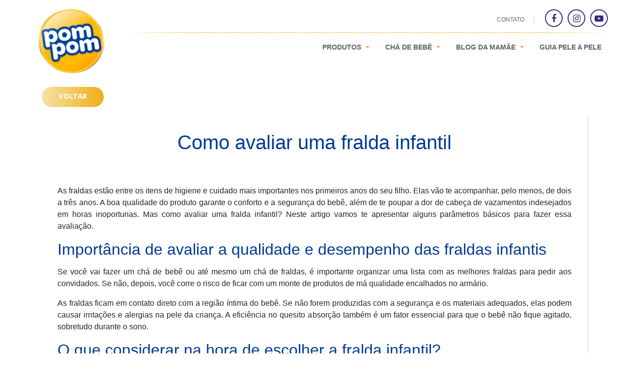

--- FILE ---
content_type: text/html; charset=UTF-8
request_url: https://pompom.com.br/como-avaliar-uma-fralda-infantil/
body_size: 230290
content:
<!DOCTYPE html>
<html lang="pt-br">

<head>

    <script src='https://cdn.privacytools.com.br/public_api/banner/autoblock/v2/mvQv11914171.js?t=1'></script>
    
    <meta charset="UTF-8">
    <meta name="viewport" content="width=device-width, user-scalable=no, initial-scale=1, maximum-scale=1">
    <meta property="fb:app_id" content="1124667224408261" />
    
    
    <meta property="og:url" content="https://pompom.com.br/como-avaliar-uma-fralda-infantil/"/>
    <meta name="google-site-verification" content="mwEn5nW1OxUm3yBh9CAwE-M-cX8QdmcS7OuZXs3zpgA" />
    <meta name="google-site-verification" content="repUveZF8-SfPi93zQTDOPTT5PpsZiStmP8eMyycsyk" />
    <meta name="facebook-domain-verification" content="b3xh3jdjkjjby4v50b67psucchto21" />

    <!-- <title>Como avaliar uma fralda infantil | Pom Pom</title> -->
    <title>Pom Pom | Fraldas</title>

    <link rel="icon" type="image/png" href="https://pompom.com.br/wp-content/themes/pompom/favicon.png">
    <link rel="stylesheet" href="https://pompom.com.br/wp-content/themes/pompom/assets/css/styles.css">
    <link rel="stylesheet" href="https://pompom.com.br/wp-content/themes/pompom/assets/fonts/stylesheet.css">
    <link rel="stylesheet" href="https://cdnjs.cloudflare.com/ajax/libs/Swiper/4.3.5/css/swiper.min.css">
    <link rel="stylesheet" href="https://cdnjs.cloudflare.com/ajax/libs/jquery-modal/0.9.1/jquery.modal.min.css" />
    
    <link rel="stylesheet" href="https://maxcdn.bootstrapcdn.com/bootstrap/4.0.0/css/bootstrap.min.css" integrity="sha384-Gn5384xqQ1aoWXA+058RXPxPg6fy4IWvTNh0E263XmFcJlSAwiGgFAW/dAiS6JXm" crossorigin="anonymous">

    <link rel="stylesheet"
        href="https://pompom.com.br/wp-content/themes/pompom/assets/js/libs/air-datepicker-master/dist/css/datepicker.min.css">

    <meta name='robots' content='index, follow, max-image-preview:large, max-snippet:-1, max-video-preview:-1' />

	<!-- This site is optimized with the Yoast SEO plugin v25.6 - https://yoast.com/wordpress/plugins/seo/ -->
	<link rel="canonical" href="https://pompom.com.br/como-avaliar-uma-fralda-infantil/" />
	<meta property="og:locale" content="pt_BR" />
	<meta property="og:type" content="article" />
	<meta property="og:title" content="Como avaliar uma fralda infantil | Pom Pom" />
	<meta property="og:description" content="As fraldas estão entre os itens de higiene e cuidado mais importantes nos primeiros anos do seu filho. Elas vão te acompanhar, pelo menos, de dois a três anos. A boa qualidade do produto garante o conforto e a segurança do bebê, além de te poupar a dor de cabeça de vazamentos indesejados em horas [&hellip;]" />
	<meta property="og:url" content="https://pompom.com.br/como-avaliar-uma-fralda-infantil/" />
	<meta property="og:site_name" content="Pom Pom" />
	<meta property="article:published_time" content="2023-08-04T20:01:00+00:00" />
	<meta property="article:modified_time" content="2023-08-06T20:03:08+00:00" />
	<meta property="og:image" content="http://pompom.com.br/wp-content/uploads/2023/08/PRNCIpAL-10.jpg" />
	<meta property="og:image:width" content="800" />
	<meta property="og:image:height" content="500" />
	<meta property="og:image:type" content="image/jpeg" />
	<meta name="author" content="Witbiz" />
	<meta name="twitter:card" content="summary_large_image" />
	<script type="application/ld+json" class="yoast-schema-graph">{"@context":"https://schema.org","@graph":[{"@type":"Article","@id":"https://pompom.com.br/como-avaliar-uma-fralda-infantil/#article","isPartOf":{"@id":"https://pompom.com.br/como-avaliar-uma-fralda-infantil/"},"author":{"name":"Witbiz","@id":"https://pompom.com.br/#/schema/person/17f95afb7b7a8232ad71fa89cec4b896"},"headline":"Como avaliar uma fralda infantil","datePublished":"2023-08-04T20:01:00+00:00","dateModified":"2023-08-06T20:03:08+00:00","mainEntityOfPage":{"@id":"https://pompom.com.br/como-avaliar-uma-fralda-infantil/"},"wordCount":925,"commentCount":0,"publisher":{"@id":"https://pompom.com.br/#organization"},"image":{"@id":"https://pompom.com.br/como-avaliar-uma-fralda-infantil/#primaryimage"},"thumbnailUrl":"https://pompom.com.br/wp-content/uploads/2023/08/PRNCIpAL-10.jpg","articleSection":["Artigos"],"inLanguage":"pt-BR","potentialAction":[{"@type":"CommentAction","name":"Comment","target":["https://pompom.com.br/como-avaliar-uma-fralda-infantil/#respond"]}]},{"@type":"WebPage","@id":"https://pompom.com.br/como-avaliar-uma-fralda-infantil/","url":"https://pompom.com.br/como-avaliar-uma-fralda-infantil/","name":"Como avaliar uma fralda infantil | Pom Pom","isPartOf":{"@id":"https://pompom.com.br/#website"},"primaryImageOfPage":{"@id":"https://pompom.com.br/como-avaliar-uma-fralda-infantil/#primaryimage"},"image":{"@id":"https://pompom.com.br/como-avaliar-uma-fralda-infantil/#primaryimage"},"thumbnailUrl":"https://pompom.com.br/wp-content/uploads/2023/08/PRNCIpAL-10.jpg","datePublished":"2023-08-04T20:01:00+00:00","dateModified":"2023-08-06T20:03:08+00:00","breadcrumb":{"@id":"https://pompom.com.br/como-avaliar-uma-fralda-infantil/#breadcrumb"},"inLanguage":"pt-BR","potentialAction":[{"@type":"ReadAction","target":["https://pompom.com.br/como-avaliar-uma-fralda-infantil/"]}]},{"@type":"ImageObject","inLanguage":"pt-BR","@id":"https://pompom.com.br/como-avaliar-uma-fralda-infantil/#primaryimage","url":"https://pompom.com.br/wp-content/uploads/2023/08/PRNCIpAL-10.jpg","contentUrl":"https://pompom.com.br/wp-content/uploads/2023/08/PRNCIpAL-10.jpg","width":800,"height":500},{"@type":"BreadcrumbList","@id":"https://pompom.com.br/como-avaliar-uma-fralda-infantil/#breadcrumb","itemListElement":[{"@type":"ListItem","position":1,"name":"Início","item":"https://pompom.com.br/"},{"@type":"ListItem","position":2,"name":"Como avaliar uma fralda infantil"}]},{"@type":"WebSite","@id":"https://pompom.com.br/#website","url":"https://pompom.com.br/","name":"Pom Pom","description":"","publisher":{"@id":"https://pompom.com.br/#organization"},"potentialAction":[{"@type":"SearchAction","target":{"@type":"EntryPoint","urlTemplate":"https://pompom.com.br/?s={search_term_string}"},"query-input":{"@type":"PropertyValueSpecification","valueRequired":true,"valueName":"search_term_string"}}],"inLanguage":"pt-BR"},{"@type":"Organization","@id":"https://pompom.com.br/#organization","name":"PomPom","url":"https://pompom.com.br/","logo":{"@type":"ImageObject","inLanguage":"pt-BR","@id":"https://pompom.com.br/#/schema/logo/image/","url":"https://pompom.com.br/wp-content/uploads/2019/06/logo-pompom.png","contentUrl":"https://pompom.com.br/wp-content/uploads/2019/06/logo-pompom.png","width":139,"height":130,"caption":"PomPom"},"image":{"@id":"https://pompom.com.br/#/schema/logo/image/"}},{"@type":"Person","@id":"https://pompom.com.br/#/schema/person/17f95afb7b7a8232ad71fa89cec4b896","name":"Witbiz","image":{"@type":"ImageObject","inLanguage":"pt-BR","@id":"https://pompom.com.br/#/schema/person/image/","url":"https://secure.gravatar.com/avatar/59b4e2f730ceb0e15f96348ba83ad0d3?s=96&d=mm&r=g","contentUrl":"https://secure.gravatar.com/avatar/59b4e2f730ceb0e15f96348ba83ad0d3?s=96&d=mm&r=g","caption":"Witbiz"}}]}</script>
	<!-- / Yoast SEO plugin. -->


<link rel='dns-prefetch' href='//www.googletagmanager.com' />
<link rel="alternate" type="application/rss+xml" title="Feed de comentários para Pom Pom &raquo; Como avaliar uma fralda infantil" href="https://pompom.com.br/como-avaliar-uma-fralda-infantil/feed/" />
<script type="text/javascript">
/* <![CDATA[ */
window._wpemojiSettings = {"baseUrl":"https:\/\/s.w.org\/images\/core\/emoji\/15.0.3\/72x72\/","ext":".png","svgUrl":"https:\/\/s.w.org\/images\/core\/emoji\/15.0.3\/svg\/","svgExt":".svg","source":{"concatemoji":"https:\/\/pompom.com.br\/wp-includes\/js\/wp-emoji-release.min.js?ver=6.6.4"}};
/*! This file is auto-generated */
!function(i,n){var o,s,e;function c(e){try{var t={supportTests:e,timestamp:(new Date).valueOf()};sessionStorage.setItem(o,JSON.stringify(t))}catch(e){}}function p(e,t,n){e.clearRect(0,0,e.canvas.width,e.canvas.height),e.fillText(t,0,0);var t=new Uint32Array(e.getImageData(0,0,e.canvas.width,e.canvas.height).data),r=(e.clearRect(0,0,e.canvas.width,e.canvas.height),e.fillText(n,0,0),new Uint32Array(e.getImageData(0,0,e.canvas.width,e.canvas.height).data));return t.every(function(e,t){return e===r[t]})}function u(e,t,n){switch(t){case"flag":return n(e,"\ud83c\udff3\ufe0f\u200d\u26a7\ufe0f","\ud83c\udff3\ufe0f\u200b\u26a7\ufe0f")?!1:!n(e,"\ud83c\uddfa\ud83c\uddf3","\ud83c\uddfa\u200b\ud83c\uddf3")&&!n(e,"\ud83c\udff4\udb40\udc67\udb40\udc62\udb40\udc65\udb40\udc6e\udb40\udc67\udb40\udc7f","\ud83c\udff4\u200b\udb40\udc67\u200b\udb40\udc62\u200b\udb40\udc65\u200b\udb40\udc6e\u200b\udb40\udc67\u200b\udb40\udc7f");case"emoji":return!n(e,"\ud83d\udc26\u200d\u2b1b","\ud83d\udc26\u200b\u2b1b")}return!1}function f(e,t,n){var r="undefined"!=typeof WorkerGlobalScope&&self instanceof WorkerGlobalScope?new OffscreenCanvas(300,150):i.createElement("canvas"),a=r.getContext("2d",{willReadFrequently:!0}),o=(a.textBaseline="top",a.font="600 32px Arial",{});return e.forEach(function(e){o[e]=t(a,e,n)}),o}function t(e){var t=i.createElement("script");t.src=e,t.defer=!0,i.head.appendChild(t)}"undefined"!=typeof Promise&&(o="wpEmojiSettingsSupports",s=["flag","emoji"],n.supports={everything:!0,everythingExceptFlag:!0},e=new Promise(function(e){i.addEventListener("DOMContentLoaded",e,{once:!0})}),new Promise(function(t){var n=function(){try{var e=JSON.parse(sessionStorage.getItem(o));if("object"==typeof e&&"number"==typeof e.timestamp&&(new Date).valueOf()<e.timestamp+604800&&"object"==typeof e.supportTests)return e.supportTests}catch(e){}return null}();if(!n){if("undefined"!=typeof Worker&&"undefined"!=typeof OffscreenCanvas&&"undefined"!=typeof URL&&URL.createObjectURL&&"undefined"!=typeof Blob)try{var e="postMessage("+f.toString()+"("+[JSON.stringify(s),u.toString(),p.toString()].join(",")+"));",r=new Blob([e],{type:"text/javascript"}),a=new Worker(URL.createObjectURL(r),{name:"wpTestEmojiSupports"});return void(a.onmessage=function(e){c(n=e.data),a.terminate(),t(n)})}catch(e){}c(n=f(s,u,p))}t(n)}).then(function(e){for(var t in e)n.supports[t]=e[t],n.supports.everything=n.supports.everything&&n.supports[t],"flag"!==t&&(n.supports.everythingExceptFlag=n.supports.everythingExceptFlag&&n.supports[t]);n.supports.everythingExceptFlag=n.supports.everythingExceptFlag&&!n.supports.flag,n.DOMReady=!1,n.readyCallback=function(){n.DOMReady=!0}}).then(function(){return e}).then(function(){var e;n.supports.everything||(n.readyCallback(),(e=n.source||{}).concatemoji?t(e.concatemoji):e.wpemoji&&e.twemoji&&(t(e.twemoji),t(e.wpemoji)))}))}((window,document),window._wpemojiSettings);
/* ]]> */
</script>
<link rel='stylesheet' id='sbi_styles-css' href='https://pompom.com.br/wp-content/plugins/instagram-feed/css/sbi-styles.min.css?ver=6.10.0' type='text/css' media='all' />
<style id='wp-emoji-styles-inline-css' type='text/css'>

	img.wp-smiley, img.emoji {
		display: inline !important;
		border: none !important;
		box-shadow: none !important;
		height: 1em !important;
		width: 1em !important;
		margin: 0 0.07em !important;
		vertical-align: -0.1em !important;
		background: none !important;
		padding: 0 !important;
	}
</style>
<link rel='stylesheet' id='wp-block-library-css' href='https://pompom.com.br/wp-includes/css/dist/block-library/style.min.css?ver=6.6.4' type='text/css' media='all' />
<link rel='stylesheet' id='activecampaign-form-block-css' href='https://pompom.com.br/wp-content/plugins/activecampaign-subscription-forms/activecampaign-form-block/build/style-index.css?ver=1723043497' type='text/css' media='all' />
<link rel='stylesheet' id='jet-engine-frontend-css' href='https://pompom.com.br/wp-content/plugins/jet-engine/assets/css/frontend.css?ver=3.5.2' type='text/css' media='all' />
<style id='classic-theme-styles-inline-css' type='text/css'>
/*! This file is auto-generated */
.wp-block-button__link{color:#fff;background-color:#32373c;border-radius:9999px;box-shadow:none;text-decoration:none;padding:calc(.667em + 2px) calc(1.333em + 2px);font-size:1.125em}.wp-block-file__button{background:#32373c;color:#fff;text-decoration:none}
</style>
<style id='global-styles-inline-css' type='text/css'>
:root{--wp--preset--aspect-ratio--square: 1;--wp--preset--aspect-ratio--4-3: 4/3;--wp--preset--aspect-ratio--3-4: 3/4;--wp--preset--aspect-ratio--3-2: 3/2;--wp--preset--aspect-ratio--2-3: 2/3;--wp--preset--aspect-ratio--16-9: 16/9;--wp--preset--aspect-ratio--9-16: 9/16;--wp--preset--color--black: #000000;--wp--preset--color--cyan-bluish-gray: #abb8c3;--wp--preset--color--white: #ffffff;--wp--preset--color--pale-pink: #f78da7;--wp--preset--color--vivid-red: #cf2e2e;--wp--preset--color--luminous-vivid-orange: #ff6900;--wp--preset--color--luminous-vivid-amber: #fcb900;--wp--preset--color--light-green-cyan: #7bdcb5;--wp--preset--color--vivid-green-cyan: #00d084;--wp--preset--color--pale-cyan-blue: #8ed1fc;--wp--preset--color--vivid-cyan-blue: #0693e3;--wp--preset--color--vivid-purple: #9b51e0;--wp--preset--gradient--vivid-cyan-blue-to-vivid-purple: linear-gradient(135deg,rgba(6,147,227,1) 0%,rgb(155,81,224) 100%);--wp--preset--gradient--light-green-cyan-to-vivid-green-cyan: linear-gradient(135deg,rgb(122,220,180) 0%,rgb(0,208,130) 100%);--wp--preset--gradient--luminous-vivid-amber-to-luminous-vivid-orange: linear-gradient(135deg,rgba(252,185,0,1) 0%,rgba(255,105,0,1) 100%);--wp--preset--gradient--luminous-vivid-orange-to-vivid-red: linear-gradient(135deg,rgba(255,105,0,1) 0%,rgb(207,46,46) 100%);--wp--preset--gradient--very-light-gray-to-cyan-bluish-gray: linear-gradient(135deg,rgb(238,238,238) 0%,rgb(169,184,195) 100%);--wp--preset--gradient--cool-to-warm-spectrum: linear-gradient(135deg,rgb(74,234,220) 0%,rgb(151,120,209) 20%,rgb(207,42,186) 40%,rgb(238,44,130) 60%,rgb(251,105,98) 80%,rgb(254,248,76) 100%);--wp--preset--gradient--blush-light-purple: linear-gradient(135deg,rgb(255,206,236) 0%,rgb(152,150,240) 100%);--wp--preset--gradient--blush-bordeaux: linear-gradient(135deg,rgb(254,205,165) 0%,rgb(254,45,45) 50%,rgb(107,0,62) 100%);--wp--preset--gradient--luminous-dusk: linear-gradient(135deg,rgb(255,203,112) 0%,rgb(199,81,192) 50%,rgb(65,88,208) 100%);--wp--preset--gradient--pale-ocean: linear-gradient(135deg,rgb(255,245,203) 0%,rgb(182,227,212) 50%,rgb(51,167,181) 100%);--wp--preset--gradient--electric-grass: linear-gradient(135deg,rgb(202,248,128) 0%,rgb(113,206,126) 100%);--wp--preset--gradient--midnight: linear-gradient(135deg,rgb(2,3,129) 0%,rgb(40,116,252) 100%);--wp--preset--font-size--small: 13px;--wp--preset--font-size--medium: 20px;--wp--preset--font-size--large: 36px;--wp--preset--font-size--x-large: 42px;--wp--preset--spacing--20: 0.44rem;--wp--preset--spacing--30: 0.67rem;--wp--preset--spacing--40: 1rem;--wp--preset--spacing--50: 1.5rem;--wp--preset--spacing--60: 2.25rem;--wp--preset--spacing--70: 3.38rem;--wp--preset--spacing--80: 5.06rem;--wp--preset--shadow--natural: 6px 6px 9px rgba(0, 0, 0, 0.2);--wp--preset--shadow--deep: 12px 12px 50px rgba(0, 0, 0, 0.4);--wp--preset--shadow--sharp: 6px 6px 0px rgba(0, 0, 0, 0.2);--wp--preset--shadow--outlined: 6px 6px 0px -3px rgba(255, 255, 255, 1), 6px 6px rgba(0, 0, 0, 1);--wp--preset--shadow--crisp: 6px 6px 0px rgba(0, 0, 0, 1);}:where(.is-layout-flex){gap: 0.5em;}:where(.is-layout-grid){gap: 0.5em;}body .is-layout-flex{display: flex;}.is-layout-flex{flex-wrap: wrap;align-items: center;}.is-layout-flex > :is(*, div){margin: 0;}body .is-layout-grid{display: grid;}.is-layout-grid > :is(*, div){margin: 0;}:where(.wp-block-columns.is-layout-flex){gap: 2em;}:where(.wp-block-columns.is-layout-grid){gap: 2em;}:where(.wp-block-post-template.is-layout-flex){gap: 1.25em;}:where(.wp-block-post-template.is-layout-grid){gap: 1.25em;}.has-black-color{color: var(--wp--preset--color--black) !important;}.has-cyan-bluish-gray-color{color: var(--wp--preset--color--cyan-bluish-gray) !important;}.has-white-color{color: var(--wp--preset--color--white) !important;}.has-pale-pink-color{color: var(--wp--preset--color--pale-pink) !important;}.has-vivid-red-color{color: var(--wp--preset--color--vivid-red) !important;}.has-luminous-vivid-orange-color{color: var(--wp--preset--color--luminous-vivid-orange) !important;}.has-luminous-vivid-amber-color{color: var(--wp--preset--color--luminous-vivid-amber) !important;}.has-light-green-cyan-color{color: var(--wp--preset--color--light-green-cyan) !important;}.has-vivid-green-cyan-color{color: var(--wp--preset--color--vivid-green-cyan) !important;}.has-pale-cyan-blue-color{color: var(--wp--preset--color--pale-cyan-blue) !important;}.has-vivid-cyan-blue-color{color: var(--wp--preset--color--vivid-cyan-blue) !important;}.has-vivid-purple-color{color: var(--wp--preset--color--vivid-purple) !important;}.has-black-background-color{background-color: var(--wp--preset--color--black) !important;}.has-cyan-bluish-gray-background-color{background-color: var(--wp--preset--color--cyan-bluish-gray) !important;}.has-white-background-color{background-color: var(--wp--preset--color--white) !important;}.has-pale-pink-background-color{background-color: var(--wp--preset--color--pale-pink) !important;}.has-vivid-red-background-color{background-color: var(--wp--preset--color--vivid-red) !important;}.has-luminous-vivid-orange-background-color{background-color: var(--wp--preset--color--luminous-vivid-orange) !important;}.has-luminous-vivid-amber-background-color{background-color: var(--wp--preset--color--luminous-vivid-amber) !important;}.has-light-green-cyan-background-color{background-color: var(--wp--preset--color--light-green-cyan) !important;}.has-vivid-green-cyan-background-color{background-color: var(--wp--preset--color--vivid-green-cyan) !important;}.has-pale-cyan-blue-background-color{background-color: var(--wp--preset--color--pale-cyan-blue) !important;}.has-vivid-cyan-blue-background-color{background-color: var(--wp--preset--color--vivid-cyan-blue) !important;}.has-vivid-purple-background-color{background-color: var(--wp--preset--color--vivid-purple) !important;}.has-black-border-color{border-color: var(--wp--preset--color--black) !important;}.has-cyan-bluish-gray-border-color{border-color: var(--wp--preset--color--cyan-bluish-gray) !important;}.has-white-border-color{border-color: var(--wp--preset--color--white) !important;}.has-pale-pink-border-color{border-color: var(--wp--preset--color--pale-pink) !important;}.has-vivid-red-border-color{border-color: var(--wp--preset--color--vivid-red) !important;}.has-luminous-vivid-orange-border-color{border-color: var(--wp--preset--color--luminous-vivid-orange) !important;}.has-luminous-vivid-amber-border-color{border-color: var(--wp--preset--color--luminous-vivid-amber) !important;}.has-light-green-cyan-border-color{border-color: var(--wp--preset--color--light-green-cyan) !important;}.has-vivid-green-cyan-border-color{border-color: var(--wp--preset--color--vivid-green-cyan) !important;}.has-pale-cyan-blue-border-color{border-color: var(--wp--preset--color--pale-cyan-blue) !important;}.has-vivid-cyan-blue-border-color{border-color: var(--wp--preset--color--vivid-cyan-blue) !important;}.has-vivid-purple-border-color{border-color: var(--wp--preset--color--vivid-purple) !important;}.has-vivid-cyan-blue-to-vivid-purple-gradient-background{background: var(--wp--preset--gradient--vivid-cyan-blue-to-vivid-purple) !important;}.has-light-green-cyan-to-vivid-green-cyan-gradient-background{background: var(--wp--preset--gradient--light-green-cyan-to-vivid-green-cyan) !important;}.has-luminous-vivid-amber-to-luminous-vivid-orange-gradient-background{background: var(--wp--preset--gradient--luminous-vivid-amber-to-luminous-vivid-orange) !important;}.has-luminous-vivid-orange-to-vivid-red-gradient-background{background: var(--wp--preset--gradient--luminous-vivid-orange-to-vivid-red) !important;}.has-very-light-gray-to-cyan-bluish-gray-gradient-background{background: var(--wp--preset--gradient--very-light-gray-to-cyan-bluish-gray) !important;}.has-cool-to-warm-spectrum-gradient-background{background: var(--wp--preset--gradient--cool-to-warm-spectrum) !important;}.has-blush-light-purple-gradient-background{background: var(--wp--preset--gradient--blush-light-purple) !important;}.has-blush-bordeaux-gradient-background{background: var(--wp--preset--gradient--blush-bordeaux) !important;}.has-luminous-dusk-gradient-background{background: var(--wp--preset--gradient--luminous-dusk) !important;}.has-pale-ocean-gradient-background{background: var(--wp--preset--gradient--pale-ocean) !important;}.has-electric-grass-gradient-background{background: var(--wp--preset--gradient--electric-grass) !important;}.has-midnight-gradient-background{background: var(--wp--preset--gradient--midnight) !important;}.has-small-font-size{font-size: var(--wp--preset--font-size--small) !important;}.has-medium-font-size{font-size: var(--wp--preset--font-size--medium) !important;}.has-large-font-size{font-size: var(--wp--preset--font-size--large) !important;}.has-x-large-font-size{font-size: var(--wp--preset--font-size--x-large) !important;}
:where(.wp-block-post-template.is-layout-flex){gap: 1.25em;}:where(.wp-block-post-template.is-layout-grid){gap: 1.25em;}
:where(.wp-block-columns.is-layout-flex){gap: 2em;}:where(.wp-block-columns.is-layout-grid){gap: 2em;}
:root :where(.wp-block-pullquote){font-size: 1.5em;line-height: 1.6;}
</style>

<!-- Snippet do Google Analytics adicionado pelo Site Kit -->
<script type="text/javascript" src="https://www.googletagmanager.com/gtag/js?id=G-6VCJDZMZ9Q" id="google_gtagjs-js" async></script>
<script type="text/javascript" id="google_gtagjs-js-after">
/* <![CDATA[ */
window.dataLayer = window.dataLayer || [];function gtag(){dataLayer.push(arguments);}
gtag('set', 'linker', {"domains":["pompom.com.br"]} );
gtag("js", new Date());
gtag("set", "developer_id.dZTNiMT", true);
gtag("config", "G-6VCJDZMZ9Q");
/* ]]> */
</script>

<!-- Finalizar o snippet do Google Analytics adicionado pelo Site Kit -->
<link rel="https://api.w.org/" href="https://pompom.com.br/wp-json/" /><link rel="alternate" title="JSON" type="application/json" href="https://pompom.com.br/wp-json/wp/v2/posts/15442" /><link rel="EditURI" type="application/rsd+xml" title="RSD" href="https://pompom.com.br/xmlrpc.php?rsd" />
<meta name="generator" content="WordPress 6.6.4" />
<link rel='shortlink' href='https://pompom.com.br/?p=15442' />
<link rel="alternate" title="oEmbed (JSON)" type="application/json+oembed" href="https://pompom.com.br/wp-json/oembed/1.0/embed?url=https%3A%2F%2Fpompom.com.br%2Fcomo-avaliar-uma-fralda-infantil%2F" />
<link rel="alternate" title="oEmbed (XML)" type="text/xml+oembed" href="https://pompom.com.br/wp-json/oembed/1.0/embed?url=https%3A%2F%2Fpompom.com.br%2Fcomo-avaliar-uma-fralda-infantil%2F&#038;format=xml" />
<meta name="generator" content="Site Kit by Google 1.111.1" />
  <script>
    window.pompom={};
    window.pompom.settings = {"products-slugs":["protecao-de-mae","shortinho","colo-de-mae","amor-de-mae","derma-protek","toalhas-umedecidas","toalhas-antissepticas","creme-prevencao-assaduras","talco","sabonete-espuma","sabonete-barras","shampoo","condicionador","agua-colonia","spray-desembaracante","calculadora"],"hora-da-troca":{"protecao-de-mae":{"image":"https:\/\/pompom.com.br\/wp-content\/themes\/pompom\/assets\/img\/sabonete-espuma\/conheca-tambem\/protek.jpg","label":"Prote\u00e7\u00e3o de M\u00e3e","description":"Agora, com canais super absorventes."},"shortinho":{"image":"https:\/\/pompom.com.br\/wp-content\/themes\/pompom\/assets\/img\/sabonete-espuma\/conheca-tambem\/protek.jpg","label":"Shortinho","description":"Agora, com canais super absorventes."},"derma-protek":{"image":"https:\/\/pompom.com.br\/wp-content\/themes\/pompom\/assets\/img\/sabonete-espuma\/conheca-tambem\/protek.jpg","label":"Derma Protek","description":"Agora, com canais super absorventes."},"colo-de-mae":{"image":"https:\/\/pompom.com.br\/wp-content\/themes\/pompom\/assets\/img\/colo-de-mae\/PomPom-ColoDeMae.png","label":"Colo de M\u00e3e","description":"Desenvolvida para ser macia e confort\u00e1vel como o colinho da mam\u00e3e."},"amor-de-mae":{"image":"https:\/\/pompom.com.br\/wp-content\/themes\/pompom\/assets\/img\/amor-de-mae\/amor-de-mae.png","label":"Amor de M\u00e3e","description":"Feita especialmente para rec\u00e9m nascidos"},"shampoo":{"image":"https:\/\/pompom.com.br\/wp-content\/themes\/pompom\/assets\/img\/shampoo\/shampoo.png","label":"Shampoo","description":"Limpa delicadamente os cabelos do beb\u00ea, sem agredir as ra\u00edzes e o couro cabeludo."},"condicionador":{"image":"https:\/\/pompom.com.br\/wp-content\/themes\/pompom\/assets\/img\/condicionador\/condicionador.png","label":"Condicionador","description":"Desembara\u00e7a e condiciona os fios."},"creme-prevencao-assaduras":{"image":"https:\/\/pompom.com.br\/wp-content\/themes\/pompom\/assets\/img\/pomada-antiassaduras\/pomada-antiassaduras-case.png","label":"Creme de preven\u00e7\u00e3o a assadura","description":"Protege e mant\u00e9m a hidrata\u00e7\u00e3o <span class=\"hmbr\"><\/span>\n          da pele por at\u00e9 12 horas."},"toalhas-umedecidas":{"image":"https:\/\/pompom.com.br\/wp-content\/themes\/pompom\/assets\/img\/toalhas-umedecidas\/toalhas-umedecidas-suave.png","label":"Toalhinhas Umedecidas","description":"Dobradas individualmente. <br>\n          Vers\u00e3o Suave e Camomila."},"toalhas-antissepticas":{"image":"https:\/\/pompom.com.br\/wp-content\/themes\/pompom\/assets\/img\/toalhas-umedecidas\/toalhas-umedecidas-suave.png","label":"Toalhas Umedecidas Antiss\u00e9pticas","description":"Dobradas individualmente. <br>\n          Vers\u00e3o Suave e Camomila."},"talco":{"image":"https:\/\/pompom.com.br\/wp-content\/themes\/pompom\/assets\/img\/talco\/talco.png","label":"Talco","description":"Protege seu beb\u00ea contra atrito <span class=\"hmbr\"><\/span>\n          e umidade. Cont\u00e9m amido de milho."},"agua-colonia":{"image":"https:\/\/pompom.com.br\/wp-content\/themes\/pompom\/assets\/img\/agua-colonia\/agua-colonia.png","label":"\u00c1gua de Col\u00f4nia","description":"Uma del\u00edcia de cheirinho."},"spray-desembaracante":{"image":"https:\/\/pompom.com.br\/wp-content\/themes\/pompom\/assets\/img\/spray-desembaracante\/spray-desembaracante.png","label":"Spray Desembara\u00e7ante","description":"Pentear sem n\u00f3, nem embara\u00e7o."},"sabonete-espuma":{"image":"https:\/\/pompom.com.br\/wp-content\/themes\/pompom\/assets\/img\/sabonete-espuma\/sabonete-espuma.png","label":"Sabonete Espuma","description":"Banho da cabe\u00e7a aos p\u00e9s.\n          Mais suave para a pele do beb\u00ea."},"sabonete-barras":{"image":"https:\/\/pompom.com.br\/wp-content\/themes\/pompom\/assets\/img\/sabonete-barras\/sabonete-barras.png","label":"Sabonete Barras","description":"Tr\u00eas op\u00e7\u00f5es para a pele do beb\u00ea estar sempre limpinha e bem cuidada."}},"pompom_admin_menu":{"Fraldas":[["Prote\u00e7\u00e3o de M\u00e3e","protecao-de-mae"],["Shortinho","shortinho"],["Derma Protek","derma-protek"],["Colo de M\u00e3e","colo-de-mae"],["Amor de M\u00e3e","amor-de-mae"]],"Hora da Troca":[["Toalhas Umedecidas","toalhas-umedecidas"],["Toalhas Umedecidas Antiss\u00e9pticas","toalhas-antissepticas"],["Creme de Prev. \u00e0 Assaduras","creme-prevencao-assaduras"],["Talco","talco"]],"Banho Infantil":[["Sabonete Espuma","sabonete-espuma"],["Sabonete Barras","sabonete-barras"],["Shampoo","shampoo"],["Condicionador","condicionador"]],"P\u00f3s Banho":[["\u00c1gua de Col\u00f4nia","agua-colonia"],["Spray Desembara\u00e7ante","spray-desembaracante"]]},"pompom_configs":{"instagram_token":"538164439.1677ed0.ee1378a57ccc42c1bc67446c5a5ad23d","facebook":"https:\/\/www.facebook.com\/Pompomfraldas\/","instagram":"https:\/\/www.instagram.com\/pompomfraldas\/","youtube":"https:\/\/www.youtube.com\/channel\/UCWnhf2_3xJDKFk1vRnG6ApQ"},"protecao-de-mae":{"banner_tipo":"imagem","banner_titulo":"Prote\u00e7\u00e3o de M\u00e3e","banner_logo":"https:\/\/pompom.com.br\/wp-content\/themes\/pompom\/assets\/img\/protecao-de-mae\/logo-protek.png","banner_subtitulo1":"","banner_subtitulo2":"Agora com Orelha El\u00e1stica.","banner_descricao":"Nova tecnologia ComfortFit, 40% \nmais fina sem deixar a fralda pesar e cair.\nAgora com orelha el\u00e1stica e abas frontais.","banner_botao_tipo":"comprar","banner_botao_value":"","banner_imagem":"https:\/\/pompom.com.br\/wp-content\/themes\/pompom\/assets\/img\/protecao-de-mae\/protecao-de-mae.jpg","beneficios_inverso":"","horadatroca":{"titulo":"Hora da <span>Troca<\/span>","produtos":["creme-prevencao-assaduras","toalhas-umedecidas","talco"]},"type":"fralda","banner_bolhas":""},"shortinho":{"banner_tipo":"imagem","banner_titulo":"Shortinho","banner_logo":"http:\/\/pompom.com.br\/wp-content\/uploads\/2020\/04\/LOGO-POM-POM-SHORTINHO.png","banner_subtitulo1":"","banner_subtitulo2":"Agora, seu beb\u00ea fica sequinho, protegido e ainda mais confort\u00e1vel","banner_descricao":"","banner_botao_tipo":"comprar","banner_botao_value":"","banner_imagem":"http:\/\/pompom.com.br\/wp-content\/uploads\/2021\/10\/Pom-Pom-Shortinho-M-Destaque.png","beneficios_inverso":"","horadatroca":{"titulo":"Hora da <span>Troca<\/span>","produtos":["creme-prevencao-assaduras","toalhas-umedecidas","talco"]},"type":"fralda","banner_bolhas":""},"derma-protek":{"type":"fralda","banner_tipo":"imagem","banner_logo":"https:\/\/pompom.com.br\/wp-content\/themes\/pompom\/assets\/img\/protecao-de-mae\/logo-protek.png","banner_titulo":"Derma Protek","banner_subtitulo1":"","banner_subtitulo2":"Agora com Orelha El\u00e1stica","banner_descricao":"Nova tecnologia ComfortFit, 40% \nmais fina sem deixar a fralda pesar e cair.\nAgora com orelha el\u00e1stica e abas frontais.","banner_botao_tipo":"comprar","banner_botao_value":"","banner_imagem":"https:\/\/pompom.com.br\/wp-content\/themes\/pompom\/assets\/img\/protecao-de-mae\/protecao-de-mae.jpg","banner_bolhas":"","horadatroca":{"titulo":"Hora da <span>Troca<\/span>","produtos":["creme-prevencao-assaduras","toalhas-umedecidas","talco"]}},"protecao-de-mae-estampas":[{"value":"p","image":"https:\/\/pompom.com.br\/wp-content\/themes\/pompom\/assets\/img\/estampas\/tabs\/protek_ovelha.png","label":"Ovelha (P)","estampa1":{"image":"https:\/\/pompom.com.br\/wp-content\/themes\/pompom\/assets\/img\/protecao-de-mae\/estampas\/ovelha-frente.png","label":"Frente"},"estampa2":{"image":"https:\/\/pompom.com.br\/wp-content\/themes\/pompom\/assets\/img\/protecao-de-mae\/estampas\/ovelha-back.png","label":"Tr\u00e1s"}},{"value":"m","image":"https:\/\/pompom.com.br\/wp-content\/themes\/pompom\/assets\/img\/estampas\/tabs\/protek_porquinho.png","label":"Porquinho (M)","estampa1":{"image":"https:\/\/pompom.com.br\/wp-content\/themes\/pompom\/assets\/img\/protecao-de-mae\/estampas\/porquinho-frente.png","label":"Frente"},"estampa2":{"image":"https:\/\/pompom.com.br\/wp-content\/themes\/pompom\/assets\/img\/protecao-de-mae\/estampas\/porquinho-back.png","label":"Tr\u00e1s"}},{"value":"g","image":"https:\/\/pompom.com.br\/wp-content\/themes\/pompom\/assets\/img\/estampas\/tabs\/protek_cachorro.png","label":"Cachorro (G)","estampa1":{"image":"https:\/\/pompom.com.br\/wp-content\/themes\/pompom\/assets\/img\/protecao-de-mae\/estampas\/cachorro-frente.png","label":"Frente"},"estampa2":{"image":"https:\/\/pompom.com.br\/wp-content\/themes\/pompom\/assets\/img\/protecao-de-mae\/estampas\/cachorro-back.png","label":"Tr\u00e1s"}},{"value":"xg","image":"https:\/\/pompom.com.br\/wp-content\/themes\/pompom\/assets\/img\/estampas\/tabs\/protek_sapo.png","label":"Sapo (XG)","estampa1":{"image":"https:\/\/pompom.com.br\/wp-content\/themes\/pompom\/assets\/img\/protecao-de-mae\/estampas\/sapo-frente.png","label":"Frente"},"estampa2":{"image":"https:\/\/pompom.com.br\/wp-content\/themes\/pompom\/assets\/img\/protecao-de-mae\/estampas\/sapo-back.png","label":"Tr\u00e1s"}},{"value":"sxg","image":"https:\/\/pompom.com.br\/wp-content\/themes\/pompom\/assets\/img\/estampas\/tabs\/protek_leao.png","label":"Le\u00e3o (SXG)","estampa1":{"image":"https:\/\/pompom.com.br\/wp-content\/themes\/pompom\/assets\/img\/protecao-de-mae\/estampas\/leao-frente.png","label":"Frente"},"estampa2":{"image":"https:\/\/pompom.com.br\/wp-content\/themes\/pompom\/assets\/img\/protecao-de-mae\/estampas\/leao-frente.png","label":"Tr\u00e1s"}}],"protecao-de-mae-beneficios":{"invertido":"on","bgcolor1":"","bgcolor2":"","beneficios":[{"image":"https:\/\/pompom.com.br\/wp-content\/themes\/pompom\/assets\/img\/protecao-de-mae\/zz-nova-orelha-elastica.jpg","video":"https:\/\/pompom.com.br\/wp-content\/themes\/pompom\/assets\/videos\/produto-protek-nova-orelha-elastica.mp4","title":"Nova\n<b>orelha el\u00e1stica<\/b>","content":"proporcionando mais conforto e melhor ajuste na cinturinha do beb\u00ea."},{"image":"https:\/\/pompom.com.br\/wp-content\/themes\/pompom\/assets\/img\/protecao-de-mae\/zz-novas-abas-frontais.jpg","video":"https:\/\/pompom.com.br\/wp-content\/themes\/pompom\/assets\/videos\/produto-protek-novas-abas-frontais.mp4","title":"Novas\n<b>abas frontais<\/b>","content":""},{"image":"https:\/\/pompom.com.br\/wp-content\/themes\/pompom\/assets\/img\/protecao-de-mae\/zz-nova-tecnologia-comfortfit.jpg","video":"https:\/\/pompom.com.br\/wp-content\/themes\/pompom\/assets\/videos\/produto-protek-nova-tecnologia-comfort-fit.mp4","title":"Nova tecnologia\n<b>ComfortFit<\/b>","content":"40% mais fina, evitando que a fralda pese e caia."},{"image":"https:\/\/pompom.com.br\/wp-content\/themes\/pompom\/assets\/img\/protecao-de-mae\/zz-maior-absorcao.jpg","video":"https:\/\/pompom.com.br\/wp-content\/themes\/pompom\/assets\/videos\/produto-protek-gel-maior-absorcao.mp4","title":"+ Gel,\n<b>maior absor\u00e7\u00e3o<\/b>","content":"Absorve o xixi por at\u00e9 12 horas**, evitando o retorno do l\u00edquido para a pele do beb\u00ea."}]},"protecao-de-mae-modalcompra":[],"shortinho-estampas":[{"value":"p","image":"https:\/\/pompom.com.br\/wp-content\/themes\/pompom\/assets\/img\/estampas\/tabs\/protek_ovelha.png","label":"Ovelha (P)","estampa1":{"image":"https:\/\/pompom.com.br\/wp-content\/themes\/pompom\/assets\/img\/protecao-de-mae\/estampas\/ovelha-frente.png","label":"Frente"},"estampa2":{"image":"https:\/\/pompom.com.br\/wp-content\/themes\/pompom\/assets\/img\/protecao-de-mae\/estampas\/ovelha-back.png","label":"Tr\u00e1s"}},{"value":"m","image":"https:\/\/pompom.com.br\/wp-content\/themes\/pompom\/assets\/img\/estampas\/tabs\/protek_porquinho.png","label":"Porquinho (M)","estampa1":{"image":"https:\/\/pompom.com.br\/wp-content\/themes\/pompom\/assets\/img\/protecao-de-mae\/estampas\/porquinho-frente.png","label":"Frente"},"estampa2":{"image":"https:\/\/pompom.com.br\/wp-content\/themes\/pompom\/assets\/img\/protecao-de-mae\/estampas\/porquinho-back.png","label":"Tr\u00e1s"}},{"value":"g","image":"https:\/\/pompom.com.br\/wp-content\/themes\/pompom\/assets\/img\/estampas\/tabs\/protek_cachorro.png","label":"Cachorro (G)","estampa1":{"image":"https:\/\/pompom.com.br\/wp-content\/themes\/pompom\/assets\/img\/protecao-de-mae\/estampas\/cachorro-frente.png","label":"Frente"},"estampa2":{"image":"https:\/\/pompom.com.br\/wp-content\/themes\/pompom\/assets\/img\/protecao-de-mae\/estampas\/cachorro-back.png","label":"Tr\u00e1s"}},{"value":"xg","image":"https:\/\/pompom.com.br\/wp-content\/themes\/pompom\/assets\/img\/estampas\/tabs\/protek_sapo.png","label":"Sapo (XG)","estampa1":{"image":"https:\/\/pompom.com.br\/wp-content\/themes\/pompom\/assets\/img\/protecao-de-mae\/estampas\/sapo-frente.png","label":"Frente"},"estampa2":{"image":"https:\/\/pompom.com.br\/wp-content\/themes\/pompom\/assets\/img\/protecao-de-mae\/estampas\/sapo-back.png","label":"Tr\u00e1s"}},{"value":"sxg","image":"https:\/\/pompom.com.br\/wp-content\/themes\/pompom\/assets\/img\/estampas\/tabs\/protek_leao.png","label":"Le\u00e3o (SXG)","estampa1":{"image":"https:\/\/pompom.com.br\/wp-content\/themes\/pompom\/assets\/img\/protecao-de-mae\/estampas\/leao-frente.png","label":"Frente"},"estampa2":{"image":"https:\/\/pompom.com.br\/wp-content\/themes\/pompom\/assets\/img\/protecao-de-mae\/estampas\/leao-frente.png","label":"Tr\u00e1s"}}],"derma-protek-estampas":[{"value":"p","label":"Ovelha (P)","image":"https:\/\/pompom.com.br\/wp-content\/themes\/pompom\/assets\/img\/estampas\/tabs\/protek_ovelha.png","estampa1":{"label":"Frente","image":"https:\/\/pompom.com.br\/wp-content\/themes\/pompom\/assets\/img\/protecao-de-mae\/estampas\/ovelha-frente.png"},"estampa2":{"label":"Tr\u00e1s","image":"https:\/\/pompom.com.br\/wp-content\/themes\/pompom\/assets\/img\/protecao-de-mae\/estampas\/ovelha-back.png"}},{"value":"p2","label":"Ovelha (P)","image":"https:\/\/pompom.com.br\/wp-content\/themes\/pompom\/assets\/img\/estampas\/tabs\/protek_ovelha.png","estampa1":{"label":"Frente","image":"https:\/\/pompom.com.br\/wp-content\/themes\/pompom\/assets\/img\/protecao-de-mae\/estampas\/ovelha-frente.png"},"estampa2":{"label":"Tr\u00e1s","image":"https:\/\/pompom.com.br\/wp-content\/themes\/pompom\/assets\/img\/protecao-de-mae\/estampas\/ovelha-back.png"}},{"value":"p3","label":"Ovelha (P)","image":"https:\/\/pompom.com.br\/wp-content\/themes\/pompom\/assets\/img\/estampas\/tabs\/protek_ovelha.png","estampa1":{"label":"Frente","image":"https:\/\/pompom.com.br\/wp-content\/themes\/pompom\/assets\/img\/protecao-de-mae\/estampas\/ovelha-frente.png"},"estampa2":{"label":"Tr\u00e1s","image":"https:\/\/pompom.com.br\/wp-content\/themes\/pompom\/assets\/img\/protecao-de-mae\/estampas\/ovelha-back.png"}},{"value":"m","label":"Porquinho (M)","image":"https:\/\/pompom.com.br\/wp-content\/themes\/pompom\/assets\/img\/estampas\/tabs\/protek_porquinho.png","estampa1":{"label":"Frente","image":"https:\/\/pompom.com.br\/wp-content\/themes\/pompom\/assets\/img\/protecao-de-mae\/estampas\/porquinho-frente.png"},"estampa2":{"label":"Tr\u00e1s","image":"https:\/\/pompom.com.br\/wp-content\/themes\/pompom\/assets\/img\/protecao-de-mae\/estampas\/porquinho-back.png"}},{"value":"g","label":"Cachorro (G)","image":"https:\/\/pompom.com.br\/wp-content\/themes\/pompom\/assets\/img\/estampas\/tabs\/protek_cachorro.png","estampa1":{"label":"Frente","image":"https:\/\/pompom.com.br\/wp-content\/themes\/pompom\/assets\/img\/protecao-de-mae\/estampas\/cachorro-frente.png"},"estampa2":{"label":"Tr\u00e1s","image":"https:\/\/pompom.com.br\/wp-content\/themes\/pompom\/assets\/img\/protecao-de-mae\/estampas\/cachorro-back.png"}},{"value":"xg","label":"Sapo (XG)","image":"https:\/\/pompom.com.br\/wp-content\/themes\/pompom\/assets\/img\/estampas\/tabs\/protek_sapo.png","estampa1":{"label":"Frente","image":"https:\/\/pompom.com.br\/wp-content\/themes\/pompom\/assets\/img\/protecao-de-mae\/estampas\/sapo-frente.png"},"estampa2":{"label":"Tr\u00e1s","image":"https:\/\/pompom.com.br\/wp-content\/themes\/pompom\/assets\/img\/protecao-de-mae\/estampas\/sapo-back.png"}},{"value":"sxg","label":"Le\u00e3o (SXG)","image":"https:\/\/pompom.com.br\/wp-content\/themes\/pompom\/assets\/img\/estampas\/tabs\/protek_leao.png","estampa1":{"label":"Frente","image":"https:\/\/pompom.com.br\/wp-content\/themes\/pompom\/assets\/img\/protecao-de-mae\/estampas\/leao-frente.png"},"estampa2":{"label":"Tr\u00e1s","image":"https:\/\/pompom.com.br\/wp-content\/themes\/pompom\/assets\/img\/protecao-de-mae\/estampas\/leao-frente.png"}}],"shortinho-beneficios":{"invertido":"on","bgcolor1":"","bgcolor2":"","beneficios":[{"image":"https:\/\/pompom.com.br\/wp-content\/themes\/pompom\/assets\/img\/protecao-de-mae\/zz-nova-orelha-elastica.jpg","video":"https:\/\/pompom.com.br\/wp-content\/themes\/pompom\/assets\/videos\/produto-protek-nova-orelha-elastica.mp4","title":"Nova\n<b>orelha el\u00e1stica<\/b>","content":"proporcionando mais conforto e melhor ajuste na cinturinha do beb\u00ea."},{"image":"https:\/\/pompom.com.br\/wp-content\/themes\/pompom\/assets\/img\/protecao-de-mae\/zz-novas-abas-frontais.jpg","video":"https:\/\/pompom.com.br\/wp-content\/themes\/pompom\/assets\/videos\/produto-protek-novas-abas-frontais.mp4","title":"Novas\n<b>abas frontais<\/b>","content":""},{"image":"https:\/\/pompom.com.br\/wp-content\/themes\/pompom\/assets\/img\/protecao-de-mae\/zz-nova-tecnologia-comfortfit.jpg","video":"https:\/\/pompom.com.br\/wp-content\/themes\/pompom\/assets\/videos\/produto-protek-nova-tecnologia-comfort-fit.mp4","title":"Nova tecnologia\n<b>ComfortFit<\/b>","content":"40% mais fina, evitando que a fralda pese e caia."},{"image":"https:\/\/pompom.com.br\/wp-content\/themes\/pompom\/assets\/img\/protecao-de-mae\/zz-maior-absorcao.jpg","video":"https:\/\/pompom.com.br\/wp-content\/themes\/pompom\/assets\/videos\/produto-protek-gel-maior-absorcao.mp4","title":"+ Gel,\n<b>maior absor\u00e7\u00e3o<\/b>","content":"Absorve o xixi por at\u00e9 12 horas**, evitando o retorno do l\u00edquido para a pele do beb\u00ea."}]},"derma-protek-beneficios":{"invertido":"on","bgcolor1":"","bgcolor2":"","beneficios":[{"image":"https:\/\/pompom.com.br\/wp-content\/themes\/pompom\/assets\/img\/protecao-de-mae\/zz-nova-orelha-elastica.jpg","video":"https:\/\/pompom.com.br\/wp-content\/themes\/pompom\/assets\/videos\/produto-protek-nova-orelha-elastica.mp4","title":"Nova\n<b>orelha el\u00e1stica<\/b>","content":"proporcionando mais conforto e melhor ajuste na cinturinha do beb\u00ea."},{"image":"https:\/\/pompom.com.br\/wp-content\/themes\/pompom\/assets\/img\/protecao-de-mae\/zz-novas-abas-frontais.jpg","video":"https:\/\/pompom.com.br\/wp-content\/themes\/pompom\/assets\/videos\/produto-protek-novas-abas-frontais.mp4","title":"Novas\n<b>abas frontais<\/b>","content":""},{"image":"https:\/\/pompom.com.br\/wp-content\/themes\/pompom\/assets\/img\/protecao-de-mae\/zz-nova-tecnologia-comfortfit.jpg","video":"https:\/\/pompom.com.br\/wp-content\/themes\/pompom\/assets\/videos\/produto-protek-nova-tecnologia-comfort-fit.mp4","title":"Nova tecnologia\n<b>ComfortFit<\/b>","content":"40% mais fina, evitando que a fralda pese e caia."},{"image":"https:\/\/pompom.com.br\/wp-content\/themes\/pompom\/assets\/img\/protecao-de-mae\/zz-maior-absorcao.jpg","video":"https:\/\/pompom.com.br\/wp-content\/themes\/pompom\/assets\/videos\/produto-protek-gel-maior-absorcao.mp4","title":"+ Gel,\n<b>maior absor\u00e7\u00e3o<\/b>","content":"Absorve o xixi por at\u00e9 12 horas**, evitando o retorno do l\u00edquido para a pele do beb\u00ea."}]},"shortinho-modalcompra":{"title":"Prote\u00e7\u00e3o <span>de M\u00e3e<\/span>","options":[{"label":"Selecione um tamanho","value":"","options":[{"label":"","value":"","image":"https:\/\/pompom.com.br\/wp-content\/themes\/pompom\/assets\/img\/protecao-de-mae\/tamanhos\/protecaodemae_p_pratica.png"}]},{"label":"P - Pequeno","value":"p","options":[{"label":"20 Fraldas","value":"7896012878439","image":"https:\/\/pompom.com.br\/wp-content\/themes\/pompom\/assets\/img\/protecao-de-mae\/tamanhos\/protecaodemae_p_pratica.png"},{"label":"32 Fraldas","value":"7896012877456","image":"https:\/\/pompom.com.br\/wp-content\/themes\/pompom\/assets\/img\/protecao-de-mae\/tamanhos\/protecaodemae_p_jumbo.png"},{"label":"56 Fraldas","value":"7896012878910","image":"https:\/\/pompom.com.br\/wp-content\/themes\/pompom\/assets\/img\/protecao-de-mae\/tamanhos\/protecaodemae_p_mega.png"}]},{"label":"M - M\u00e9dio","value":"m","options":[{"label":"20 Fraldas","value":"7896012879054","image":"https:\/\/pompom.com.br\/wp-content\/themes\/pompom\/assets\/img\/protecao-de-mae\/tamanhos\/protecaodemae_m_jumbo.png"},{"label":"36 Fraldas","value":"7896012879092","image":"https:\/\/pompom.com.br\/wp-content\/themes\/pompom\/assets\/img\/protecao-de-mae\/tamanhos\/protecaodemae_m_mega.png"}]},{"label":"G - Grande","value":"g","options":[{"label":"18 Fraldas","value":"7896012879061","image":"https:\/\/pompom.com.br\/wp-content\/themes\/pompom\/assets\/img\/protecao-de-mae\/tamanhos\/protecaodemae_g_pratica.png"},{"label":"34 Fraldas","value":"7896012879108","image":"https:\/\/pompom.com.br\/wp-content\/themes\/pompom\/assets\/img\/protecao-de-mae\/tamanhos\/protecaodemae_g_jumbo.png"}]},{"label":"XG - Extra Grande","value":"xg","options":[{"label":"15 Fraldas","value":"7896012879078","image":"https:\/\/pompom.com.br\/wp-content\/themes\/pompom\/assets\/img\/protecao-de-mae\/tamanhos\/protecaodemae_xg_pratica.png"},{"label":"30 Fraldas","value":"7896012879115","image":"https:\/\/pompom.com.br\/wp-content\/themes\/pompom\/assets\/img\/protecao-de-mae\/tamanhos\/protecaodemae_xg_jumbo.png"}]},{"label":"XXG - Super Extra Grande","value":"sxg","options":[{"label":"14 Fraldas","value":"7896012879085","image":"https:\/\/pompom.com.br\/wp-content\/themes\/pompom\/assets\/img\/protecao-de-mae\/tamanhos\/protecaodemae_sxg_pratica.png"},{"label":"24 Fraldas","value":"7896012879122","image":"https:\/\/pompom.com.br\/wp-content\/themes\/pompom\/assets\/img\/protecao-de-mae\/tamanhos\/protecaodemae_sxg_jumbo.png"}]},{"label":"Grandinhos","value":"grandinhos","options":[{"label":"14 Fraldas","value":"7896012877586","image":"https:\/\/pompom.com.br\/wp-content\/themes\/pompom\/assets\/img\/protecao-de-mae\/tamanhos\/protecaodemae_grandinhos.png"}]}]},"derma-protek-modalcompra":{"title":"Prote\u00e7\u00e3o <span>de M\u00e3e<\/span>","options":[{"label":"Selecione um tamanho","value":"","options":[{"label":"","value":"","image":"https:\/\/pompom.com.br\/wp-content\/themes\/pompom\/assets\/img\/protecao-de-mae\/tamanhos\/protecaodemae_p_pratica.png"}]},{"label":"RN - Rec\u00e9m nascido","value":"RN","options":[{"label":"18 Fraldas","value":"7896012878729","image":"https:\/\/pompom.com.br\/wp-content\/themes\/pompom\/assets\/img\/protecao-de-mae\/tamanhos\/protecaodemae_rn_jumbinho.png"},{"label":"36 Fraldas","value":"7896012878736","image":"https:\/\/pompom.com.br\/wp-content\/themes\/pompom\/assets\/img\/protecao-de-mae\/tamanhos\/protecaodemae_rn_jumbo.png"}]},{"label":"P - Pequeno","value":"p","options":[{"label":"30 Fraldas","value":"7896012879962","image":"https:\/\/pompom.com.br\/wp-content\/themes\/pompom\/assets\/img\/protecao-de-mae\/tamanhos\/protecaodemae_p_jumbo.png"},{"label":"54 Fraldas","value":"7896012880104","image":"https:\/\/pompom.com.br\/wp-content\/themes\/pompom\/assets\/img\/protecao-de-mae\/tamanhos\/protecaodemae_p_mega.png"}]},{"label":"M - M\u00e9dio","value":"m","options":[{"label":"28 Fraldas","value":"7896012879979","image":"https:\/\/pompom.com.br\/wp-content\/themes\/pompom\/assets\/img\/protecao-de-mae\/tamanhos\/protecaodemae_m_jumbo.png"},{"label":"48 Fraldas","value":"7896012880111","image":"https:\/\/pompom.com.br\/wp-content\/themes\/pompom\/assets\/img\/protecao-de-mae\/tamanhos\/protecaodemae_m_mega.png"},{"label":"86 Fraldas","value":"7896012878484","image":"https:\/\/pompom.com.br\/wp-content\/themes\/pompom\/assets\/img\/protecao-de-mae\/tamanhos\/protecaodemae_m_hiper.png"}]},{"label":"G - Grande","value":"g","options":[{"label":"24 Fraldas","value":"7896012879986","image":"https:\/\/pompom.com.br\/wp-content\/themes\/pompom\/assets\/img\/protecao-de-mae\/tamanhos\/protecaodemae_g_jumbo.png"},{"label":"42 Fraldas","value":"7896012880128","image":"https:\/\/pompom.com.br\/wp-content\/themes\/pompom\/assets\/img\/protecao-de-mae\/tamanhos\/protecaodemae_g_mega.png"},{"label":"68 Fraldas","value":"7896012878491","image":"https:\/\/pompom.com.br\/wp-content\/themes\/pompom\/assets\/img\/protecao-de-mae\/tamanhos\/protecaodemae_g_hiper.png"}]},{"label":"XG - Extra Grande","value":"xg","options":[{"label":"20 Fraldas","value":"7896012879993","image":"https:\/\/pompom.com.br\/wp-content\/themes\/pompom\/assets\/img\/protecao-de-mae\/tamanhos\/protecaodemae_xg_jumbo.png"},{"label":"38 Fraldas","value":"7896012880135","image":"https:\/\/pompom.com.br\/wp-content\/themes\/pompom\/assets\/img\/protecao-de-mae\/tamanhos\/protecaodemae_xg_mega.png"},{"label":"60 Fraldas","value":"7896012878507","image":"https:\/\/pompom.com.br\/wp-content\/themes\/pompom\/assets\/img\/protecao-de-mae\/tamanhos\/protecaodemae_xg_hiper.png"}]},{"label":"XXG - Super Extra Grande","value":"sxg","options":[{"label":"18 Fraldas","value":"7896012880005","image":"https:\/\/pompom.com.br\/wp-content\/themes\/pompom\/assets\/img\/protecao-de-mae\/tamanhos\/protecaodemae_sxg_jumbo.png"},{"label":"30 Fraldas","value":"7896012880142","image":"https:\/\/pompom.com.br\/wp-content\/themes\/pompom\/assets\/img\/protecao-de-mae\/tamanhos\/protecaodemae_sxg_mega.png"}]},{"label":"Grandinhos","value":"grandinhos","options":[{"label":"14 Fraldas","value":"7896012877586","image":"https:\/\/pompom.com.br\/wp-content\/themes\/pompom\/assets\/img\/protecao-de-mae\/tamanhos\/protecaodemae_grandinhos.png"}]}]},"colo-de-mae":{"banner_tipo":"imagem","banner_titulo":"Colo de M\u00e3e","banner_logo":"https:\/\/pompom.com.br\/wp-content\/themes\/pompom\/assets\/img\/colo-de-mae\/logo-colo-de-mae.png","banner_subtitulo1":"Mais fina e mais macia","banner_subtitulo2":"","banner_descricao":"Desenvolvida para ser macia e confort\u00e1vel como o colinho da mam\u00e3e, e ainda deixa o beb\u00ea sequinho por at\u00e9 14 horas*.","banner_botao_tipo":"comprar","banner_botao_value":"","banner_imagem":"https:\/\/pompom.com.br\/wp-content\/themes\/pompom\/assets\/img\/colo-de-mae\/PomPom-ColoDeMae.png","beneficios_inverso":"","horadatroca":{"titulo":"Hora da <span>Troca<\/span>","produtos":["creme-prevencao-assaduras","toalhas-umedecidas","talco"]},"type":"fralda","banner_bolhas":""},"colo-de-mae-estampas":[{"value":"picnic","image":"https:\/\/pompom.com.br\/wp-content\/themes\/pompom\/assets\/img\/estampas\/tabs\/comfort_picnic.png","label":"Comfort<br>Picnic","estampa1":{"image":"https:\/\/pompom.com.br\/wp-content\/themes\/pompom\/assets\/img\/colo-de-mae\/estampas\/estampa_picnic.jpg","label":""},"estampa2":{"image":"","label":""}},{"value":"parque","image":"https:\/\/pompom.com.br\/wp-content\/themes\/pompom\/assets\/img\/estampas\/tabs\/comfort_parque.png","label":"Comfort<br>Parque","estampa1":{"image":"https:\/\/pompom.com.br\/wp-content\/themes\/pompom\/assets\/img\/colo-de-mae\/estampas\/estampa_parque.png","label":""},"estampa2":{"image":"","label":""}},{"value":"fundodomar","image":"https:\/\/pompom.com.br\/wp-content\/themes\/pompom\/assets\/img\/estampas\/tabs\/comfort_fundo_do_mar.png","label":"Comfort<br>Fundo do Mar","estampa1":{"image":"https:\/\/pompom.com.br\/wp-content\/themes\/pompom\/assets\/img\/colo-de-mae\/estampas\/estampa_fundodomar.jpg","label":""},"estampa2":{"image":"","label":""}},{"value":"circo","image":"http:\/\/pompom.com.br\/wp-content\/uploads\/2019\/10\/comfort_circo1.png","label":"Comfort<br>Circo","estampa1":{"image":"https:\/\/pompom.com.br\/wp-content\/themes\/pompom\/assets\/img\/colo-de-mae\/estampas\/estampa_circo.png","label":""},"estampa2":{"image":"","label":""}}],"colo-de-mae-beneficios":{"invertido":"","bgcolor1":"","bgcolor2":"","beneficios":[{"image":"https:\/\/pompom.com.br\/wp-content\/themes\/pompom\/assets\/img\/colo-de-mae\/zz-camada-superabsorvente.jpg","video":"https:\/\/pompom.com.br\/wp-content\/themes\/pompom\/assets\/videos\/produto-colo-camada-superabsorvente.mp4","title":"Camada\n<b>superabsorvente<\/b>","content":"Distribui mais r\u00e1pido o xixi pela fralda e evita o retorno do l\u00edquido, garantindo que a pele do seu beb\u00ea fique bem sequinha. Absorve o xixi por at\u00e9 14 horas*."},{"image":"https:\/\/pompom.com.br\/wp-content\/themes\/pompom\/assets\/img\/colo-de-mae\/zz-novas-abas-frontais.jpg","video":"https:\/\/pompom.com.br\/wp-content\/themes\/pompom\/assets\/videos\/produto-colo-cobertura-macia-respiravel.mp4","title":"Cobertura\n<b>macia e respir\u00e1vel<\/b>","content":"Camada externa supermacia que mant\u00e9m a pele do beb\u00ea sempre saud\u00e1vel."},{"image":"https:\/\/pompom.com.br\/wp-content\/themes\/pompom\/assets\/img\/colo-de-mae\/zz-abas-elasticas.jpg","video":"https:\/\/pompom.com.br\/wp-content\/themes\/pompom\/assets\/videos\/produto-colo-abas-elasticas.mp4","title":"Abas\n<b>El\u00e1sticas<\/b>","content":"Garantem perfeito ajuste ao corpo do beb\u00ea e proporcionam liberdade de movimentos."}]},"colo-de-mae-modalcompra":[],"amor-de-mae":{"type":"fralda","banner_tipo":"imagem","banner_logo":"https:\/\/pompom.com.br\/wp-content\/themes\/pompom\/assets\/img\/amor-de-mae\/logo-recem-nascido.png","banner_titulo":"Amor de M\u00e3e","banner_subtitulo1":"","banner_subtitulo2":"","banner_descricao":"Com corte umbilical que evita o atrito do umbigo com a fraldinha e uma cobertura macia e respir\u00e1vel.","banner_botao_tipo":"comprar","banner_botao_value":"","banner_imagem":"https:\/\/pompom.com.br\/wp-content\/themes\/pompom\/assets\/img\/amor-de-mae\/amor-de-mae-36.png","banner_bolhas":"","horadatroca":{"titulo":"Hora da <span>Troca<\/span>","produtos":["creme-prevencao-assaduras","toalhas-umedecidas","talco"]}},"amor-de-mae-estampas":[{"value":"cegonha","label":"Cegonha","image":"https:\/\/pompom.com.br\/wp-content\/themes\/pompom\/assets\/img\/estampas\/tabs\/rn_cegonha.png","estampa1":{"label":"","image":"https:\/\/pompom.com.br\/wp-content\/themes\/pompom\/assets\/img\/amor-de-mae\/estampas\/estampa_cegonha.jpg"}}],"amor-de-mae-beneficios":{"invertido":"","bgamorr1":"","bgamorr2":"","beneficios":[{"image":"https:\/\/pompom.com.br\/wp-content\/themes\/pompom\/assets\/img\/protecao-de-mae\/zz-nova-orelha-elastica.jpg","title":"Corte\n<b>Umbilical<\/b>","content":"Recorte na parte frontal da fralda que evita atrito com o umbigo do beb\u00ea."}]},"amor-de-mae-modalcompra":[],"toalhas-umedecidas":{"banner_titulo":"Toalhas <strong>Umedecidas<\/strong>","banner_logo":"","banner_subtitulo1":"","banner_subtitulo2":"","banner_descricao":"Suaves para a pele do beb\u00ea, n\u00e3o cont\u00eam \u00e1lcool et\u00edlico. Dobradas uma a uma.","banner_imagem":"http:\/\/pompom.com.br\/wp-content\/uploads\/2021\/01\/toalhas.png","beneficios_inverso":"","horadatroca":{"titulo":"Conhe\u00e7a <span>Tamb\u00e9m<\/span>","produtos":["protecao-de-mae","creme-prevencao-assaduras","talco"]},"banner_tipo":"texto","banner_bolhas":""},"toalhas-umedecidas-variacoes":[{"value":"camomila","label":"Camomila","image":"http:\/\/pompom.com.br\/wp-content\/uploads\/2021\/01\/toalha-umedecida-46un.png","beneficios":"- As toalhinhas umedecidas Pom Pom protegem e cuidam do seu beb\u00ea, auxiliando na prote\u00e7\u00e3o da pele. Macias e super resistentes, s\u00e3o dermatol\u00f3gicamente testadas, sem parabenos e sem \u00e1lcool et\u00edlico.","comousar":"- 1. Abra a etiqueta adesiva no local indicado. \n- 2. Retire as toalhinhas uma a uma. Utilize-as nas \u00e1reas que deseja limpar. \n- 3. Ap\u00f3s o uso, feche cuidadosamente a embalagem para conservar a qualidade do produto.","composicao":"- \u00c1gua, Propilenoglicol, Benzoato de S\u00f3dio, Fenoxietanol, Polissorbato 20, Edetato Diss\u00f3dico, Macrogol, Lanolina de PEG 75, Extrato da folha de Aloe Barbadensis, \u00c1cido C\u00edtrico, Cocamidopropilbeta\u00edna, Fragr\u00e2ncia, Clore de S\u00f3dio, Alpha-Isometil Ionona, Butilfenil Metilpropional, \u00c1lcool Cinam\u00edlico, Citronelol, Cumarina, Geraniol."},{"value":"suave","label":"Suave","image":"http:\/\/pompom.com.br\/wp-content\/uploads\/2021\/01\/toalha-umedecida-96un.png","beneficios":"- As toalhinhas umedecidas Pom Pom protegem e cuidam do seu beb\u00ea, auxiliando na prote\u00e7\u00e3o da pele. Macias e super resistentes, s\u00e3o dermatol\u00f3gicamente testadas, sem parabenos e sem \u00e1lcool et\u00edlico.","comousar":"- 1. Abra a etiqueta adesiva no local indicado. \n- 2. Retire as toalhinhas uma a uma. Utilize-as nas \u00e1reas que deseja limpar. \n- 3. Ap\u00f3s o uso, feche cuidadosamente a embalagem para conservar a qualidade do produto.","composicao":"- AQUA, PROPYLENE GLYCOL, COCAMIDOPROPYL BETAINE, PEG-75 LANOLIN, ALOE BARBADENSIS LEAF EXTRACT, CITRIC ACID, PHENOXYETHANOL, SODIUM BENZOATE, POLYSORBATE 20, DISODIUM EDTA, PARFUM, COUMARIM, CITRONELLOL, GERANIOL, ALPHA-ISOMETHYL IONONE, BUTYLPHENYLMETHYLPROPIONAL, CINNAMYL ALCOHOL."}],"toalhas-umedecidas-modalcompra":{"title":"Toalhas <span>Umedecidas<\/span>","label1":"","label2":"Tamanho","options":[{"label":"Toalha Umedecida","options":[{"label":"Premium - 4UN","value":"7896012879535","image":"https:\/\/pompom.com.br\/wp-content\/themes\/pompom\/assets\/img\/toalhas-umedecidas\/toalhas-umedecidas-suave.png"},{"label":"Suave - 46UN","value":"7896012879504","image":"https:\/\/pompom.com.br\/wp-content\/themes\/pompom\/assets\/img\/toalhas-umedecidas\/toalhas-umedecidas-suave.png"},{"label":"Suave - 96UN","value":"7896012879528","image":"https:\/\/pompom.com.br\/wp-content\/themes\/pompom\/assets\/img\/toalhas-umedecidas\/toalhas-umedecidas-suave-lmpn.png"}]}]},"toalhas-antissepticas":{"banner_titulo":"Toalhas <strong>Umedecidas<\/strong> Antiss\u00e9pticas","banner_logo":"","banner_subtitulo1":"","banner_subtitulo2":"","banner_descricao":"Pensada para as mam\u00e3es e papais, \u00e9 suave para higieniza\u00e7\u00e3o das m\u00e3os, combatendo as bact\u00e9rias.","banner_imagem":"http:\/\/pompom.com.br\/wp-content\/uploads\/2020\/09\/mokup-toalhas-umedecidas-antissepticas-para-mamae.png","beneficios_inverso":"","horadatroca":{"titulo":"Conhe\u00e7a <span>Tamb\u00e9m<\/span>","produtos":["derma-protek","creme-prevencao-assaduras","talco"]},"banner_tipo":"texto","banner_bolhas":""},"toalhas-antissepticas-variacoes":[{"value":"camomila","label":"Camomila","image":"http:\/\/pompom.com.br\/wp-content\/uploads\/2020\/09\/mokup-toalhas-umedecidas-antissepticas-1.png","beneficios":"- As toalhinhas antiss\u00e9pticas Pom Pom de uso adulto, elimina 99% das bact\u00e9rias e substitui o \u00e1lcool em gel, trazendo mais praticidade. Com extrato de aloe vera, \u00e9 suave para as m\u00e3os, combatendo as bact\u00e9rias.","comousar":"- Abra a etiqueta adesiva no local indicado;\n\n- Retire as toalhinhas uma a uma e utilize-as apenas na regi\u00e3o das m\u00e3os dos adultos respons\u00e1veis.\n\n- Ap\u00f3s o uso, feche cuidadosamente a embalagem para conservar a qualidade do produto.","composicao":"- <strong>Composi\u00e7\u00e3o:<\/strong><br>\nAqua, Propylene Glycol, PEG-75 Lanolin, Aloe Barbadensis Leaf Extract , Phenoxyethanol, Cocamidopropyl Betaine, Polysorbate 20, Triclosan,\nDisodium EDTA, Citric Acid, Sodium Benzoate, Parfum, Alpha-isomethyl Ionone, Benzyl Benzoate, Benzyl Salicylate, Citronellol, Coumarin,\nGeraniol, D-Limonene, Linalool."},{"value":"suave","label":"Suave","image":"http:\/\/pompom.com.br\/wp-content\/uploads\/2020\/09\/mokup-toalhas-umedecidas-antissepticas-1.png","beneficios":"- As toalhinhas antiss\u00e9pticas Pom Pom de uso adulto, elimina 99% das bact\u00e9rias e substitui o \u00e1lcool em gel, trazendo mais praticidade. Com extrato de aloe vera, \u00e9 suave para as m\u00e3os, combatendo as bact\u00e9rias.","comousar":"- Abra a etiqueta adesiva no local indicado;\n\n- Retire as toalhinhas uma a uma e utilize-as apenas na regi\u00e3o das m\u00e3os dos adultos respons\u00e1veis.\n\n- Ap\u00f3s o uso, feche cuidadosamente a embalagem para conservar a qualidade do produto.","composicao":"- <strong>Composi\u00e7\u00e3o:<\/strong><br>\nAqua, Propylene Glycol, PEG-75 Lanolin, Aloe Barbadensis Leaf Extract , Phenoxyethanol, Cocamidopropyl Betaine, Polysorbate 20, Triclosan,\nDisodium EDTA, Citric Acid, Sodium Benzoate, Parfum, Alpha-isomethyl Ionone, Benzyl Benzoate, Benzyl Salicylate, Citronellol, Coumarin,\nGeraniol, D-Limonene, Linalool."}],"toalhas-antissepticas-modalcompra":[],"creme-prevencao-assaduras":{"banner_titulo":"Creme para <strong>Preven\u00e7\u00e3o <span class=\\\\\\\\\\\\\\\\\\\\\\\\\\\\\\\\\\\\\\\\\\\\\\\\\\\\\\\\\\\\\\\\\\\\\\\\\\\\\\\\\\\\\\\\\\\\\\\\\\\\\\\\\\\\\\\\\\\\\\\\\\\\\\\\\\\\\\\\\\\\\\\\\\\\\\\\\\\\\\\\\\\\\\\\\\\\\\\\\\\\\\\\\\\\\\\\\\\\\\\\\\\\\\\\\\\\\\\\\\\\\\\\\\\\\\\\\\\\\\\\\\\\\\\\\\\\\\\"hmbr\\\\\\\\\\\\\\\\\\\\\\\\\\\\\\\\\\\\\\\\\\\\\\\\\\\\\\\\\\\\\\\\\\\\\\\\\\\\\\\\\\\\\\\\\\\\\\\\\\\\\\\\\\\\\\\\\\\\\\\\\\\\\\\\\\\\\\\\\\\\\\\\\\\\\\\\\\\\\\\\\\\\\\\\\\\\\\\\\\\\\\\\\\\\\\\\\\\\\\\\\\\\\\\\\\\\\\\\\\\\\\\\\\\\\\\\\\\\\\\\\\\\\\\\\\\\\\\"><\/span>de Assaduras<\/strong>","banner_logo":"","banner_subtitulo1":"","banner_subtitulo2":"","banner_descricao":"Protege e mant\u00e9m a hidrata\u00e7\u00e3o <span class=\\\\\\\\\\\\\\\\\\\\\\\\\\\\\\\\\\\\\\\\\\\\\\\\\\\\\\\\\\\\\\\\\\\\\\\\\\\\\\\\\\\\\\\\\\\\\\\\\\\\\\\\\\\\\\\\\\\\\\\\\\\\\\\\\\\\\\\\\\\\\\\\\\\\\\\\\\\\\\\\\\\\\\\\\\\\\\\\\\\\\\\\\\\\\\\\\\\\\\\\\\\\\\\\\\\\\\\\\\\\\\\\\\\\\\\\\\\\\\\\\\\\\\\\\\\\\\\"hmbr\\\\\\\\\\\\\\\\\\\\\\\\\\\\\\\\\\\\\\\\\\\\\\\\\\\\\\\\\\\\\\\\\\\\\\\\\\\\\\\\\\\\\\\\\\\\\\\\\\\\\\\\\\\\\\\\\\\\\\\\\\\\\\\\\\\\\\\\\\\\\\\\\\\\\\\\\\\\\\\\\\\\\\\\\\\\\\\\\\\\\\\\\\\\\\\\\\\\\\\\\\\\\\\\\\\\\\\\\\\\\\\\\\\\\\\\\\\\\\\\\\\\\\\\\\\\\\\"><\/span>\nda pele por at\u00e9 12 horas.","banner_imagem":"http:\/\/pompom.com.br\/wp-content\/uploads\/2025\/12\/PREVENCAO-ASSADURAS-e1766160383296.png","beneficios_inverso":"","horadatroca":{"titulo":"Conhe\u00e7a <span>Tamb\u00e9m<\/span>","produtos":["derma-protek","toalhas-umedecidas","talco"]},"banner_tipo":"texto","banner_bolhas":""},"creme-prevencao-assaduras-variacoes":[{"value":"creme-prevencao-assaduras","label":"Creme para preven\u00e7\u00e3o de assaduras","image":"http:\/\/pompom.com.br\/wp-content\/uploads\/2025\/12\/PREVENCAO-ASSADURAS-e1766160383296.png","beneficios":"- O creme de preven\u00e7\u00e3o de assaduras \u00e9 dermatologicamente testado e \u00e9 f\u00e1cil de aplicar e remover, oferecendo uma prote\u00e7\u00e3o prolongada de at\u00e9 12 horas. Com extrato de camomila e \u00f3leo de am\u00eandoas, hidrata e acalma a pele do beb\u00ea.","comousar":"- Aplicar uma camada fina do Creme para preven\u00e7\u00e3o de assaduras\u00a0Pom\u00a0Pom, ap\u00f3s o banho e a cada troca de fraldas.","composicao":"- \u00c1gua, \u00d3xido de Zinco, \u00d3leo Mineral,\u00a0Petrolato, Lanolina,\u00a0\u00d3leo de\u00a0Prunus\u00a0Amygdalus\u00a0Dulcis, Talco,\u00a0Dipoliidroxiestearato\u00a0de PEG-30,\u00a0Dimeticona, \u00c1lcool\u00a0Cetear\u00edlico, Estearato de\u00a0Glicerila,\u00a0Perisoestearato\u00a0de\u00a0Sorbitano\u00a0PEG-40, Cloreto de S\u00f3dio,\u00a0Pantenol,\u00a0Lauriminodipropionato\u00a0Tocoferil\u00a0Fosfatos\u00a0Diss\u00f3dico,\u00a0Fenoxietanol, Fragr\u00e2ncia, Dibeenato\u00a0de\u00a0Glicerila,\u00a0Caprilil\u00a0Glicol, Tribeenina, Extrato de Chamomilla\u00a0Recutita,\u00a0Beenato\u00a0de\u00a0Glicerila,\u00a0<br>Alanto\u00edna, EDTA\u00a0Diss\u00f3dico, BHT, d-Limoneno,\u00a0Linalol, Alfa-Isometil\u00a0Ionona,\u00a0Geraniol,\u00a0Cumarina,\u00a0Citronelol, Salicilato de\u00a0Benzila,\u00a0Citral.<\/br>"}],"creme-prevencao-assaduras-modalcompra":{"title":"Creme para <span>Preven\u00e7\u00e3o de Assaduras<\/span>","label1":"","label2":"Tamanho","options":[{"label":"Creme para Preven\u00e7\u00e3o de Assaduras","options":[{"label":"Creme para Preven\u00e7\u00e3o de Assaduras 40g","value":"7896012877739","image":"https:\/\/pompom.com.br\/wp-content\/themes\/pompom\/assets\/img\/pomada-antiassaduras\/pomada-antiassaduras-case.png"},{"label":"Creme para Preven\u00e7\u00e3o de Assaduras 90g","value":"7896012879481","image":"https:\/\/pompom.com.br\/wp-content\/themes\/pompom\/assets\/img\/pomada-antiassaduras\/pomada-antiassaduras-case-90.png"}]}]},"talco":{"banner_titulo":"<strong>Talco<\/strong>","banner_logo":"","banner_subtitulo1":"","banner_subtitulo2":"","banner_descricao":"Protege seu beb\u00ea contra o atrito e a umidade.","banner_imagem":"http:\/\/pompom.com.br\/wp-content\/uploads\/2025\/12\/TALCO-e1766160281846.png","beneficios_inverso":"","horadatroca":{"titulo":"Conhe\u00e7a <span>Tamb\u00e9m<\/span>","produtos":["derma-protek","creme-prevencao-assaduras","sabonete-barras"]},"banner_tipo":"texto","banner_bolhas":""},"talco-variacoes":[{"value":"talco","label":"Talco","image":"http:\/\/pompom.com.br\/wp-content\/uploads\/2025\/12\/TALCO-e1766160281846.png","beneficios":"- O novo Talco Pom Pom protege a pele do beb\u00ea contra o atrito e a umidade, que podem causar assaduras e irrita\u00e7\u00f5es. Feito com amido de milho, garante suavidade e maciez \u00e0 pele.","comousar":"- Coloque o talco nas m\u00e3os e espalhe suavemente sobre a pele limpa e seca do beb\u00ea, evitando contato com os olhos, boca e a inala\u00e7\u00e3o do produto.","composicao":"- Amido de Zea Mays, Talco, Fragr\u00e2ncia, Etilexilglicerina, \u00c1gua, Glicerina, Extrato da Semente de Gossypium Herbaceum, Sorbato de Pot\u00e1ssio, Benzoato de S\u00f3dio, Cumarina, Citronelol, Geraniol, Alfa-Isometil Ionona, Butilfenil Metilpropional, \u00c1lcool Cinam\u00edlico."}],"talco-modalcompra":{"title":"<span>Talco<\/span>","label1":"","label2":"Tamanho","options":[{"label":"Talco","options":[{"label":"Talco PomPom 200g","value":"7896012800874","image":"https:\/\/pompom.com.br\/wp-content\/themes\/pompom\/assets\/img\/talco\/talco.png"}]}]},"sabonete-espuma":{"banner_titulo":"Sabonete <strong>Espuma<\/strong>","banner_logo":"","banner_subtitulo1":"","banner_subtitulo2":"","banner_descricao":"Banho da cabe\u00e7a aos p\u00e9s.<br>Mais suave para a pele do beb\u00ea.","banner_imagem":"http:\/\/pompom.com.br\/wp-content\/uploads\/2021\/01\/SaboneteEspuma.png","beneficios_inverso":"","horadatroca":{"titulo":"Conhe\u00e7a <span>Tamb\u00e9m<\/span>","produtos":["derma-protek","spray-desembaracante","agua-colonia"]},"banner_tipo":"texto","banner_bolhas":"on"},"sabonete-espuma-variacoes":[{"value":"sabonete1","label":"Glicerinado","image":"http:\/\/pompom.com.br\/wp-content\/uploads\/2021\/01\/SaboneteEspuma.png","beneficios":"- O novo Sabonete Espuma Pom Pom limpa o corpo e os cabelos do beb\u00ea de forma pr\u00e1tica e delicada, deixando-os macios e perfumados. Testado oftalmo e dermatologicamente. Mais suave para a pele do beb\u00ea.","comousar":"- Pressione a v\u00e1lvula na posi\u00e7\u00e3o vertical e espalhe a espuma sobre a pele e a cabe\u00e7a do beb\u00ea. Em seguida, enxague com \u00e1gua em abund\u00e2ncia.","composicao":"- \u00c1gua, Lauril \u00c9ter Sulfato de S\u00f3dio, Decil Glicos\u00eddio, Cocoanfodiacetato Diss\u00f3dico, Lauroil Sarcosinato de S\u00f3dio, Metil Glicet-20, \u00c1cido C\u00edtrico, Poliquat\u00e9rnio-28, Fenoxietanol, Glicerina, Fragr\u00e2ncia, Caprilil Glicol, Poliquat\u00e9rnio-10, PEG-14M, Extrato da Semente de Gossypium Herbaceum, EDTA Diss\u00f3dico, Cumarina, Citronelol, Geraniol, Alfa-Isometil Ionona, Butilfenil Metilpropional, \u00c1lcool Cinam\u00edlico."},{"value":"sabonete2","label":"Glicerinado","image":"https:\/\/pompom.com.br\/wp-content\/themes\/pompom\/assets\/img\/sabonete-espuma\/maos-espuma.png","beneficios":"- Glicerinado\n\n- Banho da cabe\u00e7a aos p\u00e9s\n\n- V\u00e1lvula \\\\\\\\\\\\\\'pump\\\\\\\\\\\\\\' => mais praticidade e espuma no banho\n\n- Sem l\u00e1grimas\n\n- Testado oftalmo e dermatologicamente","comousar":"- <strong>Passo 1:<\/strong><br>\nPressione a v\u00e1lvula na posi\u00e7\u00e3o vertical\n\n- <strong>Passo 2:<\/strong><br>\nEspalhe a espuma sobre a pele e a cabe\u00e7a do beb\u00ea\n\n- <strong>Passo 3:<\/strong><br>\nEnxague com \u00e1gua em abund\u00e2ncia","composicao":"- <strong>Composi\u00e7\u00e3o:<\/strong><br>\n\u00c1gua, Lauril \u00c9ter Sulfato de S\u00f3dio, Decil Glicos\u00eddio, Cocoanfodiacetato Diss\u00f3dico, Lauroil Sarcosinato de S\u00f3dio, Metil Glicet-20, \u00c1cido C\u00edtrico, Poliquat\u00e9rnio-28, Fenoxietanol, Glicerina, Fragr\u00e2ncia, Caprilil Glicol, Extrato de Kappaphycus Alvarezii, Cumarina, Citronelol, Geraniol, Alfa-Isometil Ionona, Butilfenil Metilpropional, \u00c1lcool Cinam\u00edlico."}],"sabonete-espuma-modalcompra":[],"sabonete-barras":{"banner_titulo":"<strong>Sabonete<\/strong> Barras","banner_logo":"","banner_subtitulo1":"","banner_subtitulo2":"","banner_descricao":"S\u00e3o 3 op\u00e7\u00f5es de fragr\u00e2ncias para a pele do beb\u00ea estar sempre limpinha e bem cuidada.","banner_imagem":"http:\/\/pompom.com.br\/wp-content\/uploads\/2025\/12\/SABONETES-e1766159784147.png","beneficios_inverso":"","horadatroca":{"titulo":"Conhe\u00e7a <span>Tamb\u00e9m<\/span>","produtos":["derma-protek","toalhas-umedecidas","spray-desembaracante"]},"banner_tipo":"texto","banner_bolhas":""},"sabonete-barras-variacoes":[{"value":"sabonete1","label":"","image":"http:\/\/pompom.com.br\/wp-content\/uploads\/2025\/12\/sab_hidra_mockup-2025-e1766159879290.png","beneficios":"- O Sabonete Pom Pom Lo\u00e7\u00e3o Hidratante foi desenvolvido especialmente para a pele delicada do beb\u00ea. Sua f\u00f3rmula com Manteiga de Karit\u00e9 auxilia na recupera\u00e7\u00e3o da oleosidade natural da pele, proporcionando brilho e maciez.","comousar":"- Massageie sobre a pele molhada at\u00e9 formar espuma e em seguida enx\u00e1gue com \u00e1gua em abund\u00e2ncia.","composicao":"- taloato de s\u00f3dio, \u00e1gua, glicerina, fragr\u00e2ncia, amido de milho, cloreto de s\u00f3dio, \u00e1cido c\u00edtrico, di\u00f3xido de tit\u00e2nio, parafina l\u00edquida, lanolina, manteiga de karit\u00e9, \u00e1cido etidr\u00f4nico, edta tetrass\u00f3dico, hidr\u00f3xido de s\u00f3dio, hidroxiidrocinamato de tetra-di-t-butila de pentaeritritila, lauril \u00e9ter sulfato de s\u00f3dio, distrilbifenil dissulfonato diss\u00f3dico, cumarina, citronelol, geraniol, butilfenil metilpropional."},{"value":"sabonete2","label":"","image":"http:\/\/pompom.com.br\/wp-content\/uploads\/2025\/12\/sab_glicerinado_mockup-2025-e1766159908783.png","beneficios":"- O Sabonete Pom Pom Glicerinado foi desenvolvido especialmente para a pele delicada do beb\u00ea. As propriedades da glicerina garantem a suavidade e hidrata\u00e7\u00e3o necess\u00e1rias para uma pele saud\u00e1vel e protegida.","comousar":"- Massageie sobre a pele molhada at\u00e9 formar espuma e em seguida enx\u00e1gue com \u00e1gua em abund\u00e2ncia.","composicao":"- taloato de s\u00f3dio, \u00f3leo de palmiste, \u00e1gua, glicerina, sorbitol, trietanolamina, cloreto de s\u00f3dio, edta tetrass\u00f3dico, \u00e1cido c\u00edtrico, hidr\u00f3xido de s\u00f3dio, \u00e1cido etidr\u00f4nico, hidroxiidrocinamato de tetra-di-t-butila de pentaeritritila, corante ci 19140, corante ci 14700 , tocoferol, fragr\u00e2ncia, cumarina, butilfenil metilpropional, citronelol, \u00e1lcool cinam\u00edlico, geraniol."},{"value":"sabonete3","label":"","image":"http:\/\/pompom.com.br\/wp-content\/uploads\/2025\/12\/sab_amendoas_mockup-2025-e1766159936510.png","beneficios":"- O Sabonete Pom Pom \u00d3leo de Am\u00eandoas traz as propriedades hidratantes do \u00f3leo de am\u00eandoas para a pele do beb\u00ea. Sua f\u00f3rmula limpa delicadamente a pele, deixando-a macia e suavemente perfumada.","comousar":"- Massageie sobre a pele molhada at\u00e9 formar espuma e em seguida enx\u00e1gue com \u00e1gua em abund\u00e2ncia.","composicao":"- taloato de s\u00f3dio, \u00e1gua, glicerina, fragr\u00e2ncia, cloreto de s\u00f3dio, \u00e1cido c\u00edtrico, di\u00f3xido de tit\u00e2nio, \u00f3leo de am\u00eandoas doce, edta tetrass\u00f3dico, \u00e1cido etidr\u00f4nico, hidr\u00f3xido de s\u00f3dio, hidroxiidrocinamato de tetra-di-t-butila de pentaeritritila, lauril \u00e9ter sulfato de s\u00f3dio, amido de milho, corante ci 12490, cumarina, citronelol, butilfenil metilpropional."},{"value":"sabonete4","label":"","image":"http:\/\/pompom.com.br\/wp-content\/uploads\/2021\/01\/sabonete-leite-e-mel.png","beneficios":"- O Sabonete Pom Pom Leite e Mel \u00e9 enriquecido com vitaminas e prote\u00ednas do leite e do mel, que auxiliam na nutri\u00e7\u00e3o e prote\u00e7\u00e3o da pele delicada do beb\u00ea, al\u00e9m de deix\u00e1-la limpa e suavemente perfumada.","comousar":"- Massageie sobre a pele molhada at\u00e9 formar espuma e em seguida enx\u00e1gue com \u00e1gua em abund\u00e2ncia.","composicao":"- taloato de s\u00f3dio, \u00e1gua, , glicerina, fragr\u00e2ncia, cloreto de s\u00f3dio, \u00e1cido c\u00edtrico, di\u00f3xido de tit\u00e2nio, edta tetrass\u00f3dico, \u00e1cido etidr\u00f4nico, hidr\u00f3xido de s\u00f3dio, peg-40 \u00f3leo de r\u00edcino hidrogenado, pentilenoglicol, leite em p\u00f3 desnatado, tridedet-9, corante ci 47005, mel, corante ci 14700, decileno glicol, 1,2-hexanodiol, fenoxiisopropanol, fenoxietanol, cumarina, linalol, citronelol, butilfenil metilpropional, geraniol."},{"value":"sabonete5","label":"","image":"http:\/\/pompom.com.br\/wp-content\/uploads\/2021\/01\/sabonete-CAMOMILA.png","beneficios":"- O Sabonete Pom Pom Camomila \u00e9 enriquecido com extratos naturais da camomila e da erva-cidreira, que ajudam a manter a pele macia. A combina\u00e7\u00e3o dos ativos proporciona o cuidado e a prote\u00e7\u00e3o que o seu beb\u00ea merece.","comousar":"- Massageie sobre a pele molhada at\u00e9 formar espuma e em seguida enx\u00e1gue com \u00e1gua em abund\u00e2ncia.","composicao":"- taloato de s\u00f3dio, \u00f3leo de palmiste, \u00e1gua, glicerina, sorbitol, fragr\u00e2ncia, trietanolamina, cloreto de s\u00f3dio, \u00e1cido c\u00edtrico, edta tetrass\u00f3dico, hidr\u00f3xido de s\u00f3dio, extrato de erva cidreira, \u00e1cido etidr\u00f4nico, propilenoglicol, metilparabeno, propilparabeno, butilenoglicol, extrato de cal\u00eandula, extrato de camomila, glicose, corante ci 19140, corante ci 61570, bisabolol, \u00e1cido l\u00e1tico, benzoato de s\u00f3dio, sorbato de pot\u00e1ssio, caramelo, linalol, cumarina, citronelol, butilfenil metilpropional, \u00e1lcool cinam\u00edlico, hexil cinamal, limoneno,geraniol."}],"sabonete-barras-modalcompra":{"title":"<span>Sabonete<\/span> Barras","className":"modalcompra-sabonete-barras","label1":"","label2":"Fragr\u00e2ncia","options":[{"label":"Sabonete Barras","options":[{"label":"Selecione uma Fragr\u00e2ncia","value":"","image":"https:\/\/pompom.com.br\/wp-content\/themes\/pompom\/assets\/img\/sabonete-barras\/sabonete-barras.png"},{"label":"Camomila e Erva Cidreira - 80g","value":"7896094905658","image":"https:\/\/pompom.com.br\/wp-content\/themes\/pompom\/assets\/img\/sabonete-barras\/sabonete-camomila-e-erva-cidreira.png"},{"label":"Espuma 200ml","value":"7896012800850","image":"https:\/\/pompom.com.br\/wp-content\/themes\/pompom\/assets\/img\/sabonete-espuma\/sabonete-espuma.png"},{"label":"Glicerinado - 70g","value":"7896094905627","image":"https:\/\/pompom.com.br\/wp-content\/themes\/pompom\/assets\/img\/sabonete-barras\/sabonete-glicerinado.png"},{"label":"Hidratante - 70g","value":"7896094905634","image":"https:\/\/pompom.com.br\/wp-content\/themes\/pompom\/assets\/img\/sabonete-barras\/sabonete-locao-hidratante.png"},{"label":"\u00d3leo de Am\u00eandoas - 70g","value":"7896094905641","image":"https:\/\/pompom.com.br\/wp-content\/themes\/pompom\/assets\/img\/sabonete-barras\/sabonete-oleo-de-amendoas.png"}]}]},"shampoo":{"banner_titulo":"<strong>Shampoo<\/strong>","banner_logo":"","banner_subtitulo1":"","banner_subtitulo2":"","banner_descricao":"Limpa delicadamente os cabelos <span class=\\\\\\\\\\\\\\\\\\\\\\\\\\\\\\\\\\\\\\\\\\\\\\\\\\\\\\\\\\\\\\\\\\\\\\\\\\\\\\\\\\\\\\\\\\\\\\\\\\\\\\\\\\\\\\\\\\\\\\\\\\\\\\\"hmbr\\\\\\\\\\\\\\\\\\\\\\\\\\\\\\\\\\\\\\\\\\\\\\\\\\\\\\\\\\\\\\\\\\\\\\\\\\\\\\\\\\\\\\\\\\\\\\\\\\\\\\\\\\\\\\\\\\\\\\\\\\\\\\\"><\/span>\ndo beb\u00ea, sem agredir as ra\u00edzes <span class=\\\\\\\\\\\\\\\\\\\\\\\\\\\\\\\\\\\\\\\\\\\\\\\\\\\\\\\\\\\\\\\\\\\\\\\\\\\\\\\\\\\\\\\\\\\\\\\\\\\\\\\\\\\\\\\\\\\\\\\\\\\\\\\"hmbr\\\\\\\\\\\\\\\\\\\\\\\\\\\\\\\\\\\\\\\\\\\\\\\\\\\\\\\\\\\\\\\\\\\\\\\\\\\\\\\\\\\\\\\\\\\\\\\\\\\\\\\\\\\\\\\\\\\\\\\\\\\\\\\"><\/span>\ne o couro cabeludo.","banner_imagem":"http:\/\/pompom.com.br\/wp-content\/uploads\/2025\/12\/SHAMPOO-1-e1766159992542.png","beneficios_inverso":"","horadatroca":{"titulo":"Conhe\u00e7a <span>Tamb\u00e9m<\/span>","produtos":["derma-protek","toalhas-umedecidas","creme-prevencao-assaduras"]},"banner_tipo":"texto","banner_bolhas":"on"},"shampoo-variacoes":[{"value":"shampoo1","label":"","image":"http:\/\/pompom.com.br\/wp-content\/uploads\/2025\/12\/SHAMPOO-3-SUAVE-e1766160042576.png","beneficios":"- O novo\u00a0Shampoo\u00a0Pom\u00a0Pom\u00a0Suave\u00a0foi desenvolvido para limpar delicadamente os cabelos do beb\u00ea, sem agredir as ra\u00edzes e o couro cabeludo. Sua f\u00f3rmula\u00a0dermatologicamente testada, possui pH balanceado e n\u00e3o cont\u00e9m corantes.","comousar":"- Aplique o\u00a0shampoo\u00a0nos cabelos molhados e massageie at\u00e9 formar bastante espuma. Enxague bem e repita a opera\u00e7\u00e3o.\u00a0","composicao":"- \u00c1gua,\u00a0Tridecet\u00a0Sulfato de S\u00f3dio,\u00a0Diestearato\u00a0de PEG-150,\u00a0Cocamidopropil\u00a0Beta\u00edna, Poliquat\u00e9rnio-10, Metil Glicet-20, Glicerina, Fragr\u00e2ncia, Cloreto de S\u00f3dio, Hidr\u00f3xido de S\u00f3dio, Extrato da Semente de\u00a0Gossypium\u00a0Herbaceum, EDTA\u00a0Tetrass\u00f3dico, \u00c1cido C\u00edtrico,\u00a0Metilcloroisotiazolinona,\u00a0Metilisotiazolinona,\u00a0Cumarina."},{"value":"shampoo2","label":"","image":"http:\/\/pompom.com.br\/wp-content\/uploads\/2025\/12\/SHAMPOO-2-CAMOMILA-e1766160087701.png","beneficios":"- O novo\u00a0Shampoo\u00a0Pom\u00a0Pom\u00a0Camomila\u00a0possui extrato de Camomila, que al\u00e9m de auxiliar no realce da cor, oferece ainda mais brilho aos cabelos do beb\u00ea. Sua f\u00f3rmula\u00a0\u00a0dermatologicamente testada\u00a0n\u00e3o irrita os olhos, possui pH balanceado e n\u00e3o cont\u00e9m corantes.","comousar":"- Aplique o\u00a0shampoo\u00a0nos cabelos molhados e massageie at\u00e9 formar bastante espuma. Enxague bem e repita a opera\u00e7\u00e3o.","composicao":"- \u00c1gua,\u00a0Tridecet\u00a0Sulfato de S\u00f3dio,\u00a0Diestearato\u00a0de PEG-150,\u00a0Cocamidopropil\u00a0Beta\u00edna, Poliquat\u00e9rnio-10, Metil Glicet-20, Glicerina, Fragr\u00e2ncia, Cloreto de S\u00f3dio, Hidr\u00f3xido de S\u00f3dio, Extrato da Semente de\u00a0Gossypium\u00a0Herbaceum, EDTA\u00a0Tetrass\u00f3dico, \u00c1cido C\u00edtrico, Extrato da Flor de\u00a0Chamomilla\u00a0Recutita,\u00a0Metilcloroisotiazolinona,\u00a0Metilisotiazolinona,\u00a0Sorbato\u00a0de Pot\u00e1ssio,\u00a0Benzoato\u00a0de S\u00f3dio,\u00a0Hexil\u00a0Cinamal,\u00a0Butilfenil\u00a0Metilpropional,\u00a0Linalol."}],"shampoo-modalcompra":{"title":"<span>Shampoo<\/span>","className":"modalcompra-shampoo","label1":"","label2":"Fragr\u00e2ncia","options":[{"label":"Shampoo","options":[{"label":"Selecione uma Fragr\u00e2ncia","value":"","image":"https:\/\/pompom.com.br\/wp-content\/themes\/pompom\/assets\/img\/shampoo\/shampoo.png"},{"label":"Suave 200ml","value":"7896012800669","image":"https:\/\/pompom.com.br\/wp-content\/themes\/pompom\/assets\/img\/shampoo\/shampoo-suave-200.png"},{"label":"Suave 400ml","value":"7896012879948","image":"https:\/\/pompom.com.br\/wp-content\/themes\/pompom\/assets\/img\/shampoo\/shampoo-suave-400.png"},{"label":"Camomila 200ml","value":"7896012877722","image":"https:\/\/pompom.com.br\/wp-content\/themes\/pompom\/assets\/img\/shampoo\/shampoo-camomila-200.png"},{"label":"Camomila 400ml","value":"7896012879955","image":"https:\/\/pompom.com.br\/wp-content\/themes\/pompom\/assets\/img\/shampoo\/shampoo-camomila-400.png"}]}]},"condicionador":{"banner_titulo":"<strong>Condicionador<\/strong>","banner_logo":"","banner_subtitulo1":"","banner_subtitulo2":"","banner_descricao":"Desembara\u00e7a e condiciona os fios, facilitando o pentear e proporcionando brilho e maciez aos cabelos do beb\u00ea.","banner_imagem":"http:\/\/pompom.com.br\/wp-content\/uploads\/2025\/12\/CONDICIONADOR-1-e1766160150797.png","beneficios_inverso":"","horadatroca":{"titulo":"Conhe\u00e7a <span>Tamb\u00e9m<\/span>","produtos":["derma-protek","toalhas-umedecidas","creme-prevencao-assaduras"]},"banner_tipo":"texto","banner_bolhas":""},"condicionador-variacoes":[{"value":"condicionador1","label":"","image":"http:\/\/pompom.com.br\/wp-content\/uploads\/2025\/12\/CONDICIONADOR-2-SUAVE-e1766160178848.png","beneficios":"- O novo Condicionador Pom Pom Suave desembara\u00e7a e condiciona os fios, facilitando o pentear e proporcionando brilho e maciez aos cabelos do beb\u00ea. Sua f\u00f3rmula oftalmo e dermatologicamente testada n\u00e3o irrita os olhos, possui pH balanceado e n\u00e3o cont\u00e9m corantes.","comousar":"- Aplique o condicionador ap\u00f3s o uso do shampoo. Massageie bem, deixe-o agir por alguns minutos e enxague com \u00e1gua em abund\u00e2ncia.","composicao":"- \u00c1gua, Glicerina, \u00c1lcool Cet\u00edlico, \u00c1lcool Estear\u00edlico, Cloreto de Cetrim\u00f4nio, Dimeticonol, Fragr\u00e2ncia, Metil Glicet-20, Metilparabeno, Propilparabeno, Pantenol, TEA-Dodecilbenzenosulfonato, Extrato da Semente de Algod\u00e3o, \u00c1cido C\u00edtrico, Cumarina."},{"value":"condicionador2","label":"","image":"http:\/\/pompom.com.br\/wp-content\/uploads\/2025\/12\/CONDICIONADOR-3-CAMOMILA-e1766160208924.png","beneficios":"- O novo Condicionador Pom Pom Camomila desembara\u00e7a e condiciona os fios, proporcionando ainda mais brilho e maciez aos cabelos do beb\u00ea. Sua f\u00f3rmula oftalmo e dermatologicamente testada n\u00e3o irrita os olhos, possui pH balanceado, extrato de camomila e n\u00e3o cont\u00e9m corantes.","comousar":"- Aplique o condicionador ap\u00f3s o uso do shampoo. Massageie bem, deixe-o agir por alguns minutos e enxague com \u00e1gua em abund\u00e2ncia.","composicao":"- \u00c1gua, Glicerina, \u00c1lcool Cet\u00edlico, \u00c1lcool Estear\u00edlico, Cloreto de Cetrim\u00f4nio, Dimeticonol, Fragr\u00e2ncia, Metil Glicet-20, Metilparabeno, Propilparabeno, Pantenol, TEA-Dodecilbenzenosulfonato, Extrato da Semente de Gossypium Herbaceum , \u00c1cido C\u00edtrico, Extrato da Flor de Chamomilla Recutita, Sorbato de Pot\u00e1ssio, Benzoato de S\u00f3dio, Hexil Cinamal, Butilfenil Metilpropional, Linalol."}],"condicionador-modalcompra":{"title":"<span>Condicionador<\/span>","className":"modalcompra-condicionador","label1":"","label2":"Fragr\u00e2ncia","options":[{"label":"Condicionador","options":[{"label":"Selecione uma Fragr\u00e2ncia","value":"","image":"https:\/\/pompom.com.br\/wp-content\/themes\/pompom\/assets\/img\/condicionador\/condicionador.png"},{"label":"Suave 200ml","value":"7896012877715","image":"https:\/\/pompom.com.br\/wp-content\/themes\/pompom\/assets\/img\/condicionador\/condicionador-suave.png"},{"label":"Camomila 200ml","value":"7896012800706","image":"https:\/\/pompom.com.br\/wp-content\/themes\/pompom\/assets\/img\/condicionador\/condicionador-camomila.png"}]}]},"agua-colonia":{"banner_titulo":"\u00c1gua de <strong>Col\u00f4nia<\/strong>","banner_logo":"","banner_subtitulo1":"","banner_subtitulo2":"","banner_descricao":"Uma del\u00edcia de cheirinho.","banner_imagem":"http:\/\/pompom.com.br\/wp-content\/uploads\/2025\/12\/agua-de-colonia-e1766159584658.png","beneficios_inverso":"","horadatroca":{"titulo":"Conhe\u00e7a <span>Tamb\u00e9m<\/span>","produtos":["derma-protek","toalhas-umedecidas","sabonete-barras"]},"banner_tipo":"texto","banner_bolhas":""},"agua-colonia-variacoes":[{"value":"agua-colonia","label":"","image":"http:\/\/pompom.com.br\/wp-content\/uploads\/2025\/12\/agua-de-colonia.png","beneficios":"- A nova \u00c1gua de Col\u00f4nia\u00a0Pom\u00a0Pom\u00a0\u00e9 dermatologicamente testada, *n\u00e3o cont\u00e9m\u00a0\u00e1lcool et\u00edlico\u00a0e n\u00e3o irrita a delicada pele do beb\u00ea.","comousar":"- Aplique a col\u00f4nia em pequenas por\u00e7\u00f5es na palma da m\u00e3o e espalhe sobre a pele do corpo do beb\u00ea.","composicao":"- \u00c1gua, Fragr\u00e2ncia, DMDM\u00a0Hidanto\u00edna, EDTA\u00a0Diss\u00f3dico,\u00a0Etilexilglicerina,\u00a0Fosfato\u00a0Diss\u00f3dico,\u00a0Propilenoglicol, Extrato da Semente de\u00a0Gossypium\u00a0Herbaceum, Cumarina,\u00a0Geraniol,\u00a0Citronelol, Alfa-Isometil\u00a0Ionona,\u00a0Butilfenil\u00a0Metilpropional, \u00c1lcool\u00a0Cinam\u00edlico.\u00a0"}],"agua-colonia-modalcompra":{"title":"\u00c1gua de <span>Col\u00f4nia<\/span>","label1":"","label2":"Tamanho","options":[{"label":"\u00c1gua de Col\u00f4nia","options":[{"label":"\u00c1gua de Col\u00f4nia 100ml","value":"7896012800867","image":"https:\/\/pompom.com.br\/wp-content\/themes\/pompom\/assets\/img\/agua-colonia\/agua-colonia.png"}]}]},"spray-desembaracante":{"banner_titulo":"Spray <strong>Desembara\u00e7ante<\/strong>","banner_logo":"","banner_subtitulo1":"","banner_subtitulo2":"","banner_descricao":"Pentear sem n\u00f3, nem embara\u00e7o.","banner_imagem":"http:\/\/pompom.com.br\/wp-content\/uploads\/2021\/01\/desembaracante.png","beneficios_inverso":"","horadatroca":{"titulo":"Conhe\u00e7a <span>Tamb\u00e9m<\/span>","produtos":["derma-protek","toalhas-umedecidas","sabonete-barras"]},"banner_tipo":"texto","banner_bolhas":""},"spray-desembaracante-variacoes":[{"value":"spray-desembaracante","label":"","image":"http:\/\/pompom.com.br\/wp-content\/uploads\/2021\/01\/desembaracante.png","beneficios":"- O\u00a0novo\u00a0Desembara\u00e7ante Spray\u00a0Pom\u00a0Pom\u00a0desembara\u00e7a e condiciona os fios sem a necessidade de enxague. Pode ser usado a qualquer hora, facilitando o pentear e proporcionando brilho e maciez.\u00a0Testado oftalmo e dermatologicamente.","comousar":"- Aplique o desembara\u00e7ante sobre os cabelos da crian\u00e7a durante ou ap\u00f3s o banho. N\u00e3o \u00e9 necess\u00e1rio enxaguar ap\u00f3s o uso, podendo mant\u00ea-lo aplicado.","composicao":"- \u00c1gua, Glicerina,\u00a0Estearamidopropil\u00a0Dimetilamina,\u00a0Metossulfato\u00a0de\u00a0Dicocoiletil\u00a0Hidroxietilm\u00f4nio, Poliquat\u00e9rnio-37,\u00a0Carbonato\u00a0Dicapril\u00edco, Metil Glicet-20, Fragr\u00e2ncia, Copol\u00edmero de Estireno\/VP,\u00a0Fenoxietanol, \u00c1cido C\u00edtrico,\u00a0Caprilil\u00a0Glicol,\u00a0Polissorbato\u00a020, Propileno Glicol, Sec-Paret-5 C12-14, Sec-Paret-7 C12-14,\u00a0Amodimeticone, BHT, EDTA\u00a0Diss\u00f3dico, Extrato da Semente de\u00a0Gossypium\u00a0Herbaceum,\u00a0Lauril\u00a0Glicos\u00eddeo, \u00c1cido L\u00e1tico,\u00a0Cumarina,\u00a0Citronelol,\u00a0Geraniol, Alfa\u00a0Isometil\u00a0Ionona,\u00a0Butilfenil\u00a0Metilpropional, \u00c1lcool\u00a0Cinam\u00edlico.\u00a0"}],"spray-desembaracante-modalcompra":{"title":"Spray <span>Desembara\u00e7ante<\/span>","label1":"","label2":"Tamanho","options":[{"label":"Spray Desembara\u00e7ante","options":[{"label":"Spray Desembara\u00e7ante 200ml","value":"7896012800713","image":"https:\/\/pompom.com.br\/wp-content\/themes\/pompom\/assets\/img\/spray-desembaracante\/spray-desembaracante.png"}]}]}};
    window.pompom.defaults = {"products-slugs":["protecao-de-mae","shortinho","colo-de-mae","amor-de-mae","derma-protek","toalhas-umedecidas","toalhas-antissepticas","creme-prevencao-assaduras","talco","sabonete-espuma","sabonete-barras","shampoo","condicionador","agua-colonia","spray-desembaracante","calculadora"],"hora-da-troca":{"protecao-de-mae":{"image":"https:\/\/pompom.com.br\/wp-content\/themes\/pompom\/assets\/img\/sabonete-espuma\/conheca-tambem\/protek.jpg","label":"Prote\u00e7\u00e3o de M\u00e3e","description":"Agora, com canais super absorventes."},"shortinho":{"image":"https:\/\/pompom.com.br\/wp-content\/themes\/pompom\/assets\/img\/sabonete-espuma\/conheca-tambem\/protek.jpg","label":"Shortinho","description":"Agora, com canais super absorventes."},"derma-protek":{"image":"https:\/\/pompom.com.br\/wp-content\/themes\/pompom\/assets\/img\/sabonete-espuma\/conheca-tambem\/protek.jpg","label":"Derma Protek","description":"Agora, com canais super absorventes."},"colo-de-mae":{"image":"https:\/\/pompom.com.br\/wp-content\/themes\/pompom\/assets\/img\/colo-de-mae\/PomPom-ColoDeMae.png","label":"Colo de M\u00e3e","description":"Desenvolvida para ser macia e confort\u00e1vel como o colinho da mam\u00e3e."},"amor-de-mae":{"image":"https:\/\/pompom.com.br\/wp-content\/themes\/pompom\/assets\/img\/amor-de-mae\/amor-de-mae.png","label":"Amor de M\u00e3e","description":"Feita especialmente para rec\u00e9m nascidos"},"shampoo":{"image":"https:\/\/pompom.com.br\/wp-content\/themes\/pompom\/assets\/img\/shampoo\/shampoo.png","label":"Shampoo","description":"Limpa delicadamente os cabelos do beb\u00ea, sem agredir as ra\u00edzes e o couro cabeludo."},"condicionador":{"image":"https:\/\/pompom.com.br\/wp-content\/themes\/pompom\/assets\/img\/condicionador\/condicionador.png","label":"Condicionador","description":"Desembara\u00e7a e condiciona os fios."},"creme-prevencao-assaduras":{"image":"https:\/\/pompom.com.br\/wp-content\/themes\/pompom\/assets\/img\/pomada-antiassaduras\/pomada-antiassaduras-case.png","label":"Creme de preven\u00e7\u00e3o a assadura","description":"Protege e mant\u00e9m a hidrata\u00e7\u00e3o <span class=\"hmbr\"><\/span>\n          da pele por at\u00e9 12 horas."},"toalhas-umedecidas":{"image":"https:\/\/pompom.com.br\/wp-content\/themes\/pompom\/assets\/img\/toalhas-umedecidas\/toalhas-umedecidas-suave.png","label":"Toalhinhas Umedecidas","description":"Dobradas individualmente. <br>\n          Vers\u00e3o Suave e Camomila."},"toalhas-antissepticas":{"image":"https:\/\/pompom.com.br\/wp-content\/themes\/pompom\/assets\/img\/toalhas-umedecidas\/toalhas-umedecidas-suave.png","label":"Toalhas Umedecidas Antiss\u00e9pticas","description":"Dobradas individualmente. <br>\n          Vers\u00e3o Suave e Camomila."},"talco":{"image":"https:\/\/pompom.com.br\/wp-content\/themes\/pompom\/assets\/img\/talco\/talco.png","label":"Talco","description":"Protege seu beb\u00ea contra atrito <span class=\"hmbr\"><\/span>\n          e umidade. Cont\u00e9m amido de milho."},"agua-colonia":{"image":"https:\/\/pompom.com.br\/wp-content\/themes\/pompom\/assets\/img\/agua-colonia\/agua-colonia.png","label":"\u00c1gua de Col\u00f4nia","description":"Uma del\u00edcia de cheirinho."},"spray-desembaracante":{"image":"https:\/\/pompom.com.br\/wp-content\/themes\/pompom\/assets\/img\/spray-desembaracante\/spray-desembaracante.png","label":"Spray Desembara\u00e7ante","description":"Pentear sem n\u00f3, nem embara\u00e7o."},"sabonete-espuma":{"image":"https:\/\/pompom.com.br\/wp-content\/themes\/pompom\/assets\/img\/sabonete-espuma\/sabonete-espuma.png","label":"Sabonete Espuma","description":"Banho da cabe\u00e7a aos p\u00e9s.\n          Mais suave para a pele do beb\u00ea."},"sabonete-barras":{"image":"https:\/\/pompom.com.br\/wp-content\/themes\/pompom\/assets\/img\/sabonete-barras\/sabonete-barras.png","label":"Sabonete Barras","description":"Tr\u00eas op\u00e7\u00f5es para a pele do beb\u00ea estar sempre limpinha e bem cuidada."}},"pompom_admin_menu":{"Fraldas":[["Prote\u00e7\u00e3o de M\u00e3e","protecao-de-mae"],["Shortinho","shortinho"],["Derma Protek","derma-protek"],["Colo de M\u00e3e","colo-de-mae"],["Amor de M\u00e3e","amor-de-mae"]],"Hora da Troca":[["Toalhas Umedecidas","toalhas-umedecidas"],["Toalhas Umedecidas Antiss\u00e9pticas","toalhas-antissepticas"],["Creme de Prev. \u00e0 Assaduras","creme-prevencao-assaduras"],["Talco","talco"]],"Banho Infantil":[["Sabonete Espuma","sabonete-espuma"],["Sabonete Barras","sabonete-barras"],["Shampoo","shampoo"],["Condicionador","condicionador"]],"P\u00f3s Banho":[["\u00c1gua de Col\u00f4nia","agua-colonia"],["Spray Desembara\u00e7ante","spray-desembaracante"]]},"pompom_configs":{"instagram_token":"538164439.1677ed0.ee1378a57ccc42c1bc67446c5a5ad23d","facebook":"https:\/\/www.facebook.com\/Pompomfraldas\/","instagram":"https:\/\/www.instagram.com\/pompomfraldas\/","youtube":"https:\/\/www.youtube.com\/channel\/UCWnhf2_3xJDKFk1vRnG6ApQ"},"protecao-de-mae":{"type":"fralda","banner_tipo":"imagem","banner_logo":"https:\/\/pompom.com.br\/wp-content\/themes\/pompom\/assets\/img\/protecao-de-mae\/logo-protek.png","banner_titulo":"Prote\u00e7\u00e3o de M\u00e3e","banner_subtitulo1":"","banner_subtitulo2":"Agora com Orelha El\u00e1stica","banner_descricao":"Nova Pom Pom Derma Protek: uma parceria de Pom Pom e Fisher Price,\nque oferece a m\u00e1xima prote\u00e7\u00e3o e cuidado continuo para pele delicada\ndo seu beb\u00ea: al\u00e9m da alta performance e seguran\u00e7a contra vazamentos,\nsua nova f\u00f3rmula ajuda a prevenir as irrita\u00e7\u00f5es da pele do beb\u00ea\ndeixando-a mais hidratada e protegida","banner_botao_tipo":"comprar","banner_botao_value":"","banner_imagem":"https:\/\/pompom.com.br\/wp-content\/themes\/pompom\/assets\/img\/protecao-de-mae\/protecao-de-mae.jpg","banner_bolhas":"","horadatroca":{"titulo":"Hora da <span>Troca<\/span>","produtos":["creme-prevencao-assaduras","toalhas-umedecidas","talco"]}},"shortinho":{"type":"fralda","banner_tipo":"imagem","banner_logo":"https:\/\/pompom.com.br\/wp-content\/themes\/pompom\/assets\/img\/protecao-de-mae\/logo-protek.png","banner_titulo":"Shortinho","banner_subtitulo1":"","banner_subtitulo2":"Agora com Orelha El\u00e1stica","banner_descricao":"Nova tecnologia ComfortFit, 40% \nmais fina sem deixar a fralda pesar e cair.\nAgora com orelha el\u00e1stica e abas frontais.","banner_botao_tipo":"comprar","banner_botao_value":"","banner_imagem":"https:\/\/pompom.com.br\/wp-content\/themes\/pompom\/assets\/img\/protecao-de-mae\/protecao-de-mae.jpg","banner_bolhas":"","horadatroca":{"titulo":"Hora da <span>Troca<\/span>","produtos":["creme-prevencao-assaduras","toalhas-umedecidas","talco"]}},"derma-protek":{"type":"fralda","banner_tipo":"imagem","banner_logo":"https:\/\/pompom.com.br\/wp-content\/themes\/pompom\/assets\/img\/protecao-de-mae\/logo-protek.png","banner_titulo":"Derma Protek","banner_subtitulo1":"","banner_subtitulo2":"Agora com Orelha El\u00e1stica","banner_descricao":"Nova tecnologia ComfortFit, 40% \nmais fina sem deixar a fralda pesar e cair.\nAgora com orelha el\u00e1stica e abas frontais.","banner_botao_tipo":"comprar","banner_botao_value":"","banner_imagem":"https:\/\/pompom.com.br\/wp-content\/themes\/pompom\/assets\/img\/protecao-de-mae\/protecao-de-mae.jpg","banner_bolhas":"","horadatroca":{"titulo":"Hora da <span>Troca<\/span>","produtos":["creme-prevencao-assaduras","toalhas-umedecidas","talco"]}},"protecao-de-mae-estampas":[{"value":"p","label":"Ovelha (P)","image":"https:\/\/pompom.com.br\/wp-content\/themes\/pompom\/assets\/img\/estampas\/tabs\/protek_ovelha.png","estampa1":{"label":"Frente","image":"https:\/\/pompom.com.br\/wp-content\/themes\/pompom\/assets\/img\/protecao-de-mae\/estampas\/ovelha-frente.png"},"estampa2":{"label":"Tr\u00e1s","image":"https:\/\/pompom.com.br\/wp-content\/themes\/pompom\/assets\/img\/protecao-de-mae\/estampas\/ovelha-back.png"}},{"value":"m","label":"Porquinho (M)","image":"https:\/\/pompom.com.br\/wp-content\/themes\/pompom\/assets\/img\/estampas\/tabs\/protek_porquinho.png","estampa1":{"label":"Frente","image":"https:\/\/pompom.com.br\/wp-content\/themes\/pompom\/assets\/img\/protecao-de-mae\/estampas\/porquinho-frente.png"},"estampa2":{"label":"Tr\u00e1s","image":"https:\/\/pompom.com.br\/wp-content\/themes\/pompom\/assets\/img\/protecao-de-mae\/estampas\/porquinho-back.png"}},{"value":"g","label":"Cachorro (G)","image":"https:\/\/pompom.com.br\/wp-content\/themes\/pompom\/assets\/img\/estampas\/tabs\/protek_cachorro.png","estampa1":{"label":"Frente","image":"https:\/\/pompom.com.br\/wp-content\/themes\/pompom\/assets\/img\/protecao-de-mae\/estampas\/cachorro-frente.png"},"estampa2":{"label":"Tr\u00e1s","image":"https:\/\/pompom.com.br\/wp-content\/themes\/pompom\/assets\/img\/protecao-de-mae\/estampas\/cachorro-back.png"}},{"value":"xg","label":"Sapo (XG)","image":"https:\/\/pompom.com.br\/wp-content\/themes\/pompom\/assets\/img\/estampas\/tabs\/protek_sapo.png","estampa1":{"label":"Frente","image":"https:\/\/pompom.com.br\/wp-content\/themes\/pompom\/assets\/img\/protecao-de-mae\/estampas\/sapo-frente.png"},"estampa2":{"label":"Tr\u00e1s","image":"https:\/\/pompom.com.br\/wp-content\/themes\/pompom\/assets\/img\/protecao-de-mae\/estampas\/sapo-back.png"}},{"value":"sxg","label":"Le\u00e3o (SXG)","image":"https:\/\/pompom.com.br\/wp-content\/themes\/pompom\/assets\/img\/estampas\/tabs\/protek_leao.png","estampa1":{"label":"Frente","image":"https:\/\/pompom.com.br\/wp-content\/themes\/pompom\/assets\/img\/protecao-de-mae\/estampas\/leao-frente.png"},"estampa2":{"label":"Tr\u00e1s","image":"https:\/\/pompom.com.br\/wp-content\/themes\/pompom\/assets\/img\/protecao-de-mae\/estampas\/leao-frente.png"}}],"protecao-de-mae-beneficios":{"invertido":"on","bgcolor1":"","bgcolor2":"","beneficios":[{"image":"https:\/\/pompom.com.br\/wp-content\/themes\/pompom\/assets\/img\/protecao-de-mae\/zz-nova-orelha-elastica.jpg","video":"https:\/\/pompom.com.br\/wp-content\/themes\/pompom\/assets\/videos\/produto-protek-nova-orelha-elastica.mp4","title":"Nova\n<b>orelha el\u00e1stica<\/b>","content":"proporcionando mais conforto e melhor ajuste na cinturinha do beb\u00ea."},{"image":"https:\/\/pompom.com.br\/wp-content\/themes\/pompom\/assets\/img\/protecao-de-mae\/zz-novas-abas-frontais.jpg","video":"https:\/\/pompom.com.br\/wp-content\/themes\/pompom\/assets\/videos\/produto-protek-novas-abas-frontais.mp4","title":"Novas\n<b>abas frontais<\/b>","content":""},{"image":"https:\/\/pompom.com.br\/wp-content\/themes\/pompom\/assets\/img\/protecao-de-mae\/zz-nova-tecnologia-comfortfit.jpg","video":"https:\/\/pompom.com.br\/wp-content\/themes\/pompom\/assets\/videos\/produto-protek-nova-tecnologia-comfort-fit.mp4","title":"Nova tecnologia\n<b>ComfortFit<\/b>","content":"40% mais fina, evitando que a fralda pese e caia."},{"image":"https:\/\/pompom.com.br\/wp-content\/themes\/pompom\/assets\/img\/protecao-de-mae\/zz-maior-absorcao.jpg","video":"https:\/\/pompom.com.br\/wp-content\/themes\/pompom\/assets\/videos\/produto-protek-gel-maior-absorcao.mp4","title":"+ Gel,\n<b>maior absor\u00e7\u00e3o<\/b>","content":"Absorve o xixi por at\u00e9 12 horas**, evitando o retorno do l\u00edquido para a pele do beb\u00ea."}]},"protecao-de-mae-modalcompra":[],"shortinho-estampas":[{"value":"p","label":"Ovelha (P)","image":"https:\/\/pompom.com.br\/wp-content\/themes\/pompom\/assets\/img\/estampas\/tabs\/protek_ovelha.png","estampa1":{"label":"Frente","image":"https:\/\/pompom.com.br\/wp-content\/themes\/pompom\/assets\/img\/protecao-de-mae\/estampas\/ovelha-frente.png"},"estampa2":{"label":"Tr\u00e1s","image":"https:\/\/pompom.com.br\/wp-content\/themes\/pompom\/assets\/img\/protecao-de-mae\/estampas\/ovelha-back.png"}},{"value":"p2","label":"Ovelha (P)","image":"https:\/\/pompom.com.br\/wp-content\/themes\/pompom\/assets\/img\/estampas\/tabs\/protek_ovelha.png","estampa1":{"label":"Frente","image":"https:\/\/pompom.com.br\/wp-content\/themes\/pompom\/assets\/img\/protecao-de-mae\/estampas\/ovelha-frente.png"},"estampa2":{"label":"Tr\u00e1s","image":"https:\/\/pompom.com.br\/wp-content\/themes\/pompom\/assets\/img\/protecao-de-mae\/estampas\/ovelha-back.png"}},{"value":"p3","label":"Ovelha (P)","image":"https:\/\/pompom.com.br\/wp-content\/themes\/pompom\/assets\/img\/estampas\/tabs\/protek_ovelha.png","estampa1":{"label":"Frente","image":"https:\/\/pompom.com.br\/wp-content\/themes\/pompom\/assets\/img\/protecao-de-mae\/estampas\/ovelha-frente.png"},"estampa2":{"label":"Tr\u00e1s","image":"https:\/\/pompom.com.br\/wp-content\/themes\/pompom\/assets\/img\/protecao-de-mae\/estampas\/ovelha-back.png"}},{"value":"m","label":"Porquinho (M)","image":"https:\/\/pompom.com.br\/wp-content\/themes\/pompom\/assets\/img\/estampas\/tabs\/protek_porquinho.png","estampa1":{"label":"Frente","image":"https:\/\/pompom.com.br\/wp-content\/themes\/pompom\/assets\/img\/protecao-de-mae\/estampas\/porquinho-frente.png"},"estampa2":{"label":"Tr\u00e1s","image":"https:\/\/pompom.com.br\/wp-content\/themes\/pompom\/assets\/img\/protecao-de-mae\/estampas\/porquinho-back.png"}},{"value":"g","label":"Cachorro (G)","image":"https:\/\/pompom.com.br\/wp-content\/themes\/pompom\/assets\/img\/estampas\/tabs\/protek_cachorro.png","estampa1":{"label":"Frente","image":"https:\/\/pompom.com.br\/wp-content\/themes\/pompom\/assets\/img\/protecao-de-mae\/estampas\/cachorro-frente.png"},"estampa2":{"label":"Tr\u00e1s","image":"https:\/\/pompom.com.br\/wp-content\/themes\/pompom\/assets\/img\/protecao-de-mae\/estampas\/cachorro-back.png"}},{"value":"xg","label":"Sapo (XG)","image":"https:\/\/pompom.com.br\/wp-content\/themes\/pompom\/assets\/img\/estampas\/tabs\/protek_sapo.png","estampa1":{"label":"Frente","image":"https:\/\/pompom.com.br\/wp-content\/themes\/pompom\/assets\/img\/protecao-de-mae\/estampas\/sapo-frente.png"},"estampa2":{"label":"Tr\u00e1s","image":"https:\/\/pompom.com.br\/wp-content\/themes\/pompom\/assets\/img\/protecao-de-mae\/estampas\/sapo-back.png"}},{"value":"sxg","label":"Le\u00e3o (SXG)","image":"https:\/\/pompom.com.br\/wp-content\/themes\/pompom\/assets\/img\/estampas\/tabs\/protek_leao.png","estampa1":{"label":"Frente","image":"https:\/\/pompom.com.br\/wp-content\/themes\/pompom\/assets\/img\/protecao-de-mae\/estampas\/leao-frente.png"},"estampa2":{"label":"Tr\u00e1s","image":"https:\/\/pompom.com.br\/wp-content\/themes\/pompom\/assets\/img\/protecao-de-mae\/estampas\/leao-frente.png"}}],"derma-protek-estampas":[{"value":"p","label":"Ovelha (P)","image":"https:\/\/pompom.com.br\/wp-content\/themes\/pompom\/assets\/img\/estampas\/tabs\/protek_ovelha.png","estampa1":{"label":"Frente","image":"https:\/\/pompom.com.br\/wp-content\/themes\/pompom\/assets\/img\/protecao-de-mae\/estampas\/ovelha-frente.png"},"estampa2":{"label":"Tr\u00e1s","image":"https:\/\/pompom.com.br\/wp-content\/themes\/pompom\/assets\/img\/protecao-de-mae\/estampas\/ovelha-back.png"}},{"value":"p2","label":"Ovelha (P)","image":"https:\/\/pompom.com.br\/wp-content\/themes\/pompom\/assets\/img\/estampas\/tabs\/protek_ovelha.png","estampa1":{"label":"Frente","image":"https:\/\/pompom.com.br\/wp-content\/themes\/pompom\/assets\/img\/protecao-de-mae\/estampas\/ovelha-frente.png"},"estampa2":{"label":"Tr\u00e1s","image":"https:\/\/pompom.com.br\/wp-content\/themes\/pompom\/assets\/img\/protecao-de-mae\/estampas\/ovelha-back.png"}},{"value":"p3","label":"Ovelha (P)","image":"https:\/\/pompom.com.br\/wp-content\/themes\/pompom\/assets\/img\/estampas\/tabs\/protek_ovelha.png","estampa1":{"label":"Frente","image":"https:\/\/pompom.com.br\/wp-content\/themes\/pompom\/assets\/img\/protecao-de-mae\/estampas\/ovelha-frente.png"},"estampa2":{"label":"Tr\u00e1s","image":"https:\/\/pompom.com.br\/wp-content\/themes\/pompom\/assets\/img\/protecao-de-mae\/estampas\/ovelha-back.png"}},{"value":"m","label":"Porquinho (M)","image":"https:\/\/pompom.com.br\/wp-content\/themes\/pompom\/assets\/img\/estampas\/tabs\/protek_porquinho.png","estampa1":{"label":"Frente","image":"https:\/\/pompom.com.br\/wp-content\/themes\/pompom\/assets\/img\/protecao-de-mae\/estampas\/porquinho-frente.png"},"estampa2":{"label":"Tr\u00e1s","image":"https:\/\/pompom.com.br\/wp-content\/themes\/pompom\/assets\/img\/protecao-de-mae\/estampas\/porquinho-back.png"}},{"value":"g","label":"Cachorro (G)","image":"https:\/\/pompom.com.br\/wp-content\/themes\/pompom\/assets\/img\/estampas\/tabs\/protek_cachorro.png","estampa1":{"label":"Frente","image":"https:\/\/pompom.com.br\/wp-content\/themes\/pompom\/assets\/img\/protecao-de-mae\/estampas\/cachorro-frente.png"},"estampa2":{"label":"Tr\u00e1s","image":"https:\/\/pompom.com.br\/wp-content\/themes\/pompom\/assets\/img\/protecao-de-mae\/estampas\/cachorro-back.png"}},{"value":"xg","label":"Sapo (XG)","image":"https:\/\/pompom.com.br\/wp-content\/themes\/pompom\/assets\/img\/estampas\/tabs\/protek_sapo.png","estampa1":{"label":"Frente","image":"https:\/\/pompom.com.br\/wp-content\/themes\/pompom\/assets\/img\/protecao-de-mae\/estampas\/sapo-frente.png"},"estampa2":{"label":"Tr\u00e1s","image":"https:\/\/pompom.com.br\/wp-content\/themes\/pompom\/assets\/img\/protecao-de-mae\/estampas\/sapo-back.png"}},{"value":"sxg","label":"Le\u00e3o (SXG)","image":"https:\/\/pompom.com.br\/wp-content\/themes\/pompom\/assets\/img\/estampas\/tabs\/protek_leao.png","estampa1":{"label":"Frente","image":"https:\/\/pompom.com.br\/wp-content\/themes\/pompom\/assets\/img\/protecao-de-mae\/estampas\/leao-frente.png"},"estampa2":{"label":"Tr\u00e1s","image":"https:\/\/pompom.com.br\/wp-content\/themes\/pompom\/assets\/img\/protecao-de-mae\/estampas\/leao-frente.png"}}],"shortinho-beneficios":{"invertido":"on","bgcolor1":"","bgcolor2":"","beneficios":[{"image":"https:\/\/pompom.com.br\/wp-content\/themes\/pompom\/assets\/img\/protecao-de-mae\/zz-nova-orelha-elastica.jpg","video":"https:\/\/pompom.com.br\/wp-content\/themes\/pompom\/assets\/videos\/produto-protek-nova-orelha-elastica.mp4","title":"Nova\n<b>orelha el\u00e1stica<\/b>","content":"proporcionando mais conforto e melhor ajuste na cinturinha do beb\u00ea."},{"image":"https:\/\/pompom.com.br\/wp-content\/themes\/pompom\/assets\/img\/protecao-de-mae\/zz-novas-abas-frontais.jpg","video":"https:\/\/pompom.com.br\/wp-content\/themes\/pompom\/assets\/videos\/produto-protek-novas-abas-frontais.mp4","title":"Novas\n<b>abas frontais<\/b>","content":""},{"image":"https:\/\/pompom.com.br\/wp-content\/themes\/pompom\/assets\/img\/protecao-de-mae\/zz-nova-tecnologia-comfortfit.jpg","video":"https:\/\/pompom.com.br\/wp-content\/themes\/pompom\/assets\/videos\/produto-protek-nova-tecnologia-comfort-fit.mp4","title":"Nova tecnologia\n<b>ComfortFit<\/b>","content":"40% mais fina, evitando que a fralda pese e caia."},{"image":"https:\/\/pompom.com.br\/wp-content\/themes\/pompom\/assets\/img\/protecao-de-mae\/zz-maior-absorcao.jpg","video":"https:\/\/pompom.com.br\/wp-content\/themes\/pompom\/assets\/videos\/produto-protek-gel-maior-absorcao.mp4","title":"+ Gel,\n<b>maior absor\u00e7\u00e3o<\/b>","content":"Absorve o xixi por at\u00e9 12 horas**, evitando o retorno do l\u00edquido para a pele do beb\u00ea."}]},"derma-protek-beneficios":{"invertido":"on","bgcolor1":"","bgcolor2":"","beneficios":[{"image":"https:\/\/pompom.com.br\/wp-content\/themes\/pompom\/assets\/img\/protecao-de-mae\/zz-nova-orelha-elastica.jpg","video":"https:\/\/pompom.com.br\/wp-content\/themes\/pompom\/assets\/videos\/produto-protek-nova-orelha-elastica.mp4","title":"Nova\n<b>orelha el\u00e1stica<\/b>","content":"proporcionando mais conforto e melhor ajuste na cinturinha do beb\u00ea."},{"image":"https:\/\/pompom.com.br\/wp-content\/themes\/pompom\/assets\/img\/protecao-de-mae\/zz-novas-abas-frontais.jpg","video":"https:\/\/pompom.com.br\/wp-content\/themes\/pompom\/assets\/videos\/produto-protek-novas-abas-frontais.mp4","title":"Novas\n<b>abas frontais<\/b>","content":""},{"image":"https:\/\/pompom.com.br\/wp-content\/themes\/pompom\/assets\/img\/protecao-de-mae\/zz-nova-tecnologia-comfortfit.jpg","video":"https:\/\/pompom.com.br\/wp-content\/themes\/pompom\/assets\/videos\/produto-protek-nova-tecnologia-comfort-fit.mp4","title":"Nova tecnologia\n<b>ComfortFit<\/b>","content":"40% mais fina, evitando que a fralda pese e caia."},{"image":"https:\/\/pompom.com.br\/wp-content\/themes\/pompom\/assets\/img\/protecao-de-mae\/zz-maior-absorcao.jpg","video":"https:\/\/pompom.com.br\/wp-content\/themes\/pompom\/assets\/videos\/produto-protek-gel-maior-absorcao.mp4","title":"+ Gel,\n<b>maior absor\u00e7\u00e3o<\/b>","content":"Absorve o xixi por at\u00e9 12 horas**, evitando o retorno do l\u00edquido para a pele do beb\u00ea."}]},"shortinho-modalcompra":{"title":"Prote\u00e7\u00e3o <span>de M\u00e3e<\/span>","options":[{"label":"Selecione um tamanho","value":"","options":[{"label":"","value":"","image":"https:\/\/pompom.com.br\/wp-content\/themes\/pompom\/assets\/img\/protecao-de-mae\/tamanhos\/protecaodemae_p_pratica.png"}]},{"label":"P - Pequeno","value":"p","options":[{"label":"20 Fraldas","value":"7896012878439","image":"https:\/\/pompom.com.br\/wp-content\/themes\/pompom\/assets\/img\/protecao-de-mae\/tamanhos\/protecaodemae_p_pratica.png"},{"label":"32 Fraldas","value":"7896012877456","image":"https:\/\/pompom.com.br\/wp-content\/themes\/pompom\/assets\/img\/protecao-de-mae\/tamanhos\/protecaodemae_p_jumbo.png"},{"label":"56 Fraldas","value":"7896012878910","image":"https:\/\/pompom.com.br\/wp-content\/themes\/pompom\/assets\/img\/protecao-de-mae\/tamanhos\/protecaodemae_p_mega.png"}]},{"label":"M - M\u00e9dio","value":"m","options":[{"label":"20 Fraldas","value":"7896012879054","image":"https:\/\/pompom.com.br\/wp-content\/themes\/pompom\/assets\/img\/protecao-de-mae\/tamanhos\/protecaodemae_m_jumbo.png"},{"label":"36 Fraldas","value":"7896012879092","image":"https:\/\/pompom.com.br\/wp-content\/themes\/pompom\/assets\/img\/protecao-de-mae\/tamanhos\/protecaodemae_m_mega.png"}]},{"label":"G - Grande","value":"g","options":[{"label":"18 Fraldas","value":"7896012879061","image":"https:\/\/pompom.com.br\/wp-content\/themes\/pompom\/assets\/img\/protecao-de-mae\/tamanhos\/protecaodemae_g_pratica.png"},{"label":"34 Fraldas","value":"7896012879108","image":"https:\/\/pompom.com.br\/wp-content\/themes\/pompom\/assets\/img\/protecao-de-mae\/tamanhos\/protecaodemae_g_jumbo.png"}]},{"label":"XG - Extra Grande","value":"xg","options":[{"label":"15 Fraldas","value":"7896012879078","image":"https:\/\/pompom.com.br\/wp-content\/themes\/pompom\/assets\/img\/protecao-de-mae\/tamanhos\/protecaodemae_xg_pratica.png"},{"label":"30 Fraldas","value":"7896012879115","image":"https:\/\/pompom.com.br\/wp-content\/themes\/pompom\/assets\/img\/protecao-de-mae\/tamanhos\/protecaodemae_xg_jumbo.png"}]},{"label":"XXG - Super Extra Grande","value":"sxg","options":[{"label":"14 Fraldas","value":"7896012879085","image":"https:\/\/pompom.com.br\/wp-content\/themes\/pompom\/assets\/img\/protecao-de-mae\/tamanhos\/protecaodemae_sxg_pratica.png"},{"label":"24 Fraldas","value":"7896012879122","image":"https:\/\/pompom.com.br\/wp-content\/themes\/pompom\/assets\/img\/protecao-de-mae\/tamanhos\/protecaodemae_sxg_jumbo.png"}]},{"label":"Grandinhos","value":"grandinhos","options":[{"label":"14 Fraldas","value":"7896012877586","image":"https:\/\/pompom.com.br\/wp-content\/themes\/pompom\/assets\/img\/protecao-de-mae\/tamanhos\/protecaodemae_grandinhos.png"}]}]},"derma-protek-modalcompra":{"title":"Prote\u00e7\u00e3o <span>de M\u00e3e<\/span>","options":[{"label":"Selecione um tamanho","value":"","options":[{"label":"","value":"","image":"https:\/\/pompom.com.br\/wp-content\/themes\/pompom\/assets\/img\/protecao-de-mae\/tamanhos\/protecaodemae_p_pratica.png"}]},{"label":"RN - Rec\u00e9m nascido","value":"RN","options":[{"label":"18 Fraldas","value":"7896012878729","image":"https:\/\/pompom.com.br\/wp-content\/themes\/pompom\/assets\/img\/protecao-de-mae\/tamanhos\/protecaodemae_rn_jumbinho.png"},{"label":"36 Fraldas","value":"7896012878736","image":"https:\/\/pompom.com.br\/wp-content\/themes\/pompom\/assets\/img\/protecao-de-mae\/tamanhos\/protecaodemae_rn_jumbo.png"}]},{"label":"P - Pequeno","value":"p","options":[{"label":"30 Fraldas","value":"7896012879962","image":"https:\/\/pompom.com.br\/wp-content\/themes\/pompom\/assets\/img\/protecao-de-mae\/tamanhos\/protecaodemae_p_jumbo.png"},{"label":"54 Fraldas","value":"7896012880104","image":"https:\/\/pompom.com.br\/wp-content\/themes\/pompom\/assets\/img\/protecao-de-mae\/tamanhos\/protecaodemae_p_mega.png"}]},{"label":"M - M\u00e9dio","value":"m","options":[{"label":"28 Fraldas","value":"7896012879979","image":"https:\/\/pompom.com.br\/wp-content\/themes\/pompom\/assets\/img\/protecao-de-mae\/tamanhos\/protecaodemae_m_jumbo.png"},{"label":"48 Fraldas","value":"7896012880111","image":"https:\/\/pompom.com.br\/wp-content\/themes\/pompom\/assets\/img\/protecao-de-mae\/tamanhos\/protecaodemae_m_mega.png"},{"label":"86 Fraldas","value":"7896012878484","image":"https:\/\/pompom.com.br\/wp-content\/themes\/pompom\/assets\/img\/protecao-de-mae\/tamanhos\/protecaodemae_m_hiper.png"}]},{"label":"G - Grande","value":"g","options":[{"label":"24 Fraldas","value":"7896012879986","image":"https:\/\/pompom.com.br\/wp-content\/themes\/pompom\/assets\/img\/protecao-de-mae\/tamanhos\/protecaodemae_g_jumbo.png"},{"label":"42 Fraldas","value":"7896012880128","image":"https:\/\/pompom.com.br\/wp-content\/themes\/pompom\/assets\/img\/protecao-de-mae\/tamanhos\/protecaodemae_g_mega.png"},{"label":"68 Fraldas","value":"7896012878491","image":"https:\/\/pompom.com.br\/wp-content\/themes\/pompom\/assets\/img\/protecao-de-mae\/tamanhos\/protecaodemae_g_hiper.png"}]},{"label":"XG - Extra Grande","value":"xg","options":[{"label":"20 Fraldas","value":"7896012879993","image":"https:\/\/pompom.com.br\/wp-content\/themes\/pompom\/assets\/img\/protecao-de-mae\/tamanhos\/protecaodemae_xg_jumbo.png"},{"label":"38 Fraldas","value":"7896012880135","image":"https:\/\/pompom.com.br\/wp-content\/themes\/pompom\/assets\/img\/protecao-de-mae\/tamanhos\/protecaodemae_xg_mega.png"},{"label":"60 Fraldas","value":"7896012878507","image":"https:\/\/pompom.com.br\/wp-content\/themes\/pompom\/assets\/img\/protecao-de-mae\/tamanhos\/protecaodemae_xg_hiper.png"}]},{"label":"XXG - Super Extra Grande","value":"sxg","options":[{"label":"18 Fraldas","value":"7896012880005","image":"https:\/\/pompom.com.br\/wp-content\/themes\/pompom\/assets\/img\/protecao-de-mae\/tamanhos\/protecaodemae_sxg_jumbo.png"},{"label":"30 Fraldas","value":"7896012880142","image":"https:\/\/pompom.com.br\/wp-content\/themes\/pompom\/assets\/img\/protecao-de-mae\/tamanhos\/protecaodemae_sxg_mega.png"}]},{"label":"Grandinhos","value":"grandinhos","options":[{"label":"14 Fraldas","value":"7896012877586","image":"https:\/\/pompom.com.br\/wp-content\/themes\/pompom\/assets\/img\/protecao-de-mae\/tamanhos\/protecaodemae_grandinhos.png"}]}]},"colo-de-mae":{"type":"fralda","banner_tipo":"imagem","banner_logo":"https:\/\/pompom.com.br\/wp-content\/themes\/pompom\/assets\/img\/colo-de-mae\/logo-colo-de-mae.png","banner_titulo":"Colo de M\u00e3e","banner_subtitulo1":"Mais fina e mais macia","banner_subtitulo2":"","banner_descricao":"Desenvolvida para ser macia e confort\u00e1vel como o colinho da mam\u00e3e, e ainda deixa o beb\u00ea sequinho por at\u00e9 14 horas*.","banner_botao_tipo":"comprar","banner_botao_value":"","banner_imagem":"https:\/\/pompom.com.br\/wp-content\/themes\/pompom\/assets\/img\/colo-de-mae\/PomPom-ColoDeMae.png","banner_bolhas":"","horadatroca":{"titulo":"Hora da <span>Troca<\/span>","produtos":["creme-prevencao-assaduras","toalhas-umedecidas","talco"]}},"colo-de-mae-estampas":[{"value":"picnic","label":"Comfort<br>Picnic","image":"https:\/\/pompom.com.br\/wp-content\/themes\/pompom\/assets\/img\/estampas\/tabs\/comfort_picnic.png","estampa1":{"label":"","image":"https:\/\/pompom.com.br\/wp-content\/themes\/pompom\/assets\/img\/colo-de-mae\/estampas\/estampa_picnic.jpg"}},{"value":"parque","label":"Comfort<br>Parque","image":"https:\/\/pompom.com.br\/wp-content\/themes\/pompom\/assets\/img\/estampas\/tabs\/comfort_parque.png","estampa1":{"label":"","image":"https:\/\/pompom.com.br\/wp-content\/themes\/pompom\/assets\/img\/colo-de-mae\/estampas\/estampa_parque.png"}},{"value":"fundodomar","label":"Comfort<br>Fundo do Mar","image":"https:\/\/pompom.com.br\/wp-content\/themes\/pompom\/assets\/img\/estampas\/tabs\/comfort_fundo_do_mar.png","estampa1":{"label":"","image":"https:\/\/pompom.com.br\/wp-content\/themes\/pompom\/assets\/img\/colo-de-mae\/estampas\/estampa_fundodomar.jpg"}},{"value":"circo","label":"Comfort<br>Circo","image":"https:\/\/pompom.com.br\/wp-content\/themes\/pompom\/assets\/img\/estampas\/tabs\/protek_sapo.png","estampa1":{"label":"","image":"https:\/\/pompom.com.br\/wp-content\/themes\/pompom\/assets\/img\/colo-de-mae\/estampas\/estampa_circo.png"}}],"colo-de-mae-beneficios":{"invertido":"","bgcolor1":"","bgcolor2":"","beneficios":[{"image":"https:\/\/pompom.com.br\/wp-content\/themes\/pompom\/assets\/img\/colo-de-mae\/zz-camada-superabsorvente.jpg","video":"https:\/\/pompom.com.br\/wp-content\/themes\/pompom\/assets\/videos\/produto-colo-camada-superabsorvente.mp4","title":"Camada\n<b>superabsorvente<\/b>","content":"Distribui mais r\u00e1pido o xixi pela fralda e evita o retorno do l\u00edquido, garantindo que a pele do seu beb\u00ea fique bem sequinha. Absorve o xixi por at\u00e9 14 horas*."},{"image":"https:\/\/pompom.com.br\/wp-content\/themes\/pompom\/assets\/img\/colo-de-mae\/zz-novas-abas-frontais.jpg","video":"https:\/\/pompom.com.br\/wp-content\/themes\/pompom\/assets\/videos\/produto-colo-cobertura-macia-respiravel.mp4","title":"Cobertura\n<b>macia e respir\u00e1vel<\/b>","content":"Camada externa supermacia que mant\u00e9m a pele do beb\u00ea sempre saud\u00e1vel."},{"image":"https:\/\/pompom.com.br\/wp-content\/themes\/pompom\/assets\/img\/colo-de-mae\/zz-abas-elasticas.jpg","video":"https:\/\/pompom.com.br\/wp-content\/themes\/pompom\/assets\/videos\/produto-colo-abas-elasticas.mp4","title":"Abas\n<b>El\u00e1sticas<\/b>","content":"Garantem perfeito ajuste ao corpo do beb\u00ea e proporcionam liberdade de movimentos."}]},"colo-de-mae-modalcompra":[],"amor-de-mae":{"type":"fralda","banner_tipo":"imagem","banner_logo":"https:\/\/pompom.com.br\/wp-content\/themes\/pompom\/assets\/img\/amor-de-mae\/logo-recem-nascido.png","banner_titulo":"Amor de M\u00e3e","banner_subtitulo1":"","banner_subtitulo2":"","banner_descricao":"Com corte umbilical que evita o atrito do umbigo com a fraldinha e uma cobertura macia e respir\u00e1vel.","banner_botao_tipo":"comprar","banner_botao_value":"","banner_imagem":"https:\/\/pompom.com.br\/wp-content\/themes\/pompom\/assets\/img\/amor-de-mae\/amor-de-mae-36.png","banner_bolhas":"","horadatroca":{"titulo":"Hora da <span>Troca<\/span>","produtos":["creme-prevencao-assaduras","toalhas-umedecidas","talco"]}},"amor-de-mae-estampas":[{"value":"cegonha","label":"Cegonha","image":"https:\/\/pompom.com.br\/wp-content\/themes\/pompom\/assets\/img\/estampas\/tabs\/rn_cegonha.png","estampa1":{"label":"","image":"https:\/\/pompom.com.br\/wp-content\/themes\/pompom\/assets\/img\/amor-de-mae\/estampas\/estampa_cegonha.jpg"}}],"amor-de-mae-beneficios":{"invertido":"","bgamorr1":"","bgamorr2":"","beneficios":[{"image":"https:\/\/pompom.com.br\/wp-content\/themes\/pompom\/assets\/img\/protecao-de-mae\/zz-nova-orelha-elastica.jpg","title":"Corte\n<b>Umbilical<\/b>","content":"Recorte na parte frontal da fralda que evita atrito com o umbigo do beb\u00ea."}]},"amor-de-mae-modalcompra":[],"toalhas-umedecidas":{"banner_tipo":"texto","banner_logo":"","banner_titulo":"Toalhas <strong>Umedecidas<\/strong>","banner_subtitulo1":"","banner_subtitulo2":"","banner_descricao":"As Toalhas Umedecidas Pom Pom Suave s\u00e3o dobradas individualmente e\npossuem extrato de algod\u00e3o. S\u00e3o mais suave para a pele do beb\u00ea, pois\nn\u00e3o cont\u00e9m \u00e1lcool et\u00edlico e s\u00e3o dermatologicamente testadas.","banner_imagem":"https:\/\/pompom.com.br\/wp-content\/themes\/pompom\/assets\/img\/toalhas-umedecidas\/toalhas-umedecidas.png","banner_bolhas":"","horadatroca":{"titulo":"Conhe\u00e7a <span>Tamb\u00e9m<\/span>","produtos":["protecao-de-mae","creme-prevencao-assaduras","talco"]}},"toalhas-umedecidas-variacoes":[{"value":"camomila","label":"Camomila","image":"https:\/\/pompom.com.br\/wp-content\/themes\/pompom\/assets\/img\/toalhas-umedecidas\/toalhas-umedecidas-camomila.png","beneficios":"- As toalhinhas umedecidas Pom Pom, s\u00e3o dobradas individualmente e suave para a pele do beb\u00ea, pois n\u00e3o cont\u00e9m \u00e1lcool et\u00edlico. A vers\u00e3o Camomila possui extrato de Camomila. Testadas dermatologicamente.","comousar":"- Abra a etiqueta adesiva no local indicado;\n\n- Retire as toalhinhas uma a uma. Utilize-as nas \u00e1reas que deseja limpar.\n\n- Ap\u00f3s o uso, feche cuidadosamente a embalagem para conservar a qualidade do produto.","composicao":"- <strong>Composi\u00e7\u00e3o Camomila:<\/strong><br>\n\u00c1gua, Propileno Glicol, Lanolina Peg-75, Extrato de Semente de Gossypium Herbaceum, Extrato da flor Chamomilla Recutita, Cocamidopropil Beta\u00edna, Polissorbato 20, EDTA Tetrass\u00f3dico, Metilparabeno, Fragr\u00e2ncia, \u00c1lcool Diclorobenz\u00edlico, 2-Bromo-2-Nitropropano-1,3-Diol, Hexil Cinamalde\u00eddo, Butilfenil Metilpropional, Linalol, Cumarina, d-Limoneno."},{"value":"suave","label":"Suave","image":"https:\/\/pompom.com.br\/wp-content\/themes\/pompom\/assets\/img\/toalhas-umedecidas\/toalhas-umedecidas-suave.png","beneficios":"- As Toalhas Umedecidas Pom Pom Suave s\u00e3o dobradas individualmente e\npossuem extrato de algod\u00e3o. S\u00e3o mais suave para a pele do beb\u00ea, pois\nn\u00e3o cont\u00e9m \u00e1lcool et\u00edlico e s\u00e3o dermatologicamente testadas.","comousar":"- Abra a etiqueta adesiva no local indicado;\n\n- Retire as toalhinhas uma a uma. Utilize-as nas \u00e1reas que deseja limpar.\n\n- Ap\u00f3s o uso, feche cuidadosamente a embalagem para conservar a qualidade do produto.","composicao":"- <strong>Composi\u00e7\u00e3o Suave:<\/strong><br>\n\u00c1gua, Propileno Glicol, Lanolina Peg-75, Extrato de Semente de Gossypium Herbaceum, Cocamidopropil Beta\u00edna, Polissorbato 20, EDTA Tetrass\u00f3dico, Metilparabeno, Fragr\u00e2ncia, \u00c1lcool Diclorobenz\u00edlico, 2-Bromo-2-Nitropropano-1,3-Diol, Cumarina, Citronelol, Geraniol, Alfa-Isometil Ionona, Butilfenil Metilpropional, \u00c1lcool Cinam\u00edlico."}],"toalhas-umedecidas-modalcompra":{"title":"Toalhas <span>Umedecidas<\/span>","label1":"","label2":"Tamanho","options":[{"label":"Toalha Umedecida","options":[{"label":"Premium - 4UN","value":"7896012879535","image":"https:\/\/pompom.com.br\/wp-content\/themes\/pompom\/assets\/img\/toalhas-umedecidas\/toalhas-umedecidas-suave.png"},{"label":"Suave - 46UN","value":"7896012879504","image":"https:\/\/pompom.com.br\/wp-content\/themes\/pompom\/assets\/img\/toalhas-umedecidas\/toalhas-umedecidas-suave.png"},{"label":"Suave - 96UN","value":"7896012879528","image":"https:\/\/pompom.com.br\/wp-content\/themes\/pompom\/assets\/img\/toalhas-umedecidas\/toalhas-umedecidas-suave-lmpn.png"}]}]},"toalhas-antissepticas":{"banner_tipo":"texto","banner_logo":"","banner_titulo":"Toalhas Umedecidas <strong>Antiss\u00e9pticas<\/strong>","banner_subtitulo1":"","banner_subtitulo2":"","banner_descricao":"Suaves para a pele do beb\u00ea, n\u00e3o cont\u00eam \u00e1lcool et\u00edlico. Dobradas uma a uma.","banner_imagem":"https:\/\/pompom.com.br\/wp-content\/themes\/pompom\/assets\/img\/toalhas-umedecidas\/toalhas-umedecidas.png","banner_bolhas":"","horadatroca":{"titulo":"Conhe\u00e7a <span>Tamb\u00e9m<\/span>","produtos":["protecao-de-mae","creme-prevencao-assaduras","talco"]}},"toalhas-antissepticas-variacoes":[{"value":"opicao","label":"Camomila","image":"https:\/\/pompom.com.br\/wp-content\/themes\/pompom\/assets\/img\/toalhas-umedecidas\/toalhas-umedecidas-camomila.png","beneficios":"- As toalhinhas umedecidas Pom Pom, s\u00e3o dobradas individualmente e suave para a pele do beb\u00ea, pois n\u00e3o cont\u00e9m \u00e1lcool et\u00edlico. A vers\u00e3o Camomila possui extrato de Camomila. Testadas dermatologicamente.","comousar":"- Abra a etiqueta adesiva no local indicado;\n\n- Retire as toalhinhas uma a uma. Utilize-as nas \u00e1reas que deseja limpar.\n\n- Ap\u00f3s o uso, feche cuidadosamente a embalagem para conservar a qualidade do produto.","composicao":"- <strong>Composi\u00e7\u00e3o Camomila:<\/strong><br>\n\u00c1gua, Propileno Glicol, Lanolina Peg-75, Extrato de Semente de Gossypium Herbaceum, Extrato da flor Chamomilla Recutita, Cocamidopropil Beta\u00edna, Polissorbato 20, EDTA Tetrass\u00f3dico, Metilparabeno, Fragr\u00e2ncia, \u00c1lcool Diclorobenz\u00edlico, 2-Bromo-2-Nitropropano-1,3-Diol, Hexil Cinamalde\u00eddo, Butilfenil Metilpropional, Linalol, Cumarina, d-Limoneno."}],"toalhas-antissepticas-modalcompra":[],"creme-prevencao-assaduras":{"banner_tipo":"texto","banner_logo":"","banner_titulo":"Creme para <strong>Preven\u00e7\u00e3o <span class=\"hmbr\"><\/span>de Assaduras<\/strong>","banner_subtitulo1":"","banner_subtitulo2":"","banner_descricao":"F\u00e1cil de aplicar e remover, protege e mant\u00e9m a hidrata\u00e7\u00e3o da pele por\nat\u00e9 12 horas.","banner_imagem":"https:\/\/pompom.com.br\/wp-content\/themes\/pompom\/assets\/img\/pomada-antiassaduras\/pomada-antiassaduras-case.png","banner_bolhas":"","horadatroca":{"titulo":"Conhe\u00e7a <span>Tamb\u00e9m<\/span>","produtos":["protecao-de-mae","toalhas-umedecidas","talco"]}},"creme-prevencao-assaduras-variacoes":[{"value":"creme-prevencao-assaduras","label":"Creme para preven\u00e7\u00e3o de assaduras","image":"https:\/\/pompom.com.br\/wp-content\/themes\/pompom\/assets\/img\/pomada-antiassaduras\/pomada-antiassaduras-case.png","beneficios":"- Bumbum hidratado por at\u00e9 12 horas\n\n- F\u00e1cil de aplicar e remover\n\n- Hipoalerg\u00eanico\n\n- Testado por pediatras\n\n- Pr\u00f3-Vitamina B5\n\n- Vitamina E\n\n- Fragr\u00e2ncia suave\n\n- Cont\u00e9m extrato de Camomila\n\n- Cont\u00e9m \u00d3leo de Amend\u00f4as\n\n- Hidrata e acalma","comousar":"- Aplicar uma camada fina da pomada para preven\u00e7\u00e3o de assaduras Pom Pom, ap\u00f3s o banho e a cada troca de fraldas.","composicao":"- <strong>Composi\u00e7\u00e3o:<\/strong><br>\u00c1gua, \u00d3xido de Zinco, \u00d3leo Mineral, Petrolato, Lanolina, \u00d3leo de Prunus Amygdalus Dulcis, Talco, Dipoliidroxiestearato de PEG-30, Dimeticona, \u00c1lcool Cetear\u00edlico, Estearato de Glicerila, Perisoestearato de Sorbitano PEG-40, Cloreto de S\u00f3dio, Pantenol, Lauriminodipropionato Tocoferil Fosfatos Diss\u00f3dico, Fenoxietanol, Fragr\u00e2ncia, Dibeenato de Glicerila, Caprilil Glicol, Tribeenina, Extrato de Chamomilla Recutita, Beenato de Glicerila, Alanto\u00edna, EDTA Diss\u00f3dico, BHT, d-Limoneno, Linalol, Alfa-Isometil Ionona, Geraniol, Cumarina, Citronelol, Salicilato de Benzila, Citral."}],"creme-prevencao-assaduras-modalcompra":{"title":"Creme para <span>Preven\u00e7\u00e3o de Assaduras<\/span>","label1":"","label2":"Tamanho","options":[{"label":"Creme para Preven\u00e7\u00e3o de Assaduras","options":[{"label":"Creme para Preven\u00e7\u00e3o de Assaduras 40g","value":"7896012877739","image":"https:\/\/pompom.com.br\/wp-content\/themes\/pompom\/assets\/img\/pomada-antiassaduras\/pomada-antiassaduras-case.png"},{"label":"Creme para Preven\u00e7\u00e3o de Assaduras 90g","value":"7896012879481","image":"https:\/\/pompom.com.br\/wp-content\/themes\/pompom\/assets\/img\/pomada-antiassaduras\/pomada-antiassaduras-case-90.png"}]}]},"talco":{"banner_tipo":"texto","banner_logo":"","banner_titulo":"<strong>Talco<\/strong>","banner_subtitulo1":"","banner_subtitulo2":"","banner_descricao":"Protege seu beb\u00ea contra o atrito e a umidade.","banner_imagem":"https:\/\/pompom.com.br\/wp-content\/themes\/pompom\/assets\/img\/talco\/talco.png","banner_bolhas":"","horadatroca":{"titulo":"Conhe\u00e7a <span>Tamb\u00e9m<\/span>","produtos":["protecao-de-mae","creme-prevencao-assaduras","sabonete-espuma"]}},"talco-variacoes":[{"value":"talco","label":"Talco","image":"https:\/\/pompom.com.br\/wp-content\/themes\/pompom\/assets\/img\/talco\/talco.png","beneficios":"- Preven\u00e7\u00e3o de assaduras e de excesso de umidade\n\n- Cont\u00e9m amido de milho\n\n- Garante suavidade e maciez a pele\n\n- Testado dermatologicamente","comousar":"- Coloque o talco nas m\u00e3os e espalhe suavemente sobre a pele limpa e seca do beb\u00ea, evitando contato com os olhos, boca e a inala\u00e7\u00e3o do produto.","composicao":"- <strong>Composi\u00e7\u00e3o:<\/strong><br>Amido de Zea Mays, Talco, Fragr\u00e2ncia, Etilexilglicerina, \u00c1gua, Glicerina, Extrato da Semente de Gossypium Herbaceum, Sorbato de Pot\u00e1ssio, Benzoato de S\u00f3dio, Cumarina, Citronelol, Geraniol, Alfa-Isometil Ionona, Butilfenil Metilpropional, \u00c1lcool Cinam\u00edlico."}],"talco-modalcompra":{"title":"<span>Talco<\/span>","label1":"","label2":"Tamanho","options":[{"label":"Talco","options":[{"label":"Talco PomPom 200g","value":"7896012800874","image":"https:\/\/pompom.com.br\/wp-content\/themes\/pompom\/assets\/img\/talco\/talco.png"}]}]},"sabonete-espuma":{"banner_tipo":"texto","banner_logo":"","banner_titulo":"Sabonete <strong>Espuma<\/strong>","banner_subtitulo1":"","banner_subtitulo2":"","banner_descricao":"Banho da cabe\u00e7a aos p\u00e9s.<br>Mais suave para a pele do beb\u00ea.","banner_imagem":"https:\/\/pompom.com.br\/wp-content\/themes\/pompom\/assets\/img\/sabonete-espuma\/sabonete-espuma.png","banner_bolhas":"on","horadatroca":{"titulo":"Conhe\u00e7a <span>Tamb\u00e9m<\/span>","produtos":["protecao-de-mae","spray-desembaracante","agua-colonia"]}},"sabonete-espuma-variacoes":[{"value":"sabonete1","label":"Glicerinado","image":"https:\/\/pompom.com.br\/wp-content\/themes\/pompom\/assets\/img\/sabonete-espuma\/sabonete-espuma.png","beneficios":"- Glicerinado\n\n- Banho da cabe\u00e7a aos p\u00e9s\n\n- V\u00e1lvula 'pump' => mais praticidade e espuma no banho\n\n- Sem l\u00e1grimas\n\n- Testado oftalmo e dermatologicamente","comousar":"- <strong>Passo 1:<\/strong><br>\nPressione a v\u00e1lvula na posi\u00e7\u00e3o vertical\n\n- <strong>Passo 2:<\/strong><br>\nEspalhe a espuma sobre a pele e a cabe\u00e7a do beb\u00ea\n\n- <strong>Passo 3:<\/strong><br>\nEnxague com \u00e1gua em abund\u00e2ncia","composicao":"- <strong>Composi\u00e7\u00e3o:<\/strong><br>\n\u00c1gua, Lauril \u00c9ter Sulfato de S\u00f3dio, Decil Glicos\u00eddio, Cocoanfodiacetato Diss\u00f3dico, Lauroil Sarcosinato de S\u00f3dio, Metil Glicet-20, \u00c1cido C\u00edtrico, Poliquat\u00e9rnio-28, Fenoxietanol, Glicerina, Fragr\u00e2ncia, Caprilil Glicol, Extrato de Kappaphycus Alvarezii, Cumarina, Citronelol, Geraniol, Alfa-Isometil Ionona, Butilfenil Metilpropional, \u00c1lcool Cinam\u00edlico."},{"value":"sabonete2","label":"Glicerinado","image":"https:\/\/pompom.com.br\/wp-content\/themes\/pompom\/assets\/img\/sabonete-espuma\/maos-espuma.png","beneficios":"- Glicerinado\n\n- Banho da cabe\u00e7a aos p\u00e9s\n\n- V\u00e1lvula 'pump' => mais praticidade e espuma no banho\n\n- Sem l\u00e1grimas\n\n- Testado oftalmo e dermatologicamente","comousar":"- <strong>Passo 1:<\/strong><br>\nPressione a v\u00e1lvula na posi\u00e7\u00e3o vertical\n\n- <strong>Passo 2:<\/strong><br>\nEspalhe a espuma sobre a pele e a cabe\u00e7a do beb\u00ea\n\n- <strong>Passo 3:<\/strong><br>\nEnxague com \u00e1gua em abund\u00e2ncia","composicao":"- <strong>Composi\u00e7\u00e3o:<\/strong><br>\n\u00c1gua, Lauril \u00c9ter Sulfato de S\u00f3dio, Decil Glicos\u00eddio, Cocoanfodiacetato Diss\u00f3dico, Lauroil Sarcosinato de S\u00f3dio, Metil Glicet-20, \u00c1cido C\u00edtrico, Poliquat\u00e9rnio-28, Fenoxietanol, Glicerina, Fragr\u00e2ncia, Caprilil Glicol, Extrato de Kappaphycus Alvarezii, Cumarina, Citronelol, Geraniol, Alfa-Isometil Ionona, Butilfenil Metilpropional, \u00c1lcool Cinam\u00edlico."}],"sabonete-espuma-modalcompra":[],"sabonete-barras":{"banner_tipo":"texto","banner_logo":"","banner_titulo":"<strong>Sabonete<\/strong> Barras","banner_subtitulo1":"","banner_subtitulo2":"","banner_descricao":"S\u00e3o 5 op\u00e7\u00f5es de fragr\u00e2ncias para a pele do beb\u00ea estar sempre limpinha e bem cuidada.","banner_imagem":"https:\/\/pompom.com.br\/wp-content\/themes\/pompom\/assets\/img\/sabonete-barras\/sabonete-barras.png","banner_bolhas":"","horadatroca":{"titulo":"Conhe\u00e7a <span>Tamb\u00e9m<\/span>","produtos":["protecao-de-mae","toalhas-umedecidas","spray-desembaracante"]}},"sabonete-barras-variacoes":[{"value":"sabonete1","label":"","image":"https:\/\/pompom.com.br\/wp-content\/themes\/pompom\/assets\/img\/sabonete-barras\/sabonete-locao-hidratante.png","beneficios":"- Sabonete infantil que proporciona brilho e maciez. Minimiza o efeito\nressecado da pele do seu beb\u00ea.","comousar":"- Massageie sobre a pele molhada at\u00e9 formar espuma. Em seguida, enx\u00e1gue com \u00e1gua em abund\u00e2ncia.","composicao":"- <strong>Composi\u00e7\u00e3o:<\/strong><br>\nTaloato de S\u00f3dio, \u00c1gua, \u00d3leo de Palmiste, Glicerina, Fragr\u00e2ncia, Cloreto de S\u00f3dio, \u00c1cido C\u00edtrico, Di\u00f3xido de Tit\u00e2nio, Parafina L\u00edquida, Lanolina, \u00c1cido Etidr\u00f4nico, EDTA Tetrass\u00f3dico, Hidr\u00f3xido de S\u00f3dio, Hidroxiidrocinamato de tetra-di-t-butila de pentaeritritila, Lauril \u00c9ter Sulfato de S\u00f3dio, Distrilbifenil Dissulfonato Diss\u00f3dico, Cumarina, Citronelol, Alfa-Isometil Ionona, Geraniol, Butilfenil Metilpropional e \u00c1lcool Cinam\u00edlico."},{"value":"sabonete2","label":"","image":"https:\/\/pompom.com.br\/wp-content\/themes\/pompom\/assets\/img\/sabonete-barras\/sabonete-glicerinado.png","beneficios":"- Banho da cabe\u00e7a aos p\u00e9s sem l\u00e1grimas. Mais suave para a pele do beb\u00ea.\nSabonete infantil glicerinado que proporciona pele saud\u00e1vel e\nprotegida.","comousar":"- Massageie sobre a pele molhada at\u00e9 formar espuma. Em seguida, enx\u00e1gue com \u00e1gua em abund\u00e2ncia.","composicao":"- <strong>Composi\u00e7\u00e3o:<\/strong><br>Taloato de S\u00f3dio, \u00d3leo de Palmiste, \u00c1gua, Glicerina, Sorbitol, Fragr\u00e2ncia, Trietanolamina, Cloreto de S\u00f3dio, EDTA Tetrass\u00f3dico, \u00c1cido C\u00edtrico, Hidr\u00f3xido de S\u00f3dio, \u00c1cido Etidr\u00f4nico, Hidroxiidrocinamato de tetra-di-t-butila de pentaeritritila, CI 19140, CI 14700, Cumarina, Butilfenil Metilpropional, Citronelol, Alfa-Isometil Ionona e \u00c1lcool Cinam\u00edlico."},{"value":"sabonete3","label":"","image":"https:\/\/pompom.com.br\/wp-content\/themes\/pompom\/assets\/img\/sabonete-barras\/sabonete-oleo-de-amendoas.png","beneficios":"- Sabonete infantil que proporciona uma pele limpa, macia e perfumada.","comousar":"- Massageie sobre a pele molhada at\u00e9 formar espuma. Em seguida, enx\u00e1gue com \u00e1gua em abund\u00e2ncia.","composicao":"- <strong>Composi\u00e7\u00e3o:<\/strong><br>"},{"value":"sabonete4","label":"","image":"https:\/\/pompom.com.br\/wp-content\/themes\/pompom\/assets\/img\/sabonete-barras\/sabonete-leite-e-mel.png","beneficios":"- Desenvolvido especialmente para a pele delicada do beb\u00ea\n\n- Enriquecido com vitaminas e prote\u00ednas do leite e do mel\n\n- Nutre e protege\n\n- Pele limpa e suavemente perfumada","comousar":"- Massageie sobre a pele molhada at\u00e9 formar espuma. Em seguida, enx\u00e1gue com \u00e1gua em abund\u00e2ncia.","composicao":"- <strong>Composi\u00e7\u00e3o:<\/strong><br>"},{"value":"sabonete5","label":"","image":"https:\/\/pompom.com.br\/wp-content\/themes\/pompom\/assets\/img\/sabonete-barras\/sabonete-camomila-e-erva-cidreira.png","beneficios":"- Desenvolvido especialmente para a pele delicada do beb\u00ea\n\n- Banho relaxante e calmante\n\n- Extratos naturais de camomila e erva-cidreira","comousar":"- Massageie sobre a pele molhada at\u00e9 formar espuma. Em seguida, enx\u00e1gue com \u00e1gua em abund\u00e2ncia.","composicao":"- <strong>Composi\u00e7\u00e3o:<\/strong><br>Taloato de S\u00f3dio, \u00d3leo de Palmiste, \u00c1gua, Glicerina, Sorbitol, Fragr\u00e2ncia, Trietanolamina, Cloreto de S\u00f3dio, \u00c1cido C\u00edtrico, EDTA Tetrass\u00f3dico, Hidr\u00f3xido de S\u00f3dio, Extrato de Erva Cidreira, \u00c1cido Etidr\u00f4nico, Propilenoglicol, Butilenoglicol, Extrato de Cal\u00eandula, Extrato de Camomila, Glicose, CI 19140, CI 61570, Bisabolol, Linalol, Cumarina, Citronelol, Butilfenil Metilpropional, \u00c1lcool Cinam\u00edlico, Alfa-Isometil Ionona, Hexil Cinamal e Geraniol."}],"sabonete-barras-modalcompra":{"title":"<span>Sabonete<\/span> Barras","className":"modalcompra-sabonete-barras","label1":"","label2":"Fragr\u00e2ncia","options":[{"label":"Sabonete Barras","options":[{"label":"Selecione uma Fragr\u00e2ncia","value":"","image":"https:\/\/pompom.com.br\/wp-content\/themes\/pompom\/assets\/img\/sabonete-barras\/sabonete-barras.png"},{"label":"Camomila e Erva Cidreira - 80g","value":"7896094905658","image":"https:\/\/pompom.com.br\/wp-content\/themes\/pompom\/assets\/img\/sabonete-barras\/sabonete-camomila-e-erva-cidreira.png"},{"label":"Espuma 200ml","value":"7896012800850","image":"https:\/\/pompom.com.br\/wp-content\/themes\/pompom\/assets\/img\/sabonete-espuma\/sabonete-espuma.png"},{"label":"Glicerinado - 70g","value":"7896094905627","image":"https:\/\/pompom.com.br\/wp-content\/themes\/pompom\/assets\/img\/sabonete-barras\/sabonete-glicerinado.png"},{"label":"Hidratante - 70g","value":"7896094905634","image":"https:\/\/pompom.com.br\/wp-content\/themes\/pompom\/assets\/img\/sabonete-barras\/sabonete-locao-hidratante.png"},{"label":"\u00d3leo de Am\u00eandoas - 70g","value":"7896094905641","image":"https:\/\/pompom.com.br\/wp-content\/themes\/pompom\/assets\/img\/sabonete-barras\/sabonete-oleo-de-amendoas.png"}]}]},"shampoo":{"banner_tipo":"texto","banner_logo":"","banner_titulo":"<strong>Shampoo<\/strong>","banner_subtitulo1":"","banner_subtitulo2":"","banner_descricao":"Limpa delicadamente os cabelos <span class=\"hmbr\"><\/span>\ndo beb\u00ea, sem agredir as ra\u00edzes <span class=\"hmbr\"><\/span>\ne o couro cabeludo.","banner_imagem":"https:\/\/pompom.com.br\/wp-content\/themes\/pompom\/assets\/img\/shampoo\/shampoo.png","banner_bolhas":"on","horadatroca":{"titulo":"Conhe\u00e7a <span>Tamb\u00e9m<\/span>","produtos":["protecao-de-mae","toalhas-umedecidas","creme-prevencao-assaduras"]}},"shampoo-variacoes":[{"value":"shampoo1","label":"","image":"https:\/\/pompom.com.br\/wp-content\/themes\/pompom\/assets\/img\/shampoo\/shampoo-suave.png","beneficios":"- O Shampoo Pom Pom Suave foi desenvolvido para limpar\ndelicadamente os cabelos do beb\u00ea, sem agredir as ra\u00edzes e o couro\ncabeludo.","comousar":"- Aplique o shampoo nos cabelos molhados e massageie at\u00e9 formar bastante espuma. Enxague bem e repita a opera\u00e7\u00e3o.","composicao":"- <strong>Composi\u00e7\u00e3o Suave:<\/strong><br>\u00c1gua, Tridecet Sulfato de S\u00f3dio, Diestearato de PEG-150, Cocamidopropil Beta\u00edna, Poliquat\u00e9rnio-10, Metil Glicet-20, Glicerina, Fragr\u00e2ncia, Cloreto de S\u00f3dio, Hidr\u00f3xido de S\u00f3dio, Extrato da Semente de Gossypium Herbaceum, EDTA Tetrass\u00f3dico, \u00c1cido C\u00edtrico, Metilcloroisotiazolinona, Metilisotiazolinona, Cumarina."},{"value":"shampoo2","label":"","image":"https:\/\/pompom.com.br\/wp-content\/themes\/pompom\/assets\/img\/shampoo\/shampoo-camomila.png","beneficios":"- Shampo Camomila Pom Pom possui extrato de Camomila, que al\u00e9m de\nauxiliar no realce da cor, oferece ainda mais brilho aos cabelos do beb\u00ea.","comousar":"- Aplique o shampoo nos cabelos molhados e massageie at\u00e9 formar bastante espuma. Enxague bem e repita a opera\u00e7\u00e3o.","composicao":"- <strong>Composi\u00e7\u00e3o Camomila:<\/strong><br>\u00c1gua, Tridecet Sulfato de S\u00f3dio, Diestearato de PEG-150, Cocamidopropil Beta\u00edna, Poliquat\u00e9rnio-10, Metil Glicet-20, Glicerina, Fragr\u00e2ncia, Cloreto de S\u00f3dio, Hidr\u00f3xido de S\u00f3dio, Extrato da Semente de Gossypium Herbaceum, EDTA Tetrass\u00f3dico, \u00c1cido C\u00edtrico, Extrato da Flor de Chamomilla Recutita, Metilcloroisotiazolinona, Metilisotiazolinona, Sorbato de Pot\u00e1ssio, Benzoato de S\u00f3dio, Hexil Cinamal, Butilfenil Metilpropional, Linalol."}],"shampoo-modalcompra":{"title":"<span>Shampoo<\/span>","className":"modalcompra-shampoo","label1":"","label2":"Fragr\u00e2ncia","options":[{"label":"Shampoo","options":[{"label":"Selecione uma Fragr\u00e2ncia","value":"","image":"https:\/\/pompom.com.br\/wp-content\/themes\/pompom\/assets\/img\/shampoo\/shampoo.png"},{"label":"Suave 200ml","value":"7896012800669","image":"https:\/\/pompom.com.br\/wp-content\/themes\/pompom\/assets\/img\/shampoo\/shampoo-suave-200.png"},{"label":"Suave 400ml","value":"7896012879948","image":"https:\/\/pompom.com.br\/wp-content\/themes\/pompom\/assets\/img\/shampoo\/shampoo-suave-400.png"},{"label":"Camomila 200ml","value":"7896012877722","image":"https:\/\/pompom.com.br\/wp-content\/themes\/pompom\/assets\/img\/shampoo\/shampoo-camomila-200.png"},{"label":"Camomila 400ml","value":"7896012879955","image":"https:\/\/pompom.com.br\/wp-content\/themes\/pompom\/assets\/img\/shampoo\/shampoo-camomila-400.png"}]}]},"condicionador":{"banner_tipo":"texto","banner_logo":"","banner_titulo":"<strong>Condicionador<\/strong>","banner_subtitulo1":"","banner_subtitulo2":"","banner_descricao":"Desembara\u00e7a e condiciona os fios, facilitando o pentear e proporcionando brilho e maciez aos cabelos do beb\u00ea.","banner_imagem":"https:\/\/pompom.com.br\/wp-content\/themes\/pompom\/assets\/img\/condicionador\/condicionador.png","banner_bolhas":"","horadatroca":{"titulo":"Conhe\u00e7a <span>Tamb\u00e9m<\/span>","produtos":["protecao-de-mae","toalhas-umedecidas","creme-prevencao-assaduras"]}},"condicionador-variacoes":[{"value":"condicionador1","label":"","image":"https:\/\/pompom.com.br\/wp-content\/themes\/pompom\/assets\/img\/condicionador\/condicionador-suave.png","beneficios":"- Condicionador Infantil Pom Pom Suave desembara\u00e7a e condiciona os\nfios, facilitando o pentear e proporcionando brilho e maciez aos cabelos\ndo beb\u00ea.","comousar":"- Aplique o condicionador ap\u00f3s o uso do shampoo. Massageie bem, deixe-o agir por alguns minutos e enx\u00e1gue com \u00e1gua em abund\u00e2ncia.","composicao":"- <strong>Composi\u00e7\u00e3o:<\/strong><br>\u00c1gua, Glicerina, \u00c1lcool Cet\u00edlico, \u00c1lcool Estear\u00edlico, Cloreto de Cetrim\u00f4nio, Dimeticonol, Fragr\u00e2ncia, Metil Glicet-20, Metilparabeno, Propilparabeno, Pantenol, TEA-Dodecilbenzenosulfonato, Extrato da Semente de Gossypium Herbaceum, \u00c1cido C\u00edtrico, Cumarina."},{"value":"condicionador2","label":"","image":"https:\/\/pompom.com.br\/wp-content\/themes\/pompom\/assets\/img\/condicionador\/condicionador-camomila.png","beneficios":"- Desembara\u00e7a e condiciona os fios, proporcionando ainda mais brilho e\nmaciez aos cabelos do beb\u00ea.","comousar":"- Aplique o condicionador ap\u00f3s o uso do shampoo. Massageie bem, deixe-o agir por alguns minutos e enx\u00e1gue com \u00e1gua em abund\u00e2ncia.","composicao":"- <strong>Composi\u00e7\u00e3o:<\/strong><br>\u00c1gua, Glicerina, \u00c1lcool Cet\u00edlico, \u00c1lcool Estear\u00edlico, Cloreto de Cetrim\u00f4nio, Dimeticonol, Fragr\u00e2ncia, Metil Glicet-20, Metilparabeno, Propilparabeno, Pantenol, TEA-Dodecilbenzenosulfonato, Extrato da Semente de Gossypium Herbaceum , \u00c1cido C\u00edtrico, Extrato da Flor de Chamomilla Recutita, Sorbato de Pot\u00e1ssio, Benzoato de S\u00f3dio, Hexil Cinamal, Butilfenil Metilpropional, Linalol."}],"condicionador-modalcompra":{"title":"<span>Condicionador<\/span>","className":"modalcompra-condicionador","label1":"","label2":"Fragr\u00e2ncia","options":[{"label":"Condicionador","options":[{"label":"Selecione uma Fragr\u00e2ncia","value":"","image":"https:\/\/pompom.com.br\/wp-content\/themes\/pompom\/assets\/img\/condicionador\/condicionador.png"},{"label":"Suave 200ml","value":"7896012877715","image":"https:\/\/pompom.com.br\/wp-content\/themes\/pompom\/assets\/img\/condicionador\/condicionador-suave.png"},{"label":"Camomila 200ml","value":"7896012800706","image":"https:\/\/pompom.com.br\/wp-content\/themes\/pompom\/assets\/img\/condicionador\/condicionador-camomila.png"}]}]},"agua-colonia":{"banner_tipo":"texto","banner_logo":"","banner_titulo":"\u00c1gua de <strong>Col\u00f4nia<\/strong>","banner_subtitulo1":"","banner_subtitulo2":"","banner_descricao":"Uma del\u00edcia de cheirinho.","banner_imagem":"https:\/\/pompom.com.br\/wp-content\/themes\/pompom\/assets\/img\/agua-colonia\/agua-colonia.png","banner_bolhas":"","horadatroca":{"titulo":"Conhe\u00e7a <span>Tamb\u00e9m<\/span>","produtos":["protecao-de-mae","toalhas-umedecidas","sabonete-espuma"]}},"agua-colonia-variacoes":[{"value":"agua-colonia","label":"","image":"https:\/\/pompom.com.br\/wp-content\/themes\/pompom\/assets\/img\/agua-colonia\/agua-colonia.png","beneficios":"- Para todas as faixas et\u00e1rias\n\n- N\u00e3o irrita a pele do beb\u00ea\n\n- Testado dermatologicamente\n\n- Sem \u00e1lcool et\u00edlico","comousar":"- Aplique a col\u00f4nia em pequenas por\u00e7\u00f5es na palma da m\u00e3o e espalhe sobre a pele do corpo do beb\u00ea.","composicao":"<strong>Composi\u00e7\u00e3o:<\/strong><br>\u00c1gua, Fragr\u00e2ncia, DMDM Hidanto\u00edna, EDTA Diss\u00f3dico, Etilexilglicerina, Fosfato Diss\u00f3dico, Propilenoglicol, Extrato da Semente de Gossypium Herbaceum, Cumarina, Geraniol, Citronelol, Alfa-Isometil Ionona, Butilfenil Metilpropional, \u00c1lcool Cinam\u00edlico."}],"agua-colonia-modalcompra":{"title":"\u00c1gua de <span>Col\u00f4nia<\/span>","label1":"","label2":"Tamanho","options":[{"label":"\u00c1gua de Col\u00f4nia","options":[{"label":"\u00c1gua de Col\u00f4nia 100ml","value":"7896012800867","image":"https:\/\/pompom.com.br\/wp-content\/themes\/pompom\/assets\/img\/agua-colonia\/agua-colonia.png"}]}]},"spray-desembaracante":{"banner_tipo":"texto","banner_logo":"","banner_titulo":"Spray <strong>Desembara\u00e7ante<\/strong>","banner_subtitulo1":"","banner_subtitulo2":"","banner_descricao":"Pentear sem n\u00f3, nem embara\u00e7o.","banner_imagem":"https:\/\/pompom.com.br\/wp-content\/themes\/pompom\/assets\/img\/spray-desembaracante\/spray-desembaracante.png","banner_bolhas":"","horadatroca":{"titulo":"Conhe\u00e7a <span>Tamb\u00e9m<\/span>","produtos":["protecao-de-mae","toalhas-umedecidas","sabonete-espuma"]}},"spray-desembaracante-variacoes":[{"value":"spray-desembaracante","label":"","image":"https:\/\/pompom.com.br\/wp-content\/themes\/pompom\/assets\/img\/spray-desembaracante\/spray-desembaracante.png","beneficios":"- Facilita o pentear e proporciona brilho e maciez\n\n- Desembara\u00e7a e condiciona os fios\n\n- V\u00e1lvula spray que facilita a aplica\u00e7\u00e3o\n\n- Pode ser usado a qualquer hora\n\n- Sem enx\u00e1gue\n\n- Testado oftalmo e dermatologicamente","comousar":"- Aplique o desembara\u00e7ante sobre os cabelos da crian\u00e7a durante ou ap\u00f3s o banho. N\u00e3o \u00e9 necess\u00e1rio enxaguar ap\u00f3s o uso, podendo mant\u00ea-lo aplicado.","composicao":"- <strong>Composi\u00e7\u00e3o:<\/strong><br>\u00c1gua, Glicerina, Estearamidopropil Dimetilamina, Metossulfato de Dicocoiletil Hidroxietilm\u00f4nio, Poliquat\u00e9rnio-37, Carbonato Dicapril\u00edco, Metil Glicet-20, Fragr\u00e2ncia, Copol\u00edmero de Estireno\/VP, Fenoxietanol, \u00c1cido C\u00edtrico, Caprilil Glicol, Polissorbato 20, Propileno Glicol, Sec-Paret-5 C12-14, Sec-Paret-7 C12-14, Amodimeticone, BHT, EDTA Diss\u00f3dico, Extrato da Semente de Gossypium Herbaceum, Lauril Glicos\u00eddeo, \u00c1cido L\u00e1tico, Cumarina, Citronelol, Geraniol, Alfa Isometil Ionona, Butilfenil Metilpropional, \u00c1lcool Cinam\u00edlico."}],"spray-desembaracante-modalcompra":{"title":"Spray <span>Desembara\u00e7ante<\/span>","label1":"","label2":"Tamanho","options":[{"label":"Spray Desembara\u00e7ante","options":[{"label":"Spray Desembara\u00e7ante 200ml","value":"7896012800713","image":"https:\/\/pompom.com.br\/wp-content\/themes\/pompom\/assets\/img\/spray-desembaracante\/spray-desembaracante.png"}]}]}};
    window.pompom.currentUser = false;
    window.pompom.currentCha = false;
    window.pompom.urls = {};
    window.pompom.urls.adminAjax = 'https://pompom.com.br/wp-admin/admin-ajax.php';
    window.pompom.urls.ajax = 'https://pompom.com.br/wp-admin/admin-ajax.php';
    
    window.pompom.url = function(uri) {
      return 'https://pompom.com.br' + uri;
    }
    window.pompom.asset = function(uri) {
      return 'https://pompom.com.br/wp-content/themes/pompom/assets' + uri;
    }
  </script><meta name="generator" content="Elementor 3.23.2; features: e_optimized_css_loading, e_font_icon_svg, additional_custom_breakpoints, e_optimized_control_loading, e_lazyload, e_element_cache; settings: css_print_method-external, google_font-enabled, font_display-auto">
			<style>
				.e-con.e-parent:nth-of-type(n+4):not(.e-lazyloaded):not(.e-no-lazyload),
				.e-con.e-parent:nth-of-type(n+4):not(.e-lazyloaded):not(.e-no-lazyload) * {
					background-image: none !important;
				}
				@media screen and (max-height: 1024px) {
					.e-con.e-parent:nth-of-type(n+3):not(.e-lazyloaded):not(.e-no-lazyload),
					.e-con.e-parent:nth-of-type(n+3):not(.e-lazyloaded):not(.e-no-lazyload) * {
						background-image: none !important;
					}
				}
				@media screen and (max-height: 640px) {
					.e-con.e-parent:nth-of-type(n+2):not(.e-lazyloaded):not(.e-no-lazyload),
					.e-con.e-parent:nth-of-type(n+2):not(.e-lazyloaded):not(.e-no-lazyload) * {
						background-image: none !important;
					}
				}
			</style>
						<meta name="theme-color" content="#020101">
			
    <script src="https://cdnjs.cloudflare.com/ajax/libs/Swiper/4.3.5/js/swiper.min.js"></script>
    <script src="https://pompom.com.br/wp-content/themes/pompom/assets/js/libs/hammer.min.js"></script>
    <!-- script src="https://pompom.com.br/wp-content/themes/pompom/assets/js/libs/jquery.min.js"></script -->
    <script src="https://cdnjs.cloudflare.com/ajax/libs/jquery/3.2.1/jquery.min.js"></script>

    <script src="https://pompom.com.br/wp-content/themes/pompom/assets/js/libs/air-datepicker-master/dist/js/datepicker.min.js"></script>
    <script src="https://pompom.com.br/wp-content/themes/pompom/assets/js/libs/air-datepicker-master/dist/js/i18n/datepicker.pt-BR.js"></script>
    <script src="https://pompom.com.br/wp-content/themes/pompom/assets/js/libs/jquery.mask.min.js"></script>
    <script src="https://pompom.com.br/wp-content/themes/pompom/assets/js/libs/jquery.selectric.min.js"></script>

    
    <script src="https://cdnjs.cloudflare.com/ajax/libs/popper.js/1.12.9/umd/popper.min.js" integrity="sha384-ApNbgh9B+Y1QKtv3Rn7W3mgPxhU9K/ScQsAP7hUibX39j7fakFPskvXusvfa0b4Q" crossorigin="anonymous"></script>
    <script src="https://maxcdn.bootstrapcdn.com/bootstrap/4.0.0/js/bootstrap.bundle.min.js" integrity="sha384-JZR6Spejh4U02d8jOt6vLEHfe/JQGiRRSQQxSfFWpi1MquVdAyjUar5+76PVCmYl" crossorigin="anonymous"></script>

    <style type="text/css">
        #avaliacoes-anteriores{display: block !important;}
        #avaliacoes-anteriores h4{ text-transform: capitalize; font-weight: 600;}
        #avaliacoes-anteriores h2{ text-transform: capitalize; font-weight: 600; margin-bottom: 5px;}
        
        .textavali{font-size: 16px; line-height: 22px; font-family: 'Azo Sans', Tahoma, Arial, sans-serif; font-weight: normal; padding-top: 0; color: #777;}
        .textavali svg{margin-right: 5px;}

        .avaliacoes-clientes-campos input{border-radius: 26px; border: 1px #666 solid; padding: 10px 1em;}
        .avaliacoes-clientes-button-enviar{color: #ffffff;}
        .avaliacoes-clientes-campos textarea{border: #666 1px solid; border-radius: 21px;}
        .ver-avaliacoes{display: none;}

        .colunatextcomen{width:100%; margin-top: -5px;}
        .colunatextcomen .colunatextcomeninterno{width: 100%;}
        .col02av{display: flex;}
        .colunatextcomen p{margin: 5px 10px -8px 0; font-size: 12px; text-align: left;}

        .coluna02avaliacao .tamanhoestrelasavali div {width: 18px !important; height: 18px !important;}
        .coluna02avaliacao .tamanhoestrelasavali{width: fit-content; margin: -3px 0 0 0;}

        article.avaliacao{display: flex;}
        .coluna01avaliacao{width:32%}
        .coluna02avaliacao{width: 68%; display: flex;}
        .coluna02avaliacaocentralizar{width: 100%; position: relative;}
        .coluna02avaliacao h2{font-size: 20px; text-align: left; margin: 0; width: 70%; margin: auto auto auto 0;}
        .coluna02avaliacao p{font-size: 16px; text-align: left; margin: 4px 0 0 0 ;}
        .coluna01avaliacao h4{font-size: 18px; text-align: left; width: 80%;  margin: auto auto 14px 0;}

        .dataava{display: block; right: 0; top: 0; position: absolute;}

        .grecaptcha-badge{opacity: 0 !important;}

        #avaliacoes-anteriores{margin-top: 60px;}
        #avaliacoes-anteriores h1{margin-bottom: 60px;}

        article.avaliacao{box-shadow: none; border-bottom-color:#6666663d; border-bottom-width: 1px; border-bottom-style: solid; border-radius: 0;}


        /*notas*/
        /*NOTA 01*/
            .avaliacao .coluna01avaliacao .nota-1 .estrela-1 {
              background-image: url('http://pompom.com.br/wp-content/uploads/2022/04/bola-cheia.png') !important;
            }
            .avaliacao .coluna01avaliacao .nota-1 .estrela-2, 
            .avaliacao .coluna01avaliacao .nota-1 .estrela-3,
            .avaliacao .coluna01avaliacao .nota-1 .estrela-4,
            .avaliacao .coluna01avaliacao .nota-1 .estrela-5 {
              background-image: url('http://pompom.com.br/wp-content/uploads/2022/04/bola-vazia.png') !important;
            }

            /*NOTA 02*/
            .avaliacao .coluna01avaliacao .nota-2 .estrela-1,
            .avaliacao .coluna01avaliacao .nota-2 .estrela-2 {
              background-image: url('http://pompom.com.br/wp-content/uploads/2022/04/bola-cheia.png') !important;
            }
            .avaliacao .coluna01avaliacao .nota-2 .estrela-3,
            .avaliacao .coluna01avaliacao .nota-2 .estrela-4,
            .avaliacao .coluna01avaliacao .nota-2 .estrela-5 {
              background-image: url('http://pompom.com.br/wp-content/uploads/2022/04/bola-vazia.png') !important;
            }

            /*NOTA 03*/
            .avaliacao .coluna01avaliacao .nota-3 .estrela-1,
            .avaliacao .coluna01avaliacao .nota-3 .estrela-2,
            .avaliacao .coluna01avaliacao .nota-3 .estrela-3 {
              background-image: url('http://pompom.com.br/wp-content/uploads/2022/04/bola-cheia.png') !important;
            }
            .avaliacao .coluna01avaliacao .nota-3 .estrela-4,
            .avaliacao .coluna01avaliacao .nota-3 .estrela-5 {
              background-image: url('http://pompom.com.br/wp-content/uploads/2022/04/bola-vazia.png') !important;
            }

            /*NOTA 04*/
            .avaliacao .coluna01avaliacao .nota-4 .estrela-1,
            .avaliacao .coluna01avaliacao .nota-4 .estrela-2,
            .avaliacao .coluna01avaliacao .nota-4 .estrela-3,
            .avaliacao .coluna01avaliacao .nota-4 .estrela-4 {
              background-image: url('http://pompom.com.br/wp-content/uploads/2022/04/bola-cheia.png') !important;
            }
            .avaliacao .coluna01avaliacao .nota-4 .estrela-5 {
              background-image: url('http://pompom.com.br/wp-content/uploads/2022/04/bola-vazia.png') !important;
            }

            /*NOTA 05*/
            .avaliacao .coluna01avaliacao .nota-5 .estrela-1 ,
            .avaliacao .coluna01avaliacao .nota-5 .estrela-2 ,
            .avaliacao .coluna01avaliacao .nota-5 .estrela-3 ,
            .avaliacao .coluna01avaliacao .nota-5 .estrela-4 ,
            .avaliacao .coluna01avaliacao .nota-5 .estrela-5 {
              background-image: url('http://pompom.com.br/wp-content/uploads/2022/04/bola-cheia.png') !important;
            }
        /*notas*/

        .coluna01avaliacao .avaliacao-estrela{ width: 11px !important; height: 11px !important; }
        .coluna01avaliacao{}

        @media(min-width: 768px){
            .noneavmobile{display: none;}
        }

        @media(max-width: 767px){
            .colunatextcomen{width: 100%;}
            .colunatextcomen .colunatextcomeninterno:nth-child(1){width:100%;}
            .colunatextcomen .colunatextcomeninterno:nth-child(2){width: 100%;}
            .colunatextcomen p{font-size: 13px;}

            .avaliacoes-clientes-campos input{width: 90%;}
            .avaliacoes-clientes-campos textarea{width: 90%;}

            .noneavdesk{display: none;}
            article.avaliacao{display: flex; flex-direction: column-reverse; padding: 20px 15px;}

            .coluna01avaliacao{width:100%; margin-top: 15px;}
            .coluna02avaliacao{width: 100%; display: flex;}
            .noneavmobile{font-size:18px ; text-align: left; width: 60%; margin: auto auto 10px 0;}
            .coluna02avaliacao h2{font-size: 16px;}
        }

        @media(min-width: 1700px){
            .beneficios-do-colo .background-video-wrapper {
                max-height: 1080px;
            }

            .homepage .beneficios-do-colo {
                height: 1080px !important;
            }
        }
    </style>

            <style>
    .lupa-topo {
        position: relative;
        top: 10px;
    }
    * {
    margin: 0;
    padding: 0;
    outline: 0;
    text-decoration: none;
    list-style-type: none;
    border: none;
    -webkit-box-sizing: border-box;
    box-sizing: border-box;
}

/* NOTICIAS */
.box-style {
    background: #fff;
    margin: 0 auto 1rem;
    padding: 2rem;
    -webkit-box-shadow: 2px 1px 3px 0 rgb(0 0 0 / 11%);
    box-shadow: 2px 1px 3px 0 rgb(0 0 0 / 11%);
}

.fadeInUp {
    -webkit-animation-name: fadeInUp;
    animation-name: fadeInUp;
}

.wppb-animated {
    -webkit-animation-duration: 1s;
    animation-duration: 1s;
    -webkit-animation-fill-mode: both;
    animation-fill-mode: both;
}

#blog h1 {
    font-size: 65px;
    line-height: 85px;
    font-weight: 900;
    background: -webkit-linear-gradient(45deg,#F6E2A3, #EFAE19);
    background-size: 100%;
    -moz-text-fill-color: transparent;
    -webkit-background-clip: text;
    -webkit-text-fill-color: transparent;
}

#blog h2{
    margin-top: 20px !important;
    text-align: center !important;
}

#blog h2 a {
    color: #38404d;
}

#blog h2 a:hover {
    text-decoration: none;;
    color: #003F99;
}

#single p{
    text-align: justify !important;
}

#single img{
    display: block;
    margin-left: auto;
    margin-right: auto;
}


#single h2, #single h3{
    text-align: center !important;
}

img {
    max-width: 100%;
    height: auto;
}

#blog p small {
    font-size: 12px;
    font-weight: 300;
    color: #ccc;
}

#blog .btn-action, #single .btn-action {
    padding: 14px 34px 13px 34px;
    background-image: linear-gradient(to right,#F6E2A3 , #EFAE19);
    color: #fff;
    text-transform: uppercase;
    text-decoration: none;
    font-size: 14px;
    font-family: 'Azo Sans',Tahoma,Arial,sans-serif;
    font-weight: 700;
    border: none;
    border-radius: 100px;
    cursor: pointer;
    outline: 0;
    line-height: 1em;
}

#blog .btn-action:hover, #single .btn-action:hover {
    background-image: linear-gradient(to right,#EFAE19 , #EFAE19);
}

#blog .blog-feed .blog-post .thumbnail .category {
    position: absolute;
    background: #0073c1;
    font-size: 10px;
    font-weight: 300;
    color: #fff;
    padding: 0.25rem 0.75rem;
}

#blog #most-viewed h5 {
    font-size: 1.7rem;
    font-weight: 900;
    padding: 0 0 0.75rem;
    margin: 0 auto 1.5rem;
    -webkit-box-shadow: 0 1px 0 0 rgb(0 0 0 / 10%);
    box-shadow: 0 1px 0 0 rgb(0 0 0 / 10%);
}


.site-footer{background-image: none;}
@media (min-width: 1084px){
    .site-footer {padding-top: 0;}
}
</style>

    <!-- SLICK SLIDER -->
    <link rel="stylesheet" type="text/css" href="//cdn.jsdelivr.net/npm/slick-carousel@1.8.1/slick/slick.css"/>
    <script type="text/javascript" src="//cdn.jsdelivr.net/npm/slick-carousel@1.8.1/slick/slick.min.js"></script>

	<link rel="stylesheet" href="https://cdnjs.cloudflare.com/ajax/libs/font-awesome/4.7.0/css/font-awesome.min.css" integrity="sha512-SfTiTlX6kk+qitfevl/7LibUOeJWlt9rbyDn92a1DqWOw9vWG2MFoays0sgObmWazO5BQPiFucnnEAjpAB+/Sw==" crossorigin="anonymous" referrerpolicy="no-referrer" />



	<script>
		!function (w, d, t) {
		  w.TiktokAnalyticsObject=t;var ttq=w[t]=w[t]||[];ttq.methods=["page","track","identify","instances","debug","on","off","once","ready","alias","group","enableCookie","disableCookie"],ttq.setAndDefer=function(t,e){t[e]=function(){t.push([e].concat(Array.prototype.slice.call(arguments,0)))}};for(var i=0;i<ttq.methods.length;i++)ttq.setAndDefer(ttq,ttq.methods[i]);ttq.instance=function(t){for(var e=ttq._i[t]||[],n=0;n<ttq.methods.length;n++
)ttq.setAndDefer(e,ttq.methods[n]);return e},ttq.load=function(e,n){var i="https://analytics.tiktok.com/i18n/pixel/events.js";ttq._i=ttq._i||{},ttq._i[e]=[],ttq._i[e]._u=i,ttq._t=ttq._t||{},ttq._t[e]=+new Date,ttq._o=ttq._o||{},ttq._o[e]=n||{};n=document.createElement("script");n.type="text/javascript",n.async=!0,n.src=i+"?sdkid="+e+"&lib="+t;e=document.getElementsByTagName("script")[0];e.parentNode.insertBefore(n,e)};
		
		  ttq.load('CGE9RSJC77U845ORLKI0');
		  ttq.page();
		}(window, document, 'ttq');
	</script>
	

</head>

<body>

    <div>    <header id="site-header-mobile" class="site-header-mobile">
        <div class="top-menu">
            <div class="top-menu-border"></div>
            <div class="top-menu-shadow"></div>

            <a href="https://pompom.com.br/" class="logo_cabecalho_mobile">
                <img src="https://pompom.com.br/wp-content/themes/pompom/assets/img/logo-pompom.png" alt="Pom Pom">
            </a>

            <button id="btn-mobile-menu" class="btn-header-mobile">&nbsp;</button>
            <button id="btn-mobile-cart" class="btn-header-mobile carrinho" data-modalcompra-open>&nbsp;</button>
        </div>

        <div id="mobile-menu-content" class="mobile-menu-content">
            <div class="mobile-menu-content-header">
                <a href="https://pompom.com.br/" class="btn-mobile-home">
                    <img src="https://pompom.com.br/wp-content/themes/pompom/assets/img/mobile-header/home.png" alt="">
                    HOME
                </a>

                <button class="btn-mobile-close">&nbsp;</button>

                <div class="clearfix"></div>
            </div>

            <nav class="main-menu">
                <ul class="main-menu-ul">
                    <li class="main-menu-li with-dropdown">
                        <span class="main-menu-link"><span>Produtos</span></span>

                        <div class="main-menu-dropdown">
                            <ul class="main-menu-ul">
                                <li class="main-menu-li with-dropdown">
                                    <span class="main-menu-link">
                                        <i class="main-menu-link-icon sprite-fralda"
                                            style="background-image:url('https://pompom.com.br/wp-content/themes/pompom/assets/img/mobile-header/icon-produtos-fraldas.png')"></i>
                                        <span>
                                            Fraldas
                                        </span>
                                    </span>

                                    <div class="main-menu-dropdown">
                                        <ul class="main-menu-ul">
                                            <li class="main-menu-li">
                                                <a href="https://pompom.com.br/protek-protecao-de-mae"
                                                    class="main-menu-link"><span>Protek Proteção de mãe</span></a>
                                            </li>
                                            <li class="main-menu-li">
                                                <a href="https://pompom.com.br/recem-nascido/"
                                                    class="main-menu-link"><span>Recém-nascido</span></a>
                                            </li>
                                            <li class="main-menu-li">
                                                <a href="https://pompom.com.br/classica"
                                                    class="main-menu-link"><span>Clássica</span></a>
                                            </li>
                                            <!-- <li class="main-menu-li">
                                                <a href="https://pompom.com.br/shortinho/"
                                                    class="main-menu-link"><span>Shortinho</span></a>
                                            </li> -->                                         
                                            <li class="main-menu-li">
                                                <a href="https://pompom.com.br/grandinhos/"
                                                    class="main-menu-link"><span>Grandinhos</span></a>
                                            </li>
                                        </ul>
                                    </div>
                                </li>
                                <li class="main-menu-li with-dropdown">
                                    <a href="" class="main-menu-link">
                                        <i class="main-menu-link-icon sprite-talco"
                                            style="background-image:url('https://pompom.com.br/wp-content/themes/pompom/assets/img/mobile-header/icon-produtos-hora-da-troca.png')"></i>
                                        <span>
                                            Hora da Troca
                                        </span>
                                    </a>

                                    <div class="main-menu-dropdown">
                                        <ul class="main-menu-ul">
                                            <!--<li class="main-menu-li">
                                                <a href="https://pompom.com.br/toalhas-umedecidas"
                                                    class="main-menu-link"><span>Toalhas Umedecidas.</span></a>
                                            </li> -->
                                            <li class="main-menu-li">
                                                <a href="https://pompom.com.br/creme-prevencao-assaduras"
                                                    class="main-menu-link"><span>Creme de Prevenção à
                                                        Assaduras</span></a>
                                            </li>
                                            <li class="main-menu-li">
                                                <a href="https://pompom.com.br/talco"
                                                    class="main-menu-link"><span>Talco</span></a>
                                            </li>
                                        </ul>
                                    </div>
                                </li>
                                <li class="main-menu-li with-dropdown">
                                    <a href="" class="main-menu-link">
                                        <i class="main-menu-link-icon sprite-banheira"
                                            style="background-image:url('https://pompom.com.br/wp-content/themes/pompom/assets/img/mobile-header/icon-produtos-banho-infantil.png')"></i>
                                        <span>
                                            Hora do Banho
                                        </span>
                                    </a>

                                    <div class="main-menu-dropdown">
                                        <ul class="main-menu-ul">
                                            <!-- <li class="main-menu-li">
                                                <a href="https://pompom.com.br/sabonete-espuma"
                                                    class="main-menu-link"><span>Sabonete Espuma</span></a>
                                            </li> -->
                                            <li class="main-menu-li">
                                                <a href="https://pompom.com.br/sabonete-barras"
                                                    class="main-menu-link"><span>Sabonete Barras</span></a>
                                            </li>
                                            <li class="main-menu-li">
                                                <a href="https://pompom.com.br/shampoo"
                                                    class="main-menu-link"><span>Shampoo</span></a>
                                            </li>
                                            <li class="main-menu-li">
                                                <a href="https://pompom.com.br/condicionador"
                                                    class="main-menu-link"><span>Condicionador</span></a>
                                            </li>
                                        </ul>
                                    </div>
                                </li>
                                <li class="main-menu-li with-dropdown">
                                    <a href="" class="main-menu-link">
                                        <i class="main-menu-link-icon sprite-spray"
                                            style="background-image:url('https://pompom.com.br/wp-content/themes/pompom/assets/img/mobile-header/icon-produtos-pos-banho.png')"></i>
                                        <span>
                                            Pós Banho
                                        </span>
                                    </a>

                                    <div class="main-menu-dropdown">
                                        <ul class="main-menu-ul">
                                            <li class="main-menu-li">
                                                <a href="https://pompom.com.br/agua-colonia"
                                                    class="main-menu-link"><span>Água de Colônia</span></a>
                                            </li>
                                            <!-- <li class="main-menu-li">
                                                <a href="https://pompom.com.br/spray-desembaracante"
                                                    class="main-menu-link"><span>Spray Desembaraçante</span></a>
                                            </li> -->
                                        </ul>
                                    </div>
                                </li>

                                <!-- <li class="main-menu-li with-dropdown">
                                    <a href="" class="main-menu-link">
                                        <i class="main-menu-link-icon sprite-spray"
                                            style="background-image:url('https://pompom.com.br/wp-content/themes/pompom/assets/img/mobile-header/icon-produtos-fraldas.png')"></i>
                                        <span>
                                            Para Mamães
                                        </span>
                                    </a>

                                    <div class="main-menu-dropdown">
                                        <ul class="main-menu-ul">
                                            <li class="main-menu-li">
                                                <a href="https://pompom.com.br/toalhas-antissepticas"
                                                    class="main-menu-link"><span>Toalhas Antissepticas Para
                                                        Mamães</span></a>
                                            </li>
                                        </ul>
                                    </div>
                                </li> -->
                            </ul>
                        </div>
                    </li>
                    <li class="main-menu-li with-dropdown">
                        <span class="main-menu-link"><span>Gravidez</span></span>
                        <div class="main-menu-dropdown">
                            <ul class="main-menu-ul">
                                <li class="main-menu-li">
                                    <a href="https://pompom.com.br/checklist-de-preparacao" class="main-menu-link">
                                        <i class="main-menu-link-icon sprite-checklist"
                                            style="background-image:url('https://pompom.com.br/wp-content/themes/pompom/assets/img/mobile-header/icon-produtos-hora-da-troca.png')"></i>
                                        <span>
                                            Check-List de Preparação
                                        </span>
                                    </a>
                                </li>
                                <li class="main-menu-li">
                                    <a href="https://pompom.com.br/calculadora" class="main-menu-link">
                                        <i class="main-menu-link-icon sprite-calculadora"
                                            style="background-image:url('https://pompom.com.br/wp-content/themes/pompom/assets/img/mobile-header/icon-produtos-banho-infantil.png')"></i>
                                        <span>
                                            Calculadora Gestacional
                                        </span>
                                    </a>
                                </li>
                                <!-- <li class="main-menu-li">
                    <a href="https://pompom.com.br/quiz" class="main-menu-link">
                      <i class="main-menu-link-icon sprite-quizz" style="background-image:url('https://pompom.com.br/wp-content/themes/pompom/assets/img/mobile-header/icon-produtos-pos-banho.png')"></i>
                      <span>
                        Quiz
                      </span>
                    </a>
                  </li> -->
                            </ul>
                        </div>
                    </li>
                    <li class="main-menu-li with-dropdown">
                        <span class="main-menu-link"><span>Chá de Bebê</span></span>

                        <div class="main-menu-dropdown">
                            <ul class="main-menu-ul">
                                <li class="main-menu-li">
                                    <a href="https://pompom.com.br/cha-de-bebe" class="main-menu-link">
                                        <i class="main-menu-link-icon sprite-cha"
                                            style="background-image:url('https://pompom.com.br/wp-content/themes/pompom/assets/img/mobile-header/icon-cha-meu-evento.png')"></i>
                                        <span>
                                            Meu Evento
                                        </span>
                                    </a>
                                </li>
                                <li class="main-menu-li">
                                    <a href="https://pompom.com.br/faca-voce-mesma" class="main-menu-link">
                                        <i class="main-menu-link-icon sprite-diy"
                                            style="background-image:url('https://pompom.com.br/wp-content/themes/pompom/assets/img/mobile-header/icon-cha-faca-voce-mesma.png')"></i>
                                        <span>
                                            Faça Você Mesma
                                        </span>
                                    </a>
                                </li>
                            </ul>
                        </div>
                    </li>

                    <!-- <li class="main-menu-li">
            <a href="https://pompom.com.br/beneficios-do-colo" class="main-menu-link"><span>Benefícios do Colo</span></a>
          </li> -->
                    <!-- <li class="main-menu-li">
            <a href="https://pompom.com.br/quiz" class="main-menu-link"><span>Quiz</span></a>
          </li> -->

                    <li class="main-menu-li with-dropdown">
                        <span class="main-menu-link"><span>Blog da Mamãe</span></span>

                        <div class="main-menu-dropdown">
                            <ul class="main-menu-ul">
                                <li class="main-menu-li">
                                    <a href="https://pompom.com.br/semana-a-semana" class="main-menu-link">
                                        <i class="main-menu-link-icon sprite-calendario"
                                            style="background-image:url('https://pompom.com.br/wp-content/themes/pompom/assets/img/mobile-header/icon-produtos-fraldas.png')"></i>
                                        <span>
                                            Semana a Semana
                                        </span>
                                    </a>
                                </li>
                                <li class="main-menu-li">
                                    <a href="https://pompom.com.br/guia-do-bebe" class="main-menu-link">
                                        <i class="main-menu-link-icon sprite-quizz"
                                            style="background-image:url('https://pompom.com.br/wp-content/themes/pompom/assets/img/mobile-header/icon-cha-meu-evento.png')"></i>
                                        <span>
                                            Guia do Bebê
                                        </span>
                                    </a>
                                </li>
                                <li class="main-menu-li">
                                    <a href="https://pompom.com.br/beneficios-do-colo" class="main-menu-link">
                                        <i class="main-menu-link-icon sprite-checklist"
                                            style="background-image:url('https://pompom.com.br/wp-content/themes/pompom/assets/img/mobile-header/icon-cha-meu-evento.png')"></i>
                                        <span>
                                            Benefícios do Colo
                                        </span>
                                    </a>
                                </li>
                                <li class="main-menu-li">
                                    <a href="https://pompom.com.br/artigos" class="main-menu-link">
                                        <i class="main-menu-link-icon sprite-checklist"
                                            style="background-image:url('https://pompom.com.br/wp-content/themes/pompom/assets/img/mobile-header/icon-cha-meu-evento.png')"></i>
                                        <span>
                                        Artigos
                                        </span>
                                    </a>
                                </li>

                            </ul>
                        </div>
                    </li>

                    <li class="main-menu-li">
                        <a href="https://pompom.com.br/guia-pele-a-pele" class="main-menu-link"><span>Guia Pele a
                                Pele</span></a>
                    </li>

                    <li class="main-menu-li">
                        <a href="https://pompom.com.br/contato/" class="main-menu-link"><span>Contato</span></a>
                    </li>
                </ul>
            </nav>

            <div class="main-menu-bottom">

               
                <!--
                <a href="https://bit.ly/3hRPb1z" target="_blank" class="highlight-button">PROMOÇÃO GANHE E DOE</a>
                <br/>
                <br/>-->
                <a href="https://pompom.com.br/onde-encontrar-pompom" class="highlight-button">Onde Encontrar</a>
                <br/>
                <br/>
                <!-- <a target="_blank" href="https://bit.ly/3Lnv8V7" class="highlight-button">Comprar</a> -->

                <div class="main-menu-social">
                    <h4 class="main-menu-social-title">Siga Nossas Redes Sociais</h4>
                    <div class="main-menu-social-icons">
                        <a href="https://www.facebook.com/Pompomfraldas/" class="main-menu-social-icon"
                            target="_blank"><img src="https://pompom.com.br/wp-content/themes/pompom/assets/img/icon-facebook.png" alt=""></a>
                        <a href="https://www.instagram.com/pompomfraldas/" class="main-menu-social-icon"
                            target="_blank"><img src="https://pompom.com.br/wp-content/themes/pompom/assets/img/icon-instagram.png" alt=""></a>
                        <a href="https://www.youtube.com/channel/UCWnhf2_3xJDKFk1vRnG6ApQ" class="main-menu-social-icon"
                            target="_blank"><img src="https://pompom.com.br/wp-content/themes/pompom/assets/img/icon-youtube.png" alt=""></a>
                    </div>
                </div>
            </div>
        </div>
    </header>

    <header id="site-header-desktop" class="site-header-desktop will-animate">
        <!-- <nav class="top-menu">
            <div class="top-menu-social">
                <a href="https://pompom.com.br/onde-encontrar-pompom" class="highlight-button">Onde Encontrar</a>
                <a href="https://pompom.com.br/contato" class="top-contato">Contato</a>
                <span class="top-separator"></span>
                <a href="https://www.facebook.com/Pompomfraldas/" class="top-social" target="_blank"><img
                        src="https://pompom.com.br/wp-content/themes/pompom/assets/img/icon-facebook.png" alt=""></a>
                <a href="https://www.instagram.com/pompomfraldas/" class="top-social" target="_blank"><img
                        src="https://pompom.com.br/wp-content/themes/pompom/assets/img/icon-instagram.png" alt=""></a>
                <a href="https://www.youtube.com/channel/UCWnhf2_3xJDKFk1vRnG6ApQ" class="top-social"
                    target="_blank"><img src="https://pompom.com.br/wp-content/themes/pompom/assets/img/icon-youtube.png" alt=""></a>
            </div>
        </nav> -->
        <nav class="top-menu">
            <div class="top-menu-social">
                
                <!--<a href="https://bit.ly/3hRPb1z" target="_blank" class="highlight-button" style="background-color:#013B91; background-image:none;">PROMOÇÃO GANHE E DOE</a>-->
                
                <!-- <a href="https://pompom.com.br/onde-encontrar-pompom" class="highlight-button">Onde Encontrar</a> -->

                <!-- <a target="_blank" href="https://bit.ly/3Lnv8V7" class="highlight-button">Comprar</a> -->
                
                <a href="https://pompom.com.br/contato" class="top-contato">Contato</a>
                <span class="top-separator"></span>
                <a href="https://www.facebook.com/Pompomfraldas/" class="top-social" target="_blank"><i class="fa fa-facebook"></i></a>
                <a href="https://www.instagram.com/pompomfraldas/" class="top-social" target="_blank"><i class="fa fa-instagram"></i></a>
                <a href="https://www.youtube.com/channel/UCWnhf2_3xJDKFk1vRnG6ApQ" class="top-social" target="_blank"><i class="fa fa-youtube-play"></i></a>
            </div>
        </nav>
        <nav class="main-menu">
            <ul class="main-menu-ul">
                <li class="main-menu-li with-dropdown" data-main-submenu-target="#main-submenu-produtos">
                    <a href="">
                        Produtos
                    </a>
                </li>
                <li class="main-menu-li with-dropdown" data-main-submenu-target="#main-submenu-cha-de-bebe">
                    <a href="https://pompom.com.br/cha-de-bebe">
                        Chá de Bebê
                    </a>
                </li>
                <!-- <li class="main-menu-li">
          <a href="https://pompom.com.br/semana-a-semana">
            Semana a Semana
          </a>
        </li> -->
               <!-- <li class="main-menu-li">
                    <a href="https://pompom.com.br/calculadora">
                        Calculadora
                    </a>
                </li> -->
                <!-- <li class="main-menu-li">
          <a href="https://pompom.com.br/beneficios-do-colo">
            Benefícios do Colo
          </a>
        </li> -->
                <li class="main-menu-li with-dropdown" data-main-submenu-target="#main-submenu-blog-da-mamae">
                    <a href="https://pompom.com.br/">
                        Blog da Mamãe
                    </a>
                </li>
                <li class="main-menu-li">
                    <a href="https://pompom.com.br/guia-pele-a-pele">
                        Guia Pele a Pele
                    </a>
                </li>
                <!-- <li class="main-menu-li">
                    <a href="https://pompom.com.br/quiz">
                        Quiz
                    </a>
                </li> -->

                <!-- <li class="main-menu-li">
                    <a href="https://pompom.com.br/artigos">
                        Artigos
                    </a>
                </li> -->
            </ul>
        </nav>
        <a href="https://pompom.com.br/" class="logo_cabecalho_desktop">
            <img src="https://pompom.com.br/wp-content/themes/pompom/assets/img/logo-pompom.png" alt="pompom">
        </a>
    </header>
    <!-- submenu -->
    <div id="main-submenu-produtos" class="main-submenu">
        <div class="main-submenu-content">
            <nav class="submenu-linklist">
                <div class="submenu-linklist-hl">
                    <div class="submenu-linklist-hl-thumbnail sprite-fralda"
                        style="background-image:url('https://pompom.com.br/wp-content/themes/pompom/assets/img/mobile-header/icon-produtos-fraldas.png')">
                    </div>
                    <div class="submenu-linklist-hl-label">Fraldas</div>
                </div>
                <div class="submenu-linklist-links">

                    <a href="https://pompom.com.br/protek-protecao-de-mae">Protek Proteção de Mãe</a>
                    <a href="https://pompom.com.br/recem-nascido/">Recém-nascido</a>
                    <a href="https://pompom.com.br/classica">Clássica</a>
                    <!-- <a href="">Shortinho</a> -->
                    <a href="https://pompom.com.br/grandinhos/">Grandinhos</a>
                    
                </div>
            </nav>

            <nav class="submenu-linklist">
                <div class="submenu-linklist-hl">
                    <div class="submenu-linklist-hl-thumbnail sprite-talco"
                        style="background-image:url('https://pompom.com.br/wp-content/themes/pompom/assets/img/mobile-header/icon-produtos-hora-da-troca.png')">
                    </div>
                    <div class="submenu-linklist-hl-label">Hora da Troca</div>
                </div>
                <div class="submenu-linklist-links">
                    <!-- <a href="https://pompom.com.br/toalhas-umedecidas">Toalhas Umedecidas</a> -->
                    <a href="https://pompom.com.br/creme-prevencao-assaduras">Creme de <span
                            class="hmbr"></span>Prevenção à Assaduras</a>
                    <a href="https://pompom.com.br/talco">Talco</a>
                </div>
            </nav>

            <nav class="submenu-linklist">
                <div class="submenu-linklist-hl">
                    <div class="submenu-linklist-hl-thumbnail sprite-banheira"
                        style="background-image:url('https://pompom.com.br/wp-content/themes/pompom/assets/img/mobile-header/icon-produtos-banho-infantil.png')">
                    </div>
                    <div class="submenu-linklist-hl-label">Hora do Banho</div>
                </div>
                <div class="submenu-linklist-links">
                    <!-- <a href="https://pompom.com.br/sabonete-espuma">Sabonete Espuma</a> -->
                    <a href="https://pompom.com.br/sabonete-barras">Sabonete Barras</a>
                    <a href="https://pompom.com.br/shampoo">Shampoo</a>
                    <a href="https://pompom.com.br/condicionador">Condicionador</a>
                </div>
            </nav>

            <nav class="submenu-linklist">
                <div class="submenu-linklist-hl">
                    <div class="submenu-linklist-hl-thumbnail sprite-spray"
                        style="background-image:url('https://pompom.com.br/wp-content/themes/pompom/assets/img/mobile-header/icon-produtos-pos-banho.png')">
                    </div>
                    <div class="submenu-linklist-hl-label">Pós Banho</div>
                </div>
                <div class="submenu-linklist-links">
                    <a href="https://pompom.com.br/agua-colonia">Água de Colônia</a>
                    <!-- <a href="https://pompom.com.br/spray-desembaracante">Spray Desembaraçante</a> -->
                </div>
            </nav>

             <!--
            <nav class="submenu-linklist">
            	<a href="https://bit.ly/3HGoXcF" target="_blank"><img src="/wp-content/uploads/2022/03/INST-POMPOM_380X380.jpg" alt /></a>
            </nav>
            -->

            <!-- <nav class="submenu-linklist">
                <div class="submenu-linklist-hl">
                    <div class="submenu-linklist-hl-thumbnail sprite-fralda"
                        style="background-image:url('https://pompom.com.br/wp-content/themes/pompom/assets/img/mobile-header/icon-produtos-fraldas.png')">
                    </div>
                    <div class="submenu-linklist-hl-label">Para Mamães</div>
                </div>
                <div class="submenu-linklist-links">
                    <a href="https://pompom.com.br/toalhas-antissepticas">Toalhas Antissepticas Para Mamães</a>
                </div>
            </nav> -->
        </div>
    </div>
    <!-- /submenu -->
    <!-- submenu -->
    <div id="main-submenu-gravidez" class="main-submenu">
        <div class="main-submenu-content">
            <a href="https://pompom.com.br/semana-a-semana" class="submenu-singlelink">
                <div class="submenu-singlelink-thumbnail sprite-calendario"
                    style="background-image:url('https://pompom.com.br/wp-content/themes/pompom/assets/img/mobile-header/icon-gravidez-semana-a-semana.png')">
                </div>
                <div class="submenu-singlelink-label">Semana<br>a Semana</div>
            </a>

            <a href="https://pompom.com.br/checklist-de-preparacao" class="submenu-singlelink">
                <div class="submenu-singlelink-thumbnail sprite-checklist"
                    style="background-image:url('https://pompom.com.br/wp-content/themes/pompom/assets/img/mobile-header/icon-gravidez-checklist.png')">
                </div>
                <div class="submenu-singlelink-label">Check List<br>de Preparação</div>
            </a>

            <a href="https://pompom.com.br/calculadora" class="submenu-singlelink">
                <div class="submenu-singlelink-thumbnail sprite-calculadora"
                    style="background-image:url('https://pompom.com.br/wp-content/themes/pompom/assets/img/mobile-header/icon-gravidez-calculadora-gestacional.png')">
                </div>
                <div class="submenu-singlelink-label">Calculadora<br>Gestacional</div>
            </a>

            <a href="https://pompom.com.br/quiz" class="submenu-singlelink">
                <div class="submenu-singlelink-thumbnail sprite-quizz"
                    style="background-image:url('https://pompom.com.br/wp-content/themes/pompom/assets/img/mobile-header/icon-gravidez-quiz.png')">
                </div>
                <div class="submenu-singlelink-label">Quiz</div>
            </a>
        </div>
    </div>
    <!-- /submenu -->
    <!-- submenu -->
    <div id="main-submenu-cha-de-bebe" class="main-submenu">
        <div class="main-submenu-content">
            <a href="https://pompom.com.br/cha-de-bebe" class="submenu-singlelink">
                <div class="submenu-singlelink-thumbnail sprite-cha"
                    style="background-image:url('https://pompom.com.br/wp-content/themes/pompom/assets/img/mobile-header/icon-cha-meu-evento.png')">
                </div>
                <div class="submenu-singlelink-label">Meu<br>Evento</div>
            </a>

            <a href="https://pompom.com.br/checklist-de-preparacao" class="submenu-singlelink">
                <div class="submenu-singlelink-thumbnail sprite-checklist"
                    style="background-image:url('https://pompom.com.br/wp-content/themes/pompom/assets/img/mobile-header/icon-cha-checklist.png')">
                </div>
                <div class="submenu-singlelink-label">Check<br>List</div>
            </a>

            <a href="https://pompom.com.br/faca-voce-mesma" class="submenu-singlelink">
                <div class="submenu-singlelink-thumbnail sprite-diy"
                    style="background-image:url('https://pompom.com.br/wp-content/themes/pompom/assets/img/mobile-header/icon-cha-faca-voce-mesma.png')">
                </div>
                <div class="submenu-singlelink-label">Faça Você<br>Mesma</div>
            </a>
        </div>
    </div>
    <!-- /submenu -->

    <!-- submenu -->
    <div id="main-submenu-blog-da-mamae" class="main-submenu">
        <div class="main-submenu-content">
            <a href="https://pompom.com.br/semana-a-semana" class="submenu-singlelink">
                <div class="submenu-singlelink-thumbnail sprite-calendario"
                    style="background-image:url('https://pompom.com.br/wp-content/themes/pompom/assets/img/mobile-header/icon-cha-meu-evento.png')">
                </div>
                <div class="submenu-singlelink-label">Semana a <br>Semana</div>
            </a>

            <a href="https://pompom.com.br/guia-do-bebe" class="submenu-singlelink">
                <div class="submenu-singlelink-thumbnail sprite-quizz"
                    style="background-image:url('https://pompom.com.br/wp-content/themes/pompom/assets/img/mobile-header/icon-cha-checklist.png')">
                </div>
                <div class="submenu-singlelink-label">Guia do<br>Bebê</div>
            </a>

            <a href="https://pompom.com.br/beneficios-do-colo" class="submenu-singlelink">
                <div class="submenu-singlelink-thumbnail sprite-checklist"
                    style="background-image:url('https://pompom.com.br/wp-content/themes/pompom/assets/img/mobile-header/icon-cha-faca-voce-mesma.png')">
                </div>
                <div class="submenu-singlelink-label">Benefícios<br>do Colo</div>
            </a>
            <a href="https://pompom.com.br/artigos" class="submenu-singlelink">
                <div class="submenu-singlelink-thumbnail sprite-checklist"
                    style="background-image:url('https://pompom.com.br/wp-content/themes/pompom/assets/img/mobile-header/icon-cha-faca-voce-mesma.png')">
                </div>
                <div class="submenu-singlelink-label">Artigos</div>
            </a>
        </div>
    </div>
    <!-- /submenu -->
    </div>	<section id="single">
  <div class="container">
			<div class="row">

        <div class="col-md-12">
				  <p><a class="btn btn-action" onclick="window.history.go(-1); return false;" href="#">Voltar</a></p>
        </div>
			
        <div class="col-md-12">
          <div class="box-style blog-post text-center wppb-wow fadeInUp" data-wow-delay="1000ms">
            <h1>
							Como avaliar uma fralda infantil<br><br>
						</h1>
            <div style="text-align: justify;">
<p>As fraldas estão entre os itens de higiene e cuidado mais importantes nos primeiros anos do seu filho. Elas vão te acompanhar, pelo menos, de dois a três anos. A boa qualidade do produto garante o conforto e a segurança do bebê, além de te poupar a dor de cabeça de vazamentos indesejados em horas inoportunas. Mas como avaliar uma fralda infantil? Neste artigo vamos te apresentar alguns parâmetros básicos para fazer essa avaliação.&nbsp;</p>



<h2 class="wp-block-heading">Importância de avaliar a qualidade e desempenho das fraldas infantis</h2>



<p>Se você vai fazer um chá de bebê ou até mesmo um chá de fraldas, é importante organizar uma lista com as melhores fraldas para pedir aos convidados. Se não, depois, você corre o risco de ficar com um monte de produtos de má qualidade encalhados no armário.&nbsp;</p>



<p>As fraldas ficam em contato direto com a região íntima do bebê. Se não forem produzidas com a segurança e os materiais adequados, elas podem causar irritações e alergias na pele da criança. A eficiência no quesito absorção também é um fator essencial para que o bebê não fique agitado, sobretudo durante o sono.&nbsp;</p>



<h2 class="wp-block-heading">O que considerar na hora de escolher a fralda infantil?</h2>



<p>Bom, você já sabe que uma fralda de boa qualidade garante a segurança do bebê e a sua tranquilidade. Mas quais são os principais fatores que devemos levar em conta, com tantas opções disponíveis no mercado?</p>



<h3 class="wp-block-heading">Absorção e Retenção de Líquidos</h3>



<p>A capacidade de absorver e reter o xixi é um fator crucial. A alta eficiência nesse quesito evita uma grande quantidade de trocas, a agitação e o desconforto do bebê. As fraldas <a href="https://pompom.com.br/" target="_blank" rel="noopener">Pom Pom</a> garantem 12 horas de absorção durante o dia ou noite, além de contar com barreiras antivazamento, que te deixam tranquila e segura ao sair de casa ou fazer passeios e viagens mais longas. Essa eficiência de absorção também não deixa que a fralda fique pesada, caindo da cintura do bebê.</p>



<h3 class="wp-block-heading">Ajuste e Conforto</h3>



<p>A capacidade de ajuste ao corpinho do bebê também é um fator importante a se considerar. As fraldas podem ser ajustadas com fita adesiva ou no estilo shortinho. Os modelos com fita adesiva geralmente proporcionam mais adaptabilidade no ajuste. A nova fralda Proteção de Mãe da Pom Pom tem orelhas elásticas e fitas que ficam bem agarradinhas, proporcionando um ajuste perfeito.&nbsp;</p>



<h3 class="wp-block-heading">Proteção da Pele</h3>



<p>Quando o assunto é proteção da pele, a qualidade das fraldas desempenha um papel importante para evitar alergias e irritações. A pele do bebê é mais sensível que a de um adulto, o que pode abrir a porta para agentes externos infecciosos. É fundamental que o produto seja dermatologicamente testado para especificidades da pele infantil.</p>



<p>&nbsp;Esse é o caso de todas as fraldas da Pom Pom. A fralda Proteção de Mãe ainda conta com loção hidratante feita de extratos naturais, auxiliando na prevenção de irritações e alergias.&nbsp;</p>



<h3 class="wp-block-heading">Facilidade de Uso</h3>



<p>A praticidade do produto também é um fator relevante. A partir de um ano, quando o bebê começa a ficar mais ativo, as fraldas estilo shortinho são boas alternativas. Nessa fase de movimentos mais autônomos, às vezes é difícil deixar seu filho deitado para fazer a troca. A fralda shortinho pode ser vestida com a criança de pé ou deitada e não há riscos de que ela abra a fita adesiva. A <a href="https://pompom.com.br/shortinho/" target="_blank" rel="noopener">Pom Pom shortinho</a> ainda conta com uma camada externa supermacia que mantém a pele do bebê sempre saudável e arejada.</p>



<h3 class="wp-block-heading">Preço e Custo-Benefício</h3>



<p>Fraldas boas e baratas são o desejo de qualquer família que busca economizar mantendo a qualidade. O mais importante, porém, é avaliar o custo-benefício do produto. Muitas vezes o barato pode sair caro e colocar em risco a segurança e o conforto do seu bebê. As fraldas da <a href="https://pompom.com.br/" target="_blank" rel="noopener">Pom Pom</a> oferecem o melhor custo-benefício do mercado, com produtos altamente eficientes e o preço que cabe no seu bolso. Quer comprar sem sair de casa,&nbsp; aproveitando os benefícios e descontos exclusivos? Acesse <a href="https://www.comprepompom.com.br/?utm_source=institucional&amp;utm_medium=intitucional&amp;utm_campaign=insititucionalb2c&amp;utm_id=lojaonlinepompom" target="_blank" rel="noopener">aqui</a>.&nbsp;</p>



<figure class="wp-block-image size-full"><a href="https://pompom.com.br/derma-protek/" target="_blank" rel="noopener"><img fetchpriority="high" decoding="async" width="800" height="250" src="https://pompom.com.br/wp-content/uploads/2023/08/CTA-17.jpg" alt="" class="wp-image-15444" srcset="https://pompom.com.br/wp-content/uploads/2023/08/CTA-17.jpg 800w, https://pompom.com.br/wp-content/uploads/2023/08/CTA-17-300x94.jpg 300w, https://pompom.com.br/wp-content/uploads/2023/08/CTA-17-768x240.jpg 768w" sizes="(max-width: 800px) 100vw, 800px" /></a></figure>



<h2 class="wp-block-heading">Importância de considerar as necessidades individuais do bebê e da família</h2>



<p>Na hora de escolher o tipo de fralda é importante levar em conta as necessidades do bebê – que vão mudando conforme ele vai crescendo e com a rotina da família. É importante se planejar antes do nascimento (com a lista do chá de bebê ou chá de fraldas). No nosso site você encontra um <a href="https://pompom.com.br/checklist-de-preparacao/" target="_blank" rel="noopener">checklist</a> semana a semana das tarefas que você precisa cumprir até o nascimento do seu bebê.&nbsp;</p>



<h2 class="wp-block-heading">Busque recomendações de profissionais de saúde ou outros pais</h2>



<p>Se o seu bebê possui alguma questão de saúde específica, procure a orientação de um médico de confiança a respeito do tipo de produto que se adequa melhor à condição do seu filho. Ah, e claro, procure saber com os amigos e familiares que já tiveram filhos o que funcionou bem para os pequenos.&nbsp;</p>



<p>Conheça a <a href="https://pompom.com.br/" target="_blank" rel="noopener">linha completa</a> da Pom Pom. Além das fraldas, temos os melhores produtos para a Hora do Banho e a Hora da Troca, na missão de apoiar com cuidado e segurança a jornada de crescimento do seu filho.&nbsp;&nbsp;</p>
</div>
          </div>
        </div>

        <div class="col-md-12">
				  <p><a class="btn btn-action" onclick="window.history.go(-1); return false;" href="#">Voltar</a></p>
        </div>

      </div>
  </div>
	</section>
  
  <style>

/* customizacao artigos */

#single h1{
  color: #013B91!important;
  margin-bottom: 15px;
}
#single h2, #single h3{
  color: #013B91!important;
  text-align: left !important;
  margin-bottom: 15px;
}
#single h2+figure img {
  margin: 0 !important;
}

</style>

<div id="mx-modal" class="pomodal">
    <div class="pomodal-overlay"></div>
    <div id="mx-login-wrapper" class="pomodal-box">
        <div class="pomodal-header">
            <div class="pomodal-close"></div>
            <div class="pomodal-title">Faça seu login</div>
            <div class="pomodal-subtitle">E acesse ferramentas que irão te ajudar nessa fase tão especial.</div>
        </div>
        <div class="pomodal-content">
            <button class="btn-login facebook" id="mx-btn-login-facebook">&nbsp;</button>
            <br>
            <button class="btn-login google" id="mx-btn-login-google">&nbsp;</button>

            <div class="mx-separator"></div>

            <div id="mx-start">
                <button class="btn-login email" id="mx-btn-login-cadastrese">&nbsp;</button>

                <p class="mx-cadastrese-msg">Ao clicar em Cadastre-se, você concorda com os Termos de Serviço</p>

                <div class="mx-bottom-msg">Já tem uma conta na Pompom? <a href="javascript:;"
                        id="mx-btn-login-email">Faça Login</a></div>
            </div>
            <div id="mx-login">
                <div class="cadform mx-formulario-login">
                    <div class="mx-inner-modal">
                        <div class="cadfield" data-cadfield="email">
                            <div class="cadlabel">Endereço de e-mail</div>
                            <input type="text" data-field>
                            <div class="caderror">Preencha o seu e-mail</div>
                        </div>
                        <div class="cadfield" data-cadfield="senha">
                            <div class="cadlabel">Senha</div>
                            <input type="password" data-field>
                            <div class="caderror">Preencha a sua senha</div>
                        </div>
                        <div class="esqueceu-a-senha">
                            <a href="javascript:;" id="mxlogin-btn-recuperar">Esqueceu a senha?</a>
                        </div>
                        <label class="lembrar-de-mim">
                            <input type="checkbox" id="mxlogin-check-lembrar"> Lembrar de mim
                        </label>
                        <div id="mxlogin-error" class="the-error">Login ou senha inválidos.</div>
                        <div class="cadactions">
                            <button id="mxlogin-btn-entrar" class="mx-btn-action highlight-button">ENTRAR</button>
                        </div>
                    </div>
                </div>

                <div class="mx-bottom-msg">Ainda não tem uma conta? <a href="javascript:;"
                        id="mxlogin-btn-cadastrese">Cadastre-se</a></div>
            </div>
            <div id="mx-cadastro">
                <div class="cadform mx-formulario-login">
                    <div class="mx-inner-modal">
                        <div class="cadfield" data-cadfield="email">
                            <div class="cadlabel">Endereço de e-mail</div>
                            <input type="text" data-field>
                            <div class="caderror">Preencha o seu e-mail</div>
                        </div>
                        <div class="cadfield" data-cadfield="telefone">
                            <div class="cadlabel">Telefone</div>
                            <input type="text" data-field>
                            <div class="caderror">Preencha o seu telefone</div>
                        </div>
                        <div class="cadfield" data-cadfield="semanas">
                            <div class="cadlabel">Semanas de gestação</div>
                            <select class="cadselect" data-field>
                                <option value="">Quantas semanas você está?</option>
                                <option value="4">4</option>
                                <option value="5">5</option>
                                <option value="6">6</option>
                                <option value="7">7</option>
                                <option value="8">8</option>
                                <option value="9">9</option>
                                <option value="10">10</option>
                                <option value="11">11</option>
                                <option value="12">12</option>
                                <option value="13">13</option>
                                <option value="14">14</option>
                                <option value="15">15</option>
                                <option value="16">16</option>
                                <option value="17">17</option>
                                <option value="18">18</option>
                                <option value="19">19</option>
                                <option value="20">20</option>
                                <option value="21">21</option>
                                <option value="22">22</option>
                                <option value="23">23</option>
                                <option value="24">24</option>
                                <option value="25">25</option>
                                <option value="26">26</option>
                                <option value="27">27</option>
                                <option value="28">28</option>
                                <option value="29">29</option>
                                <option value="30">30</option>
                            </select>
                            <div class="caderror">Preencha as semanas</div>
                        </div>
                        <div class="cadfield" data-cadfield="senha">
                            <div class="cadlabel">Senha</div>
                            <input type="password" data-field>
                            <div class="caderror">Preencha a sua senha</div>
                        </div>
                        <div class="cadfield" data-cadfield="senha2">
                            <div class="cadlabel">Confirmar sua senha</div>
                            <input type="password" data-field>
                            <div class="caderror">Confirmação de senha inválida</div>
                        </div>
                        <label class="notificacoes-por-email">
                            <input type="checkbox" id="mxcad-receber-notificacoes" checked> Desejo receber notificações
                            por e-mail
                        </label>
                        <div class="mxcadastro-termosdeuso">
                            Ao clicar em "Confirmar Cadastro" você aceita os Termos de Uso.
                        </div>
                        <div id="mxcad-error" class="the-error"></div>
                        <div class="cadactions">
                            <button id="mxcad-btn-cadastrar" class="mx-btn-action highlight-button">CONFIRMAR
                                CADASTRO</button>
                        </div>
                    </div>
                </div>

                <div class="mx-bottom-msg">Já tem uma conta na Pompom? <a href="javascript:;" id="mxcad-btn-login">Faça
                        Login</a></div>
            </div>
        </div>
    </div>
    <div id="mx-recuperar-senha-wrapper" class="pomodal-box">
        <div class="pomodal-header">
            <div class="pomodal-close"></div>
            <div class="pomodal-title">Esqueceu a senha?</div>
            <!-- <div class="pomodal-subtitle">Informe seu endereço de e-mail e nós enviaremos um link para você redefinir sua senha.</div> -->
            <div class="pomodal-subtitle">Informe seu endereço de e-mail e nós enviaremos sua nova senha por e-mail.
            </div>
        </div>
        <div class="pomodal-content">
            <div id="mx-recuperar-senha">
                <div class="cadform mx-formulario-login">
                    <div class="mx-inner-modal">
                        <div id="mxrec-email-error" class="the-error">Por favor, inclua um e-mail válido.</div>
                        <div class="cadfield" data-cadfield="email">
                            <div class="cadlabel">Endereço de e-mail</div>
                            <input type="text" id="inp-email-para-recuperar" data-field>
                            <div class="caderror" id="inp-erro-recuperar-email">Preencha o seu e-mail</div>
                        </div>
                        <div class="cadactions">
                            <button id="mxrec-btn-enviar-link" class="mx-btn-action highlight-button">ENVIAR LINK PARA
                                REDEFINIÇÃO</button>
                            <br><br><br>
                            <a href="#" id="mxrec-btn-cancelar">Cancelar</a>
                            <br><br>
                        </div>
                    </div>
                </div>
            </div>
        </div>
    </div>
    <div id="mx-senha-recuperada-wrapper" class="pomodal-box">
        <div class="pomodal-header">
            <div class="pomodal-close"></div>
        </div>
        <div class="pomodal-content">
            <span class="icon-check"></span>
            <div class="mensagem-senha-recuperada">
                Um link para redefinir sua senha foi enviado para <span id="email-de-recuperacao">o seu e-mail</span>
            </div>
            <div class="highlight-button">VOLTAR PARA A PÁGINA DE LOGIN</div>
        </div>
    </div>
</div>

<section class="secaonewsletter" id="secainewsletter">
        <style type="text/css">
        .secaonewsletter{background-color: #ffba00; padding: 40px 0;}
        .linhafromfoot{width: 80%; margin: auto;}
        .secaonewsletter form input{width: 100%; border-radius: 26px; border: 1px #666 solid; padding: 10px 1em; margin: 2px 0;}
        .secaonewsletter .botaoenvianewslette{font-weight: bold; font-size: 20px; text-transform: uppercase; background-color: #023a90; font-family: 'Nunito', 'Open Sans', sans-serif; padding: 10px 1em; text-align: center; color: #ffffff; cursor: pointer; border: 1px #ffba00 solid; transition: .1s;}
        .secaonewsletter .botaoenvianewslette:hover{background-color: #00327a; transition: .1s;}
        .secaonewsletter h3{font-family: 'Azo Sans',Tahoma,Arial,sans-serif; color: #ffffff; font-size: 42px; font-weight: 600; line-height: 1; margin-top: 28px;}
        .coluna0padding .row .col-8{padding-left: 0; padding-right: 0;}
        .coluna0padding .row .col-4{padding-left: 0; padding-right: 0;}
        .coluna0padding .row .col-12{padding-left: 0; padding-right: 0;}
        .secaonewsletter .datapick{}
        .secaonewsletter h6{color: #ffffff; font-family: 'Azo Sans',Tahoma,Arial,sans-serif; font-weight: 500; font-size: 14px; margin-bottom: 0; margin-left: 16px;}
        .secaonewsletter .camponomefoo{width: 98% !important;}

        .textoobrigadofoo{font-family: 'Azo Sans',Tahoma,Arial,sans-serif; color: #ffffff; font-size: 26px; text-align: center; font-weight: 500; background-color: #023a90; padding: 7px 44px; margin: auto auto 45px auto; }

        @media(max-width: 767px){
            .secaonewsletter .camponomefoo{margin-bottom: 14px;}
            .linhafromfoot{width: 88%;}
            .secaonewsletter h3{margin-top: 0;}
            .secaonewsletter form input{margin: 4px 0;}

            .textoobrigadofoo{font-size: 18px; padding: 7px 10px;}
        }
    </style>
  <!--  <div class="container">
        <div class="row linhafromfoot">
            <div class="col-12 col-sm-4">
                <h3>Receba nossas novidades</h3>
            </div>
            <div class="col-12 col-sm-8 coluna0padding">
                <form action="?rr=2#secainewsletter" method="post" id="userForm" name="formnews">
                    <div class="row">

                        <div class="col-12 col-sm-8">
                            <h6 style="opacity: 0;">none</h6>
                            <input type="text" name="nome_newsletter" class="camponomefoo" placeholder="Seu Nome" required>
                        </div>
                        <div class="col-12 col-sm-4"> 
                            <h6>Data de nascimento</h6>
                            <input type="date" class="datapick" name="data_de_nascimento_" placeholder="Data de nascimento" required>
                            
                        </div>
                                                 
                    </div>

                    <div class="row">
                        <div class="col-12">
                            <input type="email" name="email_newsletter" placeholder="Seu E-mail" required>
                        </div>
                    </div>

                    <div class="row">
                        <div class="col-12">

                            <div class="g-recaptcha" data-sitekey="6Lds_5EjAAAAALoF7033j4mbcAnBRTxYah2SMnnB" data-callback="callback"></div>
                            <input type="hidden" id="captcha-response" name="captcha-response" />
                            <input type="submit" value="Inscreva-se " name="enviar_newsletter" class=" botaoenvianewslette"  id="submit-button" disabled/>
                            
                        </div>
                    </div>
                </form>
            </div>
        </div>
    </div> -->
</section>




<footer id="site-footer" class="site-footer">
    <div class="site-footer-top">
        <img src="https://pompom.com.br/wp-content/themes/pompom/assets/img/logo-pompom.png" class="site-footer-logo" alt="">

        <nav class="site-footer-links">
            <ul class="site-footer-column">
                <li>
                    <h4 class="site-footer-title">Produtos</h4>
                </li>
                <li>
                    <a href="https://pompom.com.br/protek-protecao-de-mae" class="clique_rodape">Protek</a>
                </li>
                <li>
                    <a href="https://pompom.com.br/recem-nascido" class="clique_rodape">Recém Nascido</a>
                </li>
                <!--<li>
                    <a href="" class="clique_rodape">Shortinho</a>
                </li> -->
                <li>
                    <a href="https://pompom.com.br/classica" class="clique_rodape">Classica</a>
                </li>
                <li>
                    <a href="https://pompom.com.br/grandinhos" class="clique_rodape">Grandinhos</a>
                </li>
                 <!--<li>
                    <a href="https://pompom.com.br/toalhas-umedecidas/" class="clique_rodape">Toalhas Umedecidas</a>
                </li> -->
                <li>
                    <a href="https://pompom.com.br/creme-prevencao-assaduras" class="clique_rodape">Creme prevenção de Assaduras</a>
                </li>
                <li>
                    <a href="https://pompom.com.br/talco" class="clique_rodape">Talco</a>
                </li>
                <li>
                    <a href="https://pompom.com.br/sabonete-barras/" class="clique_rodape">Sabonete em Barra</a>
                </li>
                <li>
                    <a href="https://pompom.com.br/shampoo" class="clique_rodape">Shampoo</a>
                </li>
                <li>
                    <a href="https://pompom.com.br/condicionador" class="clique_rodape">Condicionador</a>
                </li>
                <li>
                    <a href="https://pompom.com.br/agua-colonia" class="clique_rodape">Água de Colônia</a>
                </li>
                <!--  <li>
                    <a href="https://pompom.com.br/spray-desembaracante" class="clique_rodape">Spray Desembaraçante</a>
                </li> -->
            </ul>
            <!--
        <ul class="site-footer-column">
          <li>
            <h4 class="site-footer-title">Gravidez</h4>
          </li><li>
            <a href="" class="clique_rodape">Semana a Semana</a>
          </li><li>
            <a href="" class="clique_rodape">Check List de Preparação</a>
          </li><li>
            <a href="" class="clique_rodape">Calculadora Gestacional</a>
          </li><li>
            <a href="" class="clique_rodape">Quiz</a>
          </li>
        </ul>
        <ul class="site-footer-column">
          <li>
            <h4 class="site-footer-title">Chá de Bebê</h4>
          </li><li>
            <a href="" class="clique_rodape">Meu Evento</a>
          </li><li>
            <a href="" class="clique_rodape">Check List</a>
          </li><li>
            <a href="" class="clique_rodape">Faça Você Mesma</a>
          </li>
        </ul>
        -->
            <ul class="site-footer-column highlight">
                <li>
                    <a href="https://pompom.com.br/contato" class="clique_rodape">Contato</a>
                </li>
                <li>
                    <a href="https://pompom.com.br/guia-do-bebe" class="clique_rodape">Guia do Bebê</a>
                </li>
                <li>
                    <a href="https://pompom.com.br/assessoria-de-imprensa" class="clique_rodape">Assessoria de
                        Imprensa</a>
                </li>
                <li>
                    <!-- <a href="https://bit.ly/3Lnv8V7" target="_blank" class="clique_rodape">Comprar</a> -->
                </li>
                <!--
          <li>
            <a href="" class="clique_rodape">Benefícios do Colo</a>
          </li><li>
            <a href="" class="clique_rodape">Guia do Bebê</a>
          </li><li>
            <a href="contato" class="clique_rodape">Contato</a>
          </li>
          -->
            </ul>
        </nav>
        
        <!-- <div class="banner-footer-n">
            <a href="https://bit.ly/3CegkFg" target="_blank"><img src="/wp-content/uploads/2022/03/INST-POMPOM_665X150.jpg" alt /></a>
        </div>-->

        <!-- <div class="site-footer-social">
            <a href="https://www.facebook.com/Pompomfraldas/" class="clique_rodape" target="_blank"><img
                    src="https://pompom.com.br/wp-content/themes/pompom/assets/img/icon-facebook.png" alt=""></a>
            <a href="https://www.instagram.com/pompomfraldas/" class="clique_rodape" target="_blank"><img
                    src="https://pompom.com.br/wp-content/themes/pompom/assets/img/icon-instagram.png" alt=""></a>
            <a href="https://www.youtube.com/channel/UCWnhf2_3xJDKFk1vRnG6ApQ" class="clique_rodape"
                target="_blank"><img src="https://pompom.com.br/wp-content/themes/pompom/assets/img/icon-youtube.png" alt=""></a>
        </div> -->

        <div class="site-footer-social">
            <a href="https://www.facebook.com/Pompomfraldas/" class="top-social" target="_blank"><i class="fa fa-facebook"></i></a>
            <a href="https://www.instagram.com/pompomfraldas/" class="top-social" target="_blank"><i class="fa fa-instagram"></i></a>
            <a href="https://www.youtube.com/channel/UCWnhf2_3xJDKFk1vRnG6ApQ" class="top-social" target="_blank"><i class="fa fa-youtube-play"></i></a>
        </div>

        <div class="clearfix"></div>
    </div>

    <div class="site-footer-bottom">
        <nav class="footer-bottom-links">
            <div class="footer-bottom-products" style="background-image: url('/wp-content/themes/pompom/assets/dez2025/RODAPE-PRODUTOS-POM-POM-NOVO.png');"></div>
            <a href="https://pompom.com.br/termos_de_uso" class="clique_rodape">Termos de Uso</a>
            <a href="https://dpo.privacytools.com.br/policy-view/QPR9wv9B0/1/aviso-externo-de-privacidade/pt_BR?s=1701285414647" class="clique_rodape">Politica de Qualidade</a>
        </nav>

        <div class="footer-bottom-copy">

            <img src="https://pompom.com.br/wp-content/themes/pompom/assets/img/LOGO-SOFTYS-FALCON-SITE.png" alt="Softys Falcon Pom Pom">

            <div class="copy-text">

                <p class="ontex-global">2026 Softys Falcon ®</p>

                <p>Conheça nossos <a href="https://pompom.com.br/termos_de_uso" class="clique_rodape">Termos de Uso</a>
                    e <a href="https://dpo.privacytools.com.br/policy-view/QPR9wv9B0/1/aviso-externo-de-privacidade/pt_BR?s=1701285414647" class="clique_rodape" target="_blank">Política de Privacidade</a>.<br />
                    Falcon Distribuição, Armazenamento e Transportes S.A. – CNPJ: 23.191.831/0001-93 (“Pom Pom”)<br />
                    Endereço: Rua Pais Leme, 291, Andar 1 – Pinheiros, São Paulo – SP – CEP: 05425-011<br />
                    Endereço eletrônico: www.pompom.com.br – Pom Pom – Todos os direitos reservados<br />
                    Fale conosco: https://pompom.com.br/contato/</p>
            </div>
        </div>
    </div>
    <div class="clearfix"></div>
</footer>

<link rel="stylesheet" href="https://cdn.privacytools.com.br/public_api/banner/style/G0A611914171.css?t=1"></link>
<script type="text/javascript" src="https://cdn.privacytools.com.br/public_api/banner/script/bottom/G0A611914171.js?t=1"></script>


<script src="https://pompom.com.br/wp-content/themes/pompom/assets/js/main.bundle.js"></script>
<script src="https://cdnjs.cloudflare.com/ajax/libs/jquery-modal/0.9.1/jquery.modal.min.js"></script>

	<script type="text/javascript" >
		function wpmautic_send(){
			if ('undefined' === typeof mt) {
				if (console !== undefined) {
					console.warn('WPMautic: mt not defined. Did you load mtc.js ?');
				}
				return false;
			}
			// Add the mt('send', 'pageview') script with optional tracking attributes.
			mt('send', 'pageview');
		}

			(function(w,d,t,u,n,a,m){w['MauticTrackingObject']=n;
			w[n]=w[n]||function(){(w[n].q=w[n].q||[]).push(arguments)},a=d.createElement(t),
			m=d.getElementsByTagName(t)[0];a.async=1;a.src=u;m.parentNode.insertBefore(a,m)
		})(window,document,'script','https://witbiz.digital/aw-ontex/mtc.js','mt');

		wpmautic_send();
			</script>
	<!-- Instagram Feed JS -->
<script type="text/javascript">
var sbiajaxurl = "https://pompom.com.br/wp-admin/admin-ajax.php";
</script>
			<script type='text/javascript'>
				const lazyloadRunObserver = () => {
					const lazyloadBackgrounds = document.querySelectorAll( `.e-con.e-parent:not(.e-lazyloaded)` );
					const lazyloadBackgroundObserver = new IntersectionObserver( ( entries ) => {
						entries.forEach( ( entry ) => {
							if ( entry.isIntersecting ) {
								let lazyloadBackground = entry.target;
								if( lazyloadBackground ) {
									lazyloadBackground.classList.add( 'e-lazyloaded' );
								}
								lazyloadBackgroundObserver.unobserve( entry.target );
							}
						});
					}, { rootMargin: '200px 0px 200px 0px' } );
					lazyloadBackgrounds.forEach( ( lazyloadBackground ) => {
						lazyloadBackgroundObserver.observe( lazyloadBackground );
					} );
				};
				const events = [
					'DOMContentLoaded',
					'elementor/lazyload/observe',
				];
				events.forEach( ( event ) => {
					document.addEventListener( event, lazyloadRunObserver );
				} );
			</script>
			<script type="text/javascript" id="site_tracking-js-extra">
/* <![CDATA[ */
var php_data = {"ac_settings":{"tracking_actid":226362273,"site_tracking_default":1},"user_email":""};
/* ]]> */
</script>
<script type="text/javascript" src="https://pompom.com.br/wp-content/plugins/activecampaign-subscription-forms/site_tracking.js?ver=6.6.4" id="site_tracking-js"></script>
<script type="text/javascript" src="https://d335luupugsy2.cloudfront.net/js/loader-scripts/8eb6de98-7e01-450f-a400-dfdb6097b06b-loader.js?ver=6.6.4" id="tracking-code-script-a23f6899a17a1738e5c46b55f4eb587d-js"></script>

<!-- Facebook + Google -->
<script src="https://connect.facebook.net/en_US/sdk.js" async defer></script>
<script src="https://apis.google.com/js/api:client.js"></script>


<!-- Google Tag Manager -->
 <script>
(function(w, d, s, l, i) {
    w[l] = w[l] || [];
    w[l].push({
        'gtm.start': new Date().getTime(),
        event: 'gtm.js'
    });
    var f = d.getElementsByTagName(s)[0],
        j = d.createElement(s),
        dl = l != 'dataLayer' ? '&l=' + l : '';
    j.async = true;
    j.src =
        'https://www.googletagmanager.com/gtm.js?id=' + i + dl;
    f.parentNode.insertBefore(j, f);
})(window, document, 'script', 'dataLayer', 'GTM-TRHVJNC');
</script> 


<!-- End Google Tag Manager -->
<!-- Google Tag Manager (noscript) -->
<noscript><iframe src="https://www.googletagmanager.com/ns?id=GTM-TRHVJNC" height="0" width="0"
        style="display:none;visibility:hidden"></iframe></noscript>
<!-- End Google Tag Manager (noscript) -->

<!-- BEGIN OF DROZ SCRIPT - POWERED BY Droz -->
<!-- Inicio Opcional -->
<script type="text/javascript">
var prechat_inputs = {};
prechat_inputs['name'] = 'Nome do Cliente';
</script>
<!-- Fim Opcional -->
<script type="text/javascript">
(function(d, r, o, z, a, k, t) {
    a = d.getElementsByTagName('head')[0];
    k = d.createElement('script');
    k.async = 1;
    t = (Math.floor(Math.random() * 1000000) + 1);
    k.src = r + '/' + o + '/droz.js?i=' + z + '&u=' + r + '&v=' + t;
    a.appendChild(k);
})(document, 'https://chat-app.meudroz.com', 'v1', '5bfe7c2fd262b0530947f6d3481a7a193a36d4b8');
</script>
<!-- END OF DROZ SCRIPT - POWERED BY Droz -->

</body>



<script>
var url = window.location.href;
var n = url.indexOf("comprar");
var cont = 0;
if (n > -1) {
    setTimeout(function() {
        $(document).ready(function() {
            $('button.clique_comprar_superior').trigger("click");
        });
    }, 4000);
} else {
    $('button.clique_comprar_superior').click(function() {
        const stateObj = {
            foo: "comprar"
        };
        if (cont == 0) {
            window.history.pushState(stateObj, "Page Compra", "comprar/");
            cont++;
        }
        return false;
    });
}

//slideshow
$('#slideshow_home').slick({
    autoplay: true,
    arrows: true,
    pauseOnHover: false,
    fade: true,
    speed: 600,
    prevArrow:"<button type='button' class='slick-prev pull-left'><img src='assets/img/seta-esquerda-outline.png'></button>",
    nextArrow:"<button type='button' class='slick-next pull-right'><img src='assets/img/seta-direita-outline.png'></button>"
});

</script>

<script type="text/javascript">
    $('.scrolsmo').click(function(){
    $('html, body').animate({
        scrollTop: $( $(this).attr('href') ).offset().top
    }, 500);
    return false;
});
</script>

<script>
    if ( window.history.replaceState ) {
        window.history.replaceState( null, null, window.location.href );
    }
</script>

<script src="https://www.google.com/recaptcha/api.js?onload=onloadCallback" async defer></script>
<script>
function submitForm() {
document.getElementById('userForm').submit();
}
</script>



<script type="text/javascript">
var onloadCallback = function() {
    grecaptcha.execute();
};

function setResponse(response) { 
    document.getElementById('captcha-response').value = response; 
}
</script>

<script type="text/javascript">
      function callback() {
        const submitButton = document.getElementById("submit-button");
        submitButton.removeAttribute("disabled");
      }
</script>


<script type="text/javascript">
    (function(e, t, o, n, p, r, i) {
        e.visitorGlobalObjectAlias = n;
        e[e.visitorGlobalObjectAlias] = e[e.visitorGlobalObjectAlias] || function() {
            (e[e.visitorGlobalObjectAlias].q = e[e.visitorGlobalObjectAlias].q || []).push(arguments)
        };
        e[e.visitorGlobalObjectAlias].l = (new Date).getTime();
        r = t.createElement("script");
        r.src = o;
        r.async = true;
        i = t.getElementsByTagName("script")[0];
        i.parentNode.insertBefore(r, i)
    })(window, document, "https://diffuser-cdn.app-us1.com/diffuser/diffuser.js", "vgo");
    vgo('setAccount', '226362273');
    vgo('setTrackByDefault', true);

    vgo('process');
</script>
</html>

--- FILE ---
content_type: text/html;charset=utf-8
request_url: https://pageview-notify.rdstation.com.br/send
body_size: -71
content:
bb925b69-98d6-460d-94f6-7ebaefddf8a6

--- FILE ---
content_type: text/css
request_url: https://pompom.com.br/wp-content/themes/pompom/assets/css/styles.css
body_size: 134409
content:
@charset "UTF-8";.selectric-disabled,.selectric-items .disabled{opacity:.5;-webkit-user-select:none;-moz-user-select:none;-ms-user-select:none}*,:after,:before{-webkit-box-sizing:border-box;-moz-box-sizing:border-box;box-sizing:border-box}abbr,address,article,aside,audio,b,blockquote,body,canvas,caption,cite,code,dd,del,details,dfn,div,dl,dt,em,fieldset,figcaption,figure,footer,form,h1,h2,h3,h4,h5,h6,header,hgroup,html,i,iframe,img,ins,kbd,label,legend,li,mark,menu,nav,object,ol,p,pre,q,samp,section,small,span,strong,sub,summary,sup,table,tbody,td,tfoot,th,thead,time,tr,ul,var,video{margin:0;padding:0;border:0;outline:0;font-size:100%;vertical-align:baseline;background:0 0}ins,mark{background-color:#ff9;color:#000}body{line-height:1}.avaliacoes-clientes-campos-estrelas label div.avaliacao-estrela,.avaliacoes-clientes-campos-estrelas label div.avaliacao-estrela01,.avaliacoes-clientes-campos-estrelas label div.avaliacao-estrela02,.avaliacoes-clientes-campos-estrelas label div.avaliacao-estrela03,.avaliacoes-clientes-campos-estrelas label div.avaliacao-estrela04,.avaliacoes-clientes-campos-estrelas label input,.filtered-products-list,.selectric-open .selectric-items,.social-share-link.active .social-share-link-modal,article,aside,details,figcaption,figure,footer,header,hgroup,menu,nav,section{display:block}.site-header-mobile .main-menu .main-menu-ul,nav ul{list-style:none}blockquote,q{quotes:none}blockquote:after,blockquote:before,q:after,q:before{content:'';content:none}a{margin:0;padding:0;font-size:100%;vertical-align:baseline;background:0 0}ins{text-decoration:none}mark{font-style:italic;font-weight:700}del{text-decoration:line-through}abbr[title],dfn[title]{border-bottom:1px dotted;cursor:help}table{border-collapse:collapse;border-spacing:0}hr{display:block;height:1px;border:0;border-top:1px solid #ccc;margin:1em 0;padding:0}input,select{vertical-align:middle}.selectric-wrapper{position:relative;cursor:pointer}#mx-modal .mx-btn-action,.highlight-product-small .h-product-image img,.highlight-product-wide .h-product-image img,.infinite-section-carousel .infinite-section-slide>img,.popup-conteudo img,.popup-fechar img,.selectric-responsive,.sidetext-slider .sidetext-slide .sidetext-slide-image>img,.site-header-desktop .logo_cabecalho_desktop>img,.site-header-desktop .logo_cabecalho_mobile>img,.site-header-mobile .top-menu .logo_cabecalho_desktop>img,.site-header-mobile .top-menu .logo_cabecalho_mobile>img,.slideshow_item,.slideshow_item img{width:100%}.selectric{border:1px solid #ddd;background:#f8f8f8;position:relative;border-radius:48px}.selectric .label{display:block;white-space:nowrap;overflow:hidden;text-overflow:ellipsis;margin:0 38px 0 10px;font-size:12px;line-height:38px;color:#444;height:38px}.selectric .button,.selectric .button:after{bottom:0;margin:auto;position:absolute;top:0;right:0}.selectric .button{border-radius:0;display:block;width:38px;height:38px;color:#595959;text-align:center;font:0/0 a}.selectric .button:after{content:" ";left:0;width:0;height:0;border:4px solid transparent;border-top-color:#595959;border-bottom:none}.selectric-focus .selectric{border-color:#aaa}.selectric-hover .selectric{border-color:#c4c4c4}.selectric-hover .selectric .button{color:#c4c4c4}.selectric-hover .selectric .button:after{border-top-color:#c4c4c4}.selectric-open{z-index:9999}.selectric-open .selectric{border-color:#c4c4c4;background:#dfdfdf}.selectric-disabled{cursor:default;user-select:none}.selectric-hide-select{position:relative;overflow:hidden;width:0;height:0}.selectric-hide-select select{position:absolute;left:-100%}.selectric-hide-select.selectric-is-native{position:absolute;width:100%;height:100%;z-index:10}.selectric-hide-select.selectric-is-native select{position:absolute;top:0;left:0;right:0;height:100%;width:100%;border:none;z-index:1;box-sizing:border-box;opacity:0}.selectric-input{position:absolute!important;top:0!important;left:0!important;overflow:hidden!important;clip:rect(0,0,0,0)!important;margin:0!important;padding:0!important;width:1px!important;height:1px!important;outline:0!important;border:none!important;background:0 0!important}.selectric-temp-show{position:absolute!important;visibility:hidden!important;display:block!important}.selectric-items{display:none;position:absolute;top:100%;left:0;background:#f8f8f8;border:1px solid #c4c4c4;z-index:-1;box-shadow:0 0 10px -6px}.selectric-items .selectric-scroll{height:100%;overflow:auto}.selectric-above .selectric-items{top:auto;bottom:100%}.selectric-items li,.selectric-items ul{list-style:none;padding:0;margin:0;font-size:12px;line-height:20px;min-height:20px}.selectric-items li{display:block;padding:8px;border-top:1px solid #fff;border-bottom:1px solid #eee;color:#666;cursor:pointer}.selectric-items li.selected{background:#efefef;color:#444}.selectric-items li.highlighted{background:#d0d0d0;color:#444}.selectric-items li:hover{background:#f0f0f0;color:#444}.selectric-items .disabled{cursor:default!important;background:0 0!important;color:#666!important;user-select:none}.selectric-items .selectric-group .selectric-group-label{font-weight:700;padding-left:10px;cursor:default;-webkit-user-select:none;-moz-user-select:none;-ms-user-select:none;user-select:none;background:0 0;color:#444}.estampa-tabs .estampa-tabs-menu>li .estampa-tab.active .blue-heart,.estampa-tabs .estampa-tabs-menu>li .estampa-tab.active:focus .blue-heart,.estampa-tabs .estampa-tabs-menu>li .estampa-tab.active:hover .blue-heart,.heart-tabs .heart-tabs-ul .heart-tab-li.active .heart-tab .blue-heart,.heart-tabs .heart-tabs-ul .heart-tab-li.active:focus .heart-tab .blue-heart,.heart-tabs .heart-tabs-ul .heart-tab-li.active:hover .heart-tab .blue-heart,.selectric-items .selectric-group.disabled li,.step-tabs .step-tabs-menu>li.active:focus>a .blue-heart,.step-tabs .step-tabs-menu>li.active:hover>a .blue-heart,.step-tabs .step-tabs-menu>li.active>a .blue-heart{opacity:1}.selectric-items .selectric-group li{padding-left:25px}.modalcompra{display:none;position:fixed;top:0;left:0;right:0;bottom:0;z-index:99}.modalcompra .modalcompra-overlay{position:fixed;top:0;left:0;right:0;bottom:0;z-index:1;background:rgba(0,0,0,.5)}.modalcompra .modalcompra-content{position:fixed;top:50%;left:50%;transform:translateY(-50%) translateX(-50%);z-index:5;border-radius:15px 0 0 15px;background:#fff;width:850px;font-size:14px;font-family:'Azo Sans',Tahoma,Arial,sans-serif;font-weight:400}.modalcompra .modalcompra-content .modalcompra-right{position:relative;height:520px;padding:30px 30px 0;background:#fcf1d7}.modalcompra .modalcompra-content .modalcompra-btn-close{position:absolute;top:-10px;right:-10px;width:32px;height:32px;outline:0;background:url(../img/mobile-header/close.png) 0 0/contain;border:none;margin:0;padding:0;z-index:25;cursor:pointer}.modalcompra .modalcompra-content .modalcompra-logo{display:block;margin:-60px auto auto;width:350px;height:220px;background-size:contain;background-position:center;background-repeat:no-repeat}.modalcompra .modalcompra-content .modalcompra-form{display:block;margin:auto;padding-top:30px;width:300px}.modalcompra .modalcompra-content .modalcompra-form .modalcompra-title{margin-bottom:20px;font-size:32px;font-weight:400;color:#efae18}.guia-do-bebe-banner .guia-do-bebe-conteudo .guia-titulo span,.highlight-product-small .h-product-info h2 strong,.main-title>span,.modalcompra .modalcompra-content .modalcompra-form .modalcompra-title>span,.sabonete-barras .highlight-product-small .h-product-info h2 strong,.sabonete-espuma .highlight-product-small .h-product-info h2 strong,.sac-wrapper .sac span,.section-formulario .formulario-2 .formulario-2-header .formulario-2-title span,.termos-de-uso b,.termos-de-uso strong,.zigue-zague .zigue-zague-item .zigue-zague-content .zigue-zague-title b{font-family:'Azo Sans',Tahoma,Arial,sans-serif;font-weight:700}#mx-modal .esqueceu-a-senha a,.submenu-linklist .submenu-linklist-links a,body{font-weight:400;font-family:'Azo Sans',Tahoma,Arial,sans-serif}.modalcompra .modalcompra-content .modalcompra-form .modalcompra-field{padding:10px 0}.modalcompra .modalcompra-content .modalcompra-form .modalcompra-field label{display:block;padding-bottom:7px;text-transform:uppercase;font-family:'Azo Sans',Tahoma,Arial,sans-serif;font-weight:700;font-size:13px;color:#efae18}.modalcompra .modalcompra-content .modalcompra-lista-message{padding:30px 0;font-size:16px;text-align:center;color:#999}.modalcompra .modalcompra-mobile-actions{display:none;text-align:center;padding-top:15px;padding-bottom:30px}.modalcompra .modalcompra-lista-row-header-mobile{display:none;margin-bottom:30px;text-align:center;font-size:22px}@media (max-width:879px){.modalcompra .modalcompra-lista-row-header-mobile{display:block!important}.modalcompra .modalcompra-content{width:90%}.modalcompra .modalcompra-content .modalcompra-form{width:100%;padding:15px 15px 0}.modalcompra .modalcompra-right{height:90vh!important;overflow-x:hidden;overflow-y:auto;border-radius:15px!important}.modalcompra .modalcompra-logo{width:100%!important;height:150px!important}.modalcompra .modalcompra-termos{font-size:13px;padding:30px 0;position:static;top:auto;left:auto;right:auto;bottom:auto}.modalcompra .modalcompra-lista .modalcompra-lista-row-header{display:none!important;font-size:12px;font-weight:700;letter-spacing:1px}.modalcompra .modalcompra-lista .modalcompra-lista-row-header .modalcompra-lista-col-loja,.modalcompra .modalcompra-lista .modalcompra-lista-row-header .modalcompra-lista-col-preco{color:#efae18!important;text-transform:uppercase}.modalcompra .modalcompra-lista .modalcompra-lista-row-header .modalcompra-lista-col-action{color:#666}.modalcompra .modalcompra-lista .modalcompra-lista-row,.modalcompra .modalcompra-lista .modalcompra-lista-row-header{display:block;width:100%;position:relative;background-image:url(../img/tick.png);background-repeat:repeat-x;background-position:center bottom;text-align:center;padding:15px 0}.modalcompra .modalcompra-lista .modalcompra-lista-row-header:after,.modalcompra .modalcompra-lista .modalcompra-lista-row-header:before,.modalcompra .modalcompra-lista .modalcompra-lista-row:after,.modalcompra .modalcompra-lista .modalcompra-lista-row:before{content:' ';display:block;position:absolute;bottom:0;width:50px;height:5px}.modalcompra .modalcompra-lista .modalcompra-lista-row-header:before,.modalcompra .modalcompra-lista .modalcompra-lista-row:before{left:0;background:linear-gradient(to right,#fcf1d7,rgba(252,241,215,0))}.modalcompra .modalcompra-lista .modalcompra-lista-row-header:after,.modalcompra .modalcompra-lista .modalcompra-lista-row:after{right:0;background:linear-gradient(to right,rgba(252,241,215,0),#fcf1d7)}.modalcompra .modalcompra-lista .modalcompra-lista-row .modalcompra-lista-col-loja,.modalcompra .modalcompra-lista .modalcompra-lista-row-header .modalcompra-lista-col-loja{clear:both;text-align:center}.modalcompra .modalcompra-lista .modalcompra-lista-row .modalcompra-lista-col-loja img,.modalcompra .modalcompra-lista .modalcompra-lista-row-header .modalcompra-lista-col-loja img{height:40px}.modalcompra .modalcompra-lista .modalcompra-lista-row .modalcompra-lista-col-preco,.modalcompra .modalcompra-lista .modalcompra-lista-row-header .modalcompra-lista-col-preco{padding:5px 0;color:#666;font-size:20px}.modalcompra .modalcompra-lista .modalcompra-lista-row .modalcompra-lista-col-action,.modalcompra .modalcompra-lista .modalcompra-lista-row-header .modalcompra-lista-col-action{text-align:center;flex:0 0 140px;padding:13px 0}}@media (min-width:880px){.modalcompra .modalcompra-left{float:left;width:44%}.modalcompra .modalcompra-right{float:right;width:55%}.modalcompra .modalcompra-termos{font-size:20px;position:absolute;bottom:25px;left:20px;right:20px}.modalcompra .modalcompra-lista{display:none}.modalcompra .modalcompra-lista .modalcompra-lista-row-header{font-size:12px;font-weight:700;letter-spacing:1px}.modalcompra .modalcompra-lista .modalcompra-lista-row-header .modalcompra-lista-col-loja,.modalcompra .modalcompra-lista .modalcompra-lista-row-header .modalcompra-lista-col-preco{color:#efae18!important;text-transform:uppercase}.modalcompra .modalcompra-lista .modalcompra-lista-row-header .modalcompra-lista-col-action{color:#666}.modalcompra .modalcompra-lista .modalcompra-lista-row,.modalcompra .modalcompra-lista .modalcompra-lista-row-header{display:flex;align-items:center;justify-content:center;width:100%;position:relative;background-image:url(../img/tick.png);background-repeat:repeat-x;background-position:center bottom}.modalcompra .modalcompra-lista .modalcompra-lista-row-header:after,.modalcompra .modalcompra-lista .modalcompra-lista-row-header:before,.modalcompra .modalcompra-lista .modalcompra-lista-row:after,.modalcompra .modalcompra-lista .modalcompra-lista-row:before{content:' ';display:block;position:absolute;bottom:0;width:50px;height:5px}.modalcompra .modalcompra-lista .modalcompra-lista-row-header:before,.modalcompra .modalcompra-lista .modalcompra-lista-row:before{left:0;background:linear-gradient(to right,#fcf1d7,rgba(252,241,215,0))}.modalcompra .modalcompra-lista .modalcompra-lista-row-header:after,.modalcompra .modalcompra-lista .modalcompra-lista-row:after{right:0;background:linear-gradient(to right,rgba(252,241,215,0),#fcf1d7)}.modalcompra .modalcompra-lista .modalcompra-lista-row .modalcompra-lista-col-loja,.modalcompra .modalcompra-lista .modalcompra-lista-row-header .modalcompra-lista-col-loja{flex:0 0 140px;padding:13px 0 13px 15px;clear:both;text-align:center}.modalcompra .modalcompra-lista .modalcompra-lista-row .modalcompra-lista-col-loja img,.modalcompra .modalcompra-lista .modalcompra-lista-row-header .modalcompra-lista-col-loja img{height:25px}.modalcompra .modalcompra-lista .modalcompra-lista-row .modalcompra-lista-col-preco,.modalcompra .modalcompra-lista .modalcompra-lista-row-header .modalcompra-lista-col-preco{flex:0 0 100px;padding:13px 0 13px 25px;color:#666}.modalcompra .modalcompra-lista .modalcompra-lista-row .modalcompra-lista-col-action,.modalcompra .modalcompra-lista .modalcompra-lista-row-header .modalcompra-lista-col-action{text-align:center;flex:0 0 140px;padding:13px 0}}.tamanho-tabs-footer{text-align:center;padding:15px 0}.section-tabbed-estampas .tabbed-estampas .tabbed-image,.tamanho-tabs{position:relative;text-align:center}.tamanho-tabs .tickrow-wrapper{position:absolute;top:38px;left:0;right:0;height:3px;z-index:-1}.tamanho-tabs .tickrow-wrapper .tickrow{margin:auto;max-width:1200px}.step-tabs .step-tabs-menu,.tamanho-tabs .tamanho-tabs-menu{margin:0;padding:0;list-style:none;position:relative;z-index:5}.tamanho-tabs .tamanho-tabs-menu>li{display:inline-block;cursor:pointer;margin-bottom:30px}.estampa-tabs .estampa-tabs-menu>li .estampa-tab.active .estampa-tabs-label,.estampa-tabs .estampa-tabs-menu>li .estampa-tab.active:focus .estampa-tabs-label,.estampa-tabs .estampa-tabs-menu>li .estampa-tab.active:hover .estampa-tabs-label,.heart-filters>ul>li.active>span,.heart-tabs .heart-tabs-ul .heart-tab-li.active .heart-tab,.heart-tabs .heart-tabs-ul .heart-tab-li.active:focus .heart-tab,.heart-tabs .heart-tabs-ul .heart-tab-li.active:hover .heart-tab,.heart-tabs-js .heart-tabs-js-ul .heart-tab-js-li.active .heart-tab-js,.heart-tabs-js .heart-tabs-js-ul .heart-tab-js-li.active:focus .heart-tab-js,.heart-tabs-js .heart-tabs-js-ul .heart-tab-js-li.active:hover .heart-tab-js,.tamanho-tabs .tamanho-tabs-menu>li.active:focus>.tamanho-link,.tamanho-tabs .tamanho-tabs-menu>li.active:hover>.tamanho-link,.tamanho-tabs .tamanho-tabs-menu>li.active>.tamanho-link{color:#214296;font-family:'Azo Sans',Tahoma,Arial,sans-serif;font-weight:700}.heart-filters>ul>li>span:focus,.heart-filters>ul>li>span:hover,.heart-tabs .heart-tabs-ul .heart-tab-li:hover .heart-tab,.heart-tabs-js .heart-tabs-js-ul .heart-tab-js-li:hover .heart-tab-js,.step-tabs .step-tabs-menu>li:hover>a,.tamanho-tabs .tamanho-tabs-menu>li:hover>.tamanho-link{color:#222}.tamanho-tabs .tamanho-tabs-menu>li>.tamanho-link{display:block;position:relative;text-decoration:none;font-size:16px;padding:0 10px;margin:0 15px;background:#fff;color:#555;transition:.3s ease-in-out;cursor:pointer}.tamanho-tabs .tamanho-tabs-menu>li>.tamanho-link .tamanho-tabs-grande{font-size:24px}.tamanho-tabs .tamanho-tabs-menu>li>.tamanho-link .tamanho-tabs-label{display:block;padding-top:7px}.tamanho-animado{height:300px;position:relative}.tamanho-animado .tamanho-img{width:330px;height:220px;background-size:contain;background-position:center;background-repeat:no-repeat}.tamanho-animado .tamanho-img .tamanho-img-img{width:100%;height:100%;background-position:center;background-size:auto 210px;background-repeat:no-repeat}.tamanho-animado .tamanho-img-label{position:absolute;padding-top:24px;width:100px;height:100px;border-radius:100%;background-position:center;background-repeat:no-repeat;background-size:cover;text-align:center;font-size:12px;font-weight:700;color:#fff;box-shadow:1px 1px 10px rgba(0,0,0,.5)}.tamanho-animado .tamanho-img-label>.pct{font-size:11px}.tamanho-animado .tamanho-img-label>.qtd{color:#fff;font-size:46px;display:block;margin:2px 0;line-height:1em}.tamanho-animado .tamanho-img-label>.un{display:block;margin-top:-7px;font-size:14px}@media (min-width:600px){.tamanho-tabs{margin-bottom:70px}.tamanho-seta-direita,.tamanho-seta-esquerda{display:none!important}}@media (max-width:599px){.tamanho-seta-direita{position:absolute;display:block;padding-top:210px;background-position:center;right:10px;width:32px;height:32px;z-index:2}.tamanho-seta-esquerda{position:absolute;display:block;padding-top:210px;background-position:center;left:10px;width:32px;height:32px;z-index:2}.site-footer .site-footer-links .site-footer-column{margin-bottom:15px!important}}.slider-arrow{cursor:pointer;outline:0}.slider-arrow.disabled{opacity:.5!important;cursor:default!important}.slider-arrow.left,.tamanho-seta-esquerda{background:url(../img/seta-esquerda.png) center center/contain no-repeat}.slider-arrow.right,.tamanho-seta-direita{background:url(../img/seta-direita.png) center center/contain no-repeat}#mx-modal .mx-separator,.ccell .cell-slides-tick{background-image:url(../img/tick.png);background-repeat:repeat-x}.ccell{max-width:840px;margin:15px auto;position:relative;height:120px}.ccell .ccell-arrow-left,.ccell .ccell-arrow-right{position:absolute;top:25px;width:38px;height:38px;z-index:5}.ccell .ccell-arrow-left,.slick-prev{left:0}.ccell .ccell-arrow-right,.slick-next{right:0}.ccell .cell-slides-tick{position:absolute;top:42px;left:50%;margin-left:-385px;width:770px;height:3px;background-position:center;z-index:-1;opacity:.6}.ccell .cell-slides-tick:after,.ccell .cell-slides-tick:before{content:'';position:absolute;top:0;height:3px;width:200px}.ccell .cell-slides-tick:before{left:0;background:linear-gradient(to right,#fff,rgba(255,255,255,0))}.ccell .cell-slides-tick:after{right:0;background:linear-gradient(to left,#fff,rgba(255,255,255,0))}@media (max-width:749px){.ccell .slider-arrow{display:none}.ccell .ccell-slides{overflow-x:auto;padding:10px;white-space:nowrap}}.ccell .ccell-slides .ccell-slide{display:inline-block;width:100px;text-align:center;cursor:pointer;text-decoration:none}@media (min-width:750px){.ccell .ccell-slides .ccell-slide{position:absolute;top:0}}.ccell .ccell-slides .ccell-slide .ccell-slide-image{margin:auto auto 15px;width:76px;height:76px;background-size:contain;background-position:center;background-repeat:no-repeat}.ccell .ccell-slides .ccell-slide .ccell-slide-label{font-size:15px;color:#666;text-decoration:none}.ccell .ccell-slides .ccell-slide.active .ccell-slide-image,.horiz-content .horiz-content-tabs .horiz-content-tabs-inner,.protecao-de-mae .highlight-product-wide,.social-share-link,.zigue-zague .zigue-zague-item{position:relative}.ccell .ccell-slides .ccell-slide.active .ccell-slide-image:before{content:'';position:absolute;left:-5%;top:-5%;right:-6.7%;bottom:-6.7%;border-radius:100%;border:2px solid #2364a3;z-index:-1}.ccell .ccell-slides .ccell-slide.active .ccell-slide-label{color:#2364a3;font-weight:700}.artigo-social{padding:20px 0;cursor:default}.artigo-social.colorido .artigo-social-facebook .artigo-social-icon{background-image:url(../img/icon-facebook.png)}.artigo-social.colorido .artigo-social-twitter .artigo-social-icon{background-image:url(../img/icon-twitter.png)}.artigo-social.colorido .artigo-social-link .artigo-social-icon{background-image:url(../img/icon-external.png)}.artigo-social>a,.artigo-social>span{display:inline-block;margin:0 7px;position:relative;text-decoration:none;outline:0}.artigo-social>a.artigo-social-facebook .artigo-social-icon,.artigo-social>span.artigo-social-facebook .artigo-social-icon{background-image:url(../img/icon-facebook-primary.png)}.artigo-social>a.artigo-social-twitter .artigo-social-icon,.artigo-social>span.artigo-social-twitter .artigo-social-icon{background-image:url(../img/icon-twitter-primary.png)}.artigo-social>a.artigo-social-email .artigo-social-icon,.artigo-social>span.artigo-social-email .artigo-social-icon{background-image:url(../img/icon-mail-primary.png)}.artigo-social>a.artigo-social-whatsapp .artigo-social-icon,.artigo-social>span.artigo-social-whatsapp .artigo-social-icon{background-image:url(../img/icon-whatsapp.png)}.artigo-social>a.artigo-social-link .artigo-social-icon,.artigo-social>span.artigo-social-link .artigo-social-icon{background-image:url(../img/icon-external-primary.png);background-size:28px auto;margin-left:10px}.artigo-social>a.artigo-social-print .artigo-social-icon,.artigo-social>span.artigo-social-print .artigo-social-icon{background-image:url(../img/icon-printer.png)}.artigo-social .artigo-social-icon{display:block;width:32px;height:32px;background-position:center;background-size:auto 20px;background-repeat:no-repeat;cursor:pointer;transition:.3s}.artigo-social .artigo-social-icon:focus,.artigo-social .artigo-social-icon:hover{transform:scale(1.2)}.user-is-touching .artigo-social-whatsapp{display:inline-block!important}.pompom-mini-banners-wrapper{padding:30px 0}.pompom-mini-banners-wrapper .pompom-mini-banners-title{display:block;margin:30px 0;color:#efae18;text-align:center;font-size:18px}.pompom-mini-banners-wrapper .pompom-mini-banners:after{content:' ';display:block;height:1px;clear:both}.pompom-mini-banners-wrapper .pompom-mini-banners .pompom-mini-banner{background-size:contain;background-position:center;background-repeat:no-repeat;cursor:pointer;transition:.2s}@media (max-width:629px){.pompom-mini-banners-wrapper .pompom-mini-banners .pompom-mini-banner{display:block;margin:10px auto;padding-top:31%;width:100%;max-width:330px}}@media (min-width:630px){.pompom-mini-banners-wrapper .pompom-mini-banners .pompom-mini-banner{float:left;margin:0 4.9%;padding-top:12%;width:40%}}.pompom-mini-banners-wrapper .pompom-mini-banners .pompom-mini-banner:focus,.pompom-mini-banners-wrapper .pompom-mini-banners .pompom-mini-banner:hover{transform:scale(1.07)}.pompom-mini-banners-wrapper .pompom-mini-banners .pompom-mini-banner.protecao-de-mae{background-image:url(../img/mini-banners/protecaodemae.jpg)}.pompom-mini-banners-wrapper .pompom-mini-banners .pompom-mini-banner.toalhas-umedecidas{background-image:url(../img/mini-banners/toalhasumedecidas.jpg)}.with-dark-background.fixed .dark-header-background{position:fixed}#mx-modal,#mx-modal #mx-cadastro,#mx-modal #mx-login,#mx-modal #mx-recuperar-senha-wrapper,#mx-modal #mx-senha-recuperada-wrapper,.amor-de-mae .beneficios-do-colo .highlight-button,.homepage .beneficios-do-colo .highlight-button,.user-is-touching .background-video-wrapper .background-video,.user-is-touching .tabbed-image-bg:after,.with-dark-background .site-header-desktop .main-menu:after,.with-dark-background .site-header-desktop .main-menu:before,.with-dark-background .top-menu-shadow{display:none}.with-dark-background .dark-header-background{position:absolute;left:0;right:0;top:0;height:100vh;z-index:-1;background-color:#000;background-size:cover;background-position:center}.with-dark-background .site-header-desktop .main-menu a,.with-dark-background .site-header-desktop .top-menu a{color:#fff!important}.protecao-de-mae .modalcompra .modalcompra-field label,.protecao-de-mae .modalcompra .modalcompra-title,.with-dark-background .site-header-desktop .main-menu .hover a,.with-dark-background .site-header-desktop .top-menu .hover a{color:#efae18!important}.page-beneficios-do-colo,.page-with-dark-background{margin:auto;max-width:800px;background:#fff}@media (max-width:699px){.page-with-dark-background{margin:250px 20px 0;padding:50px 30px}}.site-header-desktop{position:relative;max-width:1200px;margin:auto auto 55px;padding:15px 0 0;z-index:11}.site-header-desktop .logo_cabecalho_desktop,.site-header-desktop .logo_cabecalho_mobile{position:absolute;left:30px;top:15px;width:150px}.site-header-desktop .top-menu{text-align:right}.site-header-desktop .top-menu-social a{color:#606060;text-decoration:none;text-transform:uppercase;font-size:12px;display:inline-block;line-height:50px}.site-header-desktop .top-menu-social .highlight-button{line-height:1;transform:scale(.9);color:#fff}.site-header-desktop .top-menu-social .top-contato{position:relative;top:0}.site-header-desktop .top-menu-social .top-separator{content:" ";display:inline-block;margin:0 15px;height:16px;width:1px;background:#ccc;vertical-align:middle}.site-header-desktop .main-menu:after,.site-header-desktop .main-menu:before{content:"_";display:block;top:65px;width:10%;height:3px;overflow:hidden;color:transparent;position:absolute}.site-header-desktop .top-menu-social .top-social{padding:0 3px}.site-header-desktop .top-menu-social .top-social>img{width:16px;height:16px;vertical-align:middle}.site-header-desktop .main-menu{text-align:right;background:url(../img/tick.png) center top repeat-x;margin-left:210px;padding-top:7px}.site-header-desktop .main-menu:before{left:210px;background:linear-gradient(90deg,#fff,rgba(255,255,255,0))}.site-header-desktop .main-menu:after{right:0;background:linear-gradient(90deg,rgba(255,255,255,0),#fff)}.site-header-desktop .main-menu-ul{margin:0;padding:0;list-style:none;display:flex;justify-content:space-between}.site-header-desktop .main-menu-ul>li{display:inline-block;vertical-align:top}.site-header-desktop .main-menu-ul>.main-menu-li.hover>a{background:#fcf4dc;color:#efae18}.site-header-desktop .main-menu-ul>.main-menu-li.hover>a:after{transform:rotate(-180deg);margin-top:-3px}.site-header-desktop .main-menu-ul>.main-menu-li.with-dropdown>a:after{content:"";display:inline-block;vertical-align:middle;margin-left:5px;width:8px;height:8px;background:url(../img/caret.png) 0 0/contain no-repeat;transition:.3s ease-out}.site-header-desktop .main-menu-ul>.main-menu-li>a{display:table-cell;vertical-align:middle;border-radius:7px 7px 0 0;color:#606060;text-decoration:none;text-transform:uppercase;font-size:14px;font-weight:700;padding:0 16px;height:50px;transition:.3s ease-out;text-align:left}.main-submenu{display:none;background:#fcf4dc;position:absolute;left:0;right:0;top:117px;z-index:10;padding:50px 0;box-shadow:0 20px 30px #ddd}.main-submenu .main-submenu-content{display:block;max-width:1200px;margin:auto;text-align:center}.submenu-linklist{display:inline-block;text-align:left}.submenu-linklist:first-child .submenu-linklist-hl,.submenu-linklist:last-child .submenu-linklist-hl{height:120px}.submenu-linklist .submenu-linklist-hl{position:relative;float:left;height:150px;width:90px;border-right:1px dotted #efae18;padding-right:15px;text-align:center}.submenu-linklist .submenu-linklist-hl:after{content:"";display:block;position:absolute;right:-1px;bottom:0;width:3px;height:20px;background:linear-gradient(to bottom,rgba(252,220,244,0),#fcf4dc)}.submenu-linklist .submenu-linklist-hl .submenu-linklist-hl-thumbnail{display:block;margin:5px auto 15px;width:82px;height:80px;background-size:contain;background-repeat:no-repeat;background-position:center}.submenu-linklist .submenu-linklist-hl .submenu-linklist-hl-label{font-size:12px;text-transform:uppercase;color:#666;font-family:'Azo Sans',Tahoma,Arial,sans-serif;font-weight:700;line-height:1.2em}.submenu-linklist .submenu-linklist-links{margin-left:100px}.submenu-linklist .submenu-linklist-links a{display:block;color:#666;text-decoration:none;font-size:13px;margin:10px 0 20px;transition:.2s ease-out}.submenu-linklist .submenu-linklist-links a:focus,.submenu-linklist .submenu-linklist-links a:hover{color:#efae18;transform:scale(1.05);padding-left:3px}.submenu-singlelink{display:inline-block;vertical-align:top;margin:0 15px;text-align:left;text-decoration:none}#mx-modal #mx-login .the-error,.site-footer{margin-top:30px}.submenu-singlelink .submenu-singlelink-thumbnail{display:inline-block;vertical-align:middle;margin:auto 10px auto auto;width:54px;height:58px;background-size:contain;background-repeat:no-repeat;background-position:center top}.submenu-singlelink .submenu-singlelink-label{display:inline-block;vertical-align:middle;font-size:14px;text-transform:uppercase;color:#666;font-family:'Azo Sans',Tahoma,Arial,sans-serif;font-weight:700;line-height:1.4em}.site-footer a,.site-header-mobile a{text-decoration:none}.site-header-mobile .top-menu{display:block;position:relative;text-align:center;height:48px}.site-header-mobile .top-menu .top-menu-border{position:absolute;bottom:0;left:0;right:0;z-index:-2;height:3px;background:url(../img/tick.png) center top repeat-x}.site-header-mobile .top-menu .top-menu-shadow{position:absolute;top:0;bottom:0;left:0;right:0;z-index:-1;background:url(../img/mobile-header/fx.png) center bottom/contain no-repeat}.site-header-mobile .top-menu .btn-header-mobile{display:inline-block;width:48px;height:48px;background-size:19px 19px;background-repeat:no-repeat;background-position:center;border:none;outline:0;background-color:transparent;text-decoration:none;cursor:pointer}.site-header-mobile .top-menu #btn-mobile-menu{float:left;background-image:url(../img/mobile-header/menu.png)}.site-header-mobile .top-menu #btn-mobile-cart{float:right;background-image:url(../img/mobile-header/cart.png);background-size:24px 24px;visibility:hidden}.site-header-mobile .mobile-menu-content{display:none;position:fixed;top:0;left:0;right:0;height:100%;z-index:20;background:#fcf4dc;overflow-y:auto;padding-bottom:50px}.site-header-mobile .mobile-menu-content-header{line-height:40px;height:40px;padding:5px 5px 5px 0}.site-header-mobile .mobile-menu-content-header button{display:inline-block;vertical-align:top;line-height:40px;background-color:transparent;border:none}.site-header-mobile .mobile-menu-content-header .btn-mobile-home{float:left;padding:0 15px;color:#666;font-family:'Azo Sans',Tahoma,Arial,sans-serif;font-weight:700;font-size:13px}.site-header-mobile .mobile-menu-content-header .btn-mobile-home>img{display:inline-block;vertical-align:middle;width:24px;margin-top:-5px}.site-header-mobile .mobile-menu-content-header .btn-mobile-close{float:right;width:40px;height:40px;background-image:url(../img/mobile-header/close.png);background-size:32px auto;background-repeat:no-repeat;background-position:center}.site-header-mobile .main-menu{padding:20px 40px;font-size:17px}.page-beneficios-do-colo h3,.protecao-de-mae .guia-do-bebe-conteudo .guia-titulo,.site-header-mobile .main-menu .main-menu-ul .main-menu-li.with-dropdown.active>.main-menu-link{color:#efae18}.site-header-mobile .main-menu .main-menu-ul .main-menu-li.with-dropdown.active>.main-menu-link:after{transform:rotate(-180deg)}.site-header-mobile .main-menu .main-menu-ul .main-menu-li.with-dropdown>.main-menu-link:after{content:"";position:absolute;right:10px;top:50%;margin-top:-6px;width:12px;height:12px;background:url(../img/caret.png) center top/contain no-repeat;transition:.2s ease-out;transform:rotate(0)}.site-header-mobile .main-menu .main-menu-ul .main-menu-li>.main-menu-link{position:relative;display:block;padding:11px;cursor:pointer;color:#666;font-family:'Azo Sans',Tahoma,Arial,sans-serif;font-weight:700;text-transform:uppercase;text-decoration:none;border-bottom:1px dotted #efae18;line-height:1.2em;transition:.3s ease-out}.site-header-mobile .main-menu .main-menu-ul .main-menu-dropdown{display:none;padding:10px 15px 20px;font-size:15px}.site-header-mobile .main-menu .main-menu-ul .main-menu-dropdown .main-menu-ul>.main-menu-li .main-menu-link{display:table;width:100%;height:50px;padding:10px 10px 10px 45px}.site-header-mobile .main-menu .main-menu-ul .main-menu-dropdown .main-menu-ul>.main-menu-li .main-menu-link>span{display:table-cell;vertical-align:middle}.site-header-mobile .main-menu .main-menu-ul .main-menu-dropdown .main-menu-ul>.main-menu-li .main-menu-link>.main-menu-link-icon{position:absolute;left:0;top:50%;margin-top:-18px;height:36px;width:36px;background-size:30px auto;background-repeat:no-repeat;background-position:center center}.site-header-mobile .main-menu .main-menu-ul .main-menu-dropdown .main-menu-ul>.main-menu-li .main-menu-dropdown .main-menu-link{display:block;border:none;padding:10px 0 10px 15px;height:auto;color:#888;font-size:13px;text-transform:none}.site-header-mobile .main-menu-bottom{text-align:center;padding:20px 0}.site-header-mobile .main-menu-bottom .main-menu-social{padding-top:40px}.site-header-mobile .main-menu-bottom .main-menu-social .main-menu-social-title{margin:0 0 15px;color:#666;text-transform:uppercase;font-size:14px}.site-header-mobile .main-menu-bottom .main-menu-social .main-menu-social-icons .main-menu-social-icon{margin:0 10px}.site-header-mobile .main-menu-bottom .main-menu-social .main-menu-social-icons .main-menu-social-icon>img{width:32px}@media (min-width:600px) and (max-width:1082px){.site-footer .site-footer-links .site-footer-column{margin-bottom:50px!important}}@media (max-width:1083px){.site-footer{text-align-last:center;padding-top:30px}.site-footer .site-footer-logo{display:block;margin:auto auto 30px}.site-footer .site-footer-links,.site-footer .site-footer-social{text-align:center}.site-footer .site-footer-links .site-footer-column{display:inline-block;vertical-align:top;margin:auto;text-align:left}.site-footer .site-footer-top{padding-bottom:0!important}.site-footer .site-footer-bottom .footer-bottom-links{position:relative;text-align:center;margin:10px 0 30px}.site-footer .site-footer-bottom .footer-bottom-links a{display:block;margin-bottom:15px;font-size:14px}.site-footer .site-footer-bottom .footer-bottom-copy{margin:auto;padding-bottom:50px;width:170px;text-align:center;font-size:13px}.site-footer .site-footer-bottom .footer-bottom-copy .ontex-global{font-size:16px;margin-bottom:30px;color:#aaa}.site-footer .site-footer-bottom .footer-bottom-copy img{margin-bottom:30px}.site-footer .site-footer-bottom .footer-bottom-products{margin:0 auto 30px;width:100%;max-width:400px;height:90px}}@media (min-width:1084px){.site-footer{padding-top:70px}.site-footer .site-footer-logo{float:left;margin-top:-20px}.site-footer .site-footer-links{float:left;padding-left:30px}.site-footer .site-footer-links .site-footer-column{float:left}.site-footer .site-footer-social{float:right;position:relative;top:30px;right:30px}.site-footer .site-footer-bottom .footer-bottom-links{float:left;margin-top:60px}.site-footer .site-footer-bottom .footer-bottom-links a:after{content:' | ';color:#ccc}.site-footer .site-footer-bottom .footer-bottom-links a:last-child:after{display:none}.site-footer .site-footer-bottom .footer-bottom-links .footer-bottom-products{position:absolute;top:-130px;width:400px;height:130px}.site-footer .site-footer-bottom .footer-bottom-copy{float:right;font-size:12px;text-align:right;max-width:640px}.site-footer .site-footer-bottom .footer-bottom-copy .ontex-global{font-size:14px;margin-bottom:3px;padding-top:8px}.site-footer .site-footer-bottom .footer-bottom-copy img{float:right;margin-left:15px}}.site-footer{background:url(../img/footer-separator.png) center top repeat-x #fff;padding-bottom:30px}.site-footer a[href=""]{opacity:.45;cursor:default}.site-footer .site-footer-top{padding:60px 15px;max-width:1260px;margin:auto}.site-footer .site-footer-logo{width:130px}.site-footer .site-footer-links .site-footer-column{width:190px}.site-footer .site-footer-links .site-footer-column.highlight a,.site-footer .site-footer-links .site-footer-column>li>h4{margin:0 0 10px;color:#666;font-size:13px;font-weight:700;text-transform:uppercase}.site-footer .site-footer-links .site-footer-column.highlight{margin-top:-6px}.site-footer .site-footer-links .site-footer-column>li>a{display:block;line-height:2em;font-size:13px;text-decoration:none;color:#666}.site-footer .site-footer-social>a{margin:0 4px}.site-footer .site-footer-social>a>img{width:24px}.site-footer .site-footer-bottom{max-width:1200px;margin:auto;padding:0 15px}.site-footer .site-footer-bottom .footer-bottom-links{position:relative;color:#555;font-size:12px}.site-footer .site-footer-bottom .footer-bottom-links a{color:#555}.site-footer .site-footer-bottom .footer-bottom-links .footer-bottom-products{background-image:url(../img/produtos-rodape.png);background-position:left center;background-size:contain;background-repeat:no-repeat}.site-footer .site-footer-bottom .footer-bottom-copy{color:#555;line-height:1.3em}.site-footer .site-footer-bottom .footer-bottom-copy a{color:#555;text-decoration:underline}.site-footer .site-footer-bottom .footer-bottom-copy img{height:50px}body,html{width:100%;overflow-x:hidden}.disable-scroll{overflow:hidden}.avaliacoes-clientes-campos-estrelas .avaliacao-estrela,.avaliacoes-clientes-campos-estrelas .avaliacao-estrela01,.avaliacoes-clientes-campos-estrelas .avaliacao-estrela02,.avaliacoes-clientes-campos-estrelas .avaliacao-estrela03,.avaliacoes-clientes-campos-estrelas .avaliacao-estrela04,.social-share-link .social-share-link-button,a.ver-avaliacoes,button,label{cursor:pointer}.will-animate{opacity:0}.protecao-de-mae .swiper-pagination-bullet-active,.swiper-pagination-bullet-active{background-color:#efae18!important}.jquery-modal{z-index:25!important}.clearfix{clear:both}.row-3-cols .col{width:33%;float:left}.clique_comprar_superior,.comprar_inferior,.highlight-button,.ir_para_a_loja{display:inline-block;padding:14px 34px 13px;background:url(../img/btnbg.jpg) center center/cover #efae18;color:#fff;text-transform:uppercase;text-decoration:none;font-size:14px;font-family:'Azo Sans',Tahoma,Arial,sans-serif;font-weight:700;border:none;border-radius:100px;cursor:pointer;outline:0;line-height:1em}.highlight-product-small .h-product-info h2,.main-title{font-family:'Azo Sans Lt','Azo Sans',Tahoma,Arial,sans-serif}.main-title,.main-title-2{color:#efae18;line-height:1.1em;text-align:center}.clique_comprar_superior.ir_para_a_loja,.clique_comprar_superior.md,.comprar_inferior.ir_para_a_loja,.comprar_inferior.md,.highlight-button.ir_para_a_loja,.highlight-button.md,.ir_para_a_loja.ir_para_a_loja,.ir_para_a_loja.md{padding:11px 24px;font-size:12px}.clique_comprar_superior:focus,.clique_comprar_superior:hover,.comprar_inferior:focus,.comprar_inferior:hover,.highlight-button:focus,.highlight-button:hover,.ir_para_a_loja:focus,.ir_para_a_loja:hover{background:#efae18}.clique_comprar_superior:active,.comprar_inferior:active,.highlight-button:active,.ir_para_a_loja:active{background:#dea00f}.blue-heart{display:inline-block;vertical-align:middle;width:18px;height:18px;background:url(../img/coracao.png) center center/contain no-repeat}@media (min-width:480px){.hmbr{display:block}}.section-title{margin-bottom:40px;text-align:center}.section-title .main-title{margin:30px 0 15px}.section-title p{display:block;margin:auto;max-width:470px;line-height:1.7em;color:#666;font-size:17px;padding:0 5px}.main-title{display:block;margin:30px 0 45px;padding:0 5px;font-size:48px;font-weight:400}.hearty-ul,.highlight-instagram-link,.main-title-2{font-family:'Azo Sans',Tahoma,Arial,sans-serif;display:block}.main-title-2,.main-title-2>span,input[type=checkbox]:checked+label:after,input[type=radio]:checked+label:after{font-weight:700}@media (max-width:480px){.tamanho-tabs .tickrow-wrapper{display:none}.tamanho-tabs .tamanho-tabs{margin-bottom:0}.tamanho-tabs .tamanho-tabs-menu>li{margin:3px}.tamanho-tabs .tamanho-tabs-menu>li.active:focus>.tamanho-link,.tamanho-tabs .tamanho-tabs-menu>li.active:hover>.tamanho-link,.tamanho-tabs .tamanho-tabs-menu>li.active>.tamanho-link{color:#214296;font-family:'Azo Sans',Tahoma,Arial,sans-serif;font-weight:700;border:2px solid #214296}.tamanho-tabs .tamanho-tabs-menu>li>.tamanho-link{padding:7px 5px;margin:0;border:2px dotted #ddd;width:140px;border-radius:15px}.tamanho-tabs .tamanho-tabs-menu>li>.tamanho-link .tamanho-tabs-grande{font-size:16px;font-family:'Azo Sans',Tahoma,Arial,sans-serif;font-weight:700}.tamanho-tabs .tamanho-tabs-menu>li>.tamanho-link .tamanho-tabs-label{font-size:12px}.section-title p{line-height:1.5em}.main-title{font-size:32px}}#mx-modal .pomodal-content,.assessoria-de-imprensa .contact-list,.imagem-centro,.page-comprar .h-product-image,.section-title-2,.simple-item{text-align:center}.section-title-2 .main-title-2{margin:30px 0 10px}.section-title-2 p{display:block;margin:auto;max-width:470px;line-height:1.7em;color:#777;font-size:17px}.main-title-2{margin:45px 0;padding:0;font-size:32px}.hearty-ul{margin:0 0 25px;padding:0;list-style:none;font-size:16px;font-weight:400;color:#666;letter-spacing:.5px}.hearty-ul>li{margin-bottom:10px;padding-left:30px;line-height:1.3em}.hearty-ul>li .blue-heart{float:left;margin-left:-30px}.highlight-instagram-link{margin-bottom:50px;font-size:24px;font-weight:400;text-decoration:none;color:#efae18}.input-text,.input-textarea{font-family:'Azo Sans',Tahoma,Arial,sans-serif;font-weight:700;color:#666;width:100%;outline:0}.highlight-instagram-link>img{display:block;margin:auto auto 10px;width:34px}.input-group label{display:block;margin-bottom:5px;padding-left:15px;color:#efae18;text-transform:uppercase;font-size:13px;font-family:'Azo Sans',Tahoma,Arial,sans-serif;font-weight:700}.input-text{line-height:40px;padding:0 10px;border-radius:21px;border:1px solid #bbb}.input-textarea{padding:10px;border-radius:21px;border:1px solid #bbb}.canvas-360{width:100%;max-width:1100px;min-width:320px}.canvas-container{touch-action:"pan-y pan-x"}.section-follow-instagram{padding-top:50px}.inner-zoom{position:absolute;overflow:hidden}.inner-zoom .inner-zoom-img{position:relative;left:0;top:0;background-size:contain;background-position:center;background-repeat:no-repeat}@media (max-height:323px){.modal-beneficios-colo{transform:scale(.8) translateY(-45px)}}input[type=number]::-webkit-inner-spin-button,input[type=number]::-webkit-outer-spin-button{-webkit-appearance:none;margin:0}input[type=number]{-moz-appearance:textfield}.highlight-product-small{max-width:800px;margin:auto}@media (max-width:1100px){.site-header-desktop{display:none}.site-header-mobile{display:block}.highlight-product-small{padding:50px 0}}@media (min-width:1101px){.site-header-desktop{display:block}.site-header-mobile{display:none}.highlight-product-small{padding:0 0 50px}.colo-de-mae .highlight-product-wide{padding-top:0;margin-top:-20px}}.highlight-product-small .h-product-info h2{font-size:44px;line-height:1.5em;letter-spacing:1px;color:#efae18;margin-bottom:0;font-weight:400}@media (min-height:430px) and (max-width:480px){.highlight-product-small .h-product-info h2{line-height:1.2em!important}}.highlight-product-small .h-product-info h3{font-size:32px;font-weight:400;color:#efae18}.highlight-product-small .h-product-info h4{padding:15px 0;font-size:16px;text-transform:uppercase;color:#efae18;font-family:'Azo Sans',Tahoma,Arial,sans-serif;font-weight:700}.highlight-product-small .h-product-info .h-product-about{padding:10px 0 0;line-height:1.7em;font-size:18px;color:#777;font-family:'Azo Sans',Tahoma,Arial,sans-serif;font-weight:400}.highlight-product-small .h-product-info .clique_comprar_superior,.highlight-product-small .h-product-info .highlight-button,.highlight-product-wide .h-product-info .clique_comprar_superior,.highlight-product-wide .h-product-info .highlight-button{margin-top:20px}@media (max-width:599px){.section-title-2 p{font-size:13px;margin-bottom:10px}.highlight-product-small{padding-bottom:0}.highlight-product-small .h-product-image{display:block;margin:auto;max-width:500px;text-align:center}.highlight-product-small .h-product-image.vertical>img{height:50vh}.highlight-product-small .h-product-image>img{width:auto!important;max-width:100%;height:29vh;margin-bottom:3vh}.highlight-product-small .h-product-info{padding:0 10vw 0 15vw;max-width:340px;margin:auto}.highlight-product-small .h-product-info h2{font-size:34px;margin-bottom:10px;line-height:1em}}@media (max-width:599px) and (max-height:570px){.highlight-product-small .h-product-image.vertical>img{height:37vh!important;margin-bottom:3vh!important}}.estampa-tabs .estampa-tabs-menu>li .estampa-tab,.step-tabs .step-tabs-menu>li>a{padding:0 10px;margin:0 15px;transition:.3s ease-in-out;text-decoration:none;cursor:pointer}@media (max-width:599px) and (max-height:510px){.highlight-product-small .h-product-info h2{font-size:34px}}.highlight-product-wide{max-width:1100px;margin:auto;padding:50px 0}.highlight-product-wide .h-product-info>img{max-width:100%;width:auto;margin-bottom:3vh;display:block;max-height:220px}@media (max-width:800px){.highlight-product-wide .h-product-info>img{height:20vh}}.highlight-product-wide .h-product-info h2{font-size:84px;font-weight:700;color:#efae18;margin-bottom:0}.highlight-product-wide .h-product-info h3{font-size:32px;font-family:'Azo Sans Lt','Azo Sans',Tahoma,Arial,sans-serif;font-weight:400;color:#efae18}.highlight-product-wide .h-product-info h4{padding:15px 0;font-size:16px;font-family:'Azo Sans',Tahoma,Arial,sans-serif;font-weight:700;text-transform:uppercase;color:#efae18}.highlight-product-wide .h-product-info .h-product-about{padding:20px 0 15px;line-height:1.7em;font-size:18px;color:#777;font-family:'Azo Sans Lt','Azo Sans',Tahoma,Arial,sans-serif;font-weight:400}@media (max-width:677px){.highlight-product-small .h-product-info,.highlight-product-wide .h-product-info{text-align:center}.highlight-product-small .h-product-info h1,.highlight-product-small .h-product-info h2,.highlight-product-small .h-product-info h3,.highlight-product-small .h-product-info h4,.highlight-product-small .h-product-info h5,.highlight-product-small .h-product-info h6,.highlight-product-small .h-product-info p,.highlight-product-wide .h-product-info h1,.highlight-product-wide .h-product-info h2,.highlight-product-wide .h-product-info h3,.highlight-product-wide .h-product-info h4,.highlight-product-wide .h-product-info h5,.highlight-product-wide .h-product-info h6,.highlight-product-wide .h-product-info p{text-align:left}.highlight-product-wide{padding-bottom:0}.highlight-product-wide .h-product-image{display:block;margin:-25px auto auto;text-align:center}.highlight-product-wide .h-product-image>img{width:auto!important;max-width:80%}.highlight-product-wide .h-product-info{padding:0 15px;max-width:340px;margin:-10px auto auto}.highlight-product-wide .h-product-info>img{max-width:100%;height:17vh;display:block;margin-bottom:5px}.highlight-product-wide .h-product-info h2{font-size:72px;margin-bottom:0}.highlight-product-wide .h-product-info h3{font-size:28px}.highlight-product-wide .h-product-info h4{font-size:14px;padding:0}.highlight-product-wide .h-product-info .h-product-about{font-size:3vh;padding:0}.highlight-product-wide .h-product-info .clique_comprar_superior,.highlight-product-wide .h-product-info .highlight-button{margin-top:3vh}}@media (min-width:678px) and (max-width:949px){.highlight-product-wide .h-product-image{float:right;width:64%}.highlight-product-wide .h-product-info{float:left;width:35%;padding-right:10px;padding-top:20px;padding-left:15px}.highlight-product-wide .h-product-info h2{font-size:60px}.highlight-product-wide .h-product-info h3{font-size:28px}.highlight-product-wide .h-product-info h4{font-size:14px}.highlight-product-wide .h-product-info .h-product-about{font-size:16px}}.tickrow{background:url(../img/tick.png) center top repeat-x;width:100%;height:3px}.heart-tabs .heart-tabs-tick:before,.heart-tabs-js .heart-tabs-js-tick:before,.tickrow:before{content:'_';display:block;float:left;width:25%;height:3px;overflow:hidden;color:transparent;background:linear-gradient(90deg,#fff,rgba(255,255,255,0))}.heart-tabs .heart-tabs-tick:after,.heart-tabs-js .heart-tabs-js-tick:after,.tickrow:after{content:'_';display:block;float:right;width:25%;height:3px;overflow:hidden;color:transparent;background:linear-gradient(90deg,rgba(255,255,255,0),#fff)}.main-content{padding-top:30px}.heart-tabs,.heart-tabs-js{padding-top:85px;background:url(../img/sombra.png) center top/1600px auto no-repeat;position:relative;text-align:center}.heart-tabs .heart-tabs-tick,.heart-tabs-js .heart-tabs-js-tick{height:3px;position:absolute;top:90px;left:0;right:0;background:url(../img/tick.png) center top repeat-x;z-index:-1}.heart-tabs .heart-tabs-horizontal,.heart-tabs-js .heart-tabs-js-horizontal{width:100%;display:block;overflow-y:hidden;overflow-x:auto;white-space:nowrap;transition:.3s ease-in-out}.heart-tabs .heart-tabs-ul{margin:0 auto;padding:0;list-style:none}.estampa-tabs .estampa-tabs-menu>li,.heart-tabs .heart-tabs-ul .heart-tab-li,.heart-tabs-js .heart-tabs-js-ul .heart-tab-js-li,.step-tabs .step-tabs-menu>li{display:inline-block;cursor:pointer}.heart-tabs .heart-tabs-ul .heart-tab-li .heart-tab{display:block;text-decoration:none;font-size:20px;padding:0 20px;color:#555;transition:.3s ease-in-out}.estampa-tabs .estampa-tabs-menu>li .estampa-tab .blue-heart,.heart-tabs .heart-tabs-ul .heart-tab-li .heart-tab .blue-heart,.step-tabs .step-tabs-menu>li>a .blue-heart{display:block;margin:auto;opacity:0;transition:.3s ease-in-out}.estampa-tabs .estampa-tabs-menu>li .estampa-tab .estampa-tabs-label,.heart-tabs .heart-tabs-ul .heart-tab-li .heart-tab .heart-tab-label,.step-tabs .step-tabs-menu>li>a .step-tabs-label{display:block;padding-top:15px}.heart-tabs-js{margin-top:-45px}.heart-tabs-js .blue-heart{position:absolute;left:49%;transition:.4s ease-out}.heart-tabs-js .heart-tabs-js-ul{margin:0 auto;padding:10px 0 15px;list-style:none}.heart-tabs-js .heart-tabs-js-ul .heart-tab-js-li .heart-tab-js{display:block;text-decoration:none;font-size:20px;padding:0 20px;color:#555;transition:.3s ease-in-out;border:none;outline:0;margin:0;background:0 0;font-weight:400}.heart-tabs-js .heart-tabs-js-ul .heart-tab-js-li .heart-tab-js .heart-tab-js-label{display:block;line-height:35px;padding-top:15px;font-family:'Azo Sans',Tahoma,Arial,sans-serif;font-weight:700}@media (max-width:1013px){.heart-tabs .heart-tabs-tick:after,.heart-tabs .heart-tabs-tick:before,.heart-tabs-js .heart-tabs-js-tick:after,.heart-tabs-js .heart-tabs-js-tick:before{display:none}.heart-tabs .heart-tabs-ul{width:820px}.heart-tabs .heart-tabs-ul .heart-tab-li .heart-tab,.heart-tabs-js .heart-tabs-js-ul .heart-tab-js-li .heart-tab-js{padding:0 15px;font-size:16px}}.sidetext-slider{margin:auto;padding:50px 0;max-width:1200px;position:relative;height:450px}.sidetext-slider .sidetext-arrow{display:block;position:absolute;width:48px;height:48px;border:none;border-radius:50%;color:#fff;font-size:24px;line-height:48px;z-index:3}.infinite-section-carousel .infinite-section-slides .infinite-section-arrow.left,.page-comprar .section-arrows .section-header-arrow.left,.sidetext-slider .sidetext-arrow.left,.slider-3cards .slider-3cards-arrow.left{left:15px}.infinite-section-carousel .infinite-section-slides .infinite-section-arrow.right,.page-comprar .section-arrows .section-header-arrow.right,.sidetext-slider .sidetext-arrow.right,.slider-3cards .slider-3cards-arrow.right{right:15px}.sidetext-slider .sidetext-slide{display:none;position:absolute;left:120px;right:120px}.sidetext-slider .sidetext-slide .sidetext-slide-image{float:left;width:60%;height:300px;padding-right:70px;background-size:contain;background-position:center;background-repeat:no-repeat}@media (min-width:631px){.sidetext-slider .sidetext-slide .sidetext-slide-image.vertical{height:350px;margin-top:-40px}}.sidetext-slider .sidetext-slide .sidetext-slide-content{float:right;width:35%;padding-top:10px}.sidetext-slider .sidetext-slide .sidetext-slide-title{margin-bottom:20px;font-size:28px;color:#efae18;line-height:1.15em;font-family:'Azo Sans Lt','Azo Sans',Tahoma,Arial,sans-serif;font-weight:400}.sidetext-slider .sidetext-slide .sidetext-slide-title>span{display:block;font-family:'Azo Sans',Tahoma,Arial,sans-serif;font-weight:700}.estampa-tabs .estampa-tabs-menu>li .estampa-tab,.guia-do-bebe-banner .guia-do-bebe-conteudo .guia-titulo,.simple-item .simple-item-title,.zigue-zague .zigue-zague-item .zigue-zague-content .zigue-zague-title{font-family:'Azo Sans Lt','Azo Sans',Tahoma,Arial,sans-serif;font-weight:400}@media (max-width:630px){.slider-arrow{display:none}.slider-arrow.left,.tamanho-seta-esquerda{background-image:url(../img/seta-esquerda-outline.png);background-size:18px auto}.slider-arrow.right,.tamanho-seta-direita{background-image:url(../img/seta-direita-outline.png);background-size:18px auto}.sidetext-slider{padding:30px 0 50px;height:570px}.sidetext-slider .sidetext-arrow{top:30vw}.sidetext-slider .sidetext-slide{left:15px;right:15px}.sidetext-slider .sidetext-slide .sidetext-slide-image{float:none;width:300px;max-width:70%;height:auto;padding-top:60%;margin:auto}.sidetext-slider .sidetext-slide .sidetext-slide-content{float:none;width:100%;max-width:330px;margin:auto}.sidetext-slider .sidetext-slide .sidetext-slide-content .sidetext-slide-actions{text-align:center}}@media (min-width:631px) and (max-width:800px){.sidetext-slider{padding:0 0 50px}.sidetext-slider .sidetext-arrow{top:40%}.sidetext-slider .sidetext-slide{left:15px;right:15px}.sidetext-slider .sidetext-slide .sidetext-slide-image{width:50%}.sidetext-slider .sidetext-slide .sidetext-slide-content{width:48%}}.infinite-section-carousel{text-align:center;max-width:1200px;margin:auto;padding-bottom:50px}.infinite-section-carousel .infinite-section-slides{position:relative;padding:0 90px}.infinite-section-carousel .infinite-section-slides .infinite-section-arrow,.slider-3cards .slider-3cards-arrow{position:absolute;top:40%;width:48px;height:48px;border:none;border-radius:50%;color:#fff;font-size:24px;line-height:48px}.infinite-section-carousel .infinite-section-slide{position:relative;margin:auto;width:700px}.infinite-section-carousel .infinite-section-slide .infinite-section-slide-content{position:absolute;bottom:20px;left:0;right:0;text-align:center}.estampa-tabs,.step-tabs{position:relative;margin-bottom:50px;text-align:center}.estampa-tabs .tickrow-wrapper,.step-tabs .tickrow-wrapper{position:absolute;top:41px;left:0;right:0;height:3px;z-index:-1}.estampa-tabs .tickrow-wrapper .tickrow,.step-tabs .tickrow-wrapper .tickrow{margin:auto;max-width:800px}.step-tabs .step-tabs-menu>li.active:focus>a,.step-tabs .step-tabs-menu>li.active:hover>a,.step-tabs .step-tabs-menu>li.active>a{color:#214296;font-family:'Azo Sans',Tahoma,Arial,sans-serif;font-weight:700;font-size:1.3em}.step-tabs .step-tabs-menu>li>a{display:block;position:relative;font-size:18px;background:#fff;color:#555}.simple-item .simple-item-img{display:block;margin:auto auto 20px}.simple-item .simple-item-img-bg{margin:auto auto 20px;width:90%;padding-top:80%;background-size:contain;background-position:center bottom;background-repeat:no-repeat}.simple-item .simple-item-title{font-size:24px;color:#efae18;margin-bottom:10px}.simple-item .simple-item-conteudo{color:#666;font-size:17px;line-height:1.7em;margin:0 0 20px}.section-depoimentos{max-width:1200px;margin:auto;padding-top:50px}@media (max-width:649px){.section-depoimentos .depoimento{padding:0}.section-depoimentos .row-3-cols{display:block}.section-depoimentos .row-3-cols>.col{display:block;margin:auto auto 50px;width:100%;max-width:320px;float:none}}@media (min-width:650px) and (max-width:900px){.section-depoimentos .depoimento{padding:0 15px}}.swiper-depoimentos{padding-bottom:60px!important}.depoimento{display:block;margin:15px auto auto;text-align:center;padding:0 40px;max-width:400px}.depoimento:focus .depoimento-img,.depoimento:hover .depoimento-img{transform:scale(1.1)}.depoimento .depoimento-img{margin-bottom:20px;transition:.3s ease-in}.depoimento .depoimento-conteudo{color:#666;font-size:17px;line-height:1.7em;font-style:italic;margin:0 0 20px}.depoimento .depoimento-nome{font-family:'Azo Sans',Tahoma,Arial,sans-serif;font-weight:700;color:#666;font-size:14px}.guia-do-bebe-banner{position:relative;margin:auto;max-width:1050px;background:#fff}.guia-do-bebe-banner .guia-do-bebe-img{float:left;margin-right:220px}.guia-do-bebe-banner .guia-do-bebe-img>img{width:100%;box-shadow:-10px 10px 70px #dfdfdf}.guia-do-bebe-banner .guia-do-bebe-conteudo{position:absolute;right:0;top:0;bottom:0;padding-top:70px;padding-left:130px;max-width:430px;background:linear-gradient(90deg,rgba(255,255,255,0),rgba(255,255,255,.8) 10%)}.guia-do-bebe-banner .guia-do-bebe-conteudo .guia-titulo{font-size:34px;color:#214296;line-height:1.23em}.guia-do-bebe-banner .guia-do-bebe-conteudo p{padding:15px 0 30px;line-height:1.6em;font-size:18px;color:#666}@media (max-width:369px){.guia-do-bebe-banner .guia-do-bebe-conteudo .guia-titulo{font-size:24px}}@media (max-width:767px){.guia-do-bebe-banner{padding:0}.guia-do-bebe-banner .guia-do-bebe-img{float:none;margin-right:0}.guia-do-bebe-banner .guia-do-bebe-conteudo{position:relative;right:auto;top:auto;bottom:auto;padding:15px;margin:-100px 30px auto;background:rgba(255,255,255,.8)!important;box-shadow:0 0 30px 5px #fff;border-radius:10px}}@media (min-width:768px) and (max-width:999px){.guia-do-bebe-banner .guia-do-bebe-conteudo{padding-top:30px}.guia-do-bebe-banner .guia-do-bebe-conteudo .guia-titulo{font-size:24px}}.fralda-3d{padding-top:1px;padding-bottom:30px}.fralda-3d .section-title p{font-size:16px}.fralda-3d>img,.logo-protek,.logo-recem-nascido{max-width:100%}.fralda-3d .canvas-container{text-align:center;width:100%}.fralda-3d .canvas-container .canvas-360{display:block;margin:auto;z-index:10;position:relative}.fralda-3d .icon-360{position:absolute;left:50%;width:23%;height:1px;z-index:30}.fralda-3d .icon-360:after{content:' ';display:block;float:right;width:84px;height:84px;background:url(../img/icon-360.png) center center/contain no-repeat}@media (max-width:1000px){.fralda-3d .icon-360{width:49%!important}}.section-estampas{padding-bottom:70px}.estampa-horizontal{display:block;margin:auto;max-width:100%}.estampa-tabs-wrapper{width:100%;overflow-x:auto}.estampa-tabs .estampa-selector{position:absolute;display:none;z-index:10;transition:.3s ease-in}.estampa-tabs .estampa-tabs-menu{margin:0;padding:0;list-style:none;z-index:5}.estampa-tabs .estampa-tabs-menu>li .estampa-tab{display:block;position:relative;font-size:16px;line-height:1.3em;background:#fff;color:#888}#mx-modal a,input,textarea{font-family:'Azo Sans',Tahoma,Arial,sans-serif}.estampa-tabs .estampa-tabs-menu>li .estampa-tab:hover,.horiz-content .horiz-content-tabs .horiz-content-tabs-ul>li>a:focus,.horiz-content .horiz-content-tabs .horiz-content-tabs-ul>li>a:hover,.horiz-content .horiz-content-tabs .horiz-content-tabs-ul>li>span:focus,.horiz-content .horiz-content-tabs .horiz-content-tabs-ul>li>span:hover{color:#000}.estampa-tabs .estampa-tabs-menu>li .estampa-tab .estampa-image{width:110px;height:110px;display:block;background-size:contain;background-position:center;background-repeat:no-repeat}@media (max-width:500px){.estampa-tabs .tickrow-wrapper .tickrow:after,.estampa-tabs .tickrow-wrapper .tickrow:before{display:none}.estampa-tabs .estampa-selector{width:96px}.estampa-tabs .estampa-tabs-menu>li .estampa-tab{transform:scale(.7);margin:0;font-size:14px}.estampa-tabs .estampa-tabs-menu>li .estampa-tab.active{transform:scale(1)}.estampa-tabs .estampa-tabs-menu>li .estampa-tab .estampa-image{width:84px;height:84px}}.estampa-target,.filtered-products{max-width:1200px;margin:auto}.zigue-zague{max-width:1200px;margin:auto auto 50px;padding:0 5%}.zigue-zague .zigue-zague-item .zigue-zague-content{z-index:5;font-size:14px;color:#666;line-height:1.7em}.zigue-zague .zigue-zague-item .zigue-zague-content .zigue-zague-title{margin:0 0 15px;font-size:32px;color:#efae18;line-height:1em}.zigue-zague .zigue-zague-item .zigue-zague-img{position:relative;background:#efae18;border-radius:7px;z-index:3}.zigue-zague .zigue-zague-item .zigue-zague-img .zigue-zague-img-bg,.zigue-zague .zigue-zague-item .zigue-zague-img .zigue-zague-video{position:absolute;top:5px;bottom:6px;left:5px;right:5px;background-size:cover;background-position:center;background-repeat:no-repeat;border-radius:5px}.zigue-zague .zigue-zague-item .zigue-zague-img .zigue-zague-video{width:98.7%;z-index:5}@media (max-width:799px){.tamanho-targets{height:200px;position:relative}.tamanho-animado{height:200px!important;position:absolute;top:0;left:0;right:0}.tamanho-animado .tamanho-img{position:absolute;top:0;left:0;margin:45px auto 10px;width:100%!important;height:30vh;max-height:150px}.tamanho-animado .tamanho-img .tamanho-img-img{background-size:contain!important}.tamanho-animado .tamanho-img .tamanho-img-label{left:50%;top:-35%;transform:scale(.55) translateX(24px)}.amor-de-mae #tamanhounico .tamanho-img:first-child .tamanho-img-label,.protecao-de-mae #tamanhop .tamanho-img:first-child .tamanho-img-label{margin-left:15px;margin-top:-1px}.amor-de-mae #tamanhounico .tamanho-img:nth-child(2) .tamanho-img-label,.protecao-de-mae #tamanhop .tamanho-img:nth-child(2) .tamanho-img-label{margin-left:20px;margin-top:-6px}.protecao-de-mae #tamanhom .tamanho-img:first-child .tamanho-img-label,.protecao-de-mae #tamanhom .tamanho-img:nth-child(3) .tamanho-img-label{margin-left:26px;margin-top:-5px}.protecao-de-mae #tamanhom .tamanho-img:nth-child(2) .tamanho-img-label{margin-left:-5px;margin-top:8px}.protecao-de-mae #tamanhog .tamanho-img:first-child .tamanho-img-label{margin-left:25px;margin-top:1px}.protecao-de-mae #tamanhog .tamanho-img:nth-child(2) .tamanho-img-label{margin-left:5px;margin-top:-5px}.colo-de-mae #tamanhoxg .tamanho-img:first-child .tamanho-img-label,.protecao-de-mae #tamanhog .tamanho-img:nth-child(3) .tamanho-img-label{margin-left:10px}.colo-de-mae #tamanhosxg .tamanho-img:first-child .tamanho-img-label,.protecao-de-mae #tamanhograndinhos .tamanho-img:first-child .tamanho-img-label,.protecao-de-mae #tamanhoxg .tamanho-img:first-child .tamanho-img-label{margin-left:25px}.protecao-de-mae #tamanhoxg .tamanho-img:nth-child(2) .tamanho-img-label{margin-left:16px;margin-top:4px}.protecao-de-mae #tamanhoxg .tamanho-img:nth-child(3) .tamanho-img-label{margin-left:14px;margin-top:-3px}.protecao-de-mae #tamanhosxg .tamanho-img:first-child .tamanho-img-label{margin-left:25px;margin-top:7px}.protecao-de-mae #tamanhosxg .tamanho-img:nth-child(2) .tamanho-img-label{margin-left:25px;margin-top:0}.protecao-de-mae #tamanhosxg .tamanho-img:nth-child(3) .tamanho-img-label{margin-left:14px;margin-top:1px}.colo-de-mae #tamanhop .tamanho-img:first-child .tamanho-img-label{margin-left:25px;margin-top:20px}.colo-de-mae #tamanhom .tamanho-img:first-child .tamanho-img-label{margin-left:5px;margin-top:8px}.colo-de-mae #tamanhog .tamanho-img:nth-child(2) .tamanho-img-label,.colo-de-mae #tamanhom .tamanho-img:nth-child(2) .tamanho-img-label{margin-left:25px;margin-top:8px}.colo-de-mae #tamanhog .tamanho-img:first-child .tamanho-img-label{margin-left:-5px;margin-top:1px}.colo-de-mae #tamanhoxg .tamanho-img:nth-child(2) .tamanho-img-label{margin-left:26px;margin-top:24px}.zigue-zague .zigue-zague-item .zigue-zague-img .zigue-zague-video{width:97%}.zigue-zague .zigue-zague-item{margin-top:30px}.zigue-zague .zigue-zague-item .zigue-zague-content{margin:auto;padding:20px 20px 0;width:80%;position:relative;top:-50px;background-color:rgba(255,255,255,.7)}.zigue-zague .zigue-zague-item .zigue-zague-content .zigue-zague-title{font-size:22px}.zigue-zague .zigue-zague-item .zigue-zague-img{padding-top:54%;min-height:160px}.zigue-zague{padding:0!important}.zigue-zague .swiper-slide{margin-left:-20px;margin-right:25px}}.zigue-zague .corte-lateral{background:#fff;position:absolute;top:50%;width:15px;z-index:4;transform:scaleY(0)}.zigue-zague.invertido .zigue-zague-img,.zigue-zague:not(.invertido) .zigue-zague-img{background-image:linear-gradient(to bottom left,#f9e0a7,#efae18)}.zigue-zague.invertido .swiper-slide:nth-child(odd) .zigue-zague-item .zigue-zague-img,.zigue-zague:not(.invertido) .swiper-slide:nth-child(2n) .zigue-zague-item .zigue-zague-img{background-image:linear-gradient(to bottom right,#f9e0a7,#efae18)}.slideshow_home_desktop,.swiper-container-disabled .swiper-wrapper{display:block!important}.swiper-container-disabled .swiper-wrapper .swiper-slide{flex:none}.section-hora-da-troca{padding:50px 0;max-width:1200px;margin:auto}.product-item .product-item-img,.section-hora-da-troca .horadatroca-item{display:block;margin:auto;max-width:300px}.section-hora-da-troca .horadatroca-item .simple-item-title{min-height:50px}.section-hora-da-troca .horadatroca-item .simple-item-conteudo{display:block;min-height:60px}.section-hora-da-troca footer{padding-top:15px;text-align:center}.section-hora-da-troca .swiper-horadatroca{padding-bottom:30px}@media (max-width:649px){.section-hora-da-troca{padding-top:0}}.zoomtwo .zoomtwo-col{padding:10px;margin:auto}.zoomtwo .zoomtwo-col .zoomtwo-item{position:relative;width:100%;max-width:527px;margin:auto;padding-top:71.53%;border:1px solid #fbf5dd;background-size:cover;transition:.3s ease-out}.zoomtwo .zoomtwo-col .zoomtwo-item .zoomtwo-item-icon{position:absolute;top:15px;left:15px;width:18px;height:18px;background:url(../img/icon-zoom.png) center center/contain no-repeat}.zoomtwo .zoomtwo-col .zoomtwo-item .zoomtwo-item-label{position:absolute;bottom:15px;left:15px;color:#efae18}.zoomtwo .zoomtwo-col .zoomtwo-item .zoomtwo-item-image{position:absolute;top:0;bottom:0;left:0;right:0;background-size:contain;background-position:center center;background-repeat:no-repeat}.zoomtwo .zoomtwo-col .zoomtwo-item .zoomtwo-item-info{display:none;position:absolute;bottom:30px;left:50%;transform:translateX(-50%);width:260px;background:rgba(10,10,10,.7);color:#fff;font-size:13px;text-align:center;padding:5px 0;border-radius:30px}.zoomtwo .zoomtwo-col .zoomtwo-item-zoomer{position:absolute;top:0;bottom:0;left:0;right:0;background:#fff;overflow:hidden;transition:.3s ease-out}.zoomtwo .zoomtwo-col .zoomtwo-item-zoomer .zoomtwo-item-zoomer-image{position:absolute;top:0;left:0;width:800px;height:600px;background-size:contain;background-position:center center;background-repeat:no-repeat;transition:.3s ease-out}.zoomtwo .zoomtwo-col .zoomtwo-item.open{position:fixed;top:0;left:0;bottom:0;right:0;max-width:9999px;z-index:999;overflow:auto}.zoomtwo .zoomtwo-col .zoomtwo-item.open .zoomtwo-item-image{position:absolute;top:0;bottom:auto;left:0;right:auto;width:900px;height:700px;background-position:center center}.zoomtwo .zoomtwo-col .zoomtwo-item.open .zoomtwo-item-icon{background-image:url(../img/icon-zoom.png)}.zoomtwo .zoomtwo-col .zoomtwo-item.open .zoomtwo-item-icon,.zoomtwo .zoomtwo-col .zoomtwo-item.open .zoomtwo-item-label{position:fixed;z-index:99}@media (min-width:685px){.zoomtwo .zoomtwo-col{float:left;width:49.5%}.zoomtwo.com-1 .zoomtwo-col{float:none!important}}#mx-modal .mx-inner-modal,.section-tabbed-estampas{margin:auto}@media (min-width:400px){.section-tabbed-estampas{max-width:1100px}}.section-tabbed-estampas .tabbed-estampas:after{content:'';display:block;height:1px;clear:both}.section-tabbed-estampas .tabbed-estampas .bubble-selector{display:none;position:absolute;width:80px;height:80px;border:3px solid #214296;border-radius:100%;z-index:10;transition:.3s ease-out}.section-tabbed-estampas .tabbed-estampas .tabbed-image .tabbed-image-bg{position:relative;display:inline-block;width:320px;height:385px;background-color:#fff;background-size:contain;background-position:center center;background-repeat:no-repeat}.section-tabbed-estampas .tabbed-estampas .tabbed-image .tabbed-image-bg:after{content:' ';width:127px;height:40px;background-image:url(../img/passe-o-mouse.png);background-position:center;background-repeat:no-repeat;position:absolute;bottom:-35px;left:50%;margin-left:-63px}.section-tabbed-estampas .tabbed-estampas .tabbed-image .tabbed-image-bubbles{position:absolute;top:50%;transform:translateY(-50%)}.section-tabbed-estampas .tabbed-estampas .tabbed-image .tabbed-image-bubbles .tabbed-image-bubble{display:block;margin-bottom:20px;width:56px;height:56px;border-radius:100%;background-position:center;background-size:contain;background-repeat:no-repeat;cursor:pointer;box-shadow:0 0 5px 1px #bbb}.section-tabbed-estampas .tabbed-estampas .tabbed-content{padding:20px}@media (max-width:399px){.tabbed-estampas .tabbed-image-bubbles{margin:auto;padding:0;position:static!important;left:auto!important;top:auto!important;transform:none!important}.tabbed-estampas .tabbed-image-bubbles .tabbed-image-bubble{display:inline-block!important;margin:5px 2px;width:48px!important;height:48px!important}.tabbed-estampas .tabbed-image-bg{max-width:100%;margin-left:-15px;height:229px!important}}@media (min-width:400px) and (max-width:659px){.tabbed-estampas .tabbed-image{position:relative;margin:auto!important;width:100%!important;max-width:350px!important;padding-left:72px}.tabbed-estampas .tabbed-image .tabbed-image-bg{width:100%!important;height:auto!important}.tabbed-estampas .tabbed-image .tabbed-image-bg .tabbed-image-bg-spacer{width:100%;padding-top:140%}.tabbed-estampas .tabbed-image .tabbed-image-bubbles{left:7px!important;transform:translateY(-55%)!important}.tabbed-estampas .tabbed-image .tabbed-image-bubbles .tabbed-image-bubble{width:56px!important;height:56px!important}}@media (min-width:660px){.section-tabbed-estampas>.section-title{padding:10px 10px 25px}}@media (min-width:660px) and (max-width:894px){.tabbed-estampas .tabbed-image .tabbed-image-bg{width:290px!important}.tabbed-estampas .tabbed-image-bubbles{left:50%;transform:translateY(-50%) translateX(-300px)!important}.horiz-content-tabs .horiz-content-tabs-ul>li>a,.horiz-content-tabs .horiz-content-tabs-ul>li>span{font-size:15px}.horiz-content-target{font-size:14px}}@media (min-width:895px){.tabbed-estampas .tabbed-image{float:left;width:45%;padding-right:35px;text-align:right!important}.tabbed-estampas .tabbed-image .tabbed-image-bg{width:295px!important}.tabbed-estampas .tabbed-image .tabbed-image-bubbles{left:15px}.tabbed-content{float:right;width:54%;padding:20px 0 0!important}}[data-horizontal-tabs-scroll]{width:100%;overflow-y:hidden;overflow-x:auto;white-space:nowrap}.horiz-content .horiz-content-tabs .horiz-content-tabs-selector{position:absolute;bottom:33px;width:0;height:7px;background:#efae18;border-radius:15px}.horiz-content .horiz-content-tabs .horiz-content-tabs-ul{display:flex;align-items:center;margin:0 0 35px;padding:0;list-style:none;border-bottom:2px solid #e6e5ff}.horiz-content .horiz-content-tabs .horiz-content-tabs-ul>li{padding:0 3px;flex:0 1 1}.horiz-content .horiz-content-tabs .horiz-content-tabs-ul>li.active>a,.horiz-content .horiz-content-tabs .horiz-content-tabs-ul>li.active>a:focus,.horiz-content .horiz-content-tabs .horiz-content-tabs-ul>li.active>a:hover,.horiz-content .horiz-content-tabs .horiz-content-tabs-ul>li.active>span,.horiz-content .horiz-content-tabs .horiz-content-tabs-ul>li.active>span:focus,.horiz-content .horiz-content-tabs .horiz-content-tabs-ul>li.active>span:hover{color:#214296;font-weight:700}.horiz-content .horiz-content-tabs .horiz-content-tabs-ul>li>a,.horiz-content .horiz-content-tabs .horiz-content-tabs-ul>li>span{display:block;padding:20px;color:#6b6963;text-decoration:none;transition:.3s ease-out;cursor:pointer;font-size:18px}.horiz-content .horiz-content-target{display:none;font-size:16px;word-spacing:2px;padding:0 30px}.horiz-content .horiz-content-target .hearty-ul{margin-bottom:35px}.horiz-content .horiz-content-target .hearty-ul li{line-height:1.5em}.animated-bubble{position:absolute;width:70px;height:70px;background-size:contain;background-position:center;background-image:url(../img/bubble.png);z-index:10}.social-share-link .social-share-link-modal{display:none;position:absolute;left:-80px;border:1px solid #ddd;box-shadow:0 0 10px #ccc;padding:15px;width:250px;border-radius:3px;z-index:5;background:#fff}@media (max-width:450px){.social-share-link .social-share-link-modal{left:auto!important;right:-20px}}.social-share-link .social-share-link-modal input{width:100%;border:1px solid #ccc;padding:7px;color:#666;font-size:15px}.social-share-link .social-share-link-modal .highlight-button{margin-top:15px;width:100%;text-align:center}.pomodal{position:fixed;top:0;left:0;right:0;bottom:0;z-index:40}@media (min-width:470px){#mx-modal .pomodal-box{width:450px}#mx-modal .pomodal-box .mx-inner-modal{width:300px}#mx-modal .pomodal-box .mx-bottom-msg{font-size:16px}}#mx-modal .mx-separator{margin:15px 0;height:15px;background-position:center;text-align:center}#mx-modal .mx-separator:after{display:inline-block;content:' ou ';background:#fff;padding:0 15px;color:#efae18}#mx-modal .mx-cadastrese-msg{padding:5px 50px;font-size:12px;line-height:1.3em;color:#666;text-align:center}#mx-modal .mx-bottom-msg{padding-top:30px;color:#333;font-size:14px}#mx-modal a{color:#efae18;text-decoration:none;font-weight:700}#mx-modal .esqueceu-a-senha{margin-top:-10px;margin-bottom:15px;text-align:right;font-size:14px}#mx-modal .lembrar-de-mim,#mx-modal .notificacoes-por-email{display:block;margin-bottom:10px;text-align:left;font-size:13px;color:#333}#mx-modal .mxcadastro-termosdeuso{margin:30px 0 15px;text-align:center;font-size:13px;color:#666}#mx-modal #mx-senha-recuperada-wrapper .pomodal-header{padding-bottom:0}#mx-modal #mx-senha-recuperada-wrapper .icon-check{display:block;margin:auto;width:35px;height:35px;background-size:35px;background-position:center;background-repeat:no-repeat;background-image:url(../img/icon-circle-check.png)}#mx-modal #mx-senha-recuperada-wrapper .mensagem-senha-recuperada{display:block;margin:auto auto 15px;padding:15px 0;color:#1eca83;max-width:350px}.btn-login{display:block;margin:auto;width:265px;height:52px;background-size:contain;background-position:center;background-repeat:no-repeat;border:none;background-color:transparent;transition:.3s}.btn-login.facebook{background-image:url(../img/btn-login-facebook.png)}.btn-login.google{background-image:url(../img/btn-login-google.png)}.btn-login.email{background-image:url(../img/btn-login-email.png)}.btn-login:focus,.btn-login:hover{transform:scale(1.03)}.the-error{display:none;margin-bottom:15px;padding:5px;font-size:13px;color:#a33;background:#ffcdcd}.cha-de-fraldas{margin-bottom:100px}.homepage .main-content>.heart-tabs>.heart-tabs-tick{max-width:1120px;margin:auto}@media (min-width:661px) and (max-width:838px){.homepage .heart-tabs-ul{width:100%}.homepage .nova-geracao-link .heart-tab-label{font-size:12px}}.beneficios-do-colo{position:relative;padding:0 15px;background-size:cover;background-position:center center;margin-bottom:-110px;box-shadow:0 0 15px 2px rgba(0,0,0,.3)}.beneficios-do-colo .background-video-wrapper{position:absolute;top:0;left:0;height:100%;overflow:hidden;background-color:#000;background-size:cover;background-position:center center}.beneficios-do-colo .background-video{z-index:1;position:absolute;top:50%;left:50%;transform:translateX(-50%) translateY(-50%);width:100%;padding-top:96.9%;opacity:.7;opacity:1!important}@media (max-width:699px){.beneficios-do-colo .background-video{width:2000px!important;padding-top:1000px!important}.page-beneficios-do-colo{margin:250px 20px 0;padding:50px 30px}}@media (min-width:700px) and (max-width:899px){.beneficios-do-colo .background-video{width:300%!important}}@media (min-width:900px) and (max-width:1150px){.beneficios-do-colo .background-video{width:150%!important}}.beneficios-do-colo .background-video iframe{position:absolute;top:0;left:0;width:100%;height:100%}.beneficios-do-colo .background-video-overlay{z-index:3;position:absolute;top:0;left:0;width:100%;height:100%;background:rgba(0,0,0,.6)}.beneficios-do-colo>.section-inner{position:relative;z-index:5;margin:0 auto;max-width:1200px;border-radius:15px;padding:80px 15px;color:#fff;text-align:center}.beneficios-do-colo h2{margin-bottom:30px;font-size:48px;font-weight:400}.beneficios-do-colo h2 span{font-weight:700;font-size:1.65em}.beneficios-do-colo .play-video-beneficios-colo{position:relative;margin-bottom:30px;cursor:pointer;transition:.3s ease-out;width:92px;height:92px;background:0 0;border:3px solid #fff;border-radius:100%;outline:0}.beneficios-do-colo .play-video-beneficios-colo svg{position:absolute;top:50%;left:50%;transform:translateY(-50%) translateX(-50%);transition:.3s ease-out;width:24px;height:24px;fill:#fff}.beneficios-do-colo .play-video-beneficios-colo:focus,.beneficios-do-colo .play-video-beneficios-colo:hover{background:#fff}.beneficios-do-colo .play-video-beneficios-colo:focus svg,.beneficios-do-colo .play-video-beneficios-colo:hover svg{fill:#000}.beneficios-do-colo p{display:block;margin:auto auto 35px;max-width:270px;font-size:16px;line-height:1.8em}.modal-beneficios-colo{display:none;padding:5px!important;background:rgba(0,0,0,.5)!important;z-index:20;width:100%;max-width:1000px!important}.modal-beneficios-colo .modal-beneficios-video{display:block;margin:auto;text-align:center;position:relative}.modal-beneficios-colo .modal-beneficios-video iframe{max-width:100%!important}.user-is-touching .beneficios-do-colo{padding:60px 0 40px!important;background-color:#000}@media (max-width:420px){.beneficios-do-colo h2{margin-bottom:10px}.beneficios-do-colo p{max-width:230px;font-size:15px;margin-bottom:20px}}.section-slider-3cards{text-align:center;padding-top:40px}.slider-3cards{display:none;position:relative;margin:30px auto 0;padding:0 30px;max-width:1400px;text-align:center}.slider-3cards .slider-3cards-content{position:relative;overflow:hidden;height:100%}.slider-3cards .slider-3cards-slide{margin:auto;width:300px;height:300px;position:absolute;background-size:cover;border-radius:7px;transform:all .3s ease-in}@media (max-width:468px){.heart-tabs.small{margin-bottom:15px}.heart-tabs.small .heart-tabs-ul{width:auto!important}.heart-tabs.small .heart-tabs-ul .heart-tab-li .heart-tab{font-size:13px!important;padding:0 7px!important}.heart-tabs.small .heart-tabs-ul .heart-tab-li .heart-tab .heart-tab-label{padding-top:10px}.step-tabs .tickrow-wrapper{top:30px}.step-tabs .tickrow:after,.step-tabs .tickrow:before{display:none}.step-tabs .step-tabs-menu>li.active>a{font-size:15px}.step-tabs .step-tabs-menu>li>a{margin:0 3px;font-size:14px}.step-tabs .step-tabs-menu>li>a .step-tabs-label{padding-top:7px}.slider-3cards{padding:0 20px}.slider-3cards .slider-3cards-arrow{width:40px;height:40px;line-height:40px;top:45%}.slider-3cards .slider-3cards-arrow.left{left:5px}.slider-3cards .slider-3cards-arrow.right{right:5px}}.agua-colonia .main-content>.heart-tabs>.heart-tabs-tick,.amor-de-mae .main-content>.heart-tabs>.heart-tabs-tick,.colo-de-mae .main-content>.heart-tabs>.heart-tabs-tick,.protecao-de-mae .main-content>.heart-tabs>.heart-tabs-tick,.spray-desembaracante .main-content>.heart-tabs>.heart-tabs-tick{max-width:700px;margin:auto}.horadatroca-protecao-de-mae .simple-item-conteudo{white-space:nowrap}.protecao-de-mae .tamanho-tabs-menu>li.active:focus>.tamanho-link,.protecao-de-mae .tamanho-tabs-menu>li.active:hover>.tamanho-link,.protecao-de-mae .tamanho-tabs-menu>li.active>.tamanho-link{color:#efae18;border-color:#efae18}.protecao-de-mae .modalcompra .modalcompra-logo{background-image:url(../img/protecao-de-mae/tamanhos/protecaodemae_m_mega.png)}.protecao-de-mae .selectric>.button:after{border-top-color:#efae18}.protecao-de-mae .beneficios-do-colo{padding:190px 0 150px}.homepage .beneficios-do-colo .background-video-overlay,.protecao-de-mae .beneficios-do-colo .background-video-overlay{background:0 0}.protecao-de-mae .horiz-content-tabs-selector{background:#efae18!important}@media (max-width:860px){.logo-for-desktop{display:none!important}}@media (min-width:861px){.logo-for-mobile{display:none!important}}.colo-de-mae .guia-do-bebe-conteudo .guia-titulo,.colo-de-mae .highlight-product-wide .h-product-info h2,.colo-de-mae .highlight-product-wide .h-product-info h3,.colo-de-mae .highlight-product-wide .h-product-info h4,.colo-de-mae .main-title,.colo-de-mae .main-title-2,.colo-de-mae .simple-item .simple-item-title,.colo-de-mae .zigue-zague .zigue-zague-item .zigue-zague-content .zigue-zague-title{color:#a64aa7}.colo-de-mae .highlight-product-wide .h-product-info>img{height:auto!important}.colo-de-mae .tamanho-tabs-menu>li.active:focus>.tamanho-link,.colo-de-mae .tamanho-tabs-menu>li.active:hover>.tamanho-link,.colo-de-mae .tamanho-tabs-menu>li.active>.tamanho-link{color:#a64aa7;border-color:#a64aa7}.colo-de-mae .modalcompra .modalcompra-logo{background-image:url(../img/colo-de-mae/tamanhos/colodemae_m_mega.png)}.colo-de-mae .modalcompra .modalcompra-field label,.colo-de-mae .modalcompra .modalcompra-title{color:#a64aa7!important}.colo-de-mae .selectric>.button:after{border-top-color:#a64aa7}.agua-colonia .simple-item .simple-item-img,.amor-de-mae .simple-item .simple-item-img,.colo-de-mae .simple-item .simple-item-img,.condicionador .simple-item .simple-item-img,.pomada-antiassaduras .simple-item .simple-item-img,.sabonete-barras .simple-item .simple-item-img,.sabonete-espuma .simple-item .simple-item-img,.shampoo .simple-item .simple-item-img,.spray-desembaracante .simple-item .simple-item-img,.talco .simple-item .simple-item-img,.toalhas-umedecidas .simple-item .simple-item-img{position:relative;height:250px;width:100%;text-align:center}.agua-colonia .simple-item .simple-item-img>div,.amor-de-mae .simple-item .simple-item-img>div,.colo-de-mae .simple-item .simple-item-img>div,.condicionador .simple-item .simple-item-img>div,.pomada-antiassaduras .simple-item .simple-item-img>div,.sabonete-barras .simple-item .simple-item-img>div,.sabonete-espuma .simple-item .simple-item-img>div,.shampoo .simple-item .simple-item-img>div,.spray-desembaracante .simple-item .simple-item-img>div,.talco .simple-item .simple-item-img>div,.toalhas-umedecidas .simple-item .simple-item-img>div{position:absolute;bottom:0;left:0;right:0;text-align:center}.agua-colonia .simple-item .simple-item-img img,.amor-de-mae .simple-item .simple-item-img img,.colo-de-mae .simple-item .simple-item-img img,.condicionador .simple-item .simple-item-img img,.pomada-antiassaduras .simple-item .simple-item-img img,.sabonete-barras .simple-item .simple-item-img img,.sabonete-espuma .simple-item .simple-item-img img,.shampoo .simple-item .simple-item-img img,.spray-desembaracante .simple-item .simple-item-img img,.talco .simple-item .simple-item-img img,.toalhas-umedecidas .simple-item .simple-item-img img{max-width:100%;max-height:250px}.colo-de-mae .zigue-zague.invertido .zigue-zague-img,.colo-de-mae .zigue-zague:not(.invertido) .zigue-zague-img{background-image:linear-gradient(to bottom left,#dbafdb,#a64aa7)}.colo-de-mae .zigue-zague.invertido .swiper-slide:nth-child(odd) .zigue-zague-item .zigue-zague-img,.colo-de-mae .zigue-zague:not(.invertido) .swiper-slide:nth-child(2n) .zigue-zague-item .zigue-zague-img{background-image:linear-gradient(to bottom right,#dbafdb,#a64aa7)}.colo-de-mae .swiper-pagination-bullet-active,.colo-de-mae .zigue-zague .zigue-zague-item .zigue-zague-img{background-color:#a64aa7!important}.colo-de-mae .horiz-content-tabs-selector{background:#a64aa7!important}.amor-de-mae .guia-do-bebe-conteudo .guia-titulo,.amor-de-mae .highlight-product-wide .h-product-info h2,.amor-de-mae .highlight-product-wide .h-product-info h3,.amor-de-mae .highlight-product-wide .h-product-info h4,.amor-de-mae .main-title,.amor-de-mae .main-title-2,.amor-de-mae .simple-item .simple-item-title,.amor-de-mae .zigue-zague .zigue-zague-item .zigue-zague-content .zigue-zague-title{color:#55ba43}.amor-de-mae .highlight-product-wide .h-product-info h4{text-transform:none!important;font-family:'Azo Sans',Tahoma,Arial,sans-serif;font-weight:400;font-size:18px}.sabonete-barras .highlight-product-small .h-product-info h2,.sabonete-espuma .highlight-product-small .h-product-info h2,.sac-wrapper .sac,.section-formulario .formulario-2 .formulario-2-header .formulario-2-title{font-family:'Azo Sans Lt','Azo Sans',Tahoma,Arial,sans-serif;font-weight:400}.amor-de-mae .tamanho-tabs-menu>li.active:focus>.tamanho-link,.amor-de-mae .tamanho-tabs-menu>li.active:hover>.tamanho-link,.amor-de-mae .tamanho-tabs-menu>li.active>.tamanho-link{color:#55ba43;border-color:#55ba43}.amor-de-mae .modalcompra .modalcompra-logo{background-image:url(../img/amor-de-mae/tamanhos/amordemae.png)}.amor-de-mae .modalcompra .modalcompra-field label,.amor-de-mae .modalcompra .modalcompra-title{color:#55ba43!important}.amor-de-mae .selectric>.button:after{border-top-color:#55ba43}.amor-de-mae .zigue-zague.invertido .zigue-zague-img,.amor-de-mae .zigue-zague:not(.invertido) .zigue-zague-img{background-image:linear-gradient(to bottom left,#bae3b3,#55ba43)}.amor-de-mae .zigue-zague.invertido .swiper-slide:nth-child(odd) .zigue-zague-item .zigue-zague-img,.amor-de-mae .zigue-zague:not(.invertido) .swiper-slide:nth-child(2n) .zigue-zague-item .zigue-zague-img{background-image:linear-gradient(to bottom right,#bae3b3,#55ba43)}.amor-de-mae .swiper-pagination-bullet-active,.amor-de-mae .zigue-zague .zigue-zague-item .zigue-zague-img{background-color:#55ba43!important}.amor-de-mae .horiz-content-tabs-selector{background:#55ba43!important}.condicionador .main-content>.heart-tabs>.heart-tabs-tick,.pomada-antiassaduras .main-content>.heart-tabs>.heart-tabs-tick,.sabonete-barras .main-content>.heart-tabs>.heart-tabs-tick,.sabonete-espuma .main-content>.heart-tabs>.heart-tabs-tick,.shampoo .main-content>.heart-tabs>.heart-tabs-tick,.talco .main-content>.heart-tabs>.heart-tabs-tick,.toalhas-umedecidas .main-content>.heart-tabs>.heart-tabs-tick{max-width:900px;margin:auto}.sabonete-espuma .highlight-product-small{max-width:600px}.sabonete-espuma .guia-do-bebe-conteudo .guia-titulo,.sabonete-espuma .highlight-product-small .h-product-info h2,.sabonete-espuma .highlight-product-small .h-product-info h3,.sabonete-espuma .highlight-product-small .h-product-info h4,.sabonete-espuma .main-title,.sabonete-espuma .main-title-2,.sabonete-espuma .simple-item .simple-item-title,.sabonete-espuma .zigue-zague .zigue-zague-item .zigue-zague-content .zigue-zague-title{color:#7889b6}.sabonete-espuma .highlight-product-small .h-product-image img{max-width:100%;width:190px;display:block;margin:auto}.sabonete-espuma .tamanho-tabs-menu>li.active:focus>.tamanho-link,.sabonete-espuma .tamanho-tabs-menu>li.active:hover>.tamanho-link,.sabonete-espuma .tamanho-tabs-menu>li.active>.tamanho-link{color:#7889b6;border-color:#7889b6}.sabonete-espuma .zigue-zague .zigue-zague-item .zigue-zague-img{background-color:#7889b6}.sabonete-espuma .swiper-pagination-bullet-active{background-color:#7889b6!important}.sabonete-espuma .horiz-content-tabs-selector{background:#7889b6!important}.sabonete-barras .highlight-product-small{max-width:1000px}.sabonete-barras .guia-do-bebe-conteudo .guia-titulo,.sabonete-barras .highlight-product-small .h-product-info h2,.sabonete-barras .highlight-product-small .h-product-info h3,.sabonete-barras .highlight-product-small .h-product-info h4,.sabonete-barras .main-title,.sabonete-barras .main-title-2,.sabonete-barras .simple-item .simple-item-title,.sabonete-barras .zigue-zague .zigue-zague-item .zigue-zague-content .zigue-zague-title{color:#2364a2}.sabonete-barras .highlight-product-small .h-product-image img,.spray-desembaracante .highlight-product-small .h-product-image img{display:block;margin:auto}.sabonete-barras .tamanho-tabs-menu>li.active:focus>.tamanho-link,.sabonete-barras .tamanho-tabs-menu>li.active:hover>.tamanho-link,.sabonete-barras .tamanho-tabs-menu>li.active>.tamanho-link{color:#2364a2;border-color:#2364a2}.sabonete-barras .zigue-zague .zigue-zague-item .zigue-zague-img{background-color:#2364a2}.sabonete-barras .swiper-pagination-bullet-active{background-color:#2364a2!important}.sabonete-barras .horiz-content-tabs-selector{background:#2364a2!important}.modalcompra-sabonete-barras .modalcompra-logo{height:160px!important;margin-top:-50px!important}@media (max-width:330px){.condicionador .h-product-info{padding:0 10px!important}.condicionador .h-product-info h2{letter-spacing:-.5px!important}}@media (min-width:600px) and (max-width:810px){.condicionador .highlight-product-small h2,.condicionador .highlight-product-small h2 strong{font-size:36px}}.condicionador .highlight-product-small .h-product-image img,.shampoo .highlight-product-small .h-product-image img{width:350px;max-width:100%;display:block;margin:auto}.condicionador .highlight-product-small,.shampoo .highlight-product-small{max-width:800px}.condicionador .guia-do-bebe-conteudo .guia-titulo,.condicionador .highlight-product-small .h-product-info h2,.condicionador .highlight-product-small .h-product-info h3,.condicionador .highlight-product-small .h-product-info h4,.condicionador .main-title,.condicionador .main-title-2,.condicionador .simple-item .simple-item-title,.condicionador .zigue-zague .zigue-zague-item .zigue-zague-content .zigue-zague-title,.shampoo .guia-do-bebe-conteudo .guia-titulo,.shampoo .highlight-product-small .h-product-info h2,.shampoo .highlight-product-small .h-product-info h3,.shampoo .highlight-product-small .h-product-info h4,.shampoo .main-title,.shampoo .main-title-2,.shampoo .simple-item .simple-item-title,.shampoo .zigue-zague .zigue-zague-item .zigue-zague-content .zigue-zague-title,.toalhas-umedecidas .guia-do-bebe-conteudo .guia-titulo,.toalhas-umedecidas .highlight-product-small .h-product-info h2,.toalhas-umedecidas .highlight-product-small .h-product-info h3,.toalhas-umedecidas .highlight-product-small .h-product-info h4,.toalhas-umedecidas .main-title,.toalhas-umedecidas .main-title-2,.toalhas-umedecidas .simple-item .simple-item-title,.toalhas-umedecidas .zigue-zague .zigue-zague-item .zigue-zague-content .zigue-zague-title{color:#f2ac67}.condicionador .tamanho-tabs-menu>li.active:focus>.tamanho-link,.condicionador .tamanho-tabs-menu>li.active:hover>.tamanho-link,.condicionador .tamanho-tabs-menu>li.active>.tamanho-link,.shampoo .tamanho-tabs-menu>li.active:focus>.tamanho-link,.shampoo .tamanho-tabs-menu>li.active:hover>.tamanho-link,.shampoo .tamanho-tabs-menu>li.active>.tamanho-link,.toalhas-umedecidas .tamanho-tabs-menu>li.active:focus>.tamanho-link,.toalhas-umedecidas .tamanho-tabs-menu>li.active:hover>.tamanho-link,.toalhas-umedecidas .tamanho-tabs-menu>li.active>.tamanho-link{color:#f2ac67;border-color:#f2ac67}.condicionador .zigue-zague .zigue-zague-item .zigue-zague-img,.shampoo .zigue-zague .zigue-zague-item .zigue-zague-img,.toalhas-umedecidas .zigue-zague .zigue-zague-item .zigue-zague-img{background-color:#f2ac67}.condicionador .swiper-pagination-bullet-active,.shampoo .swiper-pagination-bullet-active,.toalhas-umedecidas .swiper-pagination-bullet-active{background-color:#f2ac67!important}.condicionador .horiz-content-tabs-selector,.shampoo .horiz-content-tabs-selector,.toalhas-umedecidas .horiz-content-tabs-selector{background:#f2ac67!important}.agua-colonia .highlight-product-small{max-width:500px}.agua-colonia .guia-do-bebe-conteudo .guia-titulo,.agua-colonia .highlight-product-small .h-product-info h2,.agua-colonia .highlight-product-small .h-product-info h3,.agua-colonia .highlight-product-small .h-product-info h4,.agua-colonia .main-title,.agua-colonia .main-title-2,.agua-colonia .simple-item .simple-item-title,.agua-colonia .zigue-zague .zigue-zague-item .zigue-zague-content .zigue-zague-title{color:#87d1d5}.agua-colonia .highlight-product-small .h-product-image img{max-width:100%;width:200px;display:block;margin:auto}.agua-colonia .tamanho-tabs-menu>li.active:focus>.tamanho-link,.agua-colonia .tamanho-tabs-menu>li.active:hover>.tamanho-link,.agua-colonia .tamanho-tabs-menu>li.active>.tamanho-link{color:#87d1d5;border-color:#87d1d5}.agua-colonia .zigue-zague .zigue-zague-item .zigue-zague-img{background-color:#87d1d5}.agua-colonia .swiper-pagination-bullet-active{background-color:#87d1d5!important}.agua-colonia .horiz-content-tabs-selector{background:#87d1d5!important}.spray-desembaracante .highlight-product-small{max-width:650px}.spray-desembaracante .highlight-product-small .h-product-info h2{letter-spacing:0}.spray-desembaracante .guia-do-bebe-conteudo .guia-titulo,.spray-desembaracante .highlight-product-small .h-product-info h2,.spray-desembaracante .highlight-product-small .h-product-info h3,.spray-desembaracante .highlight-product-small .h-product-info h4,.spray-desembaracante .main-title,.spray-desembaracante .main-title-2,.spray-desembaracante .simple-item .simple-item-title,.spray-desembaracante .zigue-zague .zigue-zague-item .zigue-zague-content .zigue-zague-title{color:#f495bf}@media (max-width:365px){.spray-desembaracante .highlight-product-small .h-product-info{padding:0 15px 0 20px!important}}@media (max-width:530px){.spray-desembaracante .highlight-product-small .h-product-info h2{margin-top:-2.5vh;line-height:1em!important}.spray-desembaracante .highlight-product-small .h-product-info h2 strong{display:block}}.spray-desembaracante .tamanho-tabs-menu>li.active:focus>.tamanho-link,.spray-desembaracante .tamanho-tabs-menu>li.active:hover>.tamanho-link,.spray-desembaracante .tamanho-tabs-menu>li.active>.tamanho-link{color:#f495bf;border-color:#f495bf}.spray-desembaracante .zigue-zague .zigue-zague-item .zigue-zague-img{background-color:#f495bf}.spray-desembaracante .swiper-pagination-bullet-active{background-color:#f495bf!important}.spray-desembaracante .horiz-content-tabs-selector{background:#f495bf!important}.toalhas-umedecidas .highlight-product-small{max-width:900px}.pomada-antiassaduras .highlight-product-small .h-product-image img,.toalhas-umedecidas .highlight-product-small .h-product-image img{max-width:100%;width:550px;display:block;margin:auto}@media (max-width:599px){.highlight-product-small .h-product-info h3{font-size:28px}.highlight-product-small .h-product-info h4{font-size:14px}.highlight-product-small .h-product-info .h-product-about{font-size:14px;padding:0;line-height:1.1em}.highlight-product-small .h-product-info .clique_comprar_superior,.highlight-product-small .h-product-info .highlight-button{display:inline-block;margin:3vh auto auto}.section-hora-da-troca .section-title{margin-bottom:0}.horadatroca-protecao-de-mae .simple-item-conteudo{white-space:normal!important}.colo-de-mae .highlight-product-wide .h-product-info>img{width:85%;margin-bottom:10px;padding-left:45px}.colo-de-mae .highlight-product-wide .h-product-info h3{font-size:18px}.amor-de-mae .fralda-3d .canvas-container .canvas-360{transform:scale(1.1)}.sabonete-barras .highlight-product-small .h-product-image img{height:30vh;margin-bottom:6vh;transform:translateX(-.7vh)}.condicionador .highlight-product-small .h-product-image img,.shampoo .highlight-product-small .h-product-image img{margin-top:-15px;height:42vh!important}.spray-desembaracante .highlight-product-small .h-product-image img{height:41vh!important}.toalhas-umedecidas .highlight-product-small .h-product-image img{margin-bottom:3vh}.pomada-antiassaduras .highlight-product-small .h-product-info h2{line-height:1.05em!important}}@media (min-height:450px) and (max-width:599px){.toalhas-umedecidas .highlight-product-small .h-product-image img{margin-top:2.7vh}}@media (min-width:600px){.section-title-2{margin-bottom:40px}.highlight-product-small .h-product-image{float:right;width:59%}.highlight-product-small .h-product-info{float:left;width:40%;padding-right:0;padding-top:20px;padding-left:15px}.highlight-product-small .h-product-info h2{font-size:36px}.highlight-product-small .h-product-info h2 strong{font-size:54px}.highlight-product-small .h-product-info h3{font-size:32px}.highlight-product-small .h-product-info h4{font-size:16px}.highlight-product-small .h-product-info .h-product-about{font-size:15px}.heart-tabs,.heart-tabs-js{margin-bottom:50px}.section-hora-da-troca .section-title{margin-bottom:20px}.protecao-de-mae .beneficios-do-colo{padding:0 0 56%!important}.protecao-de-mae .beneficios-do-colo .background-video{opacity:1!important;width:100%!important}.protecao-de-mae .beneficios-do-colo .section-inner{display:none}.agua-colonia .highlight-product-small .h-product-image img,.condicionador .highlight-product-small .h-product-image img,.sabonete-espuma .highlight-product-small .h-product-image img,.shampoo .highlight-product-small .h-product-image img,.toalhas-umedecidas .highlight-product-small .h-product-image img{margin-right:0}.sabonete-barras .highlight-product-small .h-product-image img{width:100%;margin-right:0}.condicionador .highlight-product-small,.shampoo .highlight-product-small{padding-top:15px!important}.condicionador .highlight-product-small .h-product-info h2,.shampoo .highlight-product-small .h-product-info h2{letter-spacing:1px}.agua-colonia .highlight-product-small .h-product-info,.spray-desembaracante .highlight-product-small .h-product-info{margin-top:70px}.spray-desembaracante .highlight-product-small .h-product-image img{margin-right:0;max-width:100%;width:200px}.pomada-antiassaduras .highlight-product-small .h-product-info h2{font-family:'Azo Sans Lt','Azo Sans',Tahoma,Arial,sans-serif;font-weight:400;font-size:32px}.pomada-antiassaduras .highlight-product-small .h-product-info h2 strong{font-size:46px;font-family:'Azo Sans',Tahoma,Arial,sans-serif;font-weight:700}}@media (min-width:900px){.condicionador .main-content>.heart-tabs>.heart-tabs-tick:after,.condicionador .main-content>.heart-tabs>.heart-tabs-tick:before,.pomada-antiassaduras .main-content>.heart-tabs>.heart-tabs-tick:after,.pomada-antiassaduras .main-content>.heart-tabs>.heart-tabs-tick:before,.sabonete-barras .main-content>.heart-tabs>.heart-tabs-tick:after,.sabonete-barras .main-content>.heart-tabs>.heart-tabs-tick:before,.sabonete-espuma .main-content>.heart-tabs>.heart-tabs-tick:after,.sabonete-espuma .main-content>.heart-tabs>.heart-tabs-tick:before,.shampoo .main-content>.heart-tabs>.heart-tabs-tick:after,.shampoo .main-content>.heart-tabs>.heart-tabs-tick:before,.talco .main-content>.heart-tabs>.heart-tabs-tick:after,.talco .main-content>.heart-tabs>.heart-tabs-tick:before,.toalhas-umedecidas .main-content>.heart-tabs>.heart-tabs-tick:after,.toalhas-umedecidas .main-content>.heart-tabs>.heart-tabs-tick:before{display:block}.toalhas-umedecidas .highlight-product-small .h-product-image img{transform:scale(1.2)}}@media (max-width:800px){.toalhas-umedecidas .highlight-product-small .h-product-image{float:none!important;width:100%!important;text-align:center}.toalhas-umedecidas .highlight-product-small .h-product-image img{margin-left:auto!important;margin-right:auto!important}}.pomada-antiassaduras .highlight-product-small{max-width:930px}.pomada-antiassaduras .guia-do-bebe-conteudo .guia-titulo,.pomada-antiassaduras .highlight-product-small .h-product-info h2,.pomada-antiassaduras .highlight-product-small .h-product-info h3,.pomada-antiassaduras .highlight-product-small .h-product-info h4,.pomada-antiassaduras .main-title,.pomada-antiassaduras .main-title-2,.pomada-antiassaduras .simple-item .simple-item-title,.pomada-antiassaduras .zigue-zague .zigue-zague-item .zigue-zague-content .zigue-zague-title{color:#6e94c5}.pomada-antiassaduras .tamanho-tabs-menu>li.active:focus>.tamanho-link,.pomada-antiassaduras .tamanho-tabs-menu>li.active:hover>.tamanho-link,.pomada-antiassaduras .tamanho-tabs-menu>li.active>.tamanho-link{color:#6e94c5;border-color:#6e94c5}.pomada-antiassaduras .zigue-zague .zigue-zague-item .zigue-zague-img{background-color:#6e94c5}.pomada-antiassaduras .swiper-pagination-bullet-active{background-color:#6e94c5!important}.pomada-antiassaduras .horiz-content-tabs-selector{background:#6e94c5!important}.talco .highlight-product-small{max-width:480px}.talco .guia-do-bebe-conteudo .guia-titulo,.talco .highlight-product-small .h-product-info h2,.talco .highlight-product-small .h-product-info h3,.talco .highlight-product-small .h-product-info h4,.talco .main-title,.talco .main-title-2,.talco .simple-item .simple-item-title,.talco .zigue-zague .zigue-zague-item .zigue-zague-content .zigue-zague-title{color:#4c5a9c}.talco .highlight-product-small .h-product-image img{max-width:100%;display:block;margin:auto}@media (min-width:600px){.pomada-antiassaduras .highlight-product-small .h-product-image img{margin-right:0}.talco .highlight-product-small .h-product-info{margin-top:40px}.talco .highlight-product-small .h-product-image img{margin-right:0;width:200px}}@media (min-width:1101px){.sabonete-espuma .highlight-product-small{padding-top:0;margin-top:-15px}.condicionador .highlight-product-small,.shampoo .highlight-product-small{margin-top:-60px}.spray-desembaracante .highlight-product-small{margin-top:-50px}.talco .highlight-product-small{padding-top:0}.talco .highlight-product-small .h-product-info{margin-top:80px}.talco .highlight-product-small .h-product-image img{width:250px}}.talco .tamanho-tabs-menu>li.active:focus>.tamanho-link,.talco .tamanho-tabs-menu>li.active:hover>.tamanho-link,.talco .tamanho-tabs-menu>li.active>.tamanho-link{color:#4c5a9c;border-color:#4c5a9c}.talco .zigue-zague .zigue-zague-item .zigue-zague-img{background-color:#4c5a9c}.talco .swiper-pagination-bullet-active{background-color:#4c5a9c!important}.talco .horiz-content-tabs-selector{background:#4c5a9c!important}@media (max-width:599px){.pomada-antiassaduras .highlight-product-small .h-product-image img{margin-top:-20px;margin-bottom:3vh;height:33vh}.talco .highlight-product-small .h-product-image img{margin-top:-10px;height:46vh}[data-contato=empresa] .field-fabricacao,[data-contato=empresa] .field-lote,[data-contato=empresa] .field-n-defeitos,[data-contato=empresa] .field-nome-produto,[data-contato=empresa] .field-peso-bebe,[data-contato=empresa] .field-validade{display:none}[data-contato=empresa] .formulario-2-header{padding-bottom:10px!important}}.title-contato{margin-bottom:50px}.title-contato .title{margin:0 0 25px;font-size:72px;color:#efae18}.title-contato .subtitle{font-size:16px;color:#666;line-height:1.7em}@media (min-width:621px){.title-contato .subtitle .br{content:' ';display:block}}.section-formulario{margin:auto;max-width:960px;padding:0 15px}.pompom-field,.sac-wrapper,.sac-wrapper p{margin-bottom:15px}.section-formulario .formulario-actions{text-align:center;padding-top:30px}.section-formulario .formulario-2 .formulario-2-header{padding:50px 0}.section-formulario .formulario-2 .formulario-2-header .formulario-2-title{font-size:32px;color:#efae18}@media (max-width:959px){.section-formulario .title-contato{padding-top:40px;text-align:center}.section-formulario .title-contato .subtitle{margin:auto;max-width:220px}.section-formulario .input-group{margin-bottom:20px}.section-formulario .formulario-2 .formulario-2-header .formulario-2-title{float:none!important}.section-formulario .formulario-2 .formulario-2-header .formulario-2-title span{display:block}.section-formulario .formulario-2 .formulario-2-header .formulario-2-radios{float:none!important;padding:40px 10px 10px}.section-formulario .formulario-retorno .formulario-retorno-sucesso img{display:block;margin:auto auto 15px}.section-formulario .sac-wrapper .sac{font-size:32px}.section-formulario .sac-wrapper .sac .icon-sac{width:30px;height:30px}.section-formulario .sac-wrapper .sac .number-sac{display:block;margin-top:15px;font-weight:700}}@media (min-width:360px){.section-formulario .formulario-2-title{float:left}.section-formulario .formulario-2-radios{float:right;padding-right:100px}}@media (min-width:960px){.section-formulario .input-group{padding:10px 7px;float:left;min-height:81px}.section-formulario .field-cidade,.section-formulario .field-email,.section-formulario .field-estado,.section-formulario .field-nome,.section-formulario .field-nome-produto,.section-formulario .field-peso-bebe{width:49.5%}.section-formulario .field-celular,.section-formulario .field-telefone{width:30%}.section-formulario .field-btncep,.section-formulario .field-cep{width:19.5%}.section-formulario .field-btncep{padding-top:27px}.section-formulario .field-endereco{width:49%}.section-formulario .field-fabricacao,.section-formulario .field-numero,.section-formulario .field-validade{width:15%}.section-formulario .field-complemento{width:35%}.section-formulario .field-motivo{width:300px}.section-formulario .field-lote,.section-formulario .field-n-defeitos{width:34.5%}.section-formulario .field-mensagem{width:100%}}.formulario-retorno{padding:50px 0;line-height:1.4em}.formulario-retorno .formulario-retorno-carregando{display:none;color:#666;text-align:center}.formulario-retorno .formulario-retorno-sucesso{display:none;color:#1eca83;text-align:center}.formulario-retorno .formulario-retorno-sucesso img{display:inline-block;vertical-align:middle;margin-right:10px}.formulario-retorno .formulario-retorno-erro{display:none;color:#a33;text-align:center}.sac-wrapper{padding:15px;text-align:center;line-height:1.4em}.sac-wrapper p{color:#666;font-size:16px}.sac-wrapper .sac{font-size:36px;color:#efae18}.sac-wrapper .sac a{text-decoration:none;color:#efae18}.sac-wrapper .sac .icon-sac{display:inline-block;vertical-align:middle;width:36px;height:36px;background:url(../img/icon-sac.png) center center/contain no-repeat}.error-required label:after{content:'Campo Obrigatório';float:right;font-size:10px;color:#a33;margin-right:15px}.error-required .selectric,.error-required input,.error-required textarea{border-color:#f33}input,textarea{font-size:16px;font-weight:400}input[type=checkbox],input[type=radio]{visibility:hidden;margin-right:5px;position:relative}.termos-de-uso h3,.termos-de-uso h4{margin:70px 0 30px;line-height:1.3em;color:#efae18}input[type=checkbox]:after,input[type=checkbox]:before,input[type=radio]:after,input[type=radio]:before{visibility:visible!important;cursor:pointer}input[type=checkbox]:before,input[type=radio]:before{content:' ';display:inline-block;vertical-align:top;padding:0;width:16px;height:16px;margin:-4px 0 0;background-size:contain;background-repeat:no-repeat;background-position:center;background-image:url(../img/checkbox.png)}input[type=checkbox]:checked:before,input[type=radio]:checked:before{background-image:url(../img/checkbox-checked.png)!important}.calendar-field .calendar-input-wrapper{display:block;position:relative;border:1px solid #ddd;border-radius:30px;height:35px;width:100%}.calendar-field .calendar-input-wrapper .cadinput{border:none!important}.calendar-field .calendar-input-wrapper .calendar-input-picker{position:absolute;right:0;top:0;bottom:0;height:35px;border:none;width:15%;background-color:transparent;background-image:url(../img/icon-calendar.png);background-size:18px;background-position:7px center;background-repeat:no-repeat;outline:0}.calendar-field .calendar-input-wrapper input{display:block;position:absolute;left:0;top:0;bottom:0;width:85%;border:none;background:0 0;outline:0;padding:0 0 0 20px}.pompom-field label{color:#efae18;font-size:14px;font-weight:700}.termos-de-uso,.termos-de-uso h3{font-family:'Azo Sans Lt','Azo Sans',Tahoma,Arial,sans-serif;font-weight:400}.section-termos-de-uso ::-webkit-scrollbar{width:13px}.section-termos-de-uso ::-webkit-scrollbar-track{box-shadow:inset 0 0 5px grey;border-radius:10px}.section-termos-de-uso ::-webkit-scrollbar-thumb{background-color:#efae18;background-image:linear-gradient(to right,#efae18,#cb920e);border-radius:10px}.termos-de-uso{margin:auto;padding:0 20px;font-size:17px;line-height:1.6em;color:#666;max-width:900px}.termos-de-uso h3{font-size:34px;display:block}.filter-section .filter-title,.filter-section-mobile .filter-title,.page-beneficios-do-colo p,.termos-de-uso h4,select.tipo_evento{font-family:'Azo Sans',Tahoma,Arial,sans-serif}.termos-de-uso h4{font-size:30px;font-weight:700;display:block}.modal-fp-content>:first-child,.termos-de-uso h3+h4{margin-top:0}.filter-section,.termos-de-uso p{margin-bottom:30px}.assessoria-de-imprensa .assessoria-content{margin:auto;max-width:950px;padding:30px}@media (min-width:863px){.assessoria-de-imprensa .page-title img{height:120px;margin-bottom:20px}.assessoria-de-imprensa p{font-size:16px}}.assessoria-de-imprensa p{line-height:1.8em;color:#666}@media (min-width:863px){.assessoria-de-imprensa .contact-list{padding-top:50px}.assessoria-de-imprensa .contact-item{display:inline-block;vertical-align:top;width:30%}}@media (max-width:862px){.assessoria-de-imprensa .page-title img{height:25vw;max-height:120px;margin-bottom:20px}.assessoria-de-imprensa p{font-size:14px}.assessoria-de-imprensa .contact-list{padding-top:10px}}.assessoria-de-imprensa .contact-item{font-weight:700;padding:10px 0}.assessoria-de-imprensa .contact-item .simple-item-img{max-width:160px}.assessoria-de-imprensa .contact-item .simple-item-title{margin-bottom:3px;font-weight:700}.assessoria-de-imprensa .contact-item .contact-email,.assessoria-de-imprensa .contact-item .contact-phone{color:#2364a3}@media (min-width:800px){.amor-de-mae #tamanhounico .tamanho-img,.colo-de-mae #tamanhog .tamanho-img,.colo-de-mae #tamanhom .tamanho-img,.colo-de-mae #tamanhoxg .tamanho-img,.protecao-de-mae #tamanhog .tamanho-img,.protecao-de-mae #tamanhom .tamanho-img,.protecao-de-mae #tamanhop .tamanho-img,.protecao-de-mae #tamanhosxg .tamanho-img,.protecao-de-mae #tamanhoxg .tamanho-img{position:absolute;left:50%}.amor-de-mae #tamanhounico .tamanho-img:first-child,.protecao-de-mae #tamanhop .tamanho-img:first-child{transform:translateX(-50%) translateX(-110px) translateY(30px) scale(.8);z-index:2}.protecao-de-mae #tamanhop .tamanho-img:first-child .tamanho-img-label{left:-60px;bottom:30px;transform:scale(1.2)}.amor-de-mae #tamanhounico .tamanho-img:nth-child(2),.protecao-de-mae #tamanhop .tamanho-img:nth-child(2){transform:translateX(-50%) translateX(115px);z-index:1}.amor-de-mae #tamanhounico .tamanho-img:nth-child(2) .tamanho-img-label,.protecao-de-mae #tamanhop .tamanho-img:nth-child(2) .tamanho-img-label{right:-50px;top:-50px}.protecao-de-mae #tamanhom .tamanho-img:first-child{transform:translateX(-50%) translateX(-238px) translateY(60px) scale(.7);z-index:3}.protecao-de-mae #tamanhom .tamanho-img:first-child .tamanho-img-label{left:-69px;bottom:40px;transform:scale(1.3)}.protecao-de-mae #tamanhog .tamanho-img:first-child .tamanho-img-img,.protecao-de-mae #tamanhom .tamanho-img:first-child .tamanho-img-img,.protecao-de-mae #tamanhosxg .tamanho-img:first-child .tamanho-img-img,.protecao-de-mae #tamanhoxg .tamanho-img:first-child .tamanho-img-img{transform:scale(.8)}.protecao-de-mae #tamanhom .tamanho-img:nth-child(2){transform:translateX(-50%) translateX(-65px) translateY(5px) translateY(20px);z-index:2;width:200px}.protecao-de-mae #tamanhom .tamanho-img:nth-child(2) .tamanho-img-label{top:-75px;right:40px}.protecao-de-mae #tamanhom .tamanho-img:nth-child(3){transform:translateX(-50%) translateX(170px) translateY(10px);z-index:1}.protecao-de-mae #tamanhom .tamanho-img:nth-child(3) .tamanho-img-label{right:-90px;bottom:50px;transform:scale(1.2)}.protecao-de-mae #tamanhog .tamanho-img:first-child,.protecao-de-mae #tamanhoxg .tamanho-img:first-child{transform:translateX(-50%) translateX(-265px) translateY(75px);z-index:3}.protecao-de-mae #tamanhog .tamanho-img:first-child .tamanho-img-label,.protecao-de-mae #tamanhoxg .tamanho-img:first-child .tamanho-img-label{left:-10px;top:-50px;transform:scale(.9)}.protecao-de-mae #tamanhog .tamanho-img:nth-child(2),.protecao-de-mae #tamanhoxg .tamanho-img:nth-child(2){transform:translateX(-50%) translateX(-35px) translateY(40px);z-index:2;width:225px}.protecao-de-mae #tamanhog .tamanho-img:nth-child(2) .tamanho-img-label,.protecao-de-mae #tamanhoxg .tamanho-img:nth-child(2) .tamanho-img-label{top:-70px;right:55px}.protecao-de-mae #tamanhog .tamanho-img:nth-child(3),.protecao-de-mae #tamanhoxg .tamanho-img:nth-child(3){transform:translateX(-50%) translateX(190px) translateY(25px);z-index:1}.protecao-de-mae #tamanhog .tamanho-img:nth-child(3) .tamanho-img-label,.protecao-de-mae #tamanhosxg .tamanho-img:nth-child(3) .tamanho-img-label,.protecao-de-mae #tamanhoxg .tamanho-img:nth-child(3) .tamanho-img-label{right:-50px;top:-50px;transform:scale(1.2)}.protecao-de-mae #tamanhosxg .tamanho-img:first-child{transform:translateX(-50%) translateX(-266px) translateY(70px) scale(.9);z-index:3}.protecao-de-mae #tamanhosxg .tamanho-img:first-child .tamanho-img-label{left:0;top:-50px}.protecao-de-mae #tamanhosxg .tamanho-img:nth-child(2){transform:translateX(-50%) translateX(-30px) translateY(50px) scale(.95);z-index:2}.protecao-de-mae #tamanhosxg .tamanho-img:nth-child(2) .tamanho-img-label{top:-55px;right:110px}.protecao-de-mae #tamanhosxg .tamanho-img:nth-child(2) .tamanho-img-img{transform:scale(.9)}.protecao-de-mae #tamanhosxg .tamanho-img:nth-child(3){transform:translateX(-50%) translateX(210px) translateY(20px);z-index:1}.protecao-de-mae #tamanhograndinhos .tamanho-img{position:absolute;left:50%;transform:translateX(-50%) translateY(30px) scale(1.2);z-index:1}.protecao-de-mae #tamanhograndinhos .tamanho-img .tamanho-img-label{right:-60px;top:-60px;transform:scale(.9)}.colo-de-mae #tamanhop .tamanho-img{position:absolute;left:50%;transform:translateX(-50%) translateY(20px) scale(1.2);z-index:1}.colo-de-mae #tamanhop .tamanho-img .tamanho-img-label{transform:scale(.8);right:-65px;top:-15px}.colo-de-mae #tamanhom .tamanho-img:first-child{transform:translateX(-50%) translateX(-145px) translateY(40px);z-index:1}.colo-de-mae #tamanhom .tamanho-img:first-child .tamanho-img-label{left:-30px;top:-60px;transform:scale(1.05)}.colo-de-mae #tamanhom .tamanho-img:nth-child(2){transform:translateX(-50%) translateX(125px) translateY(30px);z-index:2}.colo-de-mae #tamanhom .tamanho-img:nth-child(2) .tamanho-img-label{right:-60px;top:-45px}.colo-de-mae #tamanhog .tamanho-img:first-child{transform:translateX(-50%) translateX(-145px) translateY(30px) scale(1.1);z-index:2;width:200px}.colo-de-mae #tamanhog .tamanho-img:first-child .tamanho-img-label{left:-60px;top:-60px;transform:scale(.9)}.colo-de-mae #tamanhog .tamanho-img:nth-child(2){transform:translateX(-50%) translateX(125px) translateY(40px) scale(1.1);z-index:1}.colo-de-mae #tamanhog .tamanho-img:nth-child(2) .tamanho-img-label{right:-50px;top:-30px;transform:scale(.9)}.colo-de-mae #tamanhoxg .tamanho-img:first-child{transform:translateX(-50%) translateX(-160px) translateY(30px) scale(.95);z-index:1;width:275px}.colo-de-mae #tamanhoxg .tamanho-img:first-child .tamanho-img-label{left:-60px;top:-60px}.colo-de-mae #tamanhoxg .tamanho-img:nth-child(2){transform:translateX(-50%) translateX(120px) translateY(60px) scale(1.05);z-index:2}.colo-de-mae #tamanhoxg .tamanho-img:nth-child(2) .tamanho-img-label{right:-50px;top:-30px}.colo-de-mae #tamanhosxg .tamanho-img{position:absolute;left:50%;transform:translateX(-50%) translateY(30px);z-index:1}.colo-de-mae #tamanhosxg .tamanho-img .tamanho-img-label{right:-65px;top:-45px}.amor-de-mae #tamanhounico .tamanho-img:first-child .tamanho-img-label{left:-25px;bottom:50px;transform:scale(1.2)}.zigue-zague .zigue-zague-item{margin-bottom:50px}.zigue-zague .zigue-zague-item .zigue-zague-content{position:absolute;top:50%;left:0;padding:50px;transform:translateY(-52%);width:45%;background-image:linear-gradient(to right,rgba(255,255,255,0),rgba(255,255,255,.8) 20%,rgba(255,255,255,.8) 80%,rgba(255,255,255,0))}.zigue-zague .zigue-zague-item .zigue-zague-img{float:right;width:70%;padding-top:37%}.zigue-zague.invertido .swiper-slide:nth-child(2n) .zigue-zague-item .zigue-zague-content,.zigue-zague:not(.invertido) .swiper-slide:nth-child(odd) .zigue-zague-item .zigue-zague-content{left:auto;right:0}.zigue-zague.invertido .swiper-slide:nth-child(2n) .zigue-zague-item .zigue-zague-img,.zigue-zague:not(.invertido) .swiper-slide:nth-child(odd) .zigue-zague-item .zigue-zague-img{float:left}.pomodal{overflow-y:scroll}.pomodal.centralizado .pomodal-box{margin:0!important;top:50%;left:50%;transform:translateY(-50%) translateX(-50%)}.pomodal .pomodal-overlay{position:fixed;top:0;left:0;right:0;bottom:0;background:rgba(0,0,0,.5);z-index:1}.pomodal .pomodal-box{position:relative;margin:50px auto;padding:35px 15px 25px;background:#fff;border-radius:10px;z-index:5;min-width:200px;min-height:200px;max-width:95%}.pomodal .pomodal-header{padding-bottom:40px}.pomodal .pomodal-header .pomodal-close{position:absolute;right:15px;top:15px;width:14px;height:14px;background-size:contain;background-position:center;background-repeat:no-repeat;background-image:url(../img/close-gray.png);cursor:pointer}.pomodal .pomodal-header .pomodal-title{margin-bottom:10px;font-size:28px;font-family:'Azo Sans',Tahoma,Arial,sans-serif;font-weight:700;text-align:center;color:#efae18}.pomodal .pomodal-header .pomodal-subtitle{color:#666;font-size:14px;text-align:center}.pomodal .pomodal-content{padding:0 15px}.pomodal .cadform{max-width:100%}.pomodal .highlight-button{padding-left:15px;padding-right:15px}.pomodal .cadvoltar{color:#efae18!important}.slide-agua-colonia .highlight-product-small,.slide-condicionador .highlight-product-small,.slide-sabonete-espuma .highlight-product-small,.slide-shampoo .highlight-product-small,.slide-spray-desembaracante .highlight-product-small,.slide-talco .highlight-product-small{max-width:520px}.slide-agua-colonia .highlight-product-small .h-product-image,.slide-condicionador .highlight-product-small .h-product-image,.slide-sabonete-espuma .highlight-product-small .h-product-image,.slide-shampoo .highlight-product-small .h-product-image,.slide-spray-desembaracante .highlight-product-small .h-product-image,.slide-talco .highlight-product-small .h-product-image{width:40%}.slide-agua-colonia .highlight-product-small .h-product-info,.slide-condicionador .highlight-product-small .h-product-info,.slide-sabonete-espuma .highlight-product-small .h-product-info,.slide-shampoo .highlight-product-small .h-product-info,.slide-spray-desembaracante .highlight-product-small .h-product-info,.slide-talco .highlight-product-small .h-product-info{width:58%}}.popup-conteudo,.slide-sabonete-barras .highlight-product-small{max-width:700px}@media (min-width:600px) and (max-width:1100px){.page-comprar .highlight-product-small{padding-top:30px!important}}.page-comprar .h-product-info img{height:19vh;margin-bottom:5px}.page-comprar .h-product-info h2{font-size:26px}.page-comprar .h-product-info h2 strong{font-size:32px}.modal-fp-content>:last-child,.page-comprar .h-product-image>img{margin-bottom:0}.page-comprar .h-product-image.vertical>img{max-height:250px;width:auto}@media (max-width:799px){.pomodal-box{background:#fff;position:fixed;top:0;left:0;right:0;bottom:0;overflow-x:hidden;overflow-y:scroll;padding-bottom:50px}.pomodal-box .pomodal-header .pomodal-close{position:fixed;top:0;left:0;width:40px;height:40px;background:url(../img/seta-esquerda-outline.png) center/18px no-repeat;z-index:20}.pomodal-box .pomodal-header .pomodal-title{position:fixed;top:0;left:0;right:0;display:block;height:40px;line-height:40px;padding-left:40px;text-align:center;background:#fff;border-bottom:1px solid #efae18;color:#efae18;font-family:'Azo Sans',Tahoma,Arial,sans-serif;font-weight:700;font-size:15px;z-index:19}.pomodal-box .pomodal-header .pomodal-subtitle{margin:60px 15px 20px;color:#666;font-size:14px;text-align:center}.pomodal-box .highlight-button.button-add{padding-left:10px;padding-right:10px}.pomodal-box .pomodal-content{padding:0 15px}.pomodal-box .botao-principal{position:fixed;bottom:0;left:0;right:0;border-radius:0;width:100%;height:40px;z-index:15}.pomodal-box .cadvoltar{display:none}.page-comprar .highlight-product-small h2{text-align:center}.page-comprar .h-product-about{text-align:center!important}.page-comprar .swiper-header-products .swiper-container{padding-bottom:40px}}.page-comprar .section-arrows{position:relative;z-index:5;max-width:1000px;margin:auto}.page-comprar .section-arrows .section-header-arrow{position:absolute;top:130px;width:32px;height:32px}@media (min-width:801px){.sidetext-slider .sidetext-arrow{top:40%}.sidetext-slider .sidetext-slide .sidetext-slide-image.bigger{transform:scale(1.2)}.filtered-products{display:flex}.filtered-products .col-filters{flex:0 0 270px}.filtered-products .col-products{flex:1;padding-left:30px}}.filter-section .filter-title{margin-bottom:15px;font-size:22px;color:#efae18;padding-left:30px;font-weight:700}.filter-section-mobile{margin-bottom:10px;padding:0 15px 15px}.filter-section-mobile .filter-title{margin-bottom:10px;font-size:16px;color:#efae18;font-weight:400}.heart-filters{position:relative;margin:0;padding:0 0 0 30px}.heart-filters>ul{margin:0;padding:0;list-style:none}.heart-filters>ul>li>span{display:block;padding:7px 0;cursor:pointer;color:#888;font-size:15px}.heart-filters .heart-filters-selector-bg{position:absolute;top:8px;bottom:8px;left:8px;width:3px;background-size:3px auto;background-position:center top;background-repeat:repeat-y;background-image:url(../img/tick-vertical-blue.png);z-index:1}.heart-filters .heart-filters-selector-bg:after{content:' ';position:absolute;top:0;bottom:0;left:0;width:3px;background:linear-gradient(rgba(255,255,255,.4),rgba(255,255,255,.8))}.heart-filters .heart-filters-selector{position:absolute;left:0;top:5px;z-index:2;transition:.2s}@media (max-width:490px){.filtered-products-list{text-align:center}}.product-item{display:inline-block;position:relative;vertical-align:top;text-align:center;line-height:1.5em;margin-bottom:50px;padding-bottom:35px;min-height:370px}.product-item .product-item-img .product-item-img-bg{width:100%;padding-top:60%;background-size:contain;background-position:center;background-repeat:no-repeat}.product-item .product-item-button,.product-item .product-item-content{padding-top:10px}.product-item .product-item-title{color:#efae18;font-size:20px;font-weight:400}.product-item .product-item-description{color:#777;font-size:15px;margin:0;padding:5px 0}.product-item .product-item-pricing{color:#efae18;font-weight:700}.product-item .product-item-pricing .pricing-label{display:block;font-size:16px;margin-bottom:5px}.product-item .product-item-pricing .pricing-value{display:block;font-size:24px}.product-item .highlight-button{position:absolute;bottom:5px;left:50%;width:140px;margin-left:-70px}.comprar-content-loading{color:#888;font-size:16px}.comprar-content-error{color:#a33;font-size:16px}@media (max-width:849px){.product-item{padding:10px;width:200px}.desktop-filters{display:none}}@media (min-width:850px){.sabonete-barras .highlight-product-small{padding-top:30px}.sabonete-barras .highlight-product-small .h-product-info{width:28%}.sabonete-barras .highlight-product-small .h-product-image{width:71%}.product-item{width:30%}.mobile-filters{display:none}}.page-beneficios-do-colo .beneficios-titulo{margin-bottom:30px;color:#efae18}@media (max-width:699px){.page-beneficios-do-colo .beneficios-titulo{font-size:30px}.page-beneficios-do-colo h3{margin:60px 0 30px;font-size:24px}}.page-beneficios-do-colo p{margin-bottom:30px;font-weight:400;letter-spacing:.5px;line-height:1.7em;font-size:14px;color:#666}.page-beneficios-do-colo .img-bottom,.page-beneficios-do-colo .imgwidth{margin:auto auto 30px;display:block}@media (max-width:699px){.page-beneficios-do-colo .img-bottom,.page-beneficios-do-colo .imgwidth{width:100%}.artigo-social{margin-left:-10px!important}}@media (min-width:700px){.with-dark-background.fixed .page-with-dark-background{box-shadow:0 0 15px 3px rgba(100,100,100,.35)}.page-with-dark-background{margin-top:100px;padding:50px 70px}.agua-colonia .main-content>.heart-tabs>.heart-tabs-tick:after,.agua-colonia .main-content>.heart-tabs>.heart-tabs-tick:before,.amor-de-mae .main-content>.heart-tabs>.heart-tabs-tick:after,.amor-de-mae .main-content>.heart-tabs>.heart-tabs-tick:before,.colo-de-mae .main-content>.heart-tabs>.heart-tabs-tick:after,.colo-de-mae .main-content>.heart-tabs>.heart-tabs-tick:before,.protecao-de-mae .main-content>.heart-tabs>.heart-tabs-tick:after,.protecao-de-mae .main-content>.heart-tabs>.heart-tabs-tick:before,.spray-desembaracante .main-content>.heart-tabs>.heart-tabs-tick:after,.spray-desembaracante .main-content>.heart-tabs>.heart-tabs-tick:before{display:block}.page-beneficios-do-colo{margin-top:100px;padding:50px 70px;box-shadow:0 0 15px 3px rgba(100,100,100,.35)}.page-beneficios-do-colo .beneficios-titulo{font-size:56px}.page-beneficios-do-colo h3{margin:60px 0 30px;font-size:26px}.page-beneficios-do-colo .img-bottom,.page-beneficios-do-colo .imgwidth{width:95%}}@media (max-width:350px){.artigo-social .artigo-social-icon{width:26px!important;height:20px!important}}.site-header-desktop .main-menu-ul{justify-content:flex-end}.homepage .beneficios-do-colo{margin-top:55px!important;margin-bottom:0!important}@media (min-width:600px){.page-comprar .highlight-product-small{padding:10px 20px 50px 35px}.amor-de-mae .beneficios-do-colo .background-video-overlay,.amor-de-mae .beneficios-do-colo>.section-inner,.homepage .beneficios-do-colo .section-inner{display:none}.homepage .beneficios-do-colo .background-video{opacity:1!important;width:100%!important}.homepage .beneficios-do-colo{padding:0!important;height:900px;margin-top:55px!important;margin-bottom:0!important}.amor-de-mae .beneficios-do-colo,.protecao-de-mae .beneficios-do-colo{padding:0!important;height:900px}}.protecao-de-mae-selo-1{position:absolute;top:0;left:300px;width:150px;height:150px}.protecao-de-mae-selo-1 img{width:100%;height:100%;object-fit:scale-down;object-position:center}.protecao-de-mae-selo-2{position:absolute;top:0;right:0;width:250px;height:100px}.protecao-de-mae-selo-2 img{width:100%;height:100%;object-fit:scale-down;object-position:top right}@media (max-width:600px){.heart-tabs .heart-tabs-ul .heart-tab-li:first-child{margin-left:30px}.heart-tabs .heart-tabs-ul .heart-tab-li:last-child{margin-right:30px}.fralda-3d .canvas-container,.fralda-3d .section-title{margin-bottom:20vh}.fralda-3d .canvas-container .canvas-360{transform:scale(1.4)}.fralda-3d .icon-360:after{margin-top:-70px;width:64px;height:64px}.colo-de-mae .fralda-3d .canvas-container .canvas-360{transform:scale(1.1)!important}.sabonete-barras .highlight-product-small .h-product-image,.sabonete-espuma .highlight-product-small .h-product-image{margin-top:-15px}.protecao-de-mae-selo-1{top:50px;left:calc(45% - 100px);width:100px;height:100px}.protecao-de-mae-selo-2{width:150px;height:50px;top:75px;left:calc(45% + 0px);right:initial}}.modal-fp,.modal-fp-overlay{top:0;height:100%;visibility:hidden}@media (min-width:950px){.swiper-pagination{display:none}.highlight-product-wide .h-product-image{float:right;width:64%}.highlight-product-wide .h-product-info{float:left;width:35%;padding-right:40px;padding-top:20px;padding-left:15px}.highlight-product-wide .h-product-info h2{font-size:84px}.highlight-product-wide .h-product-info h3{font-size:28px}.highlight-product-wide .h-product-info h4{font-size:16px}.highlight-product-wide .h-product-info .h-product-about{font-size:16px;line-height:22px;font-family:'Azo Sans',Tahoma,Arial,sans-serif;font-weight:400;padding-top:0}}.beneficios-do-colo .background-video-wrapper{max-height:900px;width:101%}.modal-fp{position:absolute;z-index:10000;left:0;width:100%}#popup-pompom,.modal-fp-overlay{width:100%;position:fixed;left:0}.modal-fp.is-visible{visibility:visible}.modal-fp-overlay{z-index:10;background:hsla(0,0%,0%,.5);opacity:0;transition:visibility 0s linear .3s,opacity .3s}.modal-fp.is-visible .modal-fp-overlay{opacity:1;visibility:visible;transition-delay:0s}.modal-fp-wrapper{position:absolute;z-index:9999;top:8em;left:50%;width:336px;margin-left:-168px;background-color:#fff;box-shadow:0 0 1.5em hsla(0,0%,0%,.35)}.modal-fp-transition{transition:.3s .12s;transform:translateY(-10%);opacity:0}.modal-fp.is-visible .modal-fp-transition{transform:translateY(0);opacity:1}.modal-fp-content,.modal-fp-header{padding:0}.modal-fp-header{position:relative;background-color:#fff;box-shadow:0 1px 2px hsla(0,0%,0%,.06)}.modal-fp-close{position:absolute;top:0;right:0;padding:1em;color:#aaa;background:0 0;border:0}.modal-fp-close:hover{color:#777}.modal-fp-heading{font-size:1.125em;margin:0;-webkit-font-smoothing:antialiased;-moz-osx-font-smoothing:grayscale}.modal-fp-content>:last-child img{vertical-align:bottom}.fechar-btn{position:absolute;bottom:-50px;left:calc(50% - 61px)}#popup-pompom{height:100vh;background-color:rgba(0,0,0,.562);padding:0;margin:0;top:0;z-index:20}.popup-conteudo{width:95%;margin:10% auto 0}.popup-fechar{width:50px;height:50px;background:#fff;padding:0;border-radius:50%;float:right;position:relative;top:25px;right:-25px;cursor:pointer}#avaliacoes-clientes{padding:100px 0;color:#666}.avaliacoes-clientes-container{width:100%;max-width:1100px;margin:auto;font-family:Nunito,'Open Sans',sans-serif;font-size:18px}.avaliacoes-clientes-container h2,.avaliacoes-clientes-container p{margin:15px}.avaliacoes-clientes-button,.avaliacoes-clientes-button-enviar{padding:15px 20px;border-radius:25px;background:#efae18;font-family:Nunito,'Open Sans',sans-serif;color:#fff;font-weight:700;font-size:20px;text-transform:uppercase;border:none;cursor:pointer;margin-bottom:20px}.avaliacoes-clientes-button-enviar{display:block;margin-top:10px;color:#666}.avaliacoes-estrelas{margin:10px 0 20px}.avaliacao-estrela,.avaliacao-estrela01,.avaliacao-estrela02,.avaliacao-estrela03,.avaliacao-estrela04{width:30px;height:30px;display:inline-block;background-size:cover}.avaliacao .nota-1 .estrela-1,.avaliacao .nota-2 .estrela-1,.avaliacao .nota-2 .estrela-2,.avaliacao .nota-3 .estrela-1,.avaliacao .nota-3 .estrela-2,.avaliacao .nota-3 .estrela-3,.avaliacao .nota-4 .estrela-1,.avaliacao .nota-4 .estrela-2,.avaliacao .nota-4 .estrela-3,.avaliacao .nota-4 .estrela-4,.avaliacao .nota-5 .estrela-1,.avaliacao .nota-5 .estrela-2,.avaliacao .nota-5 .estrela-3,.avaliacao .nota-5 .estrela-4,.avaliacao .nota-5 .estrela-5,.estrela-cheia{background-image:url('avaliacoes/estrela-cheia.jpg')}.estrela-ativa{background-image:url('avaliacoes/estrela-cheia.jpg')!important}.meia-estrela{background-image:url('avaliacoes/meia-estrela.jpg')}.avaliacao .nota-1 .estrela-2,.avaliacao .nota-1 .estrela-3,.avaliacao .nota-1 .estrela-4,.avaliacao .nota-1 .estrela-5,.avaliacao .nota-2 .estrela-3,.avaliacao .nota-2 .estrela-4,.avaliacao .nota-2 .estrela-5,.avaliacao .nota-3 .estrela-4,.avaliacao .nota-3 .estrela-5,.avaliacao .nota-4 .estrela-5,.estrela-vazia{background-image:url('avaliacoes/estrela-vazia.jpg')}.avaliacoes-clientes-campos{margin-top:30px;display:none;transition:1s}.avaliacoes-clientes-campos input{margin:15px 0 5px;padding:10px;width:100%;max-width:400px}.avaliacoes-clientes-campos textarea{width:100%;max-width:500px;padding:10px;height:120px}.avaliacoes-clientes-campos-estrelas label input{margin:5px auto;width:15px}.avaliacoes-clientes-campos-estrelas label{display:inline-block}.avaliacao-enviada{border:2px solid green;padding:10px 20px;border-radius:30px;margin-top:20px;margin-bottom:20px;display:table}article.avaliacao{padding:20px 32px;box-shadow:0 0 5px 2px #ccc;widows:100%;max-width:660px;margin:15px;border-radius:20px}.submenu-linklist{width:230px;vertical-align:middle}select.tipo_evento{border:1px solid #d7d7d7;line-height:35px;width:100%;border-radius:50px;outline:0;margin:15px 0;font-size:16px;font-weight:400;padding:9px!important}.link-da-sala{margin:15px 0}.link-da-sala span{font-size:12px;margin-bottom:5px}.btn-sair{float:right}.copy-text{text-align:left;position:relative;left:-216px;top:-71px}.slick-next,.slick-prev{background-color:#fff;border:0;position:absolute;top:45%;z-index:10;padding:10px 0}.slick-next img,.slick-prev img{width:50px}.zigue-zague-img{background-image:url(../img/v07-07-2121/bg-beneficios.jpg)!important;background-size:cover}.tabela-bebe{overflow-x:auto;border:1px solid #e6e6e6;border-radius:12px}.tabela-bebe td{border-right:1px solid #e6e6e6;border-bottom:1px solid #e6e6e6;padding:8px;text-align:left}.tabela-bebe-header{background-color:#efae18;color:#fff}@media (max-width:1400px){.beneficios-do-colo .background-video-wrapper,.homepage .beneficios-do-colo{max-height:750px}}.site-header-mobile .top-menu .logo_cabecalho_desktop,.site-header-mobile .top-menu .logo_cabecalho_mobile{display:inline-block;width:80px;z-index:1;position:relative}@media (max-width:677px){.protecao-de-mae .beneficios-do-colo .background-video-overlay{background-image:url(../img/mobile-video-screen.jpg);background-size:cover;background-position:center}.highlight-product-wide .h-product-info{padding:0 15px;max-width:340px;margin:15px auto auto;top:0!important;text-align:center}.highlight-product-wide .h-product-info>img{max-width:100%;height:17vh;display:inline-block;margin-bottom:5px}.highlight-product-wide .h-product-info .h-product-about{font-size:3vh;padding:0;text-align:center;margin-top:10px}.highlight-product-wide .h-product-image{display:block;margin:-25px auto auto;text-align:center;top:-10px!important}}@media (max-width:1083px){.site-footer .site-footer-bottom .footer-bottom-copy{margin:auto;padding-bottom:50px;width:auto;text-align:center;font-size:13px}}.slideshow_home_mobile{display:none!important}@media (max-width:767px){.modal-fp-wrapper{width:100%!important;margin-left:-50%!important}.modal-fp-wrapper img{width:100%}.copy-text{position:relative;left:0;top:0;text-align:center}.highlight-instagram-link>img{margin-top:20px}.slideshow_home_mobile{display:block!important}.slideshow_home_desktop{display:none!important}}.site-footer-social .top-social .fa,.top-menu-social .top-social .fa{border:2px solid #382d7c;color:#382d7c;border-radius:200px;text-align:center;line-height:34px;width:36px;height:36px;font-size:18px;transition:.3s}.site-footer-social .top-social:hover .fa,.top-menu-social .top-social:hover .fa{border:2px solid #efae18!important;color:#efae18!important;border-radius:200px;text-align:center;line-height:34px;width:36px;height:36px;font-size:18px}.banner-footer-n{display:block;margin-top:-15px}@media (max-width:991px){.heart-tabs .heart-tabs-horizontal{padding-bottom:20px}.banner-footer-n{margin-top:20px;margin-bottom:20px}}

--- FILE ---
content_type: text/css
request_url: https://pompom.com.br/wp-content/themes/pompom/assets/fonts/stylesheet.css
body_size: 2422
content:
@font-face {
    font-family: 'Azo Sans Lt';
    src: url('AzoSans-Light.woff2') format('woff2'),
        url('AzoSans-Light.woff') format('woff');
    font-weight: 300;
    font-style: normal;
}

@font-face {
    font-family: 'Azo Sans';
    src: url('AzoSans-BoldItalic.woff2') format('woff2'),
        url('AzoSans-BoldItalic.woff') format('woff');
    font-weight: bold;
    font-style: italic;
}

@font-face {
    font-family: 'Azo Sans';
    src: url('AzoSans-Regular.woff2') format('woff2'),
        url('AzoSans-Regular.woff') format('woff');
    font-weight: normal;
    font-style: normal;
}

@font-face {
    font-family: 'Azo Sans Bk';
    src: url('AzoSans-Black.woff2') format('woff2'),
        url('AzoSans-Black.woff') format('woff');
    font-weight: 900;
    font-style: normal;
}

@font-face {
    font-family: 'Azo Sans Tn';
    src: url('AzoSans-Thin.woff2') format('woff2'),
        url('AzoSans-Thin.woff') format('woff');
    font-weight: 100;
    font-style: normal;
}

@font-face {
    font-family: 'Azo Sans';
    src: url('AzoSans-Italic.woff2') format('woff2'),
        url('AzoSans-Italic.woff') format('woff');
    font-weight: normal;
    font-style: italic;
}

@font-face {
    font-family: 'Azo Sans Md';
    src: url('AzoSans-Medium.woff2') format('woff2'),
        url('AzoSans-Medium.woff') format('woff');
    font-weight: 500;
    font-style: normal;
}

@font-face {
    font-family: 'Azo Sans Bk';
    src: url('AzoSans-BlackItalic.woff2') format('woff2'),
        url('AzoSans-BlackItalic.woff') format('woff');
    font-weight: 900;
    font-style: italic;
}

@font-face {
    font-family: 'Azo Sans Lt';
    src: url('AzoSans-LightItalic.woff2') format('woff2'),
        url('AzoSans-LightItalic.woff') format('woff');
    font-weight: 300;
    font-style: italic;
}

@font-face {
    font-family: 'Azo Sans Tn';
    src: url('AzoSans-ThinItalic.woff2') format('woff2'),
        url('AzoSans-ThinItalic.woff') format('woff');
    font-weight: 100;
    font-style: italic;
}

@font-face {
    font-family: 'Azo Sans';
    src: url('AzoSans-Bold.woff2') format('woff2'),
        url('AzoSans-Bold.woff') format('woff');
    font-weight: bold;
    font-style: normal;
}

@font-face {
    font-family: 'Azo Sans Md';
    src: url('AzoSans-MediumItalic.woff2') format('woff2'),
        url('AzoSans-MediumItalic.woff') format('woff');
    font-weight: 500;
    font-style: italic;
}



--- FILE ---
content_type: text/plain
request_url: https://www.google-analytics.com/j/collect?v=1&_v=j102&a=1496706566&t=pageview&_s=1&dl=https%3A%2F%2Fpompom.com.br%2Fcomo-avaliar-uma-fralda-infantil%2F&ul=en-us%40posix&dt=Pom%20Pom%20%7C%20Fraldas&sr=1280x720&vp=1280x720&_u=YADAAAABAAAAAC~&jid=1335442482&gjid=548964460&cid=383231509.1768661928&tid=UA-126109625-1&_gid=226153027.1768661932&_r=1&_slc=1&gtm=45He61e1n81TRHVJNCv79940255za200zd79940255&gcd=13l3l3l3l1l1&dma=0&tag_exp=102015666~103116026~103200004~104527907~104528501~104684208~104684211~105391252~115495938~115938465~115938468~116744866~117041588&z=2130474669
body_size: -450
content:
2,cG-6VCJDZMZ9Q

--- FILE ---
content_type: application/javascript
request_url: https://pompom.com.br/wp-content/themes/pompom/assets/js/libs/air-datepicker-master/dist/js/i18n/datepicker.pt-BR.js
body_size: 630
content:
;(function ($) { $.fn.datepicker.language['pt-BR'] = {
    days: ['Domingo', 'Segunda', 'Terça', 'Quarta', 'Quinta', 'Sexta', 'Sábado'],
    daysShort: ['Dom', 'Seg', 'Ter', 'Qua', 'Qui', 'Sex', 'Sab'],
    daysMin: ['Do', 'Se', 'Te', 'Qu', 'Qu', 'Se', 'Sa'],
    months: ['Janeiro', 'Fevereiro', 'Março', 'Abril', 'Maio', 'Junho', 'Julho', 'Agosto', 'Setembro', 'Outubro', 'Novembro', 'Dezembro'],
    monthsShort: ['Jan', 'Fev', 'Mar', 'Abr', 'Mai', 'Jun', 'Jul', 'Ago', 'Set', 'Out', 'Nov', 'Dez'],
    today: 'Hoje',
    clear: 'Limpar',
    dateFormat: 'dd/mm/yyyy',
    timeFormat: 'hh:ii',
    firstDay: 0
}; })(jQuery);

--- FILE ---
content_type: application/javascript
request_url: https://pompom.com.br/wp-content/themes/pompom/assets/js/main.bundle.js
body_size: 615921
content:
!function(){function e(t,n,r){function i(a,s){if(!n[a]){if(!t[a]){var l="function"==typeof require&&require;if(!s&&l)return l(a,!0);if(o)return o(a,!0);var u=new Error("Cannot find module '"+a+"'");throw u.code="MODULE_NOT_FOUND",u}var c=n[a]={exports:{}};t[a][0].call(c.exports,function(e){var n=t[a][1][e];return i(n||e)},c,c.exports,e,t,n,r)}return n[a].exports}for(var o="function"==typeof require&&require,a=0;a<r.length;a++)i(r[a]);return i}return e}()({1:[function(e,t,n){(function(n){"use strict";var r="undefined"!=typeof t&&t.exports&&"undefined"!=typeof n?n:window;(r._gsQueue||(r._gsQueue=[])).push(function(){r._gsDefine("easing.CustomEase",["easing.Ease"],function(e){var t=/(?:(-|-=|\+=)?\d*\.?\d*(?:e[\-+]?\d+)?)[0-9]/gi,n=/[achlmqstvz]|(-?\d*\.?\d*(?:e[\-+]?\d+)?)[0-9]/gi,r=/[\+\-]?\d*\.?\d+e[\+\-]?\d+/gi,i=/[cLlsS]/g,o="CustomEase only accepts Cubic Bezier data.",a=function p(e,t,n,r,i,o,a,s,l,u,c){var f,d=(e+n)/2,h=(t+r)/2,m=(n+i)/2,g=(r+o)/2,_=(i+a)/2,v=(o+s)/2,b=(d+m)/2,y=(h+g)/2,w=(m+_)/2,x=(g+v)/2,T=(b+w)/2,S=(y+x)/2,C=a-e,k=s-t,j=Math.abs((n-a)*k-(r-s)*C),P=Math.abs((i-a)*k-(o-s)*C);return u||(u=[{x:e,y:t},{x:a,y:s}],c=1),u.splice(c||u.length-1,0,{x:T,y:S}),(j+P)*(j+P)>l*(C*C+k*k)&&(f=u.length,p(e,t,d,h,b,y,T,S,l,u,c),p(T,S,w,x,_,v,a,s,l,u,c+1+(u.length-f))),u},s=function(e){var t,i,a,s,l,u,c,f,d,p,h,m=(e+"").replace(r,function(e){var t=+e;return t<1e-4&&t>-1e-4?0:t}).match(n)||[],g=[],_=0,v=0,b=m.length,y=2;for(t=0;t<b;t++)if(d=s,isNaN(m[t])?(s=m[t].toUpperCase(),l=s!==m[t]):t--,i=+m[t+1],a=+m[t+2],l&&(i+=_,a+=v),t||(c=i,f=a),"M"===s)u&&u.length<8&&(g.length-=1,y=0),_=c=i,v=f=a,u=[i,a],y=2,g.push(u),t+=2,s="L";else if("C"===s)u||(u=[0,0]),u[y++]=i,u[y++]=a,l||(_=v=0),u[y++]=_+1*m[t+3],u[y++]=v+1*m[t+4],u[y++]=_+=1*m[t+5],u[y++]=v+=1*m[t+6],t+=6;else if("S"===s)"C"===d||"S"===d?(p=_-u[y-4],h=v-u[y-3],u[y++]=_+p,u[y++]=v+h):(u[y++]=_,u[y++]=v),u[y++]=i,u[y++]=a,l||(_=v=0),u[y++]=_+=1*m[t+3],u[y++]=v+=1*m[t+4],t+=4;else{if("L"!==s&&"Z"!==s)throw o;"Z"===s&&(i=c,a=f,u.closed=!0),("L"===s||Math.abs(_-i)>.5||Math.abs(v-a)>.5)&&(u[y++]=_+(i-_)/3,u[y++]=v+(a-v)/3,u[y++]=_+2*(i-_)/3,u[y++]=v+2*(a-v)/3,u[y++]=i,u[y++]=a,"L"===s&&(t+=2)),_=i,v=a}return g[0]},l=function(e){var t,n=e.length,r=999999999999;for(t=1;t<n;t+=6)+e[t]<r&&(r=+e[t]);return r},u=function(e,t,n){n||0===n||(n=Math.max(+e[e.length-1],+e[1]));var r,i=+e[0]*-1,o=-n,a=e.length,s=1/(+e[a-2]+i),u=-t||(Math.abs(+e[a-1]-+e[1])<.01*(+e[a-2]-+e[0])?l(e)+o:+e[a-1]+o);for(u=u?1/u:-s,r=0;r<a;r+=2)e[r]=(+e[r]+i)*s,e[r+1]=(+e[r+1]+o)*u},c=function(e){var t=this.lookup[e*this.l|0]||this.lookup[this.l-1];return t.nx<e&&(t=t.n),t.y+(e-t.x)/t.cx*t.cy},f=function(t,n,r){this._calcEnd=!0,this.id=t,t&&(e.map[t]=this),this.getRatio=c,this.setData(n,r)},d=f.prototype=new e;return d.constructor=f,d.setData=function(e,n){e=e||"0,0,1,1";var r,l,c,f,d,p,h,m,g,_,v=e.match(t),b=1,y=[];if(n=n||{},_=n.precision||1,this.data=e,this.lookup=[],this.points=y,this.fast=_<=1,(i.test(e)||e.indexOf("M")!==-1&&e.indexOf("C")===-1)&&(v=s(e)),r=v.length,4===r)v.unshift(0,0),v.push(1,1),r=8;else if((r-2)%6)throw o;for(0===+v[0]&&1===+v[r-2]||u(v,n.height,n.originY),this.rawBezier=v,f=2;f<r;f+=6)l={x:+v[f-2],y:+v[f-1]},c={x:+v[f+4],y:+v[f+5]},y.push(l,c),a(l.x,l.y,+v[f],+v[f+1],+v[f+2],+v[f+3],c.x,c.y,1/(2e5*_),y,y.length-1);for(r=y.length,f=0;f<r;f++)h=y[f],m=y[f-1]||h,h.x>m.x||m.y!==h.y&&m.x===h.x||h===m?(m.cx=h.x-m.x,m.cy=h.y-m.y,m.n=h,m.nx=h.x,this.fast&&f>1&&Math.abs(m.cy/m.cx-y[f-2].cy/y[f-2].cx)>2&&(this.fast=!1),m.cx<b&&(m.cx?b=m.cx:(m.cx=.001,f===r-1&&(m.x-=.001,b=Math.min(b,.001),this.fast=!1)))):(y.splice(f--,1),r--);if(r=1/b+1|0,this.l=r,d=1/r,p=0,h=y[0],this.fast){for(f=0;f<r;f++)g=f*d,h.nx<g&&(h=y[++p]),l=h.y+(g-h.x)/h.cx*h.cy,this.lookup[f]={x:g,cx:d,y:l,cy:0,nx:9},f&&(this.lookup[f-1].cy=l-this.lookup[f-1].y);this.lookup[r-1].cy=y[y.length-1].y-l}else{for(f=0;f<r;f++)h.nx<f*d&&(h=y[++p]),this.lookup[f]=h;p<y.length-1&&(this.lookup[f-1]=y[y.length-2])}return this._calcEnd=1!==y[y.length-1].y||0!==y[0].y,this},d.getRatio=c,d.getSVGData=function(e){return f.getSVGData(this,e)},f.create=function(e,t,n){return new f(e,t,n)},f.version="0.2.2",f.bezierToPoints=a,f.get=function(t){return e.map[t]},f.getSVGData=function(t,n){n=n||{};var r,i,o,a,s,l,u,c,f,d,p=1e3,h=n.width||100,m=n.height||100,g=n.x||0,_=(n.y||0)+m,v=n.path;if(n.invert&&(m=-m,_=0),t=t.getRatio?t:e.map[t]||console.log("No ease found: ",t),t.rawBezier){for(r=[],u=t.rawBezier.length,o=0;o<u;o+=2)r.push(((g+t.rawBezier[o]*h)*p|0)/p+","+((_+t.rawBezier[o+1]*-m)*p|0)/p);r[0]="M"+r[0],r[1]="C"+r[1]}else for(r=["M"+g+","+_],u=Math.max(5,200*(n.precision||1)),a=1/u,u+=2,c=5/u,f=((g+a*h)*p|0)/p,d=((_+t.getRatio(a)*-m)*p|0)/p,i=(d-_)/(f-g),o=2;o<u;o++)s=((g+o*a*h)*p|0)/p,l=((_+t.getRatio(o*a)*-m)*p|0)/p,(Math.abs((l-d)/(s-f)-i)>c||o===u-1)&&(r.push(f+","+d),i=(l-d)/(s-f)),f=s,d=l;return v&&("string"==typeof v?document.querySelector(v):v).setAttribute("d",r.join(" ")),r.join(" ")},f},!0)}),r._gsDefine&&r._gsQueue.pop()(),function(n){var i=function(){return(r.GreenSockGlobals||r)[n]};"undefined"!=typeof t&&t.exports?(e("gsap/umd/TweenLite"),t.exports=i()):"function"==typeof define&&define.amd&&define(["gsap/umd/TweenLite"],i)}("CustomEase")}).call(this,"undefined"!=typeof global?global:"undefined"!=typeof self?self:"undefined"!=typeof window?window:{})},{"gsap/umd/TweenLite":358}],2:[function(e,t,n){"use strict"},{}],3:[function(e,t,n){"use strict";function r(e){return e&&e.__esModule?e:{"default":e}}function i(e,t){return Math.floor(Math.random()*(t-e+1))+e}function o(e,t){var n=this;this.id=e,this.elems={},this.elems.parent=t,this.elems.bubble=(0,s["default"])('<div class="animated-bubble"></div>'),this._bubInterval=null;var r=this.elems.bubble;this.props={size:100,velocity:3,side:1,delay:0,zindex:-1},this.randomize=function(){n.props.size=i(50,130),n.props.velocity=i(3,20),n.props.side=i(0,1),n.props.delay=i(0,7e3),n.props.zindex=i(0,1)?-1:5},this.animate=function(){clearInterval(n._bubInterval),l.TweenMax.killTweensOf(r),n.randomize();var e=n.elems.parent.offset(),t={width:n.elems.parent.width(),height:n.elems.parent.height()},o=e.left-n.props.size+i(0,t.width+n.props.size),a=o>=e.left+t.width/2?o+i(0,t.width/3.5):o-i(0,t.width/3.5);r.css({opacity:0,left:o,top:e.top+t.height+10,width:n.props.size,height:n.props.size,zIndex:n.props.zindex}),r.show(),l.TweenMax.to(r,1,{opacity:1}),l.TweenMax.to(r,.5,{opacity:0,delay:n.props.velocity-i(1.5,10),onComplete:function(){return n.animate()}}),l.TweenMax.to(r,n.props.velocity,{top:e.top-n.props.size/2,left:a});var s=i(0,1)?-1:1,u=1e3,c=10,f=function(){c=i(3,15),l.TweenMax.to(r,u/1e3,{marginLeft:c*s,ease:l.Power0.easeNone}),s*=-1};n._bubInterval=setInterval(f,u),f()},console.log("bubble created"),r.appendTo("body"),setTimeout(this.animate,i(0,1e4))}function a(e){this.elems={},this.elems.root=(0,s["default"])(e),this.bubblesCount=7,this.bubbles=[],this.makeBubbles=function(){for(var e=0;e<this.bubblesCount;e++){var t=new o(e,this.elems.root);this.bubbles.push(t)}},this.makeBubbles()}var s=r(e("jquery")),l=e("gsap");(0,s["default"])(document).ready(function(){(0,s["default"])("[data-animated-bubbles]").each(function(){new a(this)})})},{gsap:359,jquery:361}],4:[function(e,t,n){"use strict";function r(e){this.elems={},this.elems.root=$(e),this.elems.tabs=this.elems.root.find("[data-horiz-tab]"),this.elems.targets=this.elems.root.find("[data-horiz-target]"),this.elems.selector=this.elems.root.find(".horiz-content-tabs-selector"),this.bind(),$(this.elems.tabs[0]).click()}Object.defineProperty(n,"__esModule",{value:!0}),n["default"]=void 0,r.prototype.bind=function(){var e=this;this.elems.tabs.each(function(){var t=$(this),n=t.attr("data-horiz-tab");t.click(function(){e.elems.tabs.removeClass("active"),e.elems.targets.hide(),t.addClass("active"),e.elems.root.find('[data-horiz-target="'+n+'"]').fadeIn(500),e.moveSelectorToTab(t)})})},r.prototype.moveSelectorToTab=function(e){window.elTab=e,TweenMax.to(this.elems.selector,.3,{width:e.width()+6,left:e.offset().left-this.elems.root.offset().left+1})};var i={start:function(){$("[data-horiz-tabs]").each(function(){new r(this)})}};n["default"]=i},{}],5:[function(e,t,n){"use strict";function r(e){return e&&e.__esModule?e:{"default":e}}function i(e){var t=arguments.length>1&&void 0!==arguments[1]?arguments[1]:1.5;this.elems={},this.elems.container=(0,a["default"])(e),this.elems.zoomer=null,this.zoomX=t,this.coords={left:0,top:0,width:0,height:0,zoomWidth:0,zoomHeight:0},this.loadImage(),this.bind()}function o(){(0,a["default"])(document).ready(function(){(0,a["default"])("[data-inner-zoom]").each(function(){new i(this)})})}Object.defineProperty(n,"__esModule",{value:!0}),n["default"]=o;var a=r(e("jquery")),s=((0,a["default"])(window),(0,a["default"])("body")),l='<div class="inner-zoom"><div class="inner-zoom-img" style="background-image:url(\':img\');"></div></div>';i.prototype.getImgSrc=function(){return this.elems.container.attr("data-inner-zoom")},i.prototype.loadImage=function(){this.elems.zoomer=(0,a["default"])(l.replace(":img",this.getImgSrc())),s.append(this.elems.zoomer),this.elems.zoomer.css({"background-color":"#fff",transition:"all .3s ease-out"}).hide()},i.prototype.updateCoords=function(){this.coords.width=this.elems.container.width(),this.coords.height=this.elems.container.height(),this.coords.zoomWidth=this.coords.width*this.zoomX,this.coords.zoomHeight=this.coords.height*this.zoomX;var e=this.elems.container.offset();this.coords.left=e.left,this.coords.top=e.top},i.prototype.bind=function(){var e=this,t=!1,n=!1,r=this.elems.zoomer,i=r.find(".inner-zoom-img"),o=200,a=null,s=function(){i.css({width:e.coords.zoomWidth,height:e.coords.zoomHeight,"background-image":"url('"+e.getImgSrc()+"')"}),r.show().css({left:e.coords.left,top:e.coords.top,width:e.coords.width,height:e.coords.height})};this.elems.container.on("mouseover",function(){e.updateCoords(),window.IS_TAP_ENABLED||(clearTimeout(a),t=!0,s())}),r.on("mouseout",function(){a=setTimeout(function(){t=!1,r.hide()},o)}),r.on("mousemove",function(n){if(!window.IS_TAP_ENABLED){if(!t)return;var r=Math.round(n.pageX-e.coords.left-1),o=Math.round(n.pageY-e.coords.top-1),a=parseInt(100*r/e.coords.width),s=parseInt(100*o/e.coords.height);i.css({position:"relative",left:e.coords.zoomWidth/100*a*-1+e.coords.width/2,top:e.coords.zoomHeight/100*s*-1+e.coords.height/2})}});var l={},u=new Hammer.Manager(this.elems.container[0]);u.add(new Hammer.Tap({event:"doubletap",taps:2})),u.add(new Hammer.Tap({event:"singletap"})),u.get("doubletap").recognizeWith("singletap"),u.get("singletap").requireFailure("doubletap"),u.on("singletap",function(t){console.log("doubletap!!"),e.updateCoords(),n=!n,n?(s(),l={imgX:0,imgY:0,mouseX:0,mouseY:0,minX:e.coords.zoomWidth*-1+e.coords.width,minY:e.coords.zoomHeight*-1+e.coords.height}):(console.log("hide!"),r.hide())});var c=new Hammer(r[0]);c.get("pan").set({direction:Hammer.DIRECTION_ALL}),c.on("panstart",function(e){n&&(l.imgX=parseInt(i.css("left").replace("px","")),l.imgY=parseInt(i.css("top").replace("px","")),l.mouseX=e.center.x,l.mouseY=e.center.y)}),c.on("panleft panright panup pandown",function(e){if(n){var t=e.center.x,r=e.center.y,o=l.mouseX-t,a=l.mouseY-r,s=l.imgX-o,u=l.imgY-a;console.log("moves: ",u,l.minY),s>0&&(s=0),u>0&&(u=0),s<l.minX&&(s=l.minX),u<l.minY&&(u=l.minY),i.css({left:s,top:u})}}),r.click(function(){n&&(n=!1,r.hide())})},i.prototype.render=function(){}},{jquery:361}],6:[function(e,t,n){"use strict";function r(e){return e&&e.__esModule?e:{"default":e}}function i(e,t,n,r,i,o,a){try{var s=e[o](a),l=s.value}catch(u){return void n(u)}s.done?t(l):Promise.resolve(l).then(r,i)}function o(e){return function(){var t=this,n=arguments;return new Promise(function(r,o){function a(e){i(l,r,o,a,s,"next",e)}function s(e){i(l,r,o,a,s,"throw",e)}var l=e.apply(t,n);a(void 0)})}}function a(e){return u[e]}Object.defineProperty(n,"__esModule",{value:!0}),n["default"]=void 0;var s=r(e("axios")),l="https://locatestore.intellibrand.ai/product/:ean?limit=:limit",u={7896012878439:{name:"Proteção de Mãe",image:"./assets/img/protecao-de-mae/tamanhos/protecaodemae_p_pratica.png",description:"Prática - P - 20 fraldas descartáveis"},7896012877456:{name:"Proteção de Mãe",image:"./assets/img/protecao-de-mae/tamanhos/protecaodemae_p_jumbo.png",description:"Jumbo - P - 32 fraldas descartáveis"},7896012878446:{name:"Proteção de Mãe",image:"./assets/img/protecao-de-mae/tamanhos/protecaodemae_m_pratica.png",description:"Prática - M - 18 fraldas descartáveis"},7896012800416:{name:"Proteção de Mãe",image:"./assets/img/protecao-de-mae/tamanhos/protecaodemae_m_jumbo.png",description:"Jumbo - M - 30 fraldas descartáveis"},7896012800744:{name:"Proteção de Mãe",image:"./assets/img/protecao-de-mae/tamanhos/protecaodemae_m_mega.png",description:"Mega - M - 46 fraldas descartáveis"},7896012878453:{name:"Proteção de Mãe",image:"./assets/img/protecao-de-mae/tamanhos/protecaodemae_g_pratica.png",description:"Prática - G - 16 fraldas descartáveis"},7896012800423:{name:"Proteção de Mãe",image:"./assets/img/protecao-de-mae/tamanhos/protecaodemae_g_jumbo.png",description:"Jumbo - G - 26 fraldas descartáveis"},7896012800751:{name:"Proteção de Mãe",image:"./assets/img/protecao-de-mae/tamanhos/protecaodemae_g_mega.png",description:"Mega - G - 40 fraldas descartáveis"},7896012878460:{name:"Proteção de Mãe",image:"./assets/img/protecao-de-mae/tamanhos/protecaodemae_xg_pratica.png",description:"Prática - XG - 12 fraldas descartáveis"},7896012800430:{name:"Proteção de Mãe",image:"./assets/img/protecao-de-mae/tamanhos/protecaodemae_xg_jumbo.png",description:"Jumbo - XG - 22 fraldas descartáveis"},7896012800768:{name:"Proteção de Mãe",image:"./assets/img/protecao-de-mae/tamanhos/protecaodemae_xg_mega.png",description:"Mega - XG - 36 fraldas descartáveis"},7896012878477:{name:"Proteção de Mãe",image:"./assets/img/protecao-de-mae/tamanhos/protecaodemae_sxg_pratica.png",description:"Prática - SXG - 10 fraldas descartáveis"},7896012800447:{name:"Proteção de Mãe",image:"./assets/img/protecao-de-mae/tamanhos/protecaodemae_sxg_jumbo.png",description:"Jumbo - XXG - 18 fraldas descartáveis"},7896012800782:{name:"Proteção de Mãe",image:"./assets/img/protecao-de-mae/tamanhos/protecaodemae_sxg_mega.png",description:"Mega - XXG - 26 fraldas descartáveis"},7896012877586:{name:"Proteção de Mãe",image:"./assets/img/protecao-de-mae/tamanhos/protecaodemae_grandinhos.png",description:"Grandinhos - 14 fraldas descartáveis"},7896012877913:{name:"Colo de Mãe",image:"./assets/img/colo-de-mae/tamanhos/colodemae_p_jumbo.png",description:"Jumbo - P - 28 fraldas descartáveis"},7896012877920:{name:"Colo de Mãe",image:"./assets/img/colo-de-mae/tamanhos/colodemae_m_jumbo.png",description:"Jumbo - M - 24 fraldas descartáveis"},7896012877975:{name:"Colo de Mãe",image:"./assets/img/colo-de-mae/tamanhos/colodemae_m_mega.png",description:"Mega - M - 48 fraldas descartáveis"},7896012877937:{name:"Colo de Mãe",image:"./assets/img/colo-de-mae/tamanhos/colodemae_g_jumbo.png",description:"Jumbo - G - 20 fraldas descartáveis"},7896012877982:{name:"Colo de Mãe",image:"./assets/img/colo-de-mae/tamanhos/colodemae_g_mega.png",description:"Mega - G - 40 fraldas descartáveis"},7896012877944:{name:"Colo de Mãe",image:"./assets/img/colo-de-mae/tamanhos/colodemae_xg_jumbo.png",description:"Jumbo - XG - 16 fraldas descartáveis"},7896012877999:{name:"Colo de Mãe",image:"./assets/img/colo-de-mae/tamanhos/colodemae_xg_mega.png",description:"Mega - XG - 34 fraldas descartáveis"},7896012877951:{name:"Colo de Mãe",image:"./assets/img/colo-de-mae/tamanhos/colodemae_sxg_jumbo.png",description:"Jumbo - SXG - 14 fraldas descartáveis"},7896012877869:{name:"Amor de Mãe",image:"./assets/img/amor-de-mae/tamanhos/amordemae.png",description:"Tamanho Único - 18 fraldas descartáveis"},7896012877562:{name:"Toalhas Umedecidas",image:"./assets/img/toalhas-umedecidas/toalhas-umedecidas-camomila.png",description:"Camomila - 50UN"},7896012802410:{name:"Toalhas Umedecidas",image:"./assets/img/toalhas-umedecidas/toalhas-umedecidas-suave.png",description:"Suave - 50UN"},7896012878019:{name:"Toalhas Umedecidas",image:"./assets/img/toalhas-umedecidas/toalhas-umedecidas-suave.png",description:"Suave - Leve 100 Pague 90"},7896012877739:{name:"Creme Prevenção Assaduras",image:"./assets/img/pomada-antiassaduras/pomada-antiassaduras-case.png",description:"Pomada - 40G"},7896012800874:{name:"Talco",image:"./assets/img/talco/talco.png",description:"200ml"},7896012800850:{name:"Sabonete Espuma",image:"./assets/img/sabonete-espuma/sabonete-espuma.png",description:"200ml"},7896094905658:{name:"Sabonete Barras",image:"./assets/img/sabonete-barras/sabonete-camomila-e-erva-cidreira.png",description:"Camomila e Erva Cidreira - 80g"},7896094905627:{name:"Sabonete Barras",image:"./assets/img/sabonete-barras/sabonete-glicerinado.png",description:"Glicerinado - 80g"},7896094905634:{name:"Sabonete Barras",image:"./assets/img/sabonete-barras/sabonete-locao-hidratante.png",description:"Hidratante - 80g"},7896094905665:{name:"Sabonete Barras",image:"./assets/img/sabonete-barras/sabonete-leite-e-mel.png",description:"Leite e Mel - 80g"},7896094905641:{name:"Sabonete Barras",image:"./assets/img/sabonete-barras/sabonete-oleo-de-amendoas.png",description:"Óleo de Amêndoas - 80g"},7896012877722:{name:"Shampoo",image:"./assets/img/shampoo/shampoo-suave.png",description:"Suave - 200ml"},7896012800669:{name:"Shampoo",image:"./assets/img/shampoo/shampoo-camomila.png",description:"Camomila - 200ml"},7896012877715:{name:"Condicionador",image:"./assets/img/condicionador/condicionador-suave.png",description:"Suave - 200ml"},7896012800706:{name:"Condicionador",image:"./assets/img/condicionador/condicionador-camomila.png",description:"Camomila - 200ml"},7896012800867:{name:"Água de Colônia",image:"./assets/img/agua-colonia/agua-colonia.png",description:"100ml"},7896012800713:{name:"Spray Desembaraçante",image:"./assets/img/spray-desembaracante/spray-desembaracante.png",description:"200ml"}},c={"protecao-de-mae":{title:"Proteção <span>de Mãe</span>",options:[{label:"Selecione um tamanho",options:[{label:"",value:"",image:"./assets/img/protecao-de-mae/tamanhos/protecaodemae_p_pratica.png"}]},{label:"P - Pequeno",options:[{label:"20 Fraldas",value:"7896012878439",image:"./assets/img/protecao-de-mae/tamanhos/protecaodemae_p_pratica.png"},{label:"32 Fraldas",value:"7896012877456",image:"./assets/img/protecao-de-mae/tamanhos/protecaodemae_p_jumbo.png"}]},{label:"M - Médio",options:[{label:"18 Fraldas",value:"7896012878446",image:"./assets/img/protecao-de-mae/tamanhos/protecaodemae_m_pratica.png"},{label:"30 Fraldas",value:"7896012800416",image:"./assets/img/protecao-de-mae/tamanhos/protecaodemae_m_jumbo.png"},{label:"46 Fraldas",value:"7896012800744",image:"./assets/img/protecao-de-mae/tamanhos/protecaodemae_m_mega.png"}]},{label:"G - Grande",options:[{label:"16 Fraldas",value:"7896012878453",image:"./assets/img/protecao-de-mae/tamanhos/protecaodemae_g_pratica.png"},{label:"26 Fraldas",value:"7896012800423",image:"./assets/img/protecao-de-mae/tamanhos/protecaodemae_g_jumbo.png"},{label:"40 Fraldas",value:"7896012800751",image:"./assets/img/protecao-de-mae/tamanhos/protecaodemae_g_mega.png"}]},{label:"XG - Extra Grande",options:[{label:"12 Fraldas",value:"7896012878460",image:"./assets/img/protecao-de-mae/tamanhos/protecaodemae_xg_pratica.png"},{label:"22 Fraldas",value:"7896012800430",image:"./assets/img/protecao-de-mae/tamanhos/protecaodemae_xg_jumbo.png"},{label:"36 Fraldas",value:"7896012800768",image:"./assets/img/protecao-de-mae/tamanhos/protecaodemae_xg_mega.png"}]},{label:"XXG - Super Extra Grande",options:[{label:"10 Fraldas",value:"7896012878477",image:"./assets/img/protecao-de-mae/tamanhos/protecaodemae_sxg_pratica.png"},{label:"18 Fraldas",value:"7896012800447",image:"./assets/img/protecao-de-mae/tamanhos/protecaodemae_sxg_jumbo.png"},{label:"26 Fraldas",value:"7896012800782",image:"./assets/img/protecao-de-mae/tamanhos/protecaodemae_sxg_mega.png"}]},{label:"Grandinhos",options:[{label:"14 Fraldas",value:"7896012877586",image:"./assets/img/protecao-de-mae/tamanhos/protecaodemae_grandinhos.png"}]}]},"colo-de-mae":{title:"Colo <span>de Mãe</span>",options:[{label:"Selecione um tamanho",value:"",options:[{label:"",value:"",image:"./assets/img/colo-de-mae/tamanhos/colodemae_p_jumbo.png"}]},{label:"P - Pequeno",value:"p",options:[{label:"28 Fraldas",value:"7896012877913",image:"./assets/img/colo-de-mae/tamanhos/colodemae_p_jumbo.png"}]},{label:"M - Médio",value:"m",options:[{label:"24 Fraldas",value:"7896012877920",image:"./assets/img/colo-de-mae/tamanhos/colodemae_m_jumbo.png"},{label:"48 Fraldas",value:"7896012877975",image:"./assets/img/colo-de-mae/tamanhos/colodemae_m_mega.png"}]},{label:"G - Grande",value:"g",options:[{label:"20 Fraldas",value:"7896012877937",image:"./assets/img/colo-de-mae/tamanhos/colodemae_g_jumbo.png"},{label:"40 Fraldas",value:"7896012877982",image:"./assets/img/colo-de-mae/tamanhos/colodemae_g_mega.png"}]},{label:"XG - Extra Grande",value:"xg",options:[{label:"16 Fraldas",value:"7896012877944",image:"./assets/img/colo-de-mae/tamanhos/colodemae_xg_jumbo.png"},{label:"34 Fraldas",value:"7896012877999",image:"./assets/img/colo-de-mae/tamanhos/colodemae_xg_mega.png"}]},{label:"SXG - Super Extra Grande",value:"sxg",options:[{label:"14 Fraldas",value:"7896012877951",image:"./assets/img/colo-de-mae/tamanhos/colodemae_sxg_jumbo.png"}]}]},"amor-de-mae":{title:"<span>Amor de Mãe</span>",options:[{label:"Recém Nascido",options:[{label:"Tamanho Único",value:"7896012877869",image:"./assets/img/amor-de-mae/tamanhos/amordemae.png"}]}]},"toalhas-umedecidas":{title:"Toalhas <span>Umedecidas</span>",label1:"",label2:"Tamanho",options:[{label:"Toalha Umedecida",options:[{label:"Camomila - 50UN",value:"7896012877562",image:"./assets/img/toalhas-umedecidas/toalhas-umedecidas-camomila.png"},{label:"Suave - 50UN",value:"7896012802410",image:"./assets/img/toalhas-umedecidas/toalhas-umedecidas-suave.png"},{label:"Suave - Leve 100 Pague 90",value:"7896012878019",image:"./assets/img/toalhas-umedecidas/toalhas-umedecidas-suave.png"}]}]},"creme-prevencao-assaduras":{title:"Creme para <span>Prevenção de Assaduras</span>",label1:"",label2:"Tamanho",options:[{label:"Creme para Prevenção de Assaduras",options:[{label:"Creme para Prevenção de Assaduras 40g",value:"7896012877739",image:"./assets/img/pomada-antiassaduras/pomada-antiassaduras-case.png"}]}]},talco:{title:"<span>Talco</span>",label1:"",label2:"Tamanho",options:[{label:"Talco",options:[{label:"Talco PomPom 200ml",value:"7896012800874",image:"./assets/img/talco/talco.png"}]}]},"sabonete-espuma":{title:"Sabonete <span>Espuma</span>",label1:"",label2:"Tamanho",options:[{label:"Sabonete Espuma",options:[{label:"Sabonete Espuma 200ml",value:"7896012800850",image:"./assets/img/sabonete-espuma/sabonete-espuma.png"}]}]},"sabonete-barras":{title:"<span>Sabonete</span> Barras",className:"modalcompra-sabonete-barras",label1:"",label2:"Fragrância",options:[{label:"Sabonete Barras",options:[{label:"Selecione uma Fragrância",value:"",image:"./assets/img/sabonete-barras/sabonete-barras.png"},{label:"Camomila e Erva Cidreira - 80g",value:"7896094905658",image:"./assets/img/sabonete-barras/sabonete-camomila-e-erva-cidreira.png"},{label:"Glicerinado - 80g",value:"7896094905627",image:"./assets/img/sabonete-barras/sabonete-glicerinado.png"},{label:"Hidratante - 80g",value:"7896094905634",image:"./assets/img/sabonete-barras/sabonete-locao-hidratante.png"},{label:"Leite e Mel - 80g",value:"7896094905665",image:"./assets/img/sabonete-barras/sabonete-leite-e-mel.png"},{label:"Óleo de Amêndoas - 80g",value:"7896094905641",image:"./assets/img/sabonete-barras/sabonete-oleo-de-amendoas.png"}]}]},shampoo:{title:"<span>Shampoo</span>",className:"modalcompra-shampoo",label1:"",label2:"Fragrância",options:[{label:"Shampoo",options:[{label:"Selecione uma Fragrância",value:"",image:"./assets/img/shampoo/shampoo.png"},{label:"Suave 200ml",value:"7896012877722",image:"./assets/img/shampoo/shampoo-suave.png"},{label:"Camomila 200ml",value:"7896012800669",image:"./assets/img/shampoo/shampoo-camomila.png"}]}]},condicionador:{title:"<span>Condicionador</span>",className:"modalcompra-condicionador",label1:"",label2:"Fragrância",options:[{label:"Condicionador",options:[{label:"Selecione uma Fragrância",value:"",image:"./assets/img/condicionador/condicionador.png"},{label:"Suave 200ml",value:"7896012877715",image:"./assets/img/condicionador/condicionador-suave.png"},{label:"Camomila 200ml",value:"7896012800706",image:"./assets/img/condicionador/condicionador-camomila.png"}]}]},"agua-colonia":{title:"Água de <span>Colônia</span>",label1:"",label2:"Tamanho",options:[{label:"Água de Colônia",options:[{label:"Água de Colônia 100ml",value:"7896012800867",image:"./assets/img/agua-colonia/agua-colonia.png"}]}]},"spray-desembaracante":{title:"Spray <span>Desembaraçante</span>",label1:"",label2:"Tamanho",options:[{label:"Spray Desembaraçante",options:[{label:"Spray Desembaraçante 200ml",value:"7896012800713",image:"./assets/img/spray-desembaracante/spray-desembaracante.png"}]}]}},f=[{sectionTitle:"Linhas",sectionOptions:[{label:"Todas",subsection:{sectionTitle:"Tamanhos",sectionOptions:[{label:"Todos",eans:["7896012878439","7896012877456","7896012878446","7896012800416","7896012800744","7896012878453","7896012800423","7896012800751","7896012878460","7896012800430","7896012800768","7896012878477","7896012800447","7896012800782","7896012877586","7896012877913","7896012877920","7896012877975","7896012877937","7896012877982","7896012877944","7896012877999","7896012877951","7896012877869"]},{label:"P",eans:["7896012878439","7896012877456","7896012877913","7896012877869"]},{label:"M",eans:["7896012878446","7896012800416","7896012800744","7896012877920","7896012877975"]},{label:"G",eans:["7896012878453","7896012800423","7896012800751","7896012877937","7896012877982"]},{label:"XG",eans:["7896012878460","7896012800430","7896012800768","7896012877944","7896012877999"]},{label:"SXG",eans:["7896012878477","7896012800447","7896012800782","7896012877951"]},{label:"Grandinhos",eans:["7896012877586"]}]}},{label:"Proteção de Mãe",subsection:{sectionTitle:"Tamanhos",sectionOptions:[{label:"Todos",eans:["7896012878439","7896012877456","7896012878446","7896012800416","7896012800744","7896012878453","7896012800423","7896012800751","7896012878460","7896012800430","7896012800768","7896012878477","7896012800447","7896012800782","7896012877586"]},{label:"P",eans:["7896012878439","7896012877456"]},{label:"M",eans:["7896012878446","7896012800416","7896012800744"]},{label:"G",eans:["7896012878453","7896012800423","7896012800751"]},{label:"XG",eans:["7896012878460","7896012800430","7896012800768"]},{label:"SXG",eans:["7896012878477","7896012800447","7896012800782"]},{label:"Grandinhos",eans:["7896012877586"]}]}},{label:"Colo de Mãe",subsection:{sectionTitle:"Tamanhos",sectionOptions:[{label:"Todos",eans:["7896012877913","7896012877920","7896012877975","7896012877937","7896012877982","7896012877944","7896012877999","7896012877951"]},{label:"P",eans:["7896012877913"]},{label:"M",eans:["7896012877920","7896012877975"]},{label:"G",eans:["7896012877937","7896012877982"]},{label:"XG",eans:["7896012877944","7896012877999"]},{label:"SXG",eans:["7896012877951"]}]}},{label:"Amor de Mãe",subsection:{sectionTitle:"Tamanhos",sectionOptions:[{label:"Tamanho Único",eans:["7896012877869"]}]}}]}],d=[{sectionTitle:"Linhas",sectionOptions:[{label:"Todas",subsection:{sectionTitle:"Fragrâncias",sectionOptions:[{label:"Todas",eans:["7896012877562","7896012802410","7896012878019","7896012877739","7896012800874","7896012800850","7896094905658","7896094905627","7896094905634","7896094905665","7896094905641","7896012877722","7896012800669","7896012877715","7896012800706","7896012800867","7896012800713"]},{label:"Suave",eans:["7896012802410","7896012878019","7896012877722","7896012877715"]},{label:"Camomila",eans:["7896012877562","7896094905658","7896012800669","7896012800706"]}]}},{label:"Toalhas Umedecidas",subsection:{sectionTitle:"Fragrâncias",sectionOptions:[{label:"Todas",eans:["7896012877562","7896012802410","7896012878019"]},{label:"Suave",eans:["7896012802410","7896012878019"]},{label:"Camomila",eans:["7896012877562"]}]}},{label:"Creme para Prevenção de Assaduras",subsection:{sectionTitle:"Tamanhos",sectionOptions:[{label:"200ml",eans:["7896012877739"]}]}},{label:"Talco",subsection:{sectionTitle:"Tamanhos",sectionOptions:[{label:"200ml",eans:["7896012800874"]}]}},{label:"Sabonete Espuma",subsection:{sectionTitle:"Tamanhos",sectionOptions:[{label:"200ml",eans:["7896012800850"]}]}},{label:"Sabonete Barras",subsection:{sectionTitle:"Fragrâncias",sectionOptions:[{label:"Todas",eans:["7896094905658","7896094905627","7896094905634","7896094905665","7896094905641"]},{label:"Camomila e Erva Cidreira - 80g",eans:["7896094905658"]},{label:"Glicerinado - 80g",eans:["7896094905627"]},{label:"Hidratante - 80g",eans:["7896094905634"]},{label:"Leite e Mel - 80g",eans:["7896094905665"]},{label:"Óleo de Amêndoas - 80g",eans:["7896094905641"]}]}},{label:"Shampoo",subsection:{sectionTitle:"Fragrâncias",sectionOptions:[{label:"Todas",eans:["7896012877722","7896012800669"]},{label:"Suave - 200ml",eans:["7896012877722"]},{label:"Camomila - 200ml",eans:["7896012800669"]}]}},{label:"Condicionador",subsection:{sectionTitle:"Fragrâncias",sectionOptions:[{label:"Todas",eans:["7896012877715","7896012800706"]},{label:"Suave - 200ml",eans:["7896012877715"]},{label:"Camomila - 200ml",eans:["7896012800706"]}]}},{label:"Água de Colônia",subsection:{sectionTitle:"Tamanhos",sectionOptions:[{label:"100ml",eans:["7896012800867"]}]}},{label:"Spray Desembaraçante",subsection:{sectionTitle:"Tamanhos",sectionOptions:[{label:"200ml",eans:["7896012800713"]}]}}]}],p=function(){var e={},t=null,n=3.5,r=null;return e.refreshToken=function(){s["default"].post("https://locatestore.intellibrand.ai/auth",{email:"ontex@era-br.com",password:"X1rdd1"}).then(function(e){return 200===e.status&&e.data&&e.data.token?void(t=e.data.token):void console.log("ModalCompra.js - refreshToken Axios Unexpected: ",e)})["catch"](function(e){console.log("ModalCompra.js - refreshToken Axios Error: ",e),t=null}),setTimeout(function(){return e.refreshToken()},60*n*1e3)},e.searchEan=function(e,n){return new Promise(function(i,o){try{r&&r.cancel("new")}catch(u){}r=s["default"].CancelToken.source(),s["default"].get(l.replace(":ean",e).replace(":limit",n||25),{headers:{Authorization:t},cancelToken:r.token}).then(function(t){if(t.data&&t.data.data&&Array.isArray(t.data.data.offers)){var n=[];return t.data.data.offers.forEach(function(t){var r=JSON.parse(JSON.stringify(t));r.ean=e,r.product=a(e),n.push(r)}),console.log("Intellibrand.js - searchEan: ",t.data,n),i({data:{offers:n}})}return i(t.data)})["catch"](function(e){if(!s["default"].isCancel(e))return o(e)})})},e.searchMultipleEans=function(){var t=o(regeneratorRuntime.mark(function n(t){var r,i,o,a;return regeneratorRuntime.wrap(function(n){for(;;)switch(n.prev=n.next){case 0:r=[],i=0;case 2:if(!(i<t.length)){n.next=17;break}return n.prev=3,n.next=6,e.searchEan(t[i],parseInt(50/t.length));case 6:if(o=n.sent,console.log("EAN - RESPONSE - TEST: ",o),o&&o.data&&o.data.offers)for(a=0;a<o.data.offers.length;a++)o.data.offers[a].price&&r.push(o.data.offers[a]);n.next=14;break;case 11:n.prev=11,n.t0=n["catch"](3),console.log("Error searching ean="+t[i]+" --- ",n.t0);case 14:i++,n.next=2;break;case 17:return r.sort(function(e,t){return e.price>t.price?1:e.price<t.price?-1:0}),r=r.slice(0,24),n.abrupt("return",{data:{offers:r}});case 20:case"end":return n.stop()}},n,null,[[3,11]])}));return function(e){return t.apply(this,arguments)}}(),e}();p.refreshToken();var h={modalData:c,filtroFraldasData:f,filtroOutrosData:d,API:p};n["default"]=h},{axios:30}],7:[function(e,t,n){"use strict";function r(e){return e&&e.__esModule?e:{"default":e}}function i(e){this.elems={},
this.elems.root=(0,o["default"])(e),this.elems.selector=this.elems.root.find("[data-lover-selector]"),this.elems.tabs=[],this.elems.currentTab=null,this.initTabs()}Object.defineProperty(n,"__esModule",{value:!0}),n["default"]=void 0;var o=r(e("jquery")),a=r(e("lodash"));i.prototype.initTabs=function(){this.elems.tabs=[];var e=this,t=this.elems.root.find("[data-lover-tab]"),n=(0,o["default"])(window),r=function(r){if(!e.elems.currentTab||e.elems.currentTab[0]!=r[0]){(0,o["default"])(t).removeClass("active"),r.addClass("active"),e.elems.currentTab=r;var i=r.attr("data-lover-tab");(0,o["default"])("[data-lover-target]").hide(),(0,o["default"])('[data-lover-target="'+i+'"]').fadeIn("slow")}var a=n.width(),s=a<=500;setTimeout(function(){e.elems.selector.show();var t=r.position(),n=parseInt(r.css("margin-left").replace("px",""))+4,i=parseInt(r.css("margin-top").replace("px","")),o=t.left+n,s=t.top+i;e.elems.selector.css({left:o,top:s}),e.elems.root.animate({scrollLeft:o-a/2+e.elems.selector.width()/2})},s?310:0)};t.each(function(){var t=(0,o["default"])(this);e.elems.tabs.push(t),t.click(function(){r(t)})});var i=function(){var t=e.elems.root.find(".estampa-tabs");if(n.width()<=500){var i=130;t.width((e.elems.tabs.length-1)*i*.9+i)}else t.width("auto");e.elems.currentTab&&r(e.elems.currentTab)};n.on("resize",a["default"].debounce(i,200)),i(),r((0,o["default"])(t[0]))};var s={start:function(){(0,o["default"])("[data-lover-tabs]").each(function(){new i(this)})}};n["default"]=s},{jquery:361,lodash:362}],8:[function(e,t,n){"use strict";function r(e){return e&&e.__esModule?e:{"default":e}}function i(e){this.attr="data-main-submenu-target",this.closeDelay=100,this.elems={},this.elems.root=(0,o["default"])(e),this.elems.logo=this.elems.root.find(".main-logo"),this.elems.topmenu=this.elems.root.find(".top-menu"),this.elems.menus=this.elems.root.find(".main-menu-li"),this.elems.dropdowns=this.elems.root.find("["+this.attr+"]"),this.startAnimation(),this.bindHover()}Object.defineProperty(n,"__esModule",{value:!0}),n["default"]=void 0;var o=r(e("jquery")),a=e("gsap");e("../libs/CustomEase"),i.prototype.bindHover=function(){var e=this,t=null;this.elems.dropdowns.each(function(){var n=(0,o["default"])(this),r=(0,o["default"])(n.attr(e.attr)),i=null,a=!1,s=function(){console.log("openMenu"),clearTimeout(i),a||(n.addClass("hover"),r.fadeIn(),t&&t!==r&&t.fadeOut(100),t=r,a=!0)},l=function(){console.log("closeMenu"),i=setTimeout(function(){n.removeClass("hover"),r.fadeOut(),a=!1},e.closeDelay)};n.hover(s,l),r.hover(s,l)})},i.prototype.startAnimation=function(){a.TweenMax.set(this.elems.menus,{position:"relative",top:"-35px",opacity:0}),a.TweenMax.set(this.elems.topmenu,{position:"relative",top:"25px",opacity:0}),a.TweenMax.set(this.elems.logo,{scale:0,opacity:0}),this.elems.root.removeClass("will-animate"),a.TweenMax.to(this.elems.logo,.6,{scale:1,opacity:1,delay:.3,ease:a.Back.easeOut.config(2)}),a.TweenMax.to(this.elems.topmenu,.9,{opacity:1,top:0,delay:.15*(this.elems.menus.length+1),ease:a.Power2.easeOut}),this.elems.menus.each(function(e){var t=(0,o["default"])(this),n=.15*e;a.TweenMax.to(t,.9,{top:0,delay:n,ease:a.Back.easeOut.config(2.7)}),a.TweenMax.to(t,.6,{opacity:1,delay:n,ease:a.Power2.easeOut})})};var s=i;n["default"]=s},{"../libs/CustomEase":1,gsap:359,jquery:361}],9:[function(e,t,n){"use strict";function r(e){return e&&e.__esModule?e:{"default":e}}function i(e,t){this.elems={},this.elems.body=(0,o["default"])("body"),this.elems.btn=(0,o["default"])(e),this.elems.target=(0,o["default"])(t),this.bindClicks()}Object.defineProperty(n,"__esModule",{value:!0}),n["default"]=void 0;var o=r(e("jquery")),a=r(e("gsap"));i.prototype.open=function(){a["default"].set(this.elems.target,{display:"block",opacity:0,top:"-100px",left:"-100px"}),this.elems.body.addClass("disable-scroll"),a["default"].to(this.elems.target,.5,{opacity:1,top:0,left:0})},i.prototype.close=function(){a["default"].to(this.elems.target,.5,{display:"none",opacity:0,top:"-100px",left:"-100px"}),this.elems.body.removeClass("disable-scroll")},i.prototype.bindClicks=function(){var e=this;this.elems.btn.click(function(t){t.preventDefault(),t.stopPropagation(),e.open()}),this.elems.target.find(".btn-mobile-close").click(function(t){t.preventDefault(),t.stopPropagation(),e.close()});this.elems.target.find(".with-dropdown").each(function(){var e=(0,o["default"])(this),t=e.find("> .main-menu-dropdown");e.find("> .main-menu-link").click(function(n){n.preventDefault(),n.stopPropagation(),"1"===e.data("drop-openned")?(e.data("drop-openned","0"),e.removeClass("active"),t.slideUp(150)):(e.data("drop-openned","1"),e.addClass("active"),t.slideDown())})})};var s=i;n["default"]=s},{gsap:359,jquery:361}],10:[function(e,t,n){"use strict";function r(e){return e&&e.__esModule?e:{"default":e}}function i(){for(var e="",t=0;t<v.options.length;t++)e+='<option value="'+t+'">'+v.options[t].label+"</option>";return e}function o(){for(var e=$(".modalcompra-select-fralda").val(),t=v.options[e],n="",r=0;r<t.options.length;r++)n+='<option value="'+t.options[r].value+"|:|"+(t.options[r].image||"")+'">'+t.options[r].label+"</option>";return n}function a(){$(".modalcompra-select-pacote").html(o()),$(".modalcompra-select").selectric("refresh")}function s(){var e=$(".modalcompra-select-pacote").val().split("|:|")[1];e&&$(".modalcompra-logo").css({"background-image":"url('"+e+"')"})}function l(){return $(".modalcompra-select-pacote").val().split("|:|")[0]}function u(e){for(var t=-1,n=-1,r="",i=0;i<v.options.length;i++){for(var o=v.options[i],l=0;l<o.options.length;l++)if(o.options[l].value==e){t=i,n=l,r=e+"|:|"+o.options[l].image;break}if(n>=0)break}if(t>=0&&n>=0){var u=$(".modalcompra"),c=u.find(".modalcompra-select-fralda"),f=u.find(".modalcompra-select-pacote");c.val(t+""),c.selectric("refresh"),a(),f.val(r),f.selectric("refresh"),s()}}function c(){var e=$(".modalcompra"),t=e.find(".modalcompra-left"),n=e.find(".modalcompra-right"),r=e.find(".modalcompra-mobile-actions"),i=r.find("button");e.find(".modalcompra-select-fralda");i.off("click"),$(window).width()>v.mobileMaxWidth?(e.data("mobile","no"),t.show(),n.show(),r.hide()):(e.data("mobile","yes"),t.show(),n.hide(),r.show(),i.on("click",function(){t.hide(),n.fadeIn(),b.searchEan(l())}))}function f(e){if(_){var t=$(".modalcompra"),n=t.find(".modalcompra-content"),r=t.find(".modalcompra-title");c(),r.html(v.title),"string"==typeof v.label1&&$(".modalcompra-label1").html(v.label1),"string"==typeof v.label2&&$(".modalcompra-label2").html(v.label2),$(".modalcompra-select-fralda").html(i()),a(),s(),e&&u(e),b.searchEan(l()),m.TweenMax.set(t,{display:"block",opacity:0}),m.TweenMax.set(n,{opacity:0,marginTop:"-100px"}),m.TweenMax.to(t,.3,{opacity:1}),m.TweenMax.to(n,1,{opacity:1,marginTop:0});var o=t.find("[data-modalcompra-close]");o.off("click"),o.on("click",function(){"no"==t.data("mobile")?d(t):p(t)});var f=t.find(".modalcompra-select-fralda");f.off("change.fralda"),f.on("change.fralda",function(){a(),s();var e=l();b.searchEan(e);var t=f.val(),n=v.options[t]&&v.options[t].value||"";(0,g.usarTamanhoSalvo)(n)});var h=t.find(".modalcompra-select-pacote");h.off("change.pacote"),h.on("change.pacote",function(){s();var e=l();b.searchEan(e)})}}function d(e){var t=e.find(".modalcompra-content");m.TweenMax.to(t,.3,{opacity:0,marginTop:"-100px"}),m.TweenMax.to(e,.4,{opacity:0,display:"none"})}function p(e){var t=e.find(".modalcompra-left"),n=e.find(".modalcompra-right");"none"==t.css("display")?(n.hide(),t.fadeIn()):d(e)}function h(){$(".modalcompra").remove(),$("body").append(x);var e=$(".modalcompra-select");e.length&&e.selectric(),$("[data-modalcompra-open]").click(function(){f($(this).attr("data-modalcompra-open"))})}Object.defineProperty(n,"__esModule",{value:!0}),n["default"]=h;var m=(r(e("axios")),e("gsap")),g=e("./TamanhoSalvo"),_=!1,v={},b={searchEan:function(e){return $(".modalcompra-lista").hide(),$(".modalcompra-lista-message").html("Carregando").show(),e?void w(e):void $(".modalcompra-lista-message").html("")}},y={mobileMaxWidth:879};v=$.extend({},y),window.initModalCompra=function(e){_=!0,v=$.extend({},y,e),console.log("initModalCompra:: ",v),$(document).ready(function(){setTimeout(function(){v.className&&$(".modalcompra").addClass(v.className)},3e3)})};var w=function(e){var t=e.slice(0,-1);$(".modalcompra-lista-message").hide();var n="https://pompom.pertinhodemim.com/product/".concat(t,"?test=true"),r=$("<iframe>",{src:n,width:"100%",height:"600px",frameborder:"0"});$(".modalcompra-lista-message").hide(),$(".modalcompra-lista").empty().append(r),$(".modalcompra-lista").show()},x='<div class="modalcompra">\n<div class="modalcompra-overlay" data-modalcompra-close></div>\n<div class="modalcompra-content">\n  <button type="button" class="modalcompra-btn-close" data-modalcompra-close></button>\n  <div class="modalcompra-left">\n    <div class="modalcompra-logo"></div>\n    <div class="modalcompra-form">\n      <h3 class="modalcompra-title">Proteção <span>de Mãe</span></h3>\n      \n      <div class="modalcompra-field">\n        <label class="modalcompra-label1">Tamanho da Fralda</label>\n        <select class="modalcompra-select modalcompra-select-fralda"></select>\n      </div>\n\n      <div class="modalcompra-field">\n        <label class="modalcompra-label2">Tamanho do Pacote</label>\n        <select class="modalcompra-select modalcompra-select-pacote"></select>\n      </div>\n\n      <div class="modalcompra-mobile-actions">\n        <button class="highlight-button modalcompra-btn-search">Encontrar Ofertas</button>\n      </div>\n    </div>\n  </div>\n  <div class="modalcompra-right">\n    <div class="modalcompra-lista-message">\n      Nenhuma oferta encontrada\n    </div>\n\t\t<div class="modalcompra-lista"></div>\n\t\t<div class="modalcompra-termos">\n\t\t\tVocê será redirecionado para o site de um terceiro, e é necessário que leia os seus \n\t\t\tTermos e Condições. A Falcon não se responsabiliza pelo conteúdo e pelas políticas \n\t\t\tde sites de terceiros, dessa forma, é importante notar que, ao comprar um produto \n\t\t\tanunciado por terceiro, você, Usuário, estará sujeito às regras e condições de oferta \n\t\t\tdisponibilizadas pelo próprio terceiro, para o qual está ciente e concorda \n\t\t\texpressamente que a Falcon não é responsável pelo conteúdo, prazo de entrega, \n\t\t\tdisponibilidade, estoque e condições da oferta do terceiro. O valor da oferta acima \n\t\t\tnão contempla o frete. Por favor, verifique se o parceiro entrega na sua região, é \n\t\t\tpossível encontrar esta informação no site do varejista.\n\t\t</div>\n  </div>\n  <div class="clearfix"></div>\n</div>\n</div>'},{"./TamanhoSalvo":18,axios:30,gsap:359}],11:[function(e,t,n){"use strict";function r(e){return e&&e.__esModule?e:{"default":e}}var i=r(e("./Intellibrand")),o=r(e("lodash")),a=$(window),s=a.width()<850;$(document).ready(function(){function e(){c.html('<div class="comprar-content-loading">Pesquisando Produtos</div>')}function t(e){c.html('<div class="comprar-content-error">'+e+"</div>")}function n(){c.html('<div class="comprar-content-zero">Não encontramos nenhuma oferta atualmente para este produto</div>')}function r(e){return parseInt(e)>9?""+e:"0"+parseInt(e)}function a(e){var t=(e+"").split(".");return t[0]+","+r(t[1]||0)}function l(e){if(!e||!Array.isArray(e)||!e.length)return n();var t=[];e.forEach(function(e){var n="";e.price&&(n='<div class="product-item-pricing">\n          <span class="pricing-label">a partir de</span>\n          <span class="pricing-value">R$'.concat(a(e.price),"</span>\n        </div>"));var r=e.product||{};t.push('<div class="product-item">\n        <div class="product-item-img">\n          <div class="product-item-img-bg" style="background-image: url(\''.concat(r.image,'\');"></div>\n        </div>\n        <div class="product-item-content">\n          <div class="product-item-title">').concat(r.name,'</div>\n          <div class="product-item-description">').concat(r.description,"</div>\n          ").concat(n,'\n          <div class="product-item-button">\n            <a href="').concat(e.url,'" target="_blank" class="highlight-button">Comprar</a>\n          </div>\n        </div>\n      </div>'))}),c.html(t.join(" "))}if("comprar"===window.pompom_current_page){var u=($(window),$("html,body"));$(".swiper-header-products").each(function(){var e=$(this),t=e.find(".swiper-container"),n=e.find(".section-header-arrow.left"),r=e.find(".section-header-arrow.right"),i=t.find(".swiper-pagination"),o=new Swiper(t[0],{slidesPerView:1,pagination:{el:i,clickable:!0}});n.on("click",function(){console.log("slidePrev"),o.slidePrev()}),r.on("click",function(){console.log("slideNext"),o.slideNext()}),o.on("slideChange",function(){0===o.realIndex?n.addClass("disabled"):n.removeClass("disabled"),o.realIndex===o.slides.length-1?r.addClass("disabled"):r.removeClass("disabled")}),e.find("[data-set-filtro]").click(function(){var e=$(this).data("set-filtro").split(":"),t=e[0],n=e[1];$($("#filters-"+t+" .section-level-1 [data-set-subsection]")[n]).click(),u.animate({scrollTop:$(".heart-tabs-js").offset().top+50})}),n.addClass("disabled")}),function(){var e=$(".heart-tabs-js"),t=e.find(".blue-heart"),n=e.find(".heart-tab-js-li"),r=18,i=function(e){var n=e.offset().left,i=e.width(),o=0;t.css({left:n+(i+o)/2-r/2})};n.on("click",function(){var e=$(this);i(e),n.removeClass("active"),e.addClass("active");var t=e.data("set-visible-id");t&&($("[data-visible-id]").hide(),$('[data-visible-id="'+t+'"]').fadeIn(),s?$("#filters-"+t+"-mobile .section-level-2 .filter-select").trigger("change"):$($("#filters-"+t+" .section-level-2 [data-eans]")[0]).click())}),$(n[0]).click();var a=o["default"].debounce(function(){i($(".heart-tab-js-li.active"))},500);window.addEventListener("resize",a)}();var c=$("#products-list");!function(){function n(e,t){var n=e.find(".heart-filters-selector"),r=e.find("li"),i=e.offset().top;r.removeClass("active"),n.css({top:t.offset().top-i-37+5}),t.addClass("active")}function r(e,t,r){if(e.html(""),t){t.forEach(function(t){var n="";t.sectionOptions.forEach(function(e){var t=n?"":'class="active"';n+="<li data-set-subsection='"+JSON.stringify(e.subsection)+"' "+t+">            <span>"+e.label+"</span>          </li>"}),e.append('          <div class="filter-section section-level-1">            <div class="filter-title">'+t.sectionTitle+':</div>            <div class="heart-filters">              <div class="heart-filters-selector blue-heart"></div>              <div class="heart-filters-selector-bg"></div>              <ul>                '+n+"              </ul>            </div>          </div>        "),a(e,t.sectionOptions[0].subsection,r)}),e.find(".section-level-1 li").on("click",function(){var t=$(this);n(e.find(".section-level-1"),t),a(e,t.data("set-subsection"),!0)});var i=o["default"].debounce(function(){n(e.find(".section-level-1"),e.find(".section-level-1 li.active"))},500);window.addEventListener("resize",i)}}function a(r,a,s){var u="";r.find(".section-level-2").remove(),a.sectionOptions.forEach(function(e){var t=u?"":'class="active"';u+="<li data-eans='"+JSON.stringify(e.eans)+"' "+t+">          <span>"+e.label+"</span>        </li>"}),r.append('        <div class="filter-section section-level-2">          <div class="filter-title">'+a.sectionTitle+':</div>          <div class="heart-filters">            <div class="heart-filters-selector blue-heart"></div>            <div class="heart-filters-selector-bg"></div>            <ul>              '+u+"            </ul>          </div>        </div>      "),r.find(".section-level-2 li").on("click",function(){var o=$(this);n(r.find(".section-level-2"),o);var a=o.data("eans");e(),i["default"].API.searchMultipleEans(a).then(function(e){e&&e.data&&e.data.offers?(console.log("offers: ",e.data.offers),l(e.data.offers)):t(e&&e.error_description||"Ocorreu um erro ao pesquisar produtos")})});var c=o["default"].debounce(function(){n(r.find(".section-level-2"),r.find(".section-level-2 li.active"))},500);window.addEventListener("resize",c),s&&$(r.find(".section-level-2 li")[0]).click()}e(),r($("#filters-fraldas"),i["default"].filtroFraldasData,!0),r($("#filters-outros"),i["default"].filtroOutrosData)}(),function(){function n(e,t,n){e.html(""),t&&t.forEach(function(t){var i="";t.sectionOptions.forEach(function(e){i+="<option value='"+JSON.stringify(e.subsection)+"'>            "+e.label+"          </li>"}),e.append('          <div class="filter-section-mobile section-level-1">            <div class="filter-title">'+t.sectionTitle+':</div>            <select class="filter-select">              '+i+"            </select>          </div>        "),e.find(".section-level-1 .filter-select").on("change",function(){r(e,JSON.parse($(this).val()),!0)}).selectric(),r(e,t.sectionOptions[0].subsection,n)})}function r(n,r,o){var a="";n.find(".section-level-2").remove(),r.sectionOptions.forEach(function(e){a+="<option value='"+JSON.stringify(e.eans)+"'>          "+e.label+"        </option>"}),n.append('        <div class="filter-section-mobile section-level-2">          <div class="filter-title">'+r.sectionTitle+':</div>          <select class="filter-select">            '+a+"          </select>        </div>      "),n.find(".section-level-2 .filter-select").on("change",function(){var n=JSON.parse($(this).val());e(),i["default"].API.searchMultipleEans(n).then(function(e){e&&e.data&&e.data.offers?(console.log("offers: ",e.data.offers),l(e.data.offers)):t(e&&e.error_description||"Ocorreu um erro ao pesquisar produtos")})}).selectric(),o&&n.find(".section-level-2 .filter-select").trigger("change")}e(),n($("#filters-fraldas-mobile"),i["default"].filtroFraldasData),n($("#filters-outros-mobile"),i["default"].filtroOutrosData)}()}})},{"./Intellibrand":6,lodash:362}],12:[function(e,t,n){"use strict";function r(e){return e&&e.__esModule?e:{"default":e}}function i(){var e=(0,l["default"])("#main-highlight"),t=e.find(".h-product-image"),n=e.find(".h-product-info"),r=d.width();if(t.length){c.TweenMax.set([t,n],{position:"relative",top:"0px"});var i=c.TweenMax.to(t,1,{top:r>=678?"100px":"0px"}),o=c.TweenMax.to(n,1,{top:r>=678?"-50px":"-5px"});new u["default"].Scene({offset:0,duration:window.innerHeight}).setTween(i).addTo(f.controller),new u["default"].Scene({offset:0,duration:window.innerHeight}).setTween(o).addTo(f.controller)}}function o(){var e=d.height(),t=e/5;(0,l["default"])(".slider-arrow.left").each(function(){var n=(0,l["default"])(this);c.TweenMax.set(n,{opacity:0,marginLeft:"-100px"});var r=c.TweenMax.to(n,.5,{marginLeft:"0px",opacity:1,ease:c.Power2.easeInOut});new u["default"].Scene({offset:n.offset().top-e+t,duration:0}).setTween(r).addTo(f.controller)}),(0,l["default"])(".slider-arrow.right").each(function(){var n=(0,l["default"])(this);c.TweenMax.set(n,{opacity:0,marginRight:"-100px"});var r=c.TweenMax.to(n,.5,{marginRight:"0px",opacity:1,ease:c.Power2.easeInOut});new u["default"].Scene({offset:n.offset().top-e+t,duration:0}).setTween(r).addTo(f.controller)})}function a(){var e=d.height(),t=e/1.8,n=null,r=function(){var r=(0,l["default"])(".zigue-zague").hasClass("invertido");(0,l["default"])(".zigue-zague-item").each(function(){var i=(0,l["default"])(this),o=i.find(".zigue-zague-content"),a=null;r?(c.TweenMax.set(o,{opacity:0,marginLeft:"-100px"}),a=c.TweenMax.to(o,.5,{marginLeft:"0px",opacity:1,ease:c.Power2.easeOut})):(c.TweenMax.set(o,{opacity:0,marginRight:"-100px"}),a=c.TweenMax.to(o,.5,{marginRight:"0px",opacity:1,ease:c.Power2.easeOut}));var s=i.offset().top-e+t,f=i.find(".zigue-zague-img"),d=i.find(".corte-lateral"),p=o.height()+parseInt(o.css("padding-top"))+parseInt(o.css("padding-bottom")),h=r?"auto":f.width()-6,m=r?f.width()-6:"auto";d.css({left:h,right:m,marginTop:p/-2-4,width:"15px",height:p});var g=c.TweenMax.to(d,.3,{transform:"scaleY(1)"}),_=new c.TimelineMax;_.add(g).add(a),new u["default"].Scene({offset:s,duration:0}).setTween(_).addTo(n),r=!r})},i=function(){d.width()<800?(n&&n.destroy(),c.TweenMax.set((0,l["default"])(".zigue-zague-content"),{opacity:1,marginLeft:"auto",marginRight:"auto"})):n||(n=new u["default"].Controller,r())};i(),d.on("resize",i)}function s(){var e=d.height(),t=e/5;(0,l["default"])(".section-estampas").each(function(){var e=(0,l["default"])(this),n=e.find(".zoomtwo-item-info");n.show(),c.TweenMax.set(n,{opacity:0});var r=new c.TimelineMax;r.to(n,.5,{opacity:1,ease:c.Power2.easeInOut}).to(n,.5,{opacity:0,ease:c.Power2.easeInOut},"+=1.5");var i=new u["default"].Scene({offset:e.offset().top+t,duration:0}).setTween(r).addTo(f.controller);i.on("enter",function(r){window.IS_TAP_ENABLED?(n.show(),i.offset(e.offset().top+t)):n.hide()})})}var l=r(e("jquery")),u=(r(e("lodash")),r(e("scrollmagic"))),c=e("gsap");e("scrollmagic/scrollmagic/uncompressed/plugins/animation.gsap"),e("scrollmagic/scrollmagic/uncompressed/plugins/debug.addIndicators");var f={controller:null};f.controller=new u["default"].Controller,(0,l["default"])(document).ready(function(){i(),setTimeout(function(){o(),a(),s()},1e3)});var d=(0,l["default"])(window)},{gsap:359,jquery:361,lodash:362,scrollmagic:366,"scrollmagic/scrollmagic/uncompressed/plugins/animation.gsap":367,"scrollmagic/scrollmagic/uncompressed/plugins/debug.addIndicators":368}],13:[function(e,t,n){"use strict";function r(e){return e&&e.__esModule?e:{"default":e}}function i(e){this.elems={},this.elems.root=$(e),this.elems.bubbles=this.elems.root.find("[data-bubble]"),this.elems.targets=this.elems.root.find("[data-bubble-target]"),this.elems.selector=this.elems.root.find("[data-bubble-selector]"),this.elems.zoomer=this.elems.root.find("[data-inner-zoom]"),this.currentBubble=null,this.bubbles=this.getBubbles(),this.targets=this.getTargets(),this.makeSelector(),this.bindBubbles(),$(this.elems.bubbles[0]).click()}function o(){$("[data-product-bubbles]").each(function(){new i(this)})}Object.defineProperty(n,"__esModule",{value:!0}),n["default"]=o;var a=r(e("lodash"));i.prototype.getBubbles=function(){var e=[];return this.elems.bubbles.each(function(){var t=$(this),n=t.data("bubble").split("|");e.push({targetId:n[0],image:n[1],elem:t})}),e},i.prototype.getTargets=function(){var e={};return this.elems.targets.each(function(){var t=$(this),n=t.data("bubble-target");e[n]=t}),e},i.prototype.bindBubbles=function(){for(var e=this,t=function(t){var n=e.bubbles[t];n.elem.css({"background-image":"url('"+n.image+"')"}),n.elem.on("click",function(){e.currentBubble=n,e.elems.targets.hide(),e.moveSelector(),e.updateZoomer(),e.targets[n.targetId]&&e.targets[n.targetId].fadeIn()})},n=0;n<this.bubbles.length;n++)t(n)},i.prototype.makeSelector=function(){this.elems.selector.show(),window.addEventListener("scroll",a["default"].debounce(this.moveSelector.bind(this),500))},i.prototype.moveSelector=function(){if(this.currentBubble){var e=this.currentBubble,t=1.2,n=e.elem.width(),r=e.elem.height(),i=n*t,o=r*t,a=e.elem.offset(),s=a.left+(n-i)/2,l=a.top+(r-o)/2;this.elems.selector.css({width:i,height:o,left:s,top:l})}},i.prototype.updateZoomer=function(){this.currentBubble&&(this.elems.zoomer.attr("data-inner-zoom",this.currentBubble.image),this.elems.zoomer.css({"background-image":"url('"+this.currentBubble.image+"')"}))}},{lodash:362}],14:[function(e,t,n){"use strict";function r(e){return e&&e.__esModule?e:{"default":e}}function i(e){this.fadeDistance=100,this.elems={},this.elems.root=(0,a["default"])((0,a["default"])(e).get(0)),this.elems.slides=this.elems.root.find(".sidetext-slide"),this.elems.arrowLeft=this.elems.root.find(".slider-arrow.left"),this.elems.arrowRight=this.elems.root.find(".slider-arrow.right"),this.iterator={firstTime:!1,max:this.elems.slides.length-1,current:-1},this.changeCallback=null,this.bindArrows(),this.openSlide(0),this.initSwipe()}function o(e){return new i(e)}Object.defineProperty(n,"__esModule",{value:!0}),n["default"]=o;var a=r(e("jquery")),s=e("gsap");i.prototype.bindArrows=function(){var e=this;this.elems.arrowLeft.on("click",function(){e.iterator.current>0?e.openSlide(e.iterator.current-1):e.openSlide(e.iterator.max)}),this.elems.arrowRight.on("click",function(){e.iterator.current<e.iterator.max?e.openSlide(e.iterator.current+1):e.openSlide(0)})},i.prototype.updateArrowsState=function(){},i.prototype.openSlide=function(e){var t=this,n=e<=this.iterator.current?-1:1;if(this.iterator.current>=0&&this.iterator.current<=this.iterator.max){var r=this.elems.slides[this.iterator.current];s.TweenMax.to(r,.3,{ease:s.Linear.easeIn,opacity:0,x:this.fadeDistance*n*-1,onComplete:function(){s.TweenMax.set(r,{display:"none"}),t.changeCallback&&t.changeCallback(e)}})}this.iterator.current=e,this.updateArrowsState();var i=(0,a["default"])(this.elems.slides.get(e));i.length&&(s.TweenMax.set(i,{display:"block"}),s.TweenMax.fromTo(i,1,{opacity:0,x:this.fadeDistance*n},{ease:s.Power2.easeOut,opacity:1,x:0}),s.TweenMax.fromTo(i.find(".sidetext-slide-content"),.5,{opacity:0,y:-30*n},{delay:.6,opacity:1,y:0}))},i.prototype.initSwipe=function(){var e=this,t=(e.elems.slides.length,!1),n=function(){t=!1};e.elems.slides.each(function(r){var i=((0,a["default"])(this),new Hammer(this));i.get("pan").set({threshold:100,direction:Hammer.DIRECTION_HORIZONTAL}),i.on("panleft",function(r){t||(t=!0,e.elems.arrowRight.click(),setTimeout(n,500))}),i.on("panright",function(r){t||(t=!0,e.elems.arrowLeft.click(),setTimeout(n,500))})})},i.prototype.onChange=function(e){this.changeCallback=e}},{gsap:359,jquery:361}],15:[function(e,t,n){"use strict";function r(e){return e&&e.__esModule?e:{"default":e}}function i(e,t){if(this.elems={},this.elems.root=(0,a["default"])(e),this.elems.arrowLeft=null,this.elems.arrowRight=null,this.elems.slidesContent=null,this.elems.slides=[],this.slides=t,this.iterator={current:0,max:this.slides.length-1,stepSize:3,slideSize:360},this.ww=(0,a["default"])(window).width(),this.ww<600){var n=this.ww-40>320?320:this.ww-40;this.iterator.slideSize=n,this.iterator.stepSize=1,this.iterator.max=3,this.elems.root.css("height",n),this.automateMobile()}else this.ww<695?(this.iterator.slideSize=250,this.iterator.stepSize=2,this.elems.root.css("height","250px")):this.ww<800?(this.iterator.slideSize=300,this.iterator.stepSize=2,this.elems.root.css("height","300px")):this.ww<950?(this.iterator.slideSize=230,this.elems.root.css("height","230px")):this.ww<1070?(this.elems.root.css("height","280px"),this.iterator.slideSize=280):this.ww<1300?(this.elems.root.css("height","300px"),this.iterator.slideSize=300):(this.elems.root.css("height","430px"),this.iterator.slideSize=410);this.elems.root.html("").show(),this.makeSlides()}function o(e,t){return new i(e,t)}Object.defineProperty(n,"__esModule",{value:!0}),n["default"]=o;var a=r(e("jquery")),s=e("gsap");i.prototype.makeArrows=function(){this.elems.arrowLeft=(0,a["default"])('<button class="slider-3cards-arrow slider-arrow left"></button>'),this.elems.arrowRight=(0,a["default"])('<button class="slider-3cards-arrow slider-arrow right"></button>'),this.elems.root.append(this.elems.arrowLeft),this.elems.root.append(this.elems.arrowRight),this.elems.arrowLeft.addClass("disabled"),this.slides.length<=3&&this.elems.arrowRight.addClass("disabled"),this.bindArrows()},i.prototype.bindArrows=function(){var e=this;this.elems.arrowLeft.click(function(){e.openSlide(e.iterator.current-e.iterator.stepSize)}),this.elems.arrowRight.click(function(){e.openSlide(e.iterator.current+e.iterator.stepSize)})},i.prototype.openSlide=function(e){var t=this;this.slideIsMoving||(e<0&&(e=0),e>this.iterator.max-this.iterator.stepSize&&(e=this.iterator.max-this.iterator.stepSize),this.slideIsMoving=!0,this.iterator.current=e,setTimeout(function(){return t.slideIsMoving=!1},500),this.ww>=600&&(this.iterator.current<=0?this.elems.arrowLeft.addClass("disabled"):this.elems.arrowLeft.removeClass("disabled"),this.iterator.current>=this.iterator.max-this.iterator.stepSize?this.elems.arrowRight.addClass("disabled"):this.elems.arrowRight.removeClass("disabled")),this.renderSlides())},i.prototype.makeSlides=function(){this.elems.slidesContent=(0,a["default"])('<div class="slider-3cards-content"></div>'),this.elems.root.append(this.elems.slidesContent);for(var e=0;e<this.slides.length;e++)this.makeSlide(e,this.slides[e]);this.renderSlides()},i.prototype.makeSlide=function(e,t){var n=this,r=(0,a["default"])('<a href="'+t.link+'" target="_blank" class="slider-3cards-slide foto_instagram"></a>');if(this.elems.slidesContent.append(r),this.elems.slides.push(r),r.css({width:this.iterator.slideSize+"px",height:this.iterator.slideSize+"px",backgroundImage:'url("'+t.thumbnail+'")'}),r.attr("title",t.title),this.ww<600){var i=new Hammer(r[0]);i.on("panleft",function(e){n.openSlide(n.iterator.current+n.iterator.stepSize)}),i.on("panright",function(e){n.openSlide(n.iterator.current-n.iterator.stepSize)})}},i.prototype.automateMobile=function(){var e=this;window.sl=this,setInterval(function(){e.iterator.current<2?e.openSlide(e.iterator.current+e.iterator.stepSize):e.openSlide(0)},4e3)},i.prototype.renderSlides=function(){for(var e=0;e<this.elems.slides.length;e++)s.TweenMax.to(this.elems.slides[e],.5,{left:this.calcLeft(e)})},i.prototype.calcLeft=function(e){var t=this.elems.slidesContent.width(),n=this.iterator.slideSize,r=(t-n*this.iterator.stepSize)/(this.iterator.stepSize-1||1),i=e-this.iterator.current;return 1===this.iterator.stepSize?(r=0,i*r+i*n+r/2):i*r+i*n}},{gsap:359,jquery:361}],16:[function(e,t,n){"use strict";function r(e,t){if(!(e instanceof t))throw new TypeError("Cannot call a class as a function")}function i(e,t){for(var n=0;n<t.length;n++){var r=t[n];r.enumerable=r.enumerable||!1,r.configurable=!0,"value"in r&&(r.writable=!0),Object.defineProperty(e,r.key,r)}}function o(e,t,n){return t&&i(e.prototype,t),n&&i(e,n),e}Object.defineProperty(n,"__esModule",{value:!0}),n["default"]=void 0;var a=function(){function e(t,n,i,o,a,s,l){r(this,e),this.CONTENT=null,this.TOTAL_FRAMES=0,this.INTERVAL=0,this.WIDTH=0,this.HEIGHT=0,this.IMAGE="",this.INFINITE=!0,this.onComplete,this.hasToAnim=!0,this.isReverse=!1,this.currentFrame=0}return o(e,[{key:"build",value:function(e,t,n,r,i,o){return this.CONTENT=e,this.TOTAL_FRAMES=t,this.INTERVAL=1e3/n,this.IMAGE=r,this.INFINITE="undefined"==typeof i||i,this.onComplete=o,this.CONTENT.css("background-image","url('"+this.IMAGE+"')"),this.resizeFix(),this}},{key:"resizeFix",value:function(){var e=this,t=this.CONTENT.width(),n=new Image;n.src=this.IMAGE,n.onload=function(){var r=n.naturalWidth,i=n.naturalHeight,o=t/r,a=r*o,s=i*o;e.WIDTH=a,e.HEIGHT=s/e.TOTAL_FRAMES,e.CONTENT.css("background-size",a+"px "+s+"px")}}},{key:"start",value:function(e){return this.isReverse=e||!1,this.hasToAnim=!0,this.loop(),this}},{key:"stop",value:function(){this.hasToAnim=!1,this.loop()}},{key:"loop",value:function(){var e=this,t=-(this.HEIGHT*this.currentFrame)+"px",n="center "+t;this.CONTENT.css({backgroundPosition:n}),1==this.hasToAnim&&(this.currentFrame<this.TOTAL_FRAMES-1&&0==this.isReverse||this.currentFrame>0&&1==this.isReverse)?(1==this.isReverse?this.currentFrame--:this.currentFrame++,setTimeout(e.loop.bind(e),e.INTERVAL)):this.currentFrame==this.TOTAL_FRAMES-1&&(this.INFINITE&&(this.currentFrame=0,setTimeout(e.loop.bind(e),e.INTERVAL)),"function"==typeof this.onComplete&&this.onComplete())}}]),e}();n["default"]=a},{}],17:[function(e,t,n){"use strict";function r(e){return e&&e.__esModule?e:{"default":e}}function i(){new Swiper(".swiper-depoimentos",{slidesPerView:3,pagination:{el:".swiper-depoimentos .swiper-pagination",clickable:!0},breakpoints:{700:{slidesPerView:2},480:{slidesPerView:1}}})}function o(){new Swiper(".swiper-horadatroca",{slidesPerView:3,pagination:{el:".swiper-horadatroca .swiper-pagination",clickable:!0},breakpoints:{800:{slidesPerView:2},480:{slidesPerView:1}}})}function a(){var e=(0,l["default"])(".swiper-zigue-zague"),t=(0,l["default"])(".swiper-zigue-zague .swiper-pagination"),n=null,r=function(){var r=c.width(),i=800;if(r>=i){if(n){try{n.destroy()}catch(o){}n=null}e.addClass("swiper-container-disabled");
}else n||(n=new Swiper(".swiper-zigue-zague",{slidesPerView:1,pagination:{el:t,clickable:!0}})),e.removeClass("swiper-container-disabled")};c.on("resize",r),r()}function s(e){u=e,(0,l["default"])(document).ready(function(){i(),o(),a()})}Object.defineProperty(n,"__esModule",{value:!0}),n["default"]=s;var l=r(e("jquery")),u=!1,c=(0,l["default"])(window)},{jquery:361}],18:[function(e,t,n){"use strict";function r(e){localStorage.setItem("pptam",e)}function i(){return localStorage.getItem("pptam")}function o(e){var t="undefined"!=typeof e?e:localStorage.getItem("pptam");t&&"undefined"!=t||(t="p",r("p")),$('[data-tamanho-set="'+t+'"]').click()}Object.defineProperty(n,"__esModule",{value:!0}),n.salvarTamanho=r,n.getTamanhoSalvo=i,n.usarTamanhoSalvo=o},{}],19:[function(e,t,n){"use strict";function r(e){return e&&e.__esModule?e:{"default":e}}var i=r(e("jquery"));e((0,i["default"])(window).width()<800?"./TamanhoTabsMobile":"./TamanhoTabsDesktop"),(0,i["default"])(document).ready(function(){setTimeout(function(){(0,i["default"])("[data-tamanho-tab].active").length||(0,i["default"])("[data-tamanho-tab]").eq(0).click()},700)})},{"./TamanhoTabsDesktop":20,"./TamanhoTabsMobile":21,jquery:361}],20:[function(e,t,n){"use strict";function r(e){return e&&e.__esModule?e:{"default":e}}function i(e){this.elems={},this.elems.root=(0,a["default"])(e),this.elems.tabs=[],this.elems.targets=this.elems.root.find(".tamanho-target"),this.initTabs()}function o(e){this.elems={},this.elems.root=(0,a["default"])(e),this.elems.imgs=this.elems.root.find("[data-img]"),this.imgcount=this.elems.imgs.length,this.isMobile=(0,a["default"])(window).width()<800,this.render(),this.initMobile()}var a=r(e("jquery")),s=e("gsap"),l=e("./TamanhoSalvo"),u={};u.elems={},(0,a["default"])(document).ready(function(){u.elems.rightArrow=(0,a["default"])(".tamanho-seta-direita"),u.elems.leftArrow=(0,a["default"])(".tamanho-seta-esquerda")}),u.enable=function(){u.elems.rightArrow.fadeIn(),u.elems.leftArrow.fadeIn()},u.enableRight=function(){u.elems.rightArrow.fadeIn(),u.elems.leftArrow.fadeOut()},u.enableLeft=function(){u.elems.rightArrow.fadeOut(),u.elems.leftArrow.fadeIn()},u.disable=function(){u.elems.leftArrow.fadeOut(),u.elems.rightArrow.fadeOut()},u.setLeftCallback=function(e){u.elems.leftArrow.off("click").on("click",e)},u.setRightCallback=function(e){u.elems.rightArrow.off("click").on("click",e)},i.prototype.initTabs=function(){function e(){return t.elems.root.find("[data-tamanho-tab].active")||null}this.elems.tabs=[];var t=this,n=this.elems.root.find("[data-tamanho-tab]"),r=this.elems.root.find("[data-modalcompra-open]"),i=function(e,i){n.removeClass("active"),e.addClass("active"),t.elems.targets.hide(),i.fadeIn(1e3);var o=e.data("btn-compra");o&&(r.attr("data-modalcompra-open",o),(0,a["default"])("[data-modalcompra-open]:not(.clique_comprar_superior)").attr("data-modalcompra-open",o))};n.each(function(e){var n=(0,a["default"])(this),r=(0,a["default"])(n.data("tamanho-tab"));t.elems.tabs.push(n);var s=r.find(".tamanho-animado"),l=null;s.length&&(l=new o(s)),n.click(function(){l&&l.animate(),i(n,r)})}),setTimeout(function(){e()||(0,a["default"])(n[0]).click()},2e3)},o.prototype.render=function(){var e='<div class="tamanho-img-img" style="background-image:url(\':imgurl\')"></div>',t='<div class="tamanho-img-label" style="background-image:url(\':lblurl\')"></div>';this.elems.root.addClass("com-"+this.imgcount),this.elems.imgs.each(function(n){var r=(0,a["default"])(this),i=r.attr("data-img"),o=r.attr("data-etiqueta"),s=e.replace(":imgurl",i);o&&(s+=t.replace(":lblurl",o)),r.html(s)})},o.prototype.animate=function(){this.isMobile?(1===this.imgcount?u.disable():this.imgcount>1&&u.enableRight(),1===this.imgcount?s.TweenMax.to(this.elems.imgs[0],1,{opacity:1}):2===this.imgcount?(s.TweenMax.to(this.elems.imgs[0],1,{opacity:1}),s.TweenMax.to(this.elems.imgs[1],1.3,{opacity:1})):3===this.imgcount&&(s.TweenMax.to(this.elems.imgs[0],1,{opacity:1}),s.TweenMax.to(this.elems.imgs[1],1.6,{opacity:1}),s.TweenMax.to(this.elems.imgs[2],1.3,{opacity:1}))):1===this.imgcount?s.TweenMax.to(this.elems.imgs[0],1,{marginTop:0,opacity:1}):2===this.imgcount?(s.TweenMax.to(this.elems.imgs[0],1,{marginLeft:0,opacity:1}),s.TweenMax.to(this.elems.imgs[1],1.3,{marginLeft:0,opacity:1})):3===this.imgcount&&(s.TweenMax.to(this.elems.imgs[0],1,{marginLeft:0,opacity:1}),s.TweenMax.to(this.elems.imgs[1],1.6,{marginTop:0,opacity:1}),s.TweenMax.to(this.elems.imgs[2],1.3,{marginLeft:0,opacity:1}))},o.prototype.initMobile=function(){if(this.isMobile){var e=this,t=!1;e.elems.imgs.hide(),(0,a["default"])(e.elems.imgs[0]).show();var n=function(){t=!1};e.elems.imgs.each(function(r){var i=e.elems.imgs.length,o=(0,a["default"])(this),l=new Hammer(this);l.get("pan").set({threshold:100,direction:Hammer.DIRECTION_HORIZONTAL});var c=function(){if(!t){if(console.log("rightCallback ",r,i),r<i-1){t=!0;var a=e.elems.imgs[r+1];s.TweenMax.set(o,{position:"absolute"}),s.TweenMax.set(a,{display:"block",opacity:0}),(new s.TimelineLite).to(o,.4,{left:"-100%",opacity:0}).fromTo(a,.4,{left:"100%",opacity:0},{left:"0%",opacity:1,delay:-.25}),setTimeout(n,500)}i>1?r===i-2?u.enableLeft():u.enable():u.disable()}},f=function(){if(!t){if(console.log("leftCallback"),r>0){t=!0;var a=e.elems.imgs[r-1];s.TweenMax.set(o,{position:"absolute"}),s.TweenMax.set(a,{display:"block",opacity:0}),(new s.TimelineLite).to(o,.5,{left:"100%",opacity:0}).fromTo(a,.5,{left:"-100%",opacity:0},{left:"0%",opacity:1,delay:-.25}),setTimeout(n,500)}i>1?1===r?u.enableRight():u.enable():u.disable()}};l.on("panleft",function(){return c()}),l.on("panright",function(){return f()})})}},(0,a["default"])(document).ready(function(){(0,a["default"])("[data-tamanho-tabs]").each(function(){new i(this)}),(0,a["default"])("[data-tamanho-set]").click(function(){var e=(0,a["default"])(this).data("tamanho-set");(0,l.salvarTamanho)(e)})})},{"./TamanhoSalvo":18,gsap:359,jquery:361}],21:[function(e,t,n){"use strict";function r(e){return e&&e.__esModule?e:{"default":e}}var i=r(e("jquery")),o=e("gsap"),a=e("./TamanhoSalvo"),s='<div class="tamanho-img-img" style="background-image:url(\':imgurl\')"></div>',l='<div class="tamanho-img-label" style="background-image:url(\':lblurl\')"></div>';(0,i["default"])(document).ready(function(){function e(){return m.elems.root.find("[data-tamanho-set].active")||null}function t(e,t){e?h.elems.leftArrow.show():h.elems.leftArrow.hide(),t?h.elems.rightArrow.show():h.elems.rightArrow.hide()}function n(e){m.elems.tabs.removeClass("active"),m.elems.root.find('[data-tamanho-set="'+e+'"]').addClass("active"),(0,a.salvarTamanho)(e)}function r(e){if(console.log("setSlide ",e),!p.isMoving){e<=0?t(!1,!0):e>=m.elems.slides.length-1?t(!0,!1):t(!0,!0);var r=m.elems.root.find(".tamanho-img.current-slide"),a=r?parseInt(r.data("tamanho-index")):-1,s=(0,i["default"])(m.elems.slides[e]);s.length&&(e<0||e>m.elems.slides.length-1||a!==e&&(p.isMoving=!0,n(s.data("tamanho")),a<e?(console.log("entrou no if"),o.TweenMax.to(r,d/1e3,{left:-f,opacity:0,display:"none"}),o.TweenMax.fromTo(s,d/1e3,{left:f,opacity:0,display:"none"},{left:0,opacity:1,display:"block"})):(console.log("entrou no else ",s),o.TweenMax.to(r,1,{left:f,opacity:0,display:"none"}),o.TweenMax.fromTo(s,1,{left:-f,opacity:0,display:"none"},{left:0,opacity:1,display:"block"})),p.pos=e,m.elems.slides.removeClass("current-slide"),s.addClass("current-slide"),setTimeout(function(){return p.isMoving=!1},d)))}}function u(){console.log("nextSlide"),r(p.pos+1)}function c(){console.log("prevSlide"),r(p.pos-1)}var f=(0,i["default"])(window).width(),d=500,p={};p.pos=-1,p.isMoving=!1;var h={};h.elems={},h.elems.rightArrow=(0,i["default"])(".tamanho-seta-direita"),h.elems.leftArrow=(0,i["default"])(".tamanho-seta-esquerda");var m={};m.elems={},m.elems.root=(0,i["default"])("[data-tamanho-tabs]"),m.elems.tabs=m.elems.root.find("[data-tamanho-set]"),m.elems.targets=m.elems.root.find(".tamanho-target"),m.elems.slides=m.elems.root.find(".tamanho-img"),h.elems.leftArrow.on("click",function(){return c()}),h.elems.rightArrow.on("click",function(){return u()}),m.elems.slides.each(function(e){var t=(0,i["default"])(this),n=t.data("img"),r=t.data("etiqueta"),o=s.replace(":imgurl",n);r&&(o+=l.replace(":lblurl",r)),t.html(o),t.css({opacity:0,display:"block"}),t.attr("data-tamanho-index",e);var a=new Hammer(this);a.get("pan").set({threshold:100,direction:Hammer.DIRECTION_HORIZONTAL}),a.on("panleft",function(){return u()}),a.on("panright",function(){return c()})}),m.elems.tabs.click(function(){var e=(0,i["default"])(this),t=e.data("tamanho-set");(0,a.salvarTamanho)(t),m.elems.tabs.removeClass("active"),e.addClass("active");var n=(0,i["default"])(e.data("tamanho-tab")),o=n.find("[data-tamanho-index]"),s=parseInt((0,i["default"])(o[0]).data("tamanho-index")),l=parseInt((0,i["default"])(o[o.length-1]).data("tamanho-index"));console.log("tab click ",p.pos,s,l),p.pos<=s?r(s):p.pos>=l&&r(l)}),setTimeout(function(){e()||n("p")},2e3)})},{"./TamanhoSalvo":18,gsap:359,jquery:361}],22:[function(e,t,n){"use strict";function r(e){return e&&e.__esModule?e:{"default":e}}function i(e){var t=this;this.elems={},this.elems.root=(0,a["default"])(e),this.elems.zoomer=this.elems.root.find(".zoomtwo-item-zoomer"),this.elems.zoomerImage=this.elems.zoomer.find(".zoomtwo-item-zoomer-image"),this.zoomer={image:{width:0,height:0}},this.item={x:0,y:0,width:0,height:0},s.on("resize",function(){return t.calculate()}),this.calculate(),this.render(),this.bindZoomer(),this.elems.zoomer.hide()}function o(e){(0,a["default"])(document).ready(function(){(0,a["default"])("[data-zoomtwo]").each(function(){new i(this)})})}Object.defineProperty(n,"__esModule",{value:!0}),n["default"]=o;var a=r(e("jquery")),s=(0,a["default"])(window);i.prototype.render=function(){},i.prototype.calculate=function(){var e=this.elems.root.offset();this.item.x=e.left,this.item.y=e.top,this.item.width=this.elems.root.width(),this.item.height=parseInt(this.elems.root.css("padding-top").replace("px","")),this.zoomer.image.width=2*this.item.width,this.zoomer.image.height=2*this.item.height,this.elems.zoomerImage.css({width:this.zoomer.image.width+"px",height:this.zoomer.image.height+"px"})},i.prototype.bindZoomer=function(){var e=this,t=!1,n=!1;this.elems.root.hover(function(){window.IS_TAP_ENABLED||(t=!0,e.calculate(),e.elems.zoomer.show())},function(){t=!1,n=!1,e.elems.zoomer.hide()}),this.elems.zoomer.on("mousemove",function(n){if(!window.IS_TAP_ENABLED){if(!t)return;var r=Math.round(n.pageX-e.item.x-1),i=Math.round(n.pageY-e.item.y-1),o=parseInt(100*r/e.item.width),a=parseInt(100*i/e.item.height);console.log("perc: ",o,a,e.zoomer.image.width/100,e.zoomer.image.width/100*o),e.elems.zoomerImage.css({left:e.zoomer.image.width/100*o*-1+e.item.width/2,top:e.zoomer.image.height/100*a*-1+e.item.height/2})}});var r=new Hammer.Manager(this.elems.root[0]);r.add(new Hammer.Tap({event:"doubletap",taps:2})),r.add(new Hammer.Tap({event:"singletap"})),r.get("doubletap").recognizeWith("singletap"),r.get("singletap").requireFailure("doubletap"),r.on("singletap",function(t){e.calculate(),n=!n,n?e.elems.zoomer.show():e.elems.zoomer.hide()});var i={imgX:0,imgY:0,mouseX:0,mouseY:0,minX:this.elems.zoomerImage.width()*-1+this.item.width,minY:this.elems.zoomerImage.height()*-1+this.item.height},o=new Hammer(this.elems.zoomer[0]);o.get("pan").set({direction:Hammer.DIRECTION_ALL}),o.on("panstart",function(t){n&&(i.imgX=parseInt(e.elems.zoomerImage.css("left").replace("px","")),i.imgY=parseInt(e.elems.zoomerImage.css("top").replace("px","")),i.mouseX=t.center.x,i.mouseY=t.center.y)}),o.on("panleft panright panup pandown",function(t){if(n){var r=t.center.x,o=t.center.y,a=i.mouseX-r,s=i.mouseY-o,l=i.imgX-a,u=i.imgY-s;console.log("moves: ",u,i.minY),l>0&&(l=0),u>0&&(u=0),l<i.minX&&(l=i.minX),u<i.minY&&(u=i.minY),e.elems.zoomerImage.css({left:l,top:u})}})}},{jquery:361}],23:[function(e,t,n){"use strict";function r(e){return(r="function"==typeof Symbol&&"symbol"==typeof Symbol.iterator?function(e){return typeof e}:function(e){return e&&"function"==typeof Symbol&&e.constructor===Symbol&&e!==Symbol.prototype?"symbol":typeof e})(e)}function i(){FB.login(function(e){console.log("FB.login response: ",e),"connected"===e.status&&FB.api("/me?fields=id,name,email,picture.width(200).height(200){url}",function(e){console.log("FB.api /me response: ",e);var t={tipo:"facebook",facebook_id:e.id,nome:e.name,email:e.email,imagem:e.picture.data.url};a(t)})},{scope:"email"})}function o(e){gapi.load("auth2",function(){h=gapi.auth2.init({client_id:"795672638597-a23p2uv52200o9eebu2ske67e3ml7koq.apps.googleusercontent.com",cookiepolicy:"single_host_origin",scope:"email profile openid"}),h.attachClickHandler(e,{},function(e){var t=e.getBasicProfile();console.log("Google logged in: ",t);var n={tipo:"google",google_id:t.getId(),nome:t.getName(),email:t.getEmail(),imagem:t.getImageUrl()};a(n)},function(e){console.log("Google signin error: ",e)})})}function a(e){var t=window.pompom&&window.pompom.urls.ajax||"";e.action="pompom_login",$.post(t,e).done(function(e){e=f(e),e.success?window.location.href=window.pompom.url("/editor-de-cha"):console.log("[_autenticacao.js] Erro na resposta do servidor para login social: ",e)}).fail(function(t){console.log("[_autenticacao.js] executarLoginEmail fail: ",t,"\n- dados enviados: ",e),alert("Não foi possível se comunicar com o servidor!")})}function s(){var e=window.pompom&&window.pompom.urls.ajax||"",t={action:"pompom_login",tipo:"email",email:p.waLogin_inpEmail.val(),senha:p.waLogin_inpSenha.val(),remember:p.waLogin_checkLembrar.is(":checked")?"yes":""};return t.email?t.senha?(p.waLogin_error.hide(),void $.post(e,t).done(function(e){if(e=f(e),e.success)window.location.href=window.pompom.url("/editor-de-cha");else{var t=e.error_description;"incorrect_password"===e.error_code&&(t="Seu email ou sua senha estão incorretos"),p.waLogin_error.html(t).fadeIn()}}).fail(function(e){console.log("[_autenticacao.js] executarLoginEmail fail: ",e,"\n- dados enviados: ",t),p.waLogin_error.html("Não foi possível se comunicar com o servidor").fadeIn()})):p.waLogin_error.html("Preencha a sua senha").fadeIn():p.waLogin_error.html("Preencha o seu e-mail").fadeIn()}function l(){var e=window.pompom&&window.pompom.urls.ajax||"",t=p.waCadastro_inpSenha2.val(),n={action:"pompom_cadastro",tipo:"modal",email:p.waCadastro_inpEmail.val(),telefone:p.waCadastro_inpTelefone.val(),semanas:p.waCadastro_inpSemanas.val(),senha:p.waCadastro_inpSenha.val(),notificacoes:p.waCadastro_checkNotificacoes.is(":checked")?"1":""};p.waCadastro.find(".has-error").removeClass("has-error"),p.waCadastro_error.hide();var r=!1;n.email||(r=!0,p.waCadastro_fieldEmail.addClass("has-error")),n.telefone||(r=!0,p.waCadastro_fieldTelefone.addClass("has-error")),n.semanas||(r=!0,p.waCadastro_fieldSemanas.addClass("has-error")),n.senha||(r=!0,p.waCadastro_fieldSenha.addClass("has-error")),n.senha!==t&&(r=!0,p.waCadastro_fieldSenha2.addClass("has-error")),r||$.post(e,n).done(function(e){if(e=f(e),e.success)window.location.href=window.pompom.url("/editor-de-cha");else{var t=e.error_description||"Erro desconhecido";"incorrect_password"===e.error_code&&(t="Seu email ou sua senha estão incorretos"),p.waCadastro_error.html(t).fadeIn()}}).fail(function(e){console.log("[_autenticacao.js] executarCadastro fail: ",e,"\n- dados enviados: ",n),p.waCadastro_error.html("Não foi possível se comunicar com o servidor").fadeIn()})}function u(){var e=window.pompom&&window.pompom.urls.ajax||"",t=p.wrec_inpEmail.val();if(p.wrec_erro.hide(),!t)return void p.wrec_erro.html("Preencha o seu e-mail").fadeIn();if(!c(t))return void p.wrec_erro.html("Preencha um e-mail válido").fadeIn();var n={action:"pompom_recuperar_senha",email:t};$.post(e,n).done(function(e){if(e.success)return alert("Senha enviada com sucesso. Acesse o seu email."),p.wrec_inpEmail.val(""),p.wAutenticar.show(),void p.wRecuperar.hide();var t=e.error_description||"Erro desconhecido";p.wrec_erro.html(t).fadeIn()}).fail(function(e){console.log("[_autenticacao.js] enviarEmailRecuperacao fail: ",e,"\n- dados enviados: ",n),p.wrec_erro.html("Não foi possível se comunicar com o servidor").fadeIn()})}function c(e){var t=/^(([^<>()\[\]\\.,;:\s@"]+(\.[^<>()\[\]\\.,;:\s@"]+)*)|(".+"))@((\[[0-9]{1,3}\.[0-9]{1,3}\.[0-9]{1,3}\.[0-9]{1,3}\])|(([a-zA-Z\-0-9]+\.)+[a-zA-Z]{2,}))$/;return t.test(String(e).toLowerCase())}function f(e){try{e=JSON.parse(e)}catch(t){}return"object"===r(e)?e:{success:!1,error_code:"unknown",error_description:"Erro desconhecido no servidor",debug_response:e}}var d=$(document),p=null;window.fbAsyncInit=function(){FB.init({appId:"1124667224408261",cookie:!0,xfbml:!0,version:"v3.2"}),FB.AppEvents.logPageView()};var h;d.ready(function(){function e(e){e?$("html,body").css("overflow","auto"):$("html,body").css("overflow","hidden")}function t(t){switch(r.wAutenticar.show(),r.wRecuperar.hide(),r.waStart.hide(),r.waLogin.hide(),r.waCadastro.hide(),t){case"login":r.waLogin.show();break;case"cadastro":r.waCadastro.show();break;default:r.waStart.show()}r.wRoot.fadeIn(),e(!1)}function n(){r.wRoot.fadeOut(),e(!0)}var r={};p=r,r.wRoot=$("#mx-modal"),r.wAutenticar=$("#mx-login-wrapper"),r.wRecuperar=$("#mx-recuperar-senha-wrapper"),r.btnLoginFacebook=$("#mx-btn-login-facebook"),r.btnLoginGoogle=$("#mx-btn-login-google"),r.waStart=$("#mx-start"),r.waStart_btnEmail=$("#mx-btn-login-cadastrese"),r.waStart_btnLogin=$("#mx-btn-login-email"),r.waLogin=$("#mx-login"),r.waLogin_btnCadastrese=$("#mxlogin-btn-cadastrese"),r.waLogin_btnEsqueciSenha=$("#mxlogin-btn-recuperar"),r.waLogin_fieldEmail=r.waLogin.find('[data-cadfield="email"]'),r.waLogin_fieldSenha=r.waLogin.find('[data-cadfield="senha"]'),r.waLogin_inpEmail=r.waLogin_fieldEmail.find("[data-field]"),r.waLogin_inpSenha=r.waLogin_fieldSenha.find("[data-field]"),r.waLogin_checkLembrar=$("#mxlogin-check-lembrar"),r.waLogin_btnLogin=$("#mxlogin-btn-entrar"),r.waLogin_error=$("#mxlogin-error"),r.waCadastro=$("#mx-cadastro"),r.waCadastro_btnLogin=$("#mxcad-btn-login"),r.waCadastro_fieldEmail=r.waCadastro.find('[data-cadfield="email"]'),r.waCadastro_fieldTelefone=r.waCadastro.find('[data-cadfield="telefone"]'),r.waCadastro_fieldSemanas=r.waCadastro.find('[data-cadfield="semanas"]'),r.waCadastro_fieldSenha=r.waCadastro.find('[data-cadfield="senha"]'),r.waCadastro_fieldSenha2=r.waCadastro.find('[data-cadfield="senha2"]'),r.waCadastro_inpEmail=r.waCadastro_fieldEmail.find("[data-field]"),r.waCadastro_inpTelefone=r.waCadastro_fieldTelefone.find("[data-field]"),r.waCadastro_inpSemanas=r.waCadastro_fieldSemanas.find("[data-field]"),r.waCadastro_inpSenha=r.waCadastro_fieldSenha.find("[data-field]"),r.waCadastro_inpSenha2=r.waCadastro_fieldSenha2.find("[data-field]"),r.waCadastro_checkNotificacoes=$("#mxcad-receber-notificacoes"),r.waCadastro_btnCadastrar=$("#mxcad-btn-cadastrar"),r.waCadastro_error=$("#mxcad-error"),r.wrec_inpEmail=$("#inp-email-para-recuperar"),r.wrec_erro=$("#mxrec-email-error"),r.wrec_btnCancelar=$("#mxrec-btn-cancelar"),r.wrec_btnEnviar=$("#mxrec-btn-enviar-link"),o(r.btnLoginGoogle[0]),r.waCadastro_inpSemanas.selectric(),$("[data-fazer-login]").on("click",function(e){e.preventDefault&&e.preventDefault(),e.stopPropagation&&e.stopPropagation();var n=$(this).attr("data-fazer-login");t(n)}),r.wRoot.find(".pomodal-close, .pomodal-overlay").on("click",n),r.waStart_btnEmail.on("click",function(){t("cadastro")}),r.waStart_btnLogin.on("click",function(){t("login")}),r.waLogin_btnCadastrese.on("click",function(){t("start")}),r.waLogin_btnEsqueciSenha.on("click",function(){r.wAutenticar.hide(),r.wRecuperar.show()}),r.wrec_btnCancelar.on("click",function(){r.wAutenticar.show(),r.wRecuperar.hide()}),r.wrec_btnEnviar.on("click",function(){u()}),r.waCadastro_btnLogin.on("click",function(){t("login")}),r.btnLoginFacebook.on("click",function(){i()}),r.waLogin_btnLogin.on("click",s),r.waCadastro_btnCadastrar.on("click",l)})},{}],24:[function(e,t,n){"use strict";function r(e){return e&&e.__esModule?e:{"default":e}}function i(){new l["default"]("#btn-mobile-menu","#mobile-menu-content"),new u["default"]("#site-header-desktop");var e=function(e){var t=window.pompom&&window.pompom.url("/wp-content/themes/pompom/assets")||"./assets";return t+e};$(".sprite-banheira").each(function(){(new c["default"]).build($(this),41,24,e("/img/sprites/sprite_banheira.png")).start()}),$(".sprite-fralda").each(function(){(new c["default"]).build($(this),50,24,e("/img/sprites/sprite_fralda.png")).start()}),$(".sprite-spray").each(function(){(new c["default"]).build($(this),50,24,e("/img/sprites/sprite_spray.png")).start()}),$(".sprite-talco").each(function(){(new c["default"]).build($(this),35,24,e("/img/sprites/sprite_talco.png")).start()}),$(".sprite-calculadora").each(function(){(new c["default"]).build($(this),50,24,e("/img/sprites/sprite_calculadora.png")).start()}),$(".sprite-calendario").each(function(){(new c["default"]).build($(this),50,24,e("/img/sprites/sprite_calendario.png")).start()}),$(".sprite-cha").each(function(){(new c["default"]).build($(this),50,24,e("/img/sprites/sprite_cha.png")).start()}),$(".sprite-checklist").each(function(){(new c["default"]).build($(this),50,24,e("/img/sprites/sprite_checklist.png")).start()}),$(".sprite-diy").each(function(){(new c["default"]).build($(this),50,24,e("/img/sprites/sprite_diy.png")).start()}),$(".sprite-quizz").each(function(){(new c["default"]).build($(this),50,24,e("/img/sprites/sprite_quizz.png")).start()})}function o(){var e=$("#hidden-input");e.focus(),e.attr("disabled","disabled"),e.focusout(),e.attr("disabled",!1)}function a(){setTimeout(function(){$(".mask-phone").mask("(00) 0000-0000"),$(".mask-date, .datepicker-here").mask("00/00/0000"),$(".mask-hour").mask("00:00")},2e3)}function s(e){var t=$(e)[0],n=navigator.userAgent.match(/ipad|iphone/i);if(n){var r=t.contentEditable,i=t.readOnly;t.contentEditable=!0,t.readOnly=!1;var o=document.createRange();o.selectNodeContents(t);var a=window.getSelection();a.removeAllRanges(),a.addRange(o),t.setSelectionRange(0,999999),t.contentEditable=r,t.readOnly=i}else t.select();document.execCommand("copy")}e("@babel/polyfill"),e("promise-polyfill/dist/polyfill"),e("./_pompom-settings");var l=r(e("./MenuMobile")),u=r(e("./MenuDesktop")),c=r(e("./SpriteSheet"));e("./_autenticacao"),window.ppLink=function(e){return window.pompom&&window.pompom.url(e)||e},window.ppAsset=function(e){return window.pompom&&window.pompom.url?window.pompom.asset(e):window.ppLink("/assets"+e)},window.IS_TAP_ENABLED=!1,window.addEventListener("touchstart",function f(){document.body.classList.add("user-is-touching"),window.IS_TAP_ENABLED=!0,window.removeEventListener("touchstart",f,!1)},!1),setTimeout(function(){return e("./3party")},1e3),$(document).ready(function(){i(),initSocialShare(),a()}),$(document).ready(function(){$("#hidden-input").length||$("body").append('<input type="text" id="hidden-input" readonly="true" value="" style="position:fixed;left:-999px;top:-999px;">')}),window.initSocialShare=function(){$(".social-share-link").each(function(){var e=$(this);if(!e.data("is-linked")){e.data("is-linked","1");var t=e.find(".social-share-link-button"),n=e.find(".social-share-link-modal"),r=e.find('input[type="text"]'),i=n.find(".highlight-button");r.val()||r.val(document.URL),t.on("click",function(){e.toggleClass("active"),r.click()}),r.on("focus click",function(){r.select()}),i.on("click",function(){s(r),i.text("copiado"),o(),setTimeout(function(){i.text("COPIAR LINK"),o(),e.removeClass("active")},1500)}),r.attr("readonly","true")}}),$(".artigo-social-facebook, [data-share-facebook]").on("click",function(e){e.preventDefault();var t=$(this).data("share-facebook")||document.URL,n=window.open("https://www.facebook.com/sharer/sharer.php?u="+t,"facebook-popup","height=350,width=600");return n.focus&&n.focus(),!1}),$(".artigo-social-twitter, [data-share-twitter]").on("click",function(e){e.preventDefault();var t=$(this).data("share-twitter")||document.URL,n=window.open("https://twitter.com/share?url="+t,"twitter-popup","height=350,width=600");return n.focus&&n.focus(),!1})},window.updateSocialShare=function(e,t,n,r){var i=$(e),o=i.find(".artigo-social-email"),a=i.find(".artigo-social-whatsapp"),s=i.find(".artigo-social-facebook"),l=i.find(".artigo-social-twitter"),u=i.find(".social-share-link");o.length&&o.attr("href","mailto:?subject=".concat(n,"&amp;body=").concat(r)),a.length&&a.attr("href","https://api.whatsapp.com/send?text="+r),s.length&&s.data("share-facebook",t),l.length&&l.data("share-twitter",t),u.length&&u.find('input[type="text"]').val(t)}},{"./3party":2,"./MenuDesktop":8,"./MenuMobile":9,"./SpriteSheet":16,"./_autenticacao":23,"./_pompom-settings":25,"@babel/polyfill":28,"promise-polyfill/dist/polyfill":364}],25:[function(e,t,n){"use strict";function r(e){return(r="function"==typeof Symbol&&"symbol"==typeof Symbol.iterator?function(e){return typeof e}:function(e){return e&&"function"==typeof Symbol&&e.constructor===Symbol&&e!==Symbol.prototype?"symbol":typeof e})(e)}var i={};i.settings=window.pompom&&window.pompom.settings||{},window.PompomSettings=i,i.getProducts=function(){for(var e=[],t=0;t<i.settings["products-slugs"].length;t++){var n=i.getProductBySlug(i.settings["products-slugs"][t]);n&&e.push(n)}return e},i.getProductBySlug=function(e){var t=i.settings[e];return"object"!==r(t)?null:(t.slug=e,t.estampas=i.settings[e+"-estampas"],t.beneficios=i.settings[e+"-beneficios"],t.modalcompra=i.settings[e+"-modalcompra"],t.titulo="",t.banner_titulo&&(t.titulo=t.banner_titulo.replace(/<\/?("[^"]*"|'[^']*'|[^>])*(>|$)/g,"")),t)},i.getProductsEan=function(){if(window._productsEan)return window._productsEan;for(var e=i.getProducts(),t=[],n=0;n<e.length;n++){var r=e[n],o=r.modalcompra.options;if(r.modalcompra&&o&&o.length)for(var a=0;a<o.length;a++)for(var s=o[a].value,l=o[a].label,u=o[a].options,c=0;c<u.length;c++)if(u[c].value){var f=r.banner_titulo+" - "+u[c].label;"fralda"===r.type&&(f=r.banner_titulo+" - "+l+" - "+u[c].label),t.push({ean:u[c].value,tamanho:s,titulo:f,imagem:u[c].image,descricao:r.banner_descricao,produto:r})}}return window._productsEan=t,t},i.getProductByEan=function(e){for(var t=i.getProductsEan(),n=0;n<t.length;n++)if(t[n].ean===e)return t[n];return null},i.settings["products-slugs"]||(i.settings={"products-slugs":["protecao-de-mae","colo-de-mae","amor-de-mae","toalhas-umedecidas","creme-prevencao-assaduras","talco","sabonete-espuma","sabonete-barras","shampoo","condicionador","agua-colonia","spray-desembaracante"],"hora-da-troca":{"protecao-de-mae":{image:"./assets/img/sabonete-espuma/conheca-tambem/protek.jpg",label:"Proteção de Mãe",description:"Agora com orelha elástica e abas frontais."},"colo-de-mae":{image:"./assets/img/colo-de-mae/PomPom-ColoDeMae.png",label:"Colo de Mãe",description:"Desenvolvida para ser macia e confortável como o colinho da mamãe."},"amor-de-mae":{image:"./assets/img/amor-de-mae/amor-de-mae.png",label:"Amor de Mãe",description:"Feita especialmente para recém nascidos"},shampoo:{image:"./assets/img/shampoo/shampoo.png",label:"Shampoo",description:"Limpa delicadamente os cabelos do bebê, sem agredir as raízes e o couro cabeludo."},condicionador:{image:"./assets/img/condicionador/condicionador.png",label:"Condicionador",description:"Desembaraça e condiciona os fios."},"creme-prevencao-assaduras":{image:"./assets/img/pomada-antiassaduras/pomada-antiassaduras-case.png",label:"Creme de prevenção a assadura",description:'Protege e mantém a hidratação <span class="hmbr"></span>\n          da pele por até 12 horas.'},"toalhas-umedecidas":{image:"./assets/img/toalhas-umedecidas/toalhas-umedecidas-suave.png",label:"Toalhinhas Umedecidas",description:"Dobradas individualmente. <br>\n          Versão Suave e Camomila."},talco:{image:"./assets/img/talco/talco.png",label:"Talco",description:'Protege seu bebê contra atrito <span class="hmbr"></span>\n          e umidade. Contém amido de milho.'},"agua-colonia":{image:"./assets/img/agua-colonia/agua-colonia.png",label:"Água de Colônia",description:"Uma delícia de cheirinho."},"spray-desembaracante":{image:"./assets/img/spray-desembaracante/spray-desembaracante.png",label:"Spray Desembaraçante",description:"Pentear sem nó, nem embaraço."},"sabonete-espuma":{image:"./assets/img/sabonete-espuma/sabonete-espuma.png",label:"Sabonete Espuma",description:"Banho da cabeça aos pés.\n          Mais suave para a pele do bebê."},"sabonete-barras":{image:"./assets/img/sabonete-barras/sabonete-barras.png",label:"Sabonete Espuma",description:"Banho da cabeça aos pés.\n          Mais suave para a pele do bebê."}},pompom_admin_menu:{Fraldas:[["Proteção de Mãe","protecao-de-mae"],["Colo de Mãe","colo-de-mae"],["Amor de Mãe","amor-de-mae"]],"Hora da Troca":[["Toalhas Umedecidas","toalhas-umedecidas"],["Creme de Prev. à Assaduras","creme-prevencao-assaduras"],["Talco","talco"]],"Banho Infantil":[["Sabonete Espuma","sabonete-espuma"],["Sabonete Barras","sabonete-barras"],["Shampoo","shampoo"],["Condicionador","condicionador"]],"Pós Banho":[["Água de Colônia","agua-colonia"],["Spray Desembaraçante","spray-desembaracante"]]},pompom_configs:{instagram_token:"538164439.1677ed0.fd6e550f98c841b6bb54ce51ad16091d",facebook:"https://www.facebook.com/Pompomfraldas/",instagram:"https://www.instagram.com/pompomfraldas/",youtube:"https://www.youtube.com/channel/UCWnhf2_3xJDKFk1vRnG6ApQ"},"protecao-de-mae":{type:"fralda",banner_tipo:"imagem",banner_logo:"./assets/img/protecao-de-mae/logo-protek.png",banner_titulo:"Proteção de Mãe",banner_subtitulo1:"",banner_subtitulo2:"Agora com Orelha Elástica",banner_descricao:"Nova tecnologia ComfortFit, 40% \nmais fina sem deixar a fralda pesar e cair.\nAgora com orelha elástica e abas frontais.",banner_botao_tipo:"comprar",banner_botao_value:"",banner_imagem:"./assets/img/protecao-de-mae/protecao-de-mae.jpg",banner_bolhas:"",horadatroca:{titulo:"Hora da <span>Troca</span>",produtos:["creme-prevencao-assaduras","toalhas-umedecidas","talco"]}},"protecao-de-mae-estampas":[{value:"p",label:"Ovelha (P)",image:"./assets/img/estampas/tabs/protek_ovelha.png",estampa1:{label:"Frente",image:"./assets/img/protecao-de-mae/estampas/ovelha-frente.png"},estampa2:{label:"Trás",image:"./assets/img/protecao-de-mae/estampas/ovelha-back.png"}},{value:"m",label:"Porquinho (M)",image:"./assets/img/estampas/tabs/protek_porquinho.png",estampa1:{label:"Frente",image:"./assets/img/protecao-de-mae/estampas/porquinho-frente.png"},estampa2:{label:"Trás",image:"./assets/img/protecao-de-mae/estampas/porquinho-back.png"}},{value:"g",label:"Cachorro (G)",image:"./assets/img/estampas/tabs/protek_cachorro.png",estampa1:{label:"Frente",image:"./assets/img/protecao-de-mae/estampas/cachorro-frente.png"},estampa2:{label:"Trás",image:"./assets/img/protecao-de-mae/estampas/cachorro-back.png"}},{value:"xg",label:"Sapo (XG)",image:"./assets/img/estampas/tabs/protek_sapo.png",estampa1:{label:"Frente",image:"./assets/img/protecao-de-mae/estampas/sapo-frente.png"},estampa2:{label:"Trás",image:"./assets/img/protecao-de-mae/estampas/sapo-back.png"}},{value:"sxg",label:"Leão (SXG)",image:"./assets/img/estampas/tabs/protek_leao.png",estampa1:{label:"Frente",image:"./assets/img/protecao-de-mae/estampas/leao-frente.png"},estampa2:{label:"Trás",image:"./assets/img/protecao-de-mae/estampas/leao-frente.png"}}],"protecao-de-mae-beneficios":{invertido:"on",bgcolor1:"",bgcolor2:"",beneficios:[{image:"./assets/img/protecao-de-mae/zz-nova-orelha-elastica.jpg",video:"./assets/videos/produto-protek-nova-orelha-elastica.mp4",title:"Nova\n<b>orelha elástica</b>",content:"proporcionando mais conforto e melhor ajuste na cinturinha do bebê."},{image:"./assets/img/protecao-de-mae/zz-novas-abas-frontais.jpg",video:"./assets/videos/produto-protek-novas-abas-frontais.mp4",title:"Novas\n<b>abas frontais</b>",content:""},{image:"./assets/img/protecao-de-mae/zz-nova-tecnologia-comfortfit.jpg",video:"./assets/videos/produto-protek-nova-tecnologia-comfort-fit.mp4",title:"Nova tecnologia\n<b>ComfortFit</b>",content:"40% mais fina, evitando que a fralda pese e caia."
},{image:"./assets/img/protecao-de-mae/zz-maior-absorcao.jpg",video:"./assets/videos/produto-protek-gel-maior-absorcao.mp4",title:"+ Gel,\n<b>maior absorção</b>",content:"Absorve o xixi por até 12 horas**, evitando o retorno do líquido para a pele do bebê."}]},"protecao-de-mae-modalcompra":{title:"Proteção <span>de Mãe</span>",options:[{label:"Selecione um tamanho",value:"",options:[{label:"",value:"",image:"./assets/img/protecao-de-mae/tamanhos/protecaodemae_p_pratica.png"}]},{label:"P - Pequeno",value:"p",options:[{label:"20 Fraldas",value:"7896012878439",image:"./assets/img/protecao-de-mae/tamanhos/protecaodemae_p_pratica.png"},{label:"32 Fraldas",value:"7896012877456",image:"./assets/img/protecao-de-mae/tamanhos/protecaodemae_p_jumbo.png"}]},{label:"M - Médio",value:"m",options:[{label:"18 Fraldas",value:"7896012878446",image:"./assets/img/protecao-de-mae/tamanhos/protecaodemae_m_pratica.png"},{label:"30 Fraldas",value:"7896012800416",image:"./assets/img/protecao-de-mae/tamanhos/protecaodemae_m_jumbo.png"},{label:"50 Fraldas",value:"7896012800744",image:"./assets/img/protecao-de-mae/tamanhos/protecaodemae_m_mega.png"}]},{label:"G - Grande",value:"g",options:[{label:"16 Fraldas",value:"7896012878453",image:"./assets/img/protecao-de-mae/tamanhos/protecaodemae_g_pratica.png"},{label:"26 Fraldas",value:"7896012800423",image:"./assets/img/protecao-de-mae/tamanhos/protecaodemae_g_jumbo.png"},{label:"44 Fraldas",value:"7896012800751",image:"./assets/img/protecao-de-mae/tamanhos/protecaodemae_g_mega.png"}]},{label:"XG - Extra Grande",value:"xg",options:[{label:"12 Fraldas",value:"7896012878460",image:"./assets/img/protecao-de-mae/tamanhos/protecaodemae_xg_pratica.png"},{label:"22 Fraldas",value:"7896012800430",image:"./assets/img/protecao-de-mae/tamanhos/protecaodemae_xg_jumbo.png"},{label:"40 Fraldas",value:"7896012800768",image:"./assets/img/protecao-de-mae/tamanhos/protecaodemae_xg_mega.png"}]},{label:"SXG - Super Extra Grande",value:"sxg",options:[{label:"10 Fraldas",value:"7896012878477",image:"./assets/img/protecao-de-mae/tamanhos/protecaodemae_sxg_pratica.png"},{label:"16 Fraldas",value:"7896012800447",image:"./assets/img/protecao-de-mae/tamanhos/protecaodemae_sxg_jumbo.png"},{label:"30 Fraldas",value:"7896012800782",image:"./assets/img/protecao-de-mae/tamanhos/protecaodemae_sxg_mega.png"}]},{label:"Grandinhos",value:"grandinhos",options:[{label:"14 Fraldas",value:"7896012877586",image:"./assets/img/protecao-de-mae/tamanhos/protecaodemae_grandinhos.png"}]}]},"colo-de-mae":{type:"fralda",banner_tipo:"imagem",banner_logo:"./assets/img/colo-de-mae/logo-colo-de-mae.png",banner_titulo:"Colo de Mãe",banner_subtitulo1:"Mais fina e mais macia",banner_subtitulo2:"",banner_descricao:"Desenvolvida para ser macia e confortável como o colinho da mamãe, e ainda deixa o bebê sequinho por até 14 horas*.",banner_botao_tipo:"comprar",banner_botao_value:"",banner_imagem:"./assets/img/colo-de-mae/PomPom-ColoDeMae.png",banner_bolhas:"",horadatroca:{titulo:"Hora da <span>Troca</span>",produtos:["creme-prevencao-assaduras","toalhas-umedecidas","talco"]}},"colo-de-mae-estampas":[{value:"picnic",label:"Comfort<br>Picnic",image:"./assets/img/estampas/tabs/comfort_picnic.png",estampa1:{label:"",image:"./assets/img/colo-de-mae/estampas/estampa_picnic.jpg"}},{value:"parque",label:"Comfort<br>Parque",image:"./assets/img/estampas/tabs/comfort_parque.png",estampa1:{label:"",image:"./assets/img/colo-de-mae/estampas/estampa_parque.png"}},{value:"fundodomar",label:"Comfort<br>Fundo do Mar",image:"./assets/img/estampas/tabs/comfort_fundo_do_mar.png",estampa1:{label:"",image:"./assets/img/colo-de-mae/estampas/estampa_fundodomar.jpg"}},{value:"circo",label:"Comfort<br>Circo",image:"./assets/img/estampas/tabs/protek_sapo.png",estampa1:{label:"",image:"./assets/img/colo-de-mae/estampas/estampa_circo.png"}}],"colo-de-mae-beneficios":{invertido:"",bgcolor1:"",bgcolor2:"",beneficios:[{image:"./assets/img/colo-de-mae/zz-camada-superabsorvente.jpg",video:"./assets/videos/produto-colo-camada-superabsorvente.mp4",title:"Camada\n<b>superabsorvente</b>",content:"Distribui mais rápido o xixi pela fralda e evita o retorno do líquido, garantindo que a pele do seu bebê fique bem sequinha. Absorve o xixi por até 14 horas*."},{image:"./assets/img/colo-de-mae/zz-novas-abas-frontais.jpg",video:"./assets/videos/produto-colo-cobertura-macia-respiravel.mp4",title:"Cobertura\n<b>macia e respirável</b>",content:"Camada externa supermacia que mantém a pele do bebê sempre saudável."},{image:"./assets/img/colo-de-mae/zz-abas-elasticas.jpg",video:"./assets/videos/produto-colo-abas-elasticas.mp4",title:"Abas\n<b>Elásticas</b>",content:"Garantem perfeito ajuste ao corpo do bebê e proporcionam liberdade de movimentos."}]},"colo-de-mae-modalcompra":{title:"Colo <span>de Mãe</span>",options:[{label:"Selecione um tamanho",value:"",options:[{label:"",value:"",image:"./assets/img/colo-de-mae/tamanhos/colodemae_p_jumbo.png"}]},{label:"P - Pequeno",value:"p",options:[{label:"28 Fraldas",value:"7896012877913",image:"./assets/img/colo-de-mae/tamanhos/colodemae_p_jumbo.png"}]},{label:"M - Médio",value:"m",options:[{label:"24 Fraldas",value:"7896012877920",image:"./assets/img/colo-de-mae/tamanhos/colodemae_m_jumbo.png"},{label:"48 Fraldas",value:"7896012877975",image:"./assets/img/colo-de-mae/tamanhos/colodemae_m_mega.png"}]},{label:"G - Grande",value:"g",options:[{label:"20 Fraldas",value:"7896012877937",image:"./assets/img/colo-de-mae/tamanhos/colodemae_g_jumbo.png"},{label:"40 Fraldas",value:"7896012877982",image:"./assets/img/colo-de-mae/tamanhos/colodemae_g_mega.png"}]},{label:"XG - Extra Grande",value:"xg",options:[{label:"16 Fraldas",value:"7896012877944",image:"./assets/img/colo-de-mae/tamanhos/colodemae_xg_jumbo.png"},{label:"34 Fraldas",value:"7896012877999",image:"./assets/img/colo-de-mae/tamanhos/colodemae_xg_mega.png"}]},{label:"SXG - Super Extra Grande",value:"sxg",options:[{label:"14 Fraldas",value:"7896012877951",image:"./assets/img/colo-de-mae/tamanhos/colodemae_sxg_jumbo.png"}]}]},"amor-de-mae":{type:"fralda",banner_tipo:"imagem",banner_logo:"./assets/img/amor-de-mae/logo-recem-nascido.png",banner_titulo:"Amor de Mãe",banner_subtitulo1:"",banner_subtitulo2:"",banner_descricao:"Com corte umbilical que evita o atrito do umbigo com a fraldinha e uma cobertura macia e respirável.",banner_botao_tipo:"comprar",banner_botao_value:"",banner_imagem:"./assets/img/amor-de-mae/destaque-amor-de-mae.png",banner_bolhas:"",horadatroca:{titulo:"Hora da <span>Troca</span>",produtos:["creme-prevencao-assaduras","toalhas-umedecidas","talco"]}},"amor-de-mae-estampas":[{value:"cegonha",label:"Cegonha",image:"./assets/img/estampas/tabs/rn_cegonha.png",estampa1:{label:"",image:"./assets/img/amor-de-mae/estampas/estampa_cegonha.jpg"}}],"amor-de-mae-beneficios":{invertido:"",bgamorr1:"",bgamorr2:"",beneficios:[{image:"./assets/img/protecao-de-mae/zz-nova-orelha-elastica.jpg",title:"Corte\n<b>Umbilical</b>",content:"Recorte na parte frontal da fralda que evita atrito com o umbigo do bebê."}]},"amor-de-mae-modalcompra":{title:"<span>Amor de Mãe</span>",options:[{label:"Recém Nascido",options:[{label:"Tamanho Único",value:"7896012877869",image:"./assets/img/amor-de-mae/tamanhos/amordemae.png"}]}]},"toalhas-umedecidas":{banner_tipo:"texto",banner_logo:"",banner_titulo:"Toalhas <strong>Umedecidas</strong>",banner_subtitulo1:"",banner_subtitulo2:"",banner_descricao:"Suaves para a pele do bebê, não contêm álcool etílico. Dobradas uma a uma.",banner_imagem:"./assets/img/toalhas-umedecidas/toalhas-umedecidas.png",banner_bolhas:"",horadatroca:{titulo:"Conheça <span>Também</span>",produtos:["protecao-de-mae","creme-prevencao-assaduras","talco"]}},"toalhas-umedecidas-variacoes":[{value:"camomila",label:"Camomila",image:"./assets/img/toalhas-umedecidas/toalhas-umedecidas-camomila.png",beneficios:"- As toalhinhas umedecidas Pom Pom, são dobradas individualmente e suave para a pele do bebê, pois não contém álcool etílico. A versão Camomila possui extrato de Camomila. Testadas dermatologicamente.",comousar:"- Abra a etiqueta adesiva no local indicado;\n\n- Retire as toalhinhas uma a uma. Utilize-as nas áreas que deseja limpar.\n\n- Após o uso, feche cuidadosamente a embalagem para conservar a qualidade do produto.",composicao:"- <strong>Composição Camomila:</strong><br>\nÁgua, Propileno Glicol, Lanolina Peg-75, Extrato de Semente de Gossypium Herbaceum, Extrato da flor Chamomilla Recutita, Cocamidopropil Betaína, Polissorbato 20, EDTA Tetrassódico, Metilparabeno, Fragrância, Álcool Diclorobenzílico, 2-Bromo-2-Nitropropano-1,3-Diol, Hexil Cinamaldeído, Butilfenil Metilpropional, Linalol, Cumarina, d-Limoneno."},{value:"suave",label:"Suave",image:"./assets/img/toalhas-umedecidas/toalhas-umedecidas-suave.png",beneficios:"- As toalhinhas umedecidas Pom Pom, são dobradas individualmente e suave para a pele do bebê, pois não contém álcool etílico. A versão Suave possui extrato de Algodão. Testadas dermatologicamente.",comousar:"- Abra a etiqueta adesiva no local indicado;\n\n- Retire as toalhinhas uma a uma. Utilize-as nas áreas que deseja limpar.\n\n- Após o uso, feche cuidadosamente a embalagem para conservar a qualidade do produto.",composicao:"- <strong>Composição Suave:</strong><br>\nÁgua, Propileno Glicol, Lanolina Peg-75, Extrato de Semente de Gossypium Herbaceum, Cocamidopropil Betaína, Polissorbato 20, EDTA Tetrassódico, Metilparabeno, Fragrância, Álcool Diclorobenzílico, 2-Bromo-2-Nitropropano-1,3-Diol, Cumarina, Citronelol, Geraniol, Alfa-Isometil Ionona, Butilfenil Metilpropional, Álcool Cinamílico."}],"toalhas-umedecidas-modalcompra":{title:"Toalhas <span>Umedecidas</span>",label1:"",label2:"Tamanho",options:[{label:"Toalha Umedecida",options:[{label:"Camomila - 50UN",value:"7896012877562",image:"./assets/img/toalhas-umedecidas/toalhas-umedecidas-camomila.png"},{label:"Suave - 50UN",value:"7896012802410",image:"./assets/img/toalhas-umedecidas/toalhas-umedecidas-suave.png"},{label:"Suave - Leve 100 Pague 90",value:"7896012878019",image:"./assets/img/toalhas-umedecidas/toalhas-umedecidas-suave.png"}]}]},"creme-prevencao-assaduras":{banner_tipo:"texto",banner_logo:"",banner_titulo:'Creme para <strong>Prevenção <span class="hmbr"></span>de Assaduras</strong>',banner_subtitulo1:"",banner_subtitulo2:"",banner_descricao:'Protege e mantém a hidratação <span class="hmbr"></span>\nda pele por até 12 horas.',banner_imagem:"./assets/img/pomada-antiassaduras/pomada-antiassaduras-case.png",banner_bolhas:"",horadatroca:{titulo:"Conheça <span>Também</span>",produtos:["protecao-de-mae","toalhas-umedecidas","talco"]}},"creme-prevencao-assaduras-variacoes":[{value:"creme-prevencao-assaduras",label:"Creme para prevenção de assaduras",image:"./assets/img/pomada-antiassaduras/pomada-antiassaduras-case.png",beneficios:"- Bumbum hidratado por até 12 horas\n\n- Fácil de aplicar e remover\n\n- Hipoalergênico\n\n- Testado por pediatras\n\n- Pró-Vitamina B5\n\n- Vitamina E\n\n- Fragrância suave\n\n- Contém extrato de Camomila\n\n- Contém Óleo de Amendôas\n\n- Hidrata e acalma",comousar:"- Aplicar uma camada fina da pomada para prevenção de assaduras Pom Pom, após o banho e a cada troca de fraldas.",composicao:"- <strong>Composição:</strong><br>Água, Óxido de Zinco, Óleo Mineral, Petrolato, Lanolina, Óleo de Prunus Amygdalus Dulcis, Talco, Dipoliidroxiestearato de PEG-30, Dimeticona, Álcool Cetearílico, Estearato de Glicerila, Perisoestearato de Sorbitano PEG-40, Cloreto de Sódio, Pantenol, Lauriminodipropionato Tocoferil Fosfatos Dissódico, Fenoxietanol, Fragrância, Dibeenato de Glicerila, Caprilil Glicol, Tribeenina, Extrato de Chamomilla Recutita, Beenato de Glicerila, Alantoína, EDTA Dissódico, BHT, d-Limoneno, Linalol, Alfa-Isometil Ionona, Geraniol, Cumarina, Citronelol, Salicilato de Benzila, Citral."}],"creme-prevencao-assaduras-modalcompra":{title:"Creme para <span>Prevenção de Assaduras</span>",label1:"",label2:"Tamanho",options:[{label:"Creme para Prevenção de Assaduras",options:[{label:"Creme para Prevenção de Assaduras 40g",value:"7896012877739",image:"./assets/img/pomada-antiassaduras/pomada-antiassaduras-case.png"}]}]},talco:{banner_tipo:"texto",banner_logo:"",banner_titulo:"<strong>Talco</strong>",banner_subtitulo1:"",banner_subtitulo2:"",banner_descricao:"Protege seu bebê contra o atrito e a umidade.",banner_imagem:"./assets/img/talco/talco.png",banner_bolhas:"",horadatroca:{titulo:"Conheça <span>Também</span>",produtos:["protecao-de-mae","creme-prevencao-assaduras","sabonete-espuma"]}},"talco-variacoes":[{value:"talco",label:"Talco",image:"./assets/img/talco/talco.png",beneficios:"- Prevenção de assaduras e de excesso de umidade\n\n- Contém amido de milho\n\n- Garante suavidade e maciez a pele\n\n- Testado dermatologicamente",comousar:"- Coloque o talco nas mãos e espalhe suavemente sobre a pele limpa e seca do bebê, evitando contato com os olhos, boca e a inalação do produto.",composicao:"- <strong>Composição:</strong><br>Amido de Zea Mays, Talco, Fragrância, Etilexilglicerina, Água, Glicerina, Extrato da Semente de Gossypium Herbaceum, Sorbato de Potássio, Benzoato de Sódio, Cumarina, Citronelol, Geraniol, Alfa-Isometil Ionona, Butilfenil Metilpropional, Álcool Cinamílico."}],"talco-modalcompra":{title:"<span>Talco</span>",label1:"",label2:"Tamanho",options:[{label:"Talco",options:[{label:"Talco PomPom 200ml",value:"7896012800874",image:"./assets/img/talco/talco.png"}]}]},"sabonete-espuma":{banner_tipo:"texto",banner_logo:"",banner_titulo:"Sabonete <strong>Espuma</strong>",banner_subtitulo1:"",banner_subtitulo2:"",banner_descricao:"Banho da cabeça aos pés.<br>Mais suave para a pele do bebê.",banner_imagem:"./assets/img/sabonete-espuma/sabonete-espuma.png",banner_bolhas:"on",horadatroca:{titulo:"Conheça <span>Também</span>",produtos:["protecao-de-mae","spray-desembaracante","agua-colonia"]}},"sabonete-espuma-variacoes":[{value:"sabonete1",label:"Glicerinado",image:"./assets/img/sabonete-espuma/sabonete-espuma.png",beneficios:"- Glicerinado\n\n- Banho da cabeça aos pés\n\n- Válvula 'pump' => mais praticidade e espuma no banho\n\n- Sem lágrimas\n\n- Testado oftalmo e dermatologicamente",comousar:"- <strong>Passo 1:</strong><br>\nPressione a válvula na posição vertical\n\n- <strong>Passo 2:</strong><br>\nEspalhe a espuma sobre a pele e a cabeça do bebê\n\n- <strong>Passo 3:</strong><br>\nEnxague com água em abundância",composicao:"- <strong>Composição:</strong><br>\nÁgua, Lauril Éter Sulfato de Sódio, Decil Glicosídio, Cocoanfodiacetato Dissódico, Lauroil Sarcosinato de Sódio, Metil Glicet-20, Ácido Cítrico, Poliquatérnio-28, Fenoxietanol, Glicerina, Fragrância, Caprilil Glicol, Extrato de Kappaphycus Alvarezii, Cumarina, Citronelol, Geraniol, Alfa-Isometil Ionona, Butilfenil Metilpropional, Álcool Cinamílico."},{value:"sabonete2",label:"Glicerinado",image:"./assets/img/sabonete-espuma/maos-espuma.png",beneficios:"- Glicerinado\n\n- Banho da cabeça aos pés\n\n- Válvula 'pump' => mais praticidade e espuma no banho\n\n- Sem lágrimas\n\n- Testado oftalmo e dermatologicamente",comousar:"- <strong>Passo 1:</strong><br>\nPressione a válvula na posição vertical\n\n- <strong>Passo 2:</strong><br>\nEspalhe a espuma sobre a pele e a cabeça do bebê\n\n- <strong>Passo 3:</strong><br>\nEnxague com água em abundância",composicao:"- <strong>Composição:</strong><br>\nÁgua, Lauril Éter Sulfato de Sódio, Decil Glicosídio, Cocoanfodiacetato Dissódico, Lauroil Sarcosinato de Sódio, Metil Glicet-20, Ácido Cítrico, Poliquatérnio-28, Fenoxietanol, Glicerina, Fragrância, Caprilil Glicol, Extrato de Kappaphycus Alvarezii, Cumarina, Citronelol, Geraniol, Alfa-Isometil Ionona, Butilfenil Metilpropional, Álcool Cinamílico."}],"sabonete-espuma-modalcompra":{title:"Sabonete <span>Espuma</span>",label1:"",label2:"Tamanho",options:[{label:"Sabonete Espuma",options:[{label:"Sabonete Espuma 200ml",value:"7896012800850",image:"./assets/img/sabonete-espuma/sabonete-espuma.png"}]}]},"sabonete-barras":{banner_tipo:"texto",banner_logo:"",banner_titulo:"<strong>Sabonete</strong> Barras",banner_subtitulo1:"",banner_subtitulo2:"",banner_descricao:"São 5 opções de fragrâncias para a pele do bebê estar sempre limpinha e bem cuidada.",banner_imagem:"./assets/img/sabonete-barras/sabonete-barras.png",banner_bolhas:"",horadatroca:{titulo:"Conheça <span>Também</span>",produtos:["protecao-de-mae","toalhas-umedecidas","spray-desembaracante"]}},"sabonete-barras-variacoes":[{value:"sabonete1",label:"",image:"./assets/img/sabonete-barras/sabonete-locao-hidratante.png",beneficios:"- Desenvolvido especialmente para a pele delicada do bebê\n\n- Brilho e maciez\n\n- Contém lanolina\n\n- Hipoalergênico\n\n- Sua fórmula recupera a oleosidade perdida da pele, proporcionando brilho e maciez",comousar:"- Massageie sobre a pele molhada até formar espuma. Em seguida, enxágue com água em abundância.",composicao:"- <strong>Composição:</strong><br>\nTaloato de Sódio, Água, Óleo de Palmiste, Glicerina, Fragrância, Cloreto de Sódio, Ácido Cítrico, Dióxido de Titânio, Parafina Líquida, Lanolina, Ácido Etidrônico, EDTA Tetrassódico, Hidróxido de Sódio, Hidroxiidrocinamato de tetra-di-t-butila de pentaeritritila, Lauril Éter Sulfato de Sódio, Distrilbifenil Dissulfonato Dissódico, Cumarina, Citronelol, Alfa-Isometil Ionona, Geraniol, Butilfenil Metilpropional e Álcool Cinamílico."},{value:"sabonete2",label:"",image:"./assets/img/sabonete-barras/sabonete-glicerinado.png",beneficios:'- Desenvolvido especialmente para a pele delicada do bebê\n\n- As propriedades da glicerina garantem a suavidade<span class="hmbr"></span>e hidratação necessárias para uma pele saudável e protegida.',comousar:"- Massageie sobre a pele molhada até formar espuma. Em seguida, enxágue com água em abundância.",composicao:"- <strong>Composição:</strong><br>Taloato de Sódio, Óleo de Palmiste, Água, Glicerina, Sorbitol, Fragrância, Trietanolamina, Cloreto de Sódio, EDTA Tetrassódico, Ácido Cítrico, Hidróxido de Sódio, Ácido Etidrônico, Hidroxiidrocinamato de tetra-di-t-butila de pentaeritritila, CI 19140, CI 14700, Cumarina, Butilfenil Metilpropional, Citronelol, Alfa-Isometil Ionona e Álcool Cinamílico."},{value:"sabonete3",label:"",image:"./assets/img/sabonete-barras/sabonete-oleo-de-amendoas.png",beneficios:"- Desenvolvido especialmente para a pele delicada do bebê\n\n- Pele limpa, macia e perfumada\n\n- Com propriedades hidratantes do óleo de amêndoas",comousar:"- Massageie sobre a pele molhada até formar espuma. Em seguida, enxágue com água em abundância.",composicao:"- <strong>Composição:</strong><br>"},{value:"sabonete4",label:"",image:"./assets/img/sabonete-barras/sabonete-leite-e-mel.png",beneficios:"- Desenvolvido especialmente para a pele delicada do bebê\n\n- Enriquecido com vitaminas e proteínas do leite e do mel\n\n- Nutre e protege\n\n- Pele limpa e suavemente perfumada",comousar:"- Massageie sobre a pele molhada até formar espuma. Em seguida, enxágue com água em abundância.",composicao:"- <strong>Composição:</strong><br>"},{value:"sabonete5",label:"",image:"./assets/img/sabonete-barras/sabonete-camomila-e-erva-cidreira.png",beneficios:"- Desenvolvido especialmente para a pele delicada do bebê\n\n- Banho relaxante e calmante\n\n- Extratos naturais de camomila e erva-cidreira",comousar:"- Massageie sobre a pele molhada até formar espuma. Em seguida, enxágue com água em abundância.",composicao:"- <strong>Composição:</strong><br>Taloato de Sódio, Óleo de Palmiste, Água, Glicerina, Sorbitol, Fragrância, Trietanolamina, Cloreto de Sódio, Ácido Cítrico, EDTA Tetrassódico, Hidróxido de Sódio, Extrato de Erva Cidreira, Ácido Etidrônico, Propilenoglicol, Butilenoglicol, Extrato de Calêndula, Extrato de Camomila, Glicose, CI 19140, CI 61570, Bisabolol, Linalol, Cumarina, Citronelol, Butilfenil Metilpropional, Álcool Cinamílico, Alfa-Isometil Ionona, Hexil Cinamal e Geraniol."}],"sabonete-barras-modalcompra":{title:"<span>Sabonete</span> Barras",className:"modalcompra-sabonete-barras",label1:"",label2:"Fragrância",options:[{label:"Sabonete Barras",options:[{label:"Selecione uma Fragrância",value:"",image:"./assets/img/sabonete-barras/sabonete-barras.png"},{label:"Camomila e Erva Cidreira - 80g",value:"7896094905658",image:"./assets/img/sabonete-barras/sabonete-camomila-e-erva-cidreira.png"},{label:"Glicerinado - 80g",value:"7896094905627",image:"./assets/img/sabonete-barras/sabonete-glicerinado.png"},{label:"Hidratante - 80g",value:"7896094905634",image:"./assets/img/sabonete-barras/sabonete-locao-hidratante.png"},{label:"Leite e Mel - 80g",value:"7896094905665",image:"./assets/img/sabonete-barras/sabonete-leite-e-mel.png"},{label:"Óleo de Amêndoas - 80g",value:"7896094905641",image:"./assets/img/sabonete-barras/sabonete-oleo-de-amendoas.png"}]}]},shampoo:{banner_tipo:"texto",banner_logo:"",banner_titulo:"<strong>Shampoo</strong>",banner_subtitulo1:"",banner_subtitulo2:"",banner_descricao:'Limpa delicadamente os cabelos <span class="hmbr"></span>\ndo bebê, sem agredir as raízes <span class="hmbr"></span>\ne o couro cabeludo.',banner_imagem:"./assets/img/shampoo/shampoo.png",banner_bolhas:"on",horadatroca:{titulo:"Conheça <span>Também</span>",produtos:["protecao-de-mae","toalhas-umedecidas","creme-prevencao-assaduras"]}},"shampoo-variacoes":[{value:"shampoo1",label:"",image:"./assets/img/shampoo/shampoo-suave.png",beneficios:"- Fórmula hipoalergênica\n\n- Não irrita os olhos\n\n- pH balanceado\n\n- Não contém corantes\n\n- Testado oftalmo e dermatologicamente",comousar:"- Aplique o shampoo nos cabelos molhados e massageie até formar bastante espuma. Enxague bem e repita a operação.",composicao:"- <strong>Composição Suave:</strong><br>Água, Tridecet Sulfato de Sódio, Diestearato de PEG-150, Cocamidopropil Betaína, Poliquatérnio-10, Metil Glicet-20, Glicerina, Fragrância, Cloreto de Sódio, Hidróxido de Sódio, Extrato da Semente de Gossypium Herbaceum, EDTA Tetrassódico, Ácido Cítrico, Metilcloroisotiazolinona, Metilisotiazolinona, Cumarina."},{value:"shampoo2",label:"",image:"./assets/img/shampoo/shampoo-camomila.png",beneficios:"- Fórmula hipoalergênica\n\n- Não irrita os olhos\n\n- pH balanceado\n\n- Não contém corantes\n\n- Testado oftalmo e dermatologicamente",comousar:"- Aplique o shampoo nos cabelos molhados e massageie até formar bastante espuma. Enxague bem e repita a operação.",composicao:"- <strong>Composição Camomila:</strong><br>Água, Tridecet Sulfato de Sódio, Diestearato de PEG-150, Cocamidopropil Betaína, Poliquatérnio-10, Metil Glicet-20, Glicerina, Fragrância, Cloreto de Sódio, Hidróxido de Sódio, Extrato da Semente de Gossypium Herbaceum, EDTA Tetrassódico, Ácido Cítrico, Extrato da Flor de Chamomilla Recutita, Metilcloroisotiazolinona, Metilisotiazolinona, Sorbato de Potássio, Benzoato de Sódio, Hexil Cinamal, Butilfenil Metilpropional, Linalol."}],"shampoo-modalcompra":{title:"<span>Shampoo</span>",className:"modalcompra-shampoo",label1:"",label2:"Fragrância",options:[{label:"Shampoo",options:[{label:"Selecione uma Fragrância",value:"",image:"./assets/img/shampoo/shampoo.png"},{label:"Suave 200ml",value:"7896012877722",image:"./assets/img/shampoo/shampoo-suave.png"},{label:"Camomila 200ml",value:"7896012800669",image:"./assets/img/shampoo/shampoo-camomila.png"}]}]},condicionador:{banner_tipo:"texto",banner_logo:"",banner_titulo:"<strong>Condicionador</strong>",banner_subtitulo1:"",banner_subtitulo2:"",banner_descricao:"Desembaraça e condiciona os fios, facilitando o pentear e proporcionando brilho e maciez aos cabelos do bebê.",banner_imagem:"./assets/img/condicionador/condicionador.png",banner_bolhas:"",horadatroca:{titulo:"Conheça <span>Também</span>",produtos:["protecao-de-mae","toalhas-umedecidas","creme-prevencao-assaduras"]}},"condicionador-variacoes":[{value:"condicionador1",label:"",image:"./assets/img/condicionador/condicionador-suave.png",beneficios:"- Fórmula hipoalergênica\n\n- Não irrita os olhos\n\n- pH balanceado\n\n- Não contém corantes\n\n- Testado oftalmo e dermatologicamente",comousar:"- Aplique o condicionador após o uso do shampoo. Massageie bem, deixe-o agir por alguns minutos e enxágue com água em abundância.",composicao:"- <strong>Composição:</strong><br>Água, Glicerina, Álcool Cetílico, Álcool Estearílico, Cloreto de Cetrimônio, Dimeticonol, Fragrância, Metil Glicet-20, Metilparabeno, Propilparabeno, Pantenol, TEA-Dodecilbenzenosulfonato, Extrato da Semente de Gossypium Herbaceum, Ácido Cítrico, Cumarina."},{value:"condicionador2",label:"",image:"./assets/img/condicionador/condicionador-camomila.png",beneficios:"- Fórmula hipoalergênica\n\n- Não irrita os olhos\n\n- pH balanceado\n\n- Não contém corantes\n\n- Testado oftalmo e dermatologicamente",comousar:"- Aplique o condicionador após o uso do shampoo. Massageie bem, deixe-o agir por alguns minutos e enxágue com água em abundância.",composicao:"- <strong>Composição:</strong><br>Água, Glicerina, Álcool Cetílico, Álcool Estearílico, Cloreto de Cetrimônio, Dimeticonol, Fragrância, Metil Glicet-20, Metilparabeno, Propilparabeno, Pantenol, TEA-Dodecilbenzenosulfonato, Extrato da Semente de Gossypium Herbaceum , Ácido Cítrico, Extrato da Flor de Chamomilla Recutita, Sorbato de Potássio, Benzoato de Sódio, Hexil Cinamal, Butilfenil Metilpropional, Linalol."}],"condicionador-modalcompra":{title:"<span>Condicionador</span>",className:"modalcompra-condicionador",label1:"",label2:"Fragrância",options:[{label:"Condicionador",options:[{label:"Selecione uma Fragrância",value:"",image:"./assets/img/condicionador/condicionador.png"},{label:"Suave 200ml",value:"7896012877715",image:"./assets/img/condicionador/condicionador-suave.png"},{label:"Camomila 200ml",value:"7896012800706",image:"./assets/img/condicionador/condicionador-camomila.png"}]}]},"agua-colonia":{banner_tipo:"texto",banner_logo:"",banner_titulo:"Água de <strong>Colônia</strong>",banner_subtitulo1:"",banner_subtitulo2:"",banner_descricao:"Uma delícia de cheirinho.",banner_imagem:"./assets/img/agua-colonia/agua-colonia.png",banner_bolhas:"",horadatroca:{titulo:"Conheça <span>Também</span>",produtos:["protecao-de-mae","toalhas-umedecidas","sabonete-espuma"]}},"agua-colonia-variacoes":[{value:"agua-colonia",label:"",image:"./assets/img/agua-colonia/agua-colonia.png",beneficios:"- Para todas as faixas etárias\n\n- Não irrita a pele do bebê\n\n- Testado dermatologicamente\n\n- Sem álcool etílico",comousar:"- Aplique a colônia em pequenas porções na palma da mão e espalhe sobre a pele do corpo do bebê.",composicao:"<strong>Composição:</strong><br>Água, Fragrância, DMDM Hidantoína, EDTA Dissódico, Etilexilglicerina, Fosfato Dissódico, Propilenoglicol, Extrato da Semente de Gossypium Herbaceum, Cumarina, Geraniol, Citronelol, Alfa-Isometil Ionona, Butilfenil Metilpropional, Álcool Cinamílico."}],"agua-colonia-modalcompra":{title:"Água de <span>Colônia</span>",label1:"",label2:"Tamanho",options:[{label:"Água de Colônia",options:[{label:"Água de Colônia 100ml",value:"7896012800867",image:"./assets/img/agua-colonia/agua-colonia.png"}]}]},"spray-desembaracante":{banner_tipo:"texto",banner_logo:"",banner_titulo:"Spray <strong>Desembaraçante</strong>",banner_subtitulo1:"",banner_subtitulo2:"",banner_descricao:"Pentear sem nó, nem embaraço.",banner_imagem:"./assets/img/spray-desembaracante/spray-desembaracante.png",banner_bolhas:"",horadatroca:{titulo:"Conheça <span>Também</span>",produtos:["protecao-de-mae","toalhas-umedecidas","sabonete-espuma"]}},"spray-desembaracante-variacoes":[{value:"spray-desembaracante",label:"",image:"./assets/img/spray-desembaracante/spray-desembaracante.png",beneficios:"- Facilita o pentear e proporciona brilho e maciez\n\n- Desembaraça e condiciona os fios\n\n- Válvula spray que facilita a aplicação\n\n- Pode ser usado a qualquer hora\n\n- Sem enxágue\n\n- Testado oftalmo e dermatologicamente",comousar:"- Aplique o desembaraçante sobre os cabelos da criança durante ou após o banho. Não é necessário enxaguar após o uso, podendo mantê-lo aplicado.",composicao:"- <strong>Composição:</strong><br>Água, Glicerina, Estearamidopropil Dimetilamina, Metossulfato de Dicocoiletil Hidroxietilmônio, Poliquatérnio-37, Carbonato Dicaprilíco, Metil Glicet-20, Fragrância, Copolímero de Estireno/VP, Fenoxietanol, Ácido Cítrico, Caprilil Glicol, Polissorbato 20, Propileno Glicol, Sec-Paret-5 C12-14, Sec-Paret-7 C12-14, Amodimeticone, BHT, EDTA Dissódico, Extrato da Semente de Gossypium Herbaceum, Lauril Glicosídeo, Ácido Lático, Cumarina, Citronelol, Geraniol, Alfa Isometil Ionona, Butilfenil Metilpropional, Álcool Cinamílico."}],"spray-desembaracante-modalcompra":{title:"Spray <span>Desembaraçante</span>",label1:"",label2:"Tamanho",options:[{label:"Spray Desembaraçante",options:[{label:"Spray Desembaraçante 200ml",value:"7896012800713",image:"./assets/img/spray-desembaracante/spray-desembaracante.png"}]}]}})},{}],26:[function(e,t,n){"use strict";function r(e){return $(e).val()||""}console.log("name=teste3");var i={};i.getData=function(){var e={};return e.nome=r("#inp-nome"),e.email=r("#inp-email"),e.telefone=r("#inp-telefone"),e.celular=r("#inp-celular"),e.cep=r("#inp-cep"),e.endereco=r("#inp-endereco"),e.numero=r("#inp-numero"),e.complemento=r("#inp-complemento"),e.cidade=r("#inp-cidade"),e.estado=r("#inp-estado"),e.motivo=r("#inp-motivo"),e.mensagem=r("#inpp-mensagem"),e.relacionado_a=r('[name="relacionado_a"]:checked'),"produto"==e.relacionado_a&&(e.produto={},e.produto.nome=r("#inpp-nome-produto"),e.produto.peso_bebe=r("#inpp-peso-bebe"),e.produto.fabricacao_recebida=new Date(r("#inpp-fabricacao")),e.produto.validade_recebida=new Date(r("#inpp-validade")),e.produto.fabricacao=e.produto.fabricacao_recebida.getFullYear()+"-"+(e.produto.fabricacao_recebida.getMonth()+1)+"-"+e.produto.fabricacao_recebida.getDate(),e.produto.validade=e.produto.validade_recebida.getFullYear()+"-"+(e.produto.validade_recebida.getMonth()+1)+"-"+e.produto.validade_recebida.getDate(),console.log(e.produto.fabricacao),console.log(e.produto.validade),e.produto.lote=r("#inpp-lote"),e.produto.n_defeitos=r("#inpp-n-defeitos")),e},i.validarCampos=function(){var e=!0,t=function(t){$(t).parents(".input-group").addClass("error-required"),e=!1},n=i.getData();return n.nome||t("#inp-nome"),n.email||t("#inp-email"),n.telefone||t("#inp-telefone"),n.celular||t("#inp-celular"),n.cep||t("#inp-cep"),n.endereco||t("#inp-endereco"),n.numero||t("#inp-numero"),n.cidade||t("#inp-cidade"),n.estado||t("#inp-estado"),n.motivo||t("#inp-motivo"),n.mensagem||t("#inpp-mensagem"),"produto"==n.relacionado_a&&n.produto&&(n.produto.nome||t("#inpp-nome-produto"),n.produto.peso_bebe||t("#inpp-peso-bebe"),n.produto.fabricacao||t("#inpp-fabricacao"),n.produto.validade||t("#inpp-validade"),n.produto.lote||t("#inpp-lote"),n.produto.n_defeitos||t("#inpp-n-defeitos")),e||$("html,body").animate({scrollTop:$("#inp-nome").offset().top-30}),e},i.isLoading=!1,i.loading=function(){var e=!(arguments.length>0&&void 0!==arguments[0])||arguments[0];$(".formulario-retorno-erro").hide(),$(".formulario-retorno-sucesso").hide(),e?($("#btn-enviar-contato").attr("disabled",!0),$(".formulario-retorno-carregando").show()):($("#btn-enviar-contato").attr("disabled",!1),$(".formulario-retorno-carregando").hide())},i.sucesso=function(){i.loading(!1),$(".formulario-retorno-sucesso").fadeIn()},i.erro=function(){i.loading(!1),$(".formulario-retorno-erro").fadeIn()},i.handleEnviar=function(){if(i.validarCampos()){var e=i.getData();i.loading(!0),i.isLoading||($.post("/enviar-contato.php",$.param(e),function(t){console.log(e),t.success?i.sucesso():i.erro(),i.isLoading=!1}).fail(function(){i.erro()}),i.isLoading=!0)}},$(document).ready(function(){$(".page-contato").length&&($("#btn-enviar-contato").click(function(){return i.handleEnviar()}),$("select").selectric(),$('[name="relacionado_a"]').on("click change",function(){var e=$('[name="relacionado_a"]:checked').val();console.log("contato ",e),$(".page-contato").attr("data-contato",e)}),$('[name="relacionado_a"]').trigger("change"))})},{}],27:[function(e,t,n){"use strict";function r(e){return e&&e.__esModule?e:{
"default":e}}function i(){var e=$(".homepage .nova-geracao-link"),t=$("#nova-geracao-horizontal");if(e.length){var n=(0,u["default"])(".sidetext-slider");n.onChange(function(n){e.removeClass("active");var r=$(e[n]);r.addClass("active");var i=r.position().left,o=r.width(),a=t.scrollLeft(),s=(t.width(),$(window).width()),l=a+i-(s/2-o/2);t.animate({scrollLeft:l})}),e.each(function(e){var t=$(this);t.click(function(e){n.openSlide(e)}.bind(t,e))}),e.filter(":first").addClass("active")}}function o(){var e="https://api.instagram.com/v1/users/self/media/recent?access_token=538164439.1677ed0.ee1378a57ccc42c1bc67446c5a5ad23d";$.get(e,function(e){if(e.meta&&200===e.meta.code){for(var t=[],n=0;n<e.data.length;n++){var r=e.data[n],i={thumbnail:r.images&&r.images.standard_resolution&&r.images.standard_resolution.url,link:r.link,title:r.caption&&r.caption.text||""};i.thumbnail&&t.push(i)}(0,c["default"])(".slider-3cards",t)}})}function a(){}function s(){function e(){i.css({opacity:"0.6","background-image":"url('https://img.youtube.com/vi/"+o+"/maxresdefault.jpg')"})}var t=$(".play"),n=$("#modal-beneficios-colo"),r=$(".beneficios-do-colo"),i=r.find(".background-video-wrapper"),o=n.attr("data-desktop-video-id")||"b_RO1t1LAWo",a=n.attr("data-mobile-video-id")||"Ui47NBjsh_o";window.IS_TAP_ENABLED?e():window.addEventListener("touchstart",function l(){e(),window.removeEventListener("touchstart",l)});var s=$(window);t.click(function(){n.modal({fadeDuration:500,fadeDelay:.5});var e=s.width(),t=s.height(),r=null,i=null;if(e<600&&e<t)i=a,r='<iframe class="mobile-video" width="300" height="534" src="https://www.youtube.com/embed/'+i+'?rel=0&amp;autoplay=1" frameborder="0" allow="autoplay; encrypted-media" allowfullscreen></iframe>';else{i=o;var l=e-.1,u=41*l/100;r='<iframe class="desktop-video" width="'+l+'" height="'+u+'" src="https://www.youtube.com/embed/'+i+'?rel=0&amp;autoplay=1&playsinline=1&controls=0&rel=0&autohide=1&modestbranding=1&showinfo=0" frameborder="0" allow="autoplay; encrypted-media" allowfullscreen></iframe>'}setTimeout(function(){var e=n.find(".modal-beneficios-video");e.html(r),$(".jquery-modal").on("click.remvideo",function(t){"VIDEO"!==t.target.nodeName.toUpperCase()&&"IFRAME"!==t.target.nodeName.toUpperCase()&&($(".jquery-modal").off("click.remvideo"),setTimeout(function(){e.html(""),$(".modal-beneficios-video").html("")},700))})},500)})}function l(){var e=$(".heart-tabs-horizontal"),t=e.find(".active");if(t.length){var n=$(window).width(),r=t.offset(),i=t.width(),o=n-i;e.scrollLeft(r.left-o/2)}}e("./_base");var u=r(e("./SidetextSlider")),c=r(e("./Slider3Cards")),f=r(e("./LoverTabs")),d=r(e("./HorizTabs")),p=r(e("./SwipeSlides")),h=r(e("./ZoomTwo")),m=r(e("./InnerZoom")),g=r(e("./ModalCompra")),_=r(e("./ProductBubbles")),v=e("./TamanhoSalvo"),b=!1;(0,p["default"])(b),$(document).ready(function(){l(),e("./TamanhoTabs"),d["default"].start(),a(),s(),(0,_["default"])(),e("./contato"),e("./PageComprar"),setTimeout(function(){(0,h["default"])(b),(0,m["default"])(b),(0,g["default"])(b),(0,v.usarTamanhoSalvo)(),e("./AnimatedBubbles"),setTimeout(function(){f["default"].start(),i(),setTimeout(function(){e("./ParallaxAnimations")},1e3)},1500)},2500),setTimeout(function(){o()},8e3)})},{"./AnimatedBubbles":3,"./HorizTabs":4,"./InnerZoom":5,"./LoverTabs":7,"./ModalCompra":10,"./PageComprar":11,"./ParallaxAnimations":12,"./ProductBubbles":13,"./SidetextSlider":14,"./Slider3Cards":15,"./SwipeSlides":17,"./TamanhoSalvo":18,"./TamanhoTabs":19,"./ZoomTwo":22,"./_base":24,"./contato":26}],28:[function(e,t,n){"use strict";function r(e){return e&&e.__esModule?e:{"default":e}}e("./noConflict");var i=r(e("core-js/library/fn/global"));i["default"]._babelPolyfill&&"undefined"!=typeof console&&console.warn&&console.warn("@babel/polyfill is loaded more than once on this page. This is probably not desirable/intended and may have consequences if different versions of the polyfills are applied sequentially. If you do need to load the polyfill more than once, use @babel/polyfill/noConflict instead to bypass the warning."),i["default"]._babelPolyfill=!0},{"./noConflict":29,"core-js/library/fn/global":66}],29:[function(e,t,n){"use strict";e("core-js/es6"),e("core-js/fn/array/includes"),e("core-js/fn/array/flat-map"),e("core-js/fn/string/pad-start"),e("core-js/fn/string/pad-end"),e("core-js/fn/string/trim-start"),e("core-js/fn/string/trim-end"),e("core-js/fn/symbol/async-iterator"),e("core-js/fn/object/get-own-property-descriptors"),e("core-js/fn/object/values"),e("core-js/fn/object/entries"),e("core-js/fn/promise/finally"),e("core-js/web"),e("regenerator-runtime/runtime")},{"core-js/es6":54,"core-js/fn/array/flat-map":55,"core-js/fn/array/includes":56,"core-js/fn/object/entries":57,"core-js/fn/object/get-own-property-descriptors":58,"core-js/fn/object/values":59,"core-js/fn/promise/finally":60,"core-js/fn/string/pad-end":61,"core-js/fn/string/pad-start":62,"core-js/fn/string/trim-end":63,"core-js/fn/string/trim-start":64,"core-js/fn/symbol/async-iterator":65,"core-js/web":357,"regenerator-runtime/runtime":365}],30:[function(e,t,n){t.exports=e("./lib/axios")},{"./lib/axios":32}],31:[function(e,t,n){"use strict";var r=e("./../utils"),i=e("./../core/settle"),o=e("./../helpers/buildURL"),a=e("./../helpers/parseHeaders"),s=e("./../helpers/isURLSameOrigin"),l=e("../core/createError");t.exports=function(t){return new Promise(function(n,u){var c=t.data,f=t.headers;r.isFormData(c)&&delete f["Content-Type"];var d=new XMLHttpRequest;if(t.auth){var p=t.auth.username||"",h=t.auth.password||"";f.Authorization="Basic "+btoa(p+":"+h)}if(d.open(t.method.toUpperCase(),o(t.url,t.params,t.paramsSerializer),!0),d.timeout=t.timeout,d.onreadystatechange=function(){if(d&&4===d.readyState&&(0!==d.status||d.responseURL&&0===d.responseURL.indexOf("file:"))){var e="getAllResponseHeaders"in d?a(d.getAllResponseHeaders()):null,r=t.responseType&&"text"!==t.responseType?d.response:d.responseText,o={data:r,status:d.status,statusText:d.statusText,headers:e,config:t,request:d};i(n,u,o),d=null}},d.onerror=function(){u(l("Network Error",t,null,d)),d=null},d.ontimeout=function(){u(l("timeout of "+t.timeout+"ms exceeded",t,"ECONNABORTED",d)),d=null},r.isStandardBrowserEnv()){var m=e("./../helpers/cookies"),g=(t.withCredentials||s(t.url))&&t.xsrfCookieName?m.read(t.xsrfCookieName):void 0;g&&(f[t.xsrfHeaderName]=g)}if("setRequestHeader"in d&&r.forEach(f,function(e,t){"undefined"==typeof c&&"content-type"===t.toLowerCase()?delete f[t]:d.setRequestHeader(t,e)}),t.withCredentials&&(d.withCredentials=!0),t.responseType)try{d.responseType=t.responseType}catch(_){if("json"!==t.responseType)throw _}"function"==typeof t.onDownloadProgress&&d.addEventListener("progress",t.onDownloadProgress),"function"==typeof t.onUploadProgress&&d.upload&&d.upload.addEventListener("progress",t.onUploadProgress),t.cancelToken&&t.cancelToken.promise.then(function(e){d&&(d.abort(),u(e),d=null)}),void 0===c&&(c=null),d.send(c)})}},{"../core/createError":38,"./../core/settle":41,"./../helpers/buildURL":45,"./../helpers/cookies":47,"./../helpers/isURLSameOrigin":49,"./../helpers/parseHeaders":51,"./../utils":53}],32:[function(e,t,n){"use strict";function r(e){var t=new a(e),n=o(a.prototype.request,t);return i.extend(n,a.prototype,t),i.extend(n,t),n}var i=e("./utils"),o=e("./helpers/bind"),a=e("./core/Axios"),s=e("./defaults"),l=r(s);l.Axios=a,l.create=function(e){return r(i.merge(s,e))},l.Cancel=e("./cancel/Cancel"),l.CancelToken=e("./cancel/CancelToken"),l.isCancel=e("./cancel/isCancel"),l.all=function(e){return Promise.all(e)},l.spread=e("./helpers/spread"),t.exports=l,t.exports["default"]=l},{"./cancel/Cancel":33,"./cancel/CancelToken":34,"./cancel/isCancel":35,"./core/Axios":36,"./defaults":43,"./helpers/bind":44,"./helpers/spread":52,"./utils":53}],33:[function(e,t,n){"use strict";function r(e){this.message=e}r.prototype.toString=function(){return"Cancel"+(this.message?": "+this.message:"")},r.prototype.__CANCEL__=!0,t.exports=r},{}],34:[function(e,t,n){"use strict";function r(e){if("function"!=typeof e)throw new TypeError("executor must be a function.");var t;this.promise=new Promise(function(e){t=e});var n=this;e(function(e){n.reason||(n.reason=new i(e),t(n.reason))})}var i=e("./Cancel");r.prototype.throwIfRequested=function(){if(this.reason)throw this.reason},r.source=function(){var e,t=new r(function(t){e=t});return{token:t,cancel:e}},t.exports=r},{"./Cancel":33}],35:[function(e,t,n){"use strict";t.exports=function(e){return!(!e||!e.__CANCEL__)}},{}],36:[function(e,t,n){"use strict";function r(e){this.defaults=e,this.interceptors={request:new a,response:new a}}var i=e("./../defaults"),o=e("./../utils"),a=e("./InterceptorManager"),s=e("./dispatchRequest");r.prototype.request=function(e){"string"==typeof e&&(e=o.merge({url:arguments[0]},arguments[1])),e=o.merge(i,{method:"get"},this.defaults,e),e.method=e.method.toLowerCase();var t=[s,void 0],n=Promise.resolve(e);for(this.interceptors.request.forEach(function(e){t.unshift(e.fulfilled,e.rejected)}),this.interceptors.response.forEach(function(e){t.push(e.fulfilled,e.rejected)});t.length;)n=n.then(t.shift(),t.shift());return n},o.forEach(["delete","get","head","options"],function(e){r.prototype[e]=function(t,n){return this.request(o.merge(n||{},{method:e,url:t}))}}),o.forEach(["post","put","patch"],function(e){r.prototype[e]=function(t,n,r){return this.request(o.merge(r||{},{method:e,url:t,data:n}))}}),t.exports=r},{"./../defaults":43,"./../utils":53,"./InterceptorManager":37,"./dispatchRequest":39}],37:[function(e,t,n){"use strict";function r(){this.handlers=[]}var i=e("./../utils");r.prototype.use=function(e,t){return this.handlers.push({fulfilled:e,rejected:t}),this.handlers.length-1},r.prototype.eject=function(e){this.handlers[e]&&(this.handlers[e]=null)},r.prototype.forEach=function(e){i.forEach(this.handlers,function(t){null!==t&&e(t)})},t.exports=r},{"./../utils":53}],38:[function(e,t,n){"use strict";var r=e("./enhanceError");t.exports=function(e,t,n,i,o){var a=new Error(e);return r(a,t,n,i,o)}},{"./enhanceError":40}],39:[function(e,t,n){"use strict";function r(e){e.cancelToken&&e.cancelToken.throwIfRequested()}var i=e("./../utils"),o=e("./transformData"),a=e("../cancel/isCancel"),s=e("../defaults"),l=e("./../helpers/isAbsoluteURL"),u=e("./../helpers/combineURLs");t.exports=function(e){r(e),e.baseURL&&!l(e.url)&&(e.url=u(e.baseURL,e.url)),e.headers=e.headers||{},e.data=o(e.data,e.headers,e.transformRequest),e.headers=i.merge(e.headers.common||{},e.headers[e.method]||{},e.headers||{}),i.forEach(["delete","get","head","post","put","patch","common"],function(t){delete e.headers[t]});var t=e.adapter||s.adapter;return t(e).then(function(t){return r(e),t.data=o(t.data,t.headers,e.transformResponse),t},function(t){return a(t)||(r(e),t&&t.response&&(t.response.data=o(t.response.data,t.response.headers,e.transformResponse))),Promise.reject(t)})}},{"../cancel/isCancel":35,"../defaults":43,"./../helpers/combineURLs":46,"./../helpers/isAbsoluteURL":48,"./../utils":53,"./transformData":42}],40:[function(e,t,n){"use strict";t.exports=function(e,t,n,r,i){return e.config=t,n&&(e.code=n),e.request=r,e.response=i,e}},{}],41:[function(e,t,n){"use strict";var r=e("./createError");t.exports=function(e,t,n){var i=n.config.validateStatus;n.status&&i&&!i(n.status)?t(r("Request failed with status code "+n.status,n.config,null,n.request,n)):e(n)}},{"./createError":38}],42:[function(e,t,n){"use strict";var r=e("./../utils");t.exports=function(e,t,n){return r.forEach(n,function(n){e=n(e,t)}),e}},{"./../utils":53}],43:[function(e,t,n){(function(n){"use strict";function r(e,t){!o.isUndefined(e)&&o.isUndefined(e["Content-Type"])&&(e["Content-Type"]=t)}function i(){var t;return"undefined"!=typeof XMLHttpRequest?t=e("./adapters/xhr"):"undefined"!=typeof n&&(t=e("./adapters/http")),t}var o=e("./utils"),a=e("./helpers/normalizeHeaderName"),s={"Content-Type":"application/x-www-form-urlencoded"},l={adapter:i(),transformRequest:[function(e,t){return a(t,"Content-Type"),o.isFormData(e)||o.isArrayBuffer(e)||o.isBuffer(e)||o.isStream(e)||o.isFile(e)||o.isBlob(e)?e:o.isArrayBufferView(e)?e.buffer:o.isURLSearchParams(e)?(r(t,"application/x-www-form-urlencoded;charset=utf-8"),e.toString()):o.isObject(e)?(r(t,"application/json;charset=utf-8"),JSON.stringify(e)):e}],transformResponse:[function(e){if("string"==typeof e)try{e=JSON.parse(e)}catch(t){}return e}],timeout:0,xsrfCookieName:"XSRF-TOKEN",xsrfHeaderName:"X-XSRF-TOKEN",maxContentLength:-1,validateStatus:function(e){return e>=200&&e<300}};l.headers={common:{Accept:"application/json, text/plain, */*"}},o.forEach(["delete","get","head"],function(e){l.headers[e]={}}),o.forEach(["post","put","patch"],function(e){l.headers[e]=o.merge(s)}),t.exports=l}).call(this,e("_process"))},{"./adapters/http":31,"./adapters/xhr":31,"./helpers/normalizeHeaderName":50,"./utils":53,_process:363}],44:[function(e,t,n){"use strict";t.exports=function(e,t){return function(){for(var n=new Array(arguments.length),r=0;r<n.length;r++)n[r]=arguments[r];return e.apply(t,n)}}},{}],45:[function(e,t,n){"use strict";function r(e){return encodeURIComponent(e).replace(/%40/gi,"@").replace(/%3A/gi,":").replace(/%24/g,"$").replace(/%2C/gi,",").replace(/%20/g,"+").replace(/%5B/gi,"[").replace(/%5D/gi,"]")}var i=e("./../utils");t.exports=function(e,t,n){if(!t)return e;var o;if(n)o=n(t);else if(i.isURLSearchParams(t))o=t.toString();else{var a=[];i.forEach(t,function(e,t){null!==e&&"undefined"!=typeof e&&(i.isArray(e)?t+="[]":e=[e],i.forEach(e,function(e){i.isDate(e)?e=e.toISOString():i.isObject(e)&&(e=JSON.stringify(e)),a.push(r(t)+"="+r(e))}))}),o=a.join("&")}return o&&(e+=(e.indexOf("?")===-1?"?":"&")+o),e}},{"./../utils":53}],46:[function(e,t,n){"use strict";t.exports=function(e,t){return t?e.replace(/\/+$/,"")+"/"+t.replace(/^\/+/,""):e}},{}],47:[function(e,t,n){"use strict";var r=e("./../utils");t.exports=r.isStandardBrowserEnv()?function(){return{write:function(e,t,n,i,o,a){var s=[];s.push(e+"="+encodeURIComponent(t)),r.isNumber(n)&&s.push("expires="+new Date(n).toGMTString()),r.isString(i)&&s.push("path="+i),r.isString(o)&&s.push("domain="+o),a===!0&&s.push("secure"),document.cookie=s.join("; ")},read:function(e){var t=document.cookie.match(new RegExp("(^|;\\s*)("+e+")=([^;]*)"));return t?decodeURIComponent(t[3]):null},remove:function(e){this.write(e,"",Date.now()-864e5)}}}():function(){return{write:function(){},read:function(){return null},remove:function(){}}}()},{"./../utils":53}],48:[function(e,t,n){"use strict";t.exports=function(e){return/^([a-z][a-z\d\+\-\.]*:)?\/\//i.test(e)}},{}],49:[function(e,t,n){"use strict";var r=e("./../utils");t.exports=r.isStandardBrowserEnv()?function(){function e(e){var t=e;return n&&(i.setAttribute("href",t),t=i.href),i.setAttribute("href",t),{href:i.href,protocol:i.protocol?i.protocol.replace(/:$/,""):"",host:i.host,search:i.search?i.search.replace(/^\?/,""):"",hash:i.hash?i.hash.replace(/^#/,""):"",hostname:i.hostname,port:i.port,pathname:"/"===i.pathname.charAt(0)?i.pathname:"/"+i.pathname}}var t,n=/(msie|trident)/i.test(navigator.userAgent),i=document.createElement("a");return t=e(window.location.href),function(n){var i=r.isString(n)?e(n):n;return i.protocol===t.protocol&&i.host===t.host}}():function(){return function(){return!0}}()},{"./../utils":53}],50:[function(e,t,n){"use strict";var r=e("../utils");t.exports=function(e,t){r.forEach(e,function(n,r){r!==t&&r.toUpperCase()===t.toUpperCase()&&(e[t]=n,delete e[r])})}},{"../utils":53}],51:[function(e,t,n){"use strict";var r=e("./../utils"),i=["age","authorization","content-length","content-type","etag","expires","from","host","if-modified-since","if-unmodified-since","last-modified","location","max-forwards","proxy-authorization","referer","retry-after","user-agent"];t.exports=function(e){var t,n,o,a={};return e?(r.forEach(e.split("\n"),function(e){if(o=e.indexOf(":"),t=r.trim(e.substr(0,o)).toLowerCase(),n=r.trim(e.substr(o+1)),t){if(a[t]&&i.indexOf(t)>=0)return;"set-cookie"===t?a[t]=(a[t]?a[t]:[]).concat([n]):a[t]=a[t]?a[t]+", "+n:n}}),a):a}},{"./../utils":53}],52:[function(e,t,n){"use strict";t.exports=function(e){return function(t){return e.apply(null,t)}}},{}],53:[function(e,t,n){"use strict";function r(e){return"[object Array]"===S.call(e)}function i(e){return"[object ArrayBuffer]"===S.call(e)}function o(e){return"undefined"!=typeof FormData&&e instanceof FormData}function a(e){var t;return t="undefined"!=typeof ArrayBuffer&&ArrayBuffer.isView?ArrayBuffer.isView(e):e&&e.buffer&&e.buffer instanceof ArrayBuffer}function s(e){return"string"==typeof e}function l(e){return"number"==typeof e}function u(e){return"undefined"==typeof e}function c(e){return null!==e&&"object"==typeof e}function f(e){return"[object Date]"===S.call(e)}function d(e){return"[object File]"===S.call(e)}function p(e){return"[object Blob]"===S.call(e)}function h(e){return"[object Function]"===S.call(e)}function m(e){return c(e)&&h(e.pipe)}function g(e){return"undefined"!=typeof URLSearchParams&&e instanceof URLSearchParams}function _(e){return e.replace(/^\s*/,"").replace(/\s*$/,"")}function v(){return("undefined"==typeof navigator||"ReactNative"!==navigator.product)&&("undefined"!=typeof window&&"undefined"!=typeof document)}function b(e,t){if(null!==e&&"undefined"!=typeof e)if("object"!=typeof e&&(e=[e]),r(e))for(var n=0,i=e.length;n<i;n++)t.call(null,e[n],n,e);else for(var o in e)Object.prototype.hasOwnProperty.call(e,o)&&t.call(null,e[o],o,e)}function y(){function e(e,n){"object"==typeof t[n]&&"object"==typeof e?t[n]=y(t[n],e):t[n]=e}for(var t={},n=0,r=arguments.length;n<r;n++)b(arguments[n],e);return t}function w(e,t,n){return b(t,function(t,r){n&&"function"==typeof t?e[r]=x(t,n):e[r]=t}),e}var x=e("./helpers/bind"),T=e("is-buffer"),S=Object.prototype.toString;t.exports={isArray:r,isArrayBuffer:i,isBuffer:T,isFormData:o,isArrayBufferView:a,isString:s,isNumber:l,isObject:c,isUndefined:u,isDate:f,isFile:d,isBlob:p,isFunction:h,isStream:m,isURLSearchParams:g,isStandardBrowserEnv:v,forEach:b,merge:y,extend:w,trim:_}},{"./helpers/bind":44,"is-buffer":360}],54:[function(e,t,n){e("../modules/es6.symbol"),e("../modules/es6.object.create"),e("../modules/es6.object.define-property"),e("../modules/es6.object.define-properties"),e("../modules/es6.object.get-own-property-descriptor"),e("../modules/es6.object.get-prototype-of"),e("../modules/es6.object.keys"),e("../modules/es6.object.get-own-property-names"),e("../modules/es6.object.freeze"),e("../modules/es6.object.seal"),e("../modules/es6.object.prevent-extensions"),e("../modules/es6.object.is-frozen"),e("../modules/es6.object.is-sealed"),e("../modules/es6.object.is-extensible"),e("../modules/es6.object.assign"),e("../modules/es6.object.is"),e("../modules/es6.object.set-prototype-of"),e("../modules/es6.object.to-string"),e("../modules/es6.function.bind"),e("../modules/es6.function.name"),e("../modules/es6.function.has-instance"),e("../modules/es6.parse-int"),e("../modules/es6.parse-float"),e("../modules/es6.number.constructor"),e("../modules/es6.number.to-fixed"),e("../modules/es6.number.to-precision"),e("../modules/es6.number.epsilon"),e("../modules/es6.number.is-finite"),e("../modules/es6.number.is-integer"),e("../modules/es6.number.is-nan"),e("../modules/es6.number.is-safe-integer"),e("../modules/es6.number.max-safe-integer"),e("../modules/es6.number.min-safe-integer"),e("../modules/es6.number.parse-float"),e("../modules/es6.number.parse-int"),e("../modules/es6.math.acosh"),e("../modules/es6.math.asinh"),e("../modules/es6.math.atanh"),e("../modules/es6.math.cbrt"),e("../modules/es6.math.clz32"),e("../modules/es6.math.cosh"),e("../modules/es6.math.expm1"),e("../modules/es6.math.fround"),e("../modules/es6.math.hypot"),e("../modules/es6.math.imul"),e("../modules/es6.math.log10"),e("../modules/es6.math.log1p"),e("../modules/es6.math.log2"),e("../modules/es6.math.sign"),e("../modules/es6.math.sinh"),e("../modules/es6.math.tanh"),e("../modules/es6.math.trunc"),e("../modules/es6.string.from-code-point"),e("../modules/es6.string.raw"),e("../modules/es6.string.trim"),e("../modules/es6.string.iterator"),e("../modules/es6.string.code-point-at"),e("../modules/es6.string.ends-with"),e("../modules/es6.string.includes"),e("../modules/es6.string.repeat"),e("../modules/es6.string.starts-with"),e("../modules/es6.string.anchor"),e("../modules/es6.string.big"),e("../modules/es6.string.blink"),e("../modules/es6.string.bold"),e("../modules/es6.string.fixed"),e("../modules/es6.string.fontcolor"),e("../modules/es6.string.fontsize"),e("../modules/es6.string.italics"),e("../modules/es6.string.link"),e("../modules/es6.string.small"),e("../modules/es6.string.strike"),e("../modules/es6.string.sub"),e("../modules/es6.string.sup"),e("../modules/es6.date.now"),e("../modules/es6.date.to-json"),e("../modules/es6.date.to-iso-string"),e("../modules/es6.date.to-string"),e("../modules/es6.date.to-primitive"),e("../modules/es6.array.is-array"),e("../modules/es6.array.from"),e("../modules/es6.array.of"),e("../modules/es6.array.join"),e("../modules/es6.array.slice"),e("../modules/es6.array.sort"),e("../modules/es6.array.for-each"),e("../modules/es6.array.map"),e("../modules/es6.array.filter"),e("../modules/es6.array.some"),e("../modules/es6.array.every"),e("../modules/es6.array.reduce"),e("../modules/es6.array.reduce-right"),e("../modules/es6.array.index-of"),e("../modules/es6.array.last-index-of"),e("../modules/es6.array.copy-within"),e("../modules/es6.array.fill"),e("../modules/es6.array.find"),e("../modules/es6.array.find-index"),e("../modules/es6.array.species"),e("../modules/es6.array.iterator"),e("../modules/es6.regexp.constructor"),e("../modules/es6.regexp.exec"),e("../modules/es6.regexp.to-string"),e("../modules/es6.regexp.flags"),e("../modules/es6.regexp.match"),e("../modules/es6.regexp.replace"),e("../modules/es6.regexp.search"),e("../modules/es6.regexp.split"),e("../modules/es6.promise"),e("../modules/es6.map"),e("../modules/es6.set"),e("../modules/es6.weak-map"),e("../modules/es6.weak-set"),e("../modules/es6.typed.array-buffer"),e("../modules/es6.typed.data-view"),e("../modules/es6.typed.int8-array"),e("../modules/es6.typed.uint8-array"),e("../modules/es6.typed.uint8-clamped-array"),e("../modules/es6.typed.int16-array"),e("../modules/es6.typed.uint16-array"),e("../modules/es6.typed.int32-array"),e("../modules/es6.typed.uint32-array"),e("../modules/es6.typed.float32-array"),e("../modules/es6.typed.float64-array"),e("../modules/es6.reflect.apply"),e("../modules/es6.reflect.construct"),e("../modules/es6.reflect.define-property"),e("../modules/es6.reflect.delete-property"),e("../modules/es6.reflect.enumerate"),e("../modules/es6.reflect.get"),e("../modules/es6.reflect.get-own-property-descriptor"),e("../modules/es6.reflect.get-prototype-of"),e("../modules/es6.reflect.has"),e("../modules/es6.reflect.is-extensible"),e("../modules/es6.reflect.own-keys"),e("../modules/es6.reflect.prevent-extensions"),e("../modules/es6.reflect.set"),e("../modules/es6.reflect.set-prototype-of"),t.exports=e("../modules/_core")},{"../modules/_core":103,"../modules/es6.array.copy-within":205,"../modules/es6.array.every":206,"../modules/es6.array.fill":207,"../modules/es6.array.filter":208,"../modules/es6.array.find":210,"../modules/es6.array.find-index":209,"../modules/es6.array.for-each":211,"../modules/es6.array.from":212,"../modules/es6.array.index-of":213,"../modules/es6.array.is-array":214,"../modules/es6.array.iterator":215,"../modules/es6.array.join":216,"../modules/es6.array.last-index-of":217,"../modules/es6.array.map":218,"../modules/es6.array.of":219,"../modules/es6.array.reduce":221,"../modules/es6.array.reduce-right":220,"../modules/es6.array.slice":222,"../modules/es6.array.some":223,"../modules/es6.array.sort":224,"../modules/es6.array.species":225,"../modules/es6.date.now":226,"../modules/es6.date.to-iso-string":227,"../modules/es6.date.to-json":228,"../modules/es6.date.to-primitive":229,"../modules/es6.date.to-string":230,"../modules/es6.function.bind":231,"../modules/es6.function.has-instance":232,"../modules/es6.function.name":233,"../modules/es6.map":234,"../modules/es6.math.acosh":235,"../modules/es6.math.asinh":236,"../modules/es6.math.atanh":237,"../modules/es6.math.cbrt":238,"../modules/es6.math.clz32":239,"../modules/es6.math.cosh":240,"../modules/es6.math.expm1":241,"../modules/es6.math.fround":242,"../modules/es6.math.hypot":243,"../modules/es6.math.imul":244,"../modules/es6.math.log10":245,"../modules/es6.math.log1p":246,"../modules/es6.math.log2":247,"../modules/es6.math.sign":248,"../modules/es6.math.sinh":249,"../modules/es6.math.tanh":250,"../modules/es6.math.trunc":251,"../modules/es6.number.constructor":252,"../modules/es6.number.epsilon":253,"../modules/es6.number.is-finite":254,"../modules/es6.number.is-integer":255,"../modules/es6.number.is-nan":256,"../modules/es6.number.is-safe-integer":257,"../modules/es6.number.max-safe-integer":258,"../modules/es6.number.min-safe-integer":259,"../modules/es6.number.parse-float":260,"../modules/es6.number.parse-int":261,"../modules/es6.number.to-fixed":262,"../modules/es6.number.to-precision":263,"../modules/es6.object.assign":264,"../modules/es6.object.create":265,"../modules/es6.object.define-properties":266,"../modules/es6.object.define-property":267,"../modules/es6.object.freeze":268,"../modules/es6.object.get-own-property-descriptor":269,"../modules/es6.object.get-own-property-names":270,"../modules/es6.object.get-prototype-of":271,"../modules/es6.object.is":275,"../modules/es6.object.is-extensible":272,"../modules/es6.object.is-frozen":273,"../modules/es6.object.is-sealed":274,"../modules/es6.object.keys":276,"../modules/es6.object.prevent-extensions":277,"../modules/es6.object.seal":278,"../modules/es6.object.set-prototype-of":279,"../modules/es6.object.to-string":280,"../modules/es6.parse-float":281,"../modules/es6.parse-int":282,"../modules/es6.promise":283,"../modules/es6.reflect.apply":284,"../modules/es6.reflect.construct":285,"../modules/es6.reflect.define-property":286,"../modules/es6.reflect.delete-property":287,"../modules/es6.reflect.enumerate":288,"../modules/es6.reflect.get":291,"../modules/es6.reflect.get-own-property-descriptor":289,"../modules/es6.reflect.get-prototype-of":290,"../modules/es6.reflect.has":292,"../modules/es6.reflect.is-extensible":293,"../modules/es6.reflect.own-keys":294,"../modules/es6.reflect.prevent-extensions":295,"../modules/es6.reflect.set":297,"../modules/es6.reflect.set-prototype-of":296,"../modules/es6.regexp.constructor":298,"../modules/es6.regexp.exec":299,"../modules/es6.regexp.flags":300,"../modules/es6.regexp.match":301,"../modules/es6.regexp.replace":302,"../modules/es6.regexp.search":303,"../modules/es6.regexp.split":304,"../modules/es6.regexp.to-string":305,"../modules/es6.set":306,"../modules/es6.string.anchor":307,"../modules/es6.string.big":308,"../modules/es6.string.blink":309,"../modules/es6.string.bold":310,"../modules/es6.string.code-point-at":311,"../modules/es6.string.ends-with":312,"../modules/es6.string.fixed":313,"../modules/es6.string.fontcolor":314,"../modules/es6.string.fontsize":315,"../modules/es6.string.from-code-point":316,"../modules/es6.string.includes":317,"../modules/es6.string.italics":318,"../modules/es6.string.iterator":319,"../modules/es6.string.link":320,"../modules/es6.string.raw":321,"../modules/es6.string.repeat":322,"../modules/es6.string.small":323,"../modules/es6.string.starts-with":324,"../modules/es6.string.strike":325,"../modules/es6.string.sub":326,"../modules/es6.string.sup":327,"../modules/es6.string.trim":328,"../modules/es6.symbol":329,"../modules/es6.typed.array-buffer":330,"../modules/es6.typed.data-view":331,"../modules/es6.typed.float32-array":332,"../modules/es6.typed.float64-array":333,"../modules/es6.typed.int16-array":334,"../modules/es6.typed.int32-array":335,"../modules/es6.typed.int8-array":336,"../modules/es6.typed.uint16-array":337,"../modules/es6.typed.uint32-array":338,"../modules/es6.typed.uint8-array":339,"../modules/es6.typed.uint8-clamped-array":340,"../modules/es6.weak-map":341,"../modules/es6.weak-set":342}],55:[function(e,t,n){e("../../modules/es7.array.flat-map"),t.exports=e("../../modules/_core").Array.flatMap},{"../../modules/_core":103,"../../modules/es7.array.flat-map":343}],56:[function(e,t,n){e("../../modules/es7.array.includes"),t.exports=e("../../modules/_core").Array.includes},{"../../modules/_core":103,"../../modules/es7.array.includes":344}],57:[function(e,t,n){e("../../modules/es7.object.entries"),t.exports=e("../../modules/_core").Object.entries},{"../../modules/_core":103,"../../modules/es7.object.entries":345}],58:[function(e,t,n){e("../../modules/es7.object.get-own-property-descriptors"),t.exports=e("../../modules/_core").Object.getOwnPropertyDescriptors},{"../../modules/_core":103,"../../modules/es7.object.get-own-property-descriptors":346}],59:[function(e,t,n){e("../../modules/es7.object.values"),t.exports=e("../../modules/_core").Object.values},{"../../modules/_core":103,"../../modules/es7.object.values":347}],60:[function(e,t,n){"use strict";e("../../modules/es6.promise"),e("../../modules/es7.promise.finally"),t.exports=e("../../modules/_core").Promise["finally"]},{"../../modules/_core":103,"../../modules/es6.promise":283,"../../modules/es7.promise.finally":348}],61:[function(e,t,n){e("../../modules/es7.string.pad-end"),t.exports=e("../../modules/_core").String.padEnd},{"../../modules/_core":103,"../../modules/es7.string.pad-end":349}],62:[function(e,t,n){e("../../modules/es7.string.pad-start"),t.exports=e("../../modules/_core").String.padStart},{"../../modules/_core":103,"../../modules/es7.string.pad-start":350}],63:[function(e,t,n){e("../../modules/es7.string.trim-right"),t.exports=e("../../modules/_core").String.trimRight},{"../../modules/_core":103,"../../modules/es7.string.trim-right":352}],64:[function(e,t,n){e("../../modules/es7.string.trim-left"),t.exports=e("../../modules/_core").String.trimLeft},{"../../modules/_core":103,"../../modules/es7.string.trim-left":351}],65:[function(e,t,n){e("../../modules/es7.symbol.async-iterator"),t.exports=e("../../modules/_wks-ext").f("asyncIterator")},{"../../modules/_wks-ext":202,"../../modules/es7.symbol.async-iterator":353}],66:[function(e,t,n){e("../modules/es7.global"),t.exports=e("../modules/_core").global},{"../modules/_core":69,"../modules/es7.global":83}],67:[function(e,t,n){t.exports=function(e){if("function"!=typeof e)throw TypeError(e+" is not a function!");return e}},{}],68:[function(e,t,n){var r=e("./_is-object");t.exports=function(e){if(!r(e))throw TypeError(e+" is not an object!");return e}},{"./_is-object":79}],69:[function(e,t,n){var r=t.exports={version:"2.6.9"};"number"==typeof __e&&(__e=r)},{}],70:[function(e,t,n){var r=e("./_a-function");t.exports=function(e,t,n){if(r(e),void 0===t)return e;switch(n){case 1:return function(n){return e.call(t,n)};case 2:return function(n,r){return e.call(t,n,r)};case 3:return function(n,r,i){return e.call(t,n,r,i)}}return function(){return e.apply(t,arguments)}}},{"./_a-function":67}],71:[function(e,t,n){t.exports=!e("./_fails")(function(){return 7!=Object.defineProperty({},"a",{get:function(){return 7}}).a})},{"./_fails":74}],72:[function(e,t,n){var r=e("./_is-object"),i=e("./_global").document,o=r(i)&&r(i.createElement);t.exports=function(e){return o?i.createElement(e):{}}},{"./_global":75,"./_is-object":79}],73:[function(e,t,n){var r=e("./_global"),i=e("./_core"),o=e("./_ctx"),a=e("./_hide"),s=e("./_has"),l="prototype",u=function(e,t,n){var c,f,d,p=e&u.F,h=e&u.G,m=e&u.S,g=e&u.P,_=e&u.B,v=e&u.W,b=h?i:i[t]||(i[t]={}),y=b[l],w=h?r:m?r[t]:(r[t]||{})[l];h&&(n=t);for(c in n)f=!p&&w&&void 0!==w[c],f&&s(b,c)||(d=f?w[c]:n[c],b[c]=h&&"function"!=typeof w[c]?n[c]:_&&f?o(d,r):v&&w[c]==d?function(e){var t=function(t,n,r){if(this instanceof e){switch(arguments.length){case 0:return new e;case 1:return new e(t);case 2:return new e(t,n)}return new e(t,n,r)}return e.apply(this,arguments)};return t[l]=e[l],
t}(d):g&&"function"==typeof d?o(Function.call,d):d,g&&((b.virtual||(b.virtual={}))[c]=d,e&u.R&&y&&!y[c]&&a(y,c,d)))};u.F=1,u.G=2,u.S=4,u.P=8,u.B=16,u.W=32,u.U=64,u.R=128,t.exports=u},{"./_core":69,"./_ctx":70,"./_global":75,"./_has":76,"./_hide":77}],74:[function(e,t,n){t.exports=function(e){try{return!!e()}catch(t){return!0}}},{}],75:[function(e,t,n){var r=t.exports="undefined"!=typeof window&&window.Math==Math?window:"undefined"!=typeof self&&self.Math==Math?self:Function("return this")();"number"==typeof __g&&(__g=r)},{}],76:[function(e,t,n){var r={}.hasOwnProperty;t.exports=function(e,t){return r.call(e,t)}},{}],77:[function(e,t,n){var r=e("./_object-dp"),i=e("./_property-desc");t.exports=e("./_descriptors")?function(e,t,n){return r.f(e,t,i(1,n))}:function(e,t,n){return e[t]=n,e}},{"./_descriptors":71,"./_object-dp":80,"./_property-desc":81}],78:[function(e,t,n){t.exports=!e("./_descriptors")&&!e("./_fails")(function(){return 7!=Object.defineProperty(e("./_dom-create")("div"),"a",{get:function(){return 7}}).a})},{"./_descriptors":71,"./_dom-create":72,"./_fails":74}],79:[function(e,t,n){t.exports=function(e){return"object"==typeof e?null!==e:"function"==typeof e}},{}],80:[function(e,t,n){var r=e("./_an-object"),i=e("./_ie8-dom-define"),o=e("./_to-primitive"),a=Object.defineProperty;n.f=e("./_descriptors")?Object.defineProperty:function(e,t,n){if(r(e),t=o(t,!0),r(n),i)try{return a(e,t,n)}catch(s){}if("get"in n||"set"in n)throw TypeError("Accessors not supported!");return"value"in n&&(e[t]=n.value),e}},{"./_an-object":68,"./_descriptors":71,"./_ie8-dom-define":78,"./_to-primitive":82}],81:[function(e,t,n){t.exports=function(e,t){return{enumerable:!(1&e),configurable:!(2&e),writable:!(4&e),value:t}}},{}],82:[function(e,t,n){var r=e("./_is-object");t.exports=function(e,t){if(!r(e))return e;var n,i;if(t&&"function"==typeof(n=e.toString)&&!r(i=n.call(e)))return i;if("function"==typeof(n=e.valueOf)&&!r(i=n.call(e)))return i;if(!t&&"function"==typeof(n=e.toString)&&!r(i=n.call(e)))return i;throw TypeError("Can't convert object to primitive value")}},{"./_is-object":79}],83:[function(e,t,n){var r=e("./_export");r(r.G,{global:e("./_global")})},{"./_export":73,"./_global":75}],84:[function(e,t,n){arguments[4][67][0].apply(n,arguments)},{dup:67}],85:[function(e,t,n){var r=e("./_cof");t.exports=function(e,t){if("number"!=typeof e&&"Number"!=r(e))throw TypeError(t);return+e}},{"./_cof":99}],86:[function(e,t,n){var r=e("./_wks")("unscopables"),i=Array.prototype;void 0==i[r]&&e("./_hide")(i,r,{}),t.exports=function(e){i[r][e]=!0}},{"./_hide":123,"./_wks":203}],87:[function(e,t,n){"use strict";var r=e("./_string-at")(!0);t.exports=function(e,t,n){return t+(n?r(e,t).length:1)}},{"./_string-at":180}],88:[function(e,t,n){t.exports=function(e,t,n,r){if(!(e instanceof t)||void 0!==r&&r in e)throw TypeError(n+": incorrect invocation!");return e}},{}],89:[function(e,t,n){arguments[4][68][0].apply(n,arguments)},{"./_is-object":132,dup:68}],90:[function(e,t,n){"use strict";var r=e("./_to-object"),i=e("./_to-absolute-index"),o=e("./_to-length");t.exports=[].copyWithin||function(e,t){var n=r(this),a=o(n.length),s=i(e,a),l=i(t,a),u=arguments.length>2?arguments[2]:void 0,c=Math.min((void 0===u?a:i(u,a))-l,a-s),f=1;for(l<s&&s<l+c&&(f=-1,l+=c-1,s+=c-1);c-- >0;)l in n?n[s]=n[l]:delete n[s],s+=f,l+=f;return n}},{"./_to-absolute-index":188,"./_to-length":192,"./_to-object":193}],91:[function(e,t,n){"use strict";var r=e("./_to-object"),i=e("./_to-absolute-index"),o=e("./_to-length");t.exports=function(e){for(var t=r(this),n=o(t.length),a=arguments.length,s=i(a>1?arguments[1]:void 0,n),l=a>2?arguments[2]:void 0,u=void 0===l?n:i(l,n);u>s;)t[s++]=e;return t}},{"./_to-absolute-index":188,"./_to-length":192,"./_to-object":193}],92:[function(e,t,n){var r=e("./_to-iobject"),i=e("./_to-length"),o=e("./_to-absolute-index");t.exports=function(e){return function(t,n,a){var s,l=r(t),u=i(l.length),c=o(a,u);if(e&&n!=n){for(;u>c;)if(s=l[c++],s!=s)return!0}else for(;u>c;c++)if((e||c in l)&&l[c]===n)return e||c||0;return!e&&-1}}},{"./_to-absolute-index":188,"./_to-iobject":191,"./_to-length":192}],93:[function(e,t,n){var r=e("./_ctx"),i=e("./_iobject"),o=e("./_to-object"),a=e("./_to-length"),s=e("./_array-species-create");t.exports=function(e,t){var n=1==e,l=2==e,u=3==e,c=4==e,f=6==e,d=5==e||f,p=t||s;return function(t,s,h){for(var m,g,_=o(t),v=i(_),b=r(s,h,3),y=a(v.length),w=0,x=n?p(t,y):l?p(t,0):void 0;y>w;w++)if((d||w in v)&&(m=v[w],g=b(m,w,_),e))if(n)x[w]=g;else if(g)switch(e){case 3:return!0;case 5:return m;case 6:return w;case 2:x.push(m)}else if(c)return!1;return f?-1:u||c?c:x}}},{"./_array-species-create":96,"./_ctx":105,"./_iobject":128,"./_to-length":192,"./_to-object":193}],94:[function(e,t,n){var r=e("./_a-function"),i=e("./_to-object"),o=e("./_iobject"),a=e("./_to-length");t.exports=function(e,t,n,s,l){r(t);var u=i(e),c=o(u),f=a(u.length),d=l?f-1:0,p=l?-1:1;if(n<2)for(;;){if(d in c){s=c[d],d+=p;break}if(d+=p,l?d<0:f<=d)throw TypeError("Reduce of empty array with no initial value")}for(;l?d>=0:f>d;d+=p)d in c&&(s=t(s,c[d],d,u));return s}},{"./_a-function":84,"./_iobject":128,"./_to-length":192,"./_to-object":193}],95:[function(e,t,n){var r=e("./_is-object"),i=e("./_is-array"),o=e("./_wks")("species");t.exports=function(e){var t;return i(e)&&(t=e.constructor,"function"!=typeof t||t!==Array&&!i(t.prototype)||(t=void 0),r(t)&&(t=t[o],null===t&&(t=void 0))),void 0===t?Array:t}},{"./_is-array":130,"./_is-object":132,"./_wks":203}],96:[function(e,t,n){var r=e("./_array-species-constructor");t.exports=function(e,t){return new(r(e))(t)}},{"./_array-species-constructor":95}],97:[function(e,t,n){"use strict";var r=e("./_a-function"),i=e("./_is-object"),o=e("./_invoke"),a=[].slice,s={},l=function(e,t,n){if(!(t in s)){for(var r=[],i=0;i<t;i++)r[i]="a["+i+"]";s[t]=Function("F,a","return new F("+r.join(",")+")")}return s[t](e,n)};t.exports=Function.bind||function(e){var t=r(this),n=a.call(arguments,1),s=function(){var r=n.concat(a.call(arguments));return this instanceof s?l(t,r.length,r):o(t,r,e)};return i(t.prototype)&&(s.prototype=t.prototype),s}},{"./_a-function":84,"./_invoke":127,"./_is-object":132}],98:[function(e,t,n){var r=e("./_cof"),i=e("./_wks")("toStringTag"),o="Arguments"==r(function(){return arguments}()),a=function(e,t){try{return e[t]}catch(n){}};t.exports=function(e){var t,n,s;return void 0===e?"Undefined":null===e?"Null":"string"==typeof(n=a(t=Object(e),i))?n:o?r(t):"Object"==(s=r(t))&&"function"==typeof t.callee?"Arguments":s}},{"./_cof":99,"./_wks":203}],99:[function(e,t,n){var r={}.toString;t.exports=function(e){return r.call(e).slice(8,-1)}},{}],100:[function(e,t,n){"use strict";var r=e("./_object-dp").f,i=e("./_object-create"),o=e("./_redefine-all"),a=e("./_ctx"),s=e("./_an-instance"),l=e("./_for-of"),u=e("./_iter-define"),c=e("./_iter-step"),f=e("./_set-species"),d=e("./_descriptors"),p=e("./_meta").fastKey,h=e("./_validate-collection"),m=d?"_s":"size",g=function(e,t){var n,r=p(t);if("F"!==r)return e._i[r];for(n=e._f;n;n=n.n)if(n.k==t)return n};t.exports={getConstructor:function(e,t,n,u){var c=e(function(e,r){s(e,c,t,"_i"),e._t=t,e._i=i(null),e._f=void 0,e._l=void 0,e[m]=0,void 0!=r&&l(r,n,e[u],e)});return o(c.prototype,{clear:function(){for(var e=h(this,t),n=e._i,r=e._f;r;r=r.n)r.r=!0,r.p&&(r.p=r.p.n=void 0),delete n[r.i];e._f=e._l=void 0,e[m]=0},"delete":function(e){var n=h(this,t),r=g(n,e);if(r){var i=r.n,o=r.p;delete n._i[r.i],r.r=!0,o&&(o.n=i),i&&(i.p=o),n._f==r&&(n._f=i),n._l==r&&(n._l=o),n[m]--}return!!r},forEach:function(e){h(this,t);for(var n,r=a(e,arguments.length>1?arguments[1]:void 0,3);n=n?n.n:this._f;)for(r(n.v,n.k,this);n&&n.r;)n=n.p},has:function(e){return!!g(h(this,t),e)}}),d&&r(c.prototype,"size",{get:function(){return h(this,t)[m]}}),c},def:function(e,t,n){var r,i,o=g(e,t);return o?o.v=n:(e._l=o={i:i=p(t,!0),k:t,v:n,p:r=e._l,n:void 0,r:!1},e._f||(e._f=o),r&&(r.n=o),e[m]++,"F"!==i&&(e._i[i]=o)),e},getEntry:g,setStrong:function(e,t,n){u(e,t,function(e,n){this._t=h(e,t),this._k=n,this._l=void 0},function(){for(var e=this,t=e._k,n=e._l;n&&n.r;)n=n.p;return e._t&&(e._l=n=n?n.n:e._t._f)?"keys"==t?c(0,n.k):"values"==t?c(0,n.v):c(0,[n.k,n.v]):(e._t=void 0,c(1))},n?"entries":"values",!n,!0),f(t)}}},{"./_an-instance":88,"./_ctx":105,"./_descriptors":109,"./_for-of":119,"./_iter-define":136,"./_iter-step":138,"./_meta":145,"./_object-create":149,"./_object-dp":150,"./_redefine-all":168,"./_set-species":174,"./_validate-collection":200}],101:[function(e,t,n){"use strict";var r=e("./_redefine-all"),i=e("./_meta").getWeak,o=e("./_an-object"),a=e("./_is-object"),s=e("./_an-instance"),l=e("./_for-of"),u=e("./_array-methods"),c=e("./_has"),f=e("./_validate-collection"),d=u(5),p=u(6),h=0,m=function(e){return e._l||(e._l=new g)},g=function(){this.a=[]},_=function(e,t){return d(e.a,function(e){return e[0]===t})};g.prototype={get:function(e){var t=_(this,e);if(t)return t[1]},has:function(e){return!!_(this,e)},set:function(e,t){var n=_(this,e);n?n[1]=t:this.a.push([e,t])},"delete":function(e){var t=p(this.a,function(t){return t[0]===e});return~t&&this.a.splice(t,1),!!~t}},t.exports={getConstructor:function(e,t,n,o){var u=e(function(e,r){s(e,u,t,"_i"),e._t=t,e._i=h++,e._l=void 0,void 0!=r&&l(r,n,e[o],e)});return r(u.prototype,{"delete":function(e){if(!a(e))return!1;var n=i(e);return n===!0?m(f(this,t))["delete"](e):n&&c(n,this._i)&&delete n[this._i]},has:function(e){if(!a(e))return!1;var n=i(e);return n===!0?m(f(this,t)).has(e):n&&c(n,this._i)}}),u},def:function(e,t,n){var r=i(o(t),!0);return r===!0?m(e).set(t,n):r[e._i]=n,e},ufstore:m}},{"./_an-instance":88,"./_an-object":89,"./_array-methods":93,"./_for-of":119,"./_has":122,"./_is-object":132,"./_meta":145,"./_redefine-all":168,"./_validate-collection":200}],102:[function(e,t,n){"use strict";var r=e("./_global"),i=e("./_export"),o=e("./_redefine"),a=e("./_redefine-all"),s=e("./_meta"),l=e("./_for-of"),u=e("./_an-instance"),c=e("./_is-object"),f=e("./_fails"),d=e("./_iter-detect"),p=e("./_set-to-string-tag"),h=e("./_inherit-if-required");t.exports=function(e,t,n,m,g,_){var v=r[e],b=v,y=g?"set":"add",w=b&&b.prototype,x={},T=function(e){var t=w[e];o(w,e,"delete"==e?function(e){return!(_&&!c(e))&&t.call(this,0===e?0:e)}:"has"==e?function(e){return!(_&&!c(e))&&t.call(this,0===e?0:e)}:"get"==e?function(e){return _&&!c(e)?void 0:t.call(this,0===e?0:e)}:"add"==e?function(e){return t.call(this,0===e?0:e),this}:function(e,n){return t.call(this,0===e?0:e,n),this})};if("function"==typeof b&&(_||w.forEach&&!f(function(){(new b).entries().next()}))){var S=new b,C=S[y](_?{}:-0,1)!=S,k=f(function(){S.has(1)}),j=d(function(e){new b(e)}),P=!_&&f(function(){for(var e=new b,t=5;t--;)e[y](t,t);return!e.has(-0)});j||(b=t(function(t,n){u(t,b,e);var r=h(new v,t,b);return void 0!=n&&l(n,g,r[y],r),r}),b.prototype=w,w.constructor=b),(k||P)&&(T("delete"),T("has"),g&&T("get")),(P||C)&&T(y),_&&w.clear&&delete w.clear}else b=m.getConstructor(t,e,g,y),a(b.prototype,n),s.NEED=!0;return p(b,e),x[e]=b,i(i.G+i.W+i.F*(b!=v),x),_||m.setStrong(b,e,g),b}},{"./_an-instance":88,"./_export":113,"./_fails":115,"./_for-of":119,"./_global":121,"./_inherit-if-required":126,"./_is-object":132,"./_iter-detect":137,"./_meta":145,"./_redefine":169,"./_redefine-all":168,"./_set-to-string-tag":175}],103:[function(e,t,n){arguments[4][69][0].apply(n,arguments)},{dup:69}],104:[function(e,t,n){"use strict";var r=e("./_object-dp"),i=e("./_property-desc");t.exports=function(e,t,n){t in e?r.f(e,t,i(0,n)):e[t]=n}},{"./_object-dp":150,"./_property-desc":167}],105:[function(e,t,n){arguments[4][70][0].apply(n,arguments)},{"./_a-function":84,dup:70}],106:[function(e,t,n){"use strict";var r=e("./_fails"),i=Date.prototype.getTime,o=Date.prototype.toISOString,a=function(e){return e>9?e:"0"+e};t.exports=r(function(){return"0385-07-25T07:06:39.999Z"!=o.call(new Date(-5e13-1))})||!r(function(){o.call(new Date(NaN))})?function(){if(!isFinite(i.call(this)))throw RangeError("Invalid time value");var e=this,t=e.getUTCFullYear(),n=e.getUTCMilliseconds(),r=t<0?"-":t>9999?"+":"";return r+("00000"+Math.abs(t)).slice(r?-6:-4)+"-"+a(e.getUTCMonth()+1)+"-"+a(e.getUTCDate())+"T"+a(e.getUTCHours())+":"+a(e.getUTCMinutes())+":"+a(e.getUTCSeconds())+"."+(n>99?n:"0"+a(n))+"Z"}:o},{"./_fails":115}],107:[function(e,t,n){"use strict";var r=e("./_an-object"),i=e("./_to-primitive"),o="number";t.exports=function(e){if("string"!==e&&e!==o&&"default"!==e)throw TypeError("Incorrect hint");return i(r(this),e!=o)}},{"./_an-object":89,"./_to-primitive":194}],108:[function(e,t,n){t.exports=function(e){if(void 0==e)throw TypeError("Can't call method on  "+e);return e}},{}],109:[function(e,t,n){arguments[4][71][0].apply(n,arguments)},{"./_fails":115,dup:71}],110:[function(e,t,n){arguments[4][72][0].apply(n,arguments)},{"./_global":121,"./_is-object":132,dup:72}],111:[function(e,t,n){t.exports="constructor,hasOwnProperty,isPrototypeOf,propertyIsEnumerable,toLocaleString,toString,valueOf".split(",")},{}],112:[function(e,t,n){var r=e("./_object-keys"),i=e("./_object-gops"),o=e("./_object-pie");t.exports=function(e){var t=r(e),n=i.f;if(n)for(var a,s=n(e),l=o.f,u=0;s.length>u;)l.call(e,a=s[u++])&&t.push(a);return t}},{"./_object-gops":155,"./_object-keys":158,"./_object-pie":159}],113:[function(e,t,n){var r=e("./_global"),i=e("./_core"),o=e("./_hide"),a=e("./_redefine"),s=e("./_ctx"),l="prototype",u=function(e,t,n){var c,f,d,p,h=e&u.F,m=e&u.G,g=e&u.S,_=e&u.P,v=e&u.B,b=m?r:g?r[t]||(r[t]={}):(r[t]||{})[l],y=m?i:i[t]||(i[t]={}),w=y[l]||(y[l]={});m&&(n=t);for(c in n)f=!h&&b&&void 0!==b[c],d=(f?b:n)[c],p=v&&f?s(d,r):_&&"function"==typeof d?s(Function.call,d):d,b&&a(b,c,d,e&u.U),y[c]!=d&&o(y,c,p),_&&w[c]!=d&&(w[c]=d)};r.core=i,u.F=1,u.G=2,u.S=4,u.P=8,u.B=16,u.W=32,u.U=64,u.R=128,t.exports=u},{"./_core":103,"./_ctx":105,"./_global":121,"./_hide":123,"./_redefine":169}],114:[function(e,t,n){var r=e("./_wks")("match");t.exports=function(e){var t=/./;try{"/./"[e](t)}catch(n){try{return t[r]=!1,!"/./"[e](t)}catch(i){}}return!0}},{"./_wks":203}],115:[function(e,t,n){arguments[4][74][0].apply(n,arguments)},{dup:74}],116:[function(e,t,n){"use strict";e("./es6.regexp.exec");var r=e("./_redefine"),i=e("./_hide"),o=e("./_fails"),a=e("./_defined"),s=e("./_wks"),l=e("./_regexp-exec"),u=s("species"),c=!o(function(){var e=/./;return e.exec=function(){var e=[];return e.groups={a:"7"},e},"7"!=="".replace(e,"$<a>")}),f=function(){var e=/(?:)/,t=e.exec;e.exec=function(){return t.apply(this,arguments)};var n="ab".split(e);return 2===n.length&&"a"===n[0]&&"b"===n[1]}();t.exports=function(e,t,n){var d=s(e),p=!o(function(){var t={};return t[d]=function(){return 7},7!=""[e](t)}),h=p?!o(function(){var t=!1,n=/a/;return n.exec=function(){return t=!0,null},"split"===e&&(n.constructor={},n.constructor[u]=function(){return n}),n[d](""),!t}):void 0;if(!p||!h||"replace"===e&&!c||"split"===e&&!f){var m=/./[d],g=n(a,d,""[e],function(e,t,n,r,i){return t.exec===l?p&&!i?{done:!0,value:m.call(t,n,r)}:{done:!0,value:e.call(n,t,r)}:{done:!1}}),_=g[0],v=g[1];r(String.prototype,e,_),i(RegExp.prototype,d,2==t?function(e,t){return v.call(e,this,t)}:function(e){return v.call(e,this)})}}},{"./_defined":108,"./_fails":115,"./_hide":123,"./_redefine":169,"./_regexp-exec":171,"./_wks":203,"./es6.regexp.exec":299}],117:[function(e,t,n){"use strict";var r=e("./_an-object");t.exports=function(){var e=r(this),t="";return e.global&&(t+="g"),e.ignoreCase&&(t+="i"),e.multiline&&(t+="m"),e.unicode&&(t+="u"),e.sticky&&(t+="y"),t}},{"./_an-object":89}],118:[function(e,t,n){"use strict";function r(e,t,n,u,c,f,d,p){for(var h,m,g=c,_=0,v=!!d&&s(d,p,3);_<u;){if(_ in n){if(h=v?v(n[_],_,t):n[_],m=!1,o(h)&&(m=h[l],m=void 0!==m?!!m:i(h)),m&&f>0)g=r(e,t,h,a(h.length),g,f-1)-1;else{if(g>=9007199254740991)throw TypeError();e[g]=h}g++}_++}return g}var i=e("./_is-array"),o=e("./_is-object"),a=e("./_to-length"),s=e("./_ctx"),l=e("./_wks")("isConcatSpreadable");t.exports=r},{"./_ctx":105,"./_is-array":130,"./_is-object":132,"./_to-length":192,"./_wks":203}],119:[function(e,t,n){var r=e("./_ctx"),i=e("./_iter-call"),o=e("./_is-array-iter"),a=e("./_an-object"),s=e("./_to-length"),l=e("./core.get-iterator-method"),u={},c={},n=t.exports=function(e,t,n,f,d){var p,h,m,g,_=d?function(){return e}:l(e),v=r(n,f,t?2:1),b=0;if("function"!=typeof _)throw TypeError(e+" is not iterable!");if(o(_)){for(p=s(e.length);p>b;b++)if(g=t?v(a(h=e[b])[0],h[1]):v(e[b]),g===u||g===c)return g}else for(m=_.call(e);!(h=m.next()).done;)if(g=i(m,v,h.value,t),g===u||g===c)return g};n.BREAK=u,n.RETURN=c},{"./_an-object":89,"./_ctx":105,"./_is-array-iter":129,"./_iter-call":134,"./_to-length":192,"./core.get-iterator-method":204}],120:[function(e,t,n){t.exports=e("./_shared")("native-function-to-string",Function.toString)},{"./_shared":177}],121:[function(e,t,n){arguments[4][75][0].apply(n,arguments)},{dup:75}],122:[function(e,t,n){arguments[4][76][0].apply(n,arguments)},{dup:76}],123:[function(e,t,n){arguments[4][77][0].apply(n,arguments)},{"./_descriptors":109,"./_object-dp":150,"./_property-desc":167,dup:77}],124:[function(e,t,n){var r=e("./_global").document;t.exports=r&&r.documentElement},{"./_global":121}],125:[function(e,t,n){arguments[4][78][0].apply(n,arguments)},{"./_descriptors":109,"./_dom-create":110,"./_fails":115,dup:78}],126:[function(e,t,n){var r=e("./_is-object"),i=e("./_set-proto").set;t.exports=function(e,t,n){var o,a=t.constructor;return a!==n&&"function"==typeof a&&(o=a.prototype)!==n.prototype&&r(o)&&i&&i(e,o),e}},{"./_is-object":132,"./_set-proto":173}],127:[function(e,t,n){t.exports=function(e,t,n){var r=void 0===n;switch(t.length){case 0:return r?e():e.call(n);case 1:return r?e(t[0]):e.call(n,t[0]);case 2:return r?e(t[0],t[1]):e.call(n,t[0],t[1]);case 3:return r?e(t[0],t[1],t[2]):e.call(n,t[0],t[1],t[2]);case 4:return r?e(t[0],t[1],t[2],t[3]):e.call(n,t[0],t[1],t[2],t[3])}return e.apply(n,t)}},{}],128:[function(e,t,n){var r=e("./_cof");t.exports=Object("z").propertyIsEnumerable(0)?Object:function(e){return"String"==r(e)?e.split(""):Object(e)}},{"./_cof":99}],129:[function(e,t,n){var r=e("./_iterators"),i=e("./_wks")("iterator"),o=Array.prototype;t.exports=function(e){return void 0!==e&&(r.Array===e||o[i]===e)}},{"./_iterators":139,"./_wks":203}],130:[function(e,t,n){var r=e("./_cof");t.exports=Array.isArray||function(e){return"Array"==r(e)}},{"./_cof":99}],131:[function(e,t,n){var r=e("./_is-object"),i=Math.floor;t.exports=function(e){return!r(e)&&isFinite(e)&&i(e)===e}},{"./_is-object":132}],132:[function(e,t,n){arguments[4][79][0].apply(n,arguments)},{dup:79}],133:[function(e,t,n){var r=e("./_is-object"),i=e("./_cof"),o=e("./_wks")("match");t.exports=function(e){var t;return r(e)&&(void 0!==(t=e[o])?!!t:"RegExp"==i(e))}},{"./_cof":99,"./_is-object":132,"./_wks":203}],134:[function(e,t,n){var r=e("./_an-object");t.exports=function(e,t,n,i){try{return i?t(r(n)[0],n[1]):t(n)}catch(o){var a=e["return"];throw void 0!==a&&r(a.call(e)),o}}},{"./_an-object":89}],135:[function(e,t,n){"use strict";var r=e("./_object-create"),i=e("./_property-desc"),o=e("./_set-to-string-tag"),a={};e("./_hide")(a,e("./_wks")("iterator"),function(){return this}),t.exports=function(e,t,n){e.prototype=r(a,{next:i(1,n)}),o(e,t+" Iterator")}},{"./_hide":123,"./_object-create":149,"./_property-desc":167,"./_set-to-string-tag":175,"./_wks":203}],136:[function(e,t,n){"use strict";var r=e("./_library"),i=e("./_export"),o=e("./_redefine"),a=e("./_hide"),s=e("./_iterators"),l=e("./_iter-create"),u=e("./_set-to-string-tag"),c=e("./_object-gpo"),f=e("./_wks")("iterator"),d=!([].keys&&"next"in[].keys()),p="@@iterator",h="keys",m="values",g=function(){return this};t.exports=function(e,t,n,_,v,b,y){l(n,t,_);var w,x,T,S=function(e){if(!d&&e in P)return P[e];switch(e){case h:return function(){return new n(this,e)};case m:return function(){return new n(this,e)}}return function(){return new n(this,e)}},C=t+" Iterator",k=v==m,j=!1,P=e.prototype,E=P[f]||P[p]||v&&P[v],A=E||S(v),O=v?k?S("entries"):A:void 0,M="Array"==t?P.entries||E:E;if(M&&(T=c(M.call(new e)),T!==Object.prototype&&T.next&&(u(T,C,!0),r||"function"==typeof T[f]||a(T,f,g))),k&&E&&E.name!==m&&(j=!0,A=function(){return E.call(this)}),r&&!y||!d&&!j&&P[f]||a(P,f,A),s[t]=A,s[C]=g,v)if(w={values:k?A:S(m),keys:b?A:S(h),entries:O},y)for(x in w)x in P||o(P,x,w[x]);else i(i.P+i.F*(d||j),t,w);return w}},{"./_export":113,"./_hide":123,"./_iter-create":135,"./_iterators":139,"./_library":140,"./_object-gpo":156,"./_redefine":169,"./_set-to-string-tag":175,"./_wks":203}],137:[function(e,t,n){var r=e("./_wks")("iterator"),i=!1;try{var o=[7][r]();o["return"]=function(){i=!0},Array.from(o,function(){throw 2})}catch(a){}t.exports=function(e,t){if(!t&&!i)return!1;var n=!1;try{var o=[7],a=o[r]();a.next=function(){return{done:n=!0}},o[r]=function(){return a},e(o)}catch(s){}return n}},{"./_wks":203}],138:[function(e,t,n){t.exports=function(e,t){return{value:t,done:!!e}}},{}],139:[function(e,t,n){t.exports={}},{}],140:[function(e,t,n){t.exports=!1},{}],141:[function(e,t,n){var r=Math.expm1;t.exports=!r||r(10)>22025.465794806718||r(10)<22025.465794806718||r(-2e-17)!=-2e-17?function(e){return 0==(e=+e)?e:e>-1e-6&&e<1e-6?e+e*e/2:Math.exp(e)-1}:r},{}],142:[function(e,t,n){var r=e("./_math-sign"),i=Math.pow,o=i(2,-52),a=i(2,-23),s=i(2,127)*(2-a),l=i(2,-126),u=function(e){return e+1/o-1/o};t.exports=Math.fround||function(e){var t,n,i=Math.abs(e),c=r(e);return i<l?c*u(i/l/a)*l*a:(t=(1+a/o)*i,n=t-(t-i),n>s||n!=n?c*(1/0):c*n)}},{"./_math-sign":144}],143:[function(e,t,n){t.exports=Math.log1p||function(e){return(e=+e)>-1e-8&&e<1e-8?e-e*e/2:Math.log(1+e)}},{}],144:[function(e,t,n){t.exports=Math.sign||function(e){return 0==(e=+e)||e!=e?e:e<0?-1:1}},{}],145:[function(e,t,n){var r=e("./_uid")("meta"),i=e("./_is-object"),o=e("./_has"),a=e("./_object-dp").f,s=0,l=Object.isExtensible||function(){return!0},u=!e("./_fails")(function(){return l(Object.preventExtensions({}))}),c=function(e){a(e,r,{value:{i:"O"+ ++s,w:{}}})},f=function(e,t){if(!i(e))return"symbol"==typeof e?e:("string"==typeof e?"S":"P")+e;if(!o(e,r)){if(!l(e))return"F";if(!t)return"E";c(e)}return e[r].i},d=function(e,t){if(!o(e,r)){if(!l(e))return!0;if(!t)return!1;c(e)}return e[r].w},p=function(e){return u&&h.NEED&&l(e)&&!o(e,r)&&c(e),e},h=t.exports={KEY:r,NEED:!1,fastKey:f,getWeak:d,onFreeze:p}},{"./_fails":115,"./_has":122,"./_is-object":132,"./_object-dp":150,"./_uid":198}],146:[function(e,t,n){var r=e("./_global"),i=e("./_task").set,o=r.MutationObserver||r.WebKitMutationObserver,a=r.process,s=r.Promise,l="process"==e("./_cof")(a);t.exports=function(){var e,t,n,u=function(){var r,i;for(l&&(r=a.domain)&&r.exit();e;){i=e.fn,e=e.next;try{i()}catch(o){throw e?n():t=void 0,o}}t=void 0,r&&r.enter()};if(l)n=function(){a.nextTick(u)};else if(!o||r.navigator&&r.navigator.standalone)if(s&&s.resolve){var c=s.resolve(void 0);n=function(){c.then(u)}}else n=function(){i.call(r,u)};else{var f=!0,d=document.createTextNode("");new o(u).observe(d,{characterData:!0}),n=function(){d.data=f=!f}}return function(r){var i={fn:r,next:void 0};t&&(t.next=i),e||(e=i,n()),t=i}}},{"./_cof":99,"./_global":121,"./_task":187}],147:[function(e,t,n){"use strict";function r(e){var t,n;this.promise=new e(function(e,r){if(void 0!==t||void 0!==n)throw TypeError("Bad Promise constructor");t=e,n=r}),this.resolve=i(t),this.reject=i(n)}var i=e("./_a-function");t.exports.f=function(e){return new r(e)}},{"./_a-function":84}],148:[function(e,t,n){"use strict";var r=e("./_descriptors"),i=e("./_object-keys"),o=e("./_object-gops"),a=e("./_object-pie"),s=e("./_to-object"),l=e("./_iobject"),u=Object.assign;t.exports=!u||e("./_fails")(function(){var e={},t={},n=Symbol(),r="abcdefghijklmnopqrst";return e[n]=7,r.split("").forEach(function(e){t[e]=e}),7!=u({},e)[n]||Object.keys(u({},t)).join("")!=r})?function(e,t){for(var n=s(e),u=arguments.length,c=1,f=o.f,d=a.f;u>c;)for(var p,h=l(arguments[c++]),m=f?i(h).concat(f(h)):i(h),g=m.length,_=0;g>_;)p=m[_++],r&&!d.call(h,p)||(n[p]=h[p]);return n}:u},{"./_descriptors":109,"./_fails":115,"./_iobject":128,"./_object-gops":155,"./_object-keys":158,"./_object-pie":159,"./_to-object":193}],149:[function(e,t,n){var r=e("./_an-object"),i=e("./_object-dps"),o=e("./_enum-bug-keys"),a=e("./_shared-key")("IE_PROTO"),s=function(){},l="prototype",u=function(){var t,n=e("./_dom-create")("iframe"),r=o.length,i="<",a=">";for(n.style.display="none",e("./_html").appendChild(n),n.src="javascript:",t=n.contentWindow.document,t.open(),t.write(i+"script"+a+"document.F=Object"+i+"/script"+a),t.close(),u=t.F;r--;)delete u[l][o[r]];return u()};t.exports=Object.create||function(e,t){var n;return null!==e?(s[l]=r(e),n=new s,s[l]=null,n[a]=e):n=u(),void 0===t?n:i(n,t)}},{"./_an-object":89,"./_dom-create":110,"./_enum-bug-keys":111,"./_html":124,"./_object-dps":151,"./_shared-key":176}],150:[function(e,t,n){arguments[4][80][0].apply(n,arguments)},{"./_an-object":89,"./_descriptors":109,"./_ie8-dom-define":125,"./_to-primitive":194,dup:80}],151:[function(e,t,n){var r=e("./_object-dp"),i=e("./_an-object"),o=e("./_object-keys");t.exports=e("./_descriptors")?Object.defineProperties:function(e,t){i(e);for(var n,a=o(t),s=a.length,l=0;s>l;)r.f(e,n=a[l++],t[n]);return e}},{"./_an-object":89,"./_descriptors":109,"./_object-dp":150,"./_object-keys":158}],152:[function(e,t,n){var r=e("./_object-pie"),i=e("./_property-desc"),o=e("./_to-iobject"),a=e("./_to-primitive"),s=e("./_has"),l=e("./_ie8-dom-define"),u=Object.getOwnPropertyDescriptor;n.f=e("./_descriptors")?u:function(e,t){if(e=o(e),t=a(t,!0),l)try{return u(e,t)}catch(n){}if(s(e,t))return i(!r.f.call(e,t),e[t])}},{"./_descriptors":109,"./_has":122,"./_ie8-dom-define":125,"./_object-pie":159,"./_property-desc":167,"./_to-iobject":191,"./_to-primitive":194}],153:[function(e,t,n){var r=e("./_to-iobject"),i=e("./_object-gopn").f,o={}.toString,a="object"==typeof window&&window&&Object.getOwnPropertyNames?Object.getOwnPropertyNames(window):[],s=function(e){try{return i(e)}catch(t){return a.slice()}};t.exports.f=function(e){return a&&"[object Window]"==o.call(e)?s(e):i(r(e))}},{"./_object-gopn":154,"./_to-iobject":191}],154:[function(e,t,n){var r=e("./_object-keys-internal"),i=e("./_enum-bug-keys").concat("length","prototype");n.f=Object.getOwnPropertyNames||function(e){return r(e,i)}},{"./_enum-bug-keys":111,"./_object-keys-internal":157}],155:[function(e,t,n){n.f=Object.getOwnPropertySymbols},{}],156:[function(e,t,n){var r=e("./_has"),i=e("./_to-object"),o=e("./_shared-key")("IE_PROTO"),a=Object.prototype;t.exports=Object.getPrototypeOf||function(e){return e=i(e),r(e,o)?e[o]:"function"==typeof e.constructor&&e instanceof e.constructor?e.constructor.prototype:e instanceof Object?a:null}},{"./_has":122,"./_shared-key":176,"./_to-object":193}],157:[function(e,t,n){var r=e("./_has"),i=e("./_to-iobject"),o=e("./_array-includes")(!1),a=e("./_shared-key")("IE_PROTO");t.exports=function(e,t){var n,s=i(e),l=0,u=[];for(n in s)n!=a&&r(s,n)&&u.push(n);for(;t.length>l;)r(s,n=t[l++])&&(~o(u,n)||u.push(n));return u}},{"./_array-includes":92,"./_has":122,"./_shared-key":176,"./_to-iobject":191}],158:[function(e,t,n){var r=e("./_object-keys-internal"),i=e("./_enum-bug-keys");t.exports=Object.keys||function(e){return r(e,i)}},{"./_enum-bug-keys":111,"./_object-keys-internal":157}],159:[function(e,t,n){n.f={}.propertyIsEnumerable},{}],160:[function(e,t,n){var r=e("./_export"),i=e("./_core"),o=e("./_fails");t.exports=function(e,t){var n=(i.Object||{})[e]||Object[e],a={};a[e]=t(n),r(r.S+r.F*o(function(){n(1)}),"Object",a)}},{"./_core":103,"./_export":113,"./_fails":115}],161:[function(e,t,n){var r=e("./_descriptors"),i=e("./_object-keys"),o=e("./_to-iobject"),a=e("./_object-pie").f;t.exports=function(e){return function(t){for(var n,s=o(t),l=i(s),u=l.length,c=0,f=[];u>c;)n=l[c++],r&&!a.call(s,n)||f.push(e?[n,s[n]]:s[n]);return f}}},{"./_descriptors":109,"./_object-keys":158,"./_object-pie":159,"./_to-iobject":191}],162:[function(e,t,n){var r=e("./_object-gopn"),i=e("./_object-gops"),o=e("./_an-object"),a=e("./_global").Reflect;t.exports=a&&a.ownKeys||function(e){var t=r.f(o(e)),n=i.f;return n?t.concat(n(e)):t}},{"./_an-object":89,"./_global":121,"./_object-gopn":154,"./_object-gops":155}],163:[function(e,t,n){var r=e("./_global").parseFloat,i=e("./_string-trim").trim;t.exports=1/r(e("./_string-ws")+"-0")!==-(1/0)?function(e){var t=i(String(e),3),n=r(t);return 0===n&&"-"==t.charAt(0)?-0:n}:r},{"./_global":121,"./_string-trim":185,"./_string-ws":186}],164:[function(e,t,n){var r=e("./_global").parseInt,i=e("./_string-trim").trim,o=e("./_string-ws"),a=/^[-+]?0[xX]/;t.exports=8!==r(o+"08")||22!==r(o+"0x16")?function(e,t){var n=i(String(e),3);return r(n,t>>>0||(a.test(n)?16:10))}:r},{"./_global":121,"./_string-trim":185,"./_string-ws":186}],165:[function(e,t,n){t.exports=function(e){try{return{e:!1,v:e()}}catch(t){return{e:!0,v:t}}}},{}],166:[function(e,t,n){var r=e("./_an-object"),i=e("./_is-object"),o=e("./_new-promise-capability");t.exports=function(e,t){if(r(e),i(t)&&t.constructor===e)return t;var n=o.f(e),a=n.resolve;return a(t),n.promise}},{"./_an-object":89,"./_is-object":132,"./_new-promise-capability":147}],167:[function(e,t,n){arguments[4][81][0].apply(n,arguments)},{dup:81}],168:[function(e,t,n){var r=e("./_redefine");t.exports=function(e,t,n){for(var i in t)r(e,i,t[i],n);return e}},{"./_redefine":169}],169:[function(e,t,n){var r=e("./_global"),i=e("./_hide"),o=e("./_has"),a=e("./_uid")("src"),s=e("./_function-to-string"),l="toString",u=(""+s).split(l);e("./_core").inspectSource=function(e){return s.call(e)},(t.exports=function(e,t,n,s){var l="function"==typeof n;l&&(o(n,"name")||i(n,"name",t)),e[t]!==n&&(l&&(o(n,a)||i(n,a,e[t]?""+e[t]:u.join(String(t)))),e===r?e[t]=n:s?e[t]?e[t]=n:i(e,t,n):(delete e[t],i(e,t,n)))})(Function.prototype,l,function(){return"function"==typeof this&&this[a]||s.call(this)})},{"./_core":103,"./_function-to-string":120,"./_global":121,"./_has":122,"./_hide":123,"./_uid":198}],170:[function(e,t,n){"use strict";var r=e("./_classof"),i=RegExp.prototype.exec;t.exports=function(e,t){var n=e.exec;if("function"==typeof n){var o=n.call(e,t);if("object"!=typeof o)throw new TypeError("RegExp exec method returned something other than an Object or null");return o}if("RegExp"!==r(e))throw new TypeError("RegExp#exec called on incompatible receiver");return i.call(e,t)}},{"./_classof":98}],171:[function(e,t,n){"use strict";var r=e("./_flags"),i=RegExp.prototype.exec,o=String.prototype.replace,a=i,s="lastIndex",l=function(){var e=/a/,t=/b*/g;return i.call(e,"a"),i.call(t,"a"),0!==e[s]||0!==t[s]}(),u=void 0!==/()??/.exec("")[1],c=l||u;c&&(a=function(e){var t,n,a,c,f=this;return u&&(n=new RegExp("^"+f.source+"$(?!\\s)",r.call(f))),l&&(t=f[s]),a=i.call(f,e),l&&a&&(f[s]=f.global?a.index+a[0].length:t),u&&a&&a.length>1&&o.call(a[0],n,function(){for(c=1;c<arguments.length-2;c++)void 0===arguments[c]&&(a[c]=void 0)}),a}),t.exports=a},{"./_flags":117}],172:[function(e,t,n){t.exports=Object.is||function(e,t){return e===t?0!==e||1/e===1/t:e!=e&&t!=t}},{}],173:[function(e,t,n){var r=e("./_is-object"),i=e("./_an-object"),o=function(e,t){if(i(e),!r(t)&&null!==t)throw TypeError(t+": can't set as prototype!")};t.exports={set:Object.setPrototypeOf||("__proto__"in{}?function(t,n,r){try{r=e("./_ctx")(Function.call,e("./_object-gopd").f(Object.prototype,"__proto__").set,2),r(t,[]),n=!(t instanceof Array)}catch(i){n=!0}return function(e,t){return o(e,t),n?e.__proto__=t:r(e,t),e}}({},!1):void 0),check:o}},{"./_an-object":89,"./_ctx":105,"./_is-object":132,"./_object-gopd":152}],174:[function(e,t,n){"use strict";var r=e("./_global"),i=e("./_object-dp"),o=e("./_descriptors"),a=e("./_wks")("species");t.exports=function(e){var t=r[e];o&&t&&!t[a]&&i.f(t,a,{configurable:!0,get:function(){return this}})}},{"./_descriptors":109,"./_global":121,"./_object-dp":150,"./_wks":203}],175:[function(e,t,n){var r=e("./_object-dp").f,i=e("./_has"),o=e("./_wks")("toStringTag");t.exports=function(e,t,n){e&&!i(e=n?e:e.prototype,o)&&r(e,o,{configurable:!0,value:t
})}},{"./_has":122,"./_object-dp":150,"./_wks":203}],176:[function(e,t,n){var r=e("./_shared")("keys"),i=e("./_uid");t.exports=function(e){return r[e]||(r[e]=i(e))}},{"./_shared":177,"./_uid":198}],177:[function(e,t,n){var r=e("./_core"),i=e("./_global"),o="__core-js_shared__",a=i[o]||(i[o]={});(t.exports=function(e,t){return a[e]||(a[e]=void 0!==t?t:{})})("versions",[]).push({version:r.version,mode:e("./_library")?"pure":"global",copyright:"© 2019 Denis Pushkarev (zloirock.ru)"})},{"./_core":103,"./_global":121,"./_library":140}],178:[function(e,t,n){var r=e("./_an-object"),i=e("./_a-function"),o=e("./_wks")("species");t.exports=function(e,t){var n,a=r(e).constructor;return void 0===a||void 0==(n=r(a)[o])?t:i(n)}},{"./_a-function":84,"./_an-object":89,"./_wks":203}],179:[function(e,t,n){"use strict";var r=e("./_fails");t.exports=function(e,t){return!!e&&r(function(){t?e.call(null,function(){},1):e.call(null)})}},{"./_fails":115}],180:[function(e,t,n){var r=e("./_to-integer"),i=e("./_defined");t.exports=function(e){return function(t,n){var o,a,s=String(i(t)),l=r(n),u=s.length;return l<0||l>=u?e?"":void 0:(o=s.charCodeAt(l),o<55296||o>56319||l+1===u||(a=s.charCodeAt(l+1))<56320||a>57343?e?s.charAt(l):o:e?s.slice(l,l+2):(o-55296<<10)+(a-56320)+65536)}}},{"./_defined":108,"./_to-integer":190}],181:[function(e,t,n){var r=e("./_is-regexp"),i=e("./_defined");t.exports=function(e,t,n){if(r(t))throw TypeError("String#"+n+" doesn't accept regex!");return String(i(e))}},{"./_defined":108,"./_is-regexp":133}],182:[function(e,t,n){var r=e("./_export"),i=e("./_fails"),o=e("./_defined"),a=/"/g,s=function(e,t,n,r){var i=String(o(e)),s="<"+t;return""!==n&&(s+=" "+n+'="'+String(r).replace(a,"&quot;")+'"'),s+">"+i+"</"+t+">"};t.exports=function(e,t){var n={};n[e]=t(s),r(r.P+r.F*i(function(){var t=""[e]('"');return t!==t.toLowerCase()||t.split('"').length>3}),"String",n)}},{"./_defined":108,"./_export":113,"./_fails":115}],183:[function(e,t,n){var r=e("./_to-length"),i=e("./_string-repeat"),o=e("./_defined");t.exports=function(e,t,n,a){var s=String(o(e)),l=s.length,u=void 0===n?" ":String(n),c=r(t);if(c<=l||""==u)return s;var f=c-l,d=i.call(u,Math.ceil(f/u.length));return d.length>f&&(d=d.slice(0,f)),a?d+s:s+d}},{"./_defined":108,"./_string-repeat":184,"./_to-length":192}],184:[function(e,t,n){"use strict";var r=e("./_to-integer"),i=e("./_defined");t.exports=function(e){var t=String(i(this)),n="",o=r(e);if(o<0||o==1/0)throw RangeError("Count can't be negative");for(;o>0;(o>>>=1)&&(t+=t))1&o&&(n+=t);return n}},{"./_defined":108,"./_to-integer":190}],185:[function(e,t,n){var r=e("./_export"),i=e("./_defined"),o=e("./_fails"),a=e("./_string-ws"),s="["+a+"]",l="​",u=RegExp("^"+s+s+"*"),c=RegExp(s+s+"*$"),f=function(e,t,n){var i={},s=o(function(){return!!a[e]()||l[e]()!=l}),u=i[e]=s?t(d):a[e];n&&(i[n]=u),r(r.P+r.F*s,"String",i)},d=f.trim=function(e,t){return e=String(i(e)),1&t&&(e=e.replace(u,"")),2&t&&(e=e.replace(c,"")),e};t.exports=f},{"./_defined":108,"./_export":113,"./_fails":115,"./_string-ws":186}],186:[function(e,t,n){t.exports="\t\n\x0B\f\r   ᠎             　\u2028\u2029\ufeff"},{}],187:[function(e,t,n){var r,i,o,a=e("./_ctx"),s=e("./_invoke"),l=e("./_html"),u=e("./_dom-create"),c=e("./_global"),f=c.process,d=c.setImmediate,p=c.clearImmediate,h=c.MessageChannel,m=c.Dispatch,g=0,_={},v="onreadystatechange",b=function(){var e=+this;if(_.hasOwnProperty(e)){var t=_[e];delete _[e],t()}},y=function(e){b.call(e.data)};d&&p||(d=function(e){for(var t=[],n=1;arguments.length>n;)t.push(arguments[n++]);return _[++g]=function(){s("function"==typeof e?e:Function(e),t)},r(g),g},p=function(e){delete _[e]},"process"==e("./_cof")(f)?r=function(e){f.nextTick(a(b,e,1))}:m&&m.now?r=function(e){m.now(a(b,e,1))}:h?(i=new h,o=i.port2,i.port1.onmessage=y,r=a(o.postMessage,o,1)):c.addEventListener&&"function"==typeof postMessage&&!c.importScripts?(r=function(e){c.postMessage(e+"","*")},c.addEventListener("message",y,!1)):r=v in u("script")?function(e){l.appendChild(u("script"))[v]=function(){l.removeChild(this),b.call(e)}}:function(e){setTimeout(a(b,e,1),0)}),t.exports={set:d,clear:p}},{"./_cof":99,"./_ctx":105,"./_dom-create":110,"./_global":121,"./_html":124,"./_invoke":127}],188:[function(e,t,n){var r=e("./_to-integer"),i=Math.max,o=Math.min;t.exports=function(e,t){return e=r(e),e<0?i(e+t,0):o(e,t)}},{"./_to-integer":190}],189:[function(e,t,n){var r=e("./_to-integer"),i=e("./_to-length");t.exports=function(e){if(void 0===e)return 0;var t=r(e),n=i(t);if(t!==n)throw RangeError("Wrong length!");return n}},{"./_to-integer":190,"./_to-length":192}],190:[function(e,t,n){var r=Math.ceil,i=Math.floor;t.exports=function(e){return isNaN(e=+e)?0:(e>0?i:r)(e)}},{}],191:[function(e,t,n){var r=e("./_iobject"),i=e("./_defined");t.exports=function(e){return r(i(e))}},{"./_defined":108,"./_iobject":128}],192:[function(e,t,n){var r=e("./_to-integer"),i=Math.min;t.exports=function(e){return e>0?i(r(e),9007199254740991):0}},{"./_to-integer":190}],193:[function(e,t,n){var r=e("./_defined");t.exports=function(e){return Object(r(e))}},{"./_defined":108}],194:[function(e,t,n){arguments[4][82][0].apply(n,arguments)},{"./_is-object":132,dup:82}],195:[function(e,t,n){"use strict";if(e("./_descriptors")){var r=e("./_library"),i=e("./_global"),o=e("./_fails"),a=e("./_export"),s=e("./_typed"),l=e("./_typed-buffer"),u=e("./_ctx"),c=e("./_an-instance"),f=e("./_property-desc"),d=e("./_hide"),p=e("./_redefine-all"),h=e("./_to-integer"),m=e("./_to-length"),g=e("./_to-index"),_=e("./_to-absolute-index"),v=e("./_to-primitive"),b=e("./_has"),y=e("./_classof"),w=e("./_is-object"),x=e("./_to-object"),T=e("./_is-array-iter"),S=e("./_object-create"),C=e("./_object-gpo"),k=e("./_object-gopn").f,j=e("./core.get-iterator-method"),P=e("./_uid"),E=e("./_wks"),A=e("./_array-methods"),O=e("./_array-includes"),M=e("./_species-constructor"),R=e("./es6.array.iterator"),I=e("./_iterators"),L=e("./_iter-detect"),D=e("./_set-species"),F=e("./_array-fill"),N=e("./_array-copy-within"),z=e("./_object-dp"),B=e("./_object-gopd"),q=z.f,$=B.f,G=i.RangeError,H=i.TypeError,U=i.Uint8Array,W="ArrayBuffer",X="Shared"+W,V="BYTES_PER_ELEMENT",Y="prototype",Z=Array[Y],J=l.ArrayBuffer,Q=l.DataView,K=A(0),ee=A(2),te=A(3),ne=A(4),re=A(5),ie=A(6),oe=O(!0),ae=O(!1),se=R.values,le=R.keys,ue=R.entries,ce=Z.lastIndexOf,fe=Z.reduce,de=Z.reduceRight,pe=Z.join,he=Z.sort,me=Z.slice,ge=Z.toString,_e=Z.toLocaleString,ve=E("iterator"),be=E("toStringTag"),ye=P("typed_constructor"),we=P("def_constructor"),xe=s.CONSTR,Te=s.TYPED,Se=s.VIEW,Ce="Wrong length!",ke=A(1,function(e,t){return Oe(M(e,e[we]),t)}),je=o(function(){return 1===new U(new Uint16Array([1]).buffer)[0]}),Pe=!!U&&!!U[Y].set&&o(function(){new U(1).set({})}),Ee=function(e,t){var n=h(e);if(n<0||n%t)throw G("Wrong offset!");return n},Ae=function(e){if(w(e)&&Te in e)return e;throw H(e+" is not a typed array!")},Oe=function(e,t){if(!(w(e)&&ye in e))throw H("It is not a typed array constructor!");return new e(t)},Me=function(e,t){return Re(M(e,e[we]),t)},Re=function(e,t){for(var n=0,r=t.length,i=Oe(e,r);r>n;)i[n]=t[n++];return i},Ie=function(e,t,n){q(e,t,{get:function(){return this._d[n]}})},Le=function(e){var t,n,r,i,o,a,s=x(e),l=arguments.length,c=l>1?arguments[1]:void 0,f=void 0!==c,d=j(s);if(void 0!=d&&!T(d)){for(a=d.call(s),r=[],t=0;!(o=a.next()).done;t++)r.push(o.value);s=r}for(f&&l>2&&(c=u(c,arguments[2],2)),t=0,n=m(s.length),i=Oe(this,n);n>t;t++)i[t]=f?c(s[t],t):s[t];return i},De=function(){for(var e=0,t=arguments.length,n=Oe(this,t);t>e;)n[e]=arguments[e++];return n},Fe=!!U&&o(function(){_e.call(new U(1))}),Ne=function(){return _e.apply(Fe?me.call(Ae(this)):Ae(this),arguments)},ze={copyWithin:function(e,t){return N.call(Ae(this),e,t,arguments.length>2?arguments[2]:void 0)},every:function(e){return ne(Ae(this),e,arguments.length>1?arguments[1]:void 0)},fill:function(e){return F.apply(Ae(this),arguments)},filter:function(e){return Me(this,ee(Ae(this),e,arguments.length>1?arguments[1]:void 0))},find:function(e){return re(Ae(this),e,arguments.length>1?arguments[1]:void 0)},findIndex:function(e){return ie(Ae(this),e,arguments.length>1?arguments[1]:void 0)},forEach:function(e){K(Ae(this),e,arguments.length>1?arguments[1]:void 0)},indexOf:function(e){return ae(Ae(this),e,arguments.length>1?arguments[1]:void 0)},includes:function(e){return oe(Ae(this),e,arguments.length>1?arguments[1]:void 0)},join:function(e){return pe.apply(Ae(this),arguments)},lastIndexOf:function(e){return ce.apply(Ae(this),arguments)},map:function(e){return ke(Ae(this),e,arguments.length>1?arguments[1]:void 0)},reduce:function(e){return fe.apply(Ae(this),arguments)},reduceRight:function(e){return de.apply(Ae(this),arguments)},reverse:function(){for(var e,t=this,n=Ae(t).length,r=Math.floor(n/2),i=0;i<r;)e=t[i],t[i++]=t[--n],t[n]=e;return t},some:function(e){return te(Ae(this),e,arguments.length>1?arguments[1]:void 0)},sort:function(e){return he.call(Ae(this),e)},subarray:function(e,t){var n=Ae(this),r=n.length,i=_(e,r);return new(M(n,n[we]))(n.buffer,n.byteOffset+i*n.BYTES_PER_ELEMENT,m((void 0===t?r:_(t,r))-i))}},Be=function(e,t){return Me(this,me.call(Ae(this),e,t))},qe=function(e){Ae(this);var t=Ee(arguments[1],1),n=this.length,r=x(e),i=m(r.length),o=0;if(i+t>n)throw G(Ce);for(;o<i;)this[t+o]=r[o++]},$e={entries:function(){return ue.call(Ae(this))},keys:function(){return le.call(Ae(this))},values:function(){return se.call(Ae(this))}},Ge=function(e,t){return w(e)&&e[Te]&&"symbol"!=typeof t&&t in e&&String(+t)==String(t)},He=function(e,t){return Ge(e,t=v(t,!0))?f(2,e[t]):$(e,t)},Ue=function(e,t,n){return!(Ge(e,t=v(t,!0))&&w(n)&&b(n,"value"))||b(n,"get")||b(n,"set")||n.configurable||b(n,"writable")&&!n.writable||b(n,"enumerable")&&!n.enumerable?q(e,t,n):(e[t]=n.value,e)};xe||(B.f=He,z.f=Ue),a(a.S+a.F*!xe,"Object",{getOwnPropertyDescriptor:He,defineProperty:Ue}),o(function(){ge.call({})})&&(ge=_e=function(){return pe.call(this)});var We=p({},ze);p(We,$e),d(We,ve,$e.values),p(We,{slice:Be,set:qe,constructor:function(){},toString:ge,toLocaleString:Ne}),Ie(We,"buffer","b"),Ie(We,"byteOffset","o"),Ie(We,"byteLength","l"),Ie(We,"length","e"),q(We,be,{get:function(){return this[Te]}}),t.exports=function(e,t,n,l){l=!!l;var u=e+(l?"Clamped":"")+"Array",f="get"+e,p="set"+e,h=i[u],_=h||{},v=h&&C(h),b=!h||!s.ABV,x={},T=h&&h[Y],j=function(e,n){var r=e._d;return r.v[f](n*t+r.o,je)},P=function(e,n,r){var i=e._d;l&&(r=(r=Math.round(r))<0?0:r>255?255:255&r),i.v[p](n*t+i.o,r,je)},E=function(e,t){q(e,t,{get:function(){return j(this,t)},set:function(e){return P(this,t,e)},enumerable:!0})};b?(h=n(function(e,n,r,i){c(e,h,u,"_d");var o,a,s,l,f=0,p=0;if(w(n)){if(!(n instanceof J||(l=y(n))==W||l==X))return Te in n?Re(h,n):Le.call(h,n);o=n,p=Ee(r,t);var _=n.byteLength;if(void 0===i){if(_%t)throw G(Ce);if(a=_-p,a<0)throw G(Ce)}else if(a=m(i)*t,a+p>_)throw G(Ce);s=a/t}else s=g(n),a=s*t,o=new J(a);for(d(e,"_d",{b:o,o:p,l:a,e:s,v:new Q(o)});f<s;)E(e,f++)}),T=h[Y]=S(We),d(T,"constructor",h)):o(function(){h(1)})&&o(function(){new h((-1))})&&L(function(e){new h,new h(null),new h(1.5),new h(e)},!0)||(h=n(function(e,n,r,i){c(e,h,u);var o;return w(n)?n instanceof J||(o=y(n))==W||o==X?void 0!==i?new _(n,Ee(r,t),i):void 0!==r?new _(n,Ee(r,t)):new _(n):Te in n?Re(h,n):Le.call(h,n):new _(g(n))}),K(v!==Function.prototype?k(_).concat(k(v)):k(_),function(e){e in h||d(h,e,_[e])}),h[Y]=T,r||(T.constructor=h));var A=T[ve],O=!!A&&("values"==A.name||void 0==A.name),M=$e.values;d(h,ye,!0),d(T,Te,u),d(T,Se,!0),d(T,we,h),(l?new h(1)[be]==u:be in T)||q(T,be,{get:function(){return u}}),x[u]=h,a(a.G+a.W+a.F*(h!=_),x),a(a.S,u,{BYTES_PER_ELEMENT:t}),a(a.S+a.F*o(function(){_.of.call(h,1)}),u,{from:Le,of:De}),V in T||d(T,V,t),a(a.P,u,ze),D(u),a(a.P+a.F*Pe,u,{set:qe}),a(a.P+a.F*!O,u,$e),r||T.toString==ge||(T.toString=ge),a(a.P+a.F*o(function(){new h(1).slice()}),u,{slice:Be}),a(a.P+a.F*(o(function(){return[1,2].toLocaleString()!=new h([1,2]).toLocaleString()})||!o(function(){T.toLocaleString.call([1,2])})),u,{toLocaleString:Ne}),I[u]=O?A:M,r||O||d(T,ve,M)}}else t.exports=function(){}},{"./_an-instance":88,"./_array-copy-within":90,"./_array-fill":91,"./_array-includes":92,"./_array-methods":93,"./_classof":98,"./_ctx":105,"./_descriptors":109,"./_export":113,"./_fails":115,"./_global":121,"./_has":122,"./_hide":123,"./_is-array-iter":129,"./_is-object":132,"./_iter-detect":137,"./_iterators":139,"./_library":140,"./_object-create":149,"./_object-dp":150,"./_object-gopd":152,"./_object-gopn":154,"./_object-gpo":156,"./_property-desc":167,"./_redefine-all":168,"./_set-species":174,"./_species-constructor":178,"./_to-absolute-index":188,"./_to-index":189,"./_to-integer":190,"./_to-length":192,"./_to-object":193,"./_to-primitive":194,"./_typed":197,"./_typed-buffer":196,"./_uid":198,"./_wks":203,"./core.get-iterator-method":204,"./es6.array.iterator":215}],196:[function(e,t,n){"use strict";function r(e,t,n){var r,i,o,a=new Array(n),s=8*n-t-1,l=(1<<s)-1,u=l>>1,c=23===t?q(2,-24)-q(2,-77):0,f=0,d=e<0||0===e&&1/e<0?1:0;for(e=B(e),e!=e||e===N?(i=e!=e?1:0,r=l):(r=$(G(e)/H),e*(o=q(2,-r))<1&&(r--,o*=2),e+=r+u>=1?c/o:c*q(2,1-u),e*o>=2&&(r++,o/=2),r+u>=l?(i=0,r=l):r+u>=1?(i=(e*o-1)*q(2,t),r+=u):(i=e*q(2,u-1)*q(2,t),r=0));t>=8;a[f++]=255&i,i/=256,t-=8);for(r=r<<t|i,s+=t;s>0;a[f++]=255&r,r/=256,s-=8);return a[--f]|=128*d,a}function i(e,t,n){var r,i=8*n-t-1,o=(1<<i)-1,a=o>>1,s=i-7,l=n-1,u=e[l--],c=127&u;for(u>>=7;s>0;c=256*c+e[l],l--,s-=8);for(r=c&(1<<-s)-1,c>>=-s,s+=t;s>0;r=256*r+e[l],l--,s-=8);if(0===c)c=1-a;else{if(c===o)return r?NaN:u?-N:N;r+=q(2,t),c-=a}return(u?-1:1)*r*q(2,c-t)}function o(e){return e[3]<<24|e[2]<<16|e[1]<<8|e[0]}function a(e){return[255&e]}function s(e){return[255&e,e>>8&255]}function l(e){return[255&e,e>>8&255,e>>16&255,e>>24&255]}function u(e){return r(e,52,8)}function c(e){return r(e,23,4)}function f(e,t,n){k(e[O],t,{get:function(){return this[n]}})}function d(e,t,n,r){var i=+n,o=S(i);if(o+t>e[Y])throw F(R);var a=e[V]._b,s=o+e[Z],l=a.slice(s,s+t);return r?l:l.reverse()}function p(e,t,n,r,i,o){var a=+n,s=S(a);if(s+t>e[Y])throw F(R);for(var l=e[V]._b,u=s+e[Z],c=r(+i),f=0;f<t;f++)l[u+f]=c[o?f:t-f-1]}var h=e("./_global"),m=e("./_descriptors"),g=e("./_library"),_=e("./_typed"),v=e("./_hide"),b=e("./_redefine-all"),y=e("./_fails"),w=e("./_an-instance"),x=e("./_to-integer"),T=e("./_to-length"),S=e("./_to-index"),C=e("./_object-gopn").f,k=e("./_object-dp").f,j=e("./_array-fill"),P=e("./_set-to-string-tag"),E="ArrayBuffer",A="DataView",O="prototype",M="Wrong length!",R="Wrong index!",I=h[E],L=h[A],D=h.Math,F=h.RangeError,N=h.Infinity,z=I,B=D.abs,q=D.pow,$=D.floor,G=D.log,H=D.LN2,U="buffer",W="byteLength",X="byteOffset",V=m?"_b":U,Y=m?"_l":W,Z=m?"_o":X;if(_.ABV){if(!y(function(){I(1)})||!y(function(){new I((-1))})||y(function(){return new I,new I(1.5),new I(NaN),I.name!=E})){I=function(e){return w(this,I),new z(S(e))};for(var J,Q=I[O]=z[O],K=C(z),ee=0;K.length>ee;)(J=K[ee++])in I||v(I,J,z[J]);g||(Q.constructor=I)}var te=new L(new I(2)),ne=L[O].setInt8;te.setInt8(0,2147483648),te.setInt8(1,2147483649),!te.getInt8(0)&&te.getInt8(1)||b(L[O],{setInt8:function(e,t){ne.call(this,e,t<<24>>24)},setUint8:function(e,t){ne.call(this,e,t<<24>>24)}},!0)}else I=function(e){w(this,I,E);var t=S(e);this._b=j.call(new Array(t),0),this[Y]=t},L=function(e,t,n){w(this,L,A),w(e,I,A);var r=e[Y],i=x(t);if(i<0||i>r)throw F("Wrong offset!");if(n=void 0===n?r-i:T(n),i+n>r)throw F(M);this[V]=e,this[Z]=i,this[Y]=n},m&&(f(I,W,"_l"),f(L,U,"_b"),f(L,W,"_l"),f(L,X,"_o")),b(L[O],{getInt8:function(e){return d(this,1,e)[0]<<24>>24},getUint8:function(e){return d(this,1,e)[0]},getInt16:function(e){var t=d(this,2,e,arguments[1]);return(t[1]<<8|t[0])<<16>>16},getUint16:function(e){var t=d(this,2,e,arguments[1]);return t[1]<<8|t[0]},getInt32:function(e){return o(d(this,4,e,arguments[1]))},getUint32:function(e){return o(d(this,4,e,arguments[1]))>>>0},getFloat32:function(e){return i(d(this,4,e,arguments[1]),23,4)},getFloat64:function(e){return i(d(this,8,e,arguments[1]),52,8)},setInt8:function(e,t){p(this,1,e,a,t)},setUint8:function(e,t){p(this,1,e,a,t)},setInt16:function(e,t){p(this,2,e,s,t,arguments[2])},setUint16:function(e,t){p(this,2,e,s,t,arguments[2])},setInt32:function(e,t){p(this,4,e,l,t,arguments[2])},setUint32:function(e,t){p(this,4,e,l,t,arguments[2])},setFloat32:function(e,t){p(this,4,e,c,t,arguments[2])},setFloat64:function(e,t){p(this,8,e,u,t,arguments[2])}});P(I,E),P(L,A),v(L[O],_.VIEW,!0),n[E]=I,n[A]=L},{"./_an-instance":88,"./_array-fill":91,"./_descriptors":109,"./_fails":115,"./_global":121,"./_hide":123,"./_library":140,"./_object-dp":150,"./_object-gopn":154,"./_redefine-all":168,"./_set-to-string-tag":175,"./_to-index":189,"./_to-integer":190,"./_to-length":192,"./_typed":197}],197:[function(e,t,n){for(var r,i=e("./_global"),o=e("./_hide"),a=e("./_uid"),s=a("typed_array"),l=a("view"),u=!(!i.ArrayBuffer||!i.DataView),c=u,f=0,d=9,p="Int8Array,Uint8Array,Uint8ClampedArray,Int16Array,Uint16Array,Int32Array,Uint32Array,Float32Array,Float64Array".split(",");f<d;)(r=i[p[f++]])?(o(r.prototype,s,!0),o(r.prototype,l,!0)):c=!1;t.exports={ABV:u,CONSTR:c,TYPED:s,VIEW:l}},{"./_global":121,"./_hide":123,"./_uid":198}],198:[function(e,t,n){var r=0,i=Math.random();t.exports=function(e){return"Symbol(".concat(void 0===e?"":e,")_",(++r+i).toString(36))}},{}],199:[function(e,t,n){var r=e("./_global"),i=r.navigator;t.exports=i&&i.userAgent||""},{"./_global":121}],200:[function(e,t,n){var r=e("./_is-object");t.exports=function(e,t){if(!r(e)||e._t!==t)throw TypeError("Incompatible receiver, "+t+" required!");return e}},{"./_is-object":132}],201:[function(e,t,n){var r=e("./_global"),i=e("./_core"),o=e("./_library"),a=e("./_wks-ext"),s=e("./_object-dp").f;t.exports=function(e){var t=i.Symbol||(i.Symbol=o?{}:r.Symbol||{});"_"==e.charAt(0)||e in t||s(t,e,{value:a.f(e)})}},{"./_core":103,"./_global":121,"./_library":140,"./_object-dp":150,"./_wks-ext":202}],202:[function(e,t,n){n.f=e("./_wks")},{"./_wks":203}],203:[function(e,t,n){var r=e("./_shared")("wks"),i=e("./_uid"),o=e("./_global").Symbol,a="function"==typeof o,s=t.exports=function(e){return r[e]||(r[e]=a&&o[e]||(a?o:i)("Symbol."+e))};s.store=r},{"./_global":121,"./_shared":177,"./_uid":198}],204:[function(e,t,n){var r=e("./_classof"),i=e("./_wks")("iterator"),o=e("./_iterators");t.exports=e("./_core").getIteratorMethod=function(e){if(void 0!=e)return e[i]||e["@@iterator"]||o[r(e)]}},{"./_classof":98,"./_core":103,"./_iterators":139,"./_wks":203}],205:[function(e,t,n){var r=e("./_export");r(r.P,"Array",{copyWithin:e("./_array-copy-within")}),e("./_add-to-unscopables")("copyWithin")},{"./_add-to-unscopables":86,"./_array-copy-within":90,"./_export":113}],206:[function(e,t,n){"use strict";var r=e("./_export"),i=e("./_array-methods")(4);r(r.P+r.F*!e("./_strict-method")([].every,!0),"Array",{every:function(e){return i(this,e,arguments[1])}})},{"./_array-methods":93,"./_export":113,"./_strict-method":179}],207:[function(e,t,n){var r=e("./_export");r(r.P,"Array",{fill:e("./_array-fill")}),e("./_add-to-unscopables")("fill")},{"./_add-to-unscopables":86,"./_array-fill":91,"./_export":113}],208:[function(e,t,n){"use strict";var r=e("./_export"),i=e("./_array-methods")(2);r(r.P+r.F*!e("./_strict-method")([].filter,!0),"Array",{filter:function(e){return i(this,e,arguments[1])}})},{"./_array-methods":93,"./_export":113,"./_strict-method":179}],209:[function(e,t,n){"use strict";var r=e("./_export"),i=e("./_array-methods")(6),o="findIndex",a=!0;o in[]&&Array(1)[o](function(){a=!1}),r(r.P+r.F*a,"Array",{findIndex:function(e){return i(this,e,arguments.length>1?arguments[1]:void 0)}}),e("./_add-to-unscopables")(o)},{"./_add-to-unscopables":86,"./_array-methods":93,"./_export":113}],210:[function(e,t,n){"use strict";var r=e("./_export"),i=e("./_array-methods")(5),o="find",a=!0;o in[]&&Array(1)[o](function(){a=!1}),r(r.P+r.F*a,"Array",{find:function(e){return i(this,e,arguments.length>1?arguments[1]:void 0)}}),e("./_add-to-unscopables")(o)},{"./_add-to-unscopables":86,"./_array-methods":93,"./_export":113}],211:[function(e,t,n){"use strict";var r=e("./_export"),i=e("./_array-methods")(0),o=e("./_strict-method")([].forEach,!0);r(r.P+r.F*!o,"Array",{forEach:function(e){return i(this,e,arguments[1])}})},{"./_array-methods":93,"./_export":113,"./_strict-method":179}],212:[function(e,t,n){"use strict";var r=e("./_ctx"),i=e("./_export"),o=e("./_to-object"),a=e("./_iter-call"),s=e("./_is-array-iter"),l=e("./_to-length"),u=e("./_create-property"),c=e("./core.get-iterator-method");i(i.S+i.F*!e("./_iter-detect")(function(e){Array.from(e)}),"Array",{from:function(e){var t,n,i,f,d=o(e),p="function"==typeof this?this:Array,h=arguments.length,m=h>1?arguments[1]:void 0,g=void 0!==m,_=0,v=c(d);if(g&&(m=r(m,h>2?arguments[2]:void 0,2)),void 0==v||p==Array&&s(v))for(t=l(d.length),n=new p(t);t>_;_++)u(n,_,g?m(d[_],_):d[_]);else for(f=v.call(d),n=new p;!(i=f.next()).done;_++)u(n,_,g?a(f,m,[i.value,_],!0):i.value);return n.length=_,n}})},{"./_create-property":104,"./_ctx":105,"./_export":113,"./_is-array-iter":129,"./_iter-call":134,"./_iter-detect":137,"./_to-length":192,"./_to-object":193,"./core.get-iterator-method":204}],213:[function(e,t,n){"use strict";var r=e("./_export"),i=e("./_array-includes")(!1),o=[].indexOf,a=!!o&&1/[1].indexOf(1,-0)<0;r(r.P+r.F*(a||!e("./_strict-method")(o)),"Array",{indexOf:function(e){return a?o.apply(this,arguments)||0:i(this,e,arguments[1])}})},{"./_array-includes":92,"./_export":113,"./_strict-method":179}],214:[function(e,t,n){var r=e("./_export");r(r.S,"Array",{isArray:e("./_is-array")})},{"./_export":113,"./_is-array":130}],215:[function(e,t,n){"use strict";var r=e("./_add-to-unscopables"),i=e("./_iter-step"),o=e("./_iterators"),a=e("./_to-iobject");t.exports=e("./_iter-define")(Array,"Array",function(e,t){this._t=a(e),this._i=0,this._k=t},function(){var e=this._t,t=this._k,n=this._i++;return!e||n>=e.length?(this._t=void 0,i(1)):"keys"==t?i(0,n):"values"==t?i(0,e[n]):i(0,[n,e[n]])},"values"),o.Arguments=o.Array,r("keys"),r("values"),r("entries")},{"./_add-to-unscopables":86,"./_iter-define":136,"./_iter-step":138,"./_iterators":139,"./_to-iobject":191}],216:[function(e,t,n){"use strict";var r=e("./_export"),i=e("./_to-iobject"),o=[].join;r(r.P+r.F*(e("./_iobject")!=Object||!e("./_strict-method")(o)),"Array",{join:function(e){return o.call(i(this),void 0===e?",":e)}})},{"./_export":113,"./_iobject":128,"./_strict-method":179,"./_to-iobject":191}],217:[function(e,t,n){"use strict";var r=e("./_export"),i=e("./_to-iobject"),o=e("./_to-integer"),a=e("./_to-length"),s=[].lastIndexOf,l=!!s&&1/[1].lastIndexOf(1,-0)<0;r(r.P+r.F*(l||!e("./_strict-method")(s)),"Array",{lastIndexOf:function(e){if(l)return s.apply(this,arguments)||0;var t=i(this),n=a(t.length),r=n-1;for(arguments.length>1&&(r=Math.min(r,o(arguments[1]))),r<0&&(r=n+r);r>=0;r--)if(r in t&&t[r]===e)return r||0;return-1}})},{"./_export":113,"./_strict-method":179,"./_to-integer":190,"./_to-iobject":191,"./_to-length":192}],218:[function(e,t,n){"use strict";var r=e("./_export"),i=e("./_array-methods")(1);r(r.P+r.F*!e("./_strict-method")([].map,!0),"Array",{map:function(e){return i(this,e,arguments[1])}})},{"./_array-methods":93,"./_export":113,"./_strict-method":179}],219:[function(e,t,n){"use strict";var r=e("./_export"),i=e("./_create-property");r(r.S+r.F*e("./_fails")(function(){function e(){}return!(Array.of.call(e)instanceof e)}),"Array",{of:function(){for(var e=0,t=arguments.length,n=new("function"==typeof this?this:Array)(t);t>e;)i(n,e,arguments[e++]);return n.length=t,n}})},{"./_create-property":104,"./_export":113,"./_fails":115}],220:[function(e,t,n){"use strict";var r=e("./_export"),i=e("./_array-reduce");r(r.P+r.F*!e("./_strict-method")([].reduceRight,!0),"Array",{reduceRight:function(e){return i(this,e,arguments.length,arguments[1],!0)}})},{"./_array-reduce":94,"./_export":113,"./_strict-method":179}],221:[function(e,t,n){"use strict";var r=e("./_export"),i=e("./_array-reduce");r(r.P+r.F*!e("./_strict-method")([].reduce,!0),"Array",{reduce:function(e){return i(this,e,arguments.length,arguments[1],!1)}})},{"./_array-reduce":94,"./_export":113,"./_strict-method":179}],222:[function(e,t,n){"use strict";var r=e("./_export"),i=e("./_html"),o=e("./_cof"),a=e("./_to-absolute-index"),s=e("./_to-length"),l=[].slice;r(r.P+r.F*e("./_fails")(function(){i&&l.call(i)}),"Array",{slice:function(e,t){var n=s(this.length),r=o(this);if(t=void 0===t?n:t,"Array"==r)return l.call(this,e,t);for(var i=a(e,n),u=a(t,n),c=s(u-i),f=new Array(c),d=0;d<c;d++)f[d]="String"==r?this.charAt(i+d):this[i+d];return f}})},{"./_cof":99,"./_export":113,"./_fails":115,"./_html":124,"./_to-absolute-index":188,"./_to-length":192}],223:[function(e,t,n){"use strict";var r=e("./_export"),i=e("./_array-methods")(3);r(r.P+r.F*!e("./_strict-method")([].some,!0),"Array",{some:function(e){return i(this,e,arguments[1])}})},{"./_array-methods":93,"./_export":113,"./_strict-method":179}],224:[function(e,t,n){"use strict";var r=e("./_export"),i=e("./_a-function"),o=e("./_to-object"),a=e("./_fails"),s=[].sort,l=[1,2,3];r(r.P+r.F*(a(function(){l.sort(void 0)})||!a(function(){l.sort(null)})||!e("./_strict-method")(s)),"Array",{sort:function(e){return void 0===e?s.call(o(this)):s.call(o(this),i(e))}})},{"./_a-function":84,"./_export":113,"./_fails":115,"./_strict-method":179,"./_to-object":193}],225:[function(e,t,n){e("./_set-species")("Array")},{"./_set-species":174}],226:[function(e,t,n){var r=e("./_export");r(r.S,"Date",{now:function(){return(new Date).getTime()}})},{"./_export":113}],227:[function(e,t,n){var r=e("./_export"),i=e("./_date-to-iso-string");r(r.P+r.F*(Date.prototype.toISOString!==i),"Date",{toISOString:i})},{"./_date-to-iso-string":106,"./_export":113}],228:[function(e,t,n){"use strict";var r=e("./_export"),i=e("./_to-object"),o=e("./_to-primitive");r(r.P+r.F*e("./_fails")(function(){return null!==new Date(NaN).toJSON()||1!==Date.prototype.toJSON.call({toISOString:function(){return 1}})}),"Date",{toJSON:function(e){var t=i(this),n=o(t);return"number"!=typeof n||isFinite(n)?t.toISOString():null}})},{"./_export":113,"./_fails":115,"./_to-object":193,"./_to-primitive":194}],229:[function(e,t,n){var r=e("./_wks")("toPrimitive"),i=Date.prototype;r in i||e("./_hide")(i,r,e("./_date-to-primitive"))},{"./_date-to-primitive":107,"./_hide":123,"./_wks":203}],230:[function(e,t,n){var r=Date.prototype,i="Invalid Date",o="toString",a=r[o],s=r.getTime;new Date(NaN)+""!=i&&e("./_redefine")(r,o,function(){var e=s.call(this);return e===e?a.call(this):i})},{"./_redefine":169}],231:[function(e,t,n){var r=e("./_export");r(r.P,"Function",{bind:e("./_bind")})},{"./_bind":97,"./_export":113}],232:[function(e,t,n){"use strict";var r=e("./_is-object"),i=e("./_object-gpo"),o=e("./_wks")("hasInstance"),a=Function.prototype;o in a||e("./_object-dp").f(a,o,{value:function(e){if("function"!=typeof this||!r(e))return!1;if(!r(this.prototype))return e instanceof this;for(;e=i(e);)if(this.prototype===e)return!0;return!1}})},{"./_is-object":132,"./_object-dp":150,"./_object-gpo":156,"./_wks":203}],233:[function(e,t,n){var r=e("./_object-dp").f,i=Function.prototype,o=/^\s*function ([^ (]*)/,a="name";a in i||e("./_descriptors")&&r(i,a,{configurable:!0,get:function(){try{return(""+this).match(o)[1]}catch(e){return""}}})},{"./_descriptors":109,"./_object-dp":150}],234:[function(e,t,n){"use strict";var r=e("./_collection-strong"),i=e("./_validate-collection"),o="Map";t.exports=e("./_collection")(o,function(e){return function(){return e(this,arguments.length>0?arguments[0]:void 0)}},{get:function(e){var t=r.getEntry(i(this,o),e);return t&&t.v},set:function(e,t){return r.def(i(this,o),0===e?0:e,t)}},r,!0)},{"./_collection":102,"./_collection-strong":100,"./_validate-collection":200}],235:[function(e,t,n){var r=e("./_export"),i=e("./_math-log1p"),o=Math.sqrt,a=Math.acosh;r(r.S+r.F*!(a&&710==Math.floor(a(Number.MAX_VALUE))&&a(1/0)==1/0),"Math",{acosh:function(e){return(e=+e)<1?NaN:e>94906265.62425156?Math.log(e)+Math.LN2:i(e-1+o(e-1)*o(e+1))}})},{"./_export":113,"./_math-log1p":143}],236:[function(e,t,n){function r(e){return isFinite(e=+e)&&0!=e?e<0?-r(-e):Math.log(e+Math.sqrt(e*e+1)):e}var i=e("./_export"),o=Math.asinh;i(i.S+i.F*!(o&&1/o(0)>0),"Math",{asinh:r})},{"./_export":113}],237:[function(e,t,n){var r=e("./_export"),i=Math.atanh;r(r.S+r.F*!(i&&1/i(-0)<0),"Math",{atanh:function(e){return 0==(e=+e)?e:Math.log((1+e)/(1-e))/2}})},{"./_export":113}],238:[function(e,t,n){var r=e("./_export"),i=e("./_math-sign");r(r.S,"Math",{cbrt:function(e){return i(e=+e)*Math.pow(Math.abs(e),1/3)}})},{"./_export":113,"./_math-sign":144}],239:[function(e,t,n){var r=e("./_export");r(r.S,"Math",{clz32:function(e){return(e>>>=0)?31-Math.floor(Math.log(e+.5)*Math.LOG2E):32}})},{"./_export":113}],240:[function(e,t,n){var r=e("./_export"),i=Math.exp;r(r.S,"Math",{cosh:function(e){return(i(e=+e)+i(-e))/2}})},{"./_export":113}],241:[function(e,t,n){var r=e("./_export"),i=e("./_math-expm1");r(r.S+r.F*(i!=Math.expm1),"Math",{expm1:i})},{"./_export":113,"./_math-expm1":141}],242:[function(e,t,n){var r=e("./_export");r(r.S,"Math",{fround:e("./_math-fround")})},{"./_export":113,"./_math-fround":142}],243:[function(e,t,n){var r=e("./_export"),i=Math.abs;r(r.S,"Math",{hypot:function(e,t){for(var n,r,o=0,a=0,s=arguments.length,l=0;a<s;)n=i(arguments[a++]),l<n?(r=l/n,o=o*r*r+1,l=n):n>0?(r=n/l,o+=r*r):o+=n;return l===1/0?1/0:l*Math.sqrt(o)}})},{"./_export":113}],244:[function(e,t,n){var r=e("./_export"),i=Math.imul;r(r.S+r.F*e("./_fails")(function(){return i(4294967295,5)!=-5||2!=i.length}),"Math",{imul:function(e,t){var n=65535,r=+e,i=+t,o=n&r,a=n&i;return 0|o*a+((n&r>>>16)*a+o*(n&i>>>16)<<16>>>0)}})},{"./_export":113,"./_fails":115}],245:[function(e,t,n){var r=e("./_export");r(r.S,"Math",{log10:function(e){return Math.log(e)*Math.LOG10E}})},{"./_export":113}],246:[function(e,t,n){var r=e("./_export");r(r.S,"Math",{log1p:e("./_math-log1p")})},{"./_export":113,"./_math-log1p":143}],247:[function(e,t,n){var r=e("./_export");r(r.S,"Math",{log2:function(e){return Math.log(e)/Math.LN2}})},{"./_export":113}],248:[function(e,t,n){var r=e("./_export");r(r.S,"Math",{sign:e("./_math-sign")})},{"./_export":113,"./_math-sign":144}],249:[function(e,t,n){var r=e("./_export"),i=e("./_math-expm1"),o=Math.exp;r(r.S+r.F*e("./_fails")(function(){return!Math.sinh(-2e-17)!=-2e-17}),"Math",{sinh:function(e){return Math.abs(e=+e)<1?(i(e)-i(-e))/2:(o(e-1)-o(-e-1))*(Math.E/2)}})},{"./_export":113,"./_fails":115,"./_math-expm1":141}],250:[function(e,t,n){var r=e("./_export"),i=e("./_math-expm1"),o=Math.exp;r(r.S,"Math",{tanh:function(e){var t=i(e=+e),n=i(-e);return t==1/0?1:n==1/0?-1:(t-n)/(o(e)+o(-e))}})},{"./_export":113,"./_math-expm1":141}],251:[function(e,t,n){var r=e("./_export");r(r.S,"Math",{trunc:function(e){return(e>0?Math.floor:Math.ceil)(e)}})},{"./_export":113}],252:[function(e,t,n){"use strict";var r=e("./_global"),i=e("./_has"),o=e("./_cof"),a=e("./_inherit-if-required"),s=e("./_to-primitive"),l=e("./_fails"),u=e("./_object-gopn").f,c=e("./_object-gopd").f,f=e("./_object-dp").f,d=e("./_string-trim").trim,p="Number",h=r[p],m=h,g=h.prototype,_=o(e("./_object-create")(g))==p,v="trim"in String.prototype,b=function(e){var t=s(e,!1);if("string"==typeof t&&t.length>2){t=v?t.trim():d(t,3);var n,r,i,o=t.charCodeAt(0);if(43===o||45===o){if(n=t.charCodeAt(2),88===n||120===n)return NaN}else if(48===o){switch(t.charCodeAt(1)){case 66:case 98:r=2,i=49;break;case 79:case 111:r=8,i=55;break;default:return+t}for(var a,l=t.slice(2),u=0,c=l.length;u<c;u++)if(a=l.charCodeAt(u),a<48||a>i)return NaN;return parseInt(l,r)}}return+t};if(!h(" 0o1")||!h("0b1")||h("+0x1")){h=function(e){var t=arguments.length<1?0:e,n=this;return n instanceof h&&(_?l(function(){g.valueOf.call(n)}):o(n)!=p)?a(new m(b(t)),n,h):b(t)};for(var y,w=e("./_descriptors")?u(m):"MAX_VALUE,MIN_VALUE,NaN,NEGATIVE_INFINITY,POSITIVE_INFINITY,EPSILON,isFinite,isInteger,isNaN,isSafeInteger,MAX_SAFE_INTEGER,MIN_SAFE_INTEGER,parseFloat,parseInt,isInteger".split(","),x=0;w.length>x;x++)i(m,y=w[x])&&!i(h,y)&&f(h,y,c(m,y));
h.prototype=g,g.constructor=h,e("./_redefine")(r,p,h)}},{"./_cof":99,"./_descriptors":109,"./_fails":115,"./_global":121,"./_has":122,"./_inherit-if-required":126,"./_object-create":149,"./_object-dp":150,"./_object-gopd":152,"./_object-gopn":154,"./_redefine":169,"./_string-trim":185,"./_to-primitive":194}],253:[function(e,t,n){var r=e("./_export");r(r.S,"Number",{EPSILON:Math.pow(2,-52)})},{"./_export":113}],254:[function(e,t,n){var r=e("./_export"),i=e("./_global").isFinite;r(r.S,"Number",{isFinite:function(e){return"number"==typeof e&&i(e)}})},{"./_export":113,"./_global":121}],255:[function(e,t,n){var r=e("./_export");r(r.S,"Number",{isInteger:e("./_is-integer")})},{"./_export":113,"./_is-integer":131}],256:[function(e,t,n){var r=e("./_export");r(r.S,"Number",{isNaN:function(e){return e!=e}})},{"./_export":113}],257:[function(e,t,n){var r=e("./_export"),i=e("./_is-integer"),o=Math.abs;r(r.S,"Number",{isSafeInteger:function(e){return i(e)&&o(e)<=9007199254740991}})},{"./_export":113,"./_is-integer":131}],258:[function(e,t,n){var r=e("./_export");r(r.S,"Number",{MAX_SAFE_INTEGER:9007199254740991})},{"./_export":113}],259:[function(e,t,n){var r=e("./_export");r(r.S,"Number",{MIN_SAFE_INTEGER:-9007199254740991})},{"./_export":113}],260:[function(e,t,n){var r=e("./_export"),i=e("./_parse-float");r(r.S+r.F*(Number.parseFloat!=i),"Number",{parseFloat:i})},{"./_export":113,"./_parse-float":163}],261:[function(e,t,n){var r=e("./_export"),i=e("./_parse-int");r(r.S+r.F*(Number.parseInt!=i),"Number",{parseInt:i})},{"./_export":113,"./_parse-int":164}],262:[function(e,t,n){"use strict";var r=e("./_export"),i=e("./_to-integer"),o=e("./_a-number-value"),a=e("./_string-repeat"),s=1..toFixed,l=Math.floor,u=[0,0,0,0,0,0],c="Number.toFixed: incorrect invocation!",f="0",d=function(e,t){for(var n=-1,r=t;++n<6;)r+=e*u[n],u[n]=r%1e7,r=l(r/1e7)},p=function(e){for(var t=6,n=0;--t>=0;)n+=u[t],u[t]=l(n/e),n=n%e*1e7},h=function(){for(var e=6,t="";--e>=0;)if(""!==t||0===e||0!==u[e]){var n=String(u[e]);t=""===t?n:t+a.call(f,7-n.length)+n}return t},m=function(e,t,n){return 0===t?n:t%2===1?m(e,t-1,n*e):m(e*e,t/2,n)},g=function(e){for(var t=0,n=e;n>=4096;)t+=12,n/=4096;for(;n>=2;)t+=1,n/=2;return t};r(r.P+r.F*(!!s&&("0.000"!==8e-5.toFixed(3)||"1"!==.9.toFixed(0)||"1.25"!==1.255.toFixed(2)||"1000000000000000128"!==(0xde0b6b3a7640080).toFixed(0))||!e("./_fails")(function(){s.call({})})),"Number",{toFixed:function(e){var t,n,r,s,l=o(this,c),u=i(e),_="",v=f;if(u<0||u>20)throw RangeError(c);if(l!=l)return"NaN";if(l<=-1e21||l>=1e21)return String(l);if(l<0&&(_="-",l=-l),l>1e-21)if(t=g(l*m(2,69,1))-69,n=t<0?l*m(2,-t,1):l/m(2,t,1),n*=4503599627370496,t=52-t,t>0){for(d(0,n),r=u;r>=7;)d(1e7,0),r-=7;for(d(m(10,r,1),0),r=t-1;r>=23;)p(1<<23),r-=23;p(1<<r),d(1,1),p(2),v=h()}else d(0,n),d(1<<-t,0),v=h()+a.call(f,u);return u>0?(s=v.length,v=_+(s<=u?"0."+a.call(f,u-s)+v:v.slice(0,s-u)+"."+v.slice(s-u))):v=_+v,v}})},{"./_a-number-value":85,"./_export":113,"./_fails":115,"./_string-repeat":184,"./_to-integer":190}],263:[function(e,t,n){"use strict";var r=e("./_export"),i=e("./_fails"),o=e("./_a-number-value"),a=1..toPrecision;r(r.P+r.F*(i(function(){return"1"!==a.call(1,void 0)})||!i(function(){a.call({})})),"Number",{toPrecision:function(e){var t=o(this,"Number#toPrecision: incorrect invocation!");return void 0===e?a.call(t):a.call(t,e)}})},{"./_a-number-value":85,"./_export":113,"./_fails":115}],264:[function(e,t,n){var r=e("./_export");r(r.S+r.F,"Object",{assign:e("./_object-assign")})},{"./_export":113,"./_object-assign":148}],265:[function(e,t,n){var r=e("./_export");r(r.S,"Object",{create:e("./_object-create")})},{"./_export":113,"./_object-create":149}],266:[function(e,t,n){var r=e("./_export");r(r.S+r.F*!e("./_descriptors"),"Object",{defineProperties:e("./_object-dps")})},{"./_descriptors":109,"./_export":113,"./_object-dps":151}],267:[function(e,t,n){var r=e("./_export");r(r.S+r.F*!e("./_descriptors"),"Object",{defineProperty:e("./_object-dp").f})},{"./_descriptors":109,"./_export":113,"./_object-dp":150}],268:[function(e,t,n){var r=e("./_is-object"),i=e("./_meta").onFreeze;e("./_object-sap")("freeze",function(e){return function(t){return e&&r(t)?e(i(t)):t}})},{"./_is-object":132,"./_meta":145,"./_object-sap":160}],269:[function(e,t,n){var r=e("./_to-iobject"),i=e("./_object-gopd").f;e("./_object-sap")("getOwnPropertyDescriptor",function(){return function(e,t){return i(r(e),t)}})},{"./_object-gopd":152,"./_object-sap":160,"./_to-iobject":191}],270:[function(e,t,n){e("./_object-sap")("getOwnPropertyNames",function(){return e("./_object-gopn-ext").f})},{"./_object-gopn-ext":153,"./_object-sap":160}],271:[function(e,t,n){var r=e("./_to-object"),i=e("./_object-gpo");e("./_object-sap")("getPrototypeOf",function(){return function(e){return i(r(e))}})},{"./_object-gpo":156,"./_object-sap":160,"./_to-object":193}],272:[function(e,t,n){var r=e("./_is-object");e("./_object-sap")("isExtensible",function(e){return function(t){return!!r(t)&&(!e||e(t))}})},{"./_is-object":132,"./_object-sap":160}],273:[function(e,t,n){var r=e("./_is-object");e("./_object-sap")("isFrozen",function(e){return function(t){return!r(t)||!!e&&e(t)}})},{"./_is-object":132,"./_object-sap":160}],274:[function(e,t,n){var r=e("./_is-object");e("./_object-sap")("isSealed",function(e){return function(t){return!r(t)||!!e&&e(t)}})},{"./_is-object":132,"./_object-sap":160}],275:[function(e,t,n){var r=e("./_export");r(r.S,"Object",{is:e("./_same-value")})},{"./_export":113,"./_same-value":172}],276:[function(e,t,n){var r=e("./_to-object"),i=e("./_object-keys");e("./_object-sap")("keys",function(){return function(e){return i(r(e))}})},{"./_object-keys":158,"./_object-sap":160,"./_to-object":193}],277:[function(e,t,n){var r=e("./_is-object"),i=e("./_meta").onFreeze;e("./_object-sap")("preventExtensions",function(e){return function(t){return e&&r(t)?e(i(t)):t}})},{"./_is-object":132,"./_meta":145,"./_object-sap":160}],278:[function(e,t,n){var r=e("./_is-object"),i=e("./_meta").onFreeze;e("./_object-sap")("seal",function(e){return function(t){return e&&r(t)?e(i(t)):t}})},{"./_is-object":132,"./_meta":145,"./_object-sap":160}],279:[function(e,t,n){var r=e("./_export");r(r.S,"Object",{setPrototypeOf:e("./_set-proto").set})},{"./_export":113,"./_set-proto":173}],280:[function(e,t,n){"use strict";var r=e("./_classof"),i={};i[e("./_wks")("toStringTag")]="z",i+""!="[object z]"&&e("./_redefine")(Object.prototype,"toString",function(){return"[object "+r(this)+"]"},!0)},{"./_classof":98,"./_redefine":169,"./_wks":203}],281:[function(e,t,n){var r=e("./_export"),i=e("./_parse-float");r(r.G+r.F*(parseFloat!=i),{parseFloat:i})},{"./_export":113,"./_parse-float":163}],282:[function(e,t,n){var r=e("./_export"),i=e("./_parse-int");r(r.G+r.F*(parseInt!=i),{parseInt:i})},{"./_export":113,"./_parse-int":164}],283:[function(e,t,n){"use strict";var r,i,o,a,s=e("./_library"),l=e("./_global"),u=e("./_ctx"),c=e("./_classof"),f=e("./_export"),d=e("./_is-object"),p=e("./_a-function"),h=e("./_an-instance"),m=e("./_for-of"),g=e("./_species-constructor"),_=e("./_task").set,v=e("./_microtask")(),b=e("./_new-promise-capability"),y=e("./_perform"),w=e("./_user-agent"),x=e("./_promise-resolve"),T="Promise",S=l.TypeError,C=l.process,k=C&&C.versions,j=k&&k.v8||"",P=l[T],E="process"==c(C),A=function(){},O=i=b.f,M=!!function(){try{var t=P.resolve(1),n=(t.constructor={})[e("./_wks")("species")]=function(e){e(A,A)};return(E||"function"==typeof PromiseRejectionEvent)&&t.then(A)instanceof n&&0!==j.indexOf("6.6")&&w.indexOf("Chrome/66")===-1}catch(r){}}(),R=function(e){var t;return!(!d(e)||"function"!=typeof(t=e.then))&&t},I=function(e,t){if(!e._n){e._n=!0;var n=e._c;v(function(){for(var r=e._v,i=1==e._s,o=0,a=function(t){var n,o,a,s=i?t.ok:t.fail,l=t.resolve,u=t.reject,c=t.domain;try{s?(i||(2==e._h&&F(e),e._h=1),s===!0?n=r:(c&&c.enter(),n=s(r),c&&(c.exit(),a=!0)),n===t.promise?u(S("Promise-chain cycle")):(o=R(n))?o.call(n,l,u):l(n)):u(r)}catch(f){c&&!a&&c.exit(),u(f)}};n.length>o;)a(n[o++]);e._c=[],e._n=!1,t&&!e._h&&L(e)})}},L=function(e){_.call(l,function(){var t,n,r,i=e._v,o=D(e);if(o&&(t=y(function(){E?C.emit("unhandledRejection",i,e):(n=l.onunhandledrejection)?n({promise:e,reason:i}):(r=l.console)&&r.error&&r.error("Unhandled promise rejection",i)}),e._h=E||D(e)?2:1),e._a=void 0,o&&t.e)throw t.v})},D=function(e){return 1!==e._h&&0===(e._a||e._c).length},F=function(e){_.call(l,function(){var t;E?C.emit("rejectionHandled",e):(t=l.onrejectionhandled)&&t({promise:e,reason:e._v})})},N=function(e){var t=this;t._d||(t._d=!0,t=t._w||t,t._v=e,t._s=2,t._a||(t._a=t._c.slice()),I(t,!0))},z=function(e){var t,n=this;if(!n._d){n._d=!0,n=n._w||n;try{if(n===e)throw S("Promise can't be resolved itself");(t=R(e))?v(function(){var r={_w:n,_d:!1};try{t.call(e,u(z,r,1),u(N,r,1))}catch(i){N.call(r,i)}}):(n._v=e,n._s=1,I(n,!1))}catch(r){N.call({_w:n,_d:!1},r)}}};M||(P=function(e){h(this,P,T,"_h"),p(e),r.call(this);try{e(u(z,this,1),u(N,this,1))}catch(t){N.call(this,t)}},r=function(e){this._c=[],this._a=void 0,this._s=0,this._d=!1,this._v=void 0,this._h=0,this._n=!1},r.prototype=e("./_redefine-all")(P.prototype,{then:function(e,t){var n=O(g(this,P));return n.ok="function"!=typeof e||e,n.fail="function"==typeof t&&t,n.domain=E?C.domain:void 0,this._c.push(n),this._a&&this._a.push(n),this._s&&I(this,!1),n.promise},"catch":function(e){return this.then(void 0,e)}}),o=function(){var e=new r;this.promise=e,this.resolve=u(z,e,1),this.reject=u(N,e,1)},b.f=O=function(e){return e===P||e===a?new o(e):i(e)}),f(f.G+f.W+f.F*!M,{Promise:P}),e("./_set-to-string-tag")(P,T),e("./_set-species")(T),a=e("./_core")[T],f(f.S+f.F*!M,T,{reject:function(e){var t=O(this),n=t.reject;return n(e),t.promise}}),f(f.S+f.F*(s||!M),T,{resolve:function(e){return x(s&&this===a?P:this,e)}}),f(f.S+f.F*!(M&&e("./_iter-detect")(function(e){P.all(e)["catch"](A)})),T,{all:function(e){var t=this,n=O(t),r=n.resolve,i=n.reject,o=y(function(){var n=[],o=0,a=1;m(e,!1,function(e){var s=o++,l=!1;n.push(void 0),a++,t.resolve(e).then(function(e){l||(l=!0,n[s]=e,--a||r(n))},i)}),--a||r(n)});return o.e&&i(o.v),n.promise},race:function(e){var t=this,n=O(t),r=n.reject,i=y(function(){m(e,!1,function(e){t.resolve(e).then(n.resolve,r)})});return i.e&&r(i.v),n.promise}})},{"./_a-function":84,"./_an-instance":88,"./_classof":98,"./_core":103,"./_ctx":105,"./_export":113,"./_for-of":119,"./_global":121,"./_is-object":132,"./_iter-detect":137,"./_library":140,"./_microtask":146,"./_new-promise-capability":147,"./_perform":165,"./_promise-resolve":166,"./_redefine-all":168,"./_set-species":174,"./_set-to-string-tag":175,"./_species-constructor":178,"./_task":187,"./_user-agent":199,"./_wks":203}],284:[function(e,t,n){var r=e("./_export"),i=e("./_a-function"),o=e("./_an-object"),a=(e("./_global").Reflect||{}).apply,s=Function.apply;r(r.S+r.F*!e("./_fails")(function(){a(function(){})}),"Reflect",{apply:function(e,t,n){var r=i(e),l=o(n);return a?a(r,t,l):s.call(r,t,l)}})},{"./_a-function":84,"./_an-object":89,"./_export":113,"./_fails":115,"./_global":121}],285:[function(e,t,n){var r=e("./_export"),i=e("./_object-create"),o=e("./_a-function"),a=e("./_an-object"),s=e("./_is-object"),l=e("./_fails"),u=e("./_bind"),c=(e("./_global").Reflect||{}).construct,f=l(function(){function e(){}return!(c(function(){},[],e)instanceof e)}),d=!l(function(){c(function(){})});r(r.S+r.F*(f||d),"Reflect",{construct:function(e,t){o(e),a(t);var n=arguments.length<3?e:o(arguments[2]);if(d&&!f)return c(e,t,n);if(e==n){switch(t.length){case 0:return new e;case 1:return new e(t[0]);case 2:return new e(t[0],t[1]);case 3:return new e(t[0],t[1],t[2]);case 4:return new e(t[0],t[1],t[2],t[3])}var r=[null];return r.push.apply(r,t),new(u.apply(e,r))}var l=n.prototype,p=i(s(l)?l:Object.prototype),h=Function.apply.call(e,p,t);return s(h)?h:p}})},{"./_a-function":84,"./_an-object":89,"./_bind":97,"./_export":113,"./_fails":115,"./_global":121,"./_is-object":132,"./_object-create":149}],286:[function(e,t,n){var r=e("./_object-dp"),i=e("./_export"),o=e("./_an-object"),a=e("./_to-primitive");i(i.S+i.F*e("./_fails")(function(){Reflect.defineProperty(r.f({},1,{value:1}),1,{value:2})}),"Reflect",{defineProperty:function(e,t,n){o(e),t=a(t,!0),o(n);try{return r.f(e,t,n),!0}catch(i){return!1}}})},{"./_an-object":89,"./_export":113,"./_fails":115,"./_object-dp":150,"./_to-primitive":194}],287:[function(e,t,n){var r=e("./_export"),i=e("./_object-gopd").f,o=e("./_an-object");r(r.S,"Reflect",{deleteProperty:function(e,t){var n=i(o(e),t);return!(n&&!n.configurable)&&delete e[t]}})},{"./_an-object":89,"./_export":113,"./_object-gopd":152}],288:[function(e,t,n){"use strict";var r=e("./_export"),i=e("./_an-object"),o=function(e){this._t=i(e),this._i=0;var t,n=this._k=[];for(t in e)n.push(t)};e("./_iter-create")(o,"Object",function(){var e,t=this,n=t._k;do if(t._i>=n.length)return{value:void 0,done:!0};while(!((e=n[t._i++])in t._t));return{value:e,done:!1}}),r(r.S,"Reflect",{enumerate:function(e){return new o(e)}})},{"./_an-object":89,"./_export":113,"./_iter-create":135}],289:[function(e,t,n){var r=e("./_object-gopd"),i=e("./_export"),o=e("./_an-object");i(i.S,"Reflect",{getOwnPropertyDescriptor:function(e,t){return r.f(o(e),t)}})},{"./_an-object":89,"./_export":113,"./_object-gopd":152}],290:[function(e,t,n){var r=e("./_export"),i=e("./_object-gpo"),o=e("./_an-object");r(r.S,"Reflect",{getPrototypeOf:function(e){return i(o(e))}})},{"./_an-object":89,"./_export":113,"./_object-gpo":156}],291:[function(e,t,n){function r(e,t){var n,s,c=arguments.length<3?e:arguments[2];return u(e)===c?e[t]:(n=i.f(e,t))?a(n,"value")?n.value:void 0!==n.get?n.get.call(c):void 0:l(s=o(e))?r(s,t,c):void 0}var i=e("./_object-gopd"),o=e("./_object-gpo"),a=e("./_has"),s=e("./_export"),l=e("./_is-object"),u=e("./_an-object");s(s.S,"Reflect",{get:r})},{"./_an-object":89,"./_export":113,"./_has":122,"./_is-object":132,"./_object-gopd":152,"./_object-gpo":156}],292:[function(e,t,n){var r=e("./_export");r(r.S,"Reflect",{has:function(e,t){return t in e}})},{"./_export":113}],293:[function(e,t,n){var r=e("./_export"),i=e("./_an-object"),o=Object.isExtensible;r(r.S,"Reflect",{isExtensible:function(e){return i(e),!o||o(e)}})},{"./_an-object":89,"./_export":113}],294:[function(e,t,n){var r=e("./_export");r(r.S,"Reflect",{ownKeys:e("./_own-keys")})},{"./_export":113,"./_own-keys":162}],295:[function(e,t,n){var r=e("./_export"),i=e("./_an-object"),o=Object.preventExtensions;r(r.S,"Reflect",{preventExtensions:function(e){i(e);try{return o&&o(e),!0}catch(t){return!1}}})},{"./_an-object":89,"./_export":113}],296:[function(e,t,n){var r=e("./_export"),i=e("./_set-proto");i&&r(r.S,"Reflect",{setPrototypeOf:function(e,t){i.check(e,t);try{return i.set(e,t),!0}catch(n){return!1}}})},{"./_export":113,"./_set-proto":173}],297:[function(e,t,n){function r(e,t,n){var l,d,p=arguments.length<4?e:arguments[3],h=o.f(c(e),t);if(!h){if(f(d=a(e)))return r(d,t,n,p);h=u(0)}if(s(h,"value")){if(h.writable===!1||!f(p))return!1;if(l=o.f(p,t)){if(l.get||l.set||l.writable===!1)return!1;l.value=n,i.f(p,t,l)}else i.f(p,t,u(0,n));return!0}return void 0!==h.set&&(h.set.call(p,n),!0)}var i=e("./_object-dp"),o=e("./_object-gopd"),a=e("./_object-gpo"),s=e("./_has"),l=e("./_export"),u=e("./_property-desc"),c=e("./_an-object"),f=e("./_is-object");l(l.S,"Reflect",{set:r})},{"./_an-object":89,"./_export":113,"./_has":122,"./_is-object":132,"./_object-dp":150,"./_object-gopd":152,"./_object-gpo":156,"./_property-desc":167}],298:[function(e,t,n){var r=e("./_global"),i=e("./_inherit-if-required"),o=e("./_object-dp").f,a=e("./_object-gopn").f,s=e("./_is-regexp"),l=e("./_flags"),u=r.RegExp,c=u,f=u.prototype,d=/a/g,p=/a/g,h=new u(d)!==d;if(e("./_descriptors")&&(!h||e("./_fails")(function(){return p[e("./_wks")("match")]=!1,u(d)!=d||u(p)==p||"/a/i"!=u(d,"i")}))){u=function(e,t){var n=this instanceof u,r=s(e),o=void 0===t;return!n&&r&&e.constructor===u&&o?e:i(h?new c(r&&!o?e.source:e,t):c((r=e instanceof u)?e.source:e,r&&o?l.call(e):t),n?this:f,u)};for(var m=(function(e){e in u||o(u,e,{configurable:!0,get:function(){return c[e]},set:function(t){c[e]=t}})}),g=a(c),_=0;g.length>_;)m(g[_++]);f.constructor=u,u.prototype=f,e("./_redefine")(r,"RegExp",u)}e("./_set-species")("RegExp")},{"./_descriptors":109,"./_fails":115,"./_flags":117,"./_global":121,"./_inherit-if-required":126,"./_is-regexp":133,"./_object-dp":150,"./_object-gopn":154,"./_redefine":169,"./_set-species":174,"./_wks":203}],299:[function(e,t,n){"use strict";var r=e("./_regexp-exec");e("./_export")({target:"RegExp",proto:!0,forced:r!==/./.exec},{exec:r})},{"./_export":113,"./_regexp-exec":171}],300:[function(e,t,n){e("./_descriptors")&&"g"!=/./g.flags&&e("./_object-dp").f(RegExp.prototype,"flags",{configurable:!0,get:e("./_flags")})},{"./_descriptors":109,"./_flags":117,"./_object-dp":150}],301:[function(e,t,n){"use strict";var r=e("./_an-object"),i=e("./_to-length"),o=e("./_advance-string-index"),a=e("./_regexp-exec-abstract");e("./_fix-re-wks")("match",1,function(e,t,n,s){return[function(n){var r=e(this),i=void 0==n?void 0:n[t];return void 0!==i?i.call(n,r):new RegExp(n)[t](String(r))},function(e){var t=s(n,e,this);if(t.done)return t.value;var l=r(e),u=String(this);if(!l.global)return a(l,u);var c=l.unicode;l.lastIndex=0;for(var f,d=[],p=0;null!==(f=a(l,u));){var h=String(f[0]);d[p]=h,""===h&&(l.lastIndex=o(u,i(l.lastIndex),c)),p++}return 0===p?null:d}]})},{"./_advance-string-index":87,"./_an-object":89,"./_fix-re-wks":116,"./_regexp-exec-abstract":170,"./_to-length":192}],302:[function(e,t,n){"use strict";var r=e("./_an-object"),i=e("./_to-object"),o=e("./_to-length"),a=e("./_to-integer"),s=e("./_advance-string-index"),l=e("./_regexp-exec-abstract"),u=Math.max,c=Math.min,f=Math.floor,d=/\$([$&`']|\d\d?|<[^>]*>)/g,p=/\$([$&`']|\d\d?)/g,h=function(e){return void 0===e?e:String(e)};e("./_fix-re-wks")("replace",2,function(e,t,n,m){function g(e,t,r,o,a,s){var l=r+e.length,u=o.length,c=p;return void 0!==a&&(a=i(a),c=d),n.call(s,c,function(n,i){var s;switch(i.charAt(0)){case"$":return"$";case"&":return e;case"`":return t.slice(0,r);case"'":return t.slice(l);case"<":s=a[i.slice(1,-1)];break;default:var c=+i;if(0===c)return n;if(c>u){var d=f(c/10);return 0===d?n:d<=u?void 0===o[d-1]?i.charAt(1):o[d-1]+i.charAt(1):n}s=o[c-1]}return void 0===s?"":s})}return[function(r,i){var o=e(this),a=void 0==r?void 0:r[t];return void 0!==a?a.call(r,o,i):n.call(String(o),r,i)},function(e,t){var i=m(n,e,this,t);if(i.done)return i.value;var f=r(e),d=String(this),p="function"==typeof t;p||(t=String(t));var _=f.global;if(_){var v=f.unicode;f.lastIndex=0}for(var b=[];;){var y=l(f,d);if(null===y)break;if(b.push(y),!_)break;var w=String(y[0]);""===w&&(f.lastIndex=s(d,o(f.lastIndex),v))}for(var x="",T=0,S=0;S<b.length;S++){y=b[S];for(var C=String(y[0]),k=u(c(a(y.index),d.length),0),j=[],P=1;P<y.length;P++)j.push(h(y[P]));var E=y.groups;if(p){var A=[C].concat(j,k,d);void 0!==E&&A.push(E);var O=String(t.apply(void 0,A))}else O=g(C,d,k,j,E,t);k>=T&&(x+=d.slice(T,k)+O,T=k+C.length)}return x+d.slice(T)}]})},{"./_advance-string-index":87,"./_an-object":89,"./_fix-re-wks":116,"./_regexp-exec-abstract":170,"./_to-integer":190,"./_to-length":192,"./_to-object":193}],303:[function(e,t,n){"use strict";var r=e("./_an-object"),i=e("./_same-value"),o=e("./_regexp-exec-abstract");e("./_fix-re-wks")("search",1,function(e,t,n,a){return[function(n){var r=e(this),i=void 0==n?void 0:n[t];return void 0!==i?i.call(n,r):new RegExp(n)[t](String(r))},function(e){var t=a(n,e,this);if(t.done)return t.value;var s=r(e),l=String(this),u=s.lastIndex;i(u,0)||(s.lastIndex=0);var c=o(s,l);return i(s.lastIndex,u)||(s.lastIndex=u),null===c?-1:c.index}]})},{"./_an-object":89,"./_fix-re-wks":116,"./_regexp-exec-abstract":170,"./_same-value":172}],304:[function(e,t,n){"use strict";var r=e("./_is-regexp"),i=e("./_an-object"),o=e("./_species-constructor"),a=e("./_advance-string-index"),s=e("./_to-length"),l=e("./_regexp-exec-abstract"),u=e("./_regexp-exec"),c=e("./_fails"),f=Math.min,d=[].push,p="split",h="length",m="lastIndex",g=4294967295,_=!c(function(){RegExp(g,"y")});e("./_fix-re-wks")("split",2,function(e,t,n,c){var v;return v="c"=="abbc"[p](/(b)*/)[1]||4!="test"[p](/(?:)/,-1)[h]||2!="ab"[p](/(?:ab)*/)[h]||4!="."[p](/(.?)(.?)/)[h]||"."[p](/()()/)[h]>1||""[p](/.?/)[h]?function(e,t){var i=String(this);if(void 0===e&&0===t)return[];if(!r(e))return n.call(i,e,t);for(var o,a,s,l=[],c=(e.ignoreCase?"i":"")+(e.multiline?"m":"")+(e.unicode?"u":"")+(e.sticky?"y":""),f=0,p=void 0===t?g:t>>>0,_=new RegExp(e.source,c+"g");(o=u.call(_,i))&&(a=_[m],!(a>f&&(l.push(i.slice(f,o.index)),o[h]>1&&o.index<i[h]&&d.apply(l,o.slice(1)),s=o[0][h],f=a,l[h]>=p)));)_[m]===o.index&&_[m]++;return f===i[h]?!s&&_.test("")||l.push(""):l.push(i.slice(f)),l[h]>p?l.slice(0,p):l}:"0"[p](void 0,0)[h]?function(e,t){return void 0===e&&0===t?[]:n.call(this,e,t)}:n,[function(n,r){var i=e(this),o=void 0==n?void 0:n[t];return void 0!==o?o.call(n,i,r):v.call(String(i),n,r)},function(e,t){var r=c(v,e,this,t,v!==n);if(r.done)return r.value;var u=i(e),d=String(this),p=o(u,RegExp),h=u.unicode,m=(u.ignoreCase?"i":"")+(u.multiline?"m":"")+(u.unicode?"u":"")+(_?"y":"g"),b=new p(_?u:"^(?:"+u.source+")",m),y=void 0===t?g:t>>>0;if(0===y)return[];if(0===d.length)return null===l(b,d)?[d]:[];for(var w=0,x=0,T=[];x<d.length;){b.lastIndex=_?x:0;var S,C=l(b,_?d:d.slice(x));if(null===C||(S=f(s(b.lastIndex+(_?0:x)),d.length))===w)x=a(d,x,h);else{if(T.push(d.slice(w,x)),T.length===y)return T;for(var k=1;k<=C.length-1;k++)if(T.push(C[k]),T.length===y)return T;x=w=S}}return T.push(d.slice(w)),T}]})},{"./_advance-string-index":87,"./_an-object":89,"./_fails":115,"./_fix-re-wks":116,"./_is-regexp":133,"./_regexp-exec":171,"./_regexp-exec-abstract":170,"./_species-constructor":178,"./_to-length":192}],305:[function(e,t,n){"use strict";e("./es6.regexp.flags");var r=e("./_an-object"),i=e("./_flags"),o=e("./_descriptors"),a="toString",s=/./[a],l=function(t){e("./_redefine")(RegExp.prototype,a,t,!0)};e("./_fails")(function(){return"/a/b"!=s.call({source:"a",flags:"b"})})?l(function(){var e=r(this);return"/".concat(e.source,"/","flags"in e?e.flags:!o&&e instanceof RegExp?i.call(e):void 0)}):s.name!=a&&l(function(){return s.call(this)})},{"./_an-object":89,"./_descriptors":109,"./_fails":115,"./_flags":117,"./_redefine":169,"./es6.regexp.flags":300}],306:[function(e,t,n){"use strict";var r=e("./_collection-strong"),i=e("./_validate-collection"),o="Set";t.exports=e("./_collection")(o,function(e){return function(){return e(this,arguments.length>0?arguments[0]:void 0)}},{add:function(e){return r.def(i(this,o),e=0===e?0:e,e)}},r)},{"./_collection":102,"./_collection-strong":100,"./_validate-collection":200}],307:[function(e,t,n){"use strict";e("./_string-html")("anchor",function(e){return function(t){return e(this,"a","name",t)}})},{"./_string-html":182}],308:[function(e,t,n){"use strict";e("./_string-html")("big",function(e){return function(){return e(this,"big","","")}})},{"./_string-html":182}],309:[function(e,t,n){"use strict";e("./_string-html")("blink",function(e){return function(){return e(this,"blink","","")}})},{"./_string-html":182}],310:[function(e,t,n){"use strict";e("./_string-html")("bold",function(e){return function(){return e(this,"b","","")}})},{"./_string-html":182}],311:[function(e,t,n){"use strict";var r=e("./_export"),i=e("./_string-at")(!1);r(r.P,"String",{codePointAt:function(e){return i(this,e)}})},{"./_export":113,"./_string-at":180}],312:[function(e,t,n){"use strict";var r=e("./_export"),i=e("./_to-length"),o=e("./_string-context"),a="endsWith",s=""[a];r(r.P+r.F*e("./_fails-is-regexp")(a),"String",{endsWith:function(e){var t=o(this,e,a),n=arguments.length>1?arguments[1]:void 0,r=i(t.length),l=void 0===n?r:Math.min(i(n),r),u=String(e);return s?s.call(t,u,l):t.slice(l-u.length,l)===u}})},{"./_export":113,"./_fails-is-regexp":114,"./_string-context":181,"./_to-length":192}],313:[function(e,t,n){"use strict";e("./_string-html")("fixed",function(e){return function(){return e(this,"tt","","")}})},{"./_string-html":182}],314:[function(e,t,n){"use strict";e("./_string-html")("fontcolor",function(e){return function(t){return e(this,"font","color",t)}})},{"./_string-html":182}],315:[function(e,t,n){"use strict";e("./_string-html")("fontsize",function(e){return function(t){return e(this,"font","size",t)}})},{"./_string-html":182}],316:[function(e,t,n){var r=e("./_export"),i=e("./_to-absolute-index"),o=String.fromCharCode,a=String.fromCodePoint;r(r.S+r.F*(!!a&&1!=a.length),"String",{fromCodePoint:function(e){for(var t,n=[],r=arguments.length,a=0;r>a;){if(t=+arguments[a++],i(t,1114111)!==t)throw RangeError(t+" is not a valid code point");n.push(t<65536?o(t):o(((t-=65536)>>10)+55296,t%1024+56320))}return n.join("")}})},{"./_export":113,"./_to-absolute-index":188}],317:[function(e,t,n){"use strict";var r=e("./_export"),i=e("./_string-context"),o="includes";r(r.P+r.F*e("./_fails-is-regexp")(o),"String",{includes:function(e){return!!~i(this,e,o).indexOf(e,arguments.length>1?arguments[1]:void 0)}})},{"./_export":113,"./_fails-is-regexp":114,"./_string-context":181}],318:[function(e,t,n){"use strict";e("./_string-html")("italics",function(e){return function(){return e(this,"i","","")}})},{"./_string-html":182}],319:[function(e,t,n){"use strict";var r=e("./_string-at")(!0);e("./_iter-define")(String,"String",function(e){this._t=String(e),this._i=0},function(){var e,t=this._t,n=this._i;return n>=t.length?{value:void 0,done:!0}:(e=r(t,n),this._i+=e.length,{value:e,done:!1})})},{"./_iter-define":136,"./_string-at":180}],320:[function(e,t,n){"use strict";e("./_string-html")("link",function(e){return function(t){return e(this,"a","href",t)}})},{"./_string-html":182}],321:[function(e,t,n){var r=e("./_export"),i=e("./_to-iobject"),o=e("./_to-length");r(r.S,"String",{raw:function(e){for(var t=i(e.raw),n=o(t.length),r=arguments.length,a=[],s=0;n>s;)a.push(String(t[s++])),s<r&&a.push(String(arguments[s]));return a.join("")}})},{"./_export":113,"./_to-iobject":191,"./_to-length":192}],322:[function(e,t,n){var r=e("./_export");r(r.P,"String",{repeat:e("./_string-repeat")})},{"./_export":113,"./_string-repeat":184}],323:[function(e,t,n){"use strict";e("./_string-html")("small",function(e){return function(){return e(this,"small","","")}})},{"./_string-html":182}],324:[function(e,t,n){"use strict";var r=e("./_export"),i=e("./_to-length"),o=e("./_string-context"),a="startsWith",s=""[a];r(r.P+r.F*e("./_fails-is-regexp")(a),"String",{startsWith:function(e){var t=o(this,e,a),n=i(Math.min(arguments.length>1?arguments[1]:void 0,t.length)),r=String(e);return s?s.call(t,r,n):t.slice(n,n+r.length)===r}})},{"./_export":113,"./_fails-is-regexp":114,"./_string-context":181,"./_to-length":192}],325:[function(e,t,n){"use strict";e("./_string-html")("strike",function(e){return function(){return e(this,"strike","","")}})},{"./_string-html":182}],326:[function(e,t,n){"use strict";e("./_string-html")("sub",function(e){return function(){return e(this,"sub","","")}})},{"./_string-html":182}],327:[function(e,t,n){"use strict";e("./_string-html")("sup",function(e){return function(){return e(this,"sup","","")}})},{"./_string-html":182}],328:[function(e,t,n){"use strict";e("./_string-trim")("trim",function(e){return function(){return e(this,3)}})},{"./_string-trim":185}],329:[function(e,t,n){"use strict";var r=e("./_global"),i=e("./_has"),o=e("./_descriptors"),a=e("./_export"),s=e("./_redefine"),l=e("./_meta").KEY,u=e("./_fails"),c=e("./_shared"),f=e("./_set-to-string-tag"),d=e("./_uid"),p=e("./_wks"),h=e("./_wks-ext"),m=e("./_wks-define"),g=e("./_enum-keys"),_=e("./_is-array"),v=e("./_an-object"),b=e("./_is-object"),y=e("./_to-object"),w=e("./_to-iobject"),x=e("./_to-primitive"),T=e("./_property-desc"),S=e("./_object-create"),C=e("./_object-gopn-ext"),k=e("./_object-gopd"),j=e("./_object-gops"),P=e("./_object-dp"),E=e("./_object-keys"),A=k.f,O=P.f,M=C.f,R=r.Symbol,I=r.JSON,L=I&&I.stringify,D="prototype",F=p("_hidden"),N=p("toPrimitive"),z={}.propertyIsEnumerable,B=c("symbol-registry"),q=c("symbols"),$=c("op-symbols"),G=Object[D],H="function"==typeof R&&!!j.f,U=r.QObject,W=!U||!U[D]||!U[D].findChild,X=o&&u(function(){return 7!=S(O({},"a",{get:function(){return O(this,"a",{value:7}).a}})).a})?function(e,t,n){var r=A(G,t);r&&delete G[t],O(e,t,n),r&&e!==G&&O(G,t,r)}:O,V=function(e){var t=q[e]=S(R[D]);return t._k=e,t},Y=H&&"symbol"==typeof R.iterator?function(e){return"symbol"==typeof e}:function(e){return e instanceof R},Z=function(e,t,n){return e===G&&Z($,t,n),v(e),t=x(t,!0),v(n),i(q,t)?(n.enumerable?(i(e,F)&&e[F][t]&&(e[F][t]=!1),n=S(n,{enumerable:T(0,!1)})):(i(e,F)||O(e,F,T(1,{})),e[F][t]=!0),X(e,t,n)):O(e,t,n)},J=function(e,t){v(e);for(var n,r=g(t=w(t)),i=0,o=r.length;o>i;)Z(e,n=r[i++],t[n]);return e},Q=function(e,t){return void 0===t?S(e):J(S(e),t)},K=function(e){var t=z.call(this,e=x(e,!0));return!(this===G&&i(q,e)&&!i($,e))&&(!(t||!i(this,e)||!i(q,e)||i(this,F)&&this[F][e])||t)},ee=function(e,t){if(e=w(e),t=x(t,!0),e!==G||!i(q,t)||i($,t)){var n=A(e,t);return!n||!i(q,t)||i(e,F)&&e[F][t]||(n.enumerable=!0),n}},te=function(e){for(var t,n=M(w(e)),r=[],o=0;n.length>o;)i(q,t=n[o++])||t==F||t==l||r.push(t);return r},ne=function(e){for(var t,n=e===G,r=M(n?$:w(e)),o=[],a=0;r.length>a;)!i(q,t=r[a++])||n&&!i(G,t)||o.push(q[t]);return o};H||(R=function(){if(this instanceof R)throw TypeError("Symbol is not a constructor!");var e=d(arguments.length>0?arguments[0]:void 0),t=function(n){this===G&&t.call($,n),i(this,F)&&i(this[F],e)&&(this[F][e]=!1),X(this,e,T(1,n))};return o&&W&&X(G,e,{configurable:!0,set:t}),V(e)},s(R[D],"toString",function(){return this._k}),k.f=ee,P.f=Z,e("./_object-gopn").f=C.f=te,e("./_object-pie").f=K,j.f=ne,o&&!e("./_library")&&s(G,"propertyIsEnumerable",K,!0),h.f=function(e){return V(p(e))}),a(a.G+a.W+a.F*!H,{Symbol:R});for(var re="hasInstance,isConcatSpreadable,iterator,match,replace,search,species,split,toPrimitive,toStringTag,unscopables".split(","),ie=0;re.length>ie;)p(re[ie++]);for(var oe=E(p.store),ae=0;oe.length>ae;)m(oe[ae++]);a(a.S+a.F*!H,"Symbol",{"for":function(e){return i(B,e+="")?B[e]:B[e]=R(e)},keyFor:function(e){if(!Y(e))throw TypeError(e+" is not a symbol!");for(var t in B)if(B[t]===e)return t},useSetter:function(){W=!0},useSimple:function(){W=!1}}),a(a.S+a.F*!H,"Object",{create:Q,defineProperty:Z,defineProperties:J,getOwnPropertyDescriptor:ee,getOwnPropertyNames:te,getOwnPropertySymbols:ne});var se=u(function(){j.f(1)});a(a.S+a.F*se,"Object",{getOwnPropertySymbols:function(e){return j.f(y(e))}}),I&&a(a.S+a.F*(!H||u(function(){var e=R();return"[null]"!=L([e])||"{}"!=L({a:e})||"{}"!=L(Object(e))})),"JSON",{stringify:function(e){for(var t,n,r=[e],i=1;arguments.length>i;)r.push(arguments[i++]);if(n=t=r[1],(b(t)||void 0!==e)&&!Y(e))return _(t)||(t=function(e,t){if("function"==typeof n&&(t=n.call(this,e,t)),!Y(t))return t}),r[1]=t,L.apply(I,r)}}),R[D][N]||e("./_hide")(R[D],N,R[D].valueOf),f(R,"Symbol"),f(Math,"Math",!0),f(r.JSON,"JSON",!0)},{"./_an-object":89,"./_descriptors":109,"./_enum-keys":112,"./_export":113,"./_fails":115,"./_global":121,"./_has":122,"./_hide":123,"./_is-array":130,"./_is-object":132,"./_library":140,"./_meta":145,"./_object-create":149,"./_object-dp":150,"./_object-gopd":152,"./_object-gopn":154,"./_object-gopn-ext":153,"./_object-gops":155,"./_object-keys":158,"./_object-pie":159,"./_property-desc":167,"./_redefine":169,"./_set-to-string-tag":175,"./_shared":177,"./_to-iobject":191,"./_to-object":193,"./_to-primitive":194,"./_uid":198,"./_wks":203,"./_wks-define":201,"./_wks-ext":202}],330:[function(e,t,n){"use strict";var r=e("./_export"),i=e("./_typed"),o=e("./_typed-buffer"),a=e("./_an-object"),s=e("./_to-absolute-index"),l=e("./_to-length"),u=e("./_is-object"),c=e("./_global").ArrayBuffer,f=e("./_species-constructor"),d=o.ArrayBuffer,p=o.DataView,h=i.ABV&&c.isView,m=d.prototype.slice,g=i.VIEW,_="ArrayBuffer";r(r.G+r.W+r.F*(c!==d),{ArrayBuffer:d}),r(r.S+r.F*!i.CONSTR,_,{isView:function(e){return h&&h(e)||u(e)&&g in e;
}}),r(r.P+r.U+r.F*e("./_fails")(function(){return!new d(2).slice(1,void 0).byteLength}),_,{slice:function(e,t){if(void 0!==m&&void 0===t)return m.call(a(this),e);for(var n=a(this).byteLength,r=s(e,n),i=s(void 0===t?n:t,n),o=new(f(this,d))(l(i-r)),u=new p(this),c=new p(o),h=0;r<i;)c.setUint8(h++,u.getUint8(r++));return o}}),e("./_set-species")(_)},{"./_an-object":89,"./_export":113,"./_fails":115,"./_global":121,"./_is-object":132,"./_set-species":174,"./_species-constructor":178,"./_to-absolute-index":188,"./_to-length":192,"./_typed":197,"./_typed-buffer":196}],331:[function(e,t,n){var r=e("./_export");r(r.G+r.W+r.F*!e("./_typed").ABV,{DataView:e("./_typed-buffer").DataView})},{"./_export":113,"./_typed":197,"./_typed-buffer":196}],332:[function(e,t,n){e("./_typed-array")("Float32",4,function(e){return function(t,n,r){return e(this,t,n,r)}})},{"./_typed-array":195}],333:[function(e,t,n){e("./_typed-array")("Float64",8,function(e){return function(t,n,r){return e(this,t,n,r)}})},{"./_typed-array":195}],334:[function(e,t,n){e("./_typed-array")("Int16",2,function(e){return function(t,n,r){return e(this,t,n,r)}})},{"./_typed-array":195}],335:[function(e,t,n){e("./_typed-array")("Int32",4,function(e){return function(t,n,r){return e(this,t,n,r)}})},{"./_typed-array":195}],336:[function(e,t,n){e("./_typed-array")("Int8",1,function(e){return function(t,n,r){return e(this,t,n,r)}})},{"./_typed-array":195}],337:[function(e,t,n){e("./_typed-array")("Uint16",2,function(e){return function(t,n,r){return e(this,t,n,r)}})},{"./_typed-array":195}],338:[function(e,t,n){e("./_typed-array")("Uint32",4,function(e){return function(t,n,r){return e(this,t,n,r)}})},{"./_typed-array":195}],339:[function(e,t,n){e("./_typed-array")("Uint8",1,function(e){return function(t,n,r){return e(this,t,n,r)}})},{"./_typed-array":195}],340:[function(e,t,n){e("./_typed-array")("Uint8",1,function(e){return function(t,n,r){return e(this,t,n,r)}},!0)},{"./_typed-array":195}],341:[function(e,t,n){"use strict";var r,i=e("./_global"),o=e("./_array-methods")(0),a=e("./_redefine"),s=e("./_meta"),l=e("./_object-assign"),u=e("./_collection-weak"),c=e("./_is-object"),f=e("./_validate-collection"),d=e("./_validate-collection"),p=!i.ActiveXObject&&"ActiveXObject"in i,h="WeakMap",m=s.getWeak,g=Object.isExtensible,_=u.ufstore,v=function(e){return function(){return e(this,arguments.length>0?arguments[0]:void 0)}},b={get:function(e){if(c(e)){var t=m(e);return t===!0?_(f(this,h)).get(e):t?t[this._i]:void 0}},set:function(e,t){return u.def(f(this,h),e,t)}},y=t.exports=e("./_collection")(h,v,b,u,!0,!0);d&&p&&(r=u.getConstructor(v,h),l(r.prototype,b),s.NEED=!0,o(["delete","has","get","set"],function(e){var t=y.prototype,n=t[e];a(t,e,function(t,i){if(c(t)&&!g(t)){this._f||(this._f=new r);var o=this._f[e](t,i);return"set"==e?this:o}return n.call(this,t,i)})}))},{"./_array-methods":93,"./_collection":102,"./_collection-weak":101,"./_global":121,"./_is-object":132,"./_meta":145,"./_object-assign":148,"./_redefine":169,"./_validate-collection":200}],342:[function(e,t,n){"use strict";var r=e("./_collection-weak"),i=e("./_validate-collection"),o="WeakSet";e("./_collection")(o,function(e){return function(){return e(this,arguments.length>0?arguments[0]:void 0)}},{add:function(e){return r.def(i(this,o),e,!0)}},r,!1,!0)},{"./_collection":102,"./_collection-weak":101,"./_validate-collection":200}],343:[function(e,t,n){"use strict";var r=e("./_export"),i=e("./_flatten-into-array"),o=e("./_to-object"),a=e("./_to-length"),s=e("./_a-function"),l=e("./_array-species-create");r(r.P,"Array",{flatMap:function(e){var t,n,r=o(this);return s(e),t=a(r.length),n=l(r,0),i(n,r,r,t,0,1,e,arguments[1]),n}}),e("./_add-to-unscopables")("flatMap")},{"./_a-function":84,"./_add-to-unscopables":86,"./_array-species-create":96,"./_export":113,"./_flatten-into-array":118,"./_to-length":192,"./_to-object":193}],344:[function(e,t,n){"use strict";var r=e("./_export"),i=e("./_array-includes")(!0);r(r.P,"Array",{includes:function(e){return i(this,e,arguments.length>1?arguments[1]:void 0)}}),e("./_add-to-unscopables")("includes")},{"./_add-to-unscopables":86,"./_array-includes":92,"./_export":113}],345:[function(e,t,n){var r=e("./_export"),i=e("./_object-to-array")(!0);r(r.S,"Object",{entries:function(e){return i(e)}})},{"./_export":113,"./_object-to-array":161}],346:[function(e,t,n){var r=e("./_export"),i=e("./_own-keys"),o=e("./_to-iobject"),a=e("./_object-gopd"),s=e("./_create-property");r(r.S,"Object",{getOwnPropertyDescriptors:function(e){for(var t,n,r=o(e),l=a.f,u=i(r),c={},f=0;u.length>f;)n=l(r,t=u[f++]),void 0!==n&&s(c,t,n);return c}})},{"./_create-property":104,"./_export":113,"./_object-gopd":152,"./_own-keys":162,"./_to-iobject":191}],347:[function(e,t,n){var r=e("./_export"),i=e("./_object-to-array")(!1);r(r.S,"Object",{values:function(e){return i(e)}})},{"./_export":113,"./_object-to-array":161}],348:[function(e,t,n){"use strict";var r=e("./_export"),i=e("./_core"),o=e("./_global"),a=e("./_species-constructor"),s=e("./_promise-resolve");r(r.P+r.R,"Promise",{"finally":function(e){var t=a(this,i.Promise||o.Promise),n="function"==typeof e;return this.then(n?function(n){return s(t,e()).then(function(){return n})}:e,n?function(n){return s(t,e()).then(function(){throw n})}:e)}})},{"./_core":103,"./_export":113,"./_global":121,"./_promise-resolve":166,"./_species-constructor":178}],349:[function(e,t,n){"use strict";var r=e("./_export"),i=e("./_string-pad"),o=e("./_user-agent"),a=/Version\/10\.\d+(\.\d+)?( Mobile\/\w+)? Safari\//.test(o);r(r.P+r.F*a,"String",{padEnd:function(e){return i(this,e,arguments.length>1?arguments[1]:void 0,!1)}})},{"./_export":113,"./_string-pad":183,"./_user-agent":199}],350:[function(e,t,n){"use strict";var r=e("./_export"),i=e("./_string-pad"),o=e("./_user-agent"),a=/Version\/10\.\d+(\.\d+)?( Mobile\/\w+)? Safari\//.test(o);r(r.P+r.F*a,"String",{padStart:function(e){return i(this,e,arguments.length>1?arguments[1]:void 0,!0)}})},{"./_export":113,"./_string-pad":183,"./_user-agent":199}],351:[function(e,t,n){"use strict";e("./_string-trim")("trimLeft",function(e){return function(){return e(this,1)}},"trimStart")},{"./_string-trim":185}],352:[function(e,t,n){"use strict";e("./_string-trim")("trimRight",function(e){return function(){return e(this,2)}},"trimEnd")},{"./_string-trim":185}],353:[function(e,t,n){e("./_wks-define")("asyncIterator")},{"./_wks-define":201}],354:[function(e,t,n){for(var r=e("./es6.array.iterator"),i=e("./_object-keys"),o=e("./_redefine"),a=e("./_global"),s=e("./_hide"),l=e("./_iterators"),u=e("./_wks"),c=u("iterator"),f=u("toStringTag"),d=l.Array,p={CSSRuleList:!0,CSSStyleDeclaration:!1,CSSValueList:!1,ClientRectList:!1,DOMRectList:!1,DOMStringList:!1,DOMTokenList:!0,DataTransferItemList:!1,FileList:!1,HTMLAllCollection:!1,HTMLCollection:!1,HTMLFormElement:!1,HTMLSelectElement:!1,MediaList:!0,MimeTypeArray:!1,NamedNodeMap:!1,NodeList:!0,PaintRequestList:!1,Plugin:!1,PluginArray:!1,SVGLengthList:!1,SVGNumberList:!1,SVGPathSegList:!1,SVGPointList:!1,SVGStringList:!1,SVGTransformList:!1,SourceBufferList:!1,StyleSheetList:!0,TextTrackCueList:!1,TextTrackList:!1,TouchList:!1},h=i(p),m=0;m<h.length;m++){var g,_=h[m],v=p[_],b=a[_],y=b&&b.prototype;if(y&&(y[c]||s(y,c,d),y[f]||s(y,f,_),l[_]=d,v))for(g in r)y[g]||o(y,g,r[g],!0)}},{"./_global":121,"./_hide":123,"./_iterators":139,"./_object-keys":158,"./_redefine":169,"./_wks":203,"./es6.array.iterator":215}],355:[function(e,t,n){var r=e("./_export"),i=e("./_task");r(r.G+r.B,{setImmediate:i.set,clearImmediate:i.clear})},{"./_export":113,"./_task":187}],356:[function(e,t,n){var r=e("./_global"),i=e("./_export"),o=e("./_user-agent"),a=[].slice,s=/MSIE .\./.test(o),l=function(e){return function(t,n){var r=arguments.length>2,i=!!r&&a.call(arguments,2);return e(r?function(){("function"==typeof t?t:Function(t)).apply(this,i)}:t,n)}};i(i.G+i.B+i.F*s,{setTimeout:l(r.setTimeout),setInterval:l(r.setInterval)})},{"./_export":113,"./_global":121,"./_user-agent":199}],357:[function(e,t,n){e("../modules/web.timers"),e("../modules/web.immediate"),e("../modules/web.dom.iterable"),t.exports=e("../modules/_core")},{"../modules/_core":103,"../modules/web.dom.iterable":354,"../modules/web.immediate":355,"../modules/web.timers":356}],358:[function(e,t,n){(function(e){"use strict";function n(e){return(n="function"==typeof Symbol&&"symbol"==typeof Symbol.iterator?function(e){return typeof e}:function(e){return e&&"function"==typeof Symbol&&e.constructor===Symbol&&e!==Symbol.prototype?"symbol":typeof e})(e)}!function(e,r){var i={},o=e.document,a=e.GreenSockGlobals=e.GreenSockGlobals||e,s=a[r];if(s)return"undefined"!=typeof t&&t.exports&&(t.exports=s),s;var l,u,c,f,d,p=function(e){var t,n=e.split("."),r=a;for(t=0;t<n.length;t++)r[n[t]]=r=r[n[t]]||{};return r},h=p("com.greensock"),m=1e-8,g=function(e){var t,n=[],r=e.length;for(t=0;t!==r;n.push(e[t++]));return n},_=function(){},v=function(){var e=Object.prototype.toString,t=e.call([]);return function(r){return null!=r&&(r instanceof Array||"object"===n(r)&&!!r.push&&e.call(r)===t)}}(),b={},y=function se(n,o,s,l){this.sc=b[n]?b[n].sc:[],b[n]=this,this.gsClass=null,this.func=s;var u=[];this.check=function(c){for(var f,d,h,m,g=o.length,_=g;--g>-1;)(f=b[o[g]]||new se(o[g],[])).gsClass?(u[g]=f.gsClass,_--):c&&f.sc.push(this);if(0===_&&s){if(d=("com.greensock."+n).split("."),h=d.pop(),m=p(d.join("."))[h]=this.gsClass=s.apply(s,u),l)if(a[h]=i[h]=m,"undefined"!=typeof t&&t.exports)if(n===r){t.exports=i[r]=m;for(g in i)m[g]=i[g]}else i[r]&&(i[r][h]=m);else"function"==typeof define&&define.amd&&define((e.GreenSockAMDPath?e.GreenSockAMDPath+"/":"")+n.split(".").pop(),[],function(){return m});for(g=0;g<this.sc.length;g++)this.sc[g].check()}},this.check(!0)},w=e._gsDefine=function(e,t,n,r){return new y(e,t,n,r)},x=h._class=function(e,t,n){return t=t||function(){},w(e,[],function(){return t},n),t};w.globals=a;var T=[0,0,1,1],S=x("easing.Ease",function(e,t,n,r){this._func=e,this._type=n||0,this._power=r||0,this._params=t?T.concat(t):T},!0),C=S.map={},k=S.register=function(e,t,n,r){for(var i,o,a,s,l=t.split(","),u=l.length,c=(n||"easeIn,easeOut,easeInOut").split(",");--u>-1;)for(o=l[u],i=r?x("easing."+o,null,!0):h.easing[o]||{},a=c.length;--a>-1;)s=c[a],C[o+"."+s]=C[s+o]=i[s]=e.getRatio?e:e[s]||new e};for(c=S.prototype,c._calcEnd=!1,c.getRatio=function(e){if(this._func)return this._params[0]=e,this._func.apply(null,this._params);var t=this._type,n=this._power,r=1===t?1-e:2===t?e:e<.5?2*e:2*(1-e);return 1===n?r*=r:2===n?r*=r*r:3===n?r*=r*r*r:4===n&&(r*=r*r*r*r),1===t?1-r:2===t?r:e<.5?r/2:1-r/2},l=["Linear","Quad","Cubic","Quart","Quint,Strong"],u=l.length;--u>-1;)c=l[u]+",Power"+u,k(new S(null,null,1,u),c,"easeOut",!0),k(new S(null,null,2,u),c,"easeIn"+(0===u?",easeNone":"")),k(new S(null,null,3,u),c,"easeInOut");C.linear=h.easing.Linear.easeIn,C.swing=h.easing.Quad.easeInOut;var j=x("events.EventDispatcher",function(e){this._listeners={},this._eventTarget=e||this});c=j.prototype,c.addEventListener=function(e,t,n,r,i){i=i||0;var o,a,s=this._listeners[e],l=0;for(this!==f||d||f.wake(),null==s&&(this._listeners[e]=s=[]),a=s.length;--a>-1;)o=s[a],o.c===t&&o.s===n?s.splice(a,1):0===l&&o.pr<i&&(l=a+1);s.splice(l,0,{c:t,s:n,up:r,pr:i})},c.removeEventListener=function(e,t){var n,r=this._listeners[e];if(r)for(n=r.length;--n>-1;)if(r[n].c===t)return void r.splice(n,1)},c.dispatchEvent=function(e){var t,n,r,i=this._listeners[e];if(i)for(t=i.length,t>1&&(i=i.slice(0)),n=this._eventTarget;--t>-1;)r=i[t],r&&(r.up?r.c.call(r.s||n,{type:e,target:n}):r.c.call(r.s||n))};var P=e.requestAnimationFrame,E=e.cancelAnimationFrame,A=Date.now||function(){return(new Date).getTime()},O=A();for(l=["ms","moz","webkit","o"],u=l.length;--u>-1&&!P;)P=e[l[u]+"RequestAnimationFrame"],E=e[l[u]+"CancelAnimationFrame"]||e[l[u]+"CancelRequestAnimationFrame"];x("Ticker",function(e,t){var n,r,i,a,s,l=this,u=A(),c=!(t===!1||!P)&&"auto",p=500,h=33,g="tick",v=function b(e){var t,o,c=A()-O;c>p&&(u+=c-h),O+=c,l.time=(O-u)/1e3,t=l.time-s,(!n||t>0||e===!0)&&(l.frame++,s+=t+(t>=a?.004:a-t),o=!0),e!==!0&&(i=r(b)),o&&l.dispatchEvent(g)};j.call(l),l.time=l.frame=0,l.tick=function(){v(!0)},l.lagSmoothing=function(e,t){return arguments.length?(p=e||1/m,void(h=Math.min(t,p,0))):p<1/m},l.sleep=function(){null!=i&&(c&&E?E(i):clearTimeout(i),r=_,i=null,l===f&&(d=!1))},l.wake=function(e){null!==i?l.sleep():e?u+=-O+(O=A()):l.frame>10&&(O=A()-p+5),r=0===n?_:c&&P?P:function(e){return setTimeout(e,1e3*(s-l.time)+1|0)},l===f&&(d=!0),v(2)},l.fps=function(e){return arguments.length?(n=e,a=1/(n||60),s=this.time+a,void l.wake()):n},l.useRAF=function(e){return arguments.length?(l.sleep(),c=e,void l.fps(n)):c},l.fps(e),setTimeout(function(){"auto"===c&&l.frame<5&&"hidden"!==(o||{}).visibilityState&&l.useRAF(!1)},1500)}),c=h.Ticker.prototype=new h.events.EventDispatcher,c.constructor=h.Ticker;var M=x("core.Animation",function(e,t){if(this.vars=t=t||{},this._duration=this._totalDuration=e||0,this._delay=Number(t.delay)||0,this._timeScale=1,this._active=!!t.immediateRender,this.data=t.data,this._reversed=!!t.reversed,K){d||f.wake();var n=this.vars.useFrames?Q:K;n.add(this,n._time),this.vars.paused&&this.paused(!0)}});f=M.ticker=new h.Ticker,c=M.prototype,c._dirty=c._gc=c._initted=c._paused=!1,c._totalTime=c._time=0,c._rawPrevTime=-1,c._next=c._last=c._onUpdate=c._timeline=c.timeline=null,c._paused=!1;var R=function le(){d&&A()-O>2e3&&("hidden"!==(o||{}).visibilityState||!f.lagSmoothing())&&f.wake();var e=setTimeout(le,2e3);e.unref&&e.unref()};R(),c.play=function(e,t){return null!=e&&this.seek(e,t),this.reversed(!1).paused(!1)},c.pause=function(e,t){return null!=e&&this.seek(e,t),this.paused(!0)},c.resume=function(e,t){return null!=e&&this.seek(e,t),this.paused(!1)},c.seek=function(e,t){return this.totalTime(Number(e),t!==!1)},c.restart=function(e,t){return this.reversed(!1).paused(!1).totalTime(e?-this._delay:0,t!==!1,!0)},c.reverse=function(e,t){return null!=e&&this.seek(e||this.totalDuration(),t),this.reversed(!0).paused(!1)},c.render=function(e,t,n){},c.invalidate=function(){return this._time=this._totalTime=0,this._initted=this._gc=!1,this._rawPrevTime=-1,!this._gc&&this.timeline||this._enabled(!0),this},c.isActive=function(){var e,t=this._timeline,n=this._startTime;return!t||!this._gc&&!this._paused&&t.isActive()&&(e=t.rawTime(!0))>=n&&e<n+this.totalDuration()/this._timeScale-m},c._enabled=function(e,t){return d||f.wake(),this._gc=!e,this._active=this.isActive(),t!==!0&&(e&&!this.timeline?this._timeline.add(this,this._startTime-this._delay):!e&&this.timeline&&this._timeline._remove(this,!0)),!1},c._kill=function(e,t){return this._enabled(!1,!1)},c.kill=function(e,t){return this._kill(e,t),this},c._uncache=function(e){for(var t=e?this:this.timeline;t;)t._dirty=!0,t=t.timeline;return this},c._swapSelfInParams=function(e){for(var t=e.length,n=e.concat();--t>-1;)"{self}"===e[t]&&(n[t]=this);return n},c._callback=function(e){var t=this.vars,n=t[e],r=t[e+"Params"],i=t[e+"Scope"]||t.callbackScope||this,o=r?r.length:0;switch(o){case 0:n.call(i);break;case 1:n.call(i,r[0]);break;case 2:n.call(i,r[0],r[1]);break;default:n.apply(i,r)}},c.eventCallback=function(e,t,n,r){if("on"===(e||"").substr(0,2)){var i=this.vars;if(1===arguments.length)return i[e];null==t?delete i[e]:(i[e]=t,i[e+"Params"]=v(n)&&n.join("").indexOf("{self}")!==-1?this._swapSelfInParams(n):n,i[e+"Scope"]=r),"onUpdate"===e&&(this._onUpdate=t)}return this},c.delay=function(e){return arguments.length?(this._timeline.smoothChildTiming&&this.startTime(this._startTime+e-this._delay),this._delay=e,this):this._delay},c.duration=function(e){return arguments.length?(this._duration=this._totalDuration=e,this._uncache(!0),this._timeline.smoothChildTiming&&this._time>0&&this._time<this._duration&&0!==e&&this.totalTime(this._totalTime*(e/this._duration),!0),this):(this._dirty=!1,this._duration)},c.totalDuration=function(e){return this._dirty=!1,arguments.length?this.duration(e):this._totalDuration},c.time=function(e,t){return arguments.length?(this._dirty&&this.totalDuration(),this.totalTime(e>this._duration?this._duration:e,t)):this._time},c.totalTime=function(e,t,n){if(d||f.wake(),!arguments.length)return this._totalTime;if(this._timeline){if(e<0&&!n&&(e+=this.totalDuration()),this._timeline.smoothChildTiming){this._dirty&&this.totalDuration();var r=this._totalDuration,i=this._timeline;if(e>r&&!n&&(e=r),this._startTime=(this._paused?this._pauseTime:i._time)-(this._reversed?r-e:e)/this._timeScale,i._dirty||this._uncache(!1),i._timeline)for(;i._timeline;)i._timeline._time!==(i._startTime+i._totalTime)/i._timeScale&&i.totalTime(i._totalTime,!0),i=i._timeline}this._gc&&this._enabled(!0,!1),this._totalTime===e&&0!==this._duration||(N.length&&te(),this.render(e,t,!1),N.length&&te())}return this},c.progress=c.totalProgress=function(e,t){var n=this.duration();return arguments.length?this.totalTime(n*e,t):n?this._time/n:this.ratio},c.startTime=function(e){return arguments.length?(e!==this._startTime&&(this._startTime=e,this.timeline&&this.timeline._sortChildren&&this.timeline.add(this,e-this._delay)),this):this._startTime},c.endTime=function(e){return this._startTime+(0!=e?this.totalDuration():this.duration())/this._timeScale},c.timeScale=function(e){if(!arguments.length)return this._timeScale;var t,n;for(e=e||m,this._timeline&&this._timeline.smoothChildTiming&&(t=this._pauseTime,n=t||0===t?t:this._timeline.totalTime(),this._startTime=n-(n-this._startTime)*this._timeScale/e),this._timeScale=e,n=this.timeline;n&&n.timeline;)n._dirty=!0,n.totalDuration(),n=n.timeline;return this},c.reversed=function(e){return arguments.length?(e!=this._reversed&&(this._reversed=e,this.totalTime(this._timeline&&!this._timeline.smoothChildTiming?this.totalDuration()-this._totalTime:this._totalTime,!0)),this):this._reversed},c.paused=function(e){if(!arguments.length)return this._paused;var t,n,r=this._timeline;return e!=this._paused&&r&&(d||e||f.wake(),t=r.rawTime(),n=t-this._pauseTime,!e&&r.smoothChildTiming&&(this._startTime+=n,this._uncache(!1)),this._pauseTime=e?t:null,this._paused=e,this._active=this.isActive(),!e&&0!==n&&this._initted&&this.duration()&&(t=r.smoothChildTiming?this._totalTime:(t-this._startTime)/this._timeScale,this.render(t,t===this._totalTime,!0))),this._gc&&!e&&this._enabled(!0,!1),this};var I=x("core.SimpleTimeline",function(e){M.call(this,0,e),this.autoRemoveChildren=this.smoothChildTiming=!0});c=I.prototype=new M,c.constructor=I,c.kill()._gc=!1,c._first=c._last=c._recent=null,c._sortChildren=!1,c.add=c.insert=function(e,t,n,r){var i,o;if(e._startTime=Number(t||0)+e._delay,e._paused&&this!==e._timeline&&(e._pauseTime=this.rawTime()-(e._timeline.rawTime()-e._pauseTime)),e.timeline&&e.timeline._remove(e,!0),e.timeline=e._timeline=this,e._gc&&e._enabled(!0,!0),i=this._last,this._sortChildren)for(o=e._startTime;i&&i._startTime>o;)i=i._prev;return i?(e._next=i._next,i._next=e):(e._next=this._first,this._first=e),e._next?e._next._prev=e:this._last=e,e._prev=i,this._recent=e,this._timeline&&this._uncache(!0),this},c._remove=function(e,t){return e.timeline===this&&(t||e._enabled(!1,!0),e._prev?e._prev._next=e._next:this._first===e&&(this._first=e._next),e._next?e._next._prev=e._prev:this._last===e&&(this._last=e._prev),e._next=e._prev=e.timeline=null,e===this._recent&&(this._recent=this._last),this._timeline&&this._uncache(!0)),this},c.render=function(e,t,n){var r,i=this._first;for(this._totalTime=this._time=this._rawPrevTime=e;i;)r=i._next,(i._active||e>=i._startTime&&!i._paused&&!i._gc)&&(i._reversed?i.render((i._dirty?i.totalDuration():i._totalDuration)-(e-i._startTime)*i._timeScale,t,n):i.render((e-i._startTime)*i._timeScale,t,n)),i=r},c.rawTime=function(){return d||f.wake(),this._totalTime};var L=x("TweenLite",function(t,n,r){if(M.call(this,n,r),this.render=L.prototype.render,null==t)throw"Cannot tween a null target.";this.target=t="string"!=typeof t?t:L.selector(t)||t;var i,o,a,s=t.jquery||t.length&&t!==e&&t[0]&&(t[0]===e||t[0].nodeType&&t[0].style&&!t.nodeType),l=this.vars.overwrite;if(this._overwrite=l=null==l?J[L.defaultOverwrite]:"number"==typeof l?l>>0:J[l],(s||t instanceof Array||t.push&&v(t))&&"number"!=typeof t[0])for(this._targets=a=g(t),this._propLookup=[],this._siblings=[],i=0;i<a.length;i++)o=a[i],o?"string"!=typeof o?o.length&&o!==e&&o[0]&&(o[0]===e||o[0].nodeType&&o[0].style&&!o.nodeType)?(a.splice(i--,1),this._targets=a=a.concat(g(o))):(this._siblings[i]=ne(o,this,!1),1===l&&this._siblings[i].length>1&&ie(o,this,null,1,this._siblings[i])):(o=a[i--]=L.selector(o),"string"==typeof o&&a.splice(i+1,1)):a.splice(i--,1);else this._propLookup={},this._siblings=ne(t,this,!1),1===l&&this._siblings.length>1&&ie(t,this,null,1,this._siblings);(this.vars.immediateRender||0===n&&0===this._delay&&this.vars.immediateRender!==!1)&&(this._time=-m,this.render(Math.min(0,-this._delay)))},!0),D=function(t){return t&&t.length&&t!==e&&t[0]&&(t[0]===e||t[0].nodeType&&t[0].style&&!t.nodeType)},F=function(e,t){var n,r={};for(n in e)Z[n]||n in t&&"transform"!==n&&"x"!==n&&"y"!==n&&"width"!==n&&"height"!==n&&"className"!==n&&"border"!==n||!(!X[n]||X[n]&&X[n]._autoCSS)||(r[n]=e[n],delete e[n]);e.css=r};c=L.prototype=new M,c.constructor=L,c.kill()._gc=!1,c.ratio=0,c._firstPT=c._targets=c._overwrittenProps=c._startAt=null,c._notifyPluginsOfEnabled=c._lazy=!1,L.version="2.1.3",L.defaultEase=c._ease=new S(null,null,1,1),L.defaultOverwrite="auto",L.ticker=f,L.autoSleep=120,L.lagSmoothing=function(e,t){f.lagSmoothing(e,t)},L.selector=e.$||e.jQuery||function(t){var n=e.$||e.jQuery;return n?(L.selector=n,n(t)):(o||(o=e.document),o?o.querySelectorAll?o.querySelectorAll(t):o.getElementById("#"===t.charAt(0)?t.substr(1):t):t)};var N=[],z={},B=/(?:(-|-=|\+=)?\d*\.?\d*(?:e[\-+]?\d+)?)[0-9]/gi,q=/[\+-]=-?[\.\d]/,$=function(e){for(var t,n=this._firstPT,r=1e-6;n;)t=n.blob?1===e&&null!=this.end?this.end:e?this.join(""):this.start:n.c*e+n.s,n.m?t=n.m.call(this._tween,t,this._target||n.t,this._tween):t<r&&t>-r&&!n.blob&&(t=0),n.f?n.fp?n.t[n.p](n.fp,t):n.t[n.p](t):n.t[n.p]=t,n=n._next},G=function(e){return(1e3*e|0)/1e3+""},H=function(e,t,n,r){var i,o,a,s,l,u,c,f=[],d=0,p="",h=0;for(f.start=e,f.end=t,e=f[0]=e+"",t=f[1]=t+"",n&&(n(f),e=f[0],t=f[1]),f.length=0,i=e.match(B)||[],o=t.match(B)||[],r&&(r._next=null,r.blob=1,f._firstPT=f._applyPT=r),l=o.length,s=0;s<l;s++)c=o[s],u=t.substr(d,t.indexOf(c,d)-d),p+=u||!s?u:",",d+=u.length,h?h=(h+1)%5:"rgba("===u.substr(-5)&&(h=1),c===i[s]||i.length<=s?p+=c:(p&&(f.push(p),p=""),a=parseFloat(i[s]),f.push(a),f._firstPT={_next:f._firstPT,t:f,p:f.length-1,s:a,c:("="===c.charAt(1)?parseInt(c.charAt(0)+"1",10)*parseFloat(c.substr(2)):parseFloat(c)-a)||0,f:0,m:h&&h<4?Math.round:G}),d+=c.length;return p+=t.substr(d),p&&f.push(p),f.setRatio=$,q.test(t)&&(f.end=null),f},U=function(e,t,r,i,o,a,s,l,u){"function"==typeof i&&(i=i(u||0,e));var c,f=n(e[t]),d="function"!==f?"":t.indexOf("set")||"function"!=typeof e["get"+t.substr(3)]?t:"get"+t.substr(3),p="get"!==r?r:d?s?e[d](s):e[d]():e[t],h="string"==typeof i&&"="===i.charAt(1),m={t:e,p:t,s:p,f:"function"===f,pg:0,n:o||t,m:a?"function"==typeof a?a:Math.round:0,pr:0,c:h?parseInt(i.charAt(0)+"1",10)*parseFloat(i.substr(2)):parseFloat(i)-p||0};if(("number"!=typeof p||"number"!=typeof i&&!h)&&(s||isNaN(p)||!h&&isNaN(i)||"boolean"==typeof p||"boolean"==typeof i?(m.fp=s,c=H(p,h?parseFloat(m.s)+m.c+(m.s+"").replace(/[0-9\-\.]/g,""):i,l||L.defaultStringFilter,m),m={t:c,p:"setRatio",s:0,c:1,f:2,pg:0,n:o||t,pr:0,m:0}):(m.s=parseFloat(p),h||(m.c=parseFloat(i)-m.s||0))),m.c)return(m._next=this._firstPT)&&(m._next._prev=m),this._firstPT=m,m},W=L._internals={isArray:v,isSelector:D,lazyTweens:N,blobDif:H},X=L._plugins={},V=W.tweenLookup={},Y=0,Z=W.reservedProps={ease:1,delay:1,overwrite:1,onComplete:1,onCompleteParams:1,onCompleteScope:1,useFrames:1,runBackwards:1,startAt:1,onUpdate:1,onUpdateParams:1,onUpdateScope:1,onStart:1,onStartParams:1,onStartScope:1,onReverseComplete:1,onReverseCompleteParams:1,onReverseCompleteScope:1,onRepeat:1,onRepeatParams:1,onRepeatScope:1,easeParams:1,yoyo:1,immediateRender:1,repeat:1,repeatDelay:1,data:1,paused:1,reversed:1,autoCSS:1,lazy:1,onOverwrite:1,callbackScope:1,stringFilter:1,id:1,yoyoEase:1,stagger:1},J={none:0,all:1,auto:2,concurrent:3,allOnStart:4,preexisting:5,"true":1,"false":0},Q=M._rootFramesTimeline=new I,K=M._rootTimeline=new I,ee=30,te=W.lazyRender=function(){var e,t,n=N.length;for(z={},e=0;e<n;e++)t=N[e],t&&t._lazy!==!1&&(t.render(t._lazy[0],t._lazy[1],!0),t._lazy=!1);N.length=0};K._startTime=f.time,Q._startTime=f.frame,K._active=Q._active=!0,setTimeout(te,1),M._updateRoot=L.render=function(){var e,t,n;if(N.length&&te(),K.render((f.time-K._startTime)*K._timeScale,!1,!1),Q.render((f.frame-Q._startTime)*Q._timeScale,!1,!1),N.length&&te(),f.frame>=ee){ee=f.frame+(parseInt(L.autoSleep,10)||120);for(n in V){for(t=V[n].tweens,e=t.length;--e>-1;)t[e]._gc&&t.splice(e,1);0===t.length&&delete V[n]}if(n=K._first,(!n||n._paused)&&L.autoSleep&&!Q._first&&1===f._listeners.tick.length){for(;n&&n._paused;)n=n._next;n||f.sleep()}}},f.addEventListener("tick",M._updateRoot);var ne=function(e,t,n){var r,i,o=e._gsTweenID;if(V[o||(e._gsTweenID=o="t"+Y++)]||(V[o]={target:e,tweens:[]}),t&&(r=V[o].tweens,r[i=r.length]=t,n))for(;--i>-1;)r[i]===t&&r.splice(i,1);return V[o].tweens},re=function(e,t,n,r){var i,o,a=e.vars.onOverwrite;return a&&(i=a(e,t,n,r)),a=L.onOverwrite,a&&(o=a(e,t,n,r)),i!==!1&&o!==!1},ie=function(e,t,n,r,i){var o,a,s,l;if(1===r||r>=4){for(l=i.length,o=0;o<l;o++)if((s=i[o])!==t)s._gc||s._kill(null,e,t)&&(a=!0);else if(5===r)break;return a}var u,c=t._startTime+m,f=[],d=0,p=0===t._duration;for(o=i.length;--o>-1;)(s=i[o])===t||s._gc||s._paused||(s._timeline!==t._timeline?(u=u||oe(t,0,p),0===oe(s,u,p)&&(f[d++]=s)):s._startTime<=c&&s._startTime+s.totalDuration()/s._timeScale>c&&((p||!s._initted)&&c-s._startTime<=2*m||(f[d++]=s)));for(o=d;--o>-1;)if(s=f[o],l=s._firstPT,2===r&&s._kill(n,e,t)&&(a=!0),2!==r||!s._firstPT&&s._initted&&l){if(2!==r&&!re(s,t))continue;s._enabled(!1,!1)&&(a=!0)}return a},oe=function(e,t,n){for(var r=e._timeline,i=r._timeScale,o=e._startTime;r._timeline;){if(o+=r._startTime,i*=r._timeScale,r._paused)return-100;r=r._timeline}return o/=i,o>t?o-t:n&&o===t||!e._initted&&o-t<2*m?m:(o+=e.totalDuration()/e._timeScale/i)>t+m?0:o-t-m};c._init=function(){var e,t,n,r,i,o,a=this.vars,s=this._overwrittenProps,l=this._duration,u=!!a.immediateRender,c=a.ease,f=this._startAt;if(a.startAt){f&&(f.render(-1,!0),f.kill()),i={};for(r in a.startAt)i[r]=a.startAt[r];if(i.data="isStart",i.overwrite=!1,i.immediateRender=!0,i.lazy=u&&a.lazy!==!1,i.startAt=i.delay=null,i.onUpdate=a.onUpdate,i.onUpdateParams=a.onUpdateParams,i.onUpdateScope=a.onUpdateScope||a.callbackScope||this,this._startAt=L.to(this.target||{},0,i),u)if(this._time>0)this._startAt=null;else if(0!==l)return}else if(a.runBackwards&&0!==l)if(f)f.render(-1,!0),f.kill(),this._startAt=null;else{0!==this._time&&(u=!1),n={};for(r in a)Z[r]&&"autoCSS"!==r||(n[r]=a[r]);if(n.overwrite=0,n.data="isFromStart",n.lazy=u&&a.lazy!==!1,n.immediateRender=u,this._startAt=L.to(this.target,0,n),u){if(0===this._time)return}else this._startAt._init(),this._startAt._enabled(!1),this.vars.immediateRender&&(this._startAt=null)}if(this._ease=c=c?c instanceof S?c:"function"==typeof c?new S(c,a.easeParams):C[c]||L.defaultEase:L.defaultEase,a.easeParams instanceof Array&&c.config&&(this._ease=c.config.apply(c,a.easeParams)),this._easeType=this._ease._type,this._easePower=this._ease._power,this._firstPT=null,this._targets)for(o=this._targets.length,e=0;e<o;e++)this._initProps(this._targets[e],this._propLookup[e]={},this._siblings[e],s?s[e]:null,e)&&(t=!0);else t=this._initProps(this.target,this._propLookup,this._siblings,s,0);if(t&&L._onPluginEvent("_onInitAllProps",this),s&&(this._firstPT||"function"!=typeof this.target&&this._enabled(!1,!1)),a.runBackwards)for(n=this._firstPT;n;)n.s+=n.c,n.c=-n.c,n=n._next;this._onUpdate=a.onUpdate,this._initted=!0},c._initProps=function(t,n,r,i,o){var a,s,l,u,c,f;if(null==t)return!1;z[t._gsTweenID]&&te(),this.vars.css||t.style&&t!==e&&t.nodeType&&X.css&&this.vars.autoCSS!==!1&&F(this.vars,t);for(a in this.vars)if(f=this.vars[a],Z[a])f&&(f instanceof Array||f.push&&v(f))&&f.join("").indexOf("{self}")!==-1&&(this.vars[a]=f=this._swapSelfInParams(f,this));else if(X[a]&&(u=new X[a])._onInitTween(t,this.vars[a],this,o)){for(this._firstPT=c={_next:this._firstPT,t:u,p:"setRatio",s:0,c:1,f:1,n:a,pg:1,pr:u._priority,m:0},s=u._overwriteProps.length;--s>-1;)n[u._overwriteProps[s]]=this._firstPT;(u._priority||u._onInitAllProps)&&(l=!0),(u._onDisable||u._onEnable)&&(this._notifyPluginsOfEnabled=!0),c._next&&(c._next._prev=c)}else n[a]=U.call(this,t,a,"get",f,a,0,null,this.vars.stringFilter,o);return i&&this._kill(i,t)?this._initProps(t,n,r,i,o):this._overwrite>1&&this._firstPT&&r.length>1&&ie(t,this,n,this._overwrite,r)?(this._kill(n,t),this._initProps(t,n,r,i,o)):(this._firstPT&&(this.vars.lazy!==!1&&this._duration||this.vars.lazy&&!this._duration)&&(z[t._gsTweenID]=!0),l)},c.render=function(e,t,n){var r,i,o,a,s=this,l=s._time,u=s._duration,c=s._rawPrevTime;if(e>=u-m&&e>=0)s._totalTime=s._time=u,s.ratio=s._ease._calcEnd?s._ease.getRatio(1):1,s._reversed||(r=!0,i="onComplete",n=n||s._timeline.autoRemoveChildren),0===u&&(s._initted||!s.vars.lazy||n)&&(s._startTime===s._timeline._duration&&(e=0),(c<0||e<=0&&e>=-m||c===m&&"isPause"!==s.data)&&c!==e&&(n=!0,c>m&&(i="onReverseComplete")),s._rawPrevTime=a=!t||e||c===e?e:m);else if(e<m)s._totalTime=s._time=0,s.ratio=s._ease._calcEnd?s._ease.getRatio(0):0,(0!==l||0===u&&c>0)&&(i="onReverseComplete",r=s._reversed),e>-m?e=0:e<0&&(s._active=!1,0===u&&(s._initted||!s.vars.lazy||n)&&(c>=0&&(c!==m||"isPause"!==s.data)&&(n=!0),s._rawPrevTime=a=!t||e||c===e?e:m)),(!s._initted||s._startAt&&s._startAt.progress())&&(n=!0);else if(s._totalTime=s._time=e,s._easeType){var f=e/u,d=s._easeType,p=s._easePower;(1===d||3===d&&f>=.5)&&(f=1-f),3===d&&(f*=2),1===p?f*=f:2===p?f*=f*f:3===p?f*=f*f*f:4===p&&(f*=f*f*f*f),s.ratio=1===d?1-f:2===d?f:e/u<.5?f/2:1-f/2}else s.ratio=s._ease.getRatio(e/u);if(s._time!==l||n){if(!s._initted){if(s._init(),!s._initted||s._gc)return;if(!n&&s._firstPT&&(s.vars.lazy!==!1&&s._duration||s.vars.lazy&&!s._duration))return s._time=s._totalTime=l,s._rawPrevTime=c,N.push(s),void(s._lazy=[e,t]);s._time&&!r?s.ratio=s._ease.getRatio(s._time/u):r&&s._ease._calcEnd&&(s.ratio=s._ease.getRatio(0===s._time?0:1))}for(s._lazy!==!1&&(s._lazy=!1),s._active||!s._paused&&s._time!==l&&e>=0&&(s._active=!0),0===l&&(s._startAt&&(e>=0?s._startAt.render(e,!0,n):i||(i="_dummyGS")),s.vars.onStart&&(0===s._time&&0!==u||t||s._callback("onStart"))),o=s._firstPT;o;)o.f?o.t[o.p](o.c*s.ratio+o.s):o.t[o.p]=o.c*s.ratio+o.s,o=o._next;s._onUpdate&&(e<0&&s._startAt&&e!==-1e-4&&s._startAt.render(e,!0,n),t||(s._time!==l||r||n)&&s._callback("onUpdate")),i&&(s._gc&&!n||(e<0&&s._startAt&&!s._onUpdate&&e!==-1e-4&&s._startAt.render(e,!0,n),r&&(s._timeline.autoRemoveChildren&&s._enabled(!1,!1),s._active=!1),!t&&s.vars[i]&&s._callback(i),0===u&&s._rawPrevTime===m&&a!==m&&(s._rawPrevTime=0)))}},c._kill=function(e,t,r){if("all"===e&&(e=null),null==e&&(null==t||t===this.target))return this._lazy=!1,this._enabled(!1,!1);t="string"!=typeof t?t||this._targets||this.target:L.selector(t)||t;var i,o,a,s,l,u,c,f,d,p=r&&this._time&&r._startTime===this._startTime&&this._timeline===r._timeline,h=this._firstPT;if((v(t)||D(t))&&"number"!=typeof t[0])for(i=t.length;--i>-1;)this._kill(e,t[i],r)&&(u=!0);else{if(this._targets){for(i=this._targets.length;--i>-1;)if(t===this._targets[i]){l=this._propLookup[i]||{},this._overwrittenProps=this._overwrittenProps||[],o=this._overwrittenProps[i]=e?this._overwrittenProps[i]||{}:"all";break}}else{if(t!==this.target)return!1;l=this._propLookup,o=this._overwrittenProps=e?this._overwrittenProps||{}:"all"}if(l){if(c=e||l,f=e!==o&&"all"!==o&&e!==l&&("object"!==n(e)||!e._tempKill),r&&(L.onOverwrite||this.vars.onOverwrite)){for(a in c)l[a]&&(d||(d=[]),d.push(a));if((d||!e)&&!re(this,r,t,d))return!1;
}for(a in c)(s=l[a])&&(p&&(s.f?s.t[s.p](s.s):s.t[s.p]=s.s,u=!0),s.pg&&s.t._kill(c)&&(u=!0),s.pg&&0!==s.t._overwriteProps.length||(s._prev?s._prev._next=s._next:s===this._firstPT&&(this._firstPT=s._next),s._next&&(s._next._prev=s._prev),s._next=s._prev=null),delete l[a]),f&&(o[a]=1);!this._firstPT&&this._initted&&h&&this._enabled(!1,!1)}}return u},c.invalidate=function(){this._notifyPluginsOfEnabled&&L._onPluginEvent("_onDisable",this);var e=this._time;return this._firstPT=this._overwrittenProps=this._startAt=this._onUpdate=null,this._notifyPluginsOfEnabled=this._active=this._lazy=!1,this._propLookup=this._targets?{}:[],M.prototype.invalidate.call(this),this.vars.immediateRender&&(this._time=-m,this.render(e,!1,this.vars.lazy!==!1)),this},c._enabled=function(e,t){if(d||f.wake(),e&&this._gc){var n,r=this._targets;if(r)for(n=r.length;--n>-1;)this._siblings[n]=ne(r[n],this,!0);else this._siblings=ne(this.target,this,!0)}return M.prototype._enabled.call(this,e,t),!(!this._notifyPluginsOfEnabled||!this._firstPT)&&L._onPluginEvent(e?"_onEnable":"_onDisable",this)},L.to=function(e,t,n){return new L(e,t,n)},L.from=function(e,t,n){return n.runBackwards=!0,n.immediateRender=0!=n.immediateRender,new L(e,t,n)},L.fromTo=function(e,t,n,r){return r.startAt=n,r.immediateRender=0!=r.immediateRender&&0!=n.immediateRender,new L(e,t,r)},L.delayedCall=function(e,t,n,r,i){return new L(t,0,{delay:e,onComplete:t,onCompleteParams:n,callbackScope:r,onReverseComplete:t,onReverseCompleteParams:n,immediateRender:!1,lazy:!1,useFrames:i,overwrite:0})},L.set=function(e,t){return new L(e,0,t)},L.getTweensOf=function(e,t){if(null==e)return[];e="string"!=typeof e?e:L.selector(e)||e;var n,r,i,o;if((v(e)||D(e))&&"number"!=typeof e[0]){for(n=e.length,r=[];--n>-1;)r=r.concat(L.getTweensOf(e[n],t));for(n=r.length;--n>-1;)for(o=r[n],i=n;--i>-1;)o===r[i]&&r.splice(n,1)}else if(e._gsTweenID)for(r=ne(e).concat(),n=r.length;--n>-1;)(r[n]._gc||t&&!r[n].isActive())&&r.splice(n,1);return r||[]},L.killTweensOf=L.killDelayedCallsTo=function(e,t,r){"object"===n(t)&&(r=t,t=!1);for(var i=L.getTweensOf(e,t),o=i.length;--o>-1;)i[o]._kill(r,e)};var ae=x("plugins.TweenPlugin",function(e,t){this._overwriteProps=(e||"").split(","),this._propName=this._overwriteProps[0],this._priority=t||0,this._super=ae.prototype},!0);if(c=ae.prototype,ae.version="1.19.0",ae.API=2,c._firstPT=null,c._addTween=U,c.setRatio=$,c._kill=function(e){var t,n=this._overwriteProps,r=this._firstPT;if(null!=e[this._propName])this._overwriteProps=[];else for(t=n.length;--t>-1;)null!=e[n[t]]&&n.splice(t,1);for(;r;)null!=e[r.n]&&(r._next&&(r._next._prev=r._prev),r._prev?(r._prev._next=r._next,r._prev=null):this._firstPT===r&&(this._firstPT=r._next)),r=r._next;return!1},c._mod=c._roundProps=function(e){for(var t,n=this._firstPT;n;)t=e[this._propName]||null!=n.n&&e[n.n.split(this._propName+"_").join("")],t&&"function"==typeof t&&(2===n.f?n.t._applyPT.m=t:n.m=t),n=n._next},L._onPluginEvent=function(e,t){var n,r,i,o,a,s=t._firstPT;if("_onInitAllProps"===e){for(;s;){for(a=s._next,r=i;r&&r.pr>s.pr;)r=r._next;(s._prev=r?r._prev:o)?s._prev._next=s:i=s,(s._next=r)?r._prev=s:o=s,s=a}s=t._firstPT=i}for(;s;)s.pg&&"function"==typeof s.t[e]&&s.t[e]()&&(n=!0),s=s._next;return n},ae.activate=function(e){for(var t=e.length;--t>-1;)e[t].API===ae.API&&(X[(new e[t])._propName]=e[t]);return!0},w.plugin=function(e){if(!(e&&e.propName&&e.init&&e.API))throw"illegal plugin definition.";var t,n=e.propName,r=e.priority||0,i=e.overwriteProps,o={init:"_onInitTween",set:"setRatio",kill:"_kill",round:"_mod",mod:"_mod",initAll:"_onInitAllProps"},a=x("plugins."+n.charAt(0).toUpperCase()+n.substr(1)+"Plugin",function(){ae.call(this,n,r),this._overwriteProps=i||[]},e.global===!0),s=a.prototype=new ae(n);s.constructor=a,a.API=e.API;for(t in o)"function"==typeof e[t]&&(s[o[t]]=e[t]);return a.version=e.version,ae.activate([a]),a},l=e._gsQueue){for(u=0;u<l.length;u++)l[u]();for(c in b)b[c].func||e.console.log("GSAP encountered missing dependency: "+c)}d=!1}("undefined"!=typeof t&&t.exports&&"undefined"!=typeof e?e:window,"TweenLite")}).call(this,"undefined"!=typeof global?global:"undefined"!=typeof self?self:"undefined"!=typeof window?window:{})},{}],359:[function(e,t,n){(function(e){"use strict";function n(e){return(n="function"==typeof Symbol&&"symbol"==typeof Symbol.iterator?function(e){return typeof e}:function(e){return e&&"function"==typeof Symbol&&e.constructor===Symbol&&e!==Symbol.prototype?"symbol":typeof e})(e)}var r="undefined"!=typeof t&&t.exports&&"undefined"!=typeof e?e:window;(r._gsQueue||(r._gsQueue=[])).push(function(){r._gsDefine("TweenMax",["core.Animation","core.SimpleTimeline","TweenLite"],function(e,t,r){var i=function(e){var t,n=[],r=e.length;for(t=0;t!==r;n.push(e[t++]));return n},o=function(e,t,n){var r,i,o=e.cycle;for(r in o)i=o[r],e[r]="function"==typeof i?i(n,t[n],t):i[n%i.length];delete e.cycle},a=function(e){if("function"==typeof e)return e;var t="object"===n(e)?e:{each:e},r=t.ease,i=t.from||0,o=t.base||0,a={},s=isNaN(i),l=t.axis,u={center:.5,end:1}[i]||0;return function(e,n,c){var f,d,p,h,m,g,_,v,b,y=(c||t).length,w=a[y];if(!w){if(b="auto"===t.grid?0:(t.grid||[1/0])[0],!b){for(_=-(1/0);_<(_=c[b++].getBoundingClientRect().left)&&b<y;);b--}for(w=a[y]=[],f=s?Math.min(b,y)*u-.5:i%b,d=s?y*u/b-.5:i/b|0,_=0,v=1/0,g=0;g<y;g++)p=g%b-f,h=d-(g/b|0),w[g]=m=l?Math.abs("y"===l?h:p):Math.sqrt(p*p+h*h),m>_&&(_=m),m<v&&(v=m);w.max=_-v,w.min=v,w.v=y=t.amount||t.each*(b>y?y-1:l?"y"===l?y/b:b:Math.max(b,y/b))||0,w.b=y<0?o-y:o}return y=(w[e]-w.min)/w.max,w.b+(r?r.getRatio(y):y)*w.v}},s=function _(e,t,n){r.call(this,e,t,n),this._cycle=0,this._yoyo=this.vars.yoyo===!0||!!this.vars.yoyoEase,this._repeat=this.vars.repeat||0,this._repeatDelay=this.vars.repeatDelay||0,this._repeat&&this._uncache(!0),this.render=_.prototype.render},l=1e-8,u=r._internals,c=u.isSelector,f=u.isArray,d=s.prototype=r.to({},.1,{}),p=[];s.version="2.1.3",d.constructor=s,d.kill()._gc=!1,s.killTweensOf=s.killDelayedCallsTo=r.killTweensOf,s.getTweensOf=r.getTweensOf,s.lagSmoothing=r.lagSmoothing,s.ticker=r.ticker,s.render=r.render,s.distribute=a,d.invalidate=function(){return this._yoyo=this.vars.yoyo===!0||!!this.vars.yoyoEase,this._repeat=this.vars.repeat||0,this._repeatDelay=this.vars.repeatDelay||0,this._yoyoEase=null,this._uncache(!0),r.prototype.invalidate.call(this)},d.updateTo=function(e,t){var n,i=this,o=i.ratio,a=i.vars.immediateRender||e.immediateRender;t&&i._startTime<i._timeline._time&&(i._startTime=i._timeline._time,i._uncache(!1),i._gc?i._enabled(!0,!1):i._timeline.insert(i,i._startTime-i._delay));for(n in e)i.vars[n]=e[n];if(i._initted||a)if(t)i._initted=!1,a&&i.render(0,!0,!0);else if(i._gc&&i._enabled(!0,!1),i._notifyPluginsOfEnabled&&i._firstPT&&r._onPluginEvent("_onDisable",i),i._time/i._duration>.998){var s=i._totalTime;i.render(0,!0,!1),i._initted=!1,i.render(s,!0,!1)}else if(i._initted=!1,i._init(),i._time>0||a)for(var l,u=1/(1-o),c=i._firstPT;c;)l=c.s+c.c,c.c*=u,c.s=l-c.c,c=c._next;return i},d.render=function(e,t,n){this._initted||0===this._duration&&this.vars.repeat&&this.invalidate();var i,o,a,s,c,f,d,p,h,m=this,g=m._dirty?m.totalDuration():m._totalDuration,_=m._time,v=m._totalTime,b=m._cycle,y=m._duration,w=m._rawPrevTime;if(e>=g-l&&e>=0?(m._totalTime=g,m._cycle=m._repeat,m._yoyo&&0!==(1&m._cycle)?(m._time=0,m.ratio=m._ease._calcEnd?m._ease.getRatio(0):0):(m._time=y,m.ratio=m._ease._calcEnd?m._ease.getRatio(1):1),m._reversed||(i=!0,o="onComplete",n=n||m._timeline.autoRemoveChildren),0===y&&(m._initted||!m.vars.lazy||n)&&(m._startTime===m._timeline._duration&&(e=0),(w<0||e<=0&&e>=-l||w===l&&"isPause"!==m.data)&&w!==e&&(n=!0,w>l&&(o="onReverseComplete")),m._rawPrevTime=p=!t||e||w===e?e:l)):e<l?(m._totalTime=m._time=m._cycle=0,m.ratio=m._ease._calcEnd?m._ease.getRatio(0):0,(0!==v||0===y&&w>0)&&(o="onReverseComplete",i=m._reversed),e>-l?e=0:e<0&&(m._active=!1,0===y&&(m._initted||!m.vars.lazy||n)&&(w>=0&&(n=!0),m._rawPrevTime=p=!t||e||w===e?e:l)),m._initted||(n=!0)):(m._totalTime=m._time=e,0!==m._repeat&&(s=y+m._repeatDelay,m._cycle=m._totalTime/s>>0,0!==m._cycle&&m._cycle===m._totalTime/s&&v<=e&&m._cycle--,m._time=m._totalTime-m._cycle*s,m._yoyo&&0!==(1&m._cycle)&&(m._time=y-m._time,h=m._yoyoEase||m.vars.yoyoEase,h&&(m._yoyoEase||(h!==!0||m._initted?m._yoyoEase=h=h===!0?m._ease:h instanceof Ease?h:Ease.map[h]:(h=m.vars.ease,m._yoyoEase=h=h?h instanceof Ease?h:"function"==typeof h?new Ease(h,m.vars.easeParams):Ease.map[h]||r.defaultEase:r.defaultEase)),m.ratio=h?1-h.getRatio((y-m._time)/y):0)),m._time>y?m._time=y:m._time<0&&(m._time=0)),m._easeType&&!h?(c=m._time/y,f=m._easeType,d=m._easePower,(1===f||3===f&&c>=.5)&&(c=1-c),3===f&&(c*=2),1===d?c*=c:2===d?c*=c*c:3===d?c*=c*c*c:4===d&&(c*=c*c*c*c),m.ratio=1===f?1-c:2===f?c:m._time/y<.5?c/2:1-c/2):h||(m.ratio=m._ease.getRatio(m._time/y))),_===m._time&&!n&&b===m._cycle)return void(v!==m._totalTime&&m._onUpdate&&(t||m._callback("onUpdate")));if(!m._initted){if(m._init(),!m._initted||m._gc)return;if(!n&&m._firstPT&&(m.vars.lazy!==!1&&m._duration||m.vars.lazy&&!m._duration))return m._time=_,m._totalTime=v,m._rawPrevTime=w,m._cycle=b,u.lazyTweens.push(m),void(m._lazy=[e,t]);!m._time||i||h?i&&this._ease._calcEnd&&!h&&(m.ratio=m._ease.getRatio(0===m._time?0:1)):m.ratio=m._ease.getRatio(m._time/y)}for(m._lazy!==!1&&(m._lazy=!1),m._active||!m._paused&&m._time!==_&&e>=0&&(m._active=!0),0===v&&(2===m._initted&&e>0&&m._init(),m._startAt&&(e>=0?m._startAt.render(e,!0,n):o||(o="_dummyGS")),m.vars.onStart&&(0===m._totalTime&&0!==y||t||m._callback("onStart"))),a=m._firstPT;a;)a.f?a.t[a.p](a.c*m.ratio+a.s):a.t[a.p]=a.c*m.ratio+a.s,a=a._next;m._onUpdate&&(e<0&&m._startAt&&m._startTime&&m._startAt.render(e,!0,n),t||(m._totalTime!==v||o)&&m._callback("onUpdate")),m._cycle!==b&&(t||m._gc||m.vars.onRepeat&&m._callback("onRepeat")),o&&(m._gc&&!n||(e<0&&m._startAt&&!m._onUpdate&&m._startTime&&m._startAt.render(e,!0,n),i&&(m._timeline.autoRemoveChildren&&m._enabled(!1,!1),m._active=!1),!t&&m.vars[o]&&m._callback(o),0===y&&m._rawPrevTime===l&&p!==l&&(m._rawPrevTime=0)))},s.to=function(e,t,n){return new s(e,t,n)},s.from=function(e,t,n){return n.runBackwards=!0,n.immediateRender=0!=n.immediateRender,new s(e,t,n)},s.fromTo=function(e,t,n,r){return r.startAt=n,r.immediateRender=0!=r.immediateRender&&0!=n.immediateRender,new s(e,t,r)},s.staggerTo=s.allTo=function(e,t,n,l,u,d,h){var m,g,_,v,b=[],y=a(n.stagger||l),w=n.cycle,x=(n.startAt||p).cycle;for(f(e)||("string"==typeof e&&(e=r.selector(e)||e),c(e)&&(e=i(e))),e=e||[],m=e.length-1,_=0;_<=m;_++){g={};for(v in n)g[v]=n[v];if(w&&(o(g,e,_),null!=g.duration&&(t=g.duration,delete g.duration)),x){x=g.startAt={};for(v in n.startAt)x[v]=n.startAt[v];o(g.startAt,e,_)}g.delay=y(_,e[_],e)+(g.delay||0),_===m&&u&&(g.onComplete=function(){n.onComplete&&n.onComplete.apply(n.onCompleteScope||this,arguments),u.apply(h||n.callbackScope||this,d||p)}),b[_]=new s(e[_],t,g)}return b},s.staggerFrom=s.allFrom=function(e,t,n,r,i,o,a){return n.runBackwards=!0,n.immediateRender=0!=n.immediateRender,s.staggerTo(e,t,n,r,i,o,a)},s.staggerFromTo=s.allFromTo=function(e,t,n,r,i,o,a,l){return r.startAt=n,r.immediateRender=0!=r.immediateRender&&0!=n.immediateRender,s.staggerTo(e,t,r,i,o,a,l)},s.delayedCall=function(e,t,n,r,i){return new s(t,0,{delay:e,onComplete:t,onCompleteParams:n,callbackScope:r,onReverseComplete:t,onReverseCompleteParams:n,immediateRender:!1,useFrames:i,overwrite:0})},s.set=function(e,t){return new s(e,0,t)},s.isTweening=function(e){return r.getTweensOf(e,!0).length>0};var h=function v(e,t){for(var n=[],i=0,o=e._first;o;)o instanceof r?n[i++]=o:(t&&(n[i++]=o),n=n.concat(v(o,t)),i=n.length),o=o._next;return n},m=s.getAllTweens=function(t){return h(e._rootTimeline,t).concat(h(e._rootFramesTimeline,t))};s.killAll=function(e,n,r,i){null==n&&(n=!0),null==r&&(r=!0);var o,a,s,l=m(0!=i),u=l.length,c=n&&r&&i;for(s=0;s<u;s++)a=l[s],(c||a instanceof t||(o=a.target===a.vars.onComplete)&&r||n&&!o)&&(e?a.totalTime(a._reversed?0:a.totalDuration()):a._enabled(!1,!1))},s.killChildTweensOf=function(e,t){if(null!=e){var n,o,a,l,d,p=u.tweenLookup;if("string"==typeof e&&(e=r.selector(e)||e),c(e)&&(e=i(e)),f(e))for(l=e.length;--l>-1;)s.killChildTweensOf(e[l],t);else{n=[];for(a in p)for(o=p[a].target.parentNode;o;)o===e&&(n=n.concat(p[a].tweens)),o=o.parentNode;for(d=n.length,l=0;l<d;l++)t&&n[l].totalTime(n[l].totalDuration()),n[l]._enabled(!1,!1)}}};var g=function(e,n,r,i){n=n!==!1,r=r!==!1,i=i!==!1;for(var o,a,s=m(i),l=n&&r&&i,u=s.length;--u>-1;)a=s[u],(l||a instanceof t||(o=a.target===a.vars.onComplete)&&r||n&&!o)&&a.paused(e)};return s.pauseAll=function(e,t,n){g(!0,e,t,n)},s.resumeAll=function(e,t,n){g(!1,e,t,n)},s.globalTimeScale=function(t){var n=e._rootTimeline,i=r.ticker.time;return arguments.length?(t=t||l,n._startTime=i-(i-n._startTime)*n._timeScale/t,n=e._rootFramesTimeline,i=r.ticker.frame,n._startTime=i-(i-n._startTime)*n._timeScale/t,n._timeScale=e._rootTimeline._timeScale=t,t):n._timeScale},d.progress=function(e,t){return arguments.length?this.totalTime(this.duration()*(this._yoyo&&0!==(1&this._cycle)?1-e:e)+this._cycle*(this._duration+this._repeatDelay),t):this.duration()?this._time/this._duration:this.ratio},d.totalProgress=function(e,t){return arguments.length?this.totalTime(this.totalDuration()*e,t):this._totalTime/this.totalDuration()},d.time=function(e,t){if(!arguments.length)return this._time;this._dirty&&this.totalDuration();var n=this._duration,r=this._cycle,i=r*(n+this._repeatDelay);return e>n&&(e=n),this.totalTime(this._yoyo&&1&r?n-e+i:this._repeat?e+i:e,t)},d.duration=function(t){return arguments.length?e.prototype.duration.call(this,t):this._duration},d.totalDuration=function(e){return arguments.length?this._repeat===-1?this:this.duration((e-this._repeat*this._repeatDelay)/(this._repeat+1)):(this._dirty&&(this._totalDuration=this._repeat===-1?999999999999:this._duration*(this._repeat+1)+this._repeatDelay*this._repeat,this._dirty=!1),this._totalDuration)},d.repeat=function(e){return arguments.length?(this._repeat=e,this._uncache(!0)):this._repeat},d.repeatDelay=function(e){return arguments.length?(this._repeatDelay=e,this._uncache(!0)):this._repeatDelay},d.yoyo=function(e){return arguments.length?(this._yoyo=e,this):this._yoyo},s},!0),r._gsDefine("TimelineLite",["core.Animation","core.SimpleTimeline","TweenLite"],function(e,t,i){var o=function(e){t.call(this,e);var n,r,i=this,o=i.vars;i._labels={},i.autoRemoveChildren=!!o.autoRemoveChildren,i.smoothChildTiming=!!o.smoothChildTiming,i._sortChildren=!0,i._onUpdate=o.onUpdate;for(r in o)n=o[r],c(n)&&n.join("").indexOf("{self}")!==-1&&(o[r]=i._swapSelfInParams(n));c(o.tweens)&&i.add(o.tweens,0,o.align,o.stagger)},a=1e-8,s=i._internals,l=o._internals={},u=s.isSelector,c=s.isArray,f=s.lazyTweens,d=s.lazyRender,p=r._gsDefine.globals,h=function(e){var t,n={};for(t in e)n[t]=e[t];return n},m=function(e,t,n){var r,i,o=e.cycle;for(r in o)i=o[r],e[r]="function"==typeof i?i(n,t[n],t):i[n%i.length];delete e.cycle},g=l.pauseCallback=function(){},_=function(e){var t,n=[],r=e.length;for(t=0;t!==r;n.push(e[t++]));return n},v=function(e,t,n,r){var i="immediateRender";return i in t||(t[i]=!(n&&n[i]===!1||r)),t},b=function(e){if("function"==typeof e)return e;var t="object"===n(e)?e:{each:e},r=t.ease,i=t.from||0,o=t.base||0,a={},s=isNaN(i),l=t.axis,u={center:.5,end:1}[i]||0;return function(e,n,c){var f,d,p,h,m,g,_,v,b,y=(c||t).length,w=a[y];if(!w){if(b="auto"===t.grid?0:(t.grid||[1/0])[0],!b){for(_=-(1/0);_<(_=c[b++].getBoundingClientRect().left)&&b<y;);b--}for(w=a[y]=[],f=s?Math.min(b,y)*u-.5:i%b,d=s?y*u/b-.5:i/b|0,_=0,v=1/0,g=0;g<y;g++)p=g%b-f,h=d-(g/b|0),w[g]=m=l?Math.abs("y"===l?h:p):Math.sqrt(p*p+h*h),m>_&&(_=m),m<v&&(v=m);w.max=_-v,w.min=v,w.v=y=t.amount||t.each*(b>y?y-1:l?"y"===l?y/b:b:Math.max(b,y/b))||0,w.b=y<0?o-y:o}return y=(w[e]-w.min)/w.max,w.b+(r?r.getRatio(y):y)*w.v}},y=o.prototype=new t;return o.version="2.1.3",o.distribute=b,y.constructor=o,y.kill()._gc=y._forcingPlayhead=y._hasPause=!1,y.to=function(e,t,n,r){var o=n.repeat&&p.TweenMax||i;return t?this.add(new o(e,t,n),r):this.set(e,n,r)},y.from=function(e,t,n,r){return this.add((n.repeat&&p.TweenMax||i).from(e,t,v(this,n)),r)},y.fromTo=function(e,t,n,r,o){var a=r.repeat&&p.TweenMax||i;return r=v(this,r,n),t?this.add(a.fromTo(e,t,n,r),o):this.set(e,r,o)},y.staggerTo=function(e,t,n,r,a,s,l,c){var f,d,p=new o({onComplete:s,onCompleteParams:l,callbackScope:c,smoothChildTiming:this.smoothChildTiming}),g=b(n.stagger||r),v=n.startAt,y=n.cycle;for("string"==typeof e&&(e=i.selector(e)||e),e=e||[],u(e)&&(e=_(e)),d=0;d<e.length;d++)f=h(n),v&&(f.startAt=h(v),v.cycle&&m(f.startAt,e,d)),y&&(m(f,e,d),null!=f.duration&&(t=f.duration,delete f.duration)),p.to(e[d],t,f,g(d,e[d],e));return this.add(p,a)},y.staggerFrom=function(e,t,n,r,i,o,a,s){return n.runBackwards=!0,this.staggerTo(e,t,v(this,n),r,i,o,a,s)},y.staggerFromTo=function(e,t,n,r,i,o,a,s,l){return r.startAt=n,this.staggerTo(e,t,v(this,r,n),i,o,a,s,l)},y.call=function(e,t,n,r){return this.add(i.delayedCall(0,e,t,n),r)},y.set=function(e,t,n){return this.add(new i(e,0,v(this,t,null,!0)),n)},o.exportRoot=function(e,t){e=e||{},null==e.smoothChildTiming&&(e.smoothChildTiming=!0);var n,r,a,s,l=new o(e),u=l._timeline;for(null==t&&(t=!0),u._remove(l,!0),l._startTime=0,l._rawPrevTime=l._time=l._totalTime=u._time,a=u._first;a;)s=a._next,t&&a instanceof i&&a.target===a.vars.onComplete||(r=a._startTime-a._delay,r<0&&(n=1),l.add(a,r)),a=s;return u.add(l,0),n&&l.totalDuration(),l},y.add=function(n,r,a,s){var l,u,f,d,p,h,m=this;if("number"!=typeof r&&(r=m._parseTimeOrLabel(r,0,!0,n)),!(n instanceof e)){if(n instanceof Array||n&&n.push&&c(n)){for(a=a||"normal",s=s||0,l=r,u=n.length,f=0;f<u;f++)c(d=n[f])&&(d=new o({tweens:d})),m.add(d,l),"string"!=typeof d&&"function"!=typeof d&&("sequence"===a?l=d._startTime+d.totalDuration()/d._timeScale:"start"===a&&(d._startTime-=d.delay())),l+=s;return m._uncache(!0)}if("string"==typeof n)return m.addLabel(n,r);if("function"!=typeof n)throw"Cannot add "+n+" into the timeline; it is not a tween, timeline, function, or string.";n=i.delayedCall(0,n)}if(t.prototype.add.call(m,n,r),(n._time||!n._duration&&n._initted)&&(l=(m.rawTime()-n._startTime)*n._timeScale,(!n._duration||Math.abs(Math.max(0,Math.min(n.totalDuration(),l)))-n._totalTime>1e-5)&&n.render(l,!1,!1)),(m._gc||m._time===m._duration)&&!m._paused&&m._duration<m.duration())for(p=m,h=p.rawTime()>n._startTime;p._timeline;)h&&p._timeline.smoothChildTiming?p.totalTime(p._totalTime,!0):p._gc&&p._enabled(!0,!1),p=p._timeline;return m},y.remove=function(t){if(t instanceof e){this._remove(t,!1);var n=t._timeline=t.vars.useFrames?e._rootFramesTimeline:e._rootTimeline;return t._startTime=(t._paused?t._pauseTime:n._time)-(t._reversed?t.totalDuration()-t._totalTime:t._totalTime)/t._timeScale,this}if(t instanceof Array||t&&t.push&&c(t)){for(var r=t.length;--r>-1;)this.remove(t[r]);return this}return"string"==typeof t?this.removeLabel(t):this.kill(null,t)},y._remove=function(e,n){t.prototype._remove.call(this,e,n);var r=this._last;return r?this._time>this.duration()&&(this._time=this._duration,this._totalTime=this._totalDuration):this._time=this._totalTime=this._duration=this._totalDuration=0,this},y.append=function(e,t){return this.add(e,this._parseTimeOrLabel(null,t,!0,e))},y.insert=y.insertMultiple=function(e,t,n,r){return this.add(e,t||0,n,r)},y.appendMultiple=function(e,t,n,r){return this.add(e,this._parseTimeOrLabel(null,t,!0,e),n,r)},y.addLabel=function(e,t){return this._labels[e]=this._parseTimeOrLabel(t),this},y.addPause=function(e,t,n,r){var o=i.delayedCall(0,g,n,r||this);return o.vars.onComplete=o.vars.onReverseComplete=t,o.data="isPause",this._hasPause=!0,this.add(o,e)},y.removeLabel=function(e){return delete this._labels[e],this},y.getLabelTime=function(e){return null!=this._labels[e]?this._labels[e]:-1},y._parseTimeOrLabel=function(t,n,r,i){var o,a;if(i instanceof e&&i.timeline===this)this.remove(i);else if(i&&(i instanceof Array||i.push&&c(i)))for(a=i.length;--a>-1;)i[a]instanceof e&&i[a].timeline===this&&this.remove(i[a]);if(o="number"!=typeof t||n?this.duration()>99999999999?this.recent().endTime(!1):this._duration:0,"string"==typeof n)return this._parseTimeOrLabel(n,r&&"number"==typeof t&&null==this._labels[n]?t-o:0,r);if(n=n||0,"string"!=typeof t||!isNaN(t)&&null==this._labels[t])null==t&&(t=o);else{if(a=t.indexOf("="),a===-1)return null==this._labels[t]?r?this._labels[t]=o+n:n:this._labels[t]+n;n=parseInt(t.charAt(a-1)+"1",10)*Number(t.substr(a+1)),t=a>1?this._parseTimeOrLabel(t.substr(0,a-1),0,r):o}return Number(t)+n},y.seek=function(e,t){return this.totalTime("number"==typeof e?e:this._parseTimeOrLabel(e),t!==!1)},y.stop=function(){return this.paused(!0)},y.gotoAndPlay=function(e,t){return this.play(e,t)},y.gotoAndStop=function(e,t){return this.pause(e,t)},y.render=function(e,t,n){this._gc&&this._enabled(!0,!1);var r,i,o,s,l,u,c,p,h=this,m=h._time,g=h._dirty?h.totalDuration():h._totalDuration,_=h._startTime,v=h._timeScale,b=h._paused;if(m!==h._time&&(e+=h._time-m),h._hasPause&&!h._forcingPlayhead&&!t){if(e>m)for(r=h._first;r&&r._startTime<=e&&!u;)r._duration||"isPause"!==r.data||r.ratio||0===r._startTime&&0===h._rawPrevTime||(u=r),r=r._next;else for(r=h._last;r&&r._startTime>=e&&!u;)r._duration||"isPause"===r.data&&r._rawPrevTime>0&&(u=r),r=r._prev;u&&(h._time=h._totalTime=e=u._startTime,p=h._startTime+(h._reversed?h._duration-e:e)/h._timeScale)}if(e>=g-a&&e>=0)h._totalTime=h._time=g,h._reversed||h._hasPausedChild()||(i=!0,s="onComplete",l=!!h._timeline.autoRemoveChildren,0===h._duration&&(e<=0&&e>=-a||h._rawPrevTime<0||h._rawPrevTime===a)&&h._rawPrevTime!==e&&h._first&&(l=!0,h._rawPrevTime>a&&(s="onReverseComplete"))),h._rawPrevTime=h._duration||!t||e||h._rawPrevTime===e?e:a,e=g+1e-4;else if(e<a)if(h._totalTime=h._time=0,e>-a&&(e=0),(0!==m||0===h._duration&&h._rawPrevTime!==a&&(h._rawPrevTime>0||e<0&&h._rawPrevTime>=0))&&(s="onReverseComplete",i=h._reversed),e<0)h._active=!1,h._timeline.autoRemoveChildren&&h._reversed?(l=i=!0,s="onReverseComplete"):h._rawPrevTime>=0&&h._first&&(l=!0),h._rawPrevTime=e;else{if(h._rawPrevTime=h._duration||!t||e||h._rawPrevTime===e?e:a,0===e&&i)for(r=h._first;r&&0===r._startTime;)r._duration||(i=!1),r=r._next;e=0,h._initted||(l=!0)}else h._totalTime=h._time=h._rawPrevTime=e;if(h._time!==m&&h._first||n||l||u){if(h._initted||(h._initted=!0),h._active||!h._paused&&h._time!==m&&e>0&&(h._active=!0),0===m&&h.vars.onStart&&(0===h._time&&h._duration||t||h._callback("onStart")),c=h._time,c>=m)for(r=h._first;r&&(o=r._next,c===h._time&&(!h._paused||b));)(r._active||r._startTime<=c&&!r._paused&&!r._gc)&&(u===r&&(h.pause(),h._pauseTime=p),r._reversed?r.render((r._dirty?r.totalDuration():r._totalDuration)-(e-r._startTime)*r._timeScale,t,n):r.render((e-r._startTime)*r._timeScale,t,n)),r=o;else for(r=h._last;r&&(o=r._prev,c===h._time&&(!h._paused||b));){if(r._active||r._startTime<=m&&!r._paused&&!r._gc){if(u===r){for(u=r._prev;u&&u.endTime()>h._time;)u.render(u._reversed?u.totalDuration()-(e-u._startTime)*u._timeScale:(e-u._startTime)*u._timeScale,t,n),u=u._prev;u=null,h.pause(),h._pauseTime=p}r._reversed?r.render((r._dirty?r.totalDuration():r._totalDuration)-(e-r._startTime)*r._timeScale,t,n):r.render((e-r._startTime)*r._timeScale,t,n)}r=o}h._onUpdate&&(t||(f.length&&d(),h._callback("onUpdate"))),s&&(h._gc||_!==h._startTime&&v===h._timeScale||(0===h._time||g>=h.totalDuration())&&(i&&(f.length&&d(),h._timeline.autoRemoveChildren&&h._enabled(!1,!1),h._active=!1),!t&&h.vars[s]&&h._callback(s)))}},y._hasPausedChild=function(){for(var e=this._first;e;){if(e._paused||e instanceof o&&e._hasPausedChild())return!0;e=e._next}return!1},y.getChildren=function(e,t,n,r){r=r||-9999999999;for(var o=[],a=this._first,s=0;a;)a._startTime<r||(a instanceof i?t!==!1&&(o[s++]=a):(n!==!1&&(o[s++]=a),e!==!1&&(o=o.concat(a.getChildren(!0,t,n)),s=o.length))),a=a._next;return o},y.getTweensOf=function(e,t){var n,r,o=this._gc,a=[],s=0;for(o&&this._enabled(!0,!0),n=i.getTweensOf(e),r=n.length;--r>-1;)(n[r].timeline===this||t&&this._contains(n[r]))&&(a[s++]=n[r]);return o&&this._enabled(!1,!0),a},y.recent=function(){return this._recent},y._contains=function(e){for(var t=e.timeline;t;){if(t===this)return!0;t=t.timeline}return!1},y.shiftChildren=function(e,t,n){n=n||0;for(var r,i=this._first,o=this._labels;i;)i._startTime>=n&&(i._startTime+=e),i=i._next;if(t)for(r in o)o[r]>=n&&(o[r]+=e);return this._uncache(!0)},y._kill=function(e,t){if(!e&&!t)return this._enabled(!1,!1);for(var n=t?this.getTweensOf(t):this.getChildren(!0,!0,!1),r=n.length,i=!1;--r>-1;)n[r]._kill(e,t)&&(i=!0);return i},y.clear=function(e){var t=this.getChildren(!1,!0,!0),n=t.length;for(this._time=this._totalTime=0;--n>-1;)t[n]._enabled(!1,!1);return e!==!1&&(this._labels={}),this._uncache(!0)},y.invalidate=function(){for(var t=this._first;t;)t.invalidate(),t=t._next;return e.prototype.invalidate.call(this)},y._enabled=function(e,n){if(e===this._gc)for(var r=this._first;r;)r._enabled(e,!0),r=r._next;return t.prototype._enabled.call(this,e,n)},y.totalTime=function(t,n,r){this._forcingPlayhead=!0;var i=e.prototype.totalTime.apply(this,arguments);return this._forcingPlayhead=!1,i},y.duration=function(e){return arguments.length?(0!==this.duration()&&0!==e&&this.timeScale(this._duration/e),this):(this._dirty&&this.totalDuration(),this._duration)},y.totalDuration=function(e){if(!arguments.length){if(this._dirty){for(var t,n,r=0,i=this,o=i._last,a=999999999999;o;)t=o._prev,o._dirty&&o.totalDuration(),o._startTime>a&&i._sortChildren&&!o._paused&&!i._calculatingDuration?(i._calculatingDuration=1,i.add(o,o._startTime-o._delay),i._calculatingDuration=0):a=o._startTime,o._startTime<0&&!o._paused&&(r-=o._startTime,i._timeline.smoothChildTiming&&(i._startTime+=o._startTime/i._timeScale,i._time-=o._startTime,i._totalTime-=o._startTime,i._rawPrevTime-=o._startTime),i.shiftChildren(-o._startTime,!1,-9999999999),a=0),n=o._startTime+o._totalDuration/o._timeScale,n>r&&(r=n),o=t;i._duration=i._totalDuration=r,i._dirty=!1}return this._totalDuration}return e&&this.totalDuration()?this.timeScale(this._totalDuration/e):this},y.paused=function(t){if(t===!1&&this._paused)for(var n=this._first;n;)n._startTime===this._time&&"isPause"===n.data&&(n._rawPrevTime=0),n=n._next;return e.prototype.paused.apply(this,arguments)},y.usesFrames=function(){for(var t=this._timeline;t._timeline;)t=t._timeline;return t===e._rootFramesTimeline},y.rawTime=function(e){return e&&(this._paused||this._repeat&&this.time()>0&&this.totalProgress()<1)?this._totalTime%(this._duration+this._repeatDelay):this._paused?this._totalTime:(this._timeline.rawTime(e)-this._startTime)*this._timeScale},o},!0),r._gsDefine("TimelineMax",["TimelineLite","TweenLite","easing.Ease"],function(e,t,n){var i=function(t){e.call(this,t),this._repeat=this.vars.repeat||0,this._repeatDelay=this.vars.repeatDelay||0,this._cycle=0,this._yoyo=!!this.vars.yoyo,this._dirty=!0},o=1e-8,a=t._internals,s=a.lazyTweens,l=a.lazyRender,u=r._gsDefine.globals,c=new n(null,null,1,0),f=i.prototype=new e;return f.constructor=i,f.kill()._gc=!1,i.version="2.1.3",f.invalidate=function(){return this._yoyo=!!this.vars.yoyo,this._repeat=this.vars.repeat||0,this._repeatDelay=this.vars.repeatDelay||0,this._uncache(!0),e.prototype.invalidate.call(this)},f.addCallback=function(e,n,r,i){return this.add(t.delayedCall(0,e,r,i),n)},f.removeCallback=function(e,t){if(e)if(null==t)this._kill(null,e);else for(var n=this.getTweensOf(e,!1),r=n.length,i=this._parseTimeOrLabel(t);--r>-1;)n[r]._startTime===i&&n[r]._enabled(!1,!1);return this},f.removePause=function(t){return this.removeCallback(e._internals.pauseCallback,t)},f.tweenTo=function(e,n){n=n||{};var r,i,o,a={ease:c,useFrames:this.usesFrames(),immediateRender:!1,lazy:!1},s=n.repeat&&u.TweenMax||t;for(i in n)a[i]=n[i];return a.time=this._parseTimeOrLabel(e),r=Math.abs(Number(a.time)-this._time)/this._timeScale||.001,o=new s(this,r,a),a.onStart=function(){o.target.paused(!0),o.vars.time===o.target.time()||r!==o.duration()||o.isFromTo||o.duration(Math.abs(o.vars.time-o.target.time())/o.target._timeScale).render(o.time(),!0,!0),n.onStart&&n.onStart.apply(n.onStartScope||n.callbackScope||o,n.onStartParams||[])},o},f.tweenFromTo=function(e,t,n){n=n||{},e=this._parseTimeOrLabel(e),n.startAt={onComplete:this.seek,onCompleteParams:[e],callbackScope:this},n.immediateRender=n.immediateRender!==!1;var r=this.tweenTo(t,n);return r.isFromTo=1,r.duration(Math.abs(r.vars.time-e)/this._timeScale||.001)},f.render=function(e,t,n){this._gc&&this._enabled(!0,!1);var r,i,a,u,c,f,d,p,h,m=this,g=m._time,_=m._dirty?m.totalDuration():m._totalDuration,v=m._duration,b=m._totalTime,y=m._startTime,w=m._timeScale,x=m._rawPrevTime,T=m._paused,S=m._cycle;if(g!==m._time&&(e+=m._time-g),e>=_-o&&e>=0)m._locked||(m._totalTime=_,m._cycle=m._repeat),m._reversed||m._hasPausedChild()||(i=!0,u="onComplete",c=!!m._timeline.autoRemoveChildren,0===m._duration&&(e<=0&&e>=-o||x<0||x===o)&&x!==e&&m._first&&(c=!0,x>o&&(u="onReverseComplete"))),m._rawPrevTime=m._duration||!t||e||m._rawPrevTime===e?e:o,m._yoyo&&1&m._cycle?m._time=e=0:(m._time=v,e=v+1e-4);else if(e<o)if(m._locked||(m._totalTime=m._cycle=0),m._time=0,e>-o&&(e=0),(0!==g||0===v&&x!==o&&(x>0||e<0&&x>=0)&&!m._locked)&&(u="onReverseComplete",i=m._reversed),e<0)m._active=!1,m._timeline.autoRemoveChildren&&m._reversed?(c=i=!0,u="onReverseComplete"):x>=0&&m._first&&(c=!0),m._rawPrevTime=e;else{if(m._rawPrevTime=v||!t||e||m._rawPrevTime===e?e:o,0===e&&i)for(r=m._first;r&&0===r._startTime;)r._duration||(i=!1),r=r._next;e=0,m._initted||(c=!0)}else 0===v&&x<0&&(c=!0),m._time=m._rawPrevTime=e,m._locked||(m._totalTime=e,0!==m._repeat&&(f=v+m._repeatDelay,m._cycle=m._totalTime/f>>0,m._cycle&&m._cycle===m._totalTime/f&&b<=e&&m._cycle--,m._time=m._totalTime-m._cycle*f,m._yoyo&&1&m._cycle&&(m._time=v-m._time),m._time>v?(m._time=v,e=v+1e-4):m._time<0?m._time=e=0:e=m._time));if(m._hasPause&&!m._forcingPlayhead&&!t){if(e=m._time,e>g||m._repeat&&S!==m._cycle)for(r=m._first;r&&r._startTime<=e&&!d;)r._duration||"isPause"!==r.data||r.ratio||0===r._startTime&&0===m._rawPrevTime||(d=r),r=r._next;else for(r=m._last;r&&r._startTime>=e&&!d;)r._duration||"isPause"===r.data&&r._rawPrevTime>0&&(d=r),r=r._prev;d&&(h=m._startTime+(m._reversed?m._duration-d._startTime:d._startTime)/m._timeScale,d._startTime<v&&(m._time=m._rawPrevTime=e=d._startTime,m._totalTime=e+m._cycle*(m._totalDuration+m._repeatDelay)))}if(m._cycle!==S&&!m._locked){var C=m._yoyo&&0!==(1&S),k=C===(m._yoyo&&0!==(1&m._cycle)),j=m._totalTime,P=m._cycle,E=m._rawPrevTime,A=m._time;if(m._totalTime=S*v,m._cycle<S?C=!C:m._totalTime+=v,m._time=g,m._rawPrevTime=0===v?x-1e-4:x,m._cycle=S,m._locked=!0,g=C?0:v,m.render(g,t,0===v),t||m._gc||m.vars.onRepeat&&(m._cycle=P,m._locked=!1,m._callback("onRepeat")),g!==m._time)return;if(k&&(m._cycle=S,m._locked=!0,g=C?v+1e-4:-1e-4,m.render(g,!0,!1)),m._locked=!1,m._paused&&!T)return;m._time=A,m._totalTime=j,m._cycle=P,m._rawPrevTime=E}if(!(m._time!==g&&m._first||n||c||d))return void(b!==m._totalTime&&m._onUpdate&&(t||m._callback("onUpdate")));if(m._initted||(m._initted=!0),m._active||!m._paused&&m._totalTime!==b&&e>0&&(m._active=!0),0===b&&m.vars.onStart&&(0===m._totalTime&&m._totalDuration||t||m._callback("onStart")),p=m._time,p>=g)for(r=m._first;r&&(a=r._next,p===m._time&&(!m._paused||T));)(r._active||r._startTime<=m._time&&!r._paused&&!r._gc)&&(d===r&&(m.pause(),m._pauseTime=h),r._reversed?r.render((r._dirty?r.totalDuration():r._totalDuration)-(e-r._startTime)*r._timeScale,t,n):r.render((e-r._startTime)*r._timeScale,t,n)),r=a;else for(r=m._last;r&&(a=r._prev,p===m._time&&(!m._paused||T));){if(r._active||r._startTime<=g&&!r._paused&&!r._gc){if(d===r){for(d=r._prev;d&&d.endTime()>m._time;)d.render(d._reversed?d.totalDuration()-(e-d._startTime)*d._timeScale:(e-d._startTime)*d._timeScale,t,n),d=d._prev;d=null,m.pause(),m._pauseTime=h}r._reversed?r.render((r._dirty?r.totalDuration():r._totalDuration)-(e-r._startTime)*r._timeScale,t,n):r.render((e-r._startTime)*r._timeScale,t,n);
}r=a}m._onUpdate&&(t||(s.length&&l(),m._callback("onUpdate"))),u&&(m._locked||m._gc||y!==m._startTime&&w===m._timeScale||(0===m._time||_>=m.totalDuration())&&(i&&(s.length&&l(),m._timeline.autoRemoveChildren&&m._enabled(!1,!1),m._active=!1),!t&&m.vars[u]&&m._callback(u)))},f.getActive=function(e,t,n){var r,i,o=[],a=this.getChildren(e||null==e,t||null==e,!!n),s=0,l=a.length;for(r=0;r<l;r++)i=a[r],i.isActive()&&(o[s++]=i);return o},f.getLabelAfter=function(e){e||0!==e&&(e=this._time);var t,n=this.getLabelsArray(),r=n.length;for(t=0;t<r;t++)if(n[t].time>e)return n[t].name;return null},f.getLabelBefore=function(e){null==e&&(e=this._time);for(var t=this.getLabelsArray(),n=t.length;--n>-1;)if(t[n].time<e)return t[n].name;return null},f.getLabelsArray=function(){var e,t=[],n=0;for(e in this._labels)t[n++]={time:this._labels[e],name:e};return t.sort(function(e,t){return e.time-t.time}),t},f.invalidate=function(){return this._locked=!1,e.prototype.invalidate.call(this)},f.progress=function(e,t){return arguments.length?this.totalTime(this.duration()*(this._yoyo&&0!==(1&this._cycle)?1-e:e)+this._cycle*(this._duration+this._repeatDelay),t):this._time/this.duration()||0},f.totalProgress=function(e,t){return arguments.length?this.totalTime(this.totalDuration()*e,t):this._totalTime/this.totalDuration()||0},f.totalDuration=function(t){return arguments.length?this._repeat!==-1&&t?this.timeScale(this.totalDuration()/t):this:(this._dirty&&(e.prototype.totalDuration.call(this),this._totalDuration=this._repeat===-1?999999999999:this._duration*(this._repeat+1)+this._repeatDelay*this._repeat),this._totalDuration)},f.time=function(e,t){if(!arguments.length)return this._time;this._dirty&&this.totalDuration();var n=this._duration,r=this._cycle,i=r*(n+this._repeatDelay);return e>n&&(e=n),this.totalTime(this._yoyo&&1&r?n-e+i:this._repeat?e+i:e,t)},f.repeat=function(e){return arguments.length?(this._repeat=e,this._uncache(!0)):this._repeat},f.repeatDelay=function(e){return arguments.length?(this._repeatDelay=e,this._uncache(!0)):this._repeatDelay},f.yoyo=function(e){return arguments.length?(this._yoyo=e,this):this._yoyo},f.currentLabel=function(e){return arguments.length?this.seek(e,!0):this.getLabelBefore(this._time+o)},i},!0),function(){var e=180/Math.PI,t=[],n=[],i=[],o={},a=r._gsDefine.globals,s=function(e,t,n,r){n===r&&(n=r-(r-t)/1e6),e===t&&(t=e+(n-e)/1e6),this.a=e,this.b=t,this.c=n,this.d=r,this.da=r-e,this.ca=n-e,this.ba=t-e},l=",x,y,z,left,top,right,bottom,marginTop,marginLeft,marginRight,marginBottom,paddingLeft,paddingTop,paddingRight,paddingBottom,backgroundPosition,backgroundPosition_y,",u=function(e,t,n,r){var i={a:e},o={},a={},s={c:r},l=(e+t)/2,u=(t+n)/2,c=(n+r)/2,f=(l+u)/2,d=(u+c)/2,p=(d-f)/8;return i.b=l+(e-l)/4,o.b=f+p,i.c=o.a=(i.b+o.b)/2,o.c=a.a=(f+d)/2,a.b=d-p,s.b=c+(r-c)/4,a.c=s.a=(a.b+s.b)/2,[i,o,a,s]},c=function(e,r,o,a,s){var l,c,f,d,p,h,m,g,_,v,b,y,w,x=e.length-1,T=0,S=e[0].a;for(l=0;l<x;l++)p=e[T],c=p.a,f=p.d,d=e[T+1].d,s?(b=t[l],y=n[l],w=(y+b)*r*.25/(a?.5:i[l]||.5),h=f-(f-c)*(a?.5*r:0!==b?w/b:0),m=f+(d-f)*(a?.5*r:0!==y?w/y:0),g=f-(h+((m-h)*(3*b/(b+y)+.5)/4||0))):(h=f-(f-c)*r*.5,m=f+(d-f)*r*.5,g=f-(h+m)/2),h+=g,m+=g,p.c=_=h,0!==l?p.b=S:p.b=S=p.a+.6*(p.c-p.a),p.da=f-c,p.ca=_-c,p.ba=S-c,o?(v=u(c,S,_,f),e.splice(T,1,v[0],v[1],v[2],v[3]),T+=4):T++,S=m;p=e[T],p.b=S,p.c=S+.4*(p.d-S),p.da=p.d-p.a,p.ca=p.c-p.a,p.ba=S-p.a,o&&(v=u(p.a,S,p.c,p.d),e.splice(T,1,v[0],v[1],v[2],v[3]))},f=function(e,r,i,o){var a,l,u,c,f,d,p=[];if(o)for(e=[o].concat(e),l=e.length;--l>-1;)"string"==typeof(d=e[l][r])&&"="===d.charAt(1)&&(e[l][r]=o[r]+Number(d.charAt(0)+d.substr(2)));if(a=e.length-2,a<0)return p[0]=new s(e[0][r],0,0,e[0][r]),p;for(l=0;l<a;l++)u=e[l][r],c=e[l+1][r],p[l]=new s(u,0,0,c),i&&(f=e[l+2][r],t[l]=(t[l]||0)+(c-u)*(c-u),n[l]=(n[l]||0)+(f-c)*(f-c));return p[l]=new s(e[l][r],0,0,e[l+1][r]),p},d=function(e,r,a,s,u,d){var p,h,m,g,_,v,b,y,w={},x=[],T=d||e[0];u="string"==typeof u?","+u+",":l,null==r&&(r=1);for(h in e[0])x.push(h);if(e.length>1){for(y=e[e.length-1],b=!0,p=x.length;--p>-1;)if(h=x[p],Math.abs(T[h]-y[h])>.05){b=!1;break}b&&(e=e.concat(),d&&e.unshift(d),e.push(e[1]),d=e[e.length-3])}for(t.length=n.length=i.length=0,p=x.length;--p>-1;)h=x[p],o[h]=u.indexOf(","+h+",")!==-1,w[h]=f(e,h,o[h],d);for(p=t.length;--p>-1;)t[p]=Math.sqrt(t[p]),n[p]=Math.sqrt(n[p]);if(!s){for(p=x.length;--p>-1;)if(o[h])for(m=w[x[p]],v=m.length-1,g=0;g<v;g++)_=m[g+1].da/n[g]+m[g].da/t[g]||0,i[g]=(i[g]||0)+_*_;for(p=i.length;--p>-1;)i[p]=Math.sqrt(i[p])}for(p=x.length,g=a?4:1;--p>-1;)h=x[p],m=w[h],c(m,r,a,s,o[h]),b&&(m.splice(0,g),m.splice(m.length-g,g));return w},p=function(e,t,n){t=t||"soft";var r,i,o,a,l,u,c,f,d,p,h,m={},g="cubic"===t?3:2,_="soft"===t,v=[];if(_&&n&&(e=[n].concat(e)),null==e||e.length<g+1)throw"invalid Bezier data";for(d in e[0])v.push(d);for(u=v.length;--u>-1;){for(d=v[u],m[d]=l=[],p=0,f=e.length,c=0;c<f;c++)r=null==n?e[c][d]:"string"==typeof(h=e[c][d])&&"="===h.charAt(1)?n[d]+Number(h.charAt(0)+h.substr(2)):Number(h),_&&c>1&&c<f-1&&(l[p++]=(r+l[p-2])/2),l[p++]=r;for(f=p-g+1,p=0,c=0;c<f;c+=g)r=l[c],i=l[c+1],o=l[c+2],a=2===g?0:l[c+3],l[p++]=h=3===g?new s(r,i,o,a):new s(r,(2*i+r)/3,(2*i+o)/3,o);l.length=p}return m},h=function(e,t,n){for(var r,i,o,a,s,l,u,c,f,d,p,h=1/n,m=e.length;--m>-1;)for(d=e[m],o=d.a,a=d.d-o,s=d.c-o,l=d.b-o,r=i=0,c=1;c<=n;c++)u=h*c,f=1-u,r=i-(i=(u*u*a+3*f*(u*s+f*l))*u),p=m*n+c-1,t[p]=(t[p]||0)+r*r},m=function(e,t){t=t>>0||6;var n,r,i,o,a=[],s=[],l=0,u=0,c=t-1,f=[],d=[];for(n in e)h(e[n],a,t);for(i=a.length,r=0;r<i;r++)l+=Math.sqrt(a[r]),o=r%t,d[o]=l,o===c&&(u+=l,o=r/t>>0,f[o]=d,s[o]=u,l=0,d=[]);return{length:u,lengths:s,segments:f}},g=r._gsDefine.plugin({propName:"bezier",priority:-1,version:"1.3.9",API:2,global:!0,init:function(e,t,n){this._target=e,t instanceof Array&&(t={values:t}),this._func={},this._mod={},this._props=[],this._timeRes=null==t.timeResolution?6:parseInt(t.timeResolution,10);var r,i,o,a,s,l=t.values||[],u={},c=l[0],f=t.autoRotate||n.vars.orientToBezier;this._autoRotate=f?f instanceof Array?f:[["x","y","rotation",f===!0?0:Number(f)||0]]:null;for(r in c)this._props.push(r);for(o=this._props.length;--o>-1;)r=this._props[o],this._overwriteProps.push(r),i=this._func[r]="function"==typeof e[r],u[r]=i?e[r.indexOf("set")||"function"!=typeof e["get"+r.substr(3)]?r:"get"+r.substr(3)]():parseFloat(e[r]),s||u[r]!==l[0][r]&&(s=u);if(this._beziers="cubic"!==t.type&&"quadratic"!==t.type&&"soft"!==t.type?d(l,isNaN(t.curviness)?1:t.curviness,!1,"thruBasic"===t.type,t.correlate,s):p(l,t.type,u),this._segCount=this._beziers[r].length,this._timeRes){var h=m(this._beziers,this._timeRes);this._length=h.length,this._lengths=h.lengths,this._segments=h.segments,this._l1=this._li=this._s1=this._si=0,this._l2=this._lengths[0],this._curSeg=this._segments[0],this._s2=this._curSeg[0],this._prec=1/this._curSeg.length}if(f=this._autoRotate)for(this._initialRotations=[],f[0]instanceof Array||(this._autoRotate=f=[f]),o=f.length;--o>-1;){for(a=0;a<3;a++)r=f[o][a],this._func[r]="function"==typeof e[r]&&e[r.indexOf("set")||"function"!=typeof e["get"+r.substr(3)]?r:"get"+r.substr(3)];r=f[o][2],this._initialRotations[o]=(this._func[r]?this._func[r].call(this._target):this._target[r])||0,this._overwriteProps.push(r)}return this._startRatio=n.vars.runBackwards?1:0,!0},set:function(t){var n,r,i,o,a,s,l,u,c,f,d,p=this._segCount,h=this._func,m=this._target,g=t!==this._startRatio;if(this._timeRes){if(c=this._lengths,f=this._curSeg,d=t*this._length,i=this._li,d>this._l2&&i<p-1){for(u=p-1;i<u&&(this._l2=c[++i])<=d;);this._l1=c[i-1],this._li=i,this._curSeg=f=this._segments[i],this._s2=f[this._s1=this._si=0]}else if(d<this._l1&&i>0){for(;i>0&&(this._l1=c[--i])>=d;);0===i&&d<this._l1?this._l1=0:i++,this._l2=c[i],this._li=i,this._curSeg=f=this._segments[i],this._s1=f[(this._si=f.length-1)-1]||0,this._s2=f[this._si]}if(n=i,d-=this._l1,i=this._si,d>this._s2&&i<f.length-1){for(u=f.length-1;i<u&&(this._s2=f[++i])<=d;);this._s1=f[i-1],this._si=i}else if(d<this._s1&&i>0){for(;i>0&&(this._s1=f[--i])>=d;);0===i&&d<this._s1?this._s1=0:i++,this._s2=f[i],this._si=i}s=1===t?1:(i+(d-this._s1)/(this._s2-this._s1))*this._prec||0}else n=t<0?0:t>=1?p-1:p*t>>0,s=(t-n*(1/p))*p;for(r=1-s,i=this._props.length;--i>-1;)o=this._props[i],a=this._beziers[o][n],l=(s*s*a.da+3*r*(s*a.ca+r*a.ba))*s+a.a,this._mod[o]&&(l=this._mod[o](l,m)),h[o]?m[o](l):m[o]=l;if(this._autoRotate){var _,v,b,y,w,x,T,S=this._autoRotate;for(i=S.length;--i>-1;)o=S[i][2],x=S[i][3]||0,T=S[i][4]===!0?1:e,a=this._beziers[S[i][0]],_=this._beziers[S[i][1]],a&&_&&(a=a[n],_=_[n],v=a.a+(a.b-a.a)*s,y=a.b+(a.c-a.b)*s,v+=(y-v)*s,y+=(a.c+(a.d-a.c)*s-y)*s,b=_.a+(_.b-_.a)*s,w=_.b+(_.c-_.b)*s,b+=(w-b)*s,w+=(_.c+(_.d-_.c)*s-w)*s,l=g?Math.atan2(w-b,y-v)*T+x:this._initialRotations[i],this._mod[o]&&(l=this._mod[o](l,m)),h[o]?m[o](l):m[o]=l)}}}),_=g.prototype;g.bezierThrough=d,g.cubicToQuadratic=u,g._autoCSS=!0,g.quadraticToCubic=function(e,t,n){return new s(e,(2*t+e)/3,(2*t+n)/3,n)},g._cssRegister=function(){var e=a.CSSPlugin;if(e){var t=e._internals,n=t._parseToProxy,r=t._setPluginRatio,i=t.CSSPropTween;t._registerComplexSpecialProp("bezier",{parser:function(e,t,o,a,s,l){t instanceof Array&&(t={values:t}),l=new g;var u,c,f,d=t.values,p=d.length-1,h=[],m={};if(p<0)return s;for(u=0;u<=p;u++)f=n(e,d[u],a,s,l,p!==u),h[u]=f.end;for(c in t)m[c]=t[c];return m.values=h,s=new i(e,"bezier",0,0,f.pt,2),s.data=f,s.plugin=l,s.setRatio=r,0===m.autoRotate&&(m.autoRotate=!0),!m.autoRotate||m.autoRotate instanceof Array||(u=m.autoRotate===!0?0:Number(m.autoRotate),m.autoRotate=null!=f.end.left?[["left","top","rotation",u,!1]]:null!=f.end.x&&[["x","y","rotation",u,!1]]),m.autoRotate&&(a._transform||a._enableTransforms(!1),f.autoRotate=a._target._gsTransform,f.proxy.rotation=f.autoRotate.rotation||0,a._overwriteProps.push("rotation")),l._onInitTween(f.proxy,m,a._tween),s}})}},_._mod=function(e){for(var t,n=this._overwriteProps,r=n.length;--r>-1;)t=e[n[r]],t&&"function"==typeof t&&(this._mod[n[r]]=t)},_._kill=function(e){var t,n,r=this._props;for(t in this._beziers)if(t in e)for(delete this._beziers[t],delete this._func[t],n=r.length;--n>-1;)r[n]===t&&r.splice(n,1);if(r=this._autoRotate)for(n=r.length;--n>-1;)e[r[n][2]]&&r.splice(n,1);return this._super._kill.call(this,e)}}(),r._gsDefine("plugins.CSSPlugin",["plugins.TweenPlugin","TweenLite"],function(e,t){var i,o,a,s,l=function nt(){e.call(this,"css"),this._overwriteProps.length=0,this.setRatio=nt.prototype.setRatio},u=r._gsDefine.globals,c={},f=l.prototype=new e("css");f.constructor=l,l.version="2.1.3",l.API=2,l.defaultTransformPerspective=0,l.defaultSkewType="compensated",l.defaultSmoothOrigin=!0,f="px",l.suffixMap={top:f,right:f,bottom:f,left:f,width:f,height:f,fontSize:f,padding:f,margin:f,perspective:f,lineHeight:""};var d,p,h,m,g,_,v,b,y=/(?:\-|\.|\b)(\d|\.|e\-)+/g,w=/(?:\d|\-\d|\.\d|\-\.\d|\+=\d|\-=\d|\+=.\d|\-=\.\d)+/g,x=/(?:\+=|\-=|\-|\b)[\d\-\.]+[a-zA-Z0-9]*(?:%|\b)/gi,T=/(?:\+=|\-=|\-|\b)[\d\-\.]+[a-zA-Z0-9]*(?:%|\b),?/gi,S=/(?![+-]?\d*\.?\d+|[+-]|e[+-]\d+)[^0-9]/g,C=/(?:\d|\-|\+|=|#|\.)*/g,k=/opacity *= *([^)]*)/i,j=/opacity:([^;]*)/i,P=/alpha\(opacity *=.+?\)/i,E=/^(rgb|hsl)/,A=/([A-Z])/g,O=/-([a-z])/gi,M=/(^(?:url\(\"|url\())|(?:(\"\))$|\)$)/gi,R=function(e,t){return t.toUpperCase()},I=/(?:Left|Right|Width)/i,L=/(M11|M12|M21|M22)=[\d\-\.e]+/gi,D=/progid\:DXImageTransform\.Microsoft\.Matrix\(.+?\)/i,F=/,(?=[^\)]*(?:\(|$))/gi,N=/[\s,\(]/i,z=Math.PI/180,B=180/Math.PI,q={},$={style:{}},G=r.document||{createElement:function(){return $}},H=function(e,t){var n=G.createElementNS?G.createElementNS(t||"http://www.w3.org/1999/xhtml",e):G.createElement(e);return n.style?n:G.createElement(e)},U=H("div"),W=H("img"),X=l._internals={_specialProps:c},V=(r.navigator||{}).userAgent||"",Y=function(){var e=V.indexOf("Android"),t=H("a");return h=V.indexOf("Safari")!==-1&&V.indexOf("Chrome")===-1&&(e===-1||parseFloat(V.substr(e+8,2))>3),g=h&&parseFloat(V.substr(V.indexOf("Version/")+8,2))<6,m=V.indexOf("Firefox")!==-1,(/MSIE ([0-9]{1,}[\.0-9]{0,})/.exec(V)||/Trident\/.*rv:([0-9]{1,}[\.0-9]{0,})/.exec(V))&&(_=parseFloat(RegExp.$1)),!!t&&(t.style.cssText="top:1px;opacity:.55;",/^0.55/.test(t.style.opacity))}(),Z=function(e){return k.test("string"==typeof e?e:(e.currentStyle?e.currentStyle.filter:e.style.filter)||"")?parseFloat(RegExp.$1)/100:1},J=function(e){r.console&&console.log(e)},Q="",K="",ee=function(e,t){t=t||U;var n,r,i=t.style;if(void 0!==i[e])return e;for(e=e.charAt(0).toUpperCase()+e.substr(1),n=["O","Moz","ms","Ms","Webkit"],r=5;--r>-1&&void 0===i[n[r]+e];);return r>=0?(K=3===r?"ms":n[r],Q="-"+K.toLowerCase()+"-",K+e):null},te="undefined"!=typeof window?window:G.defaultView||{getComputedStyle:function(){}},ne=function(e){return te.getComputedStyle(e)},re=l.getStyle=function(e,t,n,r,i){var o;return Y||"opacity"!==t?(!r&&e.style[t]?o=e.style[t]:(n=n||ne(e))?o=n[t]||n.getPropertyValue(t)||n.getPropertyValue(t.replace(A,"-$1").toLowerCase()):e.currentStyle&&(o=e.currentStyle[t]),null==i||o&&"none"!==o&&"auto"!==o&&"auto auto"!==o?o:i):Z(e)},ie=X.convertToPixels=function(e,n,r,i,o){if("px"===i||!i&&"lineHeight"!==n)return r;if("auto"===i||!r)return 0;var a,s,u,c=I.test(n),f=e,d=U.style,p=r<0,h=1===r;if(p&&(r=-r),h&&(r*=100),"lineHeight"!==n||i)if("%"===i&&n.indexOf("border")!==-1)a=r/100*(c?e.clientWidth:e.clientHeight);else{if(d.cssText="border:0 solid red;position:"+re(e,"position")+";line-height:0;","%"!==i&&f.appendChild&&"v"!==i.charAt(0)&&"rem"!==i)d[c?"borderLeftWidth":"borderTopWidth"]=r+i;else{if(f=e.parentNode||G.body,re(f,"display").indexOf("flex")!==-1&&(d.position="absolute"),s=f._gsCache,u=t.ticker.frame,s&&c&&s.time===u)return s.width*r/100;d[c?"width":"height"]=r+i}f.appendChild(U),a=parseFloat(U[c?"offsetWidth":"offsetHeight"]),f.removeChild(U),c&&"%"===i&&l.cacheWidths!==!1&&(s=f._gsCache=f._gsCache||{},s.time=u,s.width=a/r*100),0!==a||o||(a=ie(e,n,r,i,!0))}else s=ne(e).lineHeight,e.style.lineHeight=r,a=parseFloat(ne(e).lineHeight),e.style.lineHeight=s;return h&&(a/=100),p?-a:a},oe=X.calculateOffset=function(e,t,n){if("absolute"!==re(e,"position",n))return 0;var r="left"===t?"Left":"Top",i=re(e,"margin"+r,n);return e["offset"+r]-(ie(e,t,parseFloat(i),i.replace(C,""))||0)},ae=function(e,t){var n,r,i,o={};if(t=t||ne(e,null))if(n=t.length)for(;--n>-1;)i=t[n],i.indexOf("-transform")!==-1&&Re!==i||(o[i.replace(O,R)]=t.getPropertyValue(i));else for(n in t)n.indexOf("Transform")!==-1&&Me!==n||(o[n]=t[n]);else if(t=e.currentStyle||e.style)for(n in t)"string"==typeof n&&void 0===o[n]&&(o[n.replace(O,R)]=t[n]);return Y||(o.opacity=Z(e)),r=Xe(e,t,!1),o.rotation=r.rotation,o.skewX=r.skewX,o.scaleX=r.scaleX,o.scaleY=r.scaleY,o.x=r.x,o.y=r.y,Le&&(o.z=r.z,o.rotationX=r.rotationX,o.rotationY=r.rotationY,o.scaleZ=r.scaleZ),o.filters&&delete o.filters,o},se=function(e,t,n,r,i){var o,a,s,l={},u=e.style;for(a in n)"cssText"!==a&&"length"!==a&&isNaN(a)&&(t[a]!==(o=n[a])||i&&i[a])&&a.indexOf("Origin")===-1&&("number"!=typeof o&&"string"!=typeof o||(l[a]="auto"!==o||"left"!==a&&"top"!==a?""!==o&&"auto"!==o&&"none"!==o||"string"!=typeof t[a]||""===t[a].replace(S,"")?o:0:oe(e,a),void 0!==u[a]&&(s=new xe(u,a,u[a],s))));if(r)for(a in r)"className"!==a&&(l[a]=r[a]);return{difs:l,firstMPT:s}},le={width:["Left","Right"],height:["Top","Bottom"]},ue=["marginLeft","marginRight","marginTop","marginBottom"],ce=function(e,t,n){if("svg"===(e.nodeName+"").toLowerCase())return(n||ne(e))[t]||0;if(e.getCTM&&He(e))return e.getBBox()[t]||0;var r=parseFloat("width"===t?e.offsetWidth:e.offsetHeight),i=le[t],o=i.length;for(n=n||ne(e,null);--o>-1;)r-=parseFloat(re(e,"padding"+i[o],n,!0))||0,r-=parseFloat(re(e,"border"+i[o]+"Width",n,!0))||0;return r},fe=function rt(e,t){if("contain"===e||"auto"===e||"auto auto"===e)return e+" ";null!=e&&""!==e||(e="0 0");var n,r=e.split(" "),i=e.indexOf("left")!==-1?"0%":e.indexOf("right")!==-1?"100%":r[0],o=e.indexOf("top")!==-1?"0%":e.indexOf("bottom")!==-1?"100%":r[1];if(r.length>3&&!t){for(r=e.split(", ").join(",").split(","),e=[],n=0;n<r.length;n++)e.push(rt(r[n]));return e.join(",")}return null==o?o="center"===i?"50%":"0":"center"===o&&(o="50%"),("center"===i||isNaN(parseFloat(i))&&(i+"").indexOf("=")===-1)&&(i="50%"),e=i+" "+o+(r.length>2?" "+r[2]:""),t&&(t.oxp=i.indexOf("%")!==-1,t.oyp=o.indexOf("%")!==-1,t.oxr="="===i.charAt(1),t.oyr="="===o.charAt(1),t.ox=parseFloat(i.replace(S,"")),t.oy=parseFloat(o.replace(S,"")),t.v=e),t||e},de=function(e,t){return"function"==typeof e&&(e=e(b,v)),"string"==typeof e&&"="===e.charAt(1)?parseInt(e.charAt(0)+"1",10)*parseFloat(e.substr(2)):parseFloat(e)-parseFloat(t)||0},pe=function(e,t){"function"==typeof e&&(e=e(b,v));var n="string"==typeof e&&"="===e.charAt(1);return"string"==typeof e&&"v"===e.charAt(e.length-2)&&(e=(n?e.substr(0,2):0)+window["inner"+("vh"===e.substr(-2)?"Height":"Width")]*(parseFloat(n?e.substr(2):e)/100)),null==e?t:n?parseInt(e.charAt(0)+"1",10)*parseFloat(e.substr(2))+t:parseFloat(e)||0},he=function(e,t,n,r){var i,o,a,s,l,u=1e-6;return"function"==typeof e&&(e=e(b,v)),null==e?s=t:"number"==typeof e?s=e:(i=360,o=e.split("_"),l="="===e.charAt(1),a=(l?parseInt(e.charAt(0)+"1",10)*parseFloat(o[0].substr(2)):parseFloat(o[0]))*(e.indexOf("rad")===-1?1:B)-(l?0:t),o.length&&(r&&(r[n]=t+a),e.indexOf("short")!==-1&&(a%=i,a!==a%(i/2)&&(a=a<0?a+i:a-i)),e.indexOf("_cw")!==-1&&a<0?a=(a+9999999999*i)%i-(a/i|0)*i:e.indexOf("ccw")!==-1&&a>0&&(a=(a-9999999999*i)%i-(a/i|0)*i)),s=t+a),s<u&&s>-u&&(s=0),s},me={aqua:[0,255,255],lime:[0,255,0],silver:[192,192,192],black:[0,0,0],maroon:[128,0,0],teal:[0,128,128],blue:[0,0,255],navy:[0,0,128],white:[255,255,255],fuchsia:[255,0,255],olive:[128,128,0],yellow:[255,255,0],orange:[255,165,0],gray:[128,128,128],purple:[128,0,128],green:[0,128,0],red:[255,0,0],pink:[255,192,203],cyan:[0,255,255],transparent:[255,255,255,0]},ge=function(e,t,n){return e=e<0?e+1:e>1?e-1:e,255*(6*e<1?t+(n-t)*e*6:e<.5?n:3*e<2?t+(n-t)*(2/3-e)*6:t)+.5|0},_e=l.parseColor=function(e,t){var n,r,i,o,a,s,l,u,c,f,d;if(e)if("number"==typeof e)n=[e>>16,e>>8&255,255&e];else{if(","===e.charAt(e.length-1)&&(e=e.substr(0,e.length-1)),me[e])n=me[e];else if("#"===e.charAt(0))4===e.length&&(r=e.charAt(1),i=e.charAt(2),o=e.charAt(3),e="#"+r+r+i+i+o+o),e=parseInt(e.substr(1),16),n=[e>>16,e>>8&255,255&e];else if("hsl"===e.substr(0,3))if(n=d=e.match(y),t){if(e.indexOf("=")!==-1)return e.match(w)}else a=Number(n[0])%360/360,s=Number(n[1])/100,l=Number(n[2])/100,i=l<=.5?l*(s+1):l+s-l*s,r=2*l-i,n.length>3&&(n[3]=Number(n[3])),n[0]=ge(a+1/3,r,i),n[1]=ge(a,r,i),n[2]=ge(a-1/3,r,i);else n=e.match(y)||me.transparent;n[0]=Number(n[0]),n[1]=Number(n[1]),n[2]=Number(n[2]),n.length>3&&(n[3]=Number(n[3]))}else n=me.black;return t&&!d&&(r=n[0]/255,i=n[1]/255,o=n[2]/255,u=Math.max(r,i,o),c=Math.min(r,i,o),l=(u+c)/2,u===c?a=s=0:(f=u-c,s=l>.5?f/(2-u-c):f/(u+c),a=u===r?(i-o)/f+(i<o?6:0):u===i?(o-r)/f+2:(r-i)/f+4,a*=60),n[0]=a+.5|0,n[1]=100*s+.5|0,n[2]=100*l+.5|0),n},ve=function(e,t){var n,r,i,o=e.match(be)||[],a=0,s="";if(!o.length)return e;for(n=0;n<o.length;n++)r=o[n],i=e.substr(a,e.indexOf(r,a)-a),a+=i.length+r.length,r=_e(r,t),3===r.length&&r.push(1),s+=i+(t?"hsla("+r[0]+","+r[1]+"%,"+r[2]+"%,"+r[3]:"rgba("+r.join(","))+")";return s+e.substr(a)},be="(?:\\b(?:(?:rgb|rgba|hsl|hsla)\\(.+?\\))|\\B#(?:[0-9a-f]{3}){1,2}\\b";for(f in me)be+="|"+f+"\\b";be=new RegExp(be+")","gi"),l.colorStringFilter=function(e){var t,n=e[0]+" "+e[1];be.test(n)&&(t=n.indexOf("hsl(")!==-1||n.indexOf("hsla(")!==-1,e[0]=ve(e[0],t),e[1]=ve(e[1],t)),be.lastIndex=0},t.defaultStringFilter||(t.defaultStringFilter=l.colorStringFilter);var ye=function(e,t,n,r){if(null==e)return function(e){return e};var i,o=t?(e.match(be)||[""])[0]:"",a=e.split(o).join("").match(x)||[],s=e.substr(0,e.indexOf(a[0])),l=")"===e.charAt(e.length-1)?")":"",u=e.indexOf(" ")!==-1?" ":",",c=a.length,f=c>0?a[0].replace(y,""):"";return c?i=t?function(e){var t,d,p,h;if("number"==typeof e)e+=f;else if(r&&F.test(e)){for(h=e.replace(F,"|").split("|"),p=0;p<h.length;p++)h[p]=i(h[p]);return h.join(",")}if(t=(e.match(be)||[o])[0],d=e.split(t).join("").match(x)||[],p=d.length,c>p--)for(;++p<c;)d[p]=n?d[(p-1)/2|0]:a[p];return s+d.join(u)+u+t+l+(e.indexOf("inset")!==-1?" inset":"")}:function(e){var t,o,d;if("number"==typeof e)e+=f;else if(r&&F.test(e)){for(o=e.replace(F,"|").split("|"),d=0;d<o.length;d++)o[d]=i(o[d]);return o.join(",")}if(t=e.match(","===u?x:T)||[],d=t.length,c>d--)for(;++d<c;)t[d]=n?t[(d-1)/2|0]:a[d];return(s&&"none"!==e?e.substr(0,e.indexOf(t[0]))||s:s)+t.join(u)+l}:function(e){return e}},we=function(e){return e=e.split(","),function(t,n,r,i,o,a,s){var l,u=(n+"").split(" ");for(s={},l=0;l<4;l++)s[e[l]]=u[l]=u[l]||u[(l-1)/2>>0];return i.parse(t,s,o,a)}},xe=(X._setPluginRatio=function(e){this.plugin.setRatio(e);for(var t,n,r,i,o,a=this.data,s=a.proxy,l=a.firstMPT,u=1e-6;l;)t=s[l.v],l.r?t=l.r(t):t<u&&t>-u&&(t=0),l.t[l.p]=t,l=l._next;if(a.autoRotate&&(a.autoRotate.rotation=a.mod?a.mod.call(this._tween,s.rotation,this.t,this._tween):s.rotation),1===e||0===e)for(l=a.firstMPT,o=1===e?"e":"b";l;){if(n=l.t,n.type){if(1===n.type){for(i=n.xs0+n.s+n.xs1,r=1;r<n.l;r++)i+=n["xn"+r]+n["xs"+(r+1)];n[o]=i}}else n[o]=n.s+n.xs0;l=l._next}},function(e,t,n,r,i){this.t=e,this.p=t,this.v=n,this.r=i,r&&(r._prev=this,this._next=r)}),Te=(X._parseToProxy=function(e,t,n,r,i,o){var a,s,l,u,c,f=r,d={},p={},h=n._transform,m=q;for(n._transform=null,q=t,r=c=n.parse(e,t,r,i),q=m,o&&(n._transform=h,f&&(f._prev=null,f._prev&&(f._prev._next=null)));r&&r!==f;){if(r.type<=1&&(s=r.p,p[s]=r.s+r.c,d[s]=r.s,o||(u=new xe(r,"s",s,u,r.r),r.c=0),1===r.type))for(a=r.l;--a>0;)l="xn"+a,s=r.p+"_"+l,p[s]=r.data[l],d[s]=r[l],o||(u=new xe(r,l,s,u,r.rxp[l]));r=r._next}return{proxy:d,end:p,firstMPT:u,pt:c}},X.CSSPropTween=function(e,t,n,r,o,a,l,u,c,f,d){this.t=e,this.p=t,this.s=n,this.c=r,this.n=l||t,e instanceof Te||s.push(this.n),this.r=u?"function"==typeof u?u:Math.round:u,this.type=a||0,c&&(this.pr=c,i=!0),this.b=void 0===f?n:f,this.e=void 0===d?n+r:d,o&&(this._next=o,o._prev=this)}),Se=function(e,t,n,r,i,o){var a=new Te(e,t,n,r-n,i,(-1),o);return a.b=n,a.e=a.xs0=r,a},Ce=l.parseComplex=function(e,t,n,r,i,o,a,s,u,c){n=n||o||"","function"==typeof r&&(r=r(b,v)),a=new Te(e,t,0,0,a,c?2:1,null,(!1),s,n,r),r+="",i&&be.test(r+n)&&(r=[n,r],l.colorStringFilter(r),n=r[0],r=r[1]);var f,p,h,m,g,_,x,T,S,C,k,j,P,E=n.split(", ").join(",").split(" "),A=r.split(", ").join(",").split(" "),O=E.length,M=d!==!1;for(r.indexOf(",")===-1&&n.indexOf(",")===-1||((r+n).indexOf("rgb")!==-1||(r+n).indexOf("hsl")!==-1?(E=E.join(" ").replace(F,", ").split(" "),A=A.join(" ").replace(F,", ").split(" ")):(E=E.join(" ").split(",").join(", ").split(" "),A=A.join(" ").split(",").join(", ").split(" ")),O=E.length),O!==A.length&&(E=(o||"").split(" "),O=E.length),a.plugin=u,a.setRatio=c,be.lastIndex=0,f=0;f<O;f++)if(m=E[f],g=A[f]+"",T=parseFloat(m),T||0===T)a.appendXtra("",T,de(g,T),g.replace(w,""),!(!M||g.indexOf("px")===-1)&&Math.round,!0);else if(i&&be.test(m))j=g.indexOf(")")+1,j=")"+(j?g.substr(j):""),P=g.indexOf("hsl")!==-1&&Y,C=g,m=_e(m,P),g=_e(g,P),S=m.length+g.length>6,S&&!Y&&0===g[3]?(a["xs"+a.l]+=a.l?" transparent":"transparent",a.e=a.e.split(A[f]).join("transparent")):(Y||(S=!1),P?a.appendXtra(C.substr(0,C.indexOf("hsl"))+(S?"hsla(":"hsl("),m[0],de(g[0],m[0]),",",!1,!0).appendXtra("",m[1],de(g[1],m[1]),"%,",!1).appendXtra("",m[2],de(g[2],m[2]),S?"%,":"%"+j,!1):a.appendXtra(C.substr(0,C.indexOf("rgb"))+(S?"rgba(":"rgb("),m[0],g[0]-m[0],",",Math.round,!0).appendXtra("",m[1],g[1]-m[1],",",Math.round).appendXtra("",m[2],g[2]-m[2],S?",":j,Math.round),S&&(m=m.length<4?1:m[3],a.appendXtra("",m,(g.length<4?1:g[3])-m,j,!1))),be.lastIndex=0;else if(_=m.match(y)){if(x=g.match(w),!x||x.length!==_.length)return a;for(h=0,p=0;p<_.length;p++)k=_[p],C=m.indexOf(k,h),a.appendXtra(m.substr(h,C-h),Number(k),de(x[p],k),"",!(!M||"px"!==m.substr(C+k.length,2))&&Math.round,0===p),h=C+k.length;a["xs"+a.l]+=m.substr(h)}else a["xs"+a.l]+=a.l||a["xs"+a.l]?" "+g:g;if(r.indexOf("=")!==-1&&a.data){for(j=a.xs0+a.data.s,f=1;f<a.l;f++)j+=a["xs"+f]+a.data["xn"+f];a.e=j+a["xs"+f]}return a.l||(a.type=-1,a.xs0=a.e),a.xfirst||a},ke=9;for(f=Te.prototype,f.l=f.pr=0;--ke>0;)f["xn"+ke]=0,f["xs"+ke]="";f.xs0="",f._next=f._prev=f.xfirst=f.data=f.plugin=f.setRatio=f.rxp=null,f.appendXtra=function(e,t,n,r,i,o){var a=this,s=a.l;return a["xs"+s]+=o&&(s||a["xs"+s])?" "+e:e||"",n||0===s||a.plugin?(a.l++,a.type=a.setRatio?2:1,a["xs"+a.l]=r||"",s>0?(a.data["xn"+s]=t+n,a.rxp["xn"+s]=i,a["xn"+s]=t,a.plugin||(a.xfirst=new Te(a,"xn"+s,t,n,a.xfirst||a,0,a.n,i,a.pr),a.xfirst.xs0=0),a):(a.data={s:t+n},a.rxp={},a.s=t,a.c=n,a.r=i,a)):(a["xs"+s]+=t+(r||""),a)};var je=function(e,t){t=t||{},this.p=t.prefix?ee(e)||e:e,c[e]=c[this.p]=this,this.format=t.formatter||ye(t.defaultValue,t.color,t.collapsible,t.multi),t.parser&&(this.parse=t.parser),this.clrs=t.color,this.multi=t.multi,this.keyword=t.keyword,this.dflt=t.defaultValue,this.allowFunc=t.allowFunc,this.pr=t.priority||0},Pe=X._registerComplexSpecialProp=function(e,t,r){"object"!==n(t)&&(t={parser:r});var i,o,a=e.split(","),s=t.defaultValue;for(r=r||[s],i=0;i<a.length;i++)t.prefix=0===i&&t.prefix,t.defaultValue=r[i]||s,o=new je(a[i],t)},Ee=X._registerPluginProp=function(e){if(!c[e]){var t=e.charAt(0).toUpperCase()+e.substr(1)+"Plugin";Pe(e,{parser:function(e,n,r,i,o,a,s){var l=u.com.greensock.plugins[t];return l?(l._cssRegister(),c[r].parse(e,n,r,i,o,a,s)):(J("Error: "+t+" js file not loaded."),o)}})}};f=je.prototype,f.parseComplex=function(e,t,n,r,i,o){var a,s,l,u,c,f,d=this.keyword;if(this.multi&&(F.test(n)||F.test(t)?(s=t.replace(F,"|").split("|"),l=n.replace(F,"|").split("|")):d&&(s=[t],l=[n])),l){for(u=l.length>s.length?l.length:s.length,a=0;a<u;a++)t=s[a]=s[a]||this.dflt,n=l[a]=l[a]||this.dflt,d&&(c=t.indexOf(d),f=n.indexOf(d),c!==f&&(f===-1?s[a]=s[a].split(d).join(""):c===-1&&(s[a]+=" "+d)));t=s.join(", "),n=l.join(", ")}return Ce(e,this.p,t,n,this.clrs,this.dflt,r,this.pr,i,o)},f.parse=function(e,t,n,r,i,o,s){return this.parseComplex(e.style,this.format(re(e,this.p,a,!1,this.dflt)),this.format(t),i,o)},l.registerSpecialProp=function(e,t,n){Pe(e,{parser:function(e,r,i,o,a,s,l){var u=new Te(e,i,0,0,a,2,i,(!1),n);return u.plugin=s,u.setRatio=t(e,r,o._tween,i),u},priority:n})},l.useSVGTransformAttr=!0;var Ae,Oe="scaleX,scaleY,scaleZ,x,y,z,skewX,skewY,rotation,rotationX,rotationY,perspective,xPercent,yPercent".split(","),Me=ee("transform"),Re=Q+"transform",Ie=ee("transformOrigin"),Le=null!==ee("perspective"),De=X.Transform=function(){this.perspective=parseFloat(l.defaultTransformPerspective)||0,this.force3D=!(l.defaultForce3D===!1||!Le)&&(l.defaultForce3D||"auto")},Fe=r.SVGElement,Ne=function(e,t,n){var r,i=G.createElementNS("http://www.w3.org/2000/svg",e),o=/([a-z])([A-Z])/g;for(r in n)i.setAttributeNS(null,r.replace(o,"$1-$2").toLowerCase(),n[r]);return t.appendChild(i),i},ze=G.documentElement||{},Be=function(){var e,t,n,i=_||/Android/i.test(V)&&!r.chrome;return G.createElementNS&&ze.appendChild&&!i&&(e=Ne("svg",ze),t=Ne("rect",e,{width:100,height:50,x:100}),n=t.getBoundingClientRect().width,t.style[Ie]="50% 50%",t.style[Me]="scaleX(0.5)",i=n===t.getBoundingClientRect().width&&!(m&&Le),ze.removeChild(e)),i}(),qe=function(e,t,n,r,i,o){var a,s,u,c,f,d,p,h,m,g,_,v,b,y,w=e._gsTransform,x=We(e,!0);w&&(b=w.xOrigin,y=w.yOrigin),(!r||(a=r.split(" ")).length<2)&&(p=e.getBBox(),0===p.x&&0===p.y&&p.width+p.height===0&&(p={x:parseFloat(e.hasAttribute("x")?e.getAttribute("x"):e.hasAttribute("cx")?e.getAttribute("cx"):0)||0,y:parseFloat(e.hasAttribute("y")?e.getAttribute("y"):e.hasAttribute("cy")?e.getAttribute("cy"):0)||0,width:0,height:0}),t=fe(t).split(" "),a=[(t[0].indexOf("%")!==-1?parseFloat(t[0])/100*p.width:parseFloat(t[0]))+p.x,(t[1].indexOf("%")!==-1?parseFloat(t[1])/100*p.height:parseFloat(t[1]))+p.y]),n.xOrigin=c=parseFloat(a[0]),n.yOrigin=f=parseFloat(a[1]),r&&x!==Ue&&(d=x[0],p=x[1],h=x[2],m=x[3],g=x[4],_=x[5],v=d*m-p*h,v&&(s=c*(m/v)+f*(-h/v)+(h*_-m*g)/v,u=c*(-p/v)+f*(d/v)-(d*_-p*g)/v,c=n.xOrigin=a[0]=s,f=n.yOrigin=a[1]=u)),w&&(o&&(n.xOffset=w.xOffset,n.yOffset=w.yOffset,w=n),i||i!==!1&&l.defaultSmoothOrigin!==!1?(s=c-b,u=f-y,w.xOffset+=s*x[0]+u*x[2]-s,w.yOffset+=s*x[1]+u*x[3]-u):w.xOffset=w.yOffset=0),o||e.setAttribute("data-svg-origin",a.join(" "))},$e=function it(e){var t,n=H("svg",this.ownerSVGElement&&this.ownerSVGElement.getAttribute("xmlns")||"http://www.w3.org/2000/svg"),r=this.parentNode,i=this.nextSibling,o=this.style.cssText;if(ze.appendChild(n),n.appendChild(this),this.style.display="block",e)try{t=this.getBBox(),this._originalGetBBox=this.getBBox,this.getBBox=it}catch(a){}else this._originalGetBBox&&(t=this._originalGetBBox());return i?r.insertBefore(this,i):r.appendChild(this),ze.removeChild(n),this.style.cssText=o,t},Ge=function(e){try{return e.getBBox()}catch(t){return $e.call(e,!0)}},He=function(e){return!(!Fe||!e.getCTM||e.parentNode&&!e.ownerSVGElement||!Ge(e))},Ue=[1,0,0,1,0,0],We=function(e,t){var n,r,i,o,a,s,l,u=e._gsTransform||new De,c=1e5,f=e.style;if(Me?r=re(e,Re,null,!0):e.currentStyle&&(r=e.currentStyle.filter.match(L),r=r&&4===r.length?[r[0].substr(4),Number(r[2].substr(4)),Number(r[1].substr(4)),r[3].substr(4),u.x||0,u.y||0].join(","):""),n=!r||"none"===r||"matrix(1, 0, 0, 1, 0, 0)"===r,Me&&n&&!e.offsetParent&&e!==ze&&(o=f.display,f.display="block",l=e.parentNode,l&&e.offsetParent||(a=1,s=e.nextSibling,ze.appendChild(e)),r=re(e,Re,null,!0),n=!r||"none"===r||"matrix(1, 0, 0, 1, 0, 0)"===r,o?f.display=o:Je(f,"display"),a&&(s?l.insertBefore(e,s):l?l.appendChild(e):ze.removeChild(e))),(u.svg||e.getCTM&&He(e))&&(n&&(f[Me]+"").indexOf("matrix")!==-1&&(r=f[Me],n=0),i=e.getAttribute("transform"),n&&i&&(i=e.transform.baseVal.consolidate().matrix,r="matrix("+i.a+","+i.b+","+i.c+","+i.d+","+i.e+","+i.f+")",n=0)),n)return Ue;for(i=(r||"").match(y)||[],ke=i.length;--ke>-1;)o=Number(i[ke]),i[ke]=(a=o-(o|=0))?(a*c+(a<0?-.5:.5)|0)/c+o:o;return t&&i.length>6?[i[0],i[1],i[4],i[5],i[12],i[13]]:i},Xe=X.getTransform=function(e,n,r,i){if(e._gsTransform&&r&&!i)return e._gsTransform;var o,a,s,u,c,f,d=r?e._gsTransform||new De:new De,p=d.scaleX<0,h=2e-5,m=1e5,g=Le?parseFloat(re(e,Ie,n,!1,"0 0 0").split(" ")[2])||d.zOrigin||0:0,_=parseFloat(l.defaultTransformPerspective)||0;if(d.svg=!(!e.getCTM||!He(e)),d.svg&&(qe(e,re(e,Ie,n,!1,"50% 50%")+"",d,e.getAttribute("data-svg-origin")),Ae=l.useSVGTransformAttr||Be),o=We(e),o!==Ue){if(16===o.length){var v,b,y,w,x,T=o[0],S=o[1],C=o[2],k=o[3],j=o[4],P=o[5],E=o[6],A=o[7],O=o[8],M=o[9],R=o[10],I=o[12],L=o[13],D=o[14],F=o[11],N=Math.atan2(E,R);d.zOrigin&&(D=-d.zOrigin,I=O*D-o[12],L=M*D-o[13],D=R*D+d.zOrigin-o[14]),d.rotationX=N*B,N&&(w=Math.cos(-N),x=Math.sin(-N),v=j*w+O*x,b=P*w+M*x,y=E*w+R*x,O=j*-x+O*w,M=P*-x+M*w,R=E*-x+R*w,F=A*-x+F*w,j=v,P=b,E=y),N=Math.atan2(-C,R),d.rotationY=N*B,N&&(w=Math.cos(-N),x=Math.sin(-N),v=T*w-O*x,b=S*w-M*x,y=C*w-R*x,M=S*x+M*w,R=C*x+R*w,F=k*x+F*w,T=v,S=b,C=y),N=Math.atan2(S,T),d.rotation=N*B,N&&(w=Math.cos(N),x=Math.sin(N),v=T*w+S*x,b=j*w+P*x,y=O*w+M*x,S=S*w-T*x,P=P*w-j*x,M=M*w-O*x,T=v,j=b,O=y),d.rotationX&&Math.abs(d.rotationX)+Math.abs(d.rotation)>359.9&&(d.rotationX=d.rotation=0,d.rotationY=180-d.rotationY),N=Math.atan2(j,P),d.scaleX=(Math.sqrt(T*T+S*S+C*C)*m+.5|0)/m,d.scaleY=(Math.sqrt(P*P+E*E)*m+.5|0)/m,d.scaleZ=(Math.sqrt(O*O+M*M+R*R)*m+.5|0)/m,T/=d.scaleX,j/=d.scaleY,S/=d.scaleX,P/=d.scaleY,Math.abs(N)>h?(d.skewX=N*B,j=0,"simple"!==d.skewType&&(d.scaleY*=1/Math.cos(N))):d.skewX=0,d.perspective=F?1/(F<0?-F:F):0,d.x=I,d.y=L,d.z=D,d.svg&&(d.x-=d.xOrigin-(d.xOrigin*T-d.yOrigin*j),d.y-=d.yOrigin-(d.yOrigin*S-d.xOrigin*P))}else if(!Le||i||!o.length||d.x!==o[4]||d.y!==o[5]||!d.rotationX&&!d.rotationY){var z=o.length>=6,q=z?o[0]:1,$=o[1]||0,G=o[2]||0,H=z?o[3]:1;d.x=o[4]||0,d.y=o[5]||0,s=Math.sqrt(q*q+$*$),u=Math.sqrt(H*H+G*G),c=q||$?Math.atan2($,q)*B:d.rotation||0,f=G||H?Math.atan2(G,H)*B+c:d.skewX||0,d.scaleX=s,d.scaleY=u,d.rotation=c,d.skewX=f,Le&&(d.rotationX=d.rotationY=d.z=0,d.perspective=_,d.scaleZ=1),d.svg&&(d.x-=d.xOrigin-(d.xOrigin*q+d.yOrigin*G),d.y-=d.yOrigin-(d.xOrigin*$+d.yOrigin*H))}Math.abs(d.skewX)>90&&Math.abs(d.skewX)<270&&(p?(d.scaleX*=-1,
d.skewX+=d.rotation<=0?180:-180,d.rotation+=d.rotation<=0?180:-180):(d.scaleY*=-1,d.skewX+=d.skewX<=0?180:-180)),d.zOrigin=g;for(a in d)d[a]<h&&d[a]>-h&&(d[a]=0)}return r&&(e._gsTransform=d,d.svg&&(Ae&&e.style[Me]?t.delayedCall(.001,function(){Je(e.style,Me)}):!Ae&&e.getAttribute("transform")&&t.delayedCall(.001,function(){e.removeAttribute("transform")}))),d},Ve=function(e){var t,n,r=this.data,i=-r.rotation*z,o=i+r.skewX*z,a=1e5,s=(Math.cos(i)*r.scaleX*a|0)/a,l=(Math.sin(i)*r.scaleX*a|0)/a,u=(Math.sin(o)*-r.scaleY*a|0)/a,c=(Math.cos(o)*r.scaleY*a|0)/a,f=this.t.style,d=this.t.currentStyle;if(d){n=l,l=-u,u=-n,t=d.filter,f.filter="";var p,h,m=this.t.offsetWidth,g=this.t.offsetHeight,v="absolute"!==d.position,b="progid:DXImageTransform.Microsoft.Matrix(M11="+s+", M12="+l+", M21="+u+", M22="+c,y=r.x+m*r.xPercent/100,w=r.y+g*r.yPercent/100;if(null!=r.ox&&(p=(r.oxp?m*r.ox*.01:r.ox)-m/2,h=(r.oyp?g*r.oy*.01:r.oy)-g/2,y+=p-(p*s+h*l),w+=h-(p*u+h*c)),v?(p=m/2,h=g/2,b+=", Dx="+(p-(p*s+h*l)+y)+", Dy="+(h-(p*u+h*c)+w)+")"):b+=", sizingMethod='auto expand')",t.indexOf("DXImageTransform.Microsoft.Matrix(")!==-1?f.filter=t.replace(D,b):f.filter=b+" "+t,0!==e&&1!==e||1===s&&0===l&&0===u&&1===c&&(v&&b.indexOf("Dx=0, Dy=0")===-1||k.test(t)&&100!==parseFloat(RegExp.$1)||t.indexOf(t.indexOf("Alpha"))===-1&&f.removeAttribute("filter")),!v){var x,T,S,j=_<8?1:-1;for(p=r.ieOffsetX||0,h=r.ieOffsetY||0,r.ieOffsetX=Math.round((m-((s<0?-s:s)*m+(l<0?-l:l)*g))/2+y),r.ieOffsetY=Math.round((g-((c<0?-c:c)*g+(u<0?-u:u)*m))/2+w),ke=0;ke<4;ke++)T=ue[ke],x=d[T],n=x.indexOf("px")!==-1?parseFloat(x):ie(this.t,T,parseFloat(x),x.replace(C,""))||0,S=n!==r[T]?ke<2?-r.ieOffsetX:-r.ieOffsetY:ke<2?p-r.ieOffsetX:h-r.ieOffsetY,f[T]=(r[T]=Math.round(n-S*(0===ke||2===ke?1:j)))+"px"}}},Ye=X.set3DTransformRatio=X.setTransformRatio=function(e){var t,n,r,i,o,a,s,l,u,c,f,d,p,h,g,_,v,b,y,w,x,T,S,C=this.data,k=this.t.style,j=C.rotation,P=C.rotationX,E=C.rotationY,A=C.scaleX,O=C.scaleY,M=C.scaleZ,R=C.x,I=C.y,L=C.z,D=C.svg,F=C.perspective,N=C.force3D,B=C.skewY,q=C.skewX;if(B&&(q+=B,j+=B),((1===e||0===e)&&"auto"===N&&(this.tween._totalTime===this.tween._totalDuration||!this.tween._totalTime)||!N)&&!L&&!F&&!E&&!P&&1===M||Ae&&D||!Le)return void(j||q||D?(j*=z,T=q*z,S=1e5,n=Math.cos(j)*A,o=Math.sin(j)*A,r=Math.sin(j-T)*-O,a=Math.cos(j-T)*O,T&&"simple"===C.skewType&&(t=Math.tan(T-B*z),t=Math.sqrt(1+t*t),r*=t,a*=t,B&&(t=Math.tan(B*z),t=Math.sqrt(1+t*t),n*=t,o*=t)),D&&(R+=C.xOrigin-(C.xOrigin*n+C.yOrigin*r)+C.xOffset,I+=C.yOrigin-(C.xOrigin*o+C.yOrigin*a)+C.yOffset,Ae&&(C.xPercent||C.yPercent)&&(g=this.t.getBBox(),R+=.01*C.xPercent*g.width,I+=.01*C.yPercent*g.height),g=1e-6,R<g&&R>-g&&(R=0),I<g&&I>-g&&(I=0)),y=(n*S|0)/S+","+(o*S|0)/S+","+(r*S|0)/S+","+(a*S|0)/S+","+R+","+I+")",D&&Ae?this.t.setAttribute("transform","matrix("+y):k[Me]=(C.xPercent||C.yPercent?"translate("+C.xPercent+"%,"+C.yPercent+"%) matrix(":"matrix(")+y):k[Me]=(C.xPercent||C.yPercent?"translate("+C.xPercent+"%,"+C.yPercent+"%) matrix(":"matrix(")+A+",0,0,"+O+","+R+","+I+")");if(m&&(g=1e-4,A<g&&A>-g&&(A=M=2e-5),O<g&&O>-g&&(O=M=2e-5),!F||C.z||C.rotationX||C.rotationY||(F=0)),j||q)j*=z,_=n=Math.cos(j),v=o=Math.sin(j),q&&(j-=q*z,_=Math.cos(j),v=Math.sin(j),"simple"===C.skewType&&(t=Math.tan((q-B)*z),t=Math.sqrt(1+t*t),_*=t,v*=t,C.skewY&&(t=Math.tan(B*z),t=Math.sqrt(1+t*t),n*=t,o*=t))),r=-v,a=_;else{if(!(E||P||1!==M||F||D))return void(k[Me]=(C.xPercent||C.yPercent?"translate("+C.xPercent+"%,"+C.yPercent+"%) translate3d(":"translate3d(")+R+"px,"+I+"px,"+L+"px)"+(1!==A||1!==O?" scale("+A+","+O+")":""));n=a=1,r=o=0}c=1,i=s=l=u=f=d=0,p=F?-1/F:0,h=C.zOrigin,g=1e-6,w=",",x="0",j=E*z,j&&(_=Math.cos(j),v=Math.sin(j),l=-v,f=p*-v,i=n*v,s=o*v,c=_,p*=_,n*=_,o*=_),j=P*z,j&&(_=Math.cos(j),v=Math.sin(j),t=r*_+i*v,b=a*_+s*v,u=c*v,d=p*v,i=r*-v+i*_,s=a*-v+s*_,c*=_,p*=_,r=t,a=b),1!==M&&(i*=M,s*=M,c*=M,p*=M),1!==O&&(r*=O,a*=O,u*=O,d*=O),1!==A&&(n*=A,o*=A,l*=A,f*=A),(h||D)&&(h&&(R+=i*-h,I+=s*-h,L+=c*-h+h),D&&(R+=C.xOrigin-(C.xOrigin*n+C.yOrigin*r)+C.xOffset,I+=C.yOrigin-(C.xOrigin*o+C.yOrigin*a)+C.yOffset),R<g&&R>-g&&(R=x),I<g&&I>-g&&(I=x),L<g&&L>-g&&(L=0)),y=C.xPercent||C.yPercent?"translate("+C.xPercent+"%,"+C.yPercent+"%) matrix3d(":"matrix3d(",y+=(n<g&&n>-g?x:n)+w+(o<g&&o>-g?x:o)+w+(l<g&&l>-g?x:l),y+=w+(f<g&&f>-g?x:f)+w+(r<g&&r>-g?x:r)+w+(a<g&&a>-g?x:a),P||E||1!==M?(y+=w+(u<g&&u>-g?x:u)+w+(d<g&&d>-g?x:d)+w+(i<g&&i>-g?x:i),y+=w+(s<g&&s>-g?x:s)+w+(c<g&&c>-g?x:c)+w+(p<g&&p>-g?x:p)+w):y+=",0,0,0,0,1,0,",y+=R+w+I+w+L+w+(F?1+-L/F:1)+")",k[Me]=y};f=De.prototype,f.x=f.y=f.z=f.skewX=f.skewY=f.rotation=f.rotationX=f.rotationY=f.zOrigin=f.xPercent=f.yPercent=f.xOffset=f.yOffset=0,f.scaleX=f.scaleY=f.scaleZ=1,Pe("transform,scale,scaleX,scaleY,scaleZ,x,y,z,rotation,rotationX,rotationY,rotationZ,skewX,skewY,shortRotation,shortRotationX,shortRotationY,shortRotationZ,transformOrigin,svgOrigin,transformPerspective,directionalRotation,parseTransform,force3D,skewType,xPercent,yPercent,smoothOrigin",{parser:function(e,t,r,i,o,s,u){if(i._lastParsedTransform===u)return o;i._lastParsedTransform=u;var c=u.scale&&"function"==typeof u.scale?u.scale:0;c&&(u.scale=c(b,e));var f,d,p,h,m,g,_,y,w,x=e._gsTransform,T=e.style,S=1e-6,C=Oe.length,k=u,j={},P="transformOrigin",E=Xe(e,a,!0,k.parseTransform),A=k.transform&&("function"==typeof k.transform?k.transform(b,v):k.transform);if(E.skewType=k.skewType||E.skewType||l.defaultSkewType,i._transform=E,"rotationZ"in k&&(k.rotation=k.rotationZ),A&&"string"==typeof A&&Me)d=U.style,d[Me]=A,d.display="block",d.position="absolute",A.indexOf("%")!==-1&&(d.width=re(e,"width"),d.height=re(e,"height")),G.body.appendChild(U),f=Xe(U,null,!1),"simple"===E.skewType&&(f.scaleY*=Math.cos(f.skewX*z)),E.svg&&(g=E.xOrigin,_=E.yOrigin,f.x-=E.xOffset,f.y-=E.yOffset,(k.transformOrigin||k.svgOrigin)&&(A={},qe(e,fe(k.transformOrigin),A,k.svgOrigin,k.smoothOrigin,!0),g=A.xOrigin,_=A.yOrigin,f.x-=A.xOffset-E.xOffset,f.y-=A.yOffset-E.yOffset),(g||_)&&(y=We(U,!0),f.x-=g-(g*y[0]+_*y[2]),f.y-=_-(g*y[1]+_*y[3]))),G.body.removeChild(U),f.perspective||(f.perspective=E.perspective),null!=k.xPercent&&(f.xPercent=pe(k.xPercent,E.xPercent)),null!=k.yPercent&&(f.yPercent=pe(k.yPercent,E.yPercent));else if("object"===n(k)){if(f={scaleX:pe(null!=k.scaleX?k.scaleX:k.scale,E.scaleX),scaleY:pe(null!=k.scaleY?k.scaleY:k.scale,E.scaleY),scaleZ:pe(k.scaleZ,E.scaleZ),x:pe(k.x,E.x),y:pe(k.y,E.y),z:pe(k.z,E.z),xPercent:pe(k.xPercent,E.xPercent),yPercent:pe(k.yPercent,E.yPercent),perspective:pe(k.transformPerspective,E.perspective)},m=k.directionalRotation,null!=m)if("object"===n(m))for(d in m)k[d]=m[d];else k.rotation=m;"string"==typeof k.x&&k.x.indexOf("%")!==-1&&(f.x=0,f.xPercent=pe(k.x,E.xPercent)),"string"==typeof k.y&&k.y.indexOf("%")!==-1&&(f.y=0,f.yPercent=pe(k.y,E.yPercent)),f.rotation=he("rotation"in k?k.rotation:"shortRotation"in k?k.shortRotation+"_short":E.rotation,E.rotation,"rotation",j),Le&&(f.rotationX=he("rotationX"in k?k.rotationX:"shortRotationX"in k?k.shortRotationX+"_short":E.rotationX||0,E.rotationX,"rotationX",j),f.rotationY=he("rotationY"in k?k.rotationY:"shortRotationY"in k?k.shortRotationY+"_short":E.rotationY||0,E.rotationY,"rotationY",j)),f.skewX=he(k.skewX,E.skewX),f.skewY=he(k.skewY,E.skewY)}for(Le&&null!=k.force3D&&(E.force3D=k.force3D,h=!0),p=E.force3D||E.z||E.rotationX||E.rotationY||f.z||f.rotationX||f.rotationY||f.perspective,p||null==k.scale||(f.scaleZ=1);--C>-1;)w=Oe[C],A=f[w]-E[w],(A>S||A<-S||null!=k[w]||null!=q[w])&&(h=!0,o=new Te(E,w,E[w],A,o),w in j&&(o.e=j[w]),o.xs0=0,o.plugin=s,i._overwriteProps.push(o.n));return A="function"==typeof k.transformOrigin?k.transformOrigin(b,v):k.transformOrigin,E.svg&&(A||k.svgOrigin)&&(g=E.xOffset,_=E.yOffset,qe(e,fe(A),f,k.svgOrigin,k.smoothOrigin),o=Se(E,"xOrigin",(x?E:f).xOrigin,f.xOrigin,o,P),o=Se(E,"yOrigin",(x?E:f).yOrigin,f.yOrigin,o,P),g===E.xOffset&&_===E.yOffset||(o=Se(E,"xOffset",x?g:E.xOffset,E.xOffset,o,P),o=Se(E,"yOffset",x?_:E.yOffset,E.yOffset,o,P)),A="0px 0px"),(A||Le&&p&&E.zOrigin)&&(Me?(h=!0,w=Ie,A||(A=(re(e,w,a,!1,"50% 50%")+"").split(" "),A=A[0]+" "+A[1]+" "+E.zOrigin+"px"),A+="",o=new Te(T,w,0,0,o,(-1),P),o.b=T[w],o.plugin=s,Le?(d=E.zOrigin,A=A.split(" "),E.zOrigin=(A.length>2?parseFloat(A[2]):d)||0,o.xs0=o.e=A[0]+" "+(A[1]||"50%")+" 0px",o=new Te(E,"zOrigin",0,0,o,(-1),o.n),o.b=d,o.xs0=o.e=E.zOrigin):o.xs0=o.e=A):fe(A+"",E)),h&&(i._transformType=E.svg&&Ae||!p&&3!==this._transformType?2:3),c&&(u.scale=c),o},allowFunc:!0,prefix:!0}),Pe("boxShadow",{defaultValue:"0px 0px 0px 0px #999",prefix:!0,color:!0,multi:!0,keyword:"inset"}),Pe("clipPath",{defaultValue:"inset(0%)",prefix:!0,multi:!0,formatter:ye("inset(0% 0% 0% 0%)",!1,!0)}),Pe("borderRadius",{defaultValue:"0px",parser:function(e,t,n,r,i,s){t=this.format(t);var l,u,c,f,d,p,h,m,g,_,v,b,y,w,x,T,S=["borderTopLeftRadius","borderTopRightRadius","borderBottomRightRadius","borderBottomLeftRadius"],C=e.style;for(g=parseFloat(e.offsetWidth),_=parseFloat(e.offsetHeight),l=t.split(" "),u=0;u<S.length;u++)this.p.indexOf("border")&&(S[u]=ee(S[u])),d=f=re(e,S[u],a,!1,"0px"),d.indexOf(" ")!==-1&&(f=d.split(" "),d=f[0],f=f[1]),p=c=l[u],h=parseFloat(d),b=d.substr((h+"").length),y="="===p.charAt(1),y?(m=parseInt(p.charAt(0)+"1",10),p=p.substr(2),m*=parseFloat(p),v=p.substr((m+"").length-(m<0?1:0))||""):(m=parseFloat(p),v=p.substr((m+"").length)),""===v&&(v=o[n]||b),v!==b&&(w=ie(e,"borderLeft",h,b),x=ie(e,"borderTop",h,b),"%"===v?(d=w/g*100+"%",f=x/_*100+"%"):"em"===v?(T=ie(e,"borderLeft",1,"em"),d=w/T+"em",f=x/T+"em"):(d=w+"px",f=x+"px"),y&&(p=parseFloat(d)+m+v,c=parseFloat(f)+m+v)),i=Ce(C,S[u],d+" "+f,p+" "+c,!1,"0px",i);return i},prefix:!0,formatter:ye("0px 0px 0px 0px",!1,!0)}),Pe("borderBottomLeftRadius,borderBottomRightRadius,borderTopLeftRadius,borderTopRightRadius",{defaultValue:"0px",parser:function(e,t,n,r,i,o){return Ce(e.style,n,this.format(re(e,n,a,!1,"0px 0px")),this.format(t),!1,"0px",i)},prefix:!0,formatter:ye("0px 0px",!1,!0)}),Pe("backgroundPosition",{defaultValue:"0 0",parser:function(e,t,n,r,i,o){var s,l,u,c,f,d,p="background-position",h=a||ne(e,null),m=this.format((h?_?h.getPropertyValue(p+"-x")+" "+h.getPropertyValue(p+"-y"):h.getPropertyValue(p):e.currentStyle.backgroundPositionX+" "+e.currentStyle.backgroundPositionY)||"0 0"),g=this.format(t);if(m.indexOf("%")!==-1!=(g.indexOf("%")!==-1)&&g.split(",").length<2&&(d=re(e,"backgroundImage").replace(M,""),d&&"none"!==d)){for(s=m.split(" "),l=g.split(" "),W.setAttribute("src",d),u=2;--u>-1;)m=s[u],c=m.indexOf("%")!==-1,c!==(l[u].indexOf("%")!==-1)&&(f=0===u?e.offsetWidth-W.width:e.offsetHeight-W.height,s[u]=c?parseFloat(m)/100*f+"px":parseFloat(m)/f*100+"%");m=s.join(" ")}return this.parseComplex(e.style,m,g,i,o)},formatter:fe}),Pe("backgroundSize",{defaultValue:"0 0",formatter:function(e){return e+="","co"===e.substr(0,2)?e:fe(e.indexOf(" ")===-1?e+" "+e:e)}}),Pe("perspective",{defaultValue:"0px",prefix:!0}),Pe("perspectiveOrigin",{defaultValue:"50% 50%",prefix:!0}),Pe("transformStyle",{prefix:!0}),Pe("backfaceVisibility",{prefix:!0}),Pe("userSelect",{prefix:!0}),Pe("margin",{parser:we("marginTop,marginRight,marginBottom,marginLeft")}),Pe("padding",{parser:we("paddingTop,paddingRight,paddingBottom,paddingLeft")}),Pe("clip",{defaultValue:"rect(0px,0px,0px,0px)",parser:function(e,t,n,r,i,o){var s,l,u;return _<9?(l=e.currentStyle,u=_<8?" ":",",s="rect("+l.clipTop+u+l.clipRight+u+l.clipBottom+u+l.clipLeft+")",t=this.format(t).split(",").join(u)):(s=this.format(re(e,this.p,a,!1,this.dflt)),t=this.format(t)),this.parseComplex(e.style,s,t,i,o)}}),Pe("textShadow",{defaultValue:"0px 0px 0px #999",color:!0,multi:!0}),Pe("autoRound,strictUnits",{parser:function(e,t,n,r,i){return i}}),Pe("border",{defaultValue:"0px solid #000",parser:function(e,t,n,r,i,o){var s=re(e,"borderTopWidth",a,!1,"0px"),l=this.format(t).split(" "),u=l[0].replace(C,"");return"px"!==u&&(s=parseFloat(s)/ie(e,"borderTopWidth",1,u)+u),this.parseComplex(e.style,this.format(s+" "+re(e,"borderTopStyle",a,!1,"solid")+" "+re(e,"borderTopColor",a,!1,"#000")),l.join(" "),i,o)},color:!0,formatter:function(e){var t=e.split(" ");return t[0]+" "+(t[1]||"solid")+" "+(e.match(be)||["#000"])[0]}}),Pe("borderWidth",{parser:we("borderTopWidth,borderRightWidth,borderBottomWidth,borderLeftWidth")}),Pe("float,cssFloat,styleFloat",{parser:function(e,t,n,r,i,o){var a=e.style,s="cssFloat"in a?"cssFloat":"styleFloat";return new Te(a,s,0,0,i,(-1),n,(!1),0,a[s],t)}});var Ze=function(e){var t,n=this.t,r=n.filter||re(this.data,"filter")||"",i=this.s+this.c*e|0;100===i&&(r.indexOf("atrix(")===-1&&r.indexOf("radient(")===-1&&r.indexOf("oader(")===-1?(n.removeAttribute("filter"),t=!re(this.data,"filter")):(n.filter=r.replace(P,""),t=!0)),t||(this.xn1&&(n.filter=r=r||"alpha(opacity="+i+")"),r.indexOf("pacity")===-1?0===i&&this.xn1||(n.filter=r+" alpha(opacity="+i+")"):n.filter=r.replace(k,"opacity="+i))};Pe("opacity,alpha,autoAlpha",{defaultValue:"1",parser:function(e,t,n,r,i,o){var s=parseFloat(re(e,"opacity",a,!1,"1")),l=e.style,u="autoAlpha"===n;return"string"==typeof t&&"="===t.charAt(1)&&(t=("-"===t.charAt(0)?-1:1)*parseFloat(t.substr(2))+s),u&&1===s&&"hidden"===re(e,"visibility",a)&&0!==t&&(s=0),Y?i=new Te(l,"opacity",s,t-s,i):(i=new Te(l,"opacity",100*s,100*(t-s),i),i.xn1=u?1:0,l.zoom=1,i.type=2,i.b="alpha(opacity="+i.s+")",i.e="alpha(opacity="+(i.s+i.c)+")",i.data=e,i.plugin=o,i.setRatio=Ze),u&&(i=new Te(l,"visibility",0,0,i,(-1),null,(!1),0,0!==s?"inherit":"hidden",0===t?"hidden":"inherit"),i.xs0="inherit",r._overwriteProps.push(i.n),r._overwriteProps.push(n)),i}});var Je=function(e,t){t&&(e.removeProperty?("ms"!==t.substr(0,2)&&"webkit"!==t.substr(0,6)||(t="-"+t),e.removeProperty(t.replace(A,"-$1").toLowerCase())):e.removeAttribute(t))},Qe=function(e){if(this.t._gsClassPT=this,1===e||0===e){this.t.setAttribute("class",0===e?this.b:this.e);for(var t=this.data,n=this.t.style;t;)t.v?n[t.p]=t.v:Je(n,t.p),t=t._next;1===e&&this.t._gsClassPT===this&&(this.t._gsClassPT=null)}else this.t.getAttribute("class")!==this.e&&this.t.setAttribute("class",this.e)};Pe("className",{parser:function(e,t,n,r,o,s,l){var u,c,f,d,p,h=e.getAttribute("class")||"",m=e.style.cssText;if(o=r._classNamePT=new Te(e,n,0,0,o,2),o.setRatio=Qe,o.pr=-11,i=!0,o.b=h,c=ae(e,a),f=e._gsClassPT){for(d={},p=f.data;p;)d[p.p]=1,p=p._next;f.setRatio(1)}return e._gsClassPT=o,o.e="="!==t.charAt(1)?t:h.replace(new RegExp("(?:\\s|^)"+t.substr(2)+"(?![\\w-])"),"")+("+"===t.charAt(0)?" "+t.substr(2):""),e.setAttribute("class",o.e),u=se(e,c,ae(e),l,d),e.setAttribute("class",h),o.data=u.firstMPT,e.style.cssText!==m&&(e.style.cssText=m),o=o.xfirst=r.parse(e,u.difs,o,s)}});var Ke=function(e){if((1===e||0===e)&&this.data._totalTime===this.data._totalDuration&&"isFromStart"!==this.data.data){var t,n,r,i,o,a=this.t.style,s=c.transform.parse;if("all"===this.e)a.cssText="",i=!0;else for(t=this.e.split(" ").join("").split(","),r=t.length;--r>-1;)n=t[r],c[n]&&(c[n].parse===s?i=!0:n="transformOrigin"===n?Ie:c[n].p),Je(a,n);i&&(Je(a,Me),o=this.t._gsTransform,o&&(o.svg&&(this.t.removeAttribute("data-svg-origin"),this.t.removeAttribute("transform")),delete this.t._gsTransform))}};for(Pe("clearProps",{parser:function(e,t,n,r,o){return o=new Te(e,n,0,0,o,2),o.setRatio=Ke,o.e=t,o.pr=-10,o.data=r._tween,i=!0,o}}),f="bezier,throwProps,physicsProps,physics2D".split(","),ke=f.length;ke--;)Ee(f[ke]);f=l.prototype,f._firstPT=f._lastParsedTransform=f._transform=null,f._onInitTween=function(e,t,n,r){if(!e.nodeType)return!1;this._target=v=e,this._tween=n,this._vars=t,b=r,d=t.autoRound,i=!1,o=t.suffixMap||l.suffixMap,a=ne(e,""),s=this._overwriteProps;var u,f,m,_,y,w,x,T,S,C=e.style;if(p&&""===C.zIndex&&(u=re(e,"zIndex",a),"auto"!==u&&""!==u||this._addLazySet(C,"zIndex",0)),"string"==typeof t&&(_=C.cssText,u=ae(e,a),C.cssText=_+";"+t,u=se(e,u,ae(e)).difs,!Y&&j.test(t)&&(u.opacity=parseFloat(RegExp.$1)),t=u,C.cssText=_),t.className?this._firstPT=f=c.className.parse(e,t.className,"className",this,null,null,t):this._firstPT=f=this.parse(e,t,null),this._transformType){for(S=3===this._transformType,Me?h&&(p=!0,""===C.zIndex&&(x=re(e,"zIndex",a),"auto"!==x&&""!==x||this._addLazySet(C,"zIndex",0)),g&&this._addLazySet(C,"WebkitBackfaceVisibility",this._vars.WebkitBackfaceVisibility||(S?"visible":"hidden"))):C.zoom=1,m=f;m&&m._next;)m=m._next;T=new Te(e,"transform",0,0,null,2),this._linkCSSP(T,null,m),T.setRatio=Me?Ye:Ve,T.data=this._transform||Xe(e,a,!0),T.tween=n,T.pr=-1,s.pop()}if(i){for(;f;){for(w=f._next,m=_;m&&m.pr>f.pr;)m=m._next;(f._prev=m?m._prev:y)?f._prev._next=f:_=f,(f._next=m)?m._prev=f:y=f,f=w}this._firstPT=_}return!0},f.parse=function(e,t,n,r){var i,s,l,u,f,p,h,m,g,_,y=e.style;for(i in t){if(p=t[i],s=c[i],"function"!=typeof p||s&&s.allowFunc||(p=p(b,v)),s)n=s.parse(e,p,i,this,n,r,t);else{if("--"===i.substr(0,2)){this._tween._propLookup[i]=this._addTween.call(this._tween,e.style,"setProperty",ne(e).getPropertyValue(i)+"",p+"",i,!1,i);continue}f=re(e,i,a)+"",g="string"==typeof p,"color"===i||"fill"===i||"stroke"===i||i.indexOf("Color")!==-1||g&&E.test(p)?(g||(p=_e(p),p=(p.length>3?"rgba(":"rgb(")+p.join(",")+")"),n=Ce(y,i,f,p,!0,"transparent",n,0,r)):g&&N.test(p)?n=Ce(y,i,f,p,!0,null,n,0,r):(l=parseFloat(f),h=l||0===l?f.substr((l+"").length):"",""!==f&&"auto"!==f||("width"===i||"height"===i?(l=ce(e,i,a),h="px"):"left"===i||"top"===i?(l=oe(e,i,a),h="px"):(l="opacity"!==i?0:1,h="")),_=g&&"="===p.charAt(1),_?(u=parseInt(p.charAt(0)+"1",10),p=p.substr(2),u*=parseFloat(p),m=p.replace(C,"")):(u=parseFloat(p),m=g?p.replace(C,""):""),""===m&&(m=i in o?o[i]:h),p=u||0===u?(_?u+l:u)+m:t[i],h!==m&&(""===m&&"lineHeight"!==i||(u||0===u)&&l&&(l=ie(e,i,l,h),"%"===m?(l/=ie(e,i,100,"%")/100,t.strictUnits!==!0&&(f=l+"%")):"em"===m||"rem"===m||"vw"===m||"vh"===m?l/=ie(e,i,1,m):"px"!==m&&(u=ie(e,i,u,m),m="px"),_&&(u||0===u)&&(p=u+l+m))),_&&(u+=l),!l&&0!==l||!u&&0!==u?void 0!==y[i]&&(p||p+""!="NaN"&&null!=p)?(n=new Te(y,i,u||l||0,0,n,(-1),i,(!1),0,f,p),n.xs0="none"!==p||"display"!==i&&i.indexOf("Style")===-1?p:f):J("invalid "+i+" tween value: "+t[i]):(n=new Te(y,i,l,u-l,n,0,i,d!==!1&&("px"===m||"zIndex"===i),0,f,p),n.xs0=m))}r&&n&&!n.plugin&&(n.plugin=r)}return n},f.setRatio=function(e){var t,n,r,i=this._firstPT,o=1e-6;if(1!==e||this._tween._time!==this._tween._duration&&0!==this._tween._time)if(e||this._tween._time!==this._tween._duration&&0!==this._tween._time||this._tween._rawPrevTime===-1e-6)for(;i;){if(t=i.c*e+i.s,i.r?t=i.r(t):t<o&&t>-o&&(t=0),i.type)if(1===i.type)if(r=i.l,2===r)i.t[i.p]=i.xs0+t+i.xs1+i.xn1+i.xs2;else if(3===r)i.t[i.p]=i.xs0+t+i.xs1+i.xn1+i.xs2+i.xn2+i.xs3;else if(4===r)i.t[i.p]=i.xs0+t+i.xs1+i.xn1+i.xs2+i.xn2+i.xs3+i.xn3+i.xs4;else if(5===r)i.t[i.p]=i.xs0+t+i.xs1+i.xn1+i.xs2+i.xn2+i.xs3+i.xn3+i.xs4+i.xn4+i.xs5;else{for(n=i.xs0+t+i.xs1,r=1;r<i.l;r++)n+=i["xn"+r]+i["xs"+(r+1)];i.t[i.p]=n}else i.type===-1?i.t[i.p]=i.xs0:i.setRatio&&i.setRatio(e);else i.t[i.p]=t+i.xs0;i=i._next}else for(;i;)2!==i.type?i.t[i.p]=i.b:i.setRatio(e),i=i._next;else for(;i;){if(2!==i.type)if(i.r&&i.type!==-1)if(t=i.r(i.s+i.c),i.type){if(1===i.type){for(r=i.l,n=i.xs0+t+i.xs1,r=1;r<i.l;r++)n+=i["xn"+r]+i["xs"+(r+1)];i.t[i.p]=n}}else i.t[i.p]=t+i.xs0;else i.t[i.p]=i.e;else i.setRatio(e);i=i._next}},f._enableTransforms=function(e){this._transform=this._transform||Xe(this._target,a,!0),this._transformType=this._transform.svg&&Ae||!e&&3!==this._transformType?2:3};var et=function(e){this.t[this.p]=this.e,this.data._linkCSSP(this,this._next,null,!0)};f._addLazySet=function(e,t,n){var r=this._firstPT=new Te(e,t,0,0,this._firstPT,2);r.e=n,r.setRatio=et,r.data=this},f._linkCSSP=function(e,t,n,r){return e&&(t&&(t._prev=e),e._next&&(e._next._prev=e._prev),e._prev?e._prev._next=e._next:this._firstPT===e&&(this._firstPT=e._next,r=!0),n?n._next=e:r||null!==this._firstPT||(this._firstPT=e),e._next=t,e._prev=n),e},f._mod=function(e){for(var t=this._firstPT;t;)"function"==typeof e[t.p]&&(t.r=e[t.p]),t=t._next},f._kill=function(t){var n,r,i,o=t;if(t.autoAlpha||t.alpha){o={};for(r in t)o[r]=t[r];o.opacity=1,o.autoAlpha&&(o.visibility=1)}for(t.className&&(n=this._classNamePT)&&(i=n.xfirst,i&&i._prev?this._linkCSSP(i._prev,n._next,i._prev._prev):i===this._firstPT&&(this._firstPT=n._next),n._next&&this._linkCSSP(n._next,n._next._next,i._prev),this._classNamePT=null),n=this._firstPT;n;)n.plugin&&n.plugin!==r&&n.plugin._kill&&(n.plugin._kill(t),r=n.plugin),n=n._next;return e.prototype._kill.call(this,o)};var tt=function ot(e,t,n){var r,i,o,a;if(e.slice)for(i=e.length;--i>-1;)ot(e[i],t,n);else for(r=e.childNodes,i=r.length;--i>-1;)o=r[i],a=o.type,o.style&&(t.push(ae(o)),n&&n.push(o)),1!==a&&9!==a&&11!==a||!o.childNodes.length||ot(o,t,n)};return l.cascadeTo=function(e,n,r){var i,o,a,s,l=t.to(e,n,r),u=[l],c=[],f=[],d=[],p=t._internals.reservedProps;for(e=l._targets||l.target,tt(e,c,d),l.render(n,!0,!0),tt(e,f),l.render(0,!0,!0),l._enabled(!0),i=d.length;--i>-1;)if(o=se(d[i],c[i],f[i]),o.firstMPT){o=o.difs;for(a in r)p[a]&&(o[a]=r[a]);s={};for(a in o)s[a]=c[i][a];u.push(t.fromTo(d[i],n,s,o))}return u},e.activate([l]),l},!0),function(){var e=r._gsDefine.plugin({propName:"roundProps",version:"1.7.0",priority:-1,API:2,init:function(e,t,n){return this._tween=n,!0}}),t=function(e){var t=e<1?Math.pow(10,(e+"").length-2):1;return function(n){return(Math.round(n/e)*e*t|0)/t}},i=function(e,t){for(;e;)e.f||e.blob||(e.m=t||Math.round),e=e._next},o=e.prototype;o._onInitAllProps=function(){var e,r,o,a,s=this._tween,l=s.vars.roundProps,u={},c=s._propLookup.roundProps;if("object"!==n(l)||l.push)for("string"==typeof l&&(l=l.split(",")),o=l.length;--o>-1;)u[l[o]]=Math.round;else for(a in l)u[a]=t(l[a]);for(a in u)for(e=s._firstPT;e;)r=e._next,e.pg?e.t._mod(u):e.n===a&&(2===e.f&&e.t?i(e.t._firstPT,u[a]):(this._add(e.t,a,e.s,e.c,u[a]),r&&(r._prev=e._prev),e._prev?e._prev._next=r:s._firstPT===e&&(s._firstPT=r),e._next=e._prev=null,s._propLookup[a]=c)),e=r;return!1},o._add=function(e,t,n,r,i){this._addTween(e,t,n,n+r,t,i||Math.round),this._overwriteProps.push(t)}}(),function(){r._gsDefine.plugin({propName:"attr",API:2,version:"0.6.1",init:function(e,t,n,r){var i,o;if("function"!=typeof e.setAttribute)return!1;for(i in t)o=t[i],"function"==typeof o&&(o=o(r,e)),this._addTween(e,"setAttribute",e.getAttribute(i)+"",o+"",i,!1,i),this._overwriteProps.push(i);return!0}})}(),r._gsDefine.plugin({propName:"directionalRotation",version:"0.3.1",API:2,init:function(e,t,r,i){"object"!==n(t)&&(t={rotation:t}),this.finals={};var o,a,s,l,u,c,f=t.useRadians===!0?2*Math.PI:360,d=1e-6;for(o in t)"useRadians"!==o&&(l=t[o],"function"==typeof l&&(l=l(i,e)),c=(l+"").split("_"),a=c[0],s=parseFloat("function"!=typeof e[o]?e[o]:e[o.indexOf("set")||"function"!=typeof e["get"+o.substr(3)]?o:"get"+o.substr(3)]()),l=this.finals[o]="string"==typeof a&&"="===a.charAt(1)?s+parseInt(a.charAt(0)+"1",10)*Number(a.substr(2)):Number(a)||0,u=l-s,c.length&&(a=c.join("_"),a.indexOf("short")!==-1&&(u%=f,u!==u%(f/2)&&(u=u<0?u+f:u-f)),a.indexOf("_cw")!==-1&&u<0?u=(u+9999999999*f)%f-(u/f|0)*f:a.indexOf("ccw")!==-1&&u>0&&(u=(u-9999999999*f)%f-(u/f|0)*f)),(u>d||u<-d)&&(this._addTween(e,o,s,s+u,o),this._overwriteProps.push(o)));return!0},set:function(e){var t;if(1!==e)this._super.setRatio.call(this,e);else for(t=this._firstPT;t;)t.f?t.t[t.p](this.finals[t.p]):t.t[t.p]=this.finals[t.p],t=t._next}})._autoCSS=!0,r._gsDefine("easing.Back",["easing.Ease"],function(e){var t,n,i,o,a=r.GreenSockGlobals||r,s=a.com.greensock,l=2*Math.PI,u=Math.PI/2,c=s._class,f=function(t,n){var r=c("easing."+t,function(){},!0),i=r.prototype=new e;return i.constructor=r,i.getRatio=n,r},d=e.register||function(){},p=function(e,t,n,r,i){var o=c("easing."+e,{easeOut:new t,easeIn:new n,easeInOut:new r},!0);return d(o,e),o},h=function(e,t,n){this.t=e,this.v=t,n&&(this.next=n,n.prev=this,this.c=n.v-t,this.gap=n.t-e)},m=function(t,n){var r=c("easing."+t,function(e){this._p1=e||0===e?e:1.70158,this._p2=1.525*this._p1},!0),i=r.prototype=new e;return i.constructor=r,i.getRatio=n,i.config=function(e){return new r(e)},r},g=p("Back",m("BackOut",function(e){return(e-=1)*e*((this._p1+1)*e+this._p1)+1}),m("BackIn",function(e){return e*e*((this._p1+1)*e-this._p1)}),m("BackInOut",function(e){return(e*=2)<1?.5*e*e*((this._p2+1)*e-this._p2):.5*((e-=2)*e*((this._p2+1)*e+this._p2)+2)})),_=c("easing.SlowMo",function(e,t,n){t=t||0===t?t:.7,null==e?e=.7:e>1&&(e=1),this._p=1!==e?t:0,this._p1=(1-e)/2,this._p2=e,this._p3=this._p1+this._p2,this._calcEnd=n===!0},!0),v=_.prototype=new e;return v.constructor=_,v.getRatio=function(e){var t=e+(.5-e)*this._p;return e<this._p1?this._calcEnd?1-(e=1-e/this._p1)*e:t-(e=1-e/this._p1)*e*e*e*t:e>this._p3?this._calcEnd?1===e?0:1-(e=(e-this._p3)/this._p1)*e:t+(e-t)*(e=(e-this._p3)/this._p1)*e*e*e:this._calcEnd?1:t},_.ease=new _(.7,.7),v.config=_.config=function(e,t,n){return new _(e,t,n)},t=c("easing.SteppedEase",function(e,t){e=e||1,this._p1=1/e,this._p2=e+(t?0:1),this._p3=t?1:0},!0),v=t.prototype=new e,v.constructor=t,v.getRatio=function(e){return e<0?e=0:e>=1&&(e=.999999999),((this._p2*e|0)+this._p3)*this._p1},v.config=t.config=function(e,n){return new t(e,n)},n=c("easing.ExpoScaleEase",function(e,t,n){this._p1=Math.log(t/e),this._p2=t-e,this._p3=e,this._ease=n},!0),v=n.prototype=new e,v.constructor=n,v.getRatio=function(e){return this._ease&&(e=this._ease.getRatio(e)),(this._p3*Math.exp(this._p1*e)-this._p3)/this._p2},v.config=n.config=function(e,t,r){return new n(e,t,r)},i=c("easing.RoughEase",function(t){t=t||{};for(var n,r,i,o,a,s,l=t.taper||"none",u=[],c=0,f=0|(t.points||20),d=f,p=t.randomize!==!1,m=t.clamp===!0,g=t.template instanceof e?t.template:null,_="number"==typeof t.strength?.4*t.strength:.4;--d>-1;)n=p?Math.random():1/f*d,r=g?g.getRatio(n):n,"none"===l?i=_:"out"===l?(o=1-n,i=o*o*_):"in"===l?i=n*n*_:n<.5?(o=2*n,i=o*o*.5*_):(o=2*(1-n),i=o*o*.5*_),p?r+=Math.random()*i-.5*i:d%2?r+=.5*i:r-=.5*i,m&&(r>1?r=1:r<0&&(r=0)),u[c++]={x:n,y:r};for(u.sort(function(e,t){return e.x-t.x}),s=new h(1,1,null),d=f;--d>-1;)a=u[d],s=new h(a.x,a.y,s);this._prev=new h(0,0,0!==s.t?s:s.next)},!0),v=i.prototype=new e,v.constructor=i,v.getRatio=function(e){var t=this._prev;if(e>t.t){for(;t.next&&e>=t.t;)t=t.next;t=t.prev}else for(;t.prev&&e<=t.t;)t=t.prev;return this._prev=t,t.v+(e-t.t)/t.gap*t.c},v.config=function(e){return new i(e)},i.ease=new i,p("Bounce",f("BounceOut",function(e){return e<1/2.75?7.5625*e*e:e<2/2.75?7.5625*(e-=1.5/2.75)*e+.75:e<2.5/2.75?7.5625*(e-=2.25/2.75)*e+.9375:7.5625*(e-=2.625/2.75)*e+.984375}),f("BounceIn",function(e){return(e=1-e)<1/2.75?1-7.5625*e*e:e<2/2.75?1-(7.5625*(e-=1.5/2.75)*e+.75):e<2.5/2.75?1-(7.5625*(e-=2.25/2.75)*e+.9375):1-(7.5625*(e-=2.625/2.75)*e+.984375)}),f("BounceInOut",function(e){var t=e<.5;return e=t?1-2*e:2*e-1,e=e<1/2.75?7.5625*e*e:e<2/2.75?7.5625*(e-=1.5/2.75)*e+.75:e<2.5/2.75?7.5625*(e-=2.25/2.75)*e+.9375:7.5625*(e-=2.625/2.75)*e+.984375,t?.5*(1-e):.5*e+.5})),p("Circ",f("CircOut",function(e){return Math.sqrt(1-(e-=1)*e)}),f("CircIn",function(e){return-(Math.sqrt(1-e*e)-1)}),f("CircInOut",function(e){return(e*=2)<1?-.5*(Math.sqrt(1-e*e)-1):.5*(Math.sqrt(1-(e-=2)*e)+1)})),o=function(t,n,r){var i=c("easing."+t,function(e,t){this._p1=e>=1?e:1,this._p2=(t||r)/(e<1?e:1),this._p3=this._p2/l*(Math.asin(1/this._p1)||0),this._p2=l/this._p2},!0),o=i.prototype=new e;return o.constructor=i,o.getRatio=n,o.config=function(e,t){return new i(e,t)},i},p("Elastic",o("ElasticOut",function(e){return this._p1*Math.pow(2,-10*e)*Math.sin((e-this._p3)*this._p2)+1},.3),o("ElasticIn",function(e){return-(this._p1*Math.pow(2,10*(e-=1))*Math.sin((e-this._p3)*this._p2))},.3),o("ElasticInOut",function(e){return(e*=2)<1?-.5*(this._p1*Math.pow(2,10*(e-=1))*Math.sin((e-this._p3)*this._p2)):this._p1*Math.pow(2,-10*(e-=1))*Math.sin((e-this._p3)*this._p2)*.5+1},.45)),p("Expo",f("ExpoOut",function(e){return 1-Math.pow(2,-10*e)}),f("ExpoIn",function(e){return Math.pow(2,10*(e-1))-.001}),f("ExpoInOut",function(e){return(e*=2)<1?.5*Math.pow(2,10*(e-1)):.5*(2-Math.pow(2,-10*(e-1)))})),p("Sine",f("SineOut",function(e){return Math.sin(e*u)}),f("SineIn",function(e){return-Math.cos(e*u)+1}),f("SineInOut",function(e){return-.5*(Math.cos(Math.PI*e)-1)})),c("easing.EaseLookup",{find:function(t){return e.map[t]}},!0),d(a.SlowMo,"SlowMo","ease,"),d(i,"RoughEase","ease,"),d(t,"SteppedEase","ease,"),g},!0)}),r._gsDefine&&r._gsQueue.pop()(),function(e,r){var i={},o=e.document,a=e.GreenSockGlobals=e.GreenSockGlobals||e,s=a[r];if(s)return"undefined"!=typeof t&&t.exports&&(t.exports=s),s;var l,u,c,f,d,p=function(e){var t,n=e.split("."),r=a;for(t=0;t<n.length;t++)r[n[t]]=r=r[n[t]]||{};return r},h=p("com.greensock"),m=1e-8,g=function(e){var t,n=[],r=e.length;for(t=0;t!==r;n.push(e[t++]));return n},_=function(){},v=function(){var e=Object.prototype.toString,t=e.call([]);return function(r){return null!=r&&(r instanceof Array||"object"===n(r)&&!!r.push&&e.call(r)===t)}}(),b={},y=function se(n,o,s,l){this.sc=b[n]?b[n].sc:[],b[n]=this,this.gsClass=null,this.func=s;var u=[];this.check=function(c){for(var f,d,h,m,g=o.length,_=g;--g>-1;)(f=b[o[g]]||new se(o[g],[])).gsClass?(u[g]=f.gsClass,_--):c&&f.sc.push(this);if(0===_&&s){if(d=("com.greensock."+n).split("."),h=d.pop(),m=p(d.join("."))[h]=this.gsClass=s.apply(s,u),l)if(a[h]=i[h]=m,"undefined"!=typeof t&&t.exports)if(n===r){t.exports=i[r]=m;for(g in i)m[g]=i[g]}else i[r]&&(i[r][h]=m);else"function"==typeof define&&define.amd&&define((e.GreenSockAMDPath?e.GreenSockAMDPath+"/":"")+n.split(".").pop(),[],function(){return m});for(g=0;g<this.sc.length;g++)this.sc[g].check()}},this.check(!0)},w=e._gsDefine=function(e,t,n,r){return new y(e,t,n,r)},x=h._class=function(e,t,n){return t=t||function(){},w(e,[],function(){return t},n),t};w.globals=a;var T=[0,0,1,1],S=x("easing.Ease",function(e,t,n,r){this._func=e,this._type=n||0,this._power=r||0,this._params=t?T.concat(t):T},!0),C=S.map={},k=S.register=function(e,t,n,r){for(var i,o,a,s,l=t.split(","),u=l.length,c=(n||"easeIn,easeOut,easeInOut").split(",");--u>-1;)for(o=l[u],i=r?x("easing."+o,null,!0):h.easing[o]||{},a=c.length;--a>-1;)s=c[a],C[o+"."+s]=C[s+o]=i[s]=e.getRatio?e:e[s]||new e};for(c=S.prototype,c._calcEnd=!1,c.getRatio=function(e){if(this._func)return this._params[0]=e,this._func.apply(null,this._params);var t=this._type,n=this._power,r=1===t?1-e:2===t?e:e<.5?2*e:2*(1-e);return 1===n?r*=r:2===n?r*=r*r:3===n?r*=r*r*r:4===n&&(r*=r*r*r*r),1===t?1-r:2===t?r:e<.5?r/2:1-r/2},l=["Linear","Quad","Cubic","Quart","Quint,Strong"],u=l.length;--u>-1;)c=l[u]+",Power"+u,k(new S(null,null,1,u),c,"easeOut",!0),k(new S(null,null,2,u),c,"easeIn"+(0===u?",easeNone":"")),k(new S(null,null,3,u),c,"easeInOut");C.linear=h.easing.Linear.easeIn,C.swing=h.easing.Quad.easeInOut;var j=x("events.EventDispatcher",function(e){this._listeners={},this._eventTarget=e||this});c=j.prototype,c.addEventListener=function(e,t,n,r,i){i=i||0;var o,a,s=this._listeners[e],l=0;for(this!==f||d||f.wake(),null==s&&(this._listeners[e]=s=[]),a=s.length;--a>-1;)o=s[a],o.c===t&&o.s===n?s.splice(a,1):0===l&&o.pr<i&&(l=a+1);s.splice(l,0,{c:t,s:n,up:r,pr:i})},c.removeEventListener=function(e,t){var n,r=this._listeners[e];if(r)for(n=r.length;--n>-1;)if(r[n].c===t)return void r.splice(n,1)},c.dispatchEvent=function(e){var t,n,r,i=this._listeners[e];if(i)for(t=i.length,t>1&&(i=i.slice(0)),n=this._eventTarget;--t>-1;)r=i[t],r&&(r.up?r.c.call(r.s||n,{type:e,target:n}):r.c.call(r.s||n))};var P=e.requestAnimationFrame,E=e.cancelAnimationFrame,A=Date.now||function(){return(new Date).getTime()},O=A();for(l=["ms","moz","webkit","o"],u=l.length;--u>-1&&!P;)P=e[l[u]+"RequestAnimationFrame"],E=e[l[u]+"CancelAnimationFrame"]||e[l[u]+"CancelRequestAnimationFrame"];x("Ticker",function(e,t){var n,r,i,a,s,l=this,u=A(),c=!(t===!1||!P)&&"auto",p=500,h=33,g="tick",v=function b(e){var t,o,c=A()-O;c>p&&(u+=c-h),O+=c,l.time=(O-u)/1e3,t=l.time-s,(!n||t>0||e===!0)&&(l.frame++,s+=t+(t>=a?.004:a-t),o=!0),e!==!0&&(i=r(b)),o&&l.dispatchEvent(g)};j.call(l),l.time=l.frame=0,l.tick=function(){v(!0)},l.lagSmoothing=function(e,t){return arguments.length?(p=e||1/m,void(h=Math.min(t,p,0))):p<1/m},l.sleep=function(){null!=i&&(c&&E?E(i):clearTimeout(i),
r=_,i=null,l===f&&(d=!1))},l.wake=function(e){null!==i?l.sleep():e?u+=-O+(O=A()):l.frame>10&&(O=A()-p+5),r=0===n?_:c&&P?P:function(e){return setTimeout(e,1e3*(s-l.time)+1|0)},l===f&&(d=!0),v(2)},l.fps=function(e){return arguments.length?(n=e,a=1/(n||60),s=this.time+a,void l.wake()):n},l.useRAF=function(e){return arguments.length?(l.sleep(),c=e,void l.fps(n)):c},l.fps(e),setTimeout(function(){"auto"===c&&l.frame<5&&"hidden"!==(o||{}).visibilityState&&l.useRAF(!1)},1500)}),c=h.Ticker.prototype=new h.events.EventDispatcher,c.constructor=h.Ticker;var M=x("core.Animation",function(e,t){if(this.vars=t=t||{},this._duration=this._totalDuration=e||0,this._delay=Number(t.delay)||0,this._timeScale=1,this._active=!!t.immediateRender,this.data=t.data,this._reversed=!!t.reversed,K){d||f.wake();var n=this.vars.useFrames?Q:K;n.add(this,n._time),this.vars.paused&&this.paused(!0)}});f=M.ticker=new h.Ticker,c=M.prototype,c._dirty=c._gc=c._initted=c._paused=!1,c._totalTime=c._time=0,c._rawPrevTime=-1,c._next=c._last=c._onUpdate=c._timeline=c.timeline=null,c._paused=!1;var R=function le(){d&&A()-O>2e3&&("hidden"!==(o||{}).visibilityState||!f.lagSmoothing())&&f.wake();var e=setTimeout(le,2e3);e.unref&&e.unref()};R(),c.play=function(e,t){return null!=e&&this.seek(e,t),this.reversed(!1).paused(!1)},c.pause=function(e,t){return null!=e&&this.seek(e,t),this.paused(!0)},c.resume=function(e,t){return null!=e&&this.seek(e,t),this.paused(!1)},c.seek=function(e,t){return this.totalTime(Number(e),t!==!1)},c.restart=function(e,t){return this.reversed(!1).paused(!1).totalTime(e?-this._delay:0,t!==!1,!0)},c.reverse=function(e,t){return null!=e&&this.seek(e||this.totalDuration(),t),this.reversed(!0).paused(!1)},c.render=function(e,t,n){},c.invalidate=function(){return this._time=this._totalTime=0,this._initted=this._gc=!1,this._rawPrevTime=-1,!this._gc&&this.timeline||this._enabled(!0),this},c.isActive=function(){var e,t=this._timeline,n=this._startTime;return!t||!this._gc&&!this._paused&&t.isActive()&&(e=t.rawTime(!0))>=n&&e<n+this.totalDuration()/this._timeScale-m},c._enabled=function(e,t){return d||f.wake(),this._gc=!e,this._active=this.isActive(),t!==!0&&(e&&!this.timeline?this._timeline.add(this,this._startTime-this._delay):!e&&this.timeline&&this._timeline._remove(this,!0)),!1},c._kill=function(e,t){return this._enabled(!1,!1)},c.kill=function(e,t){return this._kill(e,t),this},c._uncache=function(e){for(var t=e?this:this.timeline;t;)t._dirty=!0,t=t.timeline;return this},c._swapSelfInParams=function(e){for(var t=e.length,n=e.concat();--t>-1;)"{self}"===e[t]&&(n[t]=this);return n},c._callback=function(e){var t=this.vars,n=t[e],r=t[e+"Params"],i=t[e+"Scope"]||t.callbackScope||this,o=r?r.length:0;switch(o){case 0:n.call(i);break;case 1:n.call(i,r[0]);break;case 2:n.call(i,r[0],r[1]);break;default:n.apply(i,r)}},c.eventCallback=function(e,t,n,r){if("on"===(e||"").substr(0,2)){var i=this.vars;if(1===arguments.length)return i[e];null==t?delete i[e]:(i[e]=t,i[e+"Params"]=v(n)&&n.join("").indexOf("{self}")!==-1?this._swapSelfInParams(n):n,i[e+"Scope"]=r),"onUpdate"===e&&(this._onUpdate=t)}return this},c.delay=function(e){return arguments.length?(this._timeline.smoothChildTiming&&this.startTime(this._startTime+e-this._delay),this._delay=e,this):this._delay},c.duration=function(e){return arguments.length?(this._duration=this._totalDuration=e,this._uncache(!0),this._timeline.smoothChildTiming&&this._time>0&&this._time<this._duration&&0!==e&&this.totalTime(this._totalTime*(e/this._duration),!0),this):(this._dirty=!1,this._duration)},c.totalDuration=function(e){return this._dirty=!1,arguments.length?this.duration(e):this._totalDuration},c.time=function(e,t){return arguments.length?(this._dirty&&this.totalDuration(),this.totalTime(e>this._duration?this._duration:e,t)):this._time},c.totalTime=function(e,t,n){if(d||f.wake(),!arguments.length)return this._totalTime;if(this._timeline){if(e<0&&!n&&(e+=this.totalDuration()),this._timeline.smoothChildTiming){this._dirty&&this.totalDuration();var r=this._totalDuration,i=this._timeline;if(e>r&&!n&&(e=r),this._startTime=(this._paused?this._pauseTime:i._time)-(this._reversed?r-e:e)/this._timeScale,i._dirty||this._uncache(!1),i._timeline)for(;i._timeline;)i._timeline._time!==(i._startTime+i._totalTime)/i._timeScale&&i.totalTime(i._totalTime,!0),i=i._timeline}this._gc&&this._enabled(!0,!1),this._totalTime===e&&0!==this._duration||(N.length&&te(),this.render(e,t,!1),N.length&&te())}return this},c.progress=c.totalProgress=function(e,t){var n=this.duration();return arguments.length?this.totalTime(n*e,t):n?this._time/n:this.ratio},c.startTime=function(e){return arguments.length?(e!==this._startTime&&(this._startTime=e,this.timeline&&this.timeline._sortChildren&&this.timeline.add(this,e-this._delay)),this):this._startTime},c.endTime=function(e){return this._startTime+(0!=e?this.totalDuration():this.duration())/this._timeScale},c.timeScale=function(e){if(!arguments.length)return this._timeScale;var t,n;for(e=e||m,this._timeline&&this._timeline.smoothChildTiming&&(t=this._pauseTime,n=t||0===t?t:this._timeline.totalTime(),this._startTime=n-(n-this._startTime)*this._timeScale/e),this._timeScale=e,n=this.timeline;n&&n.timeline;)n._dirty=!0,n.totalDuration(),n=n.timeline;return this},c.reversed=function(e){return arguments.length?(e!=this._reversed&&(this._reversed=e,this.totalTime(this._timeline&&!this._timeline.smoothChildTiming?this.totalDuration()-this._totalTime:this._totalTime,!0)),this):this._reversed},c.paused=function(e){if(!arguments.length)return this._paused;var t,n,r=this._timeline;return e!=this._paused&&r&&(d||e||f.wake(),t=r.rawTime(),n=t-this._pauseTime,!e&&r.smoothChildTiming&&(this._startTime+=n,this._uncache(!1)),this._pauseTime=e?t:null,this._paused=e,this._active=this.isActive(),!e&&0!==n&&this._initted&&this.duration()&&(t=r.smoothChildTiming?this._totalTime:(t-this._startTime)/this._timeScale,this.render(t,t===this._totalTime,!0))),this._gc&&!e&&this._enabled(!0,!1),this};var I=x("core.SimpleTimeline",function(e){M.call(this,0,e),this.autoRemoveChildren=this.smoothChildTiming=!0});c=I.prototype=new M,c.constructor=I,c.kill()._gc=!1,c._first=c._last=c._recent=null,c._sortChildren=!1,c.add=c.insert=function(e,t,n,r){var i,o;if(e._startTime=Number(t||0)+e._delay,e._paused&&this!==e._timeline&&(e._pauseTime=this.rawTime()-(e._timeline.rawTime()-e._pauseTime)),e.timeline&&e.timeline._remove(e,!0),e.timeline=e._timeline=this,e._gc&&e._enabled(!0,!0),i=this._last,this._sortChildren)for(o=e._startTime;i&&i._startTime>o;)i=i._prev;return i?(e._next=i._next,i._next=e):(e._next=this._first,this._first=e),e._next?e._next._prev=e:this._last=e,e._prev=i,this._recent=e,this._timeline&&this._uncache(!0),this},c._remove=function(e,t){return e.timeline===this&&(t||e._enabled(!1,!0),e._prev?e._prev._next=e._next:this._first===e&&(this._first=e._next),e._next?e._next._prev=e._prev:this._last===e&&(this._last=e._prev),e._next=e._prev=e.timeline=null,e===this._recent&&(this._recent=this._last),this._timeline&&this._uncache(!0)),this},c.render=function(e,t,n){var r,i=this._first;for(this._totalTime=this._time=this._rawPrevTime=e;i;)r=i._next,(i._active||e>=i._startTime&&!i._paused&&!i._gc)&&(i._reversed?i.render((i._dirty?i.totalDuration():i._totalDuration)-(e-i._startTime)*i._timeScale,t,n):i.render((e-i._startTime)*i._timeScale,t,n)),i=r},c.rawTime=function(){return d||f.wake(),this._totalTime};var L=x("TweenLite",function(t,n,r){if(M.call(this,n,r),this.render=L.prototype.render,null==t)throw"Cannot tween a null target.";this.target=t="string"!=typeof t?t:L.selector(t)||t;var i,o,a,s=t.jquery||t.length&&t!==e&&t[0]&&(t[0]===e||t[0].nodeType&&t[0].style&&!t.nodeType),l=this.vars.overwrite;if(this._overwrite=l=null==l?J[L.defaultOverwrite]:"number"==typeof l?l>>0:J[l],(s||t instanceof Array||t.push&&v(t))&&"number"!=typeof t[0])for(this._targets=a=g(t),this._propLookup=[],this._siblings=[],i=0;i<a.length;i++)o=a[i],o?"string"!=typeof o?o.length&&o!==e&&o[0]&&(o[0]===e||o[0].nodeType&&o[0].style&&!o.nodeType)?(a.splice(i--,1),this._targets=a=a.concat(g(o))):(this._siblings[i]=ne(o,this,!1),1===l&&this._siblings[i].length>1&&ie(o,this,null,1,this._siblings[i])):(o=a[i--]=L.selector(o),"string"==typeof o&&a.splice(i+1,1)):a.splice(i--,1);else this._propLookup={},this._siblings=ne(t,this,!1),1===l&&this._siblings.length>1&&ie(t,this,null,1,this._siblings);(this.vars.immediateRender||0===n&&0===this._delay&&this.vars.immediateRender!==!1)&&(this._time=-m,this.render(Math.min(0,-this._delay)))},!0),D=function(t){return t&&t.length&&t!==e&&t[0]&&(t[0]===e||t[0].nodeType&&t[0].style&&!t.nodeType)},F=function(e,t){var n,r={};for(n in e)Z[n]||n in t&&"transform"!==n&&"x"!==n&&"y"!==n&&"width"!==n&&"height"!==n&&"className"!==n&&"border"!==n||!(!X[n]||X[n]&&X[n]._autoCSS)||(r[n]=e[n],delete e[n]);e.css=r};c=L.prototype=new M,c.constructor=L,c.kill()._gc=!1,c.ratio=0,c._firstPT=c._targets=c._overwrittenProps=c._startAt=null,c._notifyPluginsOfEnabled=c._lazy=!1,L.version="2.1.3",L.defaultEase=c._ease=new S(null,null,1,1),L.defaultOverwrite="auto",L.ticker=f,L.autoSleep=120,L.lagSmoothing=function(e,t){f.lagSmoothing(e,t)},L.selector=e.$||e.jQuery||function(t){var n=e.$||e.jQuery;return n?(L.selector=n,n(t)):(o||(o=e.document),o?o.querySelectorAll?o.querySelectorAll(t):o.getElementById("#"===t.charAt(0)?t.substr(1):t):t)};var N=[],z={},B=/(?:(-|-=|\+=)?\d*\.?\d*(?:e[\-+]?\d+)?)[0-9]/gi,q=/[\+-]=-?[\.\d]/,$=function(e){for(var t,n=this._firstPT,r=1e-6;n;)t=n.blob?1===e&&null!=this.end?this.end:e?this.join(""):this.start:n.c*e+n.s,n.m?t=n.m.call(this._tween,t,this._target||n.t,this._tween):t<r&&t>-r&&!n.blob&&(t=0),n.f?n.fp?n.t[n.p](n.fp,t):n.t[n.p](t):n.t[n.p]=t,n=n._next},G=function(e){return(1e3*e|0)/1e3+""},H=function(e,t,n,r){var i,o,a,s,l,u,c,f=[],d=0,p="",h=0;for(f.start=e,f.end=t,e=f[0]=e+"",t=f[1]=t+"",n&&(n(f),e=f[0],t=f[1]),f.length=0,i=e.match(B)||[],o=t.match(B)||[],r&&(r._next=null,r.blob=1,f._firstPT=f._applyPT=r),l=o.length,s=0;s<l;s++)c=o[s],u=t.substr(d,t.indexOf(c,d)-d),p+=u||!s?u:",",d+=u.length,h?h=(h+1)%5:"rgba("===u.substr(-5)&&(h=1),c===i[s]||i.length<=s?p+=c:(p&&(f.push(p),p=""),a=parseFloat(i[s]),f.push(a),f._firstPT={_next:f._firstPT,t:f,p:f.length-1,s:a,c:("="===c.charAt(1)?parseInt(c.charAt(0)+"1",10)*parseFloat(c.substr(2)):parseFloat(c)-a)||0,f:0,m:h&&h<4?Math.round:G}),d+=c.length;return p+=t.substr(d),p&&f.push(p),f.setRatio=$,q.test(t)&&(f.end=null),f},U=function(e,t,r,i,o,a,s,l,u){"function"==typeof i&&(i=i(u||0,e));var c,f=n(e[t]),d="function"!==f?"":t.indexOf("set")||"function"!=typeof e["get"+t.substr(3)]?t:"get"+t.substr(3),p="get"!==r?r:d?s?e[d](s):e[d]():e[t],h="string"==typeof i&&"="===i.charAt(1),m={t:e,p:t,s:p,f:"function"===f,pg:0,n:o||t,m:a?"function"==typeof a?a:Math.round:0,pr:0,c:h?parseInt(i.charAt(0)+"1",10)*parseFloat(i.substr(2)):parseFloat(i)-p||0};if(("number"!=typeof p||"number"!=typeof i&&!h)&&(s||isNaN(p)||!h&&isNaN(i)||"boolean"==typeof p||"boolean"==typeof i?(m.fp=s,c=H(p,h?parseFloat(m.s)+m.c+(m.s+"").replace(/[0-9\-\.]/g,""):i,l||L.defaultStringFilter,m),m={t:c,p:"setRatio",s:0,c:1,f:2,pg:0,n:o||t,pr:0,m:0}):(m.s=parseFloat(p),h||(m.c=parseFloat(i)-m.s||0))),m.c)return(m._next=this._firstPT)&&(m._next._prev=m),this._firstPT=m,m},W=L._internals={isArray:v,isSelector:D,lazyTweens:N,blobDif:H},X=L._plugins={},V=W.tweenLookup={},Y=0,Z=W.reservedProps={ease:1,delay:1,overwrite:1,onComplete:1,onCompleteParams:1,onCompleteScope:1,useFrames:1,runBackwards:1,startAt:1,onUpdate:1,onUpdateParams:1,onUpdateScope:1,onStart:1,onStartParams:1,onStartScope:1,onReverseComplete:1,onReverseCompleteParams:1,onReverseCompleteScope:1,onRepeat:1,onRepeatParams:1,onRepeatScope:1,easeParams:1,yoyo:1,immediateRender:1,repeat:1,repeatDelay:1,data:1,paused:1,reversed:1,autoCSS:1,lazy:1,onOverwrite:1,callbackScope:1,stringFilter:1,id:1,yoyoEase:1,stagger:1},J={none:0,all:1,auto:2,concurrent:3,allOnStart:4,preexisting:5,"true":1,"false":0},Q=M._rootFramesTimeline=new I,K=M._rootTimeline=new I,ee=30,te=W.lazyRender=function(){var e,t,n=N.length;for(z={},e=0;e<n;e++)t=N[e],t&&t._lazy!==!1&&(t.render(t._lazy[0],t._lazy[1],!0),t._lazy=!1);N.length=0};K._startTime=f.time,Q._startTime=f.frame,K._active=Q._active=!0,setTimeout(te,1),M._updateRoot=L.render=function(){var e,t,n;if(N.length&&te(),K.render((f.time-K._startTime)*K._timeScale,!1,!1),Q.render((f.frame-Q._startTime)*Q._timeScale,!1,!1),N.length&&te(),f.frame>=ee){ee=f.frame+(parseInt(L.autoSleep,10)||120);for(n in V){for(t=V[n].tweens,e=t.length;--e>-1;)t[e]._gc&&t.splice(e,1);0===t.length&&delete V[n]}if(n=K._first,(!n||n._paused)&&L.autoSleep&&!Q._first&&1===f._listeners.tick.length){for(;n&&n._paused;)n=n._next;n||f.sleep()}}},f.addEventListener("tick",M._updateRoot);var ne=function(e,t,n){var r,i,o=e._gsTweenID;if(V[o||(e._gsTweenID=o="t"+Y++)]||(V[o]={target:e,tweens:[]}),t&&(r=V[o].tweens,r[i=r.length]=t,n))for(;--i>-1;)r[i]===t&&r.splice(i,1);return V[o].tweens},re=function(e,t,n,r){var i,o,a=e.vars.onOverwrite;return a&&(i=a(e,t,n,r)),a=L.onOverwrite,a&&(o=a(e,t,n,r)),i!==!1&&o!==!1},ie=function(e,t,n,r,i){var o,a,s,l;if(1===r||r>=4){for(l=i.length,o=0;o<l;o++)if((s=i[o])!==t)s._gc||s._kill(null,e,t)&&(a=!0);else if(5===r)break;return a}var u,c=t._startTime+m,f=[],d=0,p=0===t._duration;for(o=i.length;--o>-1;)(s=i[o])===t||s._gc||s._paused||(s._timeline!==t._timeline?(u=u||oe(t,0,p),0===oe(s,u,p)&&(f[d++]=s)):s._startTime<=c&&s._startTime+s.totalDuration()/s._timeScale>c&&((p||!s._initted)&&c-s._startTime<=2*m||(f[d++]=s)));for(o=d;--o>-1;)if(s=f[o],l=s._firstPT,2===r&&s._kill(n,e,t)&&(a=!0),2!==r||!s._firstPT&&s._initted&&l){if(2!==r&&!re(s,t))continue;s._enabled(!1,!1)&&(a=!0)}return a},oe=function(e,t,n){for(var r=e._timeline,i=r._timeScale,o=e._startTime;r._timeline;){if(o+=r._startTime,i*=r._timeScale,r._paused)return-100;r=r._timeline}return o/=i,o>t?o-t:n&&o===t||!e._initted&&o-t<2*m?m:(o+=e.totalDuration()/e._timeScale/i)>t+m?0:o-t-m};c._init=function(){var e,t,n,r,i,o,a=this.vars,s=this._overwrittenProps,l=this._duration,u=!!a.immediateRender,c=a.ease,f=this._startAt;if(a.startAt){f&&(f.render(-1,!0),f.kill()),i={};for(r in a.startAt)i[r]=a.startAt[r];if(i.data="isStart",i.overwrite=!1,i.immediateRender=!0,i.lazy=u&&a.lazy!==!1,i.startAt=i.delay=null,i.onUpdate=a.onUpdate,i.onUpdateParams=a.onUpdateParams,i.onUpdateScope=a.onUpdateScope||a.callbackScope||this,this._startAt=L.to(this.target||{},0,i),u)if(this._time>0)this._startAt=null;else if(0!==l)return}else if(a.runBackwards&&0!==l)if(f)f.render(-1,!0),f.kill(),this._startAt=null;else{0!==this._time&&(u=!1),n={};for(r in a)Z[r]&&"autoCSS"!==r||(n[r]=a[r]);if(n.overwrite=0,n.data="isFromStart",n.lazy=u&&a.lazy!==!1,n.immediateRender=u,this._startAt=L.to(this.target,0,n),u){if(0===this._time)return}else this._startAt._init(),this._startAt._enabled(!1),this.vars.immediateRender&&(this._startAt=null)}if(this._ease=c=c?c instanceof S?c:"function"==typeof c?new S(c,a.easeParams):C[c]||L.defaultEase:L.defaultEase,a.easeParams instanceof Array&&c.config&&(this._ease=c.config.apply(c,a.easeParams)),this._easeType=this._ease._type,this._easePower=this._ease._power,this._firstPT=null,this._targets)for(o=this._targets.length,e=0;e<o;e++)this._initProps(this._targets[e],this._propLookup[e]={},this._siblings[e],s?s[e]:null,e)&&(t=!0);else t=this._initProps(this.target,this._propLookup,this._siblings,s,0);if(t&&L._onPluginEvent("_onInitAllProps",this),s&&(this._firstPT||"function"!=typeof this.target&&this._enabled(!1,!1)),a.runBackwards)for(n=this._firstPT;n;)n.s+=n.c,n.c=-n.c,n=n._next;this._onUpdate=a.onUpdate,this._initted=!0},c._initProps=function(t,n,r,i,o){var a,s,l,u,c,f;if(null==t)return!1;z[t._gsTweenID]&&te(),this.vars.css||t.style&&t!==e&&t.nodeType&&X.css&&this.vars.autoCSS!==!1&&F(this.vars,t);for(a in this.vars)if(f=this.vars[a],Z[a])f&&(f instanceof Array||f.push&&v(f))&&f.join("").indexOf("{self}")!==-1&&(this.vars[a]=f=this._swapSelfInParams(f,this));else if(X[a]&&(u=new X[a])._onInitTween(t,this.vars[a],this,o)){for(this._firstPT=c={_next:this._firstPT,t:u,p:"setRatio",s:0,c:1,f:1,n:a,pg:1,pr:u._priority,m:0},s=u._overwriteProps.length;--s>-1;)n[u._overwriteProps[s]]=this._firstPT;(u._priority||u._onInitAllProps)&&(l=!0),(u._onDisable||u._onEnable)&&(this._notifyPluginsOfEnabled=!0),c._next&&(c._next._prev=c)}else n[a]=U.call(this,t,a,"get",f,a,0,null,this.vars.stringFilter,o);return i&&this._kill(i,t)?this._initProps(t,n,r,i,o):this._overwrite>1&&this._firstPT&&r.length>1&&ie(t,this,n,this._overwrite,r)?(this._kill(n,t),this._initProps(t,n,r,i,o)):(this._firstPT&&(this.vars.lazy!==!1&&this._duration||this.vars.lazy&&!this._duration)&&(z[t._gsTweenID]=!0),l)},c.render=function(e,t,n){var r,i,o,a,s=this,l=s._time,u=s._duration,c=s._rawPrevTime;if(e>=u-m&&e>=0)s._totalTime=s._time=u,s.ratio=s._ease._calcEnd?s._ease.getRatio(1):1,s._reversed||(r=!0,i="onComplete",n=n||s._timeline.autoRemoveChildren),0===u&&(s._initted||!s.vars.lazy||n)&&(s._startTime===s._timeline._duration&&(e=0),(c<0||e<=0&&e>=-m||c===m&&"isPause"!==s.data)&&c!==e&&(n=!0,c>m&&(i="onReverseComplete")),s._rawPrevTime=a=!t||e||c===e?e:m);else if(e<m)s._totalTime=s._time=0,s.ratio=s._ease._calcEnd?s._ease.getRatio(0):0,(0!==l||0===u&&c>0)&&(i="onReverseComplete",r=s._reversed),e>-m?e=0:e<0&&(s._active=!1,0===u&&(s._initted||!s.vars.lazy||n)&&(c>=0&&(c!==m||"isPause"!==s.data)&&(n=!0),s._rawPrevTime=a=!t||e||c===e?e:m)),(!s._initted||s._startAt&&s._startAt.progress())&&(n=!0);else if(s._totalTime=s._time=e,s._easeType){var f=e/u,d=s._easeType,p=s._easePower;(1===d||3===d&&f>=.5)&&(f=1-f),3===d&&(f*=2),1===p?f*=f:2===p?f*=f*f:3===p?f*=f*f*f:4===p&&(f*=f*f*f*f),s.ratio=1===d?1-f:2===d?f:e/u<.5?f/2:1-f/2}else s.ratio=s._ease.getRatio(e/u);if(s._time!==l||n){if(!s._initted){if(s._init(),!s._initted||s._gc)return;if(!n&&s._firstPT&&(s.vars.lazy!==!1&&s._duration||s.vars.lazy&&!s._duration))return s._time=s._totalTime=l,s._rawPrevTime=c,N.push(s),void(s._lazy=[e,t]);s._time&&!r?s.ratio=s._ease.getRatio(s._time/u):r&&s._ease._calcEnd&&(s.ratio=s._ease.getRatio(0===s._time?0:1))}for(s._lazy!==!1&&(s._lazy=!1),s._active||!s._paused&&s._time!==l&&e>=0&&(s._active=!0),0===l&&(s._startAt&&(e>=0?s._startAt.render(e,!0,n):i||(i="_dummyGS")),s.vars.onStart&&(0===s._time&&0!==u||t||s._callback("onStart"))),o=s._firstPT;o;)o.f?o.t[o.p](o.c*s.ratio+o.s):o.t[o.p]=o.c*s.ratio+o.s,o=o._next;s._onUpdate&&(e<0&&s._startAt&&e!==-1e-4&&s._startAt.render(e,!0,n),t||(s._time!==l||r||n)&&s._callback("onUpdate")),i&&(s._gc&&!n||(e<0&&s._startAt&&!s._onUpdate&&e!==-1e-4&&s._startAt.render(e,!0,n),r&&(s._timeline.autoRemoveChildren&&s._enabled(!1,!1),s._active=!1),!t&&s.vars[i]&&s._callback(i),0===u&&s._rawPrevTime===m&&a!==m&&(s._rawPrevTime=0)))}},c._kill=function(e,t,r){if("all"===e&&(e=null),null==e&&(null==t||t===this.target))return this._lazy=!1,this._enabled(!1,!1);t="string"!=typeof t?t||this._targets||this.target:L.selector(t)||t;var i,o,a,s,l,u,c,f,d,p=r&&this._time&&r._startTime===this._startTime&&this._timeline===r._timeline,h=this._firstPT;if((v(t)||D(t))&&"number"!=typeof t[0])for(i=t.length;--i>-1;)this._kill(e,t[i],r)&&(u=!0);else{if(this._targets){for(i=this._targets.length;--i>-1;)if(t===this._targets[i]){l=this._propLookup[i]||{},this._overwrittenProps=this._overwrittenProps||[],o=this._overwrittenProps[i]=e?this._overwrittenProps[i]||{}:"all";break}}else{if(t!==this.target)return!1;l=this._propLookup,o=this._overwrittenProps=e?this._overwrittenProps||{}:"all"}if(l){if(c=e||l,f=e!==o&&"all"!==o&&e!==l&&("object"!==n(e)||!e._tempKill),r&&(L.onOverwrite||this.vars.onOverwrite)){for(a in c)l[a]&&(d||(d=[]),d.push(a));if((d||!e)&&!re(this,r,t,d))return!1}for(a in c)(s=l[a])&&(p&&(s.f?s.t[s.p](s.s):s.t[s.p]=s.s,u=!0),s.pg&&s.t._kill(c)&&(u=!0),s.pg&&0!==s.t._overwriteProps.length||(s._prev?s._prev._next=s._next:s===this._firstPT&&(this._firstPT=s._next),s._next&&(s._next._prev=s._prev),s._next=s._prev=null),delete l[a]),f&&(o[a]=1);!this._firstPT&&this._initted&&h&&this._enabled(!1,!1)}}return u},c.invalidate=function(){this._notifyPluginsOfEnabled&&L._onPluginEvent("_onDisable",this);var e=this._time;return this._firstPT=this._overwrittenProps=this._startAt=this._onUpdate=null,this._notifyPluginsOfEnabled=this._active=this._lazy=!1,this._propLookup=this._targets?{}:[],M.prototype.invalidate.call(this),this.vars.immediateRender&&(this._time=-m,this.render(e,!1,this.vars.lazy!==!1)),this},c._enabled=function(e,t){if(d||f.wake(),e&&this._gc){var n,r=this._targets;if(r)for(n=r.length;--n>-1;)this._siblings[n]=ne(r[n],this,!0);else this._siblings=ne(this.target,this,!0)}return M.prototype._enabled.call(this,e,t),!(!this._notifyPluginsOfEnabled||!this._firstPT)&&L._onPluginEvent(e?"_onEnable":"_onDisable",this)},L.to=function(e,t,n){return new L(e,t,n)},L.from=function(e,t,n){return n.runBackwards=!0,n.immediateRender=0!=n.immediateRender,new L(e,t,n)},L.fromTo=function(e,t,n,r){return r.startAt=n,r.immediateRender=0!=r.immediateRender&&0!=n.immediateRender,new L(e,t,r)},L.delayedCall=function(e,t,n,r,i){return new L(t,0,{delay:e,onComplete:t,onCompleteParams:n,callbackScope:r,onReverseComplete:t,onReverseCompleteParams:n,immediateRender:!1,lazy:!1,useFrames:i,overwrite:0})},L.set=function(e,t){return new L(e,0,t)},L.getTweensOf=function(e,t){if(null==e)return[];e="string"!=typeof e?e:L.selector(e)||e;var n,r,i,o;if((v(e)||D(e))&&"number"!=typeof e[0]){for(n=e.length,r=[];--n>-1;)r=r.concat(L.getTweensOf(e[n],t));for(n=r.length;--n>-1;)for(o=r[n],i=n;--i>-1;)o===r[i]&&r.splice(n,1)}else if(e._gsTweenID)for(r=ne(e).concat(),n=r.length;--n>-1;)(r[n]._gc||t&&!r[n].isActive())&&r.splice(n,1);return r||[]},L.killTweensOf=L.killDelayedCallsTo=function(e,t,r){"object"===n(t)&&(r=t,t=!1);for(var i=L.getTweensOf(e,t),o=i.length;--o>-1;)i[o]._kill(r,e)};var ae=x("plugins.TweenPlugin",function(e,t){this._overwriteProps=(e||"").split(","),this._propName=this._overwriteProps[0],this._priority=t||0,this._super=ae.prototype},!0);if(c=ae.prototype,ae.version="1.19.0",ae.API=2,c._firstPT=null,c._addTween=U,c.setRatio=$,c._kill=function(e){var t,n=this._overwriteProps,r=this._firstPT;if(null!=e[this._propName])this._overwriteProps=[];else for(t=n.length;--t>-1;)null!=e[n[t]]&&n.splice(t,1);for(;r;)null!=e[r.n]&&(r._next&&(r._next._prev=r._prev),r._prev?(r._prev._next=r._next,r._prev=null):this._firstPT===r&&(this._firstPT=r._next)),r=r._next;return!1},c._mod=c._roundProps=function(e){for(var t,n=this._firstPT;n;)t=e[this._propName]||null!=n.n&&e[n.n.split(this._propName+"_").join("")],t&&"function"==typeof t&&(2===n.f?n.t._applyPT.m=t:n.m=t),n=n._next},L._onPluginEvent=function(e,t){var n,r,i,o,a,s=t._firstPT;if("_onInitAllProps"===e){for(;s;){for(a=s._next,r=i;r&&r.pr>s.pr;)r=r._next;(s._prev=r?r._prev:o)?s._prev._next=s:i=s,(s._next=r)?r._prev=s:o=s,s=a}s=t._firstPT=i}for(;s;)s.pg&&"function"==typeof s.t[e]&&s.t[e]()&&(n=!0),s=s._next;return n},ae.activate=function(e){for(var t=e.length;--t>-1;)e[t].API===ae.API&&(X[(new e[t])._propName]=e[t]);return!0},w.plugin=function(e){if(!(e&&e.propName&&e.init&&e.API))throw"illegal plugin definition.";var t,n=e.propName,r=e.priority||0,i=e.overwriteProps,o={init:"_onInitTween",set:"setRatio",kill:"_kill",round:"_mod",mod:"_mod",initAll:"_onInitAllProps"},a=x("plugins."+n.charAt(0).toUpperCase()+n.substr(1)+"Plugin",function(){ae.call(this,n,r),this._overwriteProps=i||[]},e.global===!0),s=a.prototype=new ae(n);s.constructor=a,a.API=e.API;for(t in o)"function"==typeof e[t]&&(s[o[t]]=e[t]);return a.version=e.version,ae.activate([a]),a},l=e._gsQueue){for(u=0;u<l.length;u++)l[u]();for(c in b)b[c].func||e.console.log("GSAP encountered missing dependency: "+c)}d=!1}("undefined"!=typeof t&&t.exports&&"undefined"!=typeof e?e:window,"TweenMax")}).call(this,"undefined"!=typeof global?global:"undefined"!=typeof self?self:"undefined"!=typeof window?window:{})},{}],360:[function(e,t,n){t.exports=function(e){return null!=e&&null!=e.constructor&&"function"==typeof e.constructor.isBuffer&&e.constructor.isBuffer(e)}},{}],361:[function(e,t,n){!function(e,n){"use strict";"object"==typeof t&&"object"==typeof t.exports?t.exports=e.document?n(e,!0):function(e){if(!e.document)throw new Error("jQuery requires a window with a document");return n(e)}:n(e)}("undefined"!=typeof window?window:this,function(e,t){"use strict";function n(e,t,n){n=n||le;var r,i,o=n.createElement("script");if(o.text=e,t)for(r in xe)i=t[r]||t.getAttribute&&t.getAttribute(r),i&&o.setAttribute(r,i);n.head.appendChild(o).parentNode.removeChild(o)}function r(e){return null==e?e+"":"object"==typeof e||"function"==typeof e?he[me.call(e)]||"object":typeof e}function i(e){var t=!!e&&"length"in e&&e.length,n=r(e);return!ye(e)&&!we(e)&&("array"===n||0===t||"number"==typeof t&&t>0&&t-1 in e)}function o(e,t){return e.nodeName&&e.nodeName.toLowerCase()===t.toLowerCase()}function a(e,t,n){return ye(t)?Se.grep(e,function(e,r){return!!t.call(e,r,e)!==n}):t.nodeType?Se.grep(e,function(e){return e===t!==n}):"string"!=typeof t?Se.grep(e,function(e){return pe.call(t,e)>-1!==n}):Se.filter(t,e,n)}function s(e,t){for(;(e=e[t])&&1!==e.nodeType;);return e}function l(e){var t={};return Se.each(e.match(De)||[],function(e,n){t[n]=!0}),t}function u(e){return e}function c(e){throw e}function f(e,t,n,r){var i;try{e&&ye(i=e.promise)?i.call(e).done(t).fail(n):e&&ye(i=e.then)?i.call(e,t,n):t.apply(void 0,[e].slice(r))}catch(e){n.apply(void 0,[e])}}function d(){le.removeEventListener("DOMContentLoaded",d),e.removeEventListener("load",d),Se.ready()}function p(e,t){return t.toUpperCase()}function h(e){return e.replace(Be,"ms-").replace(qe,p)}function m(){this.expando=Se.expando+m.uid++}function g(e){return"true"===e||"false"!==e&&("null"===e?null:e===+e+""?+e:Ue.test(e)?JSON.parse(e):e)}function _(e,t,n){var r;if(void 0===n&&1===e.nodeType)if(r="data-"+t.replace(We,"-$&").toLowerCase(),n=e.getAttribute(r),"string"==typeof n){try{n=g(n)}catch(i){}He.set(e,t,n)}else n=void 0;return n}function v(e,t,n,r){var i,o,a=20,s=r?function(){return r.cur()}:function(){return Se.css(e,t,"")},l=s(),u=n&&n[3]||(Se.cssNumber[t]?"":"px"),c=e.nodeType&&(Se.cssNumber[t]||"px"!==u&&+l)&&Ve.exec(Se.css(e,t));if(c&&c[3]!==u){for(l/=2,u=u||c[3],c=+l||1;a--;)Se.style(e,t,c+u),(1-o)*(1-(o=s()/l||.5))<=0&&(a=0),c/=o;c=2*c,Se.style(e,t,c+u),n=n||[]}return n&&(c=+c||+l||0,i=n[1]?c+(n[1]+1)*n[2]:+n[2],r&&(r.unit=u,r.start=c,r.end=i)),i}function b(e){var t,n=e.ownerDocument,r=e.nodeName,i=tt[r];return i?i:(t=n.body.appendChild(n.createElement(r)),i=Se.css(t,"display"),t.parentNode.removeChild(t),"none"===i&&(i="block"),tt[r]=i,i)}function y(e,t){for(var n,r,i=[],o=0,a=e.length;o<a;o++)r=e[o],r.style&&(n=r.style.display,t?("none"===n&&(i[o]=Ge.get(r,"display")||null,i[o]||(r.style.display="")),""===r.style.display&&Ke(r)&&(i[o]=b(r))):"none"!==n&&(i[o]="none",Ge.set(r,"display",n)));for(o=0;o<a;o++)null!=i[o]&&(e[o].style.display=i[o]);return e}function w(e,t){var n;return n="undefined"!=typeof e.getElementsByTagName?e.getElementsByTagName(t||"*"):"undefined"!=typeof e.querySelectorAll?e.querySelectorAll(t||"*"):[],void 0===t||t&&o(e,t)?Se.merge([e],n):n}function x(e,t){for(var n=0,r=e.length;n<r;n++)Ge.set(e[n],"globalEval",!t||Ge.get(t[n],"globalEval"))}function T(e,t,n,i,o){for(var a,s,l,u,c,f,d=t.createDocumentFragment(),p=[],h=0,m=e.length;h<m;h++)if(a=e[h],a||0===a)if("object"===r(a))Se.merge(p,a.nodeType?[a]:a);else if(at.test(a)){for(s=s||d.appendChild(t.createElement("div")),l=(rt.exec(a)||["",""])[1].toLowerCase(),u=ot[l]||ot._default,s.innerHTML=u[1]+Se.htmlPrefilter(a)+u[2],f=u[0];f--;)s=s.lastChild;Se.merge(p,s.childNodes),s=d.firstChild,s.textContent=""}else p.push(t.createTextNode(a));for(d.textContent="",h=0;a=p[h++];)if(i&&Se.inArray(a,i)>-1)o&&o.push(a);else if(c=Je(a),s=w(d.appendChild(a),"script"),c&&x(s),n)for(f=0;a=s[f++];)it.test(a.type||"")&&n.push(a);return d}function S(){return!0}function C(){return!1}function k(e,t){return e===j()==("focus"===t)}function j(){try{return le.activeElement}catch(e){}}function P(e,t,n,r,i,o){var a,s;if("object"==typeof t){"string"!=typeof n&&(r=r||n,n=void 0);for(s in t)P(e,s,n,r,t[s],o);return e}if(null==r&&null==i?(i=n,r=n=void 0):null==i&&("string"==typeof n?(i=r,r=void 0):(i=r,r=n,n=void 0)),i===!1)i=C;else if(!i)return e;return 1===o&&(a=i,i=function(e){return Se().off(e),a.apply(this,arguments)},i.guid=a.guid||(a.guid=Se.guid++)),e.each(function(){Se.event.add(this,t,i,r,n)})}function E(e,t,n){return n?(Ge.set(e,t,!1),void Se.event.add(e,t,{namespace:!1,handler:function(e){var r,i,o=Ge.get(this,t);if(1&e.isTrigger&&this[t]){if(o.length)(Se.event.special[t]||{}).delegateType&&e.stopPropagation();else if(o=ce.call(arguments),Ge.set(this,t,o),r=n(this,t),this[t](),i=Ge.get(this,t),o!==i||r?Ge.set(this,t,!1):i={},o!==i)return e.stopImmediatePropagation(),e.preventDefault(),i.value}else o.length&&(Ge.set(this,t,{value:Se.event.trigger(Se.extend(o[0],Se.Event.prototype),o.slice(1),this)}),e.stopImmediatePropagation())}})):void(void 0===Ge.get(e,t)&&Se.event.add(e,t,S))}function A(e,t){return o(e,"table")&&o(11!==t.nodeType?t:t.firstChild,"tr")?Se(e).children("tbody")[0]||e:e}function O(e){return e.type=(null!==e.getAttribute("type"))+"/"+e.type,e}function M(e){return"true/"===(e.type||"").slice(0,5)?e.type=e.type.slice(5):e.removeAttribute("type"),e}function R(e,t){var n,r,i,o,a,s,l,u;if(1===t.nodeType){if(Ge.hasData(e)&&(o=Ge.access(e),a=Ge.set(t,o),u=o.events)){delete a.handle,a.events={};for(i in u)for(n=0,r=u[i].length;n<r;n++)Se.event.add(t,i,u[i][n])}He.hasData(e)&&(s=He.access(e),l=Se.extend({},s),He.set(t,l))}}function I(e,t){var n=t.nodeName.toLowerCase();"input"===n&&nt.test(e.type)?t.checked=e.checked:"input"!==n&&"textarea"!==n||(t.defaultValue=e.defaultValue)}function L(e,t,r,i){t=fe.apply([],t);var o,a,s,l,u,c,f=0,d=e.length,p=d-1,h=t[0],m=ye(h);if(m||d>1&&"string"==typeof h&&!be.checkClone&&dt.test(h))return e.each(function(n){var o=e.eq(n);m&&(t[0]=h.call(this,n,o.html())),L(o,t,r,i)});if(d&&(o=T(t,e[0].ownerDocument,!1,e,i),a=o.firstChild,1===o.childNodes.length&&(o=a),a||i)){for(s=Se.map(w(o,"script"),O),l=s.length;f<d;f++)u=o,f!==p&&(u=Se.clone(u,!0,!0),l&&Se.merge(s,w(u,"script"))),r.call(e[f],u,f);if(l)for(c=s[s.length-1].ownerDocument,Se.map(s,M),f=0;f<l;f++)u=s[f],it.test(u.type||"")&&!Ge.access(u,"globalEval")&&Se.contains(c,u)&&(u.src&&"module"!==(u.type||"").toLowerCase()?Se._evalUrl&&!u.noModule&&Se._evalUrl(u.src,{nonce:u.nonce||u.getAttribute("nonce")}):n(u.textContent.replace(pt,""),u,c))}return e}function D(e,t,n){for(var r,i=t?Se.filter(t,e):e,o=0;null!=(r=i[o]);o++)n||1!==r.nodeType||Se.cleanData(w(r)),r.parentNode&&(n&&Je(r)&&x(w(r,"script")),r.parentNode.removeChild(r));return e}function F(e,t,n){var r,i,o,a,s=e.style;return n=n||mt(e),n&&(a=n.getPropertyValue(t)||n[t],""!==a||Je(e)||(a=Se.style(e,t)),!be.pixelBoxStyles()&&ht.test(a)&&gt.test(t)&&(r=s.width,i=s.minWidth,o=s.maxWidth,s.minWidth=s.maxWidth=s.width=a,a=n.width,s.width=r,s.minWidth=i,s.maxWidth=o)),void 0!==a?a+"":a}function N(e,t){return{get:function(){return e()?void delete this.get:(this.get=t).apply(this,arguments)}}}function z(e){for(var t=e[0].toUpperCase()+e.slice(1),n=_t.length;n--;)if(e=_t[n]+t,e in vt)return e}function B(e){var t=Se.cssProps[e]||bt[e];return t?t:e in vt?e:bt[e]=z(e)||e}function q(e,t,n){var r=Ve.exec(t);return r?Math.max(0,r[2]-(n||0))+(r[3]||"px"):t}function $(e,t,n,r,i,o){var a="width"===t?1:0,s=0,l=0;if(n===(r?"border":"content"))return 0;for(;a<4;a+=2)"margin"===n&&(l+=Se.css(e,n+Ye[a],!0,i)),r?("content"===n&&(l-=Se.css(e,"padding"+Ye[a],!0,i)),"margin"!==n&&(l-=Se.css(e,"border"+Ye[a]+"Width",!0,i))):(l+=Se.css(e,"padding"+Ye[a],!0,i),"padding"!==n?l+=Se.css(e,"border"+Ye[a]+"Width",!0,i):s+=Se.css(e,"border"+Ye[a]+"Width",!0,i));return!r&&o>=0&&(l+=Math.max(0,Math.ceil(e["offset"+t[0].toUpperCase()+t.slice(1)]-o-l-s-.5))||0),l}function G(e,t,n){var r=mt(e),i=!be.boxSizingReliable()||n,o=i&&"border-box"===Se.css(e,"boxSizing",!1,r),a=o,s=F(e,t,r),l="offset"+t[0].toUpperCase()+t.slice(1);
if(ht.test(s)){if(!n)return s;s="auto"}return(!be.boxSizingReliable()&&o||"auto"===s||!parseFloat(s)&&"inline"===Se.css(e,"display",!1,r))&&e.getClientRects().length&&(o="border-box"===Se.css(e,"boxSizing",!1,r),a=l in e,a&&(s=e[l])),s=parseFloat(s)||0,s+$(e,t,n||(o?"border":"content"),a,r,s)+"px"}function H(e,t,n,r,i){return new H.prototype.init(e,t,n,r,i)}function U(){Ct&&(le.hidden===!1&&e.requestAnimationFrame?e.requestAnimationFrame(U):e.setTimeout(U,Se.fx.interval),Se.fx.tick())}function W(){return e.setTimeout(function(){St=void 0}),St=Date.now()}function X(e,t){var n,r=0,i={height:e};for(t=t?1:0;r<4;r+=2-t)n=Ye[r],i["margin"+n]=i["padding"+n]=e;return t&&(i.opacity=i.width=e),i}function V(e,t,n){for(var r,i=(J.tweeners[t]||[]).concat(J.tweeners["*"]),o=0,a=i.length;o<a;o++)if(r=i[o].call(n,t,e))return r}function Y(e,t,n){var r,i,o,a,s,l,u,c,f="width"in t||"height"in t,d=this,p={},h=e.style,m=e.nodeType&&Ke(e),g=Ge.get(e,"fxshow");n.queue||(a=Se._queueHooks(e,"fx"),null==a.unqueued&&(a.unqueued=0,s=a.empty.fire,a.empty.fire=function(){a.unqueued||s()}),a.unqueued++,d.always(function(){d.always(function(){a.unqueued--,Se.queue(e,"fx").length||a.empty.fire()})}));for(r in t)if(i=t[r],kt.test(i)){if(delete t[r],o=o||"toggle"===i,i===(m?"hide":"show")){if("show"!==i||!g||void 0===g[r])continue;m=!0}p[r]=g&&g[r]||Se.style(e,r)}if(l=!Se.isEmptyObject(t),l||!Se.isEmptyObject(p)){f&&1===e.nodeType&&(n.overflow=[h.overflow,h.overflowX,h.overflowY],u=g&&g.display,null==u&&(u=Ge.get(e,"display")),c=Se.css(e,"display"),"none"===c&&(u?c=u:(y([e],!0),u=e.style.display||u,c=Se.css(e,"display"),y([e]))),("inline"===c||"inline-block"===c&&null!=u)&&"none"===Se.css(e,"float")&&(l||(d.done(function(){h.display=u}),null==u&&(c=h.display,u="none"===c?"":c)),h.display="inline-block")),n.overflow&&(h.overflow="hidden",d.always(function(){h.overflow=n.overflow[0],h.overflowX=n.overflow[1],h.overflowY=n.overflow[2]})),l=!1;for(r in p)l||(g?"hidden"in g&&(m=g.hidden):g=Ge.access(e,"fxshow",{display:u}),o&&(g.hidden=!m),m&&y([e],!0),d.done(function(){m||y([e]),Ge.remove(e,"fxshow");for(r in p)Se.style(e,r,p[r])})),l=V(m?g[r]:0,r,d),r in g||(g[r]=l.start,m&&(l.end=l.start,l.start=0))}}function Z(e,t){var n,r,i,o,a;for(n in e)if(r=h(n),i=t[r],o=e[n],Array.isArray(o)&&(i=o[1],o=e[n]=o[0]),n!==r&&(e[r]=o,delete e[n]),a=Se.cssHooks[r],a&&"expand"in a){o=a.expand(o),delete e[r];for(n in o)n in e||(e[n]=o[n],t[n]=i)}else t[r]=i}function J(e,t,n){var r,i,o=0,a=J.prefilters.length,s=Se.Deferred().always(function(){delete l.elem}),l=function(){if(i)return!1;for(var t=St||W(),n=Math.max(0,u.startTime+u.duration-t),r=n/u.duration||0,o=1-r,a=0,l=u.tweens.length;a<l;a++)u.tweens[a].run(o);return s.notifyWith(e,[u,o,n]),o<1&&l?n:(l||s.notifyWith(e,[u,1,0]),s.resolveWith(e,[u]),!1)},u=s.promise({elem:e,props:Se.extend({},t),opts:Se.extend(!0,{specialEasing:{},easing:Se.easing._default},n),originalProperties:t,originalOptions:n,startTime:St||W(),duration:n.duration,tweens:[],createTween:function(t,n){var r=Se.Tween(e,u.opts,t,n,u.opts.specialEasing[t]||u.opts.easing);return u.tweens.push(r),r},stop:function(t){var n=0,r=t?u.tweens.length:0;if(i)return this;for(i=!0;n<r;n++)u.tweens[n].run(1);return t?(s.notifyWith(e,[u,1,0]),s.resolveWith(e,[u,t])):s.rejectWith(e,[u,t]),this}}),c=u.props;for(Z(c,u.opts.specialEasing);o<a;o++)if(r=J.prefilters[o].call(u,e,c,u.opts))return ye(r.stop)&&(Se._queueHooks(u.elem,u.opts.queue).stop=r.stop.bind(r)),r;return Se.map(c,V,u),ye(u.opts.start)&&u.opts.start.call(e,u),u.progress(u.opts.progress).done(u.opts.done,u.opts.complete).fail(u.opts.fail).always(u.opts.always),Se.fx.timer(Se.extend(l,{elem:e,anim:u,queue:u.opts.queue})),u}function Q(e){var t=e.match(De)||[];return t.join(" ")}function K(e){return e.getAttribute&&e.getAttribute("class")||""}function ee(e){return Array.isArray(e)?e:"string"==typeof e?e.match(De)||[]:[]}function te(e,t,n,i){var o;if(Array.isArray(t))Se.each(t,function(t,r){n||Nt.test(e)?i(e,r):te(e+"["+("object"==typeof r&&null!=r?t:"")+"]",r,n,i)});else if(n||"object"!==r(t))i(e,t);else for(o in t)te(e+"["+o+"]",t[o],n,i)}function ne(e){return function(t,n){"string"!=typeof t&&(n=t,t="*");var r,i=0,o=t.toLowerCase().match(De)||[];if(ye(n))for(;r=o[i++];)"+"===r[0]?(r=r.slice(1)||"*",(e[r]=e[r]||[]).unshift(n)):(e[r]=e[r]||[]).push(n)}}function re(e,t,n,r){function i(s){var l;return o[s]=!0,Se.each(e[s]||[],function(e,s){var u=s(t,n,r);return"string"!=typeof u||a||o[u]?a?!(l=u):void 0:(t.dataTypes.unshift(u),i(u),!1)}),l}var o={},a=e===Zt;return i(t.dataTypes[0])||!o["*"]&&i("*")}function ie(e,t){var n,r,i=Se.ajaxSettings.flatOptions||{};for(n in t)void 0!==t[n]&&((i[n]?e:r||(r={}))[n]=t[n]);return r&&Se.extend(!0,e,r),e}function oe(e,t,n){for(var r,i,o,a,s=e.contents,l=e.dataTypes;"*"===l[0];)l.shift(),void 0===r&&(r=e.mimeType||t.getResponseHeader("Content-Type"));if(r)for(i in s)if(s[i]&&s[i].test(r)){l.unshift(i);break}if(l[0]in n)o=l[0];else{for(i in n){if(!l[0]||e.converters[i+" "+l[0]]){o=i;break}a||(a=i)}o=o||a}if(o)return o!==l[0]&&l.unshift(o),n[o]}function ae(e,t,n,r){var i,o,a,s,l,u={},c=e.dataTypes.slice();if(c[1])for(a in e.converters)u[a.toLowerCase()]=e.converters[a];for(o=c.shift();o;)if(e.responseFields[o]&&(n[e.responseFields[o]]=t),!l&&r&&e.dataFilter&&(t=e.dataFilter(t,e.dataType)),l=o,o=c.shift())if("*"===o)o=l;else if("*"!==l&&l!==o){if(a=u[l+" "+o]||u["* "+o],!a)for(i in u)if(s=i.split(" "),s[1]===o&&(a=u[l+" "+s[0]]||u["* "+s[0]])){a===!0?a=u[i]:u[i]!==!0&&(o=s[0],c.unshift(s[1]));break}if(a!==!0)if(a&&e["throws"])t=a(t);else try{t=a(t)}catch(f){return{state:"parsererror",error:a?f:"No conversion from "+l+" to "+o}}}return{state:"success",data:t}}var se=[],le=e.document,ue=Object.getPrototypeOf,ce=se.slice,fe=se.concat,de=se.push,pe=se.indexOf,he={},me=he.toString,ge=he.hasOwnProperty,_e=ge.toString,ve=_e.call(Object),be={},ye=function(e){return"function"==typeof e&&"number"!=typeof e.nodeType},we=function(e){return null!=e&&e===e.window},xe={type:!0,src:!0,nonce:!0,noModule:!0},Te="3.4.1",Se=function(e,t){return new Se.fn.init(e,t)},Ce=/^[\s\uFEFF\xA0]+|[\s\uFEFF\xA0]+$/g;Se.fn=Se.prototype={jquery:Te,constructor:Se,length:0,toArray:function(){return ce.call(this)},get:function(e){return null==e?ce.call(this):e<0?this[e+this.length]:this[e]},pushStack:function(e){var t=Se.merge(this.constructor(),e);return t.prevObject=this,t},each:function(e){return Se.each(this,e)},map:function(e){return this.pushStack(Se.map(this,function(t,n){return e.call(t,n,t)}))},slice:function(){return this.pushStack(ce.apply(this,arguments))},first:function(){return this.eq(0)},last:function(){return this.eq(-1)},eq:function(e){var t=this.length,n=+e+(e<0?t:0);return this.pushStack(n>=0&&n<t?[this[n]]:[])},end:function(){return this.prevObject||this.constructor()},push:de,sort:se.sort,splice:se.splice},Se.extend=Se.fn.extend=function(){var e,t,n,r,i,o,a=arguments[0]||{},s=1,l=arguments.length,u=!1;for("boolean"==typeof a&&(u=a,a=arguments[s]||{},s++),"object"==typeof a||ye(a)||(a={}),s===l&&(a=this,s--);s<l;s++)if(null!=(e=arguments[s]))for(t in e)r=e[t],"__proto__"!==t&&a!==r&&(u&&r&&(Se.isPlainObject(r)||(i=Array.isArray(r)))?(n=a[t],o=i&&!Array.isArray(n)?[]:i||Se.isPlainObject(n)?n:{},i=!1,a[t]=Se.extend(u,o,r)):void 0!==r&&(a[t]=r));return a},Se.extend({expando:"jQuery"+(Te+Math.random()).replace(/\D/g,""),isReady:!0,error:function(e){throw new Error(e)},noop:function(){},isPlainObject:function(e){var t,n;return!(!e||"[object Object]"!==me.call(e))&&(!(t=ue(e))||(n=ge.call(t,"constructor")&&t.constructor,"function"==typeof n&&_e.call(n)===ve))},isEmptyObject:function(e){var t;for(t in e)return!1;return!0},globalEval:function(e,t){n(e,{nonce:t&&t.nonce})},each:function(e,t){var n,r=0;if(i(e))for(n=e.length;r<n&&t.call(e[r],r,e[r])!==!1;r++);else for(r in e)if(t.call(e[r],r,e[r])===!1)break;return e},trim:function(e){return null==e?"":(e+"").replace(Ce,"")},makeArray:function(e,t){var n=t||[];return null!=e&&(i(Object(e))?Se.merge(n,"string"==typeof e?[e]:e):de.call(n,e)),n},inArray:function(e,t,n){return null==t?-1:pe.call(t,e,n)},merge:function(e,t){for(var n=+t.length,r=0,i=e.length;r<n;r++)e[i++]=t[r];return e.length=i,e},grep:function(e,t,n){for(var r,i=[],o=0,a=e.length,s=!n;o<a;o++)r=!t(e[o],o),r!==s&&i.push(e[o]);return i},map:function(e,t,n){var r,o,a=0,s=[];if(i(e))for(r=e.length;a<r;a++)o=t(e[a],a,n),null!=o&&s.push(o);else for(a in e)o=t(e[a],a,n),null!=o&&s.push(o);return fe.apply([],s)},guid:1,support:be}),"function"==typeof Symbol&&(Se.fn[Symbol.iterator]=se[Symbol.iterator]),Se.each("Boolean Number String Function Array Date RegExp Object Error Symbol".split(" "),function(e,t){he["[object "+t+"]"]=t.toLowerCase()});var ke=function(e){function t(e,t,n,r){var i,o,a,s,l,u,c,d=t&&t.ownerDocument,h=t?t.nodeType:9;if(n=n||[],"string"!=typeof e||!e||1!==h&&9!==h&&11!==h)return n;if(!r&&((t?t.ownerDocument||t:q)!==R&&M(t),t=t||R,L)){if(11!==h&&(l=be.exec(e)))if(i=l[1]){if(9===h){if(!(a=t.getElementById(i)))return n;if(a.id===i)return n.push(a),n}else if(d&&(a=d.getElementById(i))&&z(t,a)&&a.id===i)return n.push(a),n}else{if(l[2])return K.apply(n,t.getElementsByTagName(e)),n;if((i=l[3])&&x.getElementsByClassName&&t.getElementsByClassName)return K.apply(n,t.getElementsByClassName(i)),n}if(x.qsa&&!X[e+" "]&&(!D||!D.test(e))&&(1!==h||"object"!==t.nodeName.toLowerCase())){if(c=e,d=t,1===h&&fe.test(e)){for((s=t.getAttribute("id"))?s=s.replace(Te,Se):t.setAttribute("id",s=B),u=k(e),o=u.length;o--;)u[o]="#"+s+" "+p(u[o]);c=u.join(","),d=ye.test(e)&&f(t.parentNode)||t}try{return K.apply(n,d.querySelectorAll(c)),n}catch(m){X(e,!0)}finally{s===B&&t.removeAttribute("id")}}}return P(e.replace(le,"$1"),t,n,r)}function n(){function e(n,r){return t.push(n+" ")>T.cacheLength&&delete e[t.shift()],e[n+" "]=r}var t=[];return e}function r(e){return e[B]=!0,e}function i(e){var t=R.createElement("fieldset");try{return!!e(t)}catch(n){return!1}finally{t.parentNode&&t.parentNode.removeChild(t),t=null}}function o(e,t){for(var n=e.split("|"),r=n.length;r--;)T.attrHandle[n[r]]=t}function a(e,t){var n=t&&e,r=n&&1===e.nodeType&&1===t.nodeType&&e.sourceIndex-t.sourceIndex;if(r)return r;if(n)for(;n=n.nextSibling;)if(n===t)return-1;return e?1:-1}function s(e){return function(t){var n=t.nodeName.toLowerCase();return"input"===n&&t.type===e}}function l(e){return function(t){var n=t.nodeName.toLowerCase();return("input"===n||"button"===n)&&t.type===e}}function u(e){return function(t){return"form"in t?t.parentNode&&t.disabled===!1?"label"in t?"label"in t.parentNode?t.parentNode.disabled===e:t.disabled===e:t.isDisabled===e||t.isDisabled!==!e&&ke(t)===e:t.disabled===e:"label"in t&&t.disabled===e}}function c(e){return r(function(t){return t=+t,r(function(n,r){for(var i,o=e([],n.length,t),a=o.length;a--;)n[i=o[a]]&&(n[i]=!(r[i]=n[i]))})})}function f(e){return e&&"undefined"!=typeof e.getElementsByTagName&&e}function d(){}function p(e){for(var t=0,n=e.length,r="";t<n;t++)r+=e[t].value;return r}function h(e,t,n){var r=t.dir,i=t.next,o=i||r,a=n&&"parentNode"===o,s=G++;return t.first?function(t,n,i){for(;t=t[r];)if(1===t.nodeType||a)return e(t,n,i);return!1}:function(t,n,l){var u,c,f,d=[$,s];if(l){for(;t=t[r];)if((1===t.nodeType||a)&&e(t,n,l))return!0}else for(;t=t[r];)if(1===t.nodeType||a)if(f=t[B]||(t[B]={}),c=f[t.uniqueID]||(f[t.uniqueID]={}),i&&i===t.nodeName.toLowerCase())t=t[r]||t;else{if((u=c[o])&&u[0]===$&&u[1]===s)return d[2]=u[2];if(c[o]=d,d[2]=e(t,n,l))return!0}return!1}}function m(e){return e.length>1?function(t,n,r){for(var i=e.length;i--;)if(!e[i](t,n,r))return!1;return!0}:e[0]}function g(e,n,r){for(var i=0,o=n.length;i<o;i++)t(e,n[i],r);return r}function _(e,t,n,r,i){for(var o,a=[],s=0,l=e.length,u=null!=t;s<l;s++)(o=e[s])&&(n&&!n(o,r,i)||(a.push(o),u&&t.push(s)));return a}function v(e,t,n,i,o,a){return i&&!i[B]&&(i=v(i)),o&&!o[B]&&(o=v(o,a)),r(function(r,a,s,l){var u,c,f,d=[],p=[],h=a.length,m=r||g(t||"*",s.nodeType?[s]:s,[]),v=!e||!r&&t?m:_(m,d,e,s,l),b=n?o||(r?e:h||i)?[]:a:v;if(n&&n(v,b,s,l),i)for(u=_(b,p),i(u,[],s,l),c=u.length;c--;)(f=u[c])&&(b[p[c]]=!(v[p[c]]=f));if(r){if(o||e){if(o){for(u=[],c=b.length;c--;)(f=b[c])&&u.push(v[c]=f);o(null,b=[],u,l)}for(c=b.length;c--;)(f=b[c])&&(u=o?te(r,f):d[c])>-1&&(r[u]=!(a[u]=f))}}else b=_(b===a?b.splice(h,b.length):b),o?o(null,a,b,l):K.apply(a,b)})}function b(e){for(var t,n,r,i=e.length,o=T.relative[e[0].type],a=o||T.relative[" "],s=o?1:0,l=h(function(e){return e===t},a,!0),u=h(function(e){return te(t,e)>-1},a,!0),c=[function(e,n,r){var i=!o&&(r||n!==E)||((t=n).nodeType?l(e,n,r):u(e,n,r));return t=null,i}];s<i;s++)if(n=T.relative[e[s].type])c=[h(m(c),n)];else{if(n=T.filter[e[s].type].apply(null,e[s].matches),n[B]){for(r=++s;r<i&&!T.relative[e[r].type];r++);return v(s>1&&m(c),s>1&&p(e.slice(0,s-1).concat({value:" "===e[s-2].type?"*":""})).replace(le,"$1"),n,s<r&&b(e.slice(s,r)),r<i&&b(e=e.slice(r)),r<i&&p(e))}c.push(n)}return m(c)}function y(e,n){var i=n.length>0,o=e.length>0,a=function(r,a,s,l,u){var c,f,d,p=0,h="0",m=r&&[],g=[],v=E,b=r||o&&T.find.TAG("*",u),y=$+=null==v?1:Math.random()||.1,w=b.length;for(u&&(E=a===R||a||u);h!==w&&null!=(c=b[h]);h++){if(o&&c){for(f=0,a||c.ownerDocument===R||(M(c),s=!L);d=e[f++];)if(d(c,a||R,s)){l.push(c);break}u&&($=y)}i&&((c=!d&&c)&&p--,r&&m.push(c))}if(p+=h,i&&h!==p){for(f=0;d=n[f++];)d(m,g,a,s);if(r){if(p>0)for(;h--;)m[h]||g[h]||(g[h]=J.call(l));g=_(g)}K.apply(l,g),u&&!r&&g.length>0&&p+n.length>1&&t.uniqueSort(l)}return u&&($=y,E=v),m};return i?r(a):a}var w,x,T,S,C,k,j,P,E,A,O,M,R,I,L,D,F,N,z,B="sizzle"+1*new Date,q=e.document,$=0,G=0,H=n(),U=n(),W=n(),X=n(),V=function(e,t){return e===t&&(O=!0),0},Y={}.hasOwnProperty,Z=[],J=Z.pop,Q=Z.push,K=Z.push,ee=Z.slice,te=function(e,t){for(var n=0,r=e.length;n<r;n++)if(e[n]===t)return n;return-1},ne="checked|selected|async|autofocus|autoplay|controls|defer|disabled|hidden|ismap|loop|multiple|open|readonly|required|scoped",re="[\\x20\\t\\r\\n\\f]",ie="(?:\\\\.|[\\w-]|[^\0-\\xa0])+",oe="\\["+re+"*("+ie+")(?:"+re+"*([*^$|!~]?=)"+re+"*(?:'((?:\\\\.|[^\\\\'])*)'|\"((?:\\\\.|[^\\\\\"])*)\"|("+ie+"))|)"+re+"*\\]",ae=":("+ie+")(?:\\((('((?:\\\\.|[^\\\\'])*)'|\"((?:\\\\.|[^\\\\\"])*)\")|((?:\\\\.|[^\\\\()[\\]]|"+oe+")*)|.*)\\)|)",se=new RegExp(re+"+","g"),le=new RegExp("^"+re+"+|((?:^|[^\\\\])(?:\\\\.)*)"+re+"+$","g"),ue=new RegExp("^"+re+"*,"+re+"*"),ce=new RegExp("^"+re+"*([>+~]|"+re+")"+re+"*"),fe=new RegExp(re+"|>"),de=new RegExp(ae),pe=new RegExp("^"+ie+"$"),he={ID:new RegExp("^#("+ie+")"),CLASS:new RegExp("^\\.("+ie+")"),TAG:new RegExp("^("+ie+"|[*])"),ATTR:new RegExp("^"+oe),PSEUDO:new RegExp("^"+ae),CHILD:new RegExp("^:(only|first|last|nth|nth-last)-(child|of-type)(?:\\("+re+"*(even|odd|(([+-]|)(\\d*)n|)"+re+"*(?:([+-]|)"+re+"*(\\d+)|))"+re+"*\\)|)","i"),bool:new RegExp("^(?:"+ne+")$","i"),needsContext:new RegExp("^"+re+"*[>+~]|:(even|odd|eq|gt|lt|nth|first|last)(?:\\("+re+"*((?:-\\d)?\\d*)"+re+"*\\)|)(?=[^-]|$)","i")},me=/HTML$/i,ge=/^(?:input|select|textarea|button)$/i,_e=/^h\d$/i,ve=/^[^{]+\{\s*\[native \w/,be=/^(?:#([\w-]+)|(\w+)|\.([\w-]+))$/,ye=/[+~]/,we=new RegExp("\\\\([\\da-f]{1,6}"+re+"?|("+re+")|.)","ig"),xe=function(e,t,n){var r="0x"+t-65536;return r!==r||n?t:r<0?String.fromCharCode(r+65536):String.fromCharCode(r>>10|55296,1023&r|56320)},Te=/([\0-\x1f\x7f]|^-?\d)|^-$|[^\0-\x1f\x7f-\uFFFF\w-]/g,Se=function(e,t){return t?"\0"===e?"�":e.slice(0,-1)+"\\"+e.charCodeAt(e.length-1).toString(16)+" ":"\\"+e},Ce=function(){M()},ke=h(function(e){return e.disabled===!0&&"fieldset"===e.nodeName.toLowerCase()},{dir:"parentNode",next:"legend"});try{K.apply(Z=ee.call(q.childNodes),q.childNodes),Z[q.childNodes.length].nodeType}catch(je){K={apply:Z.length?function(e,t){Q.apply(e,ee.call(t))}:function(e,t){for(var n=e.length,r=0;e[n++]=t[r++];);e.length=n-1}}}x=t.support={},C=t.isXML=function(e){var t=e.namespaceURI,n=(e.ownerDocument||e).documentElement;return!me.test(t||n&&n.nodeName||"HTML")},M=t.setDocument=function(e){var t,n,r=e?e.ownerDocument||e:q;return r!==R&&9===r.nodeType&&r.documentElement?(R=r,I=R.documentElement,L=!C(R),q!==R&&(n=R.defaultView)&&n.top!==n&&(n.addEventListener?n.addEventListener("unload",Ce,!1):n.attachEvent&&n.attachEvent("onunload",Ce)),x.attributes=i(function(e){return e.className="i",!e.getAttribute("className")}),x.getElementsByTagName=i(function(e){return e.appendChild(R.createComment("")),!e.getElementsByTagName("*").length}),x.getElementsByClassName=ve.test(R.getElementsByClassName),x.getById=i(function(e){return I.appendChild(e).id=B,!R.getElementsByName||!R.getElementsByName(B).length}),x.getById?(T.filter.ID=function(e){var t=e.replace(we,xe);return function(e){return e.getAttribute("id")===t}},T.find.ID=function(e,t){if("undefined"!=typeof t.getElementById&&L){var n=t.getElementById(e);return n?[n]:[]}}):(T.filter.ID=function(e){var t=e.replace(we,xe);return function(e){var n="undefined"!=typeof e.getAttributeNode&&e.getAttributeNode("id");return n&&n.value===t}},T.find.ID=function(e,t){if("undefined"!=typeof t.getElementById&&L){var n,r,i,o=t.getElementById(e);if(o){if(n=o.getAttributeNode("id"),n&&n.value===e)return[o];for(i=t.getElementsByName(e),r=0;o=i[r++];)if(n=o.getAttributeNode("id"),n&&n.value===e)return[o]}return[]}}),T.find.TAG=x.getElementsByTagName?function(e,t){return"undefined"!=typeof t.getElementsByTagName?t.getElementsByTagName(e):x.qsa?t.querySelectorAll(e):void 0}:function(e,t){var n,r=[],i=0,o=t.getElementsByTagName(e);if("*"===e){for(;n=o[i++];)1===n.nodeType&&r.push(n);return r}return o},T.find.CLASS=x.getElementsByClassName&&function(e,t){if("undefined"!=typeof t.getElementsByClassName&&L)return t.getElementsByClassName(e)},F=[],D=[],(x.qsa=ve.test(R.querySelectorAll))&&(i(function(e){I.appendChild(e).innerHTML="<a id='"+B+"'></a><select id='"+B+"-\r\\' msallowcapture=''><option selected=''></option></select>",e.querySelectorAll("[msallowcapture^='']").length&&D.push("[*^$]="+re+"*(?:''|\"\")"),e.querySelectorAll("[selected]").length||D.push("\\["+re+"*(?:value|"+ne+")"),e.querySelectorAll("[id~="+B+"-]").length||D.push("~="),e.querySelectorAll(":checked").length||D.push(":checked"),e.querySelectorAll("a#"+B+"+*").length||D.push(".#.+[+~]")}),i(function(e){e.innerHTML="<a href='' disabled='disabled'></a><select disabled='disabled'><option/></select>";var t=R.createElement("input");t.setAttribute("type","hidden"),e.appendChild(t).setAttribute("name","D"),e.querySelectorAll("[name=d]").length&&D.push("name"+re+"*[*^$|!~]?="),2!==e.querySelectorAll(":enabled").length&&D.push(":enabled",":disabled"),I.appendChild(e).disabled=!0,2!==e.querySelectorAll(":disabled").length&&D.push(":enabled",":disabled"),e.querySelectorAll("*,:x"),D.push(",.*:")})),(x.matchesSelector=ve.test(N=I.matches||I.webkitMatchesSelector||I.mozMatchesSelector||I.oMatchesSelector||I.msMatchesSelector))&&i(function(e){x.disconnectedMatch=N.call(e,"*"),N.call(e,"[s!='']:x"),F.push("!=",ae)}),D=D.length&&new RegExp(D.join("|")),F=F.length&&new RegExp(F.join("|")),t=ve.test(I.compareDocumentPosition),z=t||ve.test(I.contains)?function(e,t){var n=9===e.nodeType?e.documentElement:e,r=t&&t.parentNode;return e===r||!(!r||1!==r.nodeType||!(n.contains?n.contains(r):e.compareDocumentPosition&&16&e.compareDocumentPosition(r)))}:function(e,t){if(t)for(;t=t.parentNode;)if(t===e)return!0;return!1},V=t?function(e,t){if(e===t)return O=!0,0;var n=!e.compareDocumentPosition-!t.compareDocumentPosition;return n?n:(n=(e.ownerDocument||e)===(t.ownerDocument||t)?e.compareDocumentPosition(t):1,1&n||!x.sortDetached&&t.compareDocumentPosition(e)===n?e===R||e.ownerDocument===q&&z(q,e)?-1:t===R||t.ownerDocument===q&&z(q,t)?1:A?te(A,e)-te(A,t):0:4&n?-1:1)}:function(e,t){if(e===t)return O=!0,0;var n,r=0,i=e.parentNode,o=t.parentNode,s=[e],l=[t];if(!i||!o)return e===R?-1:t===R?1:i?-1:o?1:A?te(A,e)-te(A,t):0;if(i===o)return a(e,t);for(n=e;n=n.parentNode;)s.unshift(n);for(n=t;n=n.parentNode;)l.unshift(n);for(;s[r]===l[r];)r++;return r?a(s[r],l[r]):s[r]===q?-1:l[r]===q?1:0},R):R},t.matches=function(e,n){return t(e,null,null,n)},t.matchesSelector=function(e,n){if((e.ownerDocument||e)!==R&&M(e),x.matchesSelector&&L&&!X[n+" "]&&(!F||!F.test(n))&&(!D||!D.test(n)))try{var r=N.call(e,n);if(r||x.disconnectedMatch||e.document&&11!==e.document.nodeType)return r}catch(i){X(n,!0)}return t(n,R,null,[e]).length>0},t.contains=function(e,t){return(e.ownerDocument||e)!==R&&M(e),z(e,t)},t.attr=function(e,t){(e.ownerDocument||e)!==R&&M(e);var n=T.attrHandle[t.toLowerCase()],r=n&&Y.call(T.attrHandle,t.toLowerCase())?n(e,t,!L):void 0;return void 0!==r?r:x.attributes||!L?e.getAttribute(t):(r=e.getAttributeNode(t))&&r.specified?r.value:null},t.escape=function(e){return(e+"").replace(Te,Se)},t.error=function(e){throw new Error("Syntax error, unrecognized expression: "+e)},t.uniqueSort=function(e){var t,n=[],r=0,i=0;if(O=!x.detectDuplicates,A=!x.sortStable&&e.slice(0),e.sort(V),O){for(;t=e[i++];)t===e[i]&&(r=n.push(i));for(;r--;)e.splice(n[r],1)}return A=null,e},S=t.getText=function(e){var t,n="",r=0,i=e.nodeType;if(i){if(1===i||9===i||11===i){if("string"==typeof e.textContent)return e.textContent;for(e=e.firstChild;e;e=e.nextSibling)n+=S(e)}else if(3===i||4===i)return e.nodeValue}else for(;t=e[r++];)n+=S(t);return n},T=t.selectors={cacheLength:50,createPseudo:r,match:he,attrHandle:{},find:{},relative:{">":{dir:"parentNode",first:!0}," ":{dir:"parentNode"},"+":{dir:"previousSibling",first:!0},"~":{dir:"previousSibling"}},preFilter:{ATTR:function(e){return e[1]=e[1].replace(we,xe),e[3]=(e[3]||e[4]||e[5]||"").replace(we,xe),"~="===e[2]&&(e[3]=" "+e[3]+" "),e.slice(0,4)},CHILD:function(e){return e[1]=e[1].toLowerCase(),"nth"===e[1].slice(0,3)?(e[3]||t.error(e[0]),e[4]=+(e[4]?e[5]+(e[6]||1):2*("even"===e[3]||"odd"===e[3])),e[5]=+(e[7]+e[8]||"odd"===e[3])):e[3]&&t.error(e[0]),e},PSEUDO:function(e){var t,n=!e[6]&&e[2];return he.CHILD.test(e[0])?null:(e[3]?e[2]=e[4]||e[5]||"":n&&de.test(n)&&(t=k(n,!0))&&(t=n.indexOf(")",n.length-t)-n.length)&&(e[0]=e[0].slice(0,t),e[2]=n.slice(0,t)),e.slice(0,3))}},filter:{TAG:function(e){var t=e.replace(we,xe).toLowerCase();return"*"===e?function(){return!0}:function(e){return e.nodeName&&e.nodeName.toLowerCase()===t}},CLASS:function(e){var t=H[e+" "];return t||(t=new RegExp("(^|"+re+")"+e+"("+re+"|$)"))&&H(e,function(e){return t.test("string"==typeof e.className&&e.className||"undefined"!=typeof e.getAttribute&&e.getAttribute("class")||"")})},ATTR:function(e,n,r){return function(i){var o=t.attr(i,e);return null==o?"!="===n:!n||(o+="","="===n?o===r:"!="===n?o!==r:"^="===n?r&&0===o.indexOf(r):"*="===n?r&&o.indexOf(r)>-1:"$="===n?r&&o.slice(-r.length)===r:"~="===n?(" "+o.replace(se," ")+" ").indexOf(r)>-1:"|="===n&&(o===r||o.slice(0,r.length+1)===r+"-"))}},CHILD:function(e,t,n,r,i){var o="nth"!==e.slice(0,3),a="last"!==e.slice(-4),s="of-type"===t;return 1===r&&0===i?function(e){return!!e.parentNode}:function(t,n,l){var u,c,f,d,p,h,m=o!==a?"nextSibling":"previousSibling",g=t.parentNode,_=s&&t.nodeName.toLowerCase(),v=!l&&!s,b=!1;if(g){if(o){for(;m;){for(d=t;d=d[m];)if(s?d.nodeName.toLowerCase()===_:1===d.nodeType)return!1;h=m="only"===e&&!h&&"nextSibling"}return!0}if(h=[a?g.firstChild:g.lastChild],a&&v){for(d=g,f=d[B]||(d[B]={}),c=f[d.uniqueID]||(f[d.uniqueID]={}),u=c[e]||[],p=u[0]===$&&u[1],b=p&&u[2],d=p&&g.childNodes[p];d=++p&&d&&d[m]||(b=p=0)||h.pop();)if(1===d.nodeType&&++b&&d===t){c[e]=[$,p,b];break}}else if(v&&(d=t,f=d[B]||(d[B]={}),c=f[d.uniqueID]||(f[d.uniqueID]={}),u=c[e]||[],p=u[0]===$&&u[1],b=p),b===!1)for(;(d=++p&&d&&d[m]||(b=p=0)||h.pop())&&((s?d.nodeName.toLowerCase()!==_:1!==d.nodeType)||!++b||(v&&(f=d[B]||(d[B]={}),c=f[d.uniqueID]||(f[d.uniqueID]={}),c[e]=[$,b]),d!==t)););return b-=i,b===r||b%r===0&&b/r>=0}}},PSEUDO:function(e,n){var i,o=T.pseudos[e]||T.setFilters[e.toLowerCase()]||t.error("unsupported pseudo: "+e);return o[B]?o(n):o.length>1?(i=[e,e,"",n],T.setFilters.hasOwnProperty(e.toLowerCase())?r(function(e,t){for(var r,i=o(e,n),a=i.length;a--;)r=te(e,i[a]),e[r]=!(t[r]=i[a])}):function(e){return o(e,0,i)}):o}},pseudos:{not:r(function(e){var t=[],n=[],i=j(e.replace(le,"$1"));return i[B]?r(function(e,t,n,r){for(var o,a=i(e,null,r,[]),s=e.length;s--;)(o=a[s])&&(e[s]=!(t[s]=o))}):function(e,r,o){return t[0]=e,i(t,null,o,n),t[0]=null,!n.pop()}}),has:r(function(e){return function(n){return t(e,n).length>0}}),contains:r(function(e){return e=e.replace(we,xe),function(t){return(t.textContent||S(t)).indexOf(e)>-1}}),lang:r(function(e){return pe.test(e||"")||t.error("unsupported lang: "+e),e=e.replace(we,xe).toLowerCase(),function(t){var n;do if(n=L?t.lang:t.getAttribute("xml:lang")||t.getAttribute("lang"))return n=n.toLowerCase(),n===e||0===n.indexOf(e+"-");while((t=t.parentNode)&&1===t.nodeType);return!1}}),target:function(t){var n=e.location&&e.location.hash;return n&&n.slice(1)===t.id},root:function(e){return e===I},focus:function(e){return e===R.activeElement&&(!R.hasFocus||R.hasFocus())&&!!(e.type||e.href||~e.tabIndex)},enabled:u(!1),disabled:u(!0),checked:function(e){var t=e.nodeName.toLowerCase();return"input"===t&&!!e.checked||"option"===t&&!!e.selected},selected:function(e){return e.parentNode&&e.parentNode.selectedIndex,e.selected===!0},empty:function(e){for(e=e.firstChild;e;e=e.nextSibling)if(e.nodeType<6)return!1;return!0},parent:function(e){return!T.pseudos.empty(e)},header:function(e){return _e.test(e.nodeName)},input:function(e){return ge.test(e.nodeName)},button:function(e){var t=e.nodeName.toLowerCase();return"input"===t&&"button"===e.type||"button"===t},text:function(e){var t;return"input"===e.nodeName.toLowerCase()&&"text"===e.type&&(null==(t=e.getAttribute("type"))||"text"===t.toLowerCase())},first:c(function(){return[0]}),last:c(function(e,t){return[t-1]}),eq:c(function(e,t,n){return[n<0?n+t:n]}),even:c(function(e,t){for(var n=0;n<t;n+=2)e.push(n);return e}),odd:c(function(e,t){for(var n=1;n<t;n+=2)e.push(n);return e}),lt:c(function(e,t,n){for(var r=n<0?n+t:n>t?t:n;--r>=0;)e.push(r);return e}),gt:c(function(e,t,n){for(var r=n<0?n+t:n;++r<t;)e.push(r);return e})}},T.pseudos.nth=T.pseudos.eq;for(w in{radio:!0,checkbox:!0,file:!0,password:!0,image:!0})T.pseudos[w]=s(w);for(w in{submit:!0,reset:!0})T.pseudos[w]=l(w);return d.prototype=T.filters=T.pseudos,T.setFilters=new d,k=t.tokenize=function(e,n){var r,i,o,a,s,l,u,c=U[e+" "];if(c)return n?0:c.slice(0);for(s=e,l=[],u=T.preFilter;s;){r&&!(i=ue.exec(s))||(i&&(s=s.slice(i[0].length)||s),l.push(o=[])),r=!1,(i=ce.exec(s))&&(r=i.shift(),o.push({value:r,type:i[0].replace(le," ")}),s=s.slice(r.length));for(a in T.filter)!(i=he[a].exec(s))||u[a]&&!(i=u[a](i))||(r=i.shift(),o.push({value:r,type:a,matches:i}),s=s.slice(r.length));if(!r)break}return n?s.length:s?t.error(e):U(e,l).slice(0)},j=t.compile=function(e,t){var n,r=[],i=[],o=W[e+" "];if(!o){for(t||(t=k(e)),n=t.length;n--;)o=b(t[n]),o[B]?r.push(o):i.push(o);o=W(e,y(i,r)),o.selector=e}return o},P=t.select=function(e,t,n,r){var i,o,a,s,l,u="function"==typeof e&&e,c=!r&&k(e=u.selector||e);if(n=n||[],1===c.length){if(o=c[0]=c[0].slice(0),o.length>2&&"ID"===(a=o[0]).type&&9===t.nodeType&&L&&T.relative[o[1].type]){if(t=(T.find.ID(a.matches[0].replace(we,xe),t)||[])[0],!t)return n;u&&(t=t.parentNode),e=e.slice(o.shift().value.length)}for(i=he.needsContext.test(e)?0:o.length;i--&&(a=o[i],!T.relative[s=a.type]);)if((l=T.find[s])&&(r=l(a.matches[0].replace(we,xe),ye.test(o[0].type)&&f(t.parentNode)||t))){if(o.splice(i,1),e=r.length&&p(o),!e)return K.apply(n,r),n;break}}return(u||j(e,c))(r,t,!L,n,!t||ye.test(e)&&f(t.parentNode)||t),n},x.sortStable=B.split("").sort(V).join("")===B,x.detectDuplicates=!!O,M(),x.sortDetached=i(function(e){return 1&e.compareDocumentPosition(R.createElement("fieldset"))}),i(function(e){return e.innerHTML="<a href='#'></a>","#"===e.firstChild.getAttribute("href")})||o("type|href|height|width",function(e,t,n){if(!n)return e.getAttribute(t,"type"===t.toLowerCase()?1:2)}),x.attributes&&i(function(e){return e.innerHTML="<input/>",e.firstChild.setAttribute("value",""),""===e.firstChild.getAttribute("value")})||o("value",function(e,t,n){if(!n&&"input"===e.nodeName.toLowerCase())return e.defaultValue}),i(function(e){return null==e.getAttribute("disabled")})||o(ne,function(e,t,n){var r;if(!n)return e[t]===!0?t.toLowerCase():(r=e.getAttributeNode(t))&&r.specified?r.value:null}),t}(e);Se.find=ke,Se.expr=ke.selectors,Se.expr[":"]=Se.expr.pseudos,Se.uniqueSort=Se.unique=ke.uniqueSort,Se.text=ke.getText,Se.isXMLDoc=ke.isXML,Se.contains=ke.contains,Se.escapeSelector=ke.escape;var je=function(e,t,n){for(var r=[],i=void 0!==n;(e=e[t])&&9!==e.nodeType;)if(1===e.nodeType){if(i&&Se(e).is(n))break;r.push(e)}return r},Pe=function(e,t){for(var n=[];e;e=e.nextSibling)1===e.nodeType&&e!==t&&n.push(e);return n},Ee=Se.expr.match.needsContext,Ae=/^<([a-z][^\/\0>:\x20\t\r\n\f]*)[\x20\t\r\n\f]*\/?>(?:<\/\1>|)$/i;Se.filter=function(e,t,n){var r=t[0];return n&&(e=":not("+e+")"),1===t.length&&1===r.nodeType?Se.find.matchesSelector(r,e)?[r]:[]:Se.find.matches(e,Se.grep(t,function(e){return 1===e.nodeType}))},Se.fn.extend({find:function(e){var t,n,r=this.length,i=this;if("string"!=typeof e)return this.pushStack(Se(e).filter(function(){for(t=0;t<r;t++)if(Se.contains(i[t],this))return!0}));for(n=this.pushStack([]),t=0;t<r;t++)Se.find(e,i[t],n);return r>1?Se.uniqueSort(n):n},filter:function(e){return this.pushStack(a(this,e||[],!1))},not:function(e){return this.pushStack(a(this,e||[],!0))},is:function(e){return!!a(this,"string"==typeof e&&Ee.test(e)?Se(e):e||[],!1).length}});var Oe,Me=/^(?:\s*(<[\w\W]+>)[^>]*|#([\w-]+))$/,Re=Se.fn.init=function(e,t,n){var r,i;if(!e)return this;if(n=n||Oe,"string"==typeof e){if(r="<"===e[0]&&">"===e[e.length-1]&&e.length>=3?[null,e,null]:Me.exec(e),!r||!r[1]&&t)return!t||t.jquery?(t||n).find(e):this.constructor(t).find(e);if(r[1]){if(t=t instanceof Se?t[0]:t,Se.merge(this,Se.parseHTML(r[1],t&&t.nodeType?t.ownerDocument||t:le,!0)),Ae.test(r[1])&&Se.isPlainObject(t))for(r in t)ye(this[r])?this[r](t[r]):this.attr(r,t[r]);return this}return i=le.getElementById(r[2]),i&&(this[0]=i,this.length=1),this}return e.nodeType?(this[0]=e,this.length=1,this):ye(e)?void 0!==n.ready?n.ready(e):e(Se):Se.makeArray(e,this)};Re.prototype=Se.fn,Oe=Se(le);var Ie=/^(?:parents|prev(?:Until|All))/,Le={children:!0,contents:!0,next:!0,prev:!0};Se.fn.extend({has:function(e){var t=Se(e,this),n=t.length;return this.filter(function(){for(var e=0;e<n;e++)if(Se.contains(this,t[e]))return!0})},closest:function(e,t){var n,r=0,i=this.length,o=[],a="string"!=typeof e&&Se(e);if(!Ee.test(e))for(;r<i;r++)for(n=this[r];n&&n!==t;n=n.parentNode)if(n.nodeType<11&&(a?a.index(n)>-1:1===n.nodeType&&Se.find.matchesSelector(n,e))){o.push(n);break}return this.pushStack(o.length>1?Se.uniqueSort(o):o)},index:function(e){return e?"string"==typeof e?pe.call(Se(e),this[0]):pe.call(this,e.jquery?e[0]:e):this[0]&&this[0].parentNode?this.first().prevAll().length:-1},add:function(e,t){return this.pushStack(Se.uniqueSort(Se.merge(this.get(),Se(e,t))))},addBack:function(e){return this.add(null==e?this.prevObject:this.prevObject.filter(e))}}),Se.each({parent:function(e){var t=e.parentNode;return t&&11!==t.nodeType?t:null},parents:function(e){return je(e,"parentNode")},parentsUntil:function(e,t,n){return je(e,"parentNode",n)},next:function(e){return s(e,"nextSibling")},prev:function(e){return s(e,"previousSibling")},nextAll:function(e){return je(e,"nextSibling")},prevAll:function(e){return je(e,"previousSibling")},nextUntil:function(e,t,n){return je(e,"nextSibling",n)},prevUntil:function(e,t,n){return je(e,"previousSibling",n)},siblings:function(e){return Pe((e.parentNode||{}).firstChild,e)},children:function(e){return Pe(e.firstChild)},contents:function(e){return"undefined"!=typeof e.contentDocument?e.contentDocument:(o(e,"template")&&(e=e.content||e),Se.merge([],e.childNodes))}},function(e,t){Se.fn[e]=function(n,r){var i=Se.map(this,t,n);return"Until"!==e.slice(-5)&&(r=n),r&&"string"==typeof r&&(i=Se.filter(r,i)),this.length>1&&(Le[e]||Se.uniqueSort(i),Ie.test(e)&&i.reverse()),this.pushStack(i);
}});var De=/[^\x20\t\r\n\f]+/g;Se.Callbacks=function(e){e="string"==typeof e?l(e):Se.extend({},e);var t,n,i,o,a=[],s=[],u=-1,c=function(){for(o=o||e.once,i=t=!0;s.length;u=-1)for(n=s.shift();++u<a.length;)a[u].apply(n[0],n[1])===!1&&e.stopOnFalse&&(u=a.length,n=!1);e.memory||(n=!1),t=!1,o&&(a=n?[]:"")},f={add:function(){return a&&(n&&!t&&(u=a.length-1,s.push(n)),function i(t){Se.each(t,function(t,n){ye(n)?e.unique&&f.has(n)||a.push(n):n&&n.length&&"string"!==r(n)&&i(n)})}(arguments),n&&!t&&c()),this},remove:function(){return Se.each(arguments,function(e,t){for(var n;(n=Se.inArray(t,a,n))>-1;)a.splice(n,1),n<=u&&u--}),this},has:function(e){return e?Se.inArray(e,a)>-1:a.length>0},empty:function(){return a&&(a=[]),this},disable:function(){return o=s=[],a=n="",this},disabled:function(){return!a},lock:function(){return o=s=[],n||t||(a=n=""),this},locked:function(){return!!o},fireWith:function(e,n){return o||(n=n||[],n=[e,n.slice?n.slice():n],s.push(n),t||c()),this},fire:function(){return f.fireWith(this,arguments),this},fired:function(){return!!i}};return f},Se.extend({Deferred:function(t){var n=[["notify","progress",Se.Callbacks("memory"),Se.Callbacks("memory"),2],["resolve","done",Se.Callbacks("once memory"),Se.Callbacks("once memory"),0,"resolved"],["reject","fail",Se.Callbacks("once memory"),Se.Callbacks("once memory"),1,"rejected"]],r="pending",i={state:function(){return r},always:function(){return o.done(arguments).fail(arguments),this},"catch":function(e){return i.then(null,e)},pipe:function(){var e=arguments;return Se.Deferred(function(t){Se.each(n,function(n,r){var i=ye(e[r[4]])&&e[r[4]];o[r[1]](function(){var e=i&&i.apply(this,arguments);e&&ye(e.promise)?e.promise().progress(t.notify).done(t.resolve).fail(t.reject):t[r[0]+"With"](this,i?[e]:arguments)})}),e=null}).promise()},then:function(t,r,i){function o(t,n,r,i){return function(){var s=this,l=arguments,f=function(){var e,f;if(!(t<a)){if(e=r.apply(s,l),e===n.promise())throw new TypeError("Thenable self-resolution");f=e&&("object"==typeof e||"function"==typeof e)&&e.then,ye(f)?i?f.call(e,o(a,n,u,i),o(a,n,c,i)):(a++,f.call(e,o(a,n,u,i),o(a,n,c,i),o(a,n,u,n.notifyWith))):(r!==u&&(s=void 0,l=[e]),(i||n.resolveWith)(s,l))}},d=i?f:function(){try{f()}catch(e){Se.Deferred.exceptionHook&&Se.Deferred.exceptionHook(e,d.stackTrace),t+1>=a&&(r!==c&&(s=void 0,l=[e]),n.rejectWith(s,l))}};t?d():(Se.Deferred.getStackHook&&(d.stackTrace=Se.Deferred.getStackHook()),e.setTimeout(d))}}var a=0;return Se.Deferred(function(e){n[0][3].add(o(0,e,ye(i)?i:u,e.notifyWith)),n[1][3].add(o(0,e,ye(t)?t:u)),n[2][3].add(o(0,e,ye(r)?r:c))}).promise()},promise:function(e){return null!=e?Se.extend(e,i):i}},o={};return Se.each(n,function(e,t){var a=t[2],s=t[5];i[t[1]]=a.add,s&&a.add(function(){r=s},n[3-e][2].disable,n[3-e][3].disable,n[0][2].lock,n[0][3].lock),a.add(t[3].fire),o[t[0]]=function(){return o[t[0]+"With"](this===o?void 0:this,arguments),this},o[t[0]+"With"]=a.fireWith}),i.promise(o),t&&t.call(o,o),o},when:function(e){var t=arguments.length,n=t,r=Array(n),i=ce.call(arguments),o=Se.Deferred(),a=function(e){return function(n){r[e]=this,i[e]=arguments.length>1?ce.call(arguments):n,--t||o.resolveWith(r,i)}};if(t<=1&&(f(e,o.done(a(n)).resolve,o.reject,!t),"pending"===o.state()||ye(i[n]&&i[n].then)))return o.then();for(;n--;)f(i[n],a(n),o.reject);return o.promise()}});var Fe=/^(Eval|Internal|Range|Reference|Syntax|Type|URI)Error$/;Se.Deferred.exceptionHook=function(t,n){e.console&&e.console.warn&&t&&Fe.test(t.name)&&e.console.warn("jQuery.Deferred exception: "+t.message,t.stack,n)},Se.readyException=function(t){e.setTimeout(function(){throw t})};var Ne=Se.Deferred();Se.fn.ready=function(e){return Ne.then(e)["catch"](function(e){Se.readyException(e)}),this},Se.extend({isReady:!1,readyWait:1,ready:function(e){(e===!0?--Se.readyWait:Se.isReady)||(Se.isReady=!0,e!==!0&&--Se.readyWait>0||Ne.resolveWith(le,[Se]))}}),Se.ready.then=Ne.then,"complete"===le.readyState||"loading"!==le.readyState&&!le.documentElement.doScroll?e.setTimeout(Se.ready):(le.addEventListener("DOMContentLoaded",d),e.addEventListener("load",d));var ze=function(e,t,n,i,o,a,s){var l=0,u=e.length,c=null==n;if("object"===r(n)){o=!0;for(l in n)ze(e,t,l,n[l],!0,a,s)}else if(void 0!==i&&(o=!0,ye(i)||(s=!0),c&&(s?(t.call(e,i),t=null):(c=t,t=function(e,t,n){return c.call(Se(e),n)})),t))for(;l<u;l++)t(e[l],n,s?i:i.call(e[l],l,t(e[l],n)));return o?e:c?t.call(e):u?t(e[0],n):a},Be=/^-ms-/,qe=/-([a-z])/g,$e=function(e){return 1===e.nodeType||9===e.nodeType||!+e.nodeType};m.uid=1,m.prototype={cache:function(e){var t=e[this.expando];return t||(t={},$e(e)&&(e.nodeType?e[this.expando]=t:Object.defineProperty(e,this.expando,{value:t,configurable:!0}))),t},set:function(e,t,n){var r,i=this.cache(e);if("string"==typeof t)i[h(t)]=n;else for(r in t)i[h(r)]=t[r];return i},get:function(e,t){return void 0===t?this.cache(e):e[this.expando]&&e[this.expando][h(t)]},access:function(e,t,n){return void 0===t||t&&"string"==typeof t&&void 0===n?this.get(e,t):(this.set(e,t,n),void 0!==n?n:t)},remove:function(e,t){var n,r=e[this.expando];if(void 0!==r){if(void 0!==t){Array.isArray(t)?t=t.map(h):(t=h(t),t=t in r?[t]:t.match(De)||[]),n=t.length;for(;n--;)delete r[t[n]]}(void 0===t||Se.isEmptyObject(r))&&(e.nodeType?e[this.expando]=void 0:delete e[this.expando])}},hasData:function(e){var t=e[this.expando];return void 0!==t&&!Se.isEmptyObject(t)}};var Ge=new m,He=new m,Ue=/^(?:\{[\w\W]*\}|\[[\w\W]*\])$/,We=/[A-Z]/g;Se.extend({hasData:function(e){return He.hasData(e)||Ge.hasData(e)},data:function(e,t,n){return He.access(e,t,n)},removeData:function(e,t){He.remove(e,t)},_data:function(e,t,n){return Ge.access(e,t,n)},_removeData:function(e,t){Ge.remove(e,t)}}),Se.fn.extend({data:function(e,t){var n,r,i,o=this[0],a=o&&o.attributes;if(void 0===e){if(this.length&&(i=He.get(o),1===o.nodeType&&!Ge.get(o,"hasDataAttrs"))){for(n=a.length;n--;)a[n]&&(r=a[n].name,0===r.indexOf("data-")&&(r=h(r.slice(5)),_(o,r,i[r])));Ge.set(o,"hasDataAttrs",!0)}return i}return"object"==typeof e?this.each(function(){He.set(this,e)}):ze(this,function(t){var n;if(o&&void 0===t){if(n=He.get(o,e),void 0!==n)return n;if(n=_(o,e),void 0!==n)return n}else this.each(function(){He.set(this,e,t)})},null,t,arguments.length>1,null,!0)},removeData:function(e){return this.each(function(){He.remove(this,e)})}}),Se.extend({queue:function(e,t,n){var r;if(e)return t=(t||"fx")+"queue",r=Ge.get(e,t),n&&(!r||Array.isArray(n)?r=Ge.access(e,t,Se.makeArray(n)):r.push(n)),r||[]},dequeue:function(e,t){t=t||"fx";var n=Se.queue(e,t),r=n.length,i=n.shift(),o=Se._queueHooks(e,t),a=function(){Se.dequeue(e,t)};"inprogress"===i&&(i=n.shift(),r--),i&&("fx"===t&&n.unshift("inprogress"),delete o.stop,i.call(e,a,o)),!r&&o&&o.empty.fire()},_queueHooks:function(e,t){var n=t+"queueHooks";return Ge.get(e,n)||Ge.access(e,n,{empty:Se.Callbacks("once memory").add(function(){Ge.remove(e,[t+"queue",n])})})}}),Se.fn.extend({queue:function(e,t){var n=2;return"string"!=typeof e&&(t=e,e="fx",n--),arguments.length<n?Se.queue(this[0],e):void 0===t?this:this.each(function(){var n=Se.queue(this,e,t);Se._queueHooks(this,e),"fx"===e&&"inprogress"!==n[0]&&Se.dequeue(this,e)})},dequeue:function(e){return this.each(function(){Se.dequeue(this,e)})},clearQueue:function(e){return this.queue(e||"fx",[])},promise:function(e,t){var n,r=1,i=Se.Deferred(),o=this,a=this.length,s=function(){--r||i.resolveWith(o,[o])};for("string"!=typeof e&&(t=e,e=void 0),e=e||"fx";a--;)n=Ge.get(o[a],e+"queueHooks"),n&&n.empty&&(r++,n.empty.add(s));return s(),i.promise(t)}});var Xe=/[+-]?(?:\d*\.|)\d+(?:[eE][+-]?\d+|)/.source,Ve=new RegExp("^(?:([+-])=|)("+Xe+")([a-z%]*)$","i"),Ye=["Top","Right","Bottom","Left"],Ze=le.documentElement,Je=function(e){return Se.contains(e.ownerDocument,e)},Qe={composed:!0};Ze.getRootNode&&(Je=function(e){return Se.contains(e.ownerDocument,e)||e.getRootNode(Qe)===e.ownerDocument});var Ke=function(e,t){return e=t||e,"none"===e.style.display||""===e.style.display&&Je(e)&&"none"===Se.css(e,"display")},et=function(e,t,n,r){var i,o,a={};for(o in t)a[o]=e.style[o],e.style[o]=t[o];i=n.apply(e,r||[]);for(o in t)e.style[o]=a[o];return i},tt={};Se.fn.extend({show:function(){return y(this,!0)},hide:function(){return y(this)},toggle:function(e){return"boolean"==typeof e?e?this.show():this.hide():this.each(function(){Ke(this)?Se(this).show():Se(this).hide()})}});var nt=/^(?:checkbox|radio)$/i,rt=/<([a-z][^\/\0>\x20\t\r\n\f]*)/i,it=/^$|^module$|\/(?:java|ecma)script/i,ot={option:[1,"<select multiple='multiple'>","</select>"],thead:[1,"<table>","</table>"],col:[2,"<table><colgroup>","</colgroup></table>"],tr:[2,"<table><tbody>","</tbody></table>"],td:[3,"<table><tbody><tr>","</tr></tbody></table>"],_default:[0,"",""]};ot.optgroup=ot.option,ot.tbody=ot.tfoot=ot.colgroup=ot.caption=ot.thead,ot.th=ot.td;var at=/<|&#?\w+;/;!function(){var e=le.createDocumentFragment(),t=e.appendChild(le.createElement("div")),n=le.createElement("input");n.setAttribute("type","radio"),n.setAttribute("checked","checked"),n.setAttribute("name","t"),t.appendChild(n),be.checkClone=t.cloneNode(!0).cloneNode(!0).lastChild.checked,t.innerHTML="<textarea>x</textarea>",be.noCloneChecked=!!t.cloneNode(!0).lastChild.defaultValue}();var st=/^key/,lt=/^(?:mouse|pointer|contextmenu|drag|drop)|click/,ut=/^([^.]*)(?:\.(.+)|)/;Se.event={global:{},add:function(e,t,n,r,i){var o,a,s,l,u,c,f,d,p,h,m,g=Ge.get(e);if(g)for(n.handler&&(o=n,n=o.handler,i=o.selector),i&&Se.find.matchesSelector(Ze,i),n.guid||(n.guid=Se.guid++),(l=g.events)||(l=g.events={}),(a=g.handle)||(a=g.handle=function(t){return"undefined"!=typeof Se&&Se.event.triggered!==t.type?Se.event.dispatch.apply(e,arguments):void 0}),t=(t||"").match(De)||[""],u=t.length;u--;)s=ut.exec(t[u])||[],p=m=s[1],h=(s[2]||"").split(".").sort(),p&&(f=Se.event.special[p]||{},p=(i?f.delegateType:f.bindType)||p,f=Se.event.special[p]||{},c=Se.extend({type:p,origType:m,data:r,handler:n,guid:n.guid,selector:i,needsContext:i&&Se.expr.match.needsContext.test(i),namespace:h.join(".")},o),(d=l[p])||(d=l[p]=[],d.delegateCount=0,f.setup&&f.setup.call(e,r,h,a)!==!1||e.addEventListener&&e.addEventListener(p,a)),f.add&&(f.add.call(e,c),c.handler.guid||(c.handler.guid=n.guid)),i?d.splice(d.delegateCount++,0,c):d.push(c),Se.event.global[p]=!0)},remove:function(e,t,n,r,i){var o,a,s,l,u,c,f,d,p,h,m,g=Ge.hasData(e)&&Ge.get(e);if(g&&(l=g.events)){for(t=(t||"").match(De)||[""],u=t.length;u--;)if(s=ut.exec(t[u])||[],p=m=s[1],h=(s[2]||"").split(".").sort(),p){for(f=Se.event.special[p]||{},p=(r?f.delegateType:f.bindType)||p,d=l[p]||[],s=s[2]&&new RegExp("(^|\\.)"+h.join("\\.(?:.*\\.|)")+"(\\.|$)"),a=o=d.length;o--;)c=d[o],!i&&m!==c.origType||n&&n.guid!==c.guid||s&&!s.test(c.namespace)||r&&r!==c.selector&&("**"!==r||!c.selector)||(d.splice(o,1),c.selector&&d.delegateCount--,f.remove&&f.remove.call(e,c));a&&!d.length&&(f.teardown&&f.teardown.call(e,h,g.handle)!==!1||Se.removeEvent(e,p,g.handle),delete l[p])}else for(p in l)Se.event.remove(e,p+t[u],n,r,!0);Se.isEmptyObject(l)&&Ge.remove(e,"handle events")}},dispatch:function(e){var t,n,r,i,o,a,s=Se.event.fix(e),l=new Array(arguments.length),u=(Ge.get(this,"events")||{})[s.type]||[],c=Se.event.special[s.type]||{};for(l[0]=s,t=1;t<arguments.length;t++)l[t]=arguments[t];if(s.delegateTarget=this,!c.preDispatch||c.preDispatch.call(this,s)!==!1){for(a=Se.event.handlers.call(this,s,u),t=0;(i=a[t++])&&!s.isPropagationStopped();)for(s.currentTarget=i.elem,n=0;(o=i.handlers[n++])&&!s.isImmediatePropagationStopped();)s.rnamespace&&o.namespace!==!1&&!s.rnamespace.test(o.namespace)||(s.handleObj=o,s.data=o.data,r=((Se.event.special[o.origType]||{}).handle||o.handler).apply(i.elem,l),void 0!==r&&(s.result=r)===!1&&(s.preventDefault(),s.stopPropagation()));return c.postDispatch&&c.postDispatch.call(this,s),s.result}},handlers:function(e,t){var n,r,i,o,a,s=[],l=t.delegateCount,u=e.target;if(l&&u.nodeType&&!("click"===e.type&&e.button>=1))for(;u!==this;u=u.parentNode||this)if(1===u.nodeType&&("click"!==e.type||u.disabled!==!0)){for(o=[],a={},n=0;n<l;n++)r=t[n],i=r.selector+" ",void 0===a[i]&&(a[i]=r.needsContext?Se(i,this).index(u)>-1:Se.find(i,this,null,[u]).length),a[i]&&o.push(r);o.length&&s.push({elem:u,handlers:o})}return u=this,l<t.length&&s.push({elem:u,handlers:t.slice(l)}),s},addProp:function(e,t){Object.defineProperty(Se.Event.prototype,e,{enumerable:!0,configurable:!0,get:ye(t)?function(){if(this.originalEvent)return t(this.originalEvent)}:function(){if(this.originalEvent)return this.originalEvent[e]},set:function(t){Object.defineProperty(this,e,{enumerable:!0,configurable:!0,writable:!0,value:t})}})},fix:function(e){return e[Se.expando]?e:new Se.Event(e)},special:{load:{noBubble:!0},click:{setup:function(e){var t=this||e;return nt.test(t.type)&&t.click&&o(t,"input")&&E(t,"click",S),!1},trigger:function(e){var t=this||e;return nt.test(t.type)&&t.click&&o(t,"input")&&E(t,"click"),!0},_default:function(e){var t=e.target;return nt.test(t.type)&&t.click&&o(t,"input")&&Ge.get(t,"click")||o(t,"a")}},beforeunload:{postDispatch:function(e){void 0!==e.result&&e.originalEvent&&(e.originalEvent.returnValue=e.result)}}}},Se.removeEvent=function(e,t,n){e.removeEventListener&&e.removeEventListener(t,n)},Se.Event=function(e,t){return this instanceof Se.Event?(e&&e.type?(this.originalEvent=e,this.type=e.type,this.isDefaultPrevented=e.defaultPrevented||void 0===e.defaultPrevented&&e.returnValue===!1?S:C,this.target=e.target&&3===e.target.nodeType?e.target.parentNode:e.target,this.currentTarget=e.currentTarget,this.relatedTarget=e.relatedTarget):this.type=e,t&&Se.extend(this,t),this.timeStamp=e&&e.timeStamp||Date.now(),void(this[Se.expando]=!0)):new Se.Event(e,t)},Se.Event.prototype={constructor:Se.Event,isDefaultPrevented:C,isPropagationStopped:C,isImmediatePropagationStopped:C,isSimulated:!1,preventDefault:function(){var e=this.originalEvent;this.isDefaultPrevented=S,e&&!this.isSimulated&&e.preventDefault()},stopPropagation:function(){var e=this.originalEvent;this.isPropagationStopped=S,e&&!this.isSimulated&&e.stopPropagation()},stopImmediatePropagation:function(){var e=this.originalEvent;this.isImmediatePropagationStopped=S,e&&!this.isSimulated&&e.stopImmediatePropagation(),this.stopPropagation()}},Se.each({altKey:!0,bubbles:!0,cancelable:!0,changedTouches:!0,ctrlKey:!0,detail:!0,eventPhase:!0,metaKey:!0,pageX:!0,pageY:!0,shiftKey:!0,view:!0,"char":!0,code:!0,charCode:!0,key:!0,keyCode:!0,button:!0,buttons:!0,clientX:!0,clientY:!0,offsetX:!0,offsetY:!0,pointerId:!0,pointerType:!0,screenX:!0,screenY:!0,targetTouches:!0,toElement:!0,touches:!0,which:function(e){var t=e.button;return null==e.which&&st.test(e.type)?null!=e.charCode?e.charCode:e.keyCode:!e.which&&void 0!==t&&lt.test(e.type)?1&t?1:2&t?3:4&t?2:0:e.which}},Se.event.addProp),Se.each({focus:"focusin",blur:"focusout"},function(e,t){Se.event.special[e]={setup:function(){return E(this,e,k),!1},trigger:function(){return E(this,e),!0},delegateType:t}}),Se.each({mouseenter:"mouseover",mouseleave:"mouseout",pointerenter:"pointerover",pointerleave:"pointerout"},function(e,t){Se.event.special[e]={delegateType:t,bindType:t,handle:function(e){var n,r=this,i=e.relatedTarget,o=e.handleObj;return i&&(i===r||Se.contains(r,i))||(e.type=o.origType,n=o.handler.apply(this,arguments),e.type=t),n}}}),Se.fn.extend({on:function(e,t,n,r){return P(this,e,t,n,r)},one:function(e,t,n,r){return P(this,e,t,n,r,1)},off:function(e,t,n){var r,i;if(e&&e.preventDefault&&e.handleObj)return r=e.handleObj,Se(e.delegateTarget).off(r.namespace?r.origType+"."+r.namespace:r.origType,r.selector,r.handler),this;if("object"==typeof e){for(i in e)this.off(i,t,e[i]);return this}return t!==!1&&"function"!=typeof t||(n=t,t=void 0),n===!1&&(n=C),this.each(function(){Se.event.remove(this,e,n,t)})}});var ct=/<(?!area|br|col|embed|hr|img|input|link|meta|param)(([a-z][^\/\0>\x20\t\r\n\f]*)[^>]*)\/>/gi,ft=/<script|<style|<link/i,dt=/checked\s*(?:[^=]|=\s*.checked.)/i,pt=/^\s*<!(?:\[CDATA\[|--)|(?:\]\]|--)>\s*$/g;Se.extend({htmlPrefilter:function(e){return e.replace(ct,"<$1></$2>")},clone:function(e,t,n){var r,i,o,a,s=e.cloneNode(!0),l=Je(e);if(!(be.noCloneChecked||1!==e.nodeType&&11!==e.nodeType||Se.isXMLDoc(e)))for(a=w(s),o=w(e),r=0,i=o.length;r<i;r++)I(o[r],a[r]);if(t)if(n)for(o=o||w(e),a=a||w(s),r=0,i=o.length;r<i;r++)R(o[r],a[r]);else R(e,s);return a=w(s,"script"),a.length>0&&x(a,!l&&w(e,"script")),s},cleanData:function(e){for(var t,n,r,i=Se.event.special,o=0;void 0!==(n=e[o]);o++)if($e(n)){if(t=n[Ge.expando]){if(t.events)for(r in t.events)i[r]?Se.event.remove(n,r):Se.removeEvent(n,r,t.handle);n[Ge.expando]=void 0}n[He.expando]&&(n[He.expando]=void 0)}}}),Se.fn.extend({detach:function(e){return D(this,e,!0)},remove:function(e){return D(this,e)},text:function(e){return ze(this,function(e){return void 0===e?Se.text(this):this.empty().each(function(){1!==this.nodeType&&11!==this.nodeType&&9!==this.nodeType||(this.textContent=e)})},null,e,arguments.length)},append:function(){return L(this,arguments,function(e){if(1===this.nodeType||11===this.nodeType||9===this.nodeType){var t=A(this,e);t.appendChild(e)}})},prepend:function(){return L(this,arguments,function(e){if(1===this.nodeType||11===this.nodeType||9===this.nodeType){var t=A(this,e);t.insertBefore(e,t.firstChild)}})},before:function(){return L(this,arguments,function(e){this.parentNode&&this.parentNode.insertBefore(e,this)})},after:function(){return L(this,arguments,function(e){this.parentNode&&this.parentNode.insertBefore(e,this.nextSibling)})},empty:function(){for(var e,t=0;null!=(e=this[t]);t++)1===e.nodeType&&(Se.cleanData(w(e,!1)),e.textContent="");return this},clone:function(e,t){return e=null!=e&&e,t=null==t?e:t,this.map(function(){return Se.clone(this,e,t)})},html:function(e){return ze(this,function(e){var t=this[0]||{},n=0,r=this.length;if(void 0===e&&1===t.nodeType)return t.innerHTML;if("string"==typeof e&&!ft.test(e)&&!ot[(rt.exec(e)||["",""])[1].toLowerCase()]){e=Se.htmlPrefilter(e);try{for(;n<r;n++)t=this[n]||{},1===t.nodeType&&(Se.cleanData(w(t,!1)),t.innerHTML=e);t=0}catch(i){}}t&&this.empty().append(e)},null,e,arguments.length)},replaceWith:function(){var e=[];return L(this,arguments,function(t){var n=this.parentNode;Se.inArray(this,e)<0&&(Se.cleanData(w(this)),n&&n.replaceChild(t,this))},e)}}),Se.each({appendTo:"append",prependTo:"prepend",insertBefore:"before",insertAfter:"after",replaceAll:"replaceWith"},function(e,t){Se.fn[e]=function(e){for(var n,r=[],i=Se(e),o=i.length-1,a=0;a<=o;a++)n=a===o?this:this.clone(!0),Se(i[a])[t](n),de.apply(r,n.get());return this.pushStack(r)}});var ht=new RegExp("^("+Xe+")(?!px)[a-z%]+$","i"),mt=function(t){var n=t.ownerDocument.defaultView;return n&&n.opener||(n=e),n.getComputedStyle(t)},gt=new RegExp(Ye.join("|"),"i");!function(){function t(){if(u){l.style.cssText="position:absolute;left:-11111px;width:60px;margin-top:1px;padding:0;border:0",u.style.cssText="position:relative;display:block;box-sizing:border-box;overflow:scroll;margin:auto;border:1px;padding:1px;width:60%;top:1%",Ze.appendChild(l).appendChild(u);var t=e.getComputedStyle(u);r="1%"!==t.top,s=12===n(t.marginLeft),u.style.right="60%",a=36===n(t.right),i=36===n(t.width),u.style.position="absolute",o=12===n(u.offsetWidth/3),Ze.removeChild(l),u=null}}function n(e){return Math.round(parseFloat(e))}var r,i,o,a,s,l=le.createElement("div"),u=le.createElement("div");u.style&&(u.style.backgroundClip="content-box",u.cloneNode(!0).style.backgroundClip="",be.clearCloneStyle="content-box"===u.style.backgroundClip,Se.extend(be,{boxSizingReliable:function(){return t(),i},pixelBoxStyles:function(){return t(),a},pixelPosition:function(){return t(),r},reliableMarginLeft:function(){return t(),s},scrollboxSize:function(){return t(),o}}))}();var _t=["Webkit","Moz","ms"],vt=le.createElement("div").style,bt={},yt=/^(none|table(?!-c[ea]).+)/,wt=/^--/,xt={position:"absolute",visibility:"hidden",display:"block"},Tt={letterSpacing:"0",fontWeight:"400"};Se.extend({cssHooks:{opacity:{get:function(e,t){if(t){var n=F(e,"opacity");return""===n?"1":n}}}},cssNumber:{animationIterationCount:!0,columnCount:!0,fillOpacity:!0,flexGrow:!0,flexShrink:!0,fontWeight:!0,gridArea:!0,gridColumn:!0,gridColumnEnd:!0,gridColumnStart:!0,gridRow:!0,gridRowEnd:!0,gridRowStart:!0,lineHeight:!0,opacity:!0,order:!0,orphans:!0,widows:!0,zIndex:!0,zoom:!0},cssProps:{},style:function(e,t,n,r){if(e&&3!==e.nodeType&&8!==e.nodeType&&e.style){var i,o,a,s=h(t),l=wt.test(t),u=e.style;return l||(t=B(s)),a=Se.cssHooks[t]||Se.cssHooks[s],void 0===n?a&&"get"in a&&void 0!==(i=a.get(e,!1,r))?i:u[t]:(o=typeof n,"string"===o&&(i=Ve.exec(n))&&i[1]&&(n=v(e,t,i),o="number"),null!=n&&n===n&&("number"!==o||l||(n+=i&&i[3]||(Se.cssNumber[s]?"":"px")),be.clearCloneStyle||""!==n||0!==t.indexOf("background")||(u[t]="inherit"),a&&"set"in a&&void 0===(n=a.set(e,n,r))||(l?u.setProperty(t,n):u[t]=n)),void 0)}},css:function(e,t,n,r){var i,o,a,s=h(t),l=wt.test(t);return l||(t=B(s)),a=Se.cssHooks[t]||Se.cssHooks[s],a&&"get"in a&&(i=a.get(e,!0,n)),void 0===i&&(i=F(e,t,r)),"normal"===i&&t in Tt&&(i=Tt[t]),""===n||n?(o=parseFloat(i),n===!0||isFinite(o)?o||0:i):i}}),Se.each(["height","width"],function(e,t){Se.cssHooks[t]={get:function(e,n,r){if(n)return!yt.test(Se.css(e,"display"))||e.getClientRects().length&&e.getBoundingClientRect().width?G(e,t,r):et(e,xt,function(){return G(e,t,r)})},set:function(e,n,r){var i,o=mt(e),a=!be.scrollboxSize()&&"absolute"===o.position,s=a||r,l=s&&"border-box"===Se.css(e,"boxSizing",!1,o),u=r?$(e,t,r,l,o):0;return l&&a&&(u-=Math.ceil(e["offset"+t[0].toUpperCase()+t.slice(1)]-parseFloat(o[t])-$(e,t,"border",!1,o)-.5)),u&&(i=Ve.exec(n))&&"px"!==(i[3]||"px")&&(e.style[t]=n,n=Se.css(e,t)),q(e,n,u)}}}),Se.cssHooks.marginLeft=N(be.reliableMarginLeft,function(e,t){if(t)return(parseFloat(F(e,"marginLeft"))||e.getBoundingClientRect().left-et(e,{marginLeft:0},function(){return e.getBoundingClientRect().left}))+"px"}),Se.each({margin:"",padding:"",border:"Width"},function(e,t){Se.cssHooks[e+t]={expand:function(n){for(var r=0,i={},o="string"==typeof n?n.split(" "):[n];r<4;r++)i[e+Ye[r]+t]=o[r]||o[r-2]||o[0];return i}},"margin"!==e&&(Se.cssHooks[e+t].set=q)}),Se.fn.extend({css:function(e,t){return ze(this,function(e,t,n){var r,i,o={},a=0;if(Array.isArray(t)){for(r=mt(e),i=t.length;a<i;a++)o[t[a]]=Se.css(e,t[a],!1,r);return o}return void 0!==n?Se.style(e,t,n):Se.css(e,t)},e,t,arguments.length>1)}}),Se.Tween=H,H.prototype={constructor:H,init:function(e,t,n,r,i,o){this.elem=e,this.prop=n,this.easing=i||Se.easing._default,this.options=t,this.start=this.now=this.cur(),this.end=r,this.unit=o||(Se.cssNumber[n]?"":"px")},cur:function(){var e=H.propHooks[this.prop];return e&&e.get?e.get(this):H.propHooks._default.get(this)},run:function(e){var t,n=H.propHooks[this.prop];return this.options.duration?this.pos=t=Se.easing[this.easing](e,this.options.duration*e,0,1,this.options.duration):this.pos=t=e,this.now=(this.end-this.start)*t+this.start,this.options.step&&this.options.step.call(this.elem,this.now,this),n&&n.set?n.set(this):H.propHooks._default.set(this),this}},H.prototype.init.prototype=H.prototype,H.propHooks={_default:{get:function(e){var t;return 1!==e.elem.nodeType||null!=e.elem[e.prop]&&null==e.elem.style[e.prop]?e.elem[e.prop]:(t=Se.css(e.elem,e.prop,""),t&&"auto"!==t?t:0)},set:function(e){Se.fx.step[e.prop]?Se.fx.step[e.prop](e):1!==e.elem.nodeType||!Se.cssHooks[e.prop]&&null==e.elem.style[B(e.prop)]?e.elem[e.prop]=e.now:Se.style(e.elem,e.prop,e.now+e.unit)}}},H.propHooks.scrollTop=H.propHooks.scrollLeft={set:function(e){e.elem.nodeType&&e.elem.parentNode&&(e.elem[e.prop]=e.now)}},Se.easing={linear:function(e){return e},swing:function(e){return.5-Math.cos(e*Math.PI)/2},_default:"swing"},Se.fx=H.prototype.init,Se.fx.step={};var St,Ct,kt=/^(?:toggle|show|hide)$/,jt=/queueHooks$/;Se.Animation=Se.extend(J,{tweeners:{"*":[function(e,t){var n=this.createTween(e,t);return v(n.elem,e,Ve.exec(t),n),n}]},tweener:function(e,t){ye(e)?(t=e,e=["*"]):e=e.match(De);for(var n,r=0,i=e.length;r<i;r++)n=e[r],J.tweeners[n]=J.tweeners[n]||[],J.tweeners[n].unshift(t)},prefilters:[Y],prefilter:function(e,t){t?J.prefilters.unshift(e):J.prefilters.push(e)}}),Se.speed=function(e,t,n){var r=e&&"object"==typeof e?Se.extend({},e):{complete:n||!n&&t||ye(e)&&e,duration:e,easing:n&&t||t&&!ye(t)&&t};return Se.fx.off?r.duration=0:"number"!=typeof r.duration&&(r.duration in Se.fx.speeds?r.duration=Se.fx.speeds[r.duration]:r.duration=Se.fx.speeds._default),null!=r.queue&&r.queue!==!0||(r.queue="fx"),r.old=r.complete,r.complete=function(){ye(r.old)&&r.old.call(this),r.queue&&Se.dequeue(this,r.queue)},r},Se.fn.extend({fadeTo:function(e,t,n,r){return this.filter(Ke).css("opacity",0).show().end().animate({opacity:t},e,n,r)},animate:function(e,t,n,r){var i=Se.isEmptyObject(e),o=Se.speed(t,n,r),a=function(){var t=J(this,Se.extend({},e),o);(i||Ge.get(this,"finish"))&&t.stop(!0)};return a.finish=a,i||o.queue===!1?this.each(a):this.queue(o.queue,a)},stop:function(e,t,n){var r=function(e){var t=e.stop;delete e.stop,t(n)};return"string"!=typeof e&&(n=t,t=e,e=void 0),t&&e!==!1&&this.queue(e||"fx",[]),this.each(function(){var t=!0,i=null!=e&&e+"queueHooks",o=Se.timers,a=Ge.get(this);if(i)a[i]&&a[i].stop&&r(a[i]);else for(i in a)a[i]&&a[i].stop&&jt.test(i)&&r(a[i]);for(i=o.length;i--;)o[i].elem!==this||null!=e&&o[i].queue!==e||(o[i].anim.stop(n),t=!1,o.splice(i,1));!t&&n||Se.dequeue(this,e)})},finish:function(e){return e!==!1&&(e=e||"fx"),this.each(function(){var t,n=Ge.get(this),r=n[e+"queue"],i=n[e+"queueHooks"],o=Se.timers,a=r?r.length:0;for(n.finish=!0,Se.queue(this,e,[]),i&&i.stop&&i.stop.call(this,!0),t=o.length;t--;)o[t].elem===this&&o[t].queue===e&&(o[t].anim.stop(!0),o.splice(t,1));for(t=0;t<a;t++)r[t]&&r[t].finish&&r[t].finish.call(this);delete n.finish})}}),Se.each(["toggle","show","hide"],function(e,t){var n=Se.fn[t];Se.fn[t]=function(e,r,i){return null==e||"boolean"==typeof e?n.apply(this,arguments):this.animate(X(t,!0),e,r,i)}}),Se.each({slideDown:X("show"),slideUp:X("hide"),slideToggle:X("toggle"),fadeIn:{opacity:"show"},fadeOut:{opacity:"hide"},fadeToggle:{opacity:"toggle"}},function(e,t){Se.fn[e]=function(e,n,r){return this.animate(t,e,n,r)}}),Se.timers=[],Se.fx.tick=function(){var e,t=0,n=Se.timers;for(St=Date.now();t<n.length;t++)e=n[t],e()||n[t]!==e||n.splice(t--,1);n.length||Se.fx.stop(),St=void 0},Se.fx.timer=function(e){Se.timers.push(e),Se.fx.start()},Se.fx.interval=13,Se.fx.start=function(){Ct||(Ct=!0,U())},Se.fx.stop=function(){Ct=null},Se.fx.speeds={slow:600,fast:200,_default:400},Se.fn.delay=function(t,n){return t=Se.fx?Se.fx.speeds[t]||t:t,n=n||"fx",this.queue(n,function(n,r){var i=e.setTimeout(n,t);r.stop=function(){e.clearTimeout(i)}})},function(){var e=le.createElement("input"),t=le.createElement("select"),n=t.appendChild(le.createElement("option"));e.type="checkbox",be.checkOn=""!==e.value,be.optSelected=n.selected,e=le.createElement("input"),e.value="t",e.type="radio",be.radioValue="t"===e.value}();var Pt,Et=Se.expr.attrHandle;Se.fn.extend({attr:function(e,t){return ze(this,Se.attr,e,t,arguments.length>1)},removeAttr:function(e){return this.each(function(){Se.removeAttr(this,e)})}}),Se.extend({attr:function(e,t,n){var r,i,o=e.nodeType;if(3!==o&&8!==o&&2!==o)return"undefined"==typeof e.getAttribute?Se.prop(e,t,n):(1===o&&Se.isXMLDoc(e)||(i=Se.attrHooks[t.toLowerCase()]||(Se.expr.match.bool.test(t)?Pt:void 0)),void 0!==n?null===n?void Se.removeAttr(e,t):i&&"set"in i&&void 0!==(r=i.set(e,n,t))?r:(e.setAttribute(t,n+""),n):i&&"get"in i&&null!==(r=i.get(e,t))?r:(r=Se.find.attr(e,t),null==r?void 0:r))},attrHooks:{type:{set:function(e,t){if(!be.radioValue&&"radio"===t&&o(e,"input")){var n=e.value;return e.setAttribute("type",t),n&&(e.value=n),t}}}},removeAttr:function(e,t){var n,r=0,i=t&&t.match(De);if(i&&1===e.nodeType)for(;n=i[r++];)e.removeAttribute(n)}}),Pt={set:function(e,t,n){return t===!1?Se.removeAttr(e,n):e.setAttribute(n,n),n}},Se.each(Se.expr.match.bool.source.match(/\w+/g),function(e,t){var n=Et[t]||Se.find.attr;Et[t]=function(e,t,r){var i,o,a=t.toLowerCase();return r||(o=Et[a],Et[a]=i,i=null!=n(e,t,r)?a:null,Et[a]=o),i}});var At=/^(?:input|select|textarea|button)$/i,Ot=/^(?:a|area)$/i;Se.fn.extend({prop:function(e,t){return ze(this,Se.prop,e,t,arguments.length>1)},removeProp:function(e){return this.each(function(){delete this[Se.propFix[e]||e]})}}),Se.extend({prop:function(e,t,n){var r,i,o=e.nodeType;if(3!==o&&8!==o&&2!==o)return 1===o&&Se.isXMLDoc(e)||(t=Se.propFix[t]||t,i=Se.propHooks[t]),void 0!==n?i&&"set"in i&&void 0!==(r=i.set(e,n,t))?r:e[t]=n:i&&"get"in i&&null!==(r=i.get(e,t))?r:e[t]},propHooks:{tabIndex:{get:function(e){var t=Se.find.attr(e,"tabindex");return t?parseInt(t,10):At.test(e.nodeName)||Ot.test(e.nodeName)&&e.href?0:-1}}},propFix:{"for":"htmlFor","class":"className"}}),be.optSelected||(Se.propHooks.selected={get:function(e){var t=e.parentNode;return t&&t.parentNode&&t.parentNode.selectedIndex,null},set:function(e){var t=e.parentNode;t&&(t.selectedIndex,t.parentNode&&t.parentNode.selectedIndex)}}),Se.each(["tabIndex","readOnly","maxLength","cellSpacing","cellPadding","rowSpan","colSpan","useMap","frameBorder","contentEditable"],function(){Se.propFix[this.toLowerCase()]=this}),Se.fn.extend({addClass:function(e){var t,n,r,i,o,a,s,l=0;if(ye(e))return this.each(function(t){Se(this).addClass(e.call(this,t,K(this)))});if(t=ee(e),t.length)for(;n=this[l++];)if(i=K(n),r=1===n.nodeType&&" "+Q(i)+" "){for(a=0;o=t[a++];)r.indexOf(" "+o+" ")<0&&(r+=o+" ");s=Q(r),i!==s&&n.setAttribute("class",s)}return this},removeClass:function(e){var t,n,r,i,o,a,s,l=0;if(ye(e))return this.each(function(t){Se(this).removeClass(e.call(this,t,K(this)))});if(!arguments.length)return this.attr("class","");if(t=ee(e),t.length)for(;n=this[l++];)if(i=K(n),r=1===n.nodeType&&" "+Q(i)+" "){for(a=0;o=t[a++];)for(;r.indexOf(" "+o+" ")>-1;)r=r.replace(" "+o+" "," ");s=Q(r),i!==s&&n.setAttribute("class",s)}return this},toggleClass:function(e,t){var n=typeof e,r="string"===n||Array.isArray(e);return"boolean"==typeof t&&r?t?this.addClass(e):this.removeClass(e):ye(e)?this.each(function(n){Se(this).toggleClass(e.call(this,n,K(this),t),t)}):this.each(function(){var t,i,o,a;if(r)for(i=0,o=Se(this),a=ee(e);t=a[i++];)o.hasClass(t)?o.removeClass(t):o.addClass(t);else void 0!==e&&"boolean"!==n||(t=K(this),t&&Ge.set(this,"__className__",t),this.setAttribute&&this.setAttribute("class",t||e===!1?"":Ge.get(this,"__className__")||""))})},hasClass:function(e){var t,n,r=0;for(t=" "+e+" ";n=this[r++];)if(1===n.nodeType&&(" "+Q(K(n))+" ").indexOf(t)>-1)return!0;return!1}});var Mt=/\r/g;Se.fn.extend({val:function(e){var t,n,r,i=this[0];{if(arguments.length)return r=ye(e),this.each(function(n){var i;1===this.nodeType&&(i=r?e.call(this,n,Se(this).val()):e,null==i?i="":"number"==typeof i?i+="":Array.isArray(i)&&(i=Se.map(i,function(e){return null==e?"":e+""})),t=Se.valHooks[this.type]||Se.valHooks[this.nodeName.toLowerCase()],t&&"set"in t&&void 0!==t.set(this,i,"value")||(this.value=i))});if(i)return t=Se.valHooks[i.type]||Se.valHooks[i.nodeName.toLowerCase()],t&&"get"in t&&void 0!==(n=t.get(i,"value"))?n:(n=i.value,"string"==typeof n?n.replace(Mt,""):null==n?"":n)}}}),Se.extend({valHooks:{option:{get:function(e){var t=Se.find.attr(e,"value");return null!=t?t:Q(Se.text(e))}},select:{get:function(e){var t,n,r,i=e.options,a=e.selectedIndex,s="select-one"===e.type,l=s?null:[],u=s?a+1:i.length;for(r=a<0?u:s?a:0;r<u;r++)if(n=i[r],(n.selected||r===a)&&!n.disabled&&(!n.parentNode.disabled||!o(n.parentNode,"optgroup"))){if(t=Se(n).val(),s)return t;l.push(t)}return l},set:function(e,t){for(var n,r,i=e.options,o=Se.makeArray(t),a=i.length;a--;)r=i[a],(r.selected=Se.inArray(Se.valHooks.option.get(r),o)>-1)&&(n=!0);return n||(e.selectedIndex=-1),o}}}}),Se.each(["radio","checkbox"],function(){Se.valHooks[this]={set:function(e,t){if(Array.isArray(t))return e.checked=Se.inArray(Se(e).val(),t)>-1}},be.checkOn||(Se.valHooks[this].get=function(e){return null===e.getAttribute("value")?"on":e.value})}),be.focusin="onfocusin"in e;
var Rt=/^(?:focusinfocus|focusoutblur)$/,It=function(e){e.stopPropagation()};Se.extend(Se.event,{trigger:function(t,n,r,i){var o,a,s,l,u,c,f,d,p=[r||le],h=ge.call(t,"type")?t.type:t,m=ge.call(t,"namespace")?t.namespace.split("."):[];if(a=d=s=r=r||le,3!==r.nodeType&&8!==r.nodeType&&!Rt.test(h+Se.event.triggered)&&(h.indexOf(".")>-1&&(m=h.split("."),h=m.shift(),m.sort()),u=h.indexOf(":")<0&&"on"+h,t=t[Se.expando]?t:new Se.Event(h,"object"==typeof t&&t),t.isTrigger=i?2:3,t.namespace=m.join("."),t.rnamespace=t.namespace?new RegExp("(^|\\.)"+m.join("\\.(?:.*\\.|)")+"(\\.|$)"):null,t.result=void 0,t.target||(t.target=r),n=null==n?[t]:Se.makeArray(n,[t]),f=Se.event.special[h]||{},i||!f.trigger||f.trigger.apply(r,n)!==!1)){if(!i&&!f.noBubble&&!we(r)){for(l=f.delegateType||h,Rt.test(l+h)||(a=a.parentNode);a;a=a.parentNode)p.push(a),s=a;s===(r.ownerDocument||le)&&p.push(s.defaultView||s.parentWindow||e)}for(o=0;(a=p[o++])&&!t.isPropagationStopped();)d=a,t.type=o>1?l:f.bindType||h,c=(Ge.get(a,"events")||{})[t.type]&&Ge.get(a,"handle"),c&&c.apply(a,n),c=u&&a[u],c&&c.apply&&$e(a)&&(t.result=c.apply(a,n),t.result===!1&&t.preventDefault());return t.type=h,i||t.isDefaultPrevented()||f._default&&f._default.apply(p.pop(),n)!==!1||!$e(r)||u&&ye(r[h])&&!we(r)&&(s=r[u],s&&(r[u]=null),Se.event.triggered=h,t.isPropagationStopped()&&d.addEventListener(h,It),r[h](),t.isPropagationStopped()&&d.removeEventListener(h,It),Se.event.triggered=void 0,s&&(r[u]=s)),t.result}},simulate:function(e,t,n){var r=Se.extend(new Se.Event,n,{type:e,isSimulated:!0});Se.event.trigger(r,null,t)}}),Se.fn.extend({trigger:function(e,t){return this.each(function(){Se.event.trigger(e,t,this)})},triggerHandler:function(e,t){var n=this[0];if(n)return Se.event.trigger(e,t,n,!0)}}),be.focusin||Se.each({focus:"focusin",blur:"focusout"},function(e,t){var n=function(e){Se.event.simulate(t,e.target,Se.event.fix(e))};Se.event.special[t]={setup:function(){var r=this.ownerDocument||this,i=Ge.access(r,t);i||r.addEventListener(e,n,!0),Ge.access(r,t,(i||0)+1)},teardown:function(){var r=this.ownerDocument||this,i=Ge.access(r,t)-1;i?Ge.access(r,t,i):(r.removeEventListener(e,n,!0),Ge.remove(r,t))}}});var Lt=e.location,Dt=Date.now(),Ft=/\?/;Se.parseXML=function(t){var n;if(!t||"string"!=typeof t)return null;try{n=(new e.DOMParser).parseFromString(t,"text/xml")}catch(r){n=void 0}return n&&!n.getElementsByTagName("parsererror").length||Se.error("Invalid XML: "+t),n};var Nt=/\[\]$/,zt=/\r?\n/g,Bt=/^(?:submit|button|image|reset|file)$/i,qt=/^(?:input|select|textarea|keygen)/i;Se.param=function(e,t){var n,r=[],i=function(e,t){var n=ye(t)?t():t;r[r.length]=encodeURIComponent(e)+"="+encodeURIComponent(null==n?"":n)};if(null==e)return"";if(Array.isArray(e)||e.jquery&&!Se.isPlainObject(e))Se.each(e,function(){i(this.name,this.value)});else for(n in e)te(n,e[n],t,i);return r.join("&")},Se.fn.extend({serialize:function(){return Se.param(this.serializeArray())},serializeArray:function(){return this.map(function(){var e=Se.prop(this,"elements");return e?Se.makeArray(e):this}).filter(function(){var e=this.type;return this.name&&!Se(this).is(":disabled")&&qt.test(this.nodeName)&&!Bt.test(e)&&(this.checked||!nt.test(e))}).map(function(e,t){var n=Se(this).val();return null==n?null:Array.isArray(n)?Se.map(n,function(e){return{name:t.name,value:e.replace(zt,"\r\n")}}):{name:t.name,value:n.replace(zt,"\r\n")}}).get()}});var $t=/%20/g,Gt=/#.*$/,Ht=/([?&])_=[^&]*/,Ut=/^(.*?):[ \t]*([^\r\n]*)$/gm,Wt=/^(?:about|app|app-storage|.+-extension|file|res|widget):$/,Xt=/^(?:GET|HEAD)$/,Vt=/^\/\//,Yt={},Zt={},Jt="*/".concat("*"),Qt=le.createElement("a");Qt.href=Lt.href,Se.extend({active:0,lastModified:{},etag:{},ajaxSettings:{url:Lt.href,type:"GET",isLocal:Wt.test(Lt.protocol),global:!0,processData:!0,async:!0,contentType:"application/x-www-form-urlencoded; charset=UTF-8",accepts:{"*":Jt,text:"text/plain",html:"text/html",xml:"application/xml, text/xml",json:"application/json, text/javascript"},contents:{xml:/\bxml\b/,html:/\bhtml/,json:/\bjson\b/},responseFields:{xml:"responseXML",text:"responseText",json:"responseJSON"},converters:{"* text":String,"text html":!0,"text json":JSON.parse,"text xml":Se.parseXML},flatOptions:{url:!0,context:!0}},ajaxSetup:function(e,t){return t?ie(ie(e,Se.ajaxSettings),t):ie(Se.ajaxSettings,e)},ajaxPrefilter:ne(Yt),ajaxTransport:ne(Zt),ajax:function(t,n){function r(t,n,r,s){var u,d,p,y,w,x=n;c||(c=!0,l&&e.clearTimeout(l),i=void 0,a=s||"",T.readyState=t>0?4:0,u=t>=200&&t<300||304===t,r&&(y=oe(h,T,r)),y=ae(h,y,T,u),u?(h.ifModified&&(w=T.getResponseHeader("Last-Modified"),w&&(Se.lastModified[o]=w),w=T.getResponseHeader("etag"),w&&(Se.etag[o]=w)),204===t||"HEAD"===h.type?x="nocontent":304===t?x="notmodified":(x=y.state,d=y.data,p=y.error,u=!p)):(p=x,!t&&x||(x="error",t<0&&(t=0))),T.status=t,T.statusText=(n||x)+"",u?_.resolveWith(m,[d,x,T]):_.rejectWith(m,[T,x,p]),T.statusCode(b),b=void 0,f&&g.trigger(u?"ajaxSuccess":"ajaxError",[T,h,u?d:p]),v.fireWith(m,[T,x]),f&&(g.trigger("ajaxComplete",[T,h]),--Se.active||Se.event.trigger("ajaxStop")))}"object"==typeof t&&(n=t,t=void 0),n=n||{};var i,o,a,s,l,u,c,f,d,p,h=Se.ajaxSetup({},n),m=h.context||h,g=h.context&&(m.nodeType||m.jquery)?Se(m):Se.event,_=Se.Deferred(),v=Se.Callbacks("once memory"),b=h.statusCode||{},y={},w={},x="canceled",T={readyState:0,getResponseHeader:function(e){var t;if(c){if(!s)for(s={};t=Ut.exec(a);)s[t[1].toLowerCase()+" "]=(s[t[1].toLowerCase()+" "]||[]).concat(t[2]);t=s[e.toLowerCase()+" "]}return null==t?null:t.join(", ")},getAllResponseHeaders:function(){return c?a:null},setRequestHeader:function(e,t){return null==c&&(e=w[e.toLowerCase()]=w[e.toLowerCase()]||e,y[e]=t),this},overrideMimeType:function(e){return null==c&&(h.mimeType=e),this},statusCode:function(e){var t;if(e)if(c)T.always(e[T.status]);else for(t in e)b[t]=[b[t],e[t]];return this},abort:function(e){var t=e||x;return i&&i.abort(t),r(0,t),this}};if(_.promise(T),h.url=((t||h.url||Lt.href)+"").replace(Vt,Lt.protocol+"//"),h.type=n.method||n.type||h.method||h.type,h.dataTypes=(h.dataType||"*").toLowerCase().match(De)||[""],null==h.crossDomain){u=le.createElement("a");try{u.href=h.url,u.href=u.href,h.crossDomain=Qt.protocol+"//"+Qt.host!=u.protocol+"//"+u.host}catch(S){h.crossDomain=!0}}if(h.data&&h.processData&&"string"!=typeof h.data&&(h.data=Se.param(h.data,h.traditional)),re(Yt,h,n,T),c)return T;f=Se.event&&h.global,f&&0===Se.active++&&Se.event.trigger("ajaxStart"),h.type=h.type.toUpperCase(),h.hasContent=!Xt.test(h.type),o=h.url.replace(Gt,""),h.hasContent?h.data&&h.processData&&0===(h.contentType||"").indexOf("application/x-www-form-urlencoded")&&(h.data=h.data.replace($t,"+")):(p=h.url.slice(o.length),h.data&&(h.processData||"string"==typeof h.data)&&(o+=(Ft.test(o)?"&":"?")+h.data,delete h.data),h.cache===!1&&(o=o.replace(Ht,"$1"),p=(Ft.test(o)?"&":"?")+"_="+Dt++ +p),h.url=o+p),h.ifModified&&(Se.lastModified[o]&&T.setRequestHeader("If-Modified-Since",Se.lastModified[o]),Se.etag[o]&&T.setRequestHeader("If-None-Match",Se.etag[o])),(h.data&&h.hasContent&&h.contentType!==!1||n.contentType)&&T.setRequestHeader("Content-Type",h.contentType),T.setRequestHeader("Accept",h.dataTypes[0]&&h.accepts[h.dataTypes[0]]?h.accepts[h.dataTypes[0]]+("*"!==h.dataTypes[0]?", "+Jt+"; q=0.01":""):h.accepts["*"]);for(d in h.headers)T.setRequestHeader(d,h.headers[d]);if(h.beforeSend&&(h.beforeSend.call(m,T,h)===!1||c))return T.abort();if(x="abort",v.add(h.complete),T.done(h.success),T.fail(h.error),i=re(Zt,h,n,T)){if(T.readyState=1,f&&g.trigger("ajaxSend",[T,h]),c)return T;h.async&&h.timeout>0&&(l=e.setTimeout(function(){T.abort("timeout")},h.timeout));try{c=!1,i.send(y,r)}catch(S){if(c)throw S;r(-1,S)}}else r(-1,"No Transport");return T},getJSON:function(e,t,n){return Se.get(e,t,n,"json")},getScript:function(e,t){return Se.get(e,void 0,t,"script")}}),Se.each(["get","post"],function(e,t){Se[t]=function(e,n,r,i){return ye(n)&&(i=i||r,r=n,n=void 0),Se.ajax(Se.extend({url:e,type:t,dataType:i,data:n,success:r},Se.isPlainObject(e)&&e))}}),Se._evalUrl=function(e,t){return Se.ajax({url:e,type:"GET",dataType:"script",cache:!0,async:!1,global:!1,converters:{"text script":function(){}},dataFilter:function(e){Se.globalEval(e,t)}})},Se.fn.extend({wrapAll:function(e){var t;return this[0]&&(ye(e)&&(e=e.call(this[0])),t=Se(e,this[0].ownerDocument).eq(0).clone(!0),this[0].parentNode&&t.insertBefore(this[0]),t.map(function(){for(var e=this;e.firstElementChild;)e=e.firstElementChild;return e}).append(this)),this},wrapInner:function(e){return ye(e)?this.each(function(t){Se(this).wrapInner(e.call(this,t))}):this.each(function(){var t=Se(this),n=t.contents();n.length?n.wrapAll(e):t.append(e)})},wrap:function(e){var t=ye(e);return this.each(function(n){Se(this).wrapAll(t?e.call(this,n):e)})},unwrap:function(e){return this.parent(e).not("body").each(function(){Se(this).replaceWith(this.childNodes)}),this}}),Se.expr.pseudos.hidden=function(e){return!Se.expr.pseudos.visible(e)},Se.expr.pseudos.visible=function(e){return!!(e.offsetWidth||e.offsetHeight||e.getClientRects().length)},Se.ajaxSettings.xhr=function(){try{return new e.XMLHttpRequest}catch(t){}};var Kt={0:200,1223:204},en=Se.ajaxSettings.xhr();be.cors=!!en&&"withCredentials"in en,be.ajax=en=!!en,Se.ajaxTransport(function(t){var n,r;if(be.cors||en&&!t.crossDomain)return{send:function(i,o){var a,s=t.xhr();if(s.open(t.type,t.url,t.async,t.username,t.password),t.xhrFields)for(a in t.xhrFields)s[a]=t.xhrFields[a];t.mimeType&&s.overrideMimeType&&s.overrideMimeType(t.mimeType),t.crossDomain||i["X-Requested-With"]||(i["X-Requested-With"]="XMLHttpRequest");for(a in i)s.setRequestHeader(a,i[a]);n=function(e){return function(){n&&(n=r=s.onload=s.onerror=s.onabort=s.ontimeout=s.onreadystatechange=null,"abort"===e?s.abort():"error"===e?"number"!=typeof s.status?o(0,"error"):o(s.status,s.statusText):o(Kt[s.status]||s.status,s.statusText,"text"!==(s.responseType||"text")||"string"!=typeof s.responseText?{binary:s.response}:{text:s.responseText},s.getAllResponseHeaders()))}},s.onload=n(),r=s.onerror=s.ontimeout=n("error"),void 0!==s.onabort?s.onabort=r:s.onreadystatechange=function(){4===s.readyState&&e.setTimeout(function(){n&&r()})},n=n("abort");try{s.send(t.hasContent&&t.data||null)}catch(l){if(n)throw l}},abort:function(){n&&n()}}}),Se.ajaxPrefilter(function(e){e.crossDomain&&(e.contents.script=!1)}),Se.ajaxSetup({accepts:{script:"text/javascript, application/javascript, application/ecmascript, application/x-ecmascript"},contents:{script:/\b(?:java|ecma)script\b/},converters:{"text script":function(e){return Se.globalEval(e),e}}}),Se.ajaxPrefilter("script",function(e){void 0===e.cache&&(e.cache=!1),e.crossDomain&&(e.type="GET")}),Se.ajaxTransport("script",function(e){if(e.crossDomain||e.scriptAttrs){var t,n;return{send:function(r,i){t=Se("<script>").attr(e.scriptAttrs||{}).prop({charset:e.scriptCharset,src:e.url}).on("load error",n=function(e){t.remove(),n=null,e&&i("error"===e.type?404:200,e.type)}),le.head.appendChild(t[0])},abort:function(){n&&n()}}}});var tn=[],nn=/(=)\?(?=&|$)|\?\?/;Se.ajaxSetup({jsonp:"callback",jsonpCallback:function(){var e=tn.pop()||Se.expando+"_"+Dt++;return this[e]=!0,e}}),Se.ajaxPrefilter("json jsonp",function(t,n,r){var i,o,a,s=t.jsonp!==!1&&(nn.test(t.url)?"url":"string"==typeof t.data&&0===(t.contentType||"").indexOf("application/x-www-form-urlencoded")&&nn.test(t.data)&&"data");if(s||"jsonp"===t.dataTypes[0])return i=t.jsonpCallback=ye(t.jsonpCallback)?t.jsonpCallback():t.jsonpCallback,s?t[s]=t[s].replace(nn,"$1"+i):t.jsonp!==!1&&(t.url+=(Ft.test(t.url)?"&":"?")+t.jsonp+"="+i),t.converters["script json"]=function(){return a||Se.error(i+" was not called"),a[0]},t.dataTypes[0]="json",o=e[i],e[i]=function(){a=arguments},r.always(function(){void 0===o?Se(e).removeProp(i):e[i]=o,t[i]&&(t.jsonpCallback=n.jsonpCallback,tn.push(i)),a&&ye(o)&&o(a[0]),a=o=void 0}),"script"}),be.createHTMLDocument=function(){var e=le.implementation.createHTMLDocument("").body;return e.innerHTML="<form></form><form></form>",2===e.childNodes.length}(),Se.parseHTML=function(e,t,n){if("string"!=typeof e)return[];"boolean"==typeof t&&(n=t,t=!1);var r,i,o;return t||(be.createHTMLDocument?(t=le.implementation.createHTMLDocument(""),r=t.createElement("base"),r.href=le.location.href,t.head.appendChild(r)):t=le),i=Ae.exec(e),o=!n&&[],i?[t.createElement(i[1])]:(i=T([e],t,o),o&&o.length&&Se(o).remove(),Se.merge([],i.childNodes))},Se.fn.load=function(e,t,n){var r,i,o,a=this,s=e.indexOf(" ");return s>-1&&(r=Q(e.slice(s)),e=e.slice(0,s)),ye(t)?(n=t,t=void 0):t&&"object"==typeof t&&(i="POST"),a.length>0&&Se.ajax({url:e,type:i||"GET",dataType:"html",data:t}).done(function(e){o=arguments,a.html(r?Se("<div>").append(Se.parseHTML(e)).find(r):e)}).always(n&&function(e,t){a.each(function(){n.apply(this,o||[e.responseText,t,e])})}),this},Se.each(["ajaxStart","ajaxStop","ajaxComplete","ajaxError","ajaxSuccess","ajaxSend"],function(e,t){Se.fn[t]=function(e){return this.on(t,e)}}),Se.expr.pseudos.animated=function(e){return Se.grep(Se.timers,function(t){return e===t.elem}).length},Se.offset={setOffset:function(e,t,n){var r,i,o,a,s,l,u,c=Se.css(e,"position"),f=Se(e),d={};"static"===c&&(e.style.position="relative"),s=f.offset(),o=Se.css(e,"top"),l=Se.css(e,"left"),u=("absolute"===c||"fixed"===c)&&(o+l).indexOf("auto")>-1,u?(r=f.position(),a=r.top,i=r.left):(a=parseFloat(o)||0,i=parseFloat(l)||0),ye(t)&&(t=t.call(e,n,Se.extend({},s))),null!=t.top&&(d.top=t.top-s.top+a),null!=t.left&&(d.left=t.left-s.left+i),"using"in t?t.using.call(e,d):f.css(d)}},Se.fn.extend({offset:function(e){if(arguments.length)return void 0===e?this:this.each(function(t){Se.offset.setOffset(this,e,t)});var t,n,r=this[0];if(r)return r.getClientRects().length?(t=r.getBoundingClientRect(),n=r.ownerDocument.defaultView,{top:t.top+n.pageYOffset,left:t.left+n.pageXOffset}):{top:0,left:0}},position:function(){if(this[0]){var e,t,n,r=this[0],i={top:0,left:0};if("fixed"===Se.css(r,"position"))t=r.getBoundingClientRect();else{for(t=this.offset(),n=r.ownerDocument,e=r.offsetParent||n.documentElement;e&&(e===n.body||e===n.documentElement)&&"static"===Se.css(e,"position");)e=e.parentNode;e&&e!==r&&1===e.nodeType&&(i=Se(e).offset(),i.top+=Se.css(e,"borderTopWidth",!0),i.left+=Se.css(e,"borderLeftWidth",!0))}return{top:t.top-i.top-Se.css(r,"marginTop",!0),left:t.left-i.left-Se.css(r,"marginLeft",!0)}}},offsetParent:function(){return this.map(function(){for(var e=this.offsetParent;e&&"static"===Se.css(e,"position");)e=e.offsetParent;return e||Ze})}}),Se.each({scrollLeft:"pageXOffset",scrollTop:"pageYOffset"},function(e,t){var n="pageYOffset"===t;Se.fn[e]=function(r){return ze(this,function(e,r,i){var o;return we(e)?o=e:9===e.nodeType&&(o=e.defaultView),void 0===i?o?o[t]:e[r]:void(o?o.scrollTo(n?o.pageXOffset:i,n?i:o.pageYOffset):e[r]=i)},e,r,arguments.length)}}),Se.each(["top","left"],function(e,t){Se.cssHooks[t]=N(be.pixelPosition,function(e,n){if(n)return n=F(e,t),ht.test(n)?Se(e).position()[t]+"px":n})}),Se.each({Height:"height",Width:"width"},function(e,t){Se.each({padding:"inner"+e,content:t,"":"outer"+e},function(n,r){Se.fn[r]=function(i,o){var a=arguments.length&&(n||"boolean"!=typeof i),s=n||(i===!0||o===!0?"margin":"border");return ze(this,function(t,n,i){var o;return we(t)?0===r.indexOf("outer")?t["inner"+e]:t.document.documentElement["client"+e]:9===t.nodeType?(o=t.documentElement,Math.max(t.body["scroll"+e],o["scroll"+e],t.body["offset"+e],o["offset"+e],o["client"+e])):void 0===i?Se.css(t,n,s):Se.style(t,n,i,s)},t,a?i:void 0,a)}})}),Se.each("blur focus focusin focusout resize scroll click dblclick mousedown mouseup mousemove mouseover mouseout mouseenter mouseleave change select submit keydown keypress keyup contextmenu".split(" "),function(e,t){Se.fn[t]=function(e,n){return arguments.length>0?this.on(t,null,e,n):this.trigger(t)}}),Se.fn.extend({hover:function(e,t){return this.mouseenter(e).mouseleave(t||e)}}),Se.fn.extend({bind:function(e,t,n){return this.on(e,null,t,n)},unbind:function(e,t){return this.off(e,null,t)},delegate:function(e,t,n,r){return this.on(t,e,n,r)},undelegate:function(e,t,n){return 1===arguments.length?this.off(e,"**"):this.off(t,e||"**",n)}}),Se.proxy=function(e,t){var n,r,i;if("string"==typeof t&&(n=e[t],t=e,e=n),ye(e))return r=ce.call(arguments,2),i=function(){return e.apply(t||this,r.concat(ce.call(arguments)))},i.guid=e.guid=e.guid||Se.guid++,i},Se.holdReady=function(e){e?Se.readyWait++:Se.ready(!0)},Se.isArray=Array.isArray,Se.parseJSON=JSON.parse,Se.nodeName=o,Se.isFunction=ye,Se.isWindow=we,Se.camelCase=h,Se.type=r,Se.now=Date.now,Se.isNumeric=function(e){var t=Se.type(e);return("number"===t||"string"===t)&&!isNaN(e-parseFloat(e))},"function"==typeof define&&define.amd&&define("jquery",[],function(){return Se});var rn=e.jQuery,on=e.$;return Se.noConflict=function(t){return e.$===Se&&(e.$=on),t&&e.jQuery===Se&&(e.jQuery=rn),Se},t||(e.jQuery=e.$=Se),Se})},{}],362:[function(e,t,n){(function(e){(function(){function r(e,t,n){switch(n.length){case 0:return e.call(t);case 1:return e.call(t,n[0]);case 2:return e.call(t,n[0],n[1]);case 3:return e.call(t,n[0],n[1],n[2])}return e.apply(t,n)}function i(e,t,n,r){for(var i=-1,o=null==e?0:e.length;++i<o;){var a=e[i];t(r,a,n(a),e)}return r}function o(e,t){for(var n=-1,r=null==e?0:e.length;++n<r&&t(e[n],n,e)!==!1;);return e}function a(e,t){for(var n=null==e?0:e.length;n--&&t(e[n],n,e)!==!1;);return e}function s(e,t){for(var n=-1,r=null==e?0:e.length;++n<r;)if(!t(e[n],n,e))return!1;return!0}function l(e,t){for(var n=-1,r=null==e?0:e.length,i=0,o=[];++n<r;){var a=e[n];t(a,n,e)&&(o[i++]=a)}return o}function u(e,t){var n=null==e?0:e.length;return!!n&&y(e,t,0)>-1}function c(e,t,n){for(var r=-1,i=null==e?0:e.length;++r<i;)if(n(t,e[r]))return!0;return!1}function f(e,t){for(var n=-1,r=null==e?0:e.length,i=Array(r);++n<r;)i[n]=t(e[n],n,e);return i}function d(e,t){for(var n=-1,r=t.length,i=e.length;++n<r;)e[i+n]=t[n];return e}function p(e,t,n,r){var i=-1,o=null==e?0:e.length;for(r&&o&&(n=e[++i]);++i<o;)n=t(n,e[i],i,e);return n}function h(e,t,n,r){var i=null==e?0:e.length;for(r&&i&&(n=e[--i]);i--;)n=t(n,e[i],i,e);return n}function m(e,t){for(var n=-1,r=null==e?0:e.length;++n<r;)if(t(e[n],n,e))return!0;return!1}function g(e){return e.split("")}function _(e){return e.match(Nt)||[]}function v(e,t,n){var r;return n(e,function(e,n,i){if(t(e,n,i))return r=n,!1}),r}function b(e,t,n,r){for(var i=e.length,o=n+(r?1:-1);r?o--:++o<i;)if(t(e[o],o,e))return o;return-1}function y(e,t,n){return t===t?X(e,t,n):b(e,x,n)}function w(e,t,n,r){for(var i=n-1,o=e.length;++i<o;)if(r(e[i],t))return i;return-1}function x(e){return e!==e}function T(e,t){var n=null==e?0:e.length;return n?P(e,t)/n:Re}function S(e){return function(t){return null==t?ee:t[e]}}function C(e){return function(t){return null==e?ee:e[t]}}function k(e,t,n,r,i){return i(e,function(e,i,o){n=r?(r=!1,e):t(n,e,i,o)}),n}function j(e,t){var n=e.length;for(e.sort(t);n--;)e[n]=e[n].value;return e}function P(e,t){for(var n,r=-1,i=e.length;++r<i;){var o=t(e[r]);o!==ee&&(n=n===ee?o:n+o)}return n}function E(e,t){for(var n=-1,r=Array(e);++n<e;)r[n]=t(n);return r}function A(e,t){return f(t,function(t){return[t,e[t]]})}function O(e){return function(t){return e(t)}}function M(e,t){return f(t,function(t){return e[t]})}function R(e,t){return e.has(t)}function I(e,t){for(var n=-1,r=e.length;++n<r&&y(t,e[n],0)>-1;);return n}function L(e,t){for(var n=e.length;n--&&y(t,e[n],0)>-1;);return n}function D(e,t){for(var n=e.length,r=0;n--;)e[n]===t&&++r;return r}function F(e){return"\\"+Jn[e]}function N(e,t){return null==e?ee:e[t]}function z(e){return $n.test(e)}function B(e){return Gn.test(e)}function q(e){for(var t,n=[];!(t=e.next()).done;)n.push(t.value);return n}function $(e){var t=-1,n=Array(e.size);return e.forEach(function(e,r){n[++t]=[r,e]}),n}function G(e,t){return function(n){return e(t(n))}}function H(e,t){for(var n=-1,r=e.length,i=0,o=[];++n<r;){var a=e[n];a!==t&&a!==se||(e[n]=se,o[i++]=n)}return o}function U(e){var t=-1,n=Array(e.size);return e.forEach(function(e){n[++t]=e}),n}function W(e){var t=-1,n=Array(e.size);return e.forEach(function(e){n[++t]=[e,e]}),n}function X(e,t,n){for(var r=n-1,i=e.length;++r<i;)if(e[r]===t)return r;return-1}function V(e,t,n){for(var r=n+1;r--;)if(e[r]===t)return r;return r}function Y(e){return z(e)?J(e):hr(e)}function Z(e){return z(e)?Q(e):g(e)}function J(e){for(var t=Bn.lastIndex=0;Bn.test(e);)++t;return t}function Q(e){return e.match(Bn)||[]}function K(e){return e.match(qn)||[]}var ee,te="4.17.15",ne=200,re="Unsupported core-js use. Try https://npms.io/search?q=ponyfill.",ie="Expected a function",oe="__lodash_hash_undefined__",ae=500,se="__lodash_placeholder__",le=1,ue=2,ce=4,fe=1,de=2,pe=1,he=2,me=4,ge=8,_e=16,ve=32,be=64,ye=128,we=256,xe=512,Te=30,Se="...",Ce=800,ke=16,je=1,Pe=2,Ee=3,Ae=1/0,Oe=9007199254740991,Me=1.7976931348623157e308,Re=NaN,Ie=4294967295,Le=Ie-1,De=Ie>>>1,Fe=[["ary",ye],["bind",pe],["bindKey",he],["curry",ge],["curryRight",_e],["flip",xe],["partial",ve],["partialRight",be],["rearg",we]],Ne="[object Arguments]",ze="[object Array]",Be="[object AsyncFunction]",qe="[object Boolean]",$e="[object Date]",Ge="[object DOMException]",He="[object Error]",Ue="[object Function]",We="[object GeneratorFunction]",Xe="[object Map]",Ve="[object Number]",Ye="[object Null]",Ze="[object Object]",Je="[object Promise]",Qe="[object Proxy]",Ke="[object RegExp]",et="[object Set]",tt="[object String]",nt="[object Symbol]",rt="[object Undefined]",it="[object WeakMap]",ot="[object WeakSet]",at="[object ArrayBuffer]",st="[object DataView]",lt="[object Float32Array]",ut="[object Float64Array]",ct="[object Int8Array]",ft="[object Int16Array]",dt="[object Int32Array]",pt="[object Uint8Array]",ht="[object Uint8ClampedArray]",mt="[object Uint16Array]",gt="[object Uint32Array]",_t=/\b__p \+= '';/g,vt=/\b(__p \+=) '' \+/g,bt=/(__e\(.*?\)|\b__t\)) \+\n'';/g,yt=/&(?:amp|lt|gt|quot|#39);/g,wt=/[&<>"']/g,xt=RegExp(yt.source),Tt=RegExp(wt.source),St=/<%-([\s\S]+?)%>/g,Ct=/<%([\s\S]+?)%>/g,kt=/<%=([\s\S]+?)%>/g,jt=/\.|\[(?:[^[\]]*|(["'])(?:(?!\1)[^\\]|\\.)*?\1)\]/,Pt=/^\w*$/,Et=/[^.[\]]+|\[(?:(-?\d+(?:\.\d+)?)|(["'])((?:(?!\2)[^\\]|\\.)*?)\2)\]|(?=(?:\.|\[\])(?:\.|\[\]|$))/g,At=/[\\^$.*+?()[\]{}|]/g,Ot=RegExp(At.source),Mt=/^\s+|\s+$/g,Rt=/^\s+/,It=/\s+$/,Lt=/\{(?:\n\/\* \[wrapped with .+\] \*\/)?\n?/,Dt=/\{\n\/\* \[wrapped with (.+)\] \*/,Ft=/,? & /,Nt=/[^\x00-\x2f\x3a-\x40\x5b-\x60\x7b-\x7f]+/g,zt=/\\(\\)?/g,Bt=/\$\{([^\\}]*(?:\\.[^\\}]*)*)\}/g,qt=/\w*$/,$t=/^[-+]0x[0-9a-f]+$/i,Gt=/^0b[01]+$/i,Ht=/^\[object .+?Constructor\]$/,Ut=/^0o[0-7]+$/i,Wt=/^(?:0|[1-9]\d*)$/,Xt=/[\xc0-\xd6\xd8-\xf6\xf8-\xff\u0100-\u017f]/g,Vt=/($^)/,Yt=/['\n\r\u2028\u2029\\]/g,Zt="\\ud800-\\udfff",Jt="\\u0300-\\u036f",Qt="\\ufe20-\\ufe2f",Kt="\\u20d0-\\u20ff",en=Jt+Qt+Kt,tn="\\u2700-\\u27bf",nn="a-z\\xdf-\\xf6\\xf8-\\xff",rn="\\xac\\xb1\\xd7\\xf7",on="\\x00-\\x2f\\x3a-\\x40\\x5b-\\x60\\x7b-\\xbf",an="\\u2000-\\u206f",sn=" \\t\\x0b\\f\\xa0\\ufeff\\n\\r\\u2028\\u2029\\u1680\\u180e\\u2000\\u2001\\u2002\\u2003\\u2004\\u2005\\u2006\\u2007\\u2008\\u2009\\u200a\\u202f\\u205f\\u3000",ln="A-Z\\xc0-\\xd6\\xd8-\\xde",un="\\ufe0e\\ufe0f",cn=rn+on+an+sn,fn="['’]",dn="["+Zt+"]",pn="["+cn+"]",hn="["+en+"]",mn="\\d+",gn="["+tn+"]",_n="["+nn+"]",vn="[^"+Zt+cn+mn+tn+nn+ln+"]",bn="\\ud83c[\\udffb-\\udfff]",yn="(?:"+hn+"|"+bn+")",wn="[^"+Zt+"]",xn="(?:\\ud83c[\\udde6-\\uddff]){2}",Tn="[\\ud800-\\udbff][\\udc00-\\udfff]",Sn="["+ln+"]",Cn="\\u200d",kn="(?:"+_n+"|"+vn+")",jn="(?:"+Sn+"|"+vn+")",Pn="(?:"+fn+"(?:d|ll|m|re|s|t|ve))?",En="(?:"+fn+"(?:D|LL|M|RE|S|T|VE))?",An=yn+"?",On="["+un+"]?",Mn="(?:"+Cn+"(?:"+[wn,xn,Tn].join("|")+")"+On+An+")*",Rn="\\d*(?:1st|2nd|3rd|(?![123])\\dth)(?=\\b|[A-Z_])",In="\\d*(?:1ST|2ND|3RD|(?![123])\\dTH)(?=\\b|[a-z_])",Ln=On+An+Mn,Dn="(?:"+[gn,xn,Tn].join("|")+")"+Ln,Fn="(?:"+[wn+hn+"?",hn,xn,Tn,dn].join("|")+")",Nn=RegExp(fn,"g"),zn=RegExp(hn,"g"),Bn=RegExp(bn+"(?="+bn+")|"+Fn+Ln,"g"),qn=RegExp([Sn+"?"+_n+"+"+Pn+"(?="+[pn,Sn,"$"].join("|")+")",jn+"+"+En+"(?="+[pn,Sn+kn,"$"].join("|")+")",Sn+"?"+kn+"+"+Pn,Sn+"+"+En,In,Rn,mn,Dn].join("|"),"g"),$n=RegExp("["+Cn+Zt+en+un+"]"),Gn=/[a-z][A-Z]|[A-Z]{2}[a-z]|[0-9][a-zA-Z]|[a-zA-Z][0-9]|[^a-zA-Z0-9 ]/,Hn=["Array","Buffer","DataView","Date","Error","Float32Array","Float64Array","Function","Int8Array","Int16Array","Int32Array","Map","Math","Object","Promise","RegExp","Set","String","Symbol","TypeError","Uint8Array","Uint8ClampedArray","Uint16Array","Uint32Array","WeakMap","_","clearTimeout","isFinite","parseInt","setTimeout"],Un=-1,Wn={};Wn[lt]=Wn[ut]=Wn[ct]=Wn[ft]=Wn[dt]=Wn[pt]=Wn[ht]=Wn[mt]=Wn[gt]=!0,Wn[Ne]=Wn[ze]=Wn[at]=Wn[qe]=Wn[st]=Wn[$e]=Wn[He]=Wn[Ue]=Wn[Xe]=Wn[Ve]=Wn[Ze]=Wn[Ke]=Wn[et]=Wn[tt]=Wn[it]=!1;var Xn={};Xn[Ne]=Xn[ze]=Xn[at]=Xn[st]=Xn[qe]=Xn[$e]=Xn[lt]=Xn[ut]=Xn[ct]=Xn[ft]=Xn[dt]=Xn[Xe]=Xn[Ve]=Xn[Ze]=Xn[Ke]=Xn[et]=Xn[tt]=Xn[nt]=Xn[pt]=Xn[ht]=Xn[mt]=Xn[gt]=!0,Xn[He]=Xn[Ue]=Xn[it]=!1;var Vn={"À":"A","Á":"A","Â":"A","Ã":"A","Ä":"A","Å":"A","à":"a","á":"a","â":"a","ã":"a","ä":"a","å":"a","Ç":"C","ç":"c","Ð":"D","ð":"d","È":"E","É":"E","Ê":"E","Ë":"E","è":"e","é":"e","ê":"e","ë":"e","Ì":"I","Í":"I","Î":"I","Ï":"I","ì":"i","í":"i","î":"i","ï":"i","Ñ":"N","ñ":"n","Ò":"O","Ó":"O","Ô":"O","Õ":"O","Ö":"O","Ø":"O","ò":"o","ó":"o","ô":"o","õ":"o","ö":"o","ø":"o","Ù":"U","Ú":"U","Û":"U","Ü":"U","ù":"u","ú":"u","û":"u","ü":"u","Ý":"Y","ý":"y","ÿ":"y","Æ":"Ae","æ":"ae","Þ":"Th","þ":"th","ß":"ss","Ā":"A","Ă":"A","Ą":"A","ā":"a","ă":"a","ą":"a","Ć":"C","Ĉ":"C","Ċ":"C","Č":"C","ć":"c","ĉ":"c","ċ":"c","č":"c","Ď":"D","Đ":"D","ď":"d","đ":"d","Ē":"E","Ĕ":"E","Ė":"E","Ę":"E","Ě":"E","ē":"e","ĕ":"e","ė":"e","ę":"e","ě":"e","Ĝ":"G","Ğ":"G","Ġ":"G","Ģ":"G","ĝ":"g","ğ":"g","ġ":"g","ģ":"g","Ĥ":"H","Ħ":"H","ĥ":"h","ħ":"h","Ĩ":"I","Ī":"I","Ĭ":"I","Į":"I","İ":"I","ĩ":"i","ī":"i","ĭ":"i","į":"i","ı":"i","Ĵ":"J","ĵ":"j","Ķ":"K","ķ":"k","ĸ":"k","Ĺ":"L","Ļ":"L","Ľ":"L","Ŀ":"L","Ł":"L","ĺ":"l","ļ":"l","ľ":"l","ŀ":"l","ł":"l","Ń":"N","Ņ":"N","Ň":"N","Ŋ":"N","ń":"n","ņ":"n","ň":"n","ŋ":"n","Ō":"O","Ŏ":"O","Ő":"O","ō":"o","ŏ":"o","ő":"o","Ŕ":"R","Ŗ":"R","Ř":"R","ŕ":"r","ŗ":"r","ř":"r","Ś":"S","Ŝ":"S","Ş":"S","Š":"S","ś":"s","ŝ":"s","ş":"s","š":"s","Ţ":"T","Ť":"T","Ŧ":"T","ţ":"t","ť":"t","ŧ":"t","Ũ":"U","Ū":"U","Ŭ":"U","Ů":"U","Ű":"U","Ų":"U","ũ":"u","ū":"u","ŭ":"u","ů":"u","ű":"u","ų":"u","Ŵ":"W","ŵ":"w","Ŷ":"Y","ŷ":"y","Ÿ":"Y","Ź":"Z","Ż":"Z","Ž":"Z","ź":"z","ż":"z","ž":"z","Ĳ":"IJ","ĳ":"ij","Œ":"Oe","œ":"oe","ŉ":"'n","ſ":"s"},Yn={"&":"&amp;","<":"&lt;",">":"&gt;",'"':"&quot;","'":"&#39;"},Zn={"&amp;":"&","&lt;":"<","&gt;":">","&quot;":'"',"&#39;":"'"},Jn={"\\":"\\","'":"'","\n":"n","\r":"r","\u2028":"u2028","\u2029":"u2029"},Qn=parseFloat,Kn=parseInt,er="object"==typeof e&&e&&e.Object===Object&&e,tr="object"==typeof self&&self&&self.Object===Object&&self,nr=er||tr||Function("return this")(),rr="object"==typeof n&&n&&!n.nodeType&&n,ir=rr&&"object"==typeof t&&t&&!t.nodeType&&t,or=ir&&ir.exports===rr,ar=or&&er.process,sr=function(){try{var e=ir&&ir.require&&ir.require("util").types;return e?e:ar&&ar.binding&&ar.binding("util")}catch(t){}}(),lr=sr&&sr.isArrayBuffer,ur=sr&&sr.isDate,cr=sr&&sr.isMap,fr=sr&&sr.isRegExp,dr=sr&&sr.isSet,pr=sr&&sr.isTypedArray,hr=S("length"),mr=C(Vn),gr=C(Yn),_r=C(Zn),vr=function yr(e){function t(e){if(ol(e)&&!_d(e)&&!(e instanceof C)){if(e instanceof g)return e;if(gc.call(e,"__wrapped__"))return na(e)}return new g(e)}function n(){}function g(e,t){this.__wrapped__=e,this.__actions__=[],this.__chain__=!!t,this.__index__=0,this.__values__=ee}function C(e){this.__wrapped__=e,this.__actions__=[],this.__dir__=1,this.__filtered__=!1,this.__iteratees__=[],this.__takeCount__=Ie,this.__views__=[]}function X(){var e=new C(this.__wrapped__);return e.__actions__=Li(this.__actions__),e.__dir__=this.__dir__,e.__filtered__=this.__filtered__,e.__iteratees__=Li(this.__iteratees__),e.__takeCount__=this.__takeCount__,e.__views__=Li(this.__views__),e}function J(){if(this.__filtered__){var e=new C(this);e.__dir__=-1,e.__filtered__=!0}else e=this.clone(),e.__dir__*=-1;return e}function Q(){var e=this.__wrapped__.value(),t=this.__dir__,n=_d(e),r=t<0,i=n?e.length:0,o=Co(0,i,this.__views__),a=o.start,s=o.end,l=s-a,u=r?s:a-1,c=this.__iteratees__,f=c.length,d=0,p=Wc(l,this.__takeCount__);if(!n||!r&&i==l&&p==l)return vi(e,this.__actions__);var h=[];e:for(;l--&&d<p;){u+=t;for(var m=-1,g=e[u];++m<f;){var _=c[m],v=_.iteratee,b=_.type,y=v(g);if(b==Pe)g=y;else if(!y){if(b==je)continue e;break e}}h[d++]=g}return h}function Nt(e){var t=-1,n=null==e?0:e.length;for(this.clear();++t<n;){var r=e[t];this.set(r[0],r[1])}}function Zt(){this.__data__=nf?nf(null):{},this.size=0}function Jt(e){var t=this.has(e)&&delete this.__data__[e];return this.size-=t?1:0,t}function Qt(e){var t=this.__data__;if(nf){var n=t[e];return n===oe?ee:n}return gc.call(t,e)?t[e]:ee}function Kt(e){var t=this.__data__;return nf?t[e]!==ee:gc.call(t,e)}function en(e,t){var n=this.__data__;return this.size+=this.has(e)?0:1,n[e]=nf&&t===ee?oe:t,this}function tn(e){var t=-1,n=null==e?0:e.length;for(this.clear();++t<n;){var r=e[t];this.set(r[0],r[1])}}function nn(){this.__data__=[],this.size=0}function rn(e){var t=this.__data__,n=En(t,e);if(n<0)return!1;var r=t.length-1;return n==r?t.pop():Ac.call(t,n,1),--this.size,!0}function on(e){var t=this.__data__,n=En(t,e);return n<0?ee:t[n][1]}function an(e){return En(this.__data__,e)>-1}function sn(e,t){var n=this.__data__,r=En(n,e);return r<0?(++this.size,n.push([e,t])):n[r][1]=t,this}function ln(e){var t=-1,n=null==e?0:e.length;for(this.clear();++t<n;){var r=e[t];this.set(r[0],r[1])}}function un(){this.size=0,this.__data__={hash:new Nt,map:new(Qc||tn),string:new Nt}}function cn(e){var t=wo(this,e)["delete"](e);return this.size-=t?1:0,t}function fn(e){return wo(this,e).get(e)}function dn(e){return wo(this,e).has(e)}function pn(e,t){var n=wo(this,e),r=n.size;return n.set(e,t),this.size+=n.size==r?0:1,this}function hn(e){var t=-1,n=null==e?0:e.length;for(this.__data__=new ln;++t<n;)this.add(e[t])}function mn(e){return this.__data__.set(e,oe),this}function gn(e){return this.__data__.has(e)}function _n(e){var t=this.__data__=new tn(e);this.size=t.size}function vn(){this.__data__=new tn,this.size=0}function bn(e){var t=this.__data__,n=t["delete"](e);return this.size=t.size,n}function yn(e){return this.__data__.get(e)}function wn(e){return this.__data__.has(e)}function xn(e,t){var n=this.__data__;if(n instanceof tn){var r=n.__data__;if(!Qc||r.length<ne-1)return r.push([e,t]),this.size=++n.size,this;n=this.__data__=new ln(r)}return n.set(e,t),this.size=n.size,this}function Tn(e,t){var n=_d(e),r=!n&&gd(e),i=!n&&!r&&bd(e),o=!n&&!r&&!i&&Sd(e),a=n||r||i||o,s=a?E(e.length,uc):[],l=s.length;for(var u in e)!t&&!gc.call(e,u)||a&&("length"==u||i&&("offset"==u||"parent"==u)||o&&("buffer"==u||"byteLength"==u||"byteOffset"==u)||Ro(u,l))||s.push(u);return s}function Sn(e){var t=e.length;return t?e[Kr(0,t-1)]:ee}function Cn(e,t){return Qo(Li(e),Ln(t,0,e.length))}function kn(e){return Qo(Li(e))}function jn(e,t,n){(n===ee||Us(e[t],n))&&(n!==ee||t in e)||Rn(e,t,n)}function Pn(e,t,n){var r=e[t];gc.call(e,t)&&Us(r,n)&&(n!==ee||t in e)||Rn(e,t,n)}function En(e,t){for(var n=e.length;n--;)if(Us(e[n][0],t))return n;return-1}function An(e,t,n,r){return mf(e,function(e,i,o){t(r,e,n(e),o)}),r}function On(e,t){return e&&Di(t,Bl(t),e)}function Mn(e,t){return e&&Di(t,ql(t),e)}function Rn(e,t,n){"__proto__"==t&&Ic?Ic(e,t,{configurable:!0,enumerable:!0,value:n,writable:!0}):e[t]=n}function In(e,t){for(var n=-1,r=t.length,i=nc(r),o=null==e;++n<r;)i[n]=o?ee:Fl(e,t[n]);return i}function Ln(e,t,n){return e===e&&(n!==ee&&(e=e<=n?e:n),t!==ee&&(e=e>=t?e:t)),e}function Dn(e,t,n,r,i,a){var s,l=t&le,u=t&ue,c=t&ce;if(n&&(s=i?n(e,r,i,a):n(e)),s!==ee)return s;if(!il(e))return e;var f=_d(e);if(f){if(s=Po(e),!l)return Li(e,s)}else{var d=jf(e),p=d==Ue||d==We;if(bd(e))return Ci(e,l);if(d==Ze||d==Ne||p&&!i){if(s=u||p?{}:Eo(e),!l)return u?Ni(e,Mn(s,e)):Fi(e,On(s,e))}else{if(!Xn[d])return i?e:{};s=Ao(e,d,l)}}a||(a=new _n);var h=a.get(e);if(h)return h;
a.set(e,s),Td(e)?e.forEach(function(r){s.add(Dn(r,t,n,r,e,a))}):wd(e)&&e.forEach(function(r,i){s.set(i,Dn(r,t,n,i,e,a))});var m=c?u?_o:go:u?ql:Bl,g=f?ee:m(e);return o(g||e,function(r,i){g&&(i=r,r=e[i]),Pn(s,i,Dn(r,t,n,i,e,a))}),s}function Fn(e){var t=Bl(e);return function(n){return Bn(n,e,t)}}function Bn(e,t,n){var r=n.length;if(null==e)return!r;for(e=sc(e);r--;){var i=n[r],o=t[i],a=e[i];if(a===ee&&!(i in e)||!o(a))return!1}return!0}function qn(e,t,n){if("function"!=typeof e)throw new cc(ie);return Af(function(){e.apply(ee,n)},t)}function $n(e,t,n,r){var i=-1,o=u,a=!0,s=e.length,l=[],d=t.length;if(!s)return l;n&&(t=f(t,O(n))),r?(o=c,a=!1):t.length>=ne&&(o=R,a=!1,t=new hn(t));e:for(;++i<s;){var p=e[i],h=null==n?p:n(p);if(p=r||0!==p?p:0,a&&h===h){for(var m=d;m--;)if(t[m]===h)continue e;l.push(p)}else o(t,h,r)||l.push(p)}return l}function Gn(e,t){var n=!0;return mf(e,function(e,r,i){return n=!!t(e,r,i)}),n}function Vn(e,t,n){for(var r=-1,i=e.length;++r<i;){var o=e[r],a=t(o);if(null!=a&&(s===ee?a===a&&!gl(a):n(a,s)))var s=a,l=o}return l}function Yn(e,t,n,r){var i=e.length;for(n=xl(n),n<0&&(n=-n>i?0:i+n),r=r===ee||r>i?i:xl(r),r<0&&(r+=i),r=n>r?0:Tl(r);n<r;)e[n++]=t;return e}function Zn(e,t){var n=[];return mf(e,function(e,r,i){t(e,r,i)&&n.push(e)}),n}function Jn(e,t,n,r,i){var o=-1,a=e.length;for(n||(n=Mo),i||(i=[]);++o<a;){var s=e[o];t>0&&n(s)?t>1?Jn(s,t-1,n,r,i):d(i,s):r||(i[i.length]=s)}return i}function er(e,t){return e&&_f(e,t,Bl)}function tr(e,t){return e&&vf(e,t,Bl)}function rr(e,t){return l(t,function(t){return tl(e[t])})}function ir(e,t){t=Ti(t,e);for(var n=0,r=t.length;null!=e&&n<r;)e=e[Ko(t[n++])];return n&&n==r?e:ee}function ar(e,t,n){var r=t(e);return _d(e)?r:d(r,n(e))}function sr(e){return null==e?e===ee?rt:Ye:Rc&&Rc in sc(e)?So(e):Uo(e)}function hr(e,t){return e>t}function vr(e,t){return null!=e&&gc.call(e,t)}function wr(e,t){return null!=e&&t in sc(e)}function xr(e,t,n){return e>=Wc(t,n)&&e<Uc(t,n)}function Tr(e,t,n){for(var r=n?c:u,i=e[0].length,o=e.length,a=o,s=nc(o),l=1/0,d=[];a--;){var p=e[a];a&&t&&(p=f(p,O(t))),l=Wc(p.length,l),s[a]=!n&&(t||i>=120&&p.length>=120)?new hn(a&&p):ee}p=e[0];var h=-1,m=s[0];e:for(;++h<i&&d.length<l;){var g=p[h],_=t?t(g):g;if(g=n||0!==g?g:0,!(m?R(m,_):r(d,_,n))){for(a=o;--a;){var v=s[a];if(!(v?R(v,_):r(e[a],_,n)))continue e}m&&m.push(_),d.push(g)}}return d}function Sr(e,t,n,r){return er(e,function(e,i,o){t(r,n(e),i,o)}),r}function Cr(e,t,n){t=Ti(t,e),e=Xo(e,t);var i=null==e?e:e[Ko(wa(t))];return null==i?ee:r(i,e,n)}function kr(e){return ol(e)&&sr(e)==Ne}function jr(e){return ol(e)&&sr(e)==at}function Pr(e){return ol(e)&&sr(e)==$e}function Er(e,t,n,r,i){return e===t||(null==e||null==t||!ol(e)&&!ol(t)?e!==e&&t!==t:Ar(e,t,n,r,Er,i))}function Ar(e,t,n,r,i,o){var a=_d(e),s=_d(t),l=a?ze:jf(e),u=s?ze:jf(t);l=l==Ne?Ze:l,u=u==Ne?Ze:u;var c=l==Ze,f=u==Ze,d=l==u;if(d&&bd(e)){if(!bd(t))return!1;a=!0,c=!1}if(d&&!c)return o||(o=new _n),a||Sd(e)?fo(e,t,n,r,i,o):po(e,t,l,n,r,i,o);if(!(n&fe)){var p=c&&gc.call(e,"__wrapped__"),h=f&&gc.call(t,"__wrapped__");if(p||h){var m=p?e.value():e,g=h?t.value():t;return o||(o=new _n),i(m,g,n,r,o)}}return!!d&&(o||(o=new _n),ho(e,t,n,r,i,o))}function Or(e){return ol(e)&&jf(e)==Xe}function Mr(e,t,n,r){var i=n.length,o=i,a=!r;if(null==e)return!o;for(e=sc(e);i--;){var s=n[i];if(a&&s[2]?s[1]!==e[s[0]]:!(s[0]in e))return!1}for(;++i<o;){s=n[i];var l=s[0],u=e[l],c=s[1];if(a&&s[2]){if(u===ee&&!(l in e))return!1}else{var f=new _n;if(r)var d=r(u,c,l,e,t,f);if(!(d===ee?Er(c,u,fe|de,r,f):d))return!1}}return!0}function Rr(e){if(!il(e)||No(e))return!1;var t=tl(e)?xc:Ht;return t.test(ea(e))}function Ir(e){return ol(e)&&sr(e)==Ke}function Lr(e){return ol(e)&&jf(e)==et}function Dr(e){return ol(e)&&rl(e.length)&&!!Wn[sr(e)]}function Fr(e){return"function"==typeof e?e:null==e?Au:"object"==typeof e?_d(e)?Gr(e[0],e[1]):$r(e):Nu(e)}function Nr(e){if(!zo(e))return Hc(e);var t=[];for(var n in sc(e))gc.call(e,n)&&"constructor"!=n&&t.push(n);return t}function zr(e){if(!il(e))return Ho(e);var t=zo(e),n=[];for(var r in e)("constructor"!=r||!t&&gc.call(e,r))&&n.push(r);return n}function Br(e,t){return e<t}function qr(e,t){var n=-1,r=Ws(e)?nc(e.length):[];return mf(e,function(e,i,o){r[++n]=t(e,i,o)}),r}function $r(e){var t=xo(e);return 1==t.length&&t[0][2]?qo(t[0][0],t[0][1]):function(n){return n===e||Mr(n,e,t)}}function Gr(e,t){return Lo(e)&&Bo(t)?qo(Ko(e),t):function(n){var r=Fl(n,e);return r===ee&&r===t?zl(n,e):Er(t,r,fe|de)}}function Hr(e,t,n,r,i){e!==t&&_f(t,function(o,a){if(i||(i=new _n),il(o))Ur(e,t,a,n,Hr,r,i);else{var s=r?r(Yo(e,a),o,a+"",e,t,i):ee;s===ee&&(s=o),jn(e,a,s)}},ql)}function Ur(e,t,n,r,i,o,a){var s=Yo(e,n),l=Yo(t,n),u=a.get(l);if(u)return void jn(e,n,u);var c=o?o(s,l,n+"",e,t,a):ee,f=c===ee;if(f){var d=_d(l),p=!d&&bd(l),h=!d&&!p&&Sd(l);c=l,d||p||h?_d(s)?c=s:Xs(s)?c=Li(s):p?(f=!1,c=Ci(l,!0)):h?(f=!1,c=Ai(l,!0)):c=[]:pl(l)||gd(l)?(c=s,gd(s)?c=Cl(s):il(s)&&!tl(s)||(c=Eo(l))):f=!1}f&&(a.set(l,c),i(c,l,r,o,a),a["delete"](l)),jn(e,n,c)}function Wr(e,t){var n=e.length;if(n)return t+=t<0?n:0,Ro(t,n)?e[t]:ee}function Xr(e,t,n){var r=-1;t=f(t.length?t:[Au],O(yo()));var i=qr(e,function(e,n,i){var o=f(t,function(t){return t(e)});return{criteria:o,index:++r,value:e}});return j(i,function(e,t){return Mi(e,t,n)})}function Vr(e,t){return Yr(e,t,function(t,n){return zl(e,n)})}function Yr(e,t,n){for(var r=-1,i=t.length,o={};++r<i;){var a=t[r],s=ir(e,a);n(s,a)&&oi(o,Ti(a,e),s)}return o}function Zr(e){return function(t){return ir(t,e)}}function Jr(e,t,n,r){var i=r?w:y,o=-1,a=t.length,s=e;for(e===t&&(t=Li(t)),n&&(s=f(e,O(n)));++o<a;)for(var l=0,u=t[o],c=n?n(u):u;(l=i(s,c,l,r))>-1;)s!==e&&Ac.call(s,l,1),Ac.call(e,l,1);return e}function Qr(e,t){for(var n=e?t.length:0,r=n-1;n--;){var i=t[n];if(n==r||i!==o){var o=i;Ro(i)?Ac.call(e,i,1):mi(e,i)}}return e}function Kr(e,t){return e+zc(Yc()*(t-e+1))}function ei(e,t,n,r){for(var i=-1,o=Uc(Nc((t-e)/(n||1)),0),a=nc(o);o--;)a[r?o:++i]=e,e+=n;return a}function ti(e,t){var n="";if(!e||t<1||t>Oe)return n;do t%2&&(n+=e),t=zc(t/2),t&&(e+=e);while(t);return n}function ni(e,t){return Of(Wo(e,t,Au),e+"")}function ri(e){return Sn(Kl(e))}function ii(e,t){var n=Kl(e);return Qo(n,Ln(t,0,n.length))}function oi(e,t,n,r){if(!il(e))return e;t=Ti(t,e);for(var i=-1,o=t.length,a=o-1,s=e;null!=s&&++i<o;){var l=Ko(t[i]),u=n;if(i!=a){var c=s[l];u=r?r(c,l,s):ee,u===ee&&(u=il(c)?c:Ro(t[i+1])?[]:{})}Pn(s,l,u),s=s[l]}return e}function ai(e){return Qo(Kl(e))}function si(e,t,n){var r=-1,i=e.length;t<0&&(t=-t>i?0:i+t),n=n>i?i:n,n<0&&(n+=i),i=t>n?0:n-t>>>0,t>>>=0;for(var o=nc(i);++r<i;)o[r]=e[r+t];return o}function li(e,t){var n;return mf(e,function(e,r,i){return n=t(e,r,i),!n}),!!n}function ui(e,t,n){var r=0,i=null==e?r:e.length;if("number"==typeof t&&t===t&&i<=De){for(;r<i;){var o=r+i>>>1,a=e[o];null!==a&&!gl(a)&&(n?a<=t:a<t)?r=o+1:i=o}return i}return ci(e,t,Au,n)}function ci(e,t,n,r){t=n(t);for(var i=0,o=null==e?0:e.length,a=t!==t,s=null===t,l=gl(t),u=t===ee;i<o;){var c=zc((i+o)/2),f=n(e[c]),d=f!==ee,p=null===f,h=f===f,m=gl(f);if(a)var g=r||h;else g=u?h&&(r||d):s?h&&d&&(r||!p):l?h&&d&&!p&&(r||!m):!p&&!m&&(r?f<=t:f<t);g?i=c+1:o=c}return Wc(o,Le)}function fi(e,t){for(var n=-1,r=e.length,i=0,o=[];++n<r;){var a=e[n],s=t?t(a):a;if(!n||!Us(s,l)){var l=s;o[i++]=0===a?0:a}}return o}function di(e){return"number"==typeof e?e:gl(e)?Re:+e}function pi(e){if("string"==typeof e)return e;if(_d(e))return f(e,pi)+"";if(gl(e))return pf?pf.call(e):"";var t=e+"";return"0"==t&&1/e==-Ae?"-0":t}function hi(e,t,n){var r=-1,i=u,o=e.length,a=!0,s=[],l=s;if(n)a=!1,i=c;else if(o>=ne){var f=t?null:Tf(e);if(f)return U(f);a=!1,i=R,l=new hn}else l=t?[]:s;e:for(;++r<o;){var d=e[r],p=t?t(d):d;if(d=n||0!==d?d:0,a&&p===p){for(var h=l.length;h--;)if(l[h]===p)continue e;t&&l.push(p),s.push(d)}else i(l,p,n)||(l!==s&&l.push(p),s.push(d))}return s}function mi(e,t){return t=Ti(t,e),e=Xo(e,t),null==e||delete e[Ko(wa(t))]}function gi(e,t,n,r){return oi(e,t,n(ir(e,t)),r)}function _i(e,t,n,r){for(var i=e.length,o=r?i:-1;(r?o--:++o<i)&&t(e[o],o,e););return n?si(e,r?0:o,r?o+1:i):si(e,r?o+1:0,r?i:o)}function vi(e,t){var n=e;return n instanceof C&&(n=n.value()),p(t,function(e,t){return t.func.apply(t.thisArg,d([e],t.args))},n)}function bi(e,t,n){var r=e.length;if(r<2)return r?hi(e[0]):[];for(var i=-1,o=nc(r);++i<r;)for(var a=e[i],s=-1;++s<r;)s!=i&&(o[i]=$n(o[i]||a,e[s],t,n));return hi(Jn(o,1),t,n)}function yi(e,t,n){for(var r=-1,i=e.length,o=t.length,a={};++r<i;){var s=r<o?t[r]:ee;n(a,e[r],s)}return a}function wi(e){return Xs(e)?e:[]}function xi(e){return"function"==typeof e?e:Au}function Ti(e,t){return _d(e)?e:Lo(e,t)?[e]:Mf(jl(e))}function Si(e,t,n){var r=e.length;return n=n===ee?r:n,!t&&n>=r?e:si(e,t,n)}function Ci(e,t){if(t)return e.slice();var n=e.length,r=kc?kc(n):new e.constructor(n);return e.copy(r),r}function ki(e){var t=new e.constructor(e.byteLength);return new Cc(t).set(new Cc(e)),t}function ji(e,t){var n=t?ki(e.buffer):e.buffer;return new e.constructor(n,e.byteOffset,e.byteLength)}function Pi(e){var t=new e.constructor(e.source,qt.exec(e));return t.lastIndex=e.lastIndex,t}function Ei(e){return df?sc(df.call(e)):{}}function Ai(e,t){var n=t?ki(e.buffer):e.buffer;return new e.constructor(n,e.byteOffset,e.length)}function Oi(e,t){if(e!==t){var n=e!==ee,r=null===e,i=e===e,o=gl(e),a=t!==ee,s=null===t,l=t===t,u=gl(t);if(!s&&!u&&!o&&e>t||o&&a&&l&&!s&&!u||r&&a&&l||!n&&l||!i)return 1;if(!r&&!o&&!u&&e<t||u&&n&&i&&!r&&!o||s&&n&&i||!a&&i||!l)return-1}return 0}function Mi(e,t,n){for(var r=-1,i=e.criteria,o=t.criteria,a=i.length,s=n.length;++r<a;){var l=Oi(i[r],o[r]);if(l){if(r>=s)return l;var u=n[r];return l*("desc"==u?-1:1)}}return e.index-t.index}function Ri(e,t,n,r){for(var i=-1,o=e.length,a=n.length,s=-1,l=t.length,u=Uc(o-a,0),c=nc(l+u),f=!r;++s<l;)c[s]=t[s];for(;++i<a;)(f||i<o)&&(c[n[i]]=e[i]);for(;u--;)c[s++]=e[i++];return c}function Ii(e,t,n,r){for(var i=-1,o=e.length,a=-1,s=n.length,l=-1,u=t.length,c=Uc(o-s,0),f=nc(c+u),d=!r;++i<c;)f[i]=e[i];for(var p=i;++l<u;)f[p+l]=t[l];for(;++a<s;)(d||i<o)&&(f[p+n[a]]=e[i++]);return f}function Li(e,t){var n=-1,r=e.length;for(t||(t=nc(r));++n<r;)t[n]=e[n];return t}function Di(e,t,n,r){var i=!n;n||(n={});for(var o=-1,a=t.length;++o<a;){var s=t[o],l=r?r(n[s],e[s],s,n,e):ee;l===ee&&(l=e[s]),i?Rn(n,s,l):Pn(n,s,l)}return n}function Fi(e,t){return Di(e,Cf(e),t)}function Ni(e,t){return Di(e,kf(e),t)}function zi(e,t){return function(n,r){var o=_d(n)?i:An,a=t?t():{};return o(n,e,yo(r,2),a)}}function Bi(e){return ni(function(t,n){var r=-1,i=n.length,o=i>1?n[i-1]:ee,a=i>2?n[2]:ee;for(o=e.length>3&&"function"==typeof o?(i--,o):ee,a&&Io(n[0],n[1],a)&&(o=i<3?ee:o,i=1),t=sc(t);++r<i;){var s=n[r];s&&e(t,s,r,o)}return t})}function qi(e,t){return function(n,r){if(null==n)return n;if(!Ws(n))return e(n,r);for(var i=n.length,o=t?i:-1,a=sc(n);(t?o--:++o<i)&&r(a[o],o,a)!==!1;);return n}}function $i(e){return function(t,n,r){for(var i=-1,o=sc(t),a=r(t),s=a.length;s--;){var l=a[e?s:++i];if(n(o[l],l,o)===!1)break}return t}}function Gi(e,t,n){function r(){var t=this&&this!==nr&&this instanceof r?o:e;return t.apply(i?n:this,arguments)}var i=t&pe,o=Wi(e);return r}function Hi(e){return function(t){t=jl(t);var n=z(t)?Z(t):ee,r=n?n[0]:t.charAt(0),i=n?Si(n,1).join(""):t.slice(1);return r[e]()+i}}function Ui(e){return function(t){return p(Cu(ou(t).replace(Nn,"")),e,"")}}function Wi(e){return function(){var t=arguments;switch(t.length){case 0:return new e;case 1:return new e(t[0]);case 2:return new e(t[0],t[1]);case 3:return new e(t[0],t[1],t[2]);case 4:return new e(t[0],t[1],t[2],t[3]);case 5:return new e(t[0],t[1],t[2],t[3],t[4]);case 6:return new e(t[0],t[1],t[2],t[3],t[4],t[5]);case 7:return new e(t[0],t[1],t[2],t[3],t[4],t[5],t[6])}var n=hf(e.prototype),r=e.apply(n,t);return il(r)?r:n}}function Xi(e,t,n){function i(){for(var a=arguments.length,s=nc(a),l=a,u=bo(i);l--;)s[l]=arguments[l];var c=a<3&&s[0]!==u&&s[a-1]!==u?[]:H(s,u);if(a-=c.length,a<n)return io(e,t,Zi,i.placeholder,ee,s,c,ee,ee,n-a);var f=this&&this!==nr&&this instanceof i?o:e;return r(f,this,s)}var o=Wi(e);return i}function Vi(e){return function(t,n,r){var i=sc(t);if(!Ws(t)){var o=yo(n,3);t=Bl(t),n=function(e){return o(i[e],e,i)}}var a=e(t,n,r);return a>-1?i[o?t[a]:a]:ee}}function Yi(e){return mo(function(t){var n=t.length,r=n,i=g.prototype.thru;for(e&&t.reverse();r--;){var o=t[r];if("function"!=typeof o)throw new cc(ie);if(i&&!a&&"wrapper"==vo(o))var a=new g([],(!0))}for(r=a?r:n;++r<n;){o=t[r];var s=vo(o),l="wrapper"==s?Sf(o):ee;a=l&&Fo(l[0])&&l[1]==(ye|ge|ve|we)&&!l[4].length&&1==l[9]?a[vo(l[0])].apply(a,l[3]):1==o.length&&Fo(o)?a[s]():a.thru(o)}return function(){var e=arguments,r=e[0];if(a&&1==e.length&&_d(r))return a.plant(r).value();for(var i=0,o=n?t[i].apply(this,e):r;++i<n;)o=t[i].call(this,o);return o}})}function Zi(e,t,n,r,i,o,a,s,l,u){function c(){for(var _=arguments.length,v=nc(_),b=_;b--;)v[b]=arguments[b];if(h)var y=bo(c),w=D(v,y);if(r&&(v=Ri(v,r,i,h)),o&&(v=Ii(v,o,a,h)),_-=w,h&&_<u){var x=H(v,y);return io(e,t,Zi,c.placeholder,n,v,x,s,l,u-_)}var T=d?n:this,S=p?T[e]:e;return _=v.length,s?v=Vo(v,s):m&&_>1&&v.reverse(),f&&l<_&&(v.length=l),this&&this!==nr&&this instanceof c&&(S=g||Wi(S)),S.apply(T,v)}var f=t&ye,d=t&pe,p=t&he,h=t&(ge|_e),m=t&xe,g=p?ee:Wi(e);return c}function Ji(e,t){return function(n,r){return Sr(n,e,t(r),{})}}function Qi(e,t){return function(n,r){var i;if(n===ee&&r===ee)return t;if(n!==ee&&(i=n),r!==ee){if(i===ee)return r;"string"==typeof n||"string"==typeof r?(n=pi(n),r=pi(r)):(n=di(n),r=di(r)),i=e(n,r)}return i}}function Ki(e){return mo(function(t){return t=f(t,O(yo())),ni(function(n){var i=this;return e(t,function(e){return r(e,i,n)})})})}function eo(e,t){t=t===ee?" ":pi(t);var n=t.length;if(n<2)return n?ti(t,e):t;var r=ti(t,Nc(e/Y(t)));return z(t)?Si(Z(r),0,e).join(""):r.slice(0,e)}function to(e,t,n,i){function o(){for(var t=-1,l=arguments.length,u=-1,c=i.length,f=nc(c+l),d=this&&this!==nr&&this instanceof o?s:e;++u<c;)f[u]=i[u];for(;l--;)f[u++]=arguments[++t];return r(d,a?n:this,f)}var a=t&pe,s=Wi(e);return o}function no(e){return function(t,n,r){return r&&"number"!=typeof r&&Io(t,n,r)&&(n=r=ee),t=wl(t),n===ee?(n=t,t=0):n=wl(n),r=r===ee?t<n?1:-1:wl(r),ei(t,n,r,e)}}function ro(e){return function(t,n){return"string"==typeof t&&"string"==typeof n||(t=Sl(t),n=Sl(n)),e(t,n)}}function io(e,t,n,r,i,o,a,s,l,u){var c=t&ge,f=c?a:ee,d=c?ee:a,p=c?o:ee,h=c?ee:o;t|=c?ve:be,t&=~(c?be:ve),t&me||(t&=~(pe|he));var m=[e,t,i,p,f,h,d,s,l,u],g=n.apply(ee,m);return Fo(e)&&Ef(g,m),g.placeholder=r,Zo(g,e,t)}function oo(e){var t=ac[e];return function(e,n){if(e=Sl(e),n=null==n?0:Wc(xl(n),292),n&&$c(e)){var r=(jl(e)+"e").split("e"),i=t(r[0]+"e"+(+r[1]+n));return r=(jl(i)+"e").split("e"),+(r[0]+"e"+(+r[1]-n))}return t(e)}}function ao(e){return function(t){var n=jf(t);return n==Xe?$(t):n==et?W(t):A(t,e(t))}}function so(e,t,n,r,i,o,a,s){var l=t&he;if(!l&&"function"!=typeof e)throw new cc(ie);var u=r?r.length:0;if(u||(t&=~(ve|be),r=i=ee),a=a===ee?a:Uc(xl(a),0),s=s===ee?s:xl(s),u-=i?i.length:0,t&be){var c=r,f=i;r=i=ee}var d=l?ee:Sf(e),p=[e,t,n,r,i,c,f,o,a,s];if(d&&Go(p,d),e=p[0],t=p[1],n=p[2],r=p[3],i=p[4],s=p[9]=p[9]===ee?l?0:e.length:Uc(p[9]-u,0),!s&&t&(ge|_e)&&(t&=~(ge|_e)),t&&t!=pe)h=t==ge||t==_e?Xi(e,t,s):t!=ve&&t!=(pe|ve)||i.length?Zi.apply(ee,p):to(e,t,n,r);else var h=Gi(e,t,n);var m=d?bf:Ef;return Zo(m(h,p),e,t)}function lo(e,t,n,r){return e===ee||Us(e,pc[n])&&!gc.call(r,n)?t:e}function uo(e,t,n,r,i,o){return il(e)&&il(t)&&(o.set(t,e),Hr(e,t,ee,uo,o),o["delete"](t)),e}function co(e){return pl(e)?ee:e}function fo(e,t,n,r,i,o){var a=n&fe,s=e.length,l=t.length;if(s!=l&&!(a&&l>s))return!1;var u=o.get(e);if(u&&o.get(t))return u==t;var c=-1,f=!0,d=n&de?new hn:ee;for(o.set(e,t),o.set(t,e);++c<s;){var p=e[c],h=t[c];if(r)var g=a?r(h,p,c,t,e,o):r(p,h,c,e,t,o);if(g!==ee){if(g)continue;f=!1;break}if(d){if(!m(t,function(e,t){if(!R(d,t)&&(p===e||i(p,e,n,r,o)))return d.push(t)})){f=!1;break}}else if(p!==h&&!i(p,h,n,r,o)){f=!1;break}}return o["delete"](e),o["delete"](t),f}function po(e,t,n,r,i,o,a){switch(n){case st:if(e.byteLength!=t.byteLength||e.byteOffset!=t.byteOffset)return!1;e=e.buffer,t=t.buffer;case at:return!(e.byteLength!=t.byteLength||!o(new Cc(e),new Cc(t)));case qe:case $e:case Ve:return Us(+e,+t);case He:return e.name==t.name&&e.message==t.message;case Ke:case tt:return e==t+"";case Xe:var s=$;case et:var l=r&fe;if(s||(s=U),e.size!=t.size&&!l)return!1;var u=a.get(e);if(u)return u==t;r|=de,a.set(e,t);var c=fo(s(e),s(t),r,i,o,a);return a["delete"](e),c;case nt:if(df)return df.call(e)==df.call(t)}return!1}function ho(e,t,n,r,i,o){var a=n&fe,s=go(e),l=s.length,u=go(t),c=u.length;if(l!=c&&!a)return!1;for(var f=l;f--;){var d=s[f];if(!(a?d in t:gc.call(t,d)))return!1}var p=o.get(e);if(p&&o.get(t))return p==t;var h=!0;o.set(e,t),o.set(t,e);for(var m=a;++f<l;){d=s[f];var g=e[d],_=t[d];if(r)var v=a?r(_,g,d,t,e,o):r(g,_,d,e,t,o);if(!(v===ee?g===_||i(g,_,n,r,o):v)){h=!1;break}m||(m="constructor"==d)}if(h&&!m){var b=e.constructor,y=t.constructor;b!=y&&"constructor"in e&&"constructor"in t&&!("function"==typeof b&&b instanceof b&&"function"==typeof y&&y instanceof y)&&(h=!1)}return o["delete"](e),o["delete"](t),h}function mo(e){return Of(Wo(e,ee,pa),e+"")}function go(e){return ar(e,Bl,Cf)}function _o(e){return ar(e,ql,kf)}function vo(e){for(var t=e.name+"",n=of[t],r=gc.call(of,t)?n.length:0;r--;){var i=n[r],o=i.func;if(null==o||o==e)return i.name}return t}function bo(e){var n=gc.call(t,"placeholder")?t:e;return n.placeholder}function yo(){var e=t.iteratee||Ou;return e=e===Ou?Fr:e,arguments.length?e(arguments[0],arguments[1]):e}function wo(e,t){var n=e.__data__;return Do(t)?n["string"==typeof t?"string":"hash"]:n.map}function xo(e){for(var t=Bl(e),n=t.length;n--;){var r=t[n],i=e[r];t[n]=[r,i,Bo(i)]}return t}function To(e,t){var n=N(e,t);return Rr(n)?n:ee}function So(e){var t=gc.call(e,Rc),n=e[Rc];try{e[Rc]=ee;var r=!0}catch(i){}var o=bc.call(e);return r&&(t?e[Rc]=n:delete e[Rc]),o}function Co(e,t,n){for(var r=-1,i=n.length;++r<i;){var o=n[r],a=o.size;switch(o.type){case"drop":e+=a;break;case"dropRight":t-=a;break;case"take":t=Wc(t,e+a);break;case"takeRight":e=Uc(e,t-a)}}return{start:e,end:t}}function ko(e){var t=e.match(Dt);return t?t[1].split(Ft):[]}function jo(e,t,n){t=Ti(t,e);for(var r=-1,i=t.length,o=!1;++r<i;){var a=Ko(t[r]);if(!(o=null!=e&&n(e,a)))break;e=e[a]}return o||++r!=i?o:(i=null==e?0:e.length,!!i&&rl(i)&&Ro(a,i)&&(_d(e)||gd(e)))}function Po(e){var t=e.length,n=new e.constructor(t);return t&&"string"==typeof e[0]&&gc.call(e,"index")&&(n.index=e.index,n.input=e.input),n}function Eo(e){return"function"!=typeof e.constructor||zo(e)?{}:hf(jc(e))}function Ao(e,t,n){var r=e.constructor;switch(t){case at:return ki(e);case qe:case $e:return new r((+e));case st:return ji(e,n);case lt:case ut:case ct:case ft:case dt:case pt:case ht:case mt:case gt:return Ai(e,n);case Xe:return new r;case Ve:case tt:return new r(e);case Ke:return Pi(e);case et:return new r;case nt:return Ei(e)}}function Oo(e,t){var n=t.length;if(!n)return e;var r=n-1;return t[r]=(n>1?"& ":"")+t[r],t=t.join(n>2?", ":" "),e.replace(Lt,"{\n/* [wrapped with "+t+"] */\n")}function Mo(e){return _d(e)||gd(e)||!!(Oc&&e&&e[Oc])}function Ro(e,t){var n=typeof e;return t=null==t?Oe:t,!!t&&("number"==n||"symbol"!=n&&Wt.test(e))&&e>-1&&e%1==0&&e<t}function Io(e,t,n){if(!il(n))return!1;var r=typeof t;return!!("number"==r?Ws(n)&&Ro(t,n.length):"string"==r&&t in n)&&Us(n[t],e)}function Lo(e,t){if(_d(e))return!1;var n=typeof e;return!("number"!=n&&"symbol"!=n&&"boolean"!=n&&null!=e&&!gl(e))||(Pt.test(e)||!jt.test(e)||null!=t&&e in sc(t))}function Do(e){var t=typeof e;return"string"==t||"number"==t||"symbol"==t||"boolean"==t?"__proto__"!==e:null===e}function Fo(e){var n=vo(e),r=t[n];if("function"!=typeof r||!(n in C.prototype))return!1;if(e===r)return!0;var i=Sf(r);return!!i&&e===i[0]}function No(e){return!!vc&&vc in e}function zo(e){var t=e&&e.constructor,n="function"==typeof t&&t.prototype||pc;return e===n}function Bo(e){return e===e&&!il(e)}function qo(e,t){return function(n){return null!=n&&(n[e]===t&&(t!==ee||e in sc(n)))}}function $o(e){var t=Os(e,function(e){return n.size===ae&&n.clear(),e}),n=t.cache;return t}function Go(e,t){var n=e[1],r=t[1],i=n|r,o=i<(pe|he|ye),a=r==ye&&n==ge||r==ye&&n==we&&e[7].length<=t[8]||r==(ye|we)&&t[7].length<=t[8]&&n==ge;if(!o&&!a)return e;r&pe&&(e[2]=t[2],i|=n&pe?0:me);var s=t[3];if(s){var l=e[3];e[3]=l?Ri(l,s,t[4]):s,e[4]=l?H(e[3],se):t[4]}return s=t[5],s&&(l=e[5],e[5]=l?Ii(l,s,t[6]):s,e[6]=l?H(e[5],se):t[6]),s=t[7],s&&(e[7]=s),r&ye&&(e[8]=null==e[8]?t[8]:Wc(e[8],t[8])),null==e[9]&&(e[9]=t[9]),e[0]=t[0],e[1]=i,e}function Ho(e){var t=[];if(null!=e)for(var n in sc(e))t.push(n);return t}function Uo(e){return bc.call(e)}function Wo(e,t,n){return t=Uc(t===ee?e.length-1:t,0),function(){for(var i=arguments,o=-1,a=Uc(i.length-t,0),s=nc(a);++o<a;)s[o]=i[t+o];o=-1;for(var l=nc(t+1);++o<t;)l[o]=i[o];return l[t]=n(s),r(e,this,l)}}function Xo(e,t){return t.length<2?e:ir(e,si(t,0,-1))}function Vo(e,t){for(var n=e.length,r=Wc(t.length,n),i=Li(e);r--;){var o=t[r];e[r]=Ro(o,n)?i[o]:ee}return e}function Yo(e,t){if(("constructor"!==t||"function"!=typeof e[t])&&"__proto__"!=t)return e[t]}function Zo(e,t,n){var r=t+"";return Of(e,Oo(r,ta(ko(r),n)))}function Jo(e){var t=0,n=0;return function(){var r=Xc(),i=ke-(r-n);if(n=r,i>0){if(++t>=Ce)return arguments[0]}else t=0;return e.apply(ee,arguments)}}function Qo(e,t){var n=-1,r=e.length,i=r-1;for(t=t===ee?r:t;++n<t;){var o=Kr(n,i),a=e[o];e[o]=e[n],e[n]=a}return e.length=t,e}function Ko(e){if("string"==typeof e||gl(e))return e;var t=e+"";return"0"==t&&1/e==-Ae?"-0":t}function ea(e){if(null!=e){try{return mc.call(e)}catch(t){}try{return e+""}catch(t){}}return""}function ta(e,t){return o(Fe,function(n){var r="_."+n[0];t&n[1]&&!u(e,r)&&e.push(r)}),e.sort()}function na(e){if(e instanceof C)return e.clone();var t=new g(e.__wrapped__,e.__chain__);return t.__actions__=Li(e.__actions__),t.__index__=e.__index__,t.__values__=e.__values__,t}function ra(e,t,n){t=(n?Io(e,t,n):t===ee)?1:Uc(xl(t),0);var r=null==e?0:e.length;if(!r||t<1)return[];for(var i=0,o=0,a=nc(Nc(r/t));i<r;)a[o++]=si(e,i,i+=t);return a}function ia(e){for(var t=-1,n=null==e?0:e.length,r=0,i=[];++t<n;){var o=e[t];o&&(i[r++]=o)}return i}function oa(){var e=arguments.length;if(!e)return[];for(var t=nc(e-1),n=arguments[0],r=e;r--;)t[r-1]=arguments[r];return d(_d(n)?Li(n):[n],Jn(t,1))}function aa(e,t,n){var r=null==e?0:e.length;return r?(t=n||t===ee?1:xl(t),si(e,t<0?0:t,r)):[]}function sa(e,t,n){var r=null==e?0:e.length;return r?(t=n||t===ee?1:xl(t),t=r-t,si(e,0,t<0?0:t)):[]}function la(e,t){return e&&e.length?_i(e,yo(t,3),!0,!0):[]}function ua(e,t){return e&&e.length?_i(e,yo(t,3),!0):[]}function ca(e,t,n,r){var i=null==e?0:e.length;return i?(n&&"number"!=typeof n&&Io(e,t,n)&&(n=0,r=i),Yn(e,t,n,r)):[]}function fa(e,t,n){var r=null==e?0:e.length;if(!r)return-1;var i=null==n?0:xl(n);return i<0&&(i=Uc(r+i,0)),b(e,yo(t,3),i)}function da(e,t,n){var r=null==e?0:e.length;if(!r)return-1;var i=r-1;return n!==ee&&(i=xl(n),i=n<0?Uc(r+i,0):Wc(i,r-1)),b(e,yo(t,3),i,!0)}function pa(e){var t=null==e?0:e.length;return t?Jn(e,1):[]}function ha(e){var t=null==e?0:e.length;return t?Jn(e,Ae):[]}function ma(e,t){var n=null==e?0:e.length;return n?(t=t===ee?1:xl(t),Jn(e,t)):[]}function ga(e){for(var t=-1,n=null==e?0:e.length,r={};++t<n;){var i=e[t];r[i[0]]=i[1]}return r}function _a(e){return e&&e.length?e[0]:ee}function va(e,t,n){var r=null==e?0:e.length;if(!r)return-1;var i=null==n?0:xl(n);return i<0&&(i=Uc(r+i,0)),y(e,t,i)}function ba(e){var t=null==e?0:e.length;return t?si(e,0,-1):[]}function ya(e,t){return null==e?"":Gc.call(e,t)}function wa(e){var t=null==e?0:e.length;return t?e[t-1]:ee}function xa(e,t,n){var r=null==e?0:e.length;if(!r)return-1;var i=r;return n!==ee&&(i=xl(n),i=i<0?Uc(r+i,0):Wc(i,r-1)),t===t?V(e,t,i):b(e,x,i,!0)}function Ta(e,t){return e&&e.length?Wr(e,xl(t)):ee}function Sa(e,t){return e&&e.length&&t&&t.length?Jr(e,t):e}function Ca(e,t,n){return e&&e.length&&t&&t.length?Jr(e,t,yo(n,2)):e}function ka(e,t,n){return e&&e.length&&t&&t.length?Jr(e,t,ee,n):e}function ja(e,t){var n=[];if(!e||!e.length)return n;var r=-1,i=[],o=e.length;for(t=yo(t,3);++r<o;){var a=e[r];t(a,r,e)&&(n.push(a),i.push(r))}return Qr(e,i),n}function Pa(e){return null==e?e:Zc.call(e)}function Ea(e,t,n){var r=null==e?0:e.length;return r?(n&&"number"!=typeof n&&Io(e,t,n)?(t=0,n=r):(t=null==t?0:xl(t),n=n===ee?r:xl(n)),si(e,t,n)):[]}function Aa(e,t){return ui(e,t)}function Oa(e,t,n){return ci(e,t,yo(n,2))}function Ma(e,t){var n=null==e?0:e.length;if(n){var r=ui(e,t);if(r<n&&Us(e[r],t))return r}return-1}function Ra(e,t){return ui(e,t,!0)}function Ia(e,t,n){return ci(e,t,yo(n,2),!0)}function La(e,t){var n=null==e?0:e.length;if(n){var r=ui(e,t,!0)-1;if(Us(e[r],t))return r}return-1}function Da(e){return e&&e.length?fi(e):[]}function Fa(e,t){return e&&e.length?fi(e,yo(t,2)):[]}function Na(e){var t=null==e?0:e.length;return t?si(e,1,t):[]}function za(e,t,n){return e&&e.length?(t=n||t===ee?1:xl(t),si(e,0,t<0?0:t)):[]}function Ba(e,t,n){var r=null==e?0:e.length;return r?(t=n||t===ee?1:xl(t),t=r-t,si(e,t<0?0:t,r)):[]}function qa(e,t){return e&&e.length?_i(e,yo(t,3),!1,!0):[]}function $a(e,t){return e&&e.length?_i(e,yo(t,3)):[]}function Ga(e){return e&&e.length?hi(e):[]}function Ha(e,t){return e&&e.length?hi(e,yo(t,2)):[]}function Ua(e,t){return t="function"==typeof t?t:ee,e&&e.length?hi(e,ee,t):[]}function Wa(e){if(!e||!e.length)return[];var t=0;return e=l(e,function(e){if(Xs(e))return t=Uc(e.length,t),!0}),E(t,function(t){return f(e,S(t))})}function Xa(e,t){if(!e||!e.length)return[];var n=Wa(e);return null==t?n:f(n,function(e){return r(t,ee,e)})}function Va(e,t){return yi(e||[],t||[],Pn)}function Ya(e,t){return yi(e||[],t||[],oi)}function Za(e){var n=t(e);return n.__chain__=!0,n}function Ja(e,t){return t(e),e}function Qa(e,t){return t(e)}function Ka(){return Za(this)}function es(){return new g(this.value(),this.__chain__)}function ts(){this.__values__===ee&&(this.__values__=yl(this.value()));var e=this.__index__>=this.__values__.length,t=e?ee:this.__values__[this.__index__++];return{done:e,value:t}}function ns(){return this}function rs(e){for(var t,r=this;r instanceof n;){var i=na(r);i.__index__=0,i.__values__=ee,t?o.__wrapped__=i:t=i;var o=i;r=r.__wrapped__}return o.__wrapped__=e,t}function is(){var e=this.__wrapped__;if(e instanceof C){var t=e;return this.__actions__.length&&(t=new C(this)),t=t.reverse(),t.__actions__.push({func:Qa,args:[Pa],thisArg:ee}),new g(t,this.__chain__)}return this.thru(Pa)}function os(){return vi(this.__wrapped__,this.__actions__)}function as(e,t,n){var r=_d(e)?s:Gn;return n&&Io(e,t,n)&&(t=ee),r(e,yo(t,3))}function ss(e,t){var n=_d(e)?l:Zn;return n(e,yo(t,3))}function ls(e,t){return Jn(hs(e,t),1)}function us(e,t){return Jn(hs(e,t),Ae)}function cs(e,t,n){return n=n===ee?1:xl(n),Jn(hs(e,t),n)}function fs(e,t){var n=_d(e)?o:mf;return n(e,yo(t,3))}function ds(e,t){var n=_d(e)?a:gf;return n(e,yo(t,3))}function ps(e,t,n,r){e=Ws(e)?e:Kl(e),n=n&&!r?xl(n):0;var i=e.length;return n<0&&(n=Uc(i+n,0)),ml(e)?n<=i&&e.indexOf(t,n)>-1:!!i&&y(e,t,n)>-1}function hs(e,t){var n=_d(e)?f:qr;return n(e,yo(t,3))}function ms(e,t,n,r){return null==e?[]:(_d(t)||(t=null==t?[]:[t]),n=r?ee:n,_d(n)||(n=null==n?[]:[n]),Xr(e,t,n))}function gs(e,t,n){var r=_d(e)?p:k,i=arguments.length<3;return r(e,yo(t,4),n,i,mf)}function _s(e,t,n){var r=_d(e)?h:k,i=arguments.length<3;return r(e,yo(t,4),n,i,gf)}function vs(e,t){var n=_d(e)?l:Zn;return n(e,Ms(yo(t,3)))}function bs(e){var t=_d(e)?Sn:ri;return t(e)}function ys(e,t,n){t=(n?Io(e,t,n):t===ee)?1:xl(t);var r=_d(e)?Cn:ii;return r(e,t)}function ws(e){var t=_d(e)?kn:ai;return t(e)}function xs(e){if(null==e)return 0;if(Ws(e))return ml(e)?Y(e):e.length;var t=jf(e);return t==Xe||t==et?e.size:Nr(e).length}function Ts(e,t,n){var r=_d(e)?m:li;return n&&Io(e,t,n)&&(t=ee),r(e,yo(t,3))}function Ss(e,t){if("function"!=typeof t)throw new cc(ie);return e=xl(e),function(){if(--e<1)return t.apply(this,arguments)}}function Cs(e,t,n){return t=n?ee:t,t=e&&null==t?e.length:t,so(e,ye,ee,ee,ee,ee,t)}function ks(e,t){var n;if("function"!=typeof t)throw new cc(ie);return e=xl(e),function(){return--e>0&&(n=t.apply(this,arguments)),e<=1&&(t=ee),n}}function js(e,t,n){t=n?ee:t;var r=so(e,ge,ee,ee,ee,ee,ee,t);return r.placeholder=js.placeholder,r}function Ps(e,t,n){t=n?ee:t;var r=so(e,_e,ee,ee,ee,ee,ee,t);return r.placeholder=Ps.placeholder,r}function Es(e,t,n){function r(t){var n=d,r=p;return d=p=ee,v=t,m=e.apply(r,n)}function i(e){return v=e,g=Af(s,t),b?r(e):m}function o(e){var n=e-_,r=e-v,i=t-n;return y?Wc(i,h-r):i}function a(e){var n=e-_,r=e-v;return _===ee||n>=t||n<0||y&&r>=h}function s(){var e=od();return a(e)?l(e):void(g=Af(s,o(e)))}function l(e){return g=ee,w&&d?r(e):(d=p=ee,m)}function u(){g!==ee&&xf(g),v=0,d=_=p=g=ee}function c(){return g===ee?m:l(od())}function f(){var e=od(),n=a(e);if(d=arguments,p=this,_=e,n){if(g===ee)return i(_);if(y)return xf(g),g=Af(s,t),r(_)}return g===ee&&(g=Af(s,t)),m}var d,p,h,m,g,_,v=0,b=!1,y=!1,w=!0;if("function"!=typeof e)throw new cc(ie);return t=Sl(t)||0,il(n)&&(b=!!n.leading,y="maxWait"in n,h=y?Uc(Sl(n.maxWait)||0,t):h,w="trailing"in n?!!n.trailing:w),f.cancel=u,f.flush=c,f}function As(e){return so(e,xe)}function Os(e,t){if("function"!=typeof e||null!=t&&"function"!=typeof t)throw new cc(ie);var n=function(){var r=arguments,i=t?t.apply(this,r):r[0],o=n.cache;if(o.has(i))return o.get(i);var a=e.apply(this,r);return n.cache=o.set(i,a)||o,a};return n.cache=new(Os.Cache||ln),n}function Ms(e){if("function"!=typeof e)throw new cc(ie);return function(){var t=arguments;switch(t.length){case 0:return!e.call(this);case 1:return!e.call(this,t[0]);case 2:return!e.call(this,t[0],t[1]);case 3:return!e.call(this,t[0],t[1],t[2])}return!e.apply(this,t)}}function Rs(e){return ks(2,e)}function Is(e,t){if("function"!=typeof e)throw new cc(ie);return t=t===ee?t:xl(t),ni(e,t)}function Ls(e,t){if("function"!=typeof e)throw new cc(ie);return t=null==t?0:Uc(xl(t),0),ni(function(n){var i=n[t],o=Si(n,0,t);return i&&d(o,i),r(e,this,o)})}function Ds(e,t,n){var r=!0,i=!0;if("function"!=typeof e)throw new cc(ie);return il(n)&&(r="leading"in n?!!n.leading:r,i="trailing"in n?!!n.trailing:i),Es(e,t,{leading:r,maxWait:t,trailing:i})}function Fs(e){return Cs(e,1)}function Ns(e,t){return fd(xi(t),e)}function zs(){if(!arguments.length)return[];var e=arguments[0];return _d(e)?e:[e]}function Bs(e){return Dn(e,ce)}function qs(e,t){return t="function"==typeof t?t:ee,Dn(e,ce,t)}function $s(e){return Dn(e,le|ce)}function Gs(e,t){return t="function"==typeof t?t:ee,Dn(e,le|ce,t)}function Hs(e,t){return null==t||Bn(e,t,Bl(t))}function Us(e,t){return e===t||e!==e&&t!==t}function Ws(e){return null!=e&&rl(e.length)&&!tl(e)}function Xs(e){return ol(e)&&Ws(e)}function Vs(e){return e===!0||e===!1||ol(e)&&sr(e)==qe}function Ys(e){return ol(e)&&1===e.nodeType&&!pl(e)}function Zs(e){if(null==e)return!0;if(Ws(e)&&(_d(e)||"string"==typeof e||"function"==typeof e.splice||bd(e)||Sd(e)||gd(e)))return!e.length;var t=jf(e);if(t==Xe||t==et)return!e.size;if(zo(e))return!Nr(e).length;for(var n in e)if(gc.call(e,n))return!1;return!0}function Js(e,t){return Er(e,t)}function Qs(e,t,n){n="function"==typeof n?n:ee;var r=n?n(e,t):ee;return r===ee?Er(e,t,ee,n):!!r}function Ks(e){if(!ol(e))return!1;var t=sr(e);return t==He||t==Ge||"string"==typeof e.message&&"string"==typeof e.name&&!pl(e)}function el(e){return"number"==typeof e&&$c(e)}function tl(e){if(!il(e))return!1;var t=sr(e);return t==Ue||t==We||t==Be||t==Qe}function nl(e){return"number"==typeof e&&e==xl(e)}function rl(e){return"number"==typeof e&&e>-1&&e%1==0&&e<=Oe}function il(e){var t=typeof e;return null!=e&&("object"==t||"function"==t)}function ol(e){return null!=e&&"object"==typeof e}function al(e,t){return e===t||Mr(e,t,xo(t))}function sl(e,t,n){return n="function"==typeof n?n:ee,Mr(e,t,xo(t),n)}function ll(e){return dl(e)&&e!=+e}function ul(e){if(Pf(e))throw new ic(re);return Rr(e)}function cl(e){return null===e}function fl(e){return null==e}function dl(e){return"number"==typeof e||ol(e)&&sr(e)==Ve;
}function pl(e){if(!ol(e)||sr(e)!=Ze)return!1;var t=jc(e);if(null===t)return!0;var n=gc.call(t,"constructor")&&t.constructor;return"function"==typeof n&&n instanceof n&&mc.call(n)==yc}function hl(e){return nl(e)&&e>=-Oe&&e<=Oe}function ml(e){return"string"==typeof e||!_d(e)&&ol(e)&&sr(e)==tt}function gl(e){return"symbol"==typeof e||ol(e)&&sr(e)==nt}function _l(e){return e===ee}function vl(e){return ol(e)&&jf(e)==it}function bl(e){return ol(e)&&sr(e)==ot}function yl(e){if(!e)return[];if(Ws(e))return ml(e)?Z(e):Li(e);if(Mc&&e[Mc])return q(e[Mc]());var t=jf(e),n=t==Xe?$:t==et?U:Kl;return n(e)}function wl(e){if(!e)return 0===e?e:0;if(e=Sl(e),e===Ae||e===-Ae){var t=e<0?-1:1;return t*Me}return e===e?e:0}function xl(e){var t=wl(e),n=t%1;return t===t?n?t-n:t:0}function Tl(e){return e?Ln(xl(e),0,Ie):0}function Sl(e){if("number"==typeof e)return e;if(gl(e))return Re;if(il(e)){var t="function"==typeof e.valueOf?e.valueOf():e;e=il(t)?t+"":t}if("string"!=typeof e)return 0===e?e:+e;e=e.replace(Mt,"");var n=Gt.test(e);return n||Ut.test(e)?Kn(e.slice(2),n?2:8):$t.test(e)?Re:+e}function Cl(e){return Di(e,ql(e))}function kl(e){return e?Ln(xl(e),-Oe,Oe):0===e?e:0}function jl(e){return null==e?"":pi(e)}function Pl(e,t){var n=hf(e);return null==t?n:On(n,t)}function El(e,t){return v(e,yo(t,3),er)}function Al(e,t){return v(e,yo(t,3),tr)}function Ol(e,t){return null==e?e:_f(e,yo(t,3),ql)}function Ml(e,t){return null==e?e:vf(e,yo(t,3),ql)}function Rl(e,t){return e&&er(e,yo(t,3))}function Il(e,t){return e&&tr(e,yo(t,3))}function Ll(e){return null==e?[]:rr(e,Bl(e))}function Dl(e){return null==e?[]:rr(e,ql(e))}function Fl(e,t,n){var r=null==e?ee:ir(e,t);return r===ee?n:r}function Nl(e,t){return null!=e&&jo(e,t,vr)}function zl(e,t){return null!=e&&jo(e,t,wr)}function Bl(e){return Ws(e)?Tn(e):Nr(e)}function ql(e){return Ws(e)?Tn(e,!0):zr(e)}function $l(e,t){var n={};return t=yo(t,3),er(e,function(e,r,i){Rn(n,t(e,r,i),e)}),n}function Gl(e,t){var n={};return t=yo(t,3),er(e,function(e,r,i){Rn(n,r,t(e,r,i))}),n}function Hl(e,t){return Ul(e,Ms(yo(t)))}function Ul(e,t){if(null==e)return{};var n=f(_o(e),function(e){return[e]});return t=yo(t),Yr(e,n,function(e,n){return t(e,n[0])})}function Wl(e,t,n){t=Ti(t,e);var r=-1,i=t.length;for(i||(i=1,e=ee);++r<i;){var o=null==e?ee:e[Ko(t[r])];o===ee&&(r=i,o=n),e=tl(o)?o.call(e):o}return e}function Xl(e,t,n){return null==e?e:oi(e,t,n)}function Vl(e,t,n,r){return r="function"==typeof r?r:ee,null==e?e:oi(e,t,n,r)}function Yl(e,t,n){var r=_d(e),i=r||bd(e)||Sd(e);if(t=yo(t,4),null==n){var a=e&&e.constructor;n=i?r?new a:[]:il(e)&&tl(a)?hf(jc(e)):{}}return(i?o:er)(e,function(e,r,i){return t(n,e,r,i)}),n}function Zl(e,t){return null==e||mi(e,t)}function Jl(e,t,n){return null==e?e:gi(e,t,xi(n))}function Ql(e,t,n,r){return r="function"==typeof r?r:ee,null==e?e:gi(e,t,xi(n),r)}function Kl(e){return null==e?[]:M(e,Bl(e))}function eu(e){return null==e?[]:M(e,ql(e))}function tu(e,t,n){return n===ee&&(n=t,t=ee),n!==ee&&(n=Sl(n),n=n===n?n:0),t!==ee&&(t=Sl(t),t=t===t?t:0),Ln(Sl(e),t,n)}function nu(e,t,n){return t=wl(t),n===ee?(n=t,t=0):n=wl(n),e=Sl(e),xr(e,t,n)}function ru(e,t,n){if(n&&"boolean"!=typeof n&&Io(e,t,n)&&(t=n=ee),n===ee&&("boolean"==typeof t?(n=t,t=ee):"boolean"==typeof e&&(n=e,e=ee)),e===ee&&t===ee?(e=0,t=1):(e=wl(e),t===ee?(t=e,e=0):t=wl(t)),e>t){var r=e;e=t,t=r}if(n||e%1||t%1){var i=Yc();return Wc(e+i*(t-e+Qn("1e-"+((i+"").length-1))),t)}return Kr(e,t)}function iu(e){return Zd(jl(e).toLowerCase())}function ou(e){return e=jl(e),e&&e.replace(Xt,mr).replace(zn,"")}function au(e,t,n){e=jl(e),t=pi(t);var r=e.length;n=n===ee?r:Ln(xl(n),0,r);var i=n;return n-=t.length,n>=0&&e.slice(n,i)==t}function su(e){return e=jl(e),e&&Tt.test(e)?e.replace(wt,gr):e}function lu(e){return e=jl(e),e&&Ot.test(e)?e.replace(At,"\\$&"):e}function uu(e,t,n){e=jl(e),t=xl(t);var r=t?Y(e):0;if(!t||r>=t)return e;var i=(t-r)/2;return eo(zc(i),n)+e+eo(Nc(i),n)}function cu(e,t,n){e=jl(e),t=xl(t);var r=t?Y(e):0;return t&&r<t?e+eo(t-r,n):e}function fu(e,t,n){e=jl(e),t=xl(t);var r=t?Y(e):0;return t&&r<t?eo(t-r,n)+e:e}function du(e,t,n){return n||null==t?t=0:t&&(t=+t),Vc(jl(e).replace(Rt,""),t||0)}function pu(e,t,n){return t=(n?Io(e,t,n):t===ee)?1:xl(t),ti(jl(e),t)}function hu(){var e=arguments,t=jl(e[0]);return e.length<3?t:t.replace(e[1],e[2])}function mu(e,t,n){return n&&"number"!=typeof n&&Io(e,t,n)&&(t=n=ee),(n=n===ee?Ie:n>>>0)?(e=jl(e),e&&("string"==typeof t||null!=t&&!xd(t))&&(t=pi(t),!t&&z(e))?Si(Z(e),0,n):e.split(t,n)):[]}function gu(e,t,n){return e=jl(e),n=null==n?0:Ln(xl(n),0,e.length),t=pi(t),e.slice(n,n+t.length)==t}function _u(e,n,r){var i=t.templateSettings;r&&Io(e,n,r)&&(n=ee),e=jl(e),n=Ed({},n,i,lo);var o,a,s=Ed({},n.imports,i.imports,lo),l=Bl(s),u=M(s,l),c=0,f=n.interpolate||Vt,d="__p += '",p=lc((n.escape||Vt).source+"|"+f.source+"|"+(f===kt?Bt:Vt).source+"|"+(n.evaluate||Vt).source+"|$","g"),h="//# sourceURL="+(gc.call(n,"sourceURL")?(n.sourceURL+"").replace(/[\r\n]/g," "):"lodash.templateSources["+ ++Un+"]")+"\n";e.replace(p,function(t,n,r,i,s,l){return r||(r=i),d+=e.slice(c,l).replace(Yt,F),n&&(o=!0,d+="' +\n__e("+n+") +\n'"),s&&(a=!0,d+="';\n"+s+";\n__p += '"),r&&(d+="' +\n((__t = ("+r+")) == null ? '' : __t) +\n'"),c=l+t.length,t}),d+="';\n";var m=gc.call(n,"variable")&&n.variable;m||(d="with (obj) {\n"+d+"\n}\n"),d=(a?d.replace(_t,""):d).replace(vt,"$1").replace(bt,"$1;"),d="function("+(m||"obj")+") {\n"+(m?"":"obj || (obj = {});\n")+"var __t, __p = ''"+(o?", __e = _.escape":"")+(a?", __j = Array.prototype.join;\nfunction print() { __p += __j.call(arguments, '') }\n":";\n")+d+"return __p\n}";var g=Jd(function(){return oc(l,h+"return "+d).apply(ee,u)});if(g.source=d,Ks(g))throw g;return g}function vu(e){return jl(e).toLowerCase()}function bu(e){return jl(e).toUpperCase()}function yu(e,t,n){if(e=jl(e),e&&(n||t===ee))return e.replace(Mt,"");if(!e||!(t=pi(t)))return e;var r=Z(e),i=Z(t),o=I(r,i),a=L(r,i)+1;return Si(r,o,a).join("")}function wu(e,t,n){if(e=jl(e),e&&(n||t===ee))return e.replace(It,"");if(!e||!(t=pi(t)))return e;var r=Z(e),i=L(r,Z(t))+1;return Si(r,0,i).join("")}function xu(e,t,n){if(e=jl(e),e&&(n||t===ee))return e.replace(Rt,"");if(!e||!(t=pi(t)))return e;var r=Z(e),i=I(r,Z(t));return Si(r,i).join("")}function Tu(e,t){var n=Te,r=Se;if(il(t)){var i="separator"in t?t.separator:i;n="length"in t?xl(t.length):n,r="omission"in t?pi(t.omission):r}e=jl(e);var o=e.length;if(z(e)){var a=Z(e);o=a.length}if(n>=o)return e;var s=n-Y(r);if(s<1)return r;var l=a?Si(a,0,s).join(""):e.slice(0,s);if(i===ee)return l+r;if(a&&(s+=l.length-s),xd(i)){if(e.slice(s).search(i)){var u,c=l;for(i.global||(i=lc(i.source,jl(qt.exec(i))+"g")),i.lastIndex=0;u=i.exec(c);)var f=u.index;l=l.slice(0,f===ee?s:f)}}else if(e.indexOf(pi(i),s)!=s){var d=l.lastIndexOf(i);d>-1&&(l=l.slice(0,d))}return l+r}function Su(e){return e=jl(e),e&&xt.test(e)?e.replace(yt,_r):e}function Cu(e,t,n){return e=jl(e),t=n?ee:t,t===ee?B(e)?K(e):_(e):e.match(t)||[]}function ku(e){var t=null==e?0:e.length,n=yo();return e=t?f(e,function(e){if("function"!=typeof e[1])throw new cc(ie);return[n(e[0]),e[1]]}):[],ni(function(n){for(var i=-1;++i<t;){var o=e[i];if(r(o[0],this,n))return r(o[1],this,n)}})}function ju(e){return Fn(Dn(e,le))}function Pu(e){return function(){return e}}function Eu(e,t){return null==e||e!==e?t:e}function Au(e){return e}function Ou(e){return Fr("function"==typeof e?e:Dn(e,le))}function Mu(e){return $r(Dn(e,le))}function Ru(e,t){return Gr(e,Dn(t,le))}function Iu(e,t,n){var r=Bl(t),i=rr(t,r);null!=n||il(t)&&(i.length||!r.length)||(n=t,t=e,e=this,i=rr(t,Bl(t)));var a=!(il(n)&&"chain"in n&&!n.chain),s=tl(e);return o(i,function(n){var r=t[n];e[n]=r,s&&(e.prototype[n]=function(){var t=this.__chain__;if(a||t){var n=e(this.__wrapped__),i=n.__actions__=Li(this.__actions__);return i.push({func:r,args:arguments,thisArg:e}),n.__chain__=t,n}return r.apply(e,d([this.value()],arguments))})}),e}function Lu(){return nr._===this&&(nr._=wc),this}function Du(){}function Fu(e){return e=xl(e),ni(function(t){return Wr(t,e)})}function Nu(e){return Lo(e)?S(Ko(e)):Zr(e)}function zu(e){return function(t){return null==e?ee:ir(e,t)}}function Bu(){return[]}function qu(){return!1}function $u(){return{}}function Gu(){return""}function Hu(){return!0}function Uu(e,t){if(e=xl(e),e<1||e>Oe)return[];var n=Ie,r=Wc(e,Ie);t=yo(t),e-=Ie;for(var i=E(r,t);++n<e;)t(n);return i}function Wu(e){return _d(e)?f(e,Ko):gl(e)?[e]:Li(Mf(jl(e)))}function Xu(e){var t=++_c;return jl(e)+t}function Vu(e){return e&&e.length?Vn(e,Au,hr):ee}function Yu(e,t){return e&&e.length?Vn(e,yo(t,2),hr):ee}function Zu(e){return T(e,Au)}function Ju(e,t){return T(e,yo(t,2))}function Qu(e){return e&&e.length?Vn(e,Au,Br):ee}function Ku(e,t){return e&&e.length?Vn(e,yo(t,2),Br):ee}function ec(e){return e&&e.length?P(e,Au):0}function tc(e,t){return e&&e.length?P(e,yo(t,2)):0}e=null==e?nr:br.defaults(nr.Object(),e,br.pick(nr,Hn));var nc=e.Array,rc=e.Date,ic=e.Error,oc=e.Function,ac=e.Math,sc=e.Object,lc=e.RegExp,uc=e.String,cc=e.TypeError,fc=nc.prototype,dc=oc.prototype,pc=sc.prototype,hc=e["__core-js_shared__"],mc=dc.toString,gc=pc.hasOwnProperty,_c=0,vc=function(){var e=/[^.]+$/.exec(hc&&hc.keys&&hc.keys.IE_PROTO||"");return e?"Symbol(src)_1."+e:""}(),bc=pc.toString,yc=mc.call(sc),wc=nr._,xc=lc("^"+mc.call(gc).replace(At,"\\$&").replace(/hasOwnProperty|(function).*?(?=\\\()| for .+?(?=\\\])/g,"$1.*?")+"$"),Tc=or?e.Buffer:ee,Sc=e.Symbol,Cc=e.Uint8Array,kc=Tc?Tc.allocUnsafe:ee,jc=G(sc.getPrototypeOf,sc),Pc=sc.create,Ec=pc.propertyIsEnumerable,Ac=fc.splice,Oc=Sc?Sc.isConcatSpreadable:ee,Mc=Sc?Sc.iterator:ee,Rc=Sc?Sc.toStringTag:ee,Ic=function(){try{var e=To(sc,"defineProperty");return e({},"",{}),e}catch(t){}}(),Lc=e.clearTimeout!==nr.clearTimeout&&e.clearTimeout,Dc=rc&&rc.now!==nr.Date.now&&rc.now,Fc=e.setTimeout!==nr.setTimeout&&e.setTimeout,Nc=ac.ceil,zc=ac.floor,Bc=sc.getOwnPropertySymbols,qc=Tc?Tc.isBuffer:ee,$c=e.isFinite,Gc=fc.join,Hc=G(sc.keys,sc),Uc=ac.max,Wc=ac.min,Xc=rc.now,Vc=e.parseInt,Yc=ac.random,Zc=fc.reverse,Jc=To(e,"DataView"),Qc=To(e,"Map"),Kc=To(e,"Promise"),ef=To(e,"Set"),tf=To(e,"WeakMap"),nf=To(sc,"create"),rf=tf&&new tf,of={},af=ea(Jc),sf=ea(Qc),lf=ea(Kc),uf=ea(ef),cf=ea(tf),ff=Sc?Sc.prototype:ee,df=ff?ff.valueOf:ee,pf=ff?ff.toString:ee,hf=function(){function e(){}return function(t){if(!il(t))return{};if(Pc)return Pc(t);e.prototype=t;var n=new e;return e.prototype=ee,n}}();t.templateSettings={escape:St,evaluate:Ct,interpolate:kt,variable:"",imports:{_:t}},t.prototype=n.prototype,t.prototype.constructor=t,g.prototype=hf(n.prototype),g.prototype.constructor=g,C.prototype=hf(n.prototype),C.prototype.constructor=C,Nt.prototype.clear=Zt,Nt.prototype["delete"]=Jt,Nt.prototype.get=Qt,Nt.prototype.has=Kt,Nt.prototype.set=en,tn.prototype.clear=nn,tn.prototype["delete"]=rn,tn.prototype.get=on,tn.prototype.has=an,tn.prototype.set=sn,ln.prototype.clear=un,ln.prototype["delete"]=cn,ln.prototype.get=fn,ln.prototype.has=dn,ln.prototype.set=pn,hn.prototype.add=hn.prototype.push=mn,hn.prototype.has=gn,_n.prototype.clear=vn,_n.prototype["delete"]=bn,_n.prototype.get=yn,_n.prototype.has=wn,_n.prototype.set=xn;var mf=qi(er),gf=qi(tr,!0),_f=$i(),vf=$i(!0),bf=rf?function(e,t){return rf.set(e,t),e}:Au,yf=Ic?function(e,t){return Ic(e,"toString",{configurable:!0,enumerable:!1,value:Pu(t),writable:!0})}:Au,wf=ni,xf=Lc||function(e){return nr.clearTimeout(e)},Tf=ef&&1/U(new ef([,-0]))[1]==Ae?function(e){return new ef(e)}:Du,Sf=rf?function(e){return rf.get(e)}:Du,Cf=Bc?function(e){return null==e?[]:(e=sc(e),l(Bc(e),function(t){return Ec.call(e,t)}))}:Bu,kf=Bc?function(e){for(var t=[];e;)d(t,Cf(e)),e=jc(e);return t}:Bu,jf=sr;(Jc&&jf(new Jc(new ArrayBuffer(1)))!=st||Qc&&jf(new Qc)!=Xe||Kc&&jf(Kc.resolve())!=Je||ef&&jf(new ef)!=et||tf&&jf(new tf)!=it)&&(jf=function(e){var t=sr(e),n=t==Ze?e.constructor:ee,r=n?ea(n):"";if(r)switch(r){case af:return st;case sf:return Xe;case lf:return Je;case uf:return et;case cf:return it}return t});var Pf=hc?tl:qu,Ef=Jo(bf),Af=Fc||function(e,t){return nr.setTimeout(e,t)},Of=Jo(yf),Mf=$o(function(e){var t=[];return 46===e.charCodeAt(0)&&t.push(""),e.replace(Et,function(e,n,r,i){t.push(r?i.replace(zt,"$1"):n||e)}),t}),Rf=ni(function(e,t){return Xs(e)?$n(e,Jn(t,1,Xs,!0)):[]}),If=ni(function(e,t){var n=wa(t);return Xs(n)&&(n=ee),Xs(e)?$n(e,Jn(t,1,Xs,!0),yo(n,2)):[]}),Lf=ni(function(e,t){var n=wa(t);return Xs(n)&&(n=ee),Xs(e)?$n(e,Jn(t,1,Xs,!0),ee,n):[]}),Df=ni(function(e){var t=f(e,wi);return t.length&&t[0]===e[0]?Tr(t):[]}),Ff=ni(function(e){var t=wa(e),n=f(e,wi);return t===wa(n)?t=ee:n.pop(),n.length&&n[0]===e[0]?Tr(n,yo(t,2)):[]}),Nf=ni(function(e){var t=wa(e),n=f(e,wi);return t="function"==typeof t?t:ee,t&&n.pop(),n.length&&n[0]===e[0]?Tr(n,ee,t):[]}),zf=ni(Sa),Bf=mo(function(e,t){var n=null==e?0:e.length,r=In(e,t);return Qr(e,f(t,function(e){return Ro(e,n)?+e:e}).sort(Oi)),r}),qf=ni(function(e){return hi(Jn(e,1,Xs,!0))}),$f=ni(function(e){var t=wa(e);return Xs(t)&&(t=ee),hi(Jn(e,1,Xs,!0),yo(t,2))}),Gf=ni(function(e){var t=wa(e);return t="function"==typeof t?t:ee,hi(Jn(e,1,Xs,!0),ee,t)}),Hf=ni(function(e,t){return Xs(e)?$n(e,t):[]}),Uf=ni(function(e){return bi(l(e,Xs))}),Wf=ni(function(e){var t=wa(e);return Xs(t)&&(t=ee),bi(l(e,Xs),yo(t,2))}),Xf=ni(function(e){var t=wa(e);return t="function"==typeof t?t:ee,bi(l(e,Xs),ee,t)}),Vf=ni(Wa),Yf=ni(function(e){var t=e.length,n=t>1?e[t-1]:ee;return n="function"==typeof n?(e.pop(),n):ee,Xa(e,n)}),Zf=mo(function(e){var t=e.length,n=t?e[0]:0,r=this.__wrapped__,i=function(t){return In(t,e)};return!(t>1||this.__actions__.length)&&r instanceof C&&Ro(n)?(r=r.slice(n,+n+(t?1:0)),r.__actions__.push({func:Qa,args:[i],thisArg:ee}),new g(r,this.__chain__).thru(function(e){return t&&!e.length&&e.push(ee),e})):this.thru(i)}),Jf=zi(function(e,t,n){gc.call(e,n)?++e[n]:Rn(e,n,1)}),Qf=Vi(fa),Kf=Vi(da),ed=zi(function(e,t,n){gc.call(e,n)?e[n].push(t):Rn(e,n,[t])}),td=ni(function(e,t,n){var i=-1,o="function"==typeof t,a=Ws(e)?nc(e.length):[];return mf(e,function(e){a[++i]=o?r(t,e,n):Cr(e,t,n)}),a}),nd=zi(function(e,t,n){Rn(e,n,t)}),rd=zi(function(e,t,n){e[n?0:1].push(t)},function(){return[[],[]]}),id=ni(function(e,t){if(null==e)return[];var n=t.length;return n>1&&Io(e,t[0],t[1])?t=[]:n>2&&Io(t[0],t[1],t[2])&&(t=[t[0]]),Xr(e,Jn(t,1),[])}),od=Dc||function(){return nr.Date.now()},ad=ni(function(e,t,n){var r=pe;if(n.length){var i=H(n,bo(ad));r|=ve}return so(e,r,t,n,i)}),sd=ni(function(e,t,n){var r=pe|he;if(n.length){var i=H(n,bo(sd));r|=ve}return so(t,r,e,n,i)}),ld=ni(function(e,t){return qn(e,1,t)}),ud=ni(function(e,t,n){return qn(e,Sl(t)||0,n)});Os.Cache=ln;var cd=wf(function(e,t){t=1==t.length&&_d(t[0])?f(t[0],O(yo())):f(Jn(t,1),O(yo()));var n=t.length;return ni(function(i){for(var o=-1,a=Wc(i.length,n);++o<a;)i[o]=t[o].call(this,i[o]);return r(e,this,i)})}),fd=ni(function(e,t){var n=H(t,bo(fd));return so(e,ve,ee,t,n)}),dd=ni(function(e,t){var n=H(t,bo(dd));return so(e,be,ee,t,n)}),pd=mo(function(e,t){return so(e,we,ee,ee,ee,t)}),hd=ro(hr),md=ro(function(e,t){return e>=t}),gd=kr(function(){return arguments}())?kr:function(e){return ol(e)&&gc.call(e,"callee")&&!Ec.call(e,"callee")},_d=nc.isArray,vd=lr?O(lr):jr,bd=qc||qu,yd=ur?O(ur):Pr,wd=cr?O(cr):Or,xd=fr?O(fr):Ir,Td=dr?O(dr):Lr,Sd=pr?O(pr):Dr,Cd=ro(Br),kd=ro(function(e,t){return e<=t}),jd=Bi(function(e,t){if(zo(t)||Ws(t))return void Di(t,Bl(t),e);for(var n in t)gc.call(t,n)&&Pn(e,n,t[n])}),Pd=Bi(function(e,t){Di(t,ql(t),e)}),Ed=Bi(function(e,t,n,r){Di(t,ql(t),e,r)}),Ad=Bi(function(e,t,n,r){Di(t,Bl(t),e,r)}),Od=mo(In),Md=ni(function(e,t){e=sc(e);var n=-1,r=t.length,i=r>2?t[2]:ee;for(i&&Io(t[0],t[1],i)&&(r=1);++n<r;)for(var o=t[n],a=ql(o),s=-1,l=a.length;++s<l;){var u=a[s],c=e[u];(c===ee||Us(c,pc[u])&&!gc.call(e,u))&&(e[u]=o[u])}return e}),Rd=ni(function(e){return e.push(ee,uo),r(Nd,ee,e)}),Id=Ji(function(e,t,n){null!=t&&"function"!=typeof t.toString&&(t=bc.call(t)),e[t]=n},Pu(Au)),Ld=Ji(function(e,t,n){null!=t&&"function"!=typeof t.toString&&(t=bc.call(t)),gc.call(e,t)?e[t].push(n):e[t]=[n]},yo),Dd=ni(Cr),Fd=Bi(function(e,t,n){Hr(e,t,n)}),Nd=Bi(function(e,t,n,r){Hr(e,t,n,r)}),zd=mo(function(e,t){var n={};if(null==e)return n;var r=!1;t=f(t,function(t){return t=Ti(t,e),r||(r=t.length>1),t}),Di(e,_o(e),n),r&&(n=Dn(n,le|ue|ce,co));for(var i=t.length;i--;)mi(n,t[i]);return n}),Bd=mo(function(e,t){return null==e?{}:Vr(e,t)}),qd=ao(Bl),$d=ao(ql),Gd=Ui(function(e,t,n){return t=t.toLowerCase(),e+(n?iu(t):t)}),Hd=Ui(function(e,t,n){return e+(n?"-":"")+t.toLowerCase()}),Ud=Ui(function(e,t,n){return e+(n?" ":"")+t.toLowerCase()}),Wd=Hi("toLowerCase"),Xd=Ui(function(e,t,n){return e+(n?"_":"")+t.toLowerCase()}),Vd=Ui(function(e,t,n){return e+(n?" ":"")+Zd(t)}),Yd=Ui(function(e,t,n){return e+(n?" ":"")+t.toUpperCase()}),Zd=Hi("toUpperCase"),Jd=ni(function(e,t){try{return r(e,ee,t)}catch(n){return Ks(n)?n:new ic(n)}}),Qd=mo(function(e,t){return o(t,function(t){t=Ko(t),Rn(e,t,ad(e[t],e))}),e}),Kd=Yi(),ep=Yi(!0),tp=ni(function(e,t){return function(n){return Cr(n,e,t)}}),np=ni(function(e,t){return function(n){return Cr(e,n,t)}}),rp=Ki(f),ip=Ki(s),op=Ki(m),ap=no(),sp=no(!0),lp=Qi(function(e,t){return e+t},0),up=oo("ceil"),cp=Qi(function(e,t){return e/t},1),fp=oo("floor"),dp=Qi(function(e,t){return e*t},1),pp=oo("round"),hp=Qi(function(e,t){return e-t},0);return t.after=Ss,t.ary=Cs,t.assign=jd,t.assignIn=Pd,t.assignInWith=Ed,t.assignWith=Ad,t.at=Od,t.before=ks,t.bind=ad,t.bindAll=Qd,t.bindKey=sd,t.castArray=zs,t.chain=Za,t.chunk=ra,t.compact=ia,t.concat=oa,t.cond=ku,t.conforms=ju,t.constant=Pu,t.countBy=Jf,t.create=Pl,t.curry=js,t.curryRight=Ps,t.debounce=Es,t.defaults=Md,t.defaultsDeep=Rd,t.defer=ld,t.delay=ud,t.difference=Rf,t.differenceBy=If,t.differenceWith=Lf,t.drop=aa,t.dropRight=sa,t.dropRightWhile=la,t.dropWhile=ua,t.fill=ca,t.filter=ss,t.flatMap=ls,t.flatMapDeep=us,t.flatMapDepth=cs,t.flatten=pa,t.flattenDeep=ha,t.flattenDepth=ma,t.flip=As,t.flow=Kd,t.flowRight=ep,t.fromPairs=ga,t.functions=Ll,t.functionsIn=Dl,t.groupBy=ed,t.initial=ba,t.intersection=Df,t.intersectionBy=Ff,t.intersectionWith=Nf,t.invert=Id,t.invertBy=Ld,t.invokeMap=td,t.iteratee=Ou,t.keyBy=nd,t.keys=Bl,t.keysIn=ql,t.map=hs,t.mapKeys=$l,t.mapValues=Gl,t.matches=Mu,t.matchesProperty=Ru,t.memoize=Os,t.merge=Fd,t.mergeWith=Nd,t.method=tp,t.methodOf=np,t.mixin=Iu,t.negate=Ms,t.nthArg=Fu,t.omit=zd,t.omitBy=Hl,t.once=Rs,t.orderBy=ms,t.over=rp,t.overArgs=cd,t.overEvery=ip,t.overSome=op,t.partial=fd,t.partialRight=dd,t.partition=rd,t.pick=Bd,t.pickBy=Ul,t.property=Nu,t.propertyOf=zu,t.pull=zf,t.pullAll=Sa,t.pullAllBy=Ca,t.pullAllWith=ka,t.pullAt=Bf,t.range=ap,t.rangeRight=sp,t.rearg=pd,t.reject=vs,t.remove=ja,t.rest=Is,t.reverse=Pa,t.sampleSize=ys,t.set=Xl,t.setWith=Vl,t.shuffle=ws,t.slice=Ea,t.sortBy=id,t.sortedUniq=Da,t.sortedUniqBy=Fa,t.split=mu,t.spread=Ls,t.tail=Na,t.take=za,t.takeRight=Ba,t.takeRightWhile=qa,t.takeWhile=$a,t.tap=Ja,t.throttle=Ds,t.thru=Qa,t.toArray=yl,t.toPairs=qd,t.toPairsIn=$d,t.toPath=Wu,t.toPlainObject=Cl,t.transform=Yl,t.unary=Fs,t.union=qf,t.unionBy=$f,t.unionWith=Gf,t.uniq=Ga,t.uniqBy=Ha,t.uniqWith=Ua,t.unset=Zl,t.unzip=Wa,t.unzipWith=Xa,t.update=Jl,t.updateWith=Ql,t.values=Kl,t.valuesIn=eu,t.without=Hf,t.words=Cu,t.wrap=Ns,t.xor=Uf,t.xorBy=Wf,t.xorWith=Xf,t.zip=Vf,t.zipObject=Va,t.zipObjectDeep=Ya,t.zipWith=Yf,t.entries=qd,t.entriesIn=$d,t.extend=Pd,t.extendWith=Ed,Iu(t,t),t.add=lp,t.attempt=Jd,t.camelCase=Gd,t.capitalize=iu,t.ceil=up,t.clamp=tu,t.clone=Bs,t.cloneDeep=$s,t.cloneDeepWith=Gs,t.cloneWith=qs,t.conformsTo=Hs,t.deburr=ou,t.defaultTo=Eu,t.divide=cp,t.endsWith=au,t.eq=Us,t.escape=su,t.escapeRegExp=lu,t.every=as,t.find=Qf,t.findIndex=fa,t.findKey=El,t.findLast=Kf,t.findLastIndex=da,t.findLastKey=Al,t.floor=fp,t.forEach=fs,t.forEachRight=ds,t.forIn=Ol,t.forInRight=Ml,t.forOwn=Rl,t.forOwnRight=Il,t.get=Fl,t.gt=hd,t.gte=md,t.has=Nl,t.hasIn=zl,t.head=_a,t.identity=Au,t.includes=ps,t.indexOf=va,t.inRange=nu,t.invoke=Dd,t.isArguments=gd,t.isArray=_d,t.isArrayBuffer=vd,t.isArrayLike=Ws,t.isArrayLikeObject=Xs,t.isBoolean=Vs,t.isBuffer=bd,t.isDate=yd,t.isElement=Ys,t.isEmpty=Zs,t.isEqual=Js,t.isEqualWith=Qs,t.isError=Ks,t.isFinite=el,t.isFunction=tl,t.isInteger=nl,t.isLength=rl,t.isMap=wd,t.isMatch=al,t.isMatchWith=sl,t.isNaN=ll,t.isNative=ul,t.isNil=fl,t.isNull=cl,t.isNumber=dl,t.isObject=il,t.isObjectLike=ol,t.isPlainObject=pl,t.isRegExp=xd,t.isSafeInteger=hl,t.isSet=Td,t.isString=ml,t.isSymbol=gl,t.isTypedArray=Sd,t.isUndefined=_l,t.isWeakMap=vl,t.isWeakSet=bl,t.join=ya,t.kebabCase=Hd,t.last=wa,t.lastIndexOf=xa,t.lowerCase=Ud,t.lowerFirst=Wd,t.lt=Cd,t.lte=kd,t.max=Vu,t.maxBy=Yu,t.mean=Zu,t.meanBy=Ju,t.min=Qu,t.minBy=Ku,t.stubArray=Bu,t.stubFalse=qu,t.stubObject=$u,t.stubString=Gu,t.stubTrue=Hu,t.multiply=dp,t.nth=Ta,t.noConflict=Lu,t.noop=Du,t.now=od,t.pad=uu,t.padEnd=cu,t.padStart=fu,t.parseInt=du,t.random=ru,t.reduce=gs,t.reduceRight=_s,t.repeat=pu,t.replace=hu,t.result=Wl,t.round=pp,t.runInContext=yr,t.sample=bs,t.size=xs,t.snakeCase=Xd,t.some=Ts,t.sortedIndex=Aa,t.sortedIndexBy=Oa,t.sortedIndexOf=Ma,t.sortedLastIndex=Ra,t.sortedLastIndexBy=Ia,t.sortedLastIndexOf=La,t.startCase=Vd,t.startsWith=gu,t.subtract=hp,t.sum=ec,t.sumBy=tc,t.template=_u,t.times=Uu,t.toFinite=wl,t.toInteger=xl,t.toLength=Tl,t.toLower=vu,t.toNumber=Sl,t.toSafeInteger=kl,t.toString=jl,t.toUpper=bu,t.trim=yu,t.trimEnd=wu,t.trimStart=xu,t.truncate=Tu,t.unescape=Su,t.uniqueId=Xu,t.upperCase=Yd,t.upperFirst=Zd,t.each=fs,t.eachRight=ds,t.first=_a,Iu(t,function(){var e={};return er(t,function(n,r){gc.call(t.prototype,r)||(e[r]=n)}),e}(),{chain:!1}),t.VERSION=te,o(["bind","bindKey","curry","curryRight","partial","partialRight"],function(e){t[e].placeholder=t}),o(["drop","take"],function(e,t){C.prototype[e]=function(n){n=n===ee?1:Uc(xl(n),0);var r=this.__filtered__&&!t?new C(this):this.clone();return r.__filtered__?r.__takeCount__=Wc(n,r.__takeCount__):r.__views__.push({size:Wc(n,Ie),type:e+(r.__dir__<0?"Right":"")}),r},C.prototype[e+"Right"]=function(t){return this.reverse()[e](t).reverse()}}),o(["filter","map","takeWhile"],function(e,t){var n=t+1,r=n==je||n==Ee;C.prototype[e]=function(e){var t=this.clone();return t.__iteratees__.push({iteratee:yo(e,3),type:n}),t.__filtered__=t.__filtered__||r,t}}),o(["head","last"],function(e,t){var n="take"+(t?"Right":"");C.prototype[e]=function(){return this[n](1).value()[0]}}),o(["initial","tail"],function(e,t){var n="drop"+(t?"":"Right");C.prototype[e]=function(){return this.__filtered__?new C(this):this[n](1)}}),C.prototype.compact=function(){return this.filter(Au)},C.prototype.find=function(e){return this.filter(e).head()},C.prototype.findLast=function(e){return this.reverse().find(e)},C.prototype.invokeMap=ni(function(e,t){return"function"==typeof e?new C(this):this.map(function(n){return Cr(n,e,t)})}),C.prototype.reject=function(e){return this.filter(Ms(yo(e)))},C.prototype.slice=function(e,t){e=xl(e);var n=this;return n.__filtered__&&(e>0||t<0)?new C(n):(e<0?n=n.takeRight(-e):e&&(n=n.drop(e)),t!==ee&&(t=xl(t),n=t<0?n.dropRight(-t):n.take(t-e)),n)},C.prototype.takeRightWhile=function(e){return this.reverse().takeWhile(e).reverse()},C.prototype.toArray=function(){return this.take(Ie)},er(C.prototype,function(e,n){var r=/^(?:filter|find|map|reject)|While$/.test(n),i=/^(?:head|last)$/.test(n),o=t[i?"take"+("last"==n?"Right":""):n],a=i||/^find/.test(n);o&&(t.prototype[n]=function(){var n=this.__wrapped__,s=i?[1]:arguments,l=n instanceof C,u=s[0],c=l||_d(n),f=function(e){var n=o.apply(t,d([e],s));return i&&p?n[0]:n};c&&r&&"function"==typeof u&&1!=u.length&&(l=c=!1);var p=this.__chain__,h=!!this.__actions__.length,m=a&&!p,_=l&&!h;if(!a&&c){n=_?n:new C(this);var v=e.apply(n,s);return v.__actions__.push({func:Qa,args:[f],thisArg:ee}),new g(v,p)}return m&&_?e.apply(this,s):(v=this.thru(f),m?i?v.value()[0]:v.value():v)})}),o(["pop","push","shift","sort","splice","unshift"],function(e){var n=fc[e],r=/^(?:push|sort|unshift)$/.test(e)?"tap":"thru",i=/^(?:pop|shift)$/.test(e);t.prototype[e]=function(){var e=arguments;if(i&&!this.__chain__){var t=this.value();return n.apply(_d(t)?t:[],e)}return this[r](function(t){return n.apply(_d(t)?t:[],e)})}}),er(C.prototype,function(e,n){var r=t[n];if(r){var i=r.name+"";gc.call(of,i)||(of[i]=[]),of[i].push({name:n,func:r})}}),of[Zi(ee,he).name]=[{name:"wrapper",func:ee}],C.prototype.clone=X,C.prototype.reverse=J,C.prototype.value=Q,t.prototype.at=Zf,t.prototype.chain=Ka,t.prototype.commit=es,t.prototype.next=ts,t.prototype.plant=rs,t.prototype.reverse=is,t.prototype.toJSON=t.prototype.valueOf=t.prototype.value=os,t.prototype.first=t.prototype.head,Mc&&(t.prototype[Mc]=ns),t},br=vr();"function"==typeof define&&"object"==typeof define.amd&&define.amd?(nr._=br,define(function(){return br})):ir?((ir.exports=br)._=br,rr._=br):nr._=br}).call(this)}).call(this,"undefined"!=typeof global?global:"undefined"!=typeof self?self:"undefined"!=typeof window?window:{})},{}],363:[function(e,t,n){function r(){throw new Error("setTimeout has not been defined")}function i(){throw new Error("clearTimeout has not been defined")}function o(e){if(f===setTimeout)return setTimeout(e,0);if((f===r||!f)&&setTimeout)return f=setTimeout,setTimeout(e,0);try{return f(e,0)}catch(t){try{return f.call(null,e,0)}catch(t){return f.call(this,e,0)}}}function a(e){if(d===clearTimeout)return clearTimeout(e);if((d===i||!d)&&clearTimeout)return d=clearTimeout,clearTimeout(e);try{return d(e)}catch(t){try{return d.call(null,e)}catch(t){return d.call(this,e)}}}function s(){g&&h&&(g=!1,h.length?m=h.concat(m):_=-1,m.length&&l())}function l(){if(!g){var e=o(s);g=!0;for(var t=m.length;t;){for(h=m,m=[];++_<t;)h&&h[_].run();_=-1,t=m.length}h=null,g=!1,a(e)}}function u(e,t){this.fun=e,this.array=t}function c(){}var f,d,p=t.exports={};!function(){try{f="function"==typeof setTimeout?setTimeout:r}catch(e){f=r}try{d="function"==typeof clearTimeout?clearTimeout:i}catch(e){d=i}}();var h,m=[],g=!1,_=-1;p.nextTick=function(e){var t=new Array(arguments.length-1);if(arguments.length>1)for(var n=1;n<arguments.length;n++)t[n-1]=arguments[n];m.push(new u(e,t)),1!==m.length||g||o(l)},u.prototype.run=function(){this.fun.apply(null,this.array)},p.title="browser",p.browser=!0,p.env={},p.argv=[],p.version="",p.versions={},p.on=c,p.addListener=c,p.once=c,p.off=c,p.removeListener=c,p.removeAllListeners=c,p.emit=c,p.prependListener=c,p.prependOnceListener=c,p.listeners=function(e){return[]},p.binding=function(e){throw new Error("process.binding is not supported")},p.cwd=function(){return"/"},p.chdir=function(e){throw new Error("process.chdir is not supported")},p.umask=function(){return 0}},{}],364:[function(e,t,n){(function(e,r){!function(e,r){"object"==typeof n&&"undefined"!=typeof t?r():"function"==typeof define&&define.amd?define(r):r()}(this,function(){"use strict";function t(e){var t=this.constructor;return this.then(function(n){return t.resolve(e()).then(function(){return n})},function(n){return t.resolve(e()).then(function(){return t.reject(n)})})}function n(e){return Boolean(e&&"undefined"!=typeof e.length)}function i(){}function o(e,t){return function(){e.apply(t,arguments)}}function a(e){if(!(this instanceof a))throw new TypeError("Promises must be constructed via new");if("function"!=typeof e)throw new TypeError("not a function");this._state=0,this._handled=!1,this._value=void 0,this._deferreds=[],d(e,this)}function s(e,t){for(;3===e._state;)e=e._value;return 0===e._state?void e._deferreds.push(t):(e._handled=!0,void a._immediateFn(function(){var n=1===e._state?t.onFulfilled:t.onRejected;if(null===n)return void(1===e._state?l:u)(t.promise,e._value);var r;try{r=n(e._value)}catch(i){return void u(t.promise,i)}l(t.promise,r)}))}function l(e,t){try{if(t===e)throw new TypeError("A promise cannot be resolved with itself.");if(t&&("object"==typeof t||"function"==typeof t)){var n=t.then;if(t instanceof a)return e._state=3,e._value=t,void c(e);if("function"==typeof n)return void d(o(n,t),e)}e._state=1,e._value=t,c(e)}catch(r){u(e,r)}}function u(e,t){e._state=2,e._value=t,c(e)}function c(e){2===e._state&&0===e._deferreds.length&&a._immediateFn(function(){e._handled||a._unhandledRejectionFn(e._value)});for(var t=0,n=e._deferreds.length;t<n;t++)s(e,e._deferreds[t]);e._deferreds=null}function f(e,t,n){this.onFulfilled="function"==typeof e?e:null,this.onRejected="function"==typeof t?t:null,this.promise=n}function d(e,t){var n=!1;try{e(function(e){n||(n=!0,l(t,e))},function(e){n||(n=!0,u(t,e))})}catch(r){if(n)return;n=!0,u(t,r)}}var p=setTimeout;a.prototype["catch"]=function(e){return this.then(null,e)},a.prototype.then=function(e,t){var n=new this.constructor(i);return s(this,new f(e,t,n)),n},a.prototype["finally"]=t,a.all=function(e){return new a(function(t,r){function i(e,n){try{if(n&&("object"==typeof n||"function"==typeof n)){var s=n.then;if("function"==typeof s)return void s.call(n,function(t){i(e,t)},r)}o[e]=n,0===--a&&t(o)}catch(l){r(l)}}if(!n(e))return r(new TypeError("Promise.all accepts an array"));var o=Array.prototype.slice.call(e);if(0===o.length)return t([]);for(var a=o.length,s=0;s<o.length;s++)i(s,o[s])})},a.resolve=function(e){return e&&"object"==typeof e&&e.constructor===a?e:new a(function(t){t(e)})},a.reject=function(e){return new a(function(t,n){n(e)})},a.race=function(e){return new a(function(t,r){if(!n(e))return r(new TypeError("Promise.race accepts an array"));for(var i=0,o=e.length;i<o;i++)a.resolve(e[i]).then(t,r)})},a._immediateFn="function"==typeof r&&function(e){r(e)}||function(e){p(e,0)},a._unhandledRejectionFn=function(e){"undefined"!=typeof console&&console&&console.warn("Possible Unhandled Promise Rejection:",e)};var h=function(){if("undefined"!=typeof self)return self;if("undefined"!=typeof window)return window;if("undefined"!=typeof e)return e;throw new Error("unable to locate global object")}();"Promise"in h?h.Promise.prototype["finally"]||(h.Promise.prototype["finally"]=t):h.Promise=a})}).call(this,"undefined"!=typeof global?global:"undefined"!=typeof self?self:"undefined"!=typeof window?window:{},e("timers").setImmediate)},{timers:369}],365:[function(e,t,n){var r=function(e){"use strict";function t(e,t,n,i){var o=t&&t.prototype instanceof r?t:r,a=Object.create(o.prototype),s=new d(i||[]);return a._invoke=l(e,n,s),a}function n(e,t,n){try{return{type:"normal",arg:e.call(t,n)}}catch(r){return{type:"throw",arg:r}}}function r(){}function i(){}function o(){}function a(e){["next","throw","return"].forEach(function(t){e[t]=function(e){return this._invoke(t,e)}})}function s(e){function t(r,i,o,a){var s=n(e[r],e,i);if("throw"!==s.type){var l=s.arg,u=l.value;return u&&"object"==typeof u&&_.call(u,"__await")?Promise.resolve(u.__await).then(function(e){t("next",e,o,a)},function(e){t("throw",e,o,a)}):Promise.resolve(u).then(function(e){l.value=e,o(l)},function(e){return t("throw",e,o,a)})}a(s.arg)}function r(e,n){function r(){return new Promise(function(r,i){t(e,n,r,i)})}return i=i?i.then(r,r):r()}var i;this._invoke=r}function l(e,t,r){var i=x;return function(o,a){if(i===S)throw new Error("Generator is already running");if(i===C){if("throw"===o)throw a;return h()}for(r.method=o,r.arg=a;;){var s=r.delegate;if(s){var l=u(s,r);if(l){if(l===k)continue;return l}}if("next"===r.method)r.sent=r._sent=r.arg;else if("throw"===r.method){if(i===x)throw i=C,r.arg;r.dispatchException(r.arg)}else"return"===r.method&&r.abrupt("return",r.arg);i=S;var c=n(e,t,r);if("normal"===c.type){if(i=r.done?C:T,c.arg===k)continue;return{value:c.arg,done:r.done}}"throw"===c.type&&(i=C,r.method="throw",r.arg=c.arg)}}}function u(e,t){var r=e.iterator[t.method];if(r===m){if(t.delegate=null,"throw"===t.method){if(e.iterator["return"]&&(t.method="return",t.arg=m,u(e,t),"throw"===t.method))return k;t.method="throw",t.arg=new TypeError("The iterator does not provide a 'throw' method")}return k}var i=n(r,e.iterator,t.arg);if("throw"===i.type)return t.method="throw",t.arg=i.arg,t.delegate=null,k;var o=i.arg;return o?o.done?(t[e.resultName]=o.value,t.next=e.nextLoc,"return"!==t.method&&(t.method="next",t.arg=m),t.delegate=null,k):o:(t.method="throw",t.arg=new TypeError("iterator result is not an object"),
t.delegate=null,k)}function c(e){var t={tryLoc:e[0]};1 in e&&(t.catchLoc=e[1]),2 in e&&(t.finallyLoc=e[2],t.afterLoc=e[3]),this.tryEntries.push(t)}function f(e){var t=e.completion||{};t.type="normal",delete t.arg,e.completion=t}function d(e){this.tryEntries=[{tryLoc:"root"}],e.forEach(c,this),this.reset(!0)}function p(e){if(e){var t=e[b];if(t)return t.call(e);if("function"==typeof e.next)return e;if(!isNaN(e.length)){var n=-1,r=function i(){for(;++n<e.length;)if(_.call(e,n))return i.value=e[n],i.done=!1,i;return i.value=m,i.done=!0,i};return r.next=r}}return{next:h}}function h(){return{value:m,done:!0}}var m,g=Object.prototype,_=g.hasOwnProperty,v="function"==typeof Symbol?Symbol:{},b=v.iterator||"@@iterator",y=v.asyncIterator||"@@asyncIterator",w=v.toStringTag||"@@toStringTag";e.wrap=t;var x="suspendedStart",T="suspendedYield",S="executing",C="completed",k={},j={};j[b]=function(){return this};var P=Object.getPrototypeOf,E=P&&P(P(p([])));E&&E!==g&&_.call(E,b)&&(j=E);var A=o.prototype=r.prototype=Object.create(j);return i.prototype=A.constructor=o,o.constructor=i,o[w]=i.displayName="GeneratorFunction",e.isGeneratorFunction=function(e){var t="function"==typeof e&&e.constructor;return!!t&&(t===i||"GeneratorFunction"===(t.displayName||t.name))},e.mark=function(e){return Object.setPrototypeOf?Object.setPrototypeOf(e,o):(e.__proto__=o,w in e||(e[w]="GeneratorFunction")),e.prototype=Object.create(A),e},e.awrap=function(e){return{__await:e}},a(s.prototype),s.prototype[y]=function(){return this},e.AsyncIterator=s,e.async=function(n,r,i,o){var a=new s(t(n,r,i,o));return e.isGeneratorFunction(r)?a:a.next().then(function(e){return e.done?e.value:a.next()})},a(A),A[w]="Generator",A[b]=function(){return this},A.toString=function(){return"[object Generator]"},e.keys=function(e){var t=[];for(var n in e)t.push(n);return t.reverse(),function r(){for(;t.length;){var n=t.pop();if(n in e)return r.value=n,r.done=!1,r}return r.done=!0,r}},e.values=p,d.prototype={constructor:d,reset:function(e){if(this.prev=0,this.next=0,this.sent=this._sent=m,this.done=!1,this.delegate=null,this.method="next",this.arg=m,this.tryEntries.forEach(f),!e)for(var t in this)"t"===t.charAt(0)&&_.call(this,t)&&!isNaN(+t.slice(1))&&(this[t]=m)},stop:function(){this.done=!0;var e=this.tryEntries[0],t=e.completion;if("throw"===t.type)throw t.arg;return this.rval},dispatchException:function(e){function t(t,r){return o.type="throw",o.arg=e,n.next=t,r&&(n.method="next",n.arg=m),!!r}if(this.done)throw e;for(var n=this,r=this.tryEntries.length-1;r>=0;--r){var i=this.tryEntries[r],o=i.completion;if("root"===i.tryLoc)return t("end");if(i.tryLoc<=this.prev){var a=_.call(i,"catchLoc"),s=_.call(i,"finallyLoc");if(a&&s){if(this.prev<i.catchLoc)return t(i.catchLoc,!0);if(this.prev<i.finallyLoc)return t(i.finallyLoc)}else if(a){if(this.prev<i.catchLoc)return t(i.catchLoc,!0)}else{if(!s)throw new Error("try statement without catch or finally");if(this.prev<i.finallyLoc)return t(i.finallyLoc)}}}},abrupt:function(e,t){for(var n=this.tryEntries.length-1;n>=0;--n){var r=this.tryEntries[n];if(r.tryLoc<=this.prev&&_.call(r,"finallyLoc")&&this.prev<r.finallyLoc){var i=r;break}}i&&("break"===e||"continue"===e)&&i.tryLoc<=t&&t<=i.finallyLoc&&(i=null);var o=i?i.completion:{};return o.type=e,o.arg=t,i?(this.method="next",this.next=i.finallyLoc,k):this.complete(o)},complete:function(e,t){if("throw"===e.type)throw e.arg;return"break"===e.type||"continue"===e.type?this.next=e.arg:"return"===e.type?(this.rval=this.arg=e.arg,this.method="return",this.next="end"):"normal"===e.type&&t&&(this.next=t),k},finish:function(e){for(var t=this.tryEntries.length-1;t>=0;--t){var n=this.tryEntries[t];if(n.finallyLoc===e)return this.complete(n.completion,n.afterLoc),f(n),k}},"catch":function(e){for(var t=this.tryEntries.length-1;t>=0;--t){var n=this.tryEntries[t];if(n.tryLoc===e){var r=n.completion;if("throw"===r.type){var i=r.arg;f(n)}return i}}throw new Error("illegal catch attempt")},delegateYield:function(e,t,n){return this.delegate={iterator:p(e),resultName:t,nextLoc:n},"next"===this.method&&(this.arg=m),k}},e}("object"==typeof t?t.exports:{});try{regeneratorRuntime=r}catch(i){Function("r","regeneratorRuntime = r")(r)}},{}],366:[function(e,t,n){!function(e,r){"function"==typeof define&&define.amd?define(r):"object"==typeof n?t.exports=r():e.ScrollMagic=r()}(this,function(){"use strict";var e=function(){i.log(2,"(COMPATIBILITY NOTICE) -> As of ScrollMagic 2.0.0 you need to use 'new ScrollMagic.Controller()' to create a new controller instance. Use 'new ScrollMagic.Scene()' to instance a scene.")};e.version="2.0.7",window.addEventListener("mousewheel",function(){});var t="data-scrollmagic-pin-spacer";e.Controller=function(r){var o,a,s="ScrollMagic.Controller",l="FORWARD",u="REVERSE",c="PAUSED",f=n.defaults,d=this,p=i.extend({},f,r),h=[],m=!1,g=0,_=c,v=!0,b=0,y=!0,w=function(){for(var t in p)f.hasOwnProperty(t)||(A(2,'WARNING: Unknown option "'+t+'"'),delete p[t]);if(p.container=i.get.elements(p.container)[0],!p.container)throw A(1,"ERROR creating object "+s+": No valid scroll container supplied"),s+" init failed.";v=p.container===window||p.container===document.body||!document.body.contains(p.container),v&&(p.container=window),b=S(),p.container.addEventListener("resize",P),p.container.addEventListener("scroll",P);var n=parseInt(p.refreshInterval,10);p.refreshInterval=i.type.Number(n)?n:f.refreshInterval,x(),A(3,"added new "+s+" controller (v"+e.version+")")},x=function(){p.refreshInterval>0&&(a=window.setTimeout(E,p.refreshInterval))},T=function(){return p.vertical?i.get.scrollTop(p.container):i.get.scrollLeft(p.container)},S=function(){return p.vertical?i.get.height(p.container):i.get.width(p.container)},C=this._setScrollPos=function(e){p.vertical?v?window.scrollTo(i.get.scrollLeft(),e):p.container.scrollTop=e:v?window.scrollTo(e,i.get.scrollTop()):p.container.scrollLeft=e},k=function(){if(y&&m){var e=i.type.Array(m)?m:h.slice(0);m=!1;var t=g;g=d.scrollPos();var n=g-t;0!==n&&(_=n>0?l:u),_===u&&e.reverse(),e.forEach(function(t,n){A(3,"updating Scene "+(n+1)+"/"+e.length+" ("+h.length+" total)"),t.update(!0)}),0===e.length&&p.loglevel>=3&&A(3,"updating 0 Scenes (nothing added to controller)")}},j=function(){o=i.rAF(k)},P=function(e){A(3,"event fired causing an update:",e.type),"resize"==e.type&&(b=S(),_=c),m!==!0&&(m=!0,j())},E=function(){if(!v&&b!=S()){var e;try{e=new Event("resize",{bubbles:!1,cancelable:!1})}catch(t){e=document.createEvent("Event"),e.initEvent("resize",!1,!1)}p.container.dispatchEvent(e)}h.forEach(function(e,t){e.refresh()}),x()},A=this._log=function(e,t){p.loglevel>=e&&(Array.prototype.splice.call(arguments,1,0,"("+s+") ->"),i.log.apply(window,arguments))};this._options=p;var O=function(e){if(e.length<=1)return e;var t=e.slice(0);return t.sort(function(e,t){return e.scrollOffset()>t.scrollOffset()?1:-1}),t};return this.addScene=function(t){if(i.type.Array(t))t.forEach(function(e,t){d.addScene(e)});else if(t instanceof e.Scene){if(t.controller()!==d)t.addTo(d);else if(h.indexOf(t)<0){h.push(t),h=O(h),t.on("shift.controller_sort",function(){h=O(h)});for(var n in p.globalSceneOptions)t[n]&&t[n].call(t,p.globalSceneOptions[n]);A(3,"adding Scene (now "+h.length+" total)")}}else A(1,"ERROR: invalid argument supplied for '.addScene()'");return d},this.removeScene=function(e){if(i.type.Array(e))e.forEach(function(e,t){d.removeScene(e)});else{var t=h.indexOf(e);t>-1&&(e.off("shift.controller_sort"),h.splice(t,1),A(3,"removing Scene (now "+h.length+" left)"),e.remove())}return d},this.updateScene=function(t,n){return i.type.Array(t)?t.forEach(function(e,t){d.updateScene(e,n)}):n?t.update(!0):m!==!0&&t instanceof e.Scene&&(m=m||[],m.indexOf(t)==-1&&m.push(t),m=O(m),j()),d},this.update=function(e){return P({type:"resize"}),e&&k(),d},this.scrollTo=function(n,r){if(i.type.Number(n))C.call(p.container,n,r);else if(n instanceof e.Scene)n.controller()===d?d.scrollTo(n.scrollOffset(),r):A(2,"scrollTo(): The supplied scene does not belong to this controller. Scroll cancelled.",n);else if(i.type.Function(n))C=n;else{var o=i.get.elements(n)[0];if(o){for(;o.parentNode.hasAttribute(t);)o=o.parentNode;var a=p.vertical?"top":"left",s=i.get.offset(p.container),l=i.get.offset(o);v||(s[a]-=d.scrollPos()),d.scrollTo(l[a]-s[a],r)}else A(2,"scrollTo(): The supplied argument is invalid. Scroll cancelled.",n)}return d},this.scrollPos=function(e){return arguments.length?(i.type.Function(e)?T=e:A(2,"Provided value for method 'scrollPos' is not a function. To change the current scroll position use 'scrollTo()'."),d):T.call(d)},this.info=function(e){var t={size:b,vertical:p.vertical,scrollPos:g,scrollDirection:_,container:p.container,isDocument:v};return arguments.length?void 0!==t[e]?t[e]:void A(1,'ERROR: option "'+e+'" is not available'):t},this.loglevel=function(e){return arguments.length?(p.loglevel!=e&&(p.loglevel=e),d):p.loglevel},this.enabled=function(e){return arguments.length?(y!=e&&(y=!!e,d.updateScene(h,!0)),d):y},this.destroy=function(e){window.clearTimeout(a);for(var t=h.length;t--;)h[t].destroy(e);return p.container.removeEventListener("resize",P),p.container.removeEventListener("scroll",P),i.cAF(o),A(3,"destroyed "+s+" (reset: "+(e?"true":"false")+")"),null},w(),d};var n={defaults:{container:window,vertical:!0,globalSceneOptions:{},loglevel:2,refreshInterval:100}};e.Controller.addOption=function(e,t){n.defaults[e]=t},e.Controller.extend=function(t){var n=this;e.Controller=function(){return n.apply(this,arguments),this.$super=i.extend({},this),t.apply(this,arguments)||this},i.extend(e.Controller,n),e.Controller.prototype=n.prototype,e.Controller.prototype.constructor=e.Controller},e.Scene=function(n){var o,a,s="ScrollMagic.Scene",l="BEFORE",u="DURING",c="AFTER",f=r.defaults,d=this,p=i.extend({},f,n),h=l,m=0,g={start:0,end:0},_=0,v=!0,b=function(){for(var e in p)f.hasOwnProperty(e)||(w(2,'WARNING: Unknown option "'+e+'"'),delete p[e]);for(var t in f)E(t);j()},y={};this.on=function(e,t){return i.type.Function(t)?(e=e.trim().split(" "),e.forEach(function(e){var n=e.split("."),r=n[0],i=n[1];"*"!=r&&(y[r]||(y[r]=[]),y[r].push({namespace:i||"",callback:t}))})):w(1,"ERROR when calling '.on()': Supplied callback for '"+e+"' is not a valid function!"),d},this.off=function(e,t){return e?(e=e.trim().split(" "),e.forEach(function(e,n){var r=e.split("."),i=r[0],o=r[1]||"",a="*"===i?Object.keys(y):[i];a.forEach(function(e){for(var n=y[e]||[],r=n.length;r--;){var i=n[r];!i||o!==i.namespace&&"*"!==o||t&&t!=i.callback||n.splice(r,1)}n.length||delete y[e]})}),d):(w(1,"ERROR: Invalid event name supplied."),d)},this.trigger=function(t,n){if(t){var r=t.trim().split("."),i=r[0],o=r[1],a=y[i];w(3,"event fired:",i,n?"->":"",n||""),a&&a.forEach(function(t,r){o&&o!==t.namespace||t.callback.call(d,new e.Event(i,t.namespace,d,n))})}else w(1,"ERROR: Invalid event name supplied.");return d},d.on("change.internal",function(e){"loglevel"!==e.what&&"tweenChanges"!==e.what&&("triggerElement"===e.what?S():"reverse"===e.what&&d.update())}).on("shift.internal",function(e){x(),d.update()});var w=this._log=function(e,t){p.loglevel>=e&&(Array.prototype.splice.call(arguments,1,0,"("+s+") ->"),i.log.apply(window,arguments))};this.addTo=function(t){return t instanceof e.Controller?a!=t&&(a&&a.removeScene(d),a=t,j(),T(!0),S(!0),x(),a.info("container").addEventListener("resize",C),t.addScene(d),d.trigger("add",{controller:a}),w(3,"added "+s+" to controller"),d.update()):w(1,"ERROR: supplied argument of 'addTo()' is not a valid ScrollMagic Controller"),d},this.enabled=function(e){return arguments.length?(v!=e&&(v=!!e,d.update(!0)),d):v},this.remove=function(){if(a){a.info("container").removeEventListener("resize",C);var e=a;a=void 0,e.removeScene(d),d.trigger("remove"),w(3,"removed "+s+" from controller")}return d},this.destroy=function(e){return d.trigger("destroy",{reset:e}),d.remove(),d.off("*.*"),w(3,"destroyed "+s+" (reset: "+(e?"true":"false")+")"),null},this.update=function(e){if(a)if(e)if(a.enabled()&&v){var t,n=a.info("scrollPos");t=p.duration>0?(n-g.start)/(g.end-g.start):n>=g.start?1:0,d.trigger("update",{startPos:g.start,endPos:g.end,scrollPos:n}),d.progress(t)}else A&&h===u&&M(!0);else a.updateScene(d,!1);return d},this.refresh=function(){return T(),S(),d},this.progress=function(e){if(arguments.length){var t=!1,n=h,r=a?a.info("scrollDirection"):"PAUSED",i=p.reverse||e>=m;if(0===p.duration?(t=m!=e,m=e<1&&i?0:1,h=0===m?l:u):e<0&&h!==l&&i?(m=0,h=l,t=!0):e>=0&&e<1&&i?(m=e,h=u,t=!0):e>=1&&h!==c?(m=1,h=c,t=!0):h!==u||i||M(),t){var o={progress:m,state:h,scrollDirection:r},s=h!=n,f=function(e){d.trigger(e,o)};s&&n!==u&&(f("enter"),f(n===l?"start":"end")),f("progress"),s&&h!==u&&(f(h===l?"start":"end"),f("leave"))}return d}return m};var x=function(){g={start:_+p.offset},a&&p.triggerElement&&(g.start-=a.info("size")*p.triggerHook),g.end=g.start+p.duration},T=function(e){if(o){var t="duration";P(t,o.call(d))&&!e&&(d.trigger("change",{what:t,newval:p[t]}),d.trigger("shift",{reason:t}))}},S=function(e){var n=0,r=p.triggerElement;if(a&&(r||_>0)){if(r)if(r.parentNode){for(var o=a.info(),s=i.get.offset(o.container),l=o.vertical?"top":"left";r.parentNode.hasAttribute(t);)r=r.parentNode;var u=i.get.offset(r);o.isDocument||(s[l]-=a.scrollPos()),n=u[l]-s[l]}else w(2,"WARNING: triggerElement was removed from DOM and will be reset to",void 0),d.triggerElement(void 0);var c=n!=_;_=n,c&&!e&&d.trigger("shift",{reason:"triggerElementPosition"})}},C=function(e){p.triggerHook>0&&d.trigger("shift",{reason:"containerResize"})},k=i.extend(r.validate,{duration:function(e){if(i.type.String(e)&&e.match(/^(\.|\d)*\d+%$/)){var t=parseFloat(e)/100;e=function(){return a?a.info("size")*t:0}}if(i.type.Function(e)){o=e;try{e=parseFloat(o.call(d))}catch(n){e=-1}}if(e=parseFloat(e),!i.type.Number(e)||e<0)throw o?(o=void 0,['Invalid return value of supplied function for option "duration":',e]):['Invalid value for option "duration":',e];return e}}),j=function(e){e=arguments.length?[e]:Object.keys(k),e.forEach(function(e,t){var n;if(k[e])try{n=k[e](p[e])}catch(r){n=f[e];var o=i.type.String(r)?[r]:r;i.type.Array(o)?(o[0]="ERROR: "+o[0],o.unshift(1),w.apply(this,o)):w(1,"ERROR: Problem executing validation callback for option '"+e+"':",r.message)}finally{p[e]=n}})},P=function(e,t){var n=!1,r=p[e];return p[e]!=t&&(p[e]=t,j(e),n=r!=p[e]),n},E=function(e){d[e]||(d[e]=function(t){return arguments.length?("duration"===e&&(o=void 0),P(e,t)&&(d.trigger("change",{what:e,newval:p[e]}),r.shifts.indexOf(e)>-1&&d.trigger("shift",{reason:e})),d):p[e]})};this.controller=function(){return a},this.state=function(){return h},this.scrollOffset=function(){return g.start},this.triggerPosition=function(){var e=p.offset;return a&&(e+=p.triggerElement?_:a.info("size")*d.triggerHook()),e};var A,O;d.on("shift.internal",function(e){var t="duration"===e.reason;(h===c&&t||h===u&&0===p.duration)&&M(),t&&R()}).on("progress.internal",function(e){M()}).on("add.internal",function(e){R()}).on("destroy.internal",function(e){d.removePin(e.reset)});var M=function(e){if(A&&a){var t=a.info(),n=O.spacer.firstChild;if(e||h!==u){var r={position:O.inFlow?"relative":"absolute",top:0,left:0},o=i.css(n,"position")!=r.position;O.pushFollowers?p.duration>0&&(h===c&&0===parseFloat(i.css(O.spacer,"padding-top"))?o=!0:h===l&&0===parseFloat(i.css(O.spacer,"padding-bottom"))&&(o=!0)):r[t.vertical?"top":"left"]=p.duration*m,i.css(n,r),o&&R()}else{"fixed"!=i.css(n,"position")&&(i.css(n,{position:"fixed"}),R());var s=i.get.offset(O.spacer,!0),f=p.reverse||0===p.duration?t.scrollPos-g.start:Math.round(m*p.duration*10)/10;s[t.vertical?"top":"left"]+=f,i.css(O.spacer.firstChild,{top:s.top,left:s.left})}}},R=function(){if(A&&a&&O.inFlow){var e=h===u,t=a.info("vertical"),n=O.spacer.firstChild,r=i.isMarginCollapseType(i.css(O.spacer,"display")),o={};O.relSize.width||O.relSize.autoFullWidth?e?i.css(A,{width:i.get.width(O.spacer)}):i.css(A,{width:"100%"}):(o["min-width"]=i.get.width(t?A:n,!0,!0),o.width=e?o["min-width"]:"auto"),O.relSize.height?e?i.css(A,{height:i.get.height(O.spacer)-(O.pushFollowers?p.duration:0)}):i.css(A,{height:"100%"}):(o["min-height"]=i.get.height(t?n:A,!0,!r),o.height=e?o["min-height"]:"auto"),O.pushFollowers&&(o["padding"+(t?"Top":"Left")]=p.duration*m,o["padding"+(t?"Bottom":"Right")]=p.duration*(1-m)),i.css(O.spacer,o)}},I=function(){a&&A&&h===u&&!a.info("isDocument")&&M()},L=function(){a&&A&&h===u&&((O.relSize.width||O.relSize.autoFullWidth)&&i.get.width(window)!=i.get.width(O.spacer.parentNode)||O.relSize.height&&i.get.height(window)!=i.get.height(O.spacer.parentNode))&&R()},D=function(e){a&&A&&h===u&&!a.info("isDocument")&&(e.preventDefault(),a._setScrollPos(a.info("scrollPos")-((e.wheelDelta||e[a.info("vertical")?"wheelDeltaY":"wheelDeltaX"])/3||30*-e.detail)))};this.setPin=function(e,n){var r={pushFollowers:!0,spacerClass:"scrollmagic-pin-spacer"},o=n&&n.hasOwnProperty("pushFollowers");if(n=i.extend({},r,n),e=i.get.elements(e)[0],!e)return w(1,"ERROR calling method 'setPin()': Invalid pin element supplied."),d;if("fixed"===i.css(e,"position"))return w(1,"ERROR calling method 'setPin()': Pin does not work with elements that are positioned 'fixed'."),d;if(A){if(A===e)return d;d.removePin()}A=e;var a=A.parentNode.style.display,s=["top","left","bottom","right","margin","marginLeft","marginRight","marginTop","marginBottom"];A.parentNode.style.display="none";var l="absolute"!=i.css(A,"position"),u=i.css(A,s.concat(["display"])),c=i.css(A,["width","height"]);A.parentNode.style.display=a,!l&&n.pushFollowers&&(w(2,"WARNING: If the pinned element is positioned absolutely pushFollowers will be disabled."),n.pushFollowers=!1),window.setTimeout(function(){A&&0===p.duration&&o&&n.pushFollowers&&w(2,"WARNING: pushFollowers =",!0,"has no effect, when scene duration is 0.")},0);var f=A.parentNode.insertBefore(document.createElement("div"),A),h=i.extend(u,{position:l?"relative":"absolute",boxSizing:"content-box",mozBoxSizing:"content-box",webkitBoxSizing:"content-box"});if(l||i.extend(h,i.css(A,["width","height"])),i.css(f,h),f.setAttribute(t,""),i.addClass(f,n.spacerClass),O={spacer:f,relSize:{width:"%"===c.width.slice(-1),height:"%"===c.height.slice(-1),autoFullWidth:"auto"===c.width&&l&&i.isMarginCollapseType(u.display)},pushFollowers:n.pushFollowers,inFlow:l},!A.___origStyle){A.___origStyle={};var m=A.style,g=s.concat(["width","height","position","boxSizing","mozBoxSizing","webkitBoxSizing"]);g.forEach(function(e){A.___origStyle[e]=m[e]||""})}return O.relSize.width&&i.css(f,{width:c.width}),O.relSize.height&&i.css(f,{height:c.height}),f.appendChild(A),i.css(A,{position:l?"relative":"absolute",margin:"auto",top:"auto",left:"auto",bottom:"auto",right:"auto"}),(O.relSize.width||O.relSize.autoFullWidth)&&i.css(A,{boxSizing:"border-box",mozBoxSizing:"border-box",webkitBoxSizing:"border-box"}),window.addEventListener("scroll",I),window.addEventListener("resize",I),window.addEventListener("resize",L),A.addEventListener("mousewheel",D),A.addEventListener("DOMMouseScroll",D),w(3,"added pin"),M(),d},this.removePin=function(e){if(A){if(h===u&&M(!0),e||!a){var n=O.spacer.firstChild;if(n.hasAttribute(t)){var r=O.spacer.style,o=["margin","marginLeft","marginRight","marginTop","marginBottom"],s={};o.forEach(function(e){s[e]=r[e]||""}),i.css(n,s)}O.spacer.parentNode.insertBefore(n,O.spacer),O.spacer.parentNode.removeChild(O.spacer),A.parentNode.hasAttribute(t)||(i.css(A,A.___origStyle),delete A.___origStyle)}window.removeEventListener("scroll",I),window.removeEventListener("resize",I),window.removeEventListener("resize",L),A.removeEventListener("mousewheel",D),A.removeEventListener("DOMMouseScroll",D),A=void 0,w(3,"removed pin (reset: "+(e?"true":"false")+")")}return d};var F,N=[];return d.on("destroy.internal",function(e){d.removeClassToggle(e.reset)}),this.setClassToggle=function(e,t){var n=i.get.elements(e);return 0!==n.length&&i.type.String(t)?(N.length>0&&d.removeClassToggle(),F=t,N=n,d.on("enter.internal_class leave.internal_class",function(e){var t="enter"===e.type?i.addClass:i.removeClass;N.forEach(function(e,n){t(e,F)})}),d):(w(1,"ERROR calling method 'setClassToggle()': Invalid "+(0===n.length?"element":"classes")+" supplied."),d)},this.removeClassToggle=function(e){return e&&N.forEach(function(e,t){i.removeClass(e,F)}),d.off("start.internal_class end.internal_class"),F=void 0,N=[],d},b(),d};var r={defaults:{duration:0,offset:0,triggerElement:void 0,triggerHook:.5,reverse:!0,loglevel:2},validate:{offset:function(e){if(e=parseFloat(e),!i.type.Number(e))throw['Invalid value for option "offset":',e];return e},triggerElement:function(e){if(e=e||void 0){var t=i.get.elements(e)[0];if(!t||!t.parentNode)throw['Element defined in option "triggerElement" was not found:',e];e=t}return e},triggerHook:function(e){var t={onCenter:.5,onEnter:1,onLeave:0};if(i.type.Number(e))e=Math.max(0,Math.min(parseFloat(e),1));else{if(!(e in t))throw['Invalid value for option "triggerHook": ',e];e=t[e]}return e},reverse:function(e){return!!e},loglevel:function(e){if(e=parseInt(e),!i.type.Number(e)||e<0||e>3)throw['Invalid value for option "loglevel":',e];return e}},shifts:["duration","offset","triggerHook"]};e.Scene.addOption=function(t,n,i,o){t in r.defaults?e._util.log(1,"[static] ScrollMagic.Scene -> Cannot add Scene option '"+t+"', because it already exists."):(r.defaults[t]=n,r.validate[t]=i,o&&r.shifts.push(t))},e.Scene.extend=function(t){var n=this;e.Scene=function(){return n.apply(this,arguments),this.$super=i.extend({},this),t.apply(this,arguments)||this},i.extend(e.Scene,n),e.Scene.prototype=n.prototype,e.Scene.prototype.constructor=e.Scene},e.Event=function(e,t,n,r){r=r||{};for(var i in r)this[i]=r[i];return this.type=e,this.target=this.currentTarget=n,this.namespace=t||"",this.timeStamp=this.timestamp=Date.now(),this};var i=e._util=function(e){var t,n={},r=function(e){return parseFloat(e)||0},i=function(t){return t.currentStyle?t.currentStyle:e.getComputedStyle(t)},o=function(t,n,o,a){if(n=n===document?e:n,n===e)a=!1;else if(!h.DomElement(n))return 0;t=t.charAt(0).toUpperCase()+t.substr(1).toLowerCase();var s=(o?n["offset"+t]||n["outer"+t]:n["client"+t]||n["inner"+t])||0;if(o&&a){var l=i(n);s+="Height"===t?r(l.marginTop)+r(l.marginBottom):r(l.marginLeft)+r(l.marginRight)}return s},a=function(e){return e.replace(/^[^a-z]+([a-z])/g,"$1").replace(/-([a-z])/g,function(e){return e[1].toUpperCase()})};n.extend=function(e){for(e=e||{},t=1;t<arguments.length;t++)if(arguments[t])for(var n in arguments[t])arguments[t].hasOwnProperty(n)&&(e[n]=arguments[t][n]);return e},n.isMarginCollapseType=function(e){return["block","flex","list-item","table","-webkit-box"].indexOf(e)>-1};var s=0,l=["ms","moz","webkit","o"],u=e.requestAnimationFrame,c=e.cancelAnimationFrame;for(t=0;!u&&t<l.length;++t)u=e[l[t]+"RequestAnimationFrame"],c=e[l[t]+"CancelAnimationFrame"]||e[l[t]+"CancelRequestAnimationFrame"];u||(u=function(t){var n=(new Date).getTime(),r=Math.max(0,16-(n-s)),i=e.setTimeout(function(){t(n+r)},r);return s=n+r,i}),c||(c=function(t){e.clearTimeout(t)}),n.rAF=u.bind(e),n.cAF=c.bind(e);var f=["error","warn","log"],d=e.console||{};for(d.log=d.log||function(){},t=0;t<f.length;t++){var p=f[t];d[p]||(d[p]=d.log)}n.log=function(e){(e>f.length||e<=0)&&(e=f.length);var t=new Date,n=("0"+t.getHours()).slice(-2)+":"+("0"+t.getMinutes()).slice(-2)+":"+("0"+t.getSeconds()).slice(-2)+":"+("00"+t.getMilliseconds()).slice(-3),r=f[e-1],i=Array.prototype.splice.call(arguments,1),o=Function.prototype.bind.call(d[r],d);i.unshift(n),o.apply(d,i)};var h=n.type=function(e){return Object.prototype.toString.call(e).replace(/^\[object (.+)\]$/,"$1").toLowerCase()};h.String=function(e){return"string"===h(e)},h.Function=function(e){return"function"===h(e)},h.Array=function(e){return Array.isArray(e)},h.Number=function(e){return!h.Array(e)&&e-parseFloat(e)+1>=0},h.DomElement=function(e){return"object"==typeof HTMLElement||"function"==typeof HTMLElement?e instanceof HTMLElement||e instanceof SVGElement:e&&"object"==typeof e&&null!==e&&1===e.nodeType&&"string"==typeof e.nodeName};var m=n.get={};return m.elements=function(t){var n=[];if(h.String(t))try{t=document.querySelectorAll(t)}catch(r){return n}if("nodelist"===h(t)||h.Array(t)||t instanceof NodeList)for(var i=0,o=n.length=t.length;i<o;i++){var a=t[i];n[i]=h.DomElement(a)?a:m.elements(a)}else(h.DomElement(t)||t===document||t===e)&&(n=[t]);return n},m.scrollTop=function(t){return t&&"number"==typeof t.scrollTop?t.scrollTop:e.pageYOffset||0},m.scrollLeft=function(t){return t&&"number"==typeof t.scrollLeft?t.scrollLeft:e.pageXOffset||0},m.width=function(e,t,n){return o("width",e,t,n)},m.height=function(e,t,n){return o("height",e,t,n)},m.offset=function(e,t){var n={top:0,left:0};if(e&&e.getBoundingClientRect){var r=e.getBoundingClientRect();n.top=r.top,n.left=r.left,t||(n.top+=m.scrollTop(),n.left+=m.scrollLeft())}return n},n.addClass=function(e,t){t&&(e.classList?e.classList.add(t):e.className+=" "+t)},n.removeClass=function(e,t){t&&(e.classList?e.classList.remove(t):e.className=e.className.replace(new RegExp("(^|\\b)"+t.split(" ").join("|")+"(\\b|$)","gi")," "))},n.css=function(e,t){if(h.String(t))return i(e)[a(t)];if(h.Array(t)){var n={},r=i(e);return t.forEach(function(e,t){n[e]=r[a(e)]}),n}for(var o in t){var s=t[o];s==parseFloat(s)&&(s+="px"),e.style[a(o)]=s}},n}(window||{});return e.Scene.prototype.addIndicators=function(){return e._util.log(1,"(ScrollMagic.Scene) -> ERROR calling addIndicators() due to missing Plugin 'debug.addIndicators'. Please make sure to include plugins/debug.addIndicators.js"),this},e.Scene.prototype.removeIndicators=function(){return e._util.log(1,"(ScrollMagic.Scene) -> ERROR calling removeIndicators() due to missing Plugin 'debug.addIndicators'. Please make sure to include plugins/debug.addIndicators.js"),this},e.Scene.prototype.setTween=function(){return e._util.log(1,"(ScrollMagic.Scene) -> ERROR calling setTween() due to missing Plugin 'animation.gsap'. Please make sure to include plugins/animation.gsap.js"),this},e.Scene.prototype.removeTween=function(){return e._util.log(1,"(ScrollMagic.Scene) -> ERROR calling removeTween() due to missing Plugin 'animation.gsap'. Please make sure to include plugins/animation.gsap.js"),this},e.Scene.prototype.setVelocity=function(){return e._util.log(1,"(ScrollMagic.Scene) -> ERROR calling setVelocity() due to missing Plugin 'animation.velocity'. Please make sure to include plugins/animation.velocity.js"),this},e.Scene.prototype.removeVelocity=function(){return e._util.log(1,"(ScrollMagic.Scene) -> ERROR calling removeVelocity() due to missing Plugin 'animation.velocity'. Please make sure to include plugins/animation.velocity.js"),this},e})},{}],367:[function(e,t,n){!function(t,r){"function"==typeof define&&define.amd?define(["ScrollMagic","TweenMax","TimelineMax"],r):"object"==typeof n?(e("gsap"),r(e("scrollmagic"),TweenMax,TimelineMax)):r(t.ScrollMagic||t.jQuery&&t.jQuery.ScrollMagic,t.TweenMax||t.TweenLite,t.TimelineMax||t.TimelineLite)}(this,function(e,t,n){"use strict";var r="animation.gsap",i=window.console||{},o=Function.prototype.bind.call(i.error||i.log||function(){},i);e||o("("+r+") -> ERROR: The ScrollMagic main module could not be found. Please make sure it's loaded before this plugin or use an asynchronous loader like requirejs."),t||o("("+r+") -> ERROR: TweenLite or TweenMax could not be found. Please make sure GSAP is loaded before ScrollMagic or use an asynchronous loader like requirejs."),e.Scene.addOption("tweenChanges",!1,function(e){return!!e}),e.Scene.extend(function(){var e,i=this,o=function(){i._log&&(Array.prototype.splice.call(arguments,1,0,"("+r+")","->"),i._log.apply(this,arguments))};i.on("progress.plugin_gsap",function(){a()}),i.on("destroy.plugin_gsap",function(e){i.removeTween(e.reset)});var a=function(){if(e){var t=i.progress(),n=i.state();e.repeat&&e.repeat()===-1?"DURING"===n&&e.paused()?e.play():"DURING"===n||e.paused()||e.pause():t!=e.progress()&&(0===i.duration()?t>0?e.play():e.reverse():i.tweenChanges()&&e.tweenTo?e.tweenTo(t*e.duration()):e.progress(t).pause())}};i.setTween=function(r,s,l){var u;arguments.length>1&&(arguments.length<3&&(l=s,s=1),r=t.to(r,s,l));try{u=n?new n({smoothChildTiming:!0}).add(r):r,u.pause()}catch(c){return o(1,"ERROR calling method 'setTween()': Supplied argument is not a valid TweenObject"),i}if(e&&i.removeTween(),e=u,r.repeat&&r.repeat()===-1&&(e.repeat(-1),e.yoyo(r.yoyo())),i.tweenChanges()&&!e.tweenTo&&o(2,"WARNING: tweenChanges will only work if the TimelineMax object is available for ScrollMagic."),e&&i.controller()&&i.triggerElement()&&i.loglevel()>=2){var f=t.getTweensOf(i.triggerElement()),d=i.controller().info("vertical");f.forEach(function(e,t){var n=e.vars.css||e.vars,r=d?void 0!==n.top||void 0!==n.bottom:void 0!==n.left||void 0!==n.right;if(r)return o(2,"WARNING: Tweening the position of the trigger element affects the scene timing and should be avoided!"),!1})}if(parseFloat(TweenLite.version)>=1.14)for(var p,h,m=e.getChildren?e.getChildren(!0,!0,!1):[e],g=function(){o(2,"WARNING: tween was overwritten by another. To learn how to avoid this issue see here: https://github.com/janpaepke/ScrollMagic/wiki/WARNING:-tween-was-overwritten-by-another")},_=0;_<m.length;_++)p=m[_],h!==g&&(h=p.vars.onOverwrite,p.vars.onOverwrite=function(){h&&h.apply(this,arguments),g.apply(this,arguments)});return o(3,"added tween"),a(),i},i.removeTween=function(t){return e&&(t&&e.progress(0).pause(),e.kill(),e=void 0,o(3,"removed tween (reset: "+(t?"true":"false")+")")),i}})})},{gsap:359,scrollmagic:366}],368:[function(e,t,n){!function(t,r){"function"==typeof define&&define.amd?define(["ScrollMagic"],r):r("object"==typeof n?e("scrollmagic"):t.ScrollMagic||t.jQuery&&t.jQuery.ScrollMagic)}(this,function(e){"use strict";var t="debug.addIndicators",n=window.console||{},r=Function.prototype.bind.call(n.error||n.log||function(){},n);e||r("("+t+") -> ERROR: The ScrollMagic main module could not be found. Please make sure it's loaded before this plugin or use an asynchronous loader like requirejs.");var i="0.85em",o="9999",a=15,s=e._util,l=0;e.Scene.extend(function(){var e,t=this;t.addIndicators=function(n){if(!e){var r={name:"",indent:0,parent:void 0,colorStart:"green",colorEnd:"red",colorTrigger:"blue"};n=s.extend({},r,n),l++,e=new u(t,n),t.on("add.plugin_addIndicators",e.add),t.on("remove.plugin_addIndicators",e.remove),t.on("destroy.plugin_addIndicators",t.removeIndicators),t.controller()&&e.add()}return t},t.removeIndicators=function(){return e&&(e.remove(),this.off("*.plugin_addIndicators"),e=void 0),t}}),e.Controller.addOption("addIndicators",!1),e.Controller.extend(function(){var n=this,r=n.info(),i=r.container,o=r.isDocument,l=r.vertical,u={groups:[]},c=function(){n._log&&(Array.prototype.splice.call(arguments,1,0,"("+t+")","->"),n._log.apply(this,arguments))};n._indicators&&c(2,"WARNING: Scene already has a property '_indicators', which will be overwritten by plugin."),this._indicators=u;var f=function(){u.updateBoundsPositions()},d=function(){u.updateTriggerGroupPositions()};return i.addEventListener("resize",d),o||(window.addEventListener("resize",d),window.addEventListener("scroll",d)),i.addEventListener("resize",f),i.addEventListener("scroll",f),this._indicators.updateBoundsPositions=function(e){for(var t,n,r,o=e?[s.extend({},e.triggerGroup,{members:[e]})]:u.groups,c=o.length,f={},d=l?"left":"top",p=l?"width":"height",h=l?s.get.scrollLeft(i)+s.get.width(i)-a:s.get.scrollTop(i)+s.get.height(i)-a;c--;)for(r=o[c],t=r.members.length,n=s.get[p](r.element.firstChild);t--;)f[d]=h-n,s.css(r.members[t].bounds,f)},this._indicators.updateTriggerGroupPositions=function(e){for(var t,r,c,f,d,p=e?[e]:u.groups,h=p.length,m=o?document.body:i,g=o?{top:0,left:0}:s.get.offset(m,!0),_=l?s.get.width(i)-a:s.get.height(i)-a,v=l?"width":"height",b=l?"Y":"X";h--;)t=p[h],r=t.element,c=t.triggerHook*n.info("size"),f=s.get[v](r.firstChild.firstChild),d=c>f?"translate"+b+"(-100%)":"",s.css(r,{top:g.top+(l?c:_-t.members[0].options.indent),
left:g.left+(l?_-t.members[0].options.indent:c)}),s.css(r.firstChild.firstChild,{"-ms-transform":d,"-webkit-transform":d,transform:d})},this._indicators.updateTriggerGroupLabel=function(e){var t="trigger"+(e.members.length>1?"":" "+e.members[0].options.name),n=e.element.firstChild.firstChild,r=n.textContent!==t;r&&(n.textContent=t,l&&u.updateBoundsPositions())},this.addScene=function(t){this._options.addIndicators&&t instanceof e.Scene&&t.controller()===n&&t.addIndicators(),this.$super.addScene.apply(this,arguments)},this.destroy=function(){i.removeEventListener("resize",d),o||(window.removeEventListener("resize",d),window.removeEventListener("scroll",d)),i.removeEventListener("resize",f),i.removeEventListener("scroll",f),this.$super.destroy.apply(this,arguments)},n});var u=function(e,n){var r,i,o=this,a=c.bounds(),u=c.start(n.colorStart),f=c.end(n.colorEnd),d=n.parent&&s.get.elements(n.parent)[0],p=function(){e._log&&(Array.prototype.splice.call(arguments,1,0,"("+t+")","->"),e._log.apply(this,arguments))};n.name=n.name||l,u.firstChild.textContent+=" "+n.name,f.textContent+=" "+n.name,a.appendChild(u),a.appendChild(f),o.options=n,o.bounds=a,o.triggerGroup=void 0,this.add=function(){i=e.controller(),r=i.info("vertical");var t=i.info("isDocument");d||(d=t?document.body:i.info("container")),t||"static"!==s.css(d,"position")||s.css(d,{position:"relative"}),e.on("change.plugin_addIndicators",m),e.on("shift.plugin_addIndicators",h),w(),v(),setTimeout(function(){i._indicators.updateBoundsPositions(o)},0),p(3,"added indicators")},this.remove=function(){if(o.triggerGroup){if(e.off("change.plugin_addIndicators",m),e.off("shift.plugin_addIndicators",h),o.triggerGroup.members.length>1){var t=o.triggerGroup;t.members.splice(t.members.indexOf(o),1),i._indicators.updateTriggerGroupLabel(t),i._indicators.updateTriggerGroupPositions(t),o.triggerGroup=void 0}else y();_(),p(3,"removed indicators")}};var h=function(){v()},m=function(e){"triggerHook"===e.what&&w()},g=function(){var e=i.info("vertical");s.css(u.firstChild,{"border-bottom-width":e?1:0,"border-right-width":e?0:1,bottom:e?-1:n.indent,right:e?n.indent:-1,padding:e?"0 8px":"2px 4px"}),s.css(f,{"border-top-width":e?1:0,"border-left-width":e?0:1,top:e?"100%":"",right:e?n.indent:"",bottom:e?"":n.indent,left:e?"":"100%",padding:e?"0 8px":"2px 4px"}),d.appendChild(a)},_=function(){a.parentNode.removeChild(a)},v=function(){a.parentNode!==d&&g();var t={};t[r?"top":"left"]=e.triggerPosition(),t[r?"height":"width"]=e.duration(),s.css(a,t),s.css(f,{display:e.duration()>0?"":"none"})},b=function(){var t=c.trigger(n.colorTrigger),a={};a[r?"right":"bottom"]=0,a[r?"border-top-width":"border-left-width"]=1,s.css(t.firstChild,a),s.css(t.firstChild.firstChild,{padding:r?"0 8px 3px 8px":"3px 4px"}),document.body.appendChild(t);var l={triggerHook:e.triggerHook(),element:t,members:[o]};i._indicators.groups.push(l),o.triggerGroup=l,i._indicators.updateTriggerGroupLabel(l),i._indicators.updateTriggerGroupPositions(l)},y=function(){i._indicators.groups.splice(i._indicators.groups.indexOf(o.triggerGroup),1),o.triggerGroup.element.parentNode.removeChild(o.triggerGroup.element),o.triggerGroup=void 0},w=function(){var t=e.triggerHook(),n=1e-4;if(!(o.triggerGroup&&Math.abs(o.triggerGroup.triggerHook-t)<n)){for(var r,a=i._indicators.groups,s=a.length;s--;)if(r=a[s],Math.abs(r.triggerHook-t)<n)return o.triggerGroup&&(1===o.triggerGroup.members.length?y():(o.triggerGroup.members.splice(o.triggerGroup.members.indexOf(o),1),i._indicators.updateTriggerGroupLabel(o.triggerGroup),i._indicators.updateTriggerGroupPositions(o.triggerGroup))),r.members.push(o),o.triggerGroup=r,void i._indicators.updateTriggerGroupLabel(r);if(o.triggerGroup){if(1===o.triggerGroup.members.length)return o.triggerGroup.triggerHook=t,void i._indicators.updateTriggerGroupPositions(o.triggerGroup);o.triggerGroup.members.splice(o.triggerGroup.members.indexOf(o),1),i._indicators.updateTriggerGroupLabel(o.triggerGroup),i._indicators.updateTriggerGroupPositions(o.triggerGroup),o.triggerGroup=void 0}b()}}},c={start:function(e){var t=document.createElement("div");t.textContent="start",s.css(t,{position:"absolute",overflow:"visible","border-width":0,"border-style":"solid",color:e,"border-color":e});var n=document.createElement("div");return s.css(n,{position:"absolute",overflow:"visible",width:0,height:0}),n.appendChild(t),n},end:function(e){var t=document.createElement("div");return t.textContent="end",s.css(t,{position:"absolute",overflow:"visible","border-width":0,"border-style":"solid",color:e,"border-color":e}),t},bounds:function(){var e=document.createElement("div");return s.css(e,{position:"absolute",overflow:"visible","white-space":"nowrap","pointer-events":"none","font-size":i}),e.style.zIndex=o,e},trigger:function(e){var t=document.createElement("div");t.textContent="trigger",s.css(t,{position:"relative"});var n=document.createElement("div");s.css(n,{position:"absolute",overflow:"visible","border-width":0,"border-style":"solid",color:e,"border-color":e}),n.appendChild(t);var r=document.createElement("div");return s.css(r,{position:"fixed",overflow:"visible","white-space":"nowrap","pointer-events":"none","font-size":i}),r.style.zIndex=o,r.appendChild(n),r}}})},{scrollmagic:366}],369:[function(e,t,n){(function(t,r){function i(e,t){this._id=e,this._clearFn=t}var o=e("process/browser.js").nextTick,a=Function.prototype.apply,s=Array.prototype.slice,l={},u=0;n.setTimeout=function(){return new i(a.call(setTimeout,window,arguments),clearTimeout)},n.setInterval=function(){return new i(a.call(setInterval,window,arguments),clearInterval)},n.clearTimeout=n.clearInterval=function(e){e.close()},i.prototype.unref=i.prototype.ref=function(){},i.prototype.close=function(){this._clearFn.call(window,this._id)},n.enroll=function(e,t){clearTimeout(e._idleTimeoutId),e._idleTimeout=t},n.unenroll=function(e){clearTimeout(e._idleTimeoutId),e._idleTimeout=-1},n._unrefActive=n.active=function(e){clearTimeout(e._idleTimeoutId);var t=e._idleTimeout;t>=0&&(e._idleTimeoutId=setTimeout(function(){e._onTimeout&&e._onTimeout()},t))},n.setImmediate="function"==typeof t?t:function(e){var t=u++,r=!(arguments.length<2)&&s.call(arguments,1);return l[t]=!0,o(function(){l[t]&&(r?e.apply(null,r):e.call(null),n.clearImmediate(t))}),t},n.clearImmediate="function"==typeof r?r:function(e){delete l[e]}}).call(this,e("timers").setImmediate,e("timers").clearImmediate)},{"process/browser.js":363,timers:369}]},{},[27]);
//# sourceMappingURL=main.bundle.js.map
